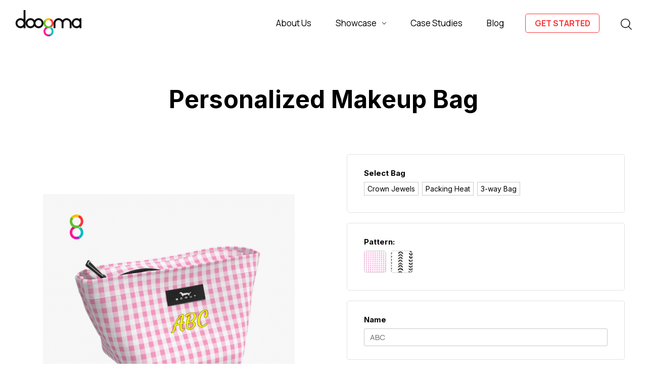

--- FILE ---
content_type: text/html; charset=UTF-8
request_url: https://doogma.com/personalized-makeup-bag/
body_size: 16607
content:


<!DOCTYPE html>
<html class="no-js" lang="en">
    <head>
        <title>Personalized Makeup Bag</title>
        <link rel="dns-prefetch preconnect" href="https://cdn11.bigcommerce.com/s-qqeijmmnnj" crossorigin><link rel="dns-prefetch preconnect" href="https://fonts.googleapis.com/" crossorigin><link rel="dns-prefetch preconnect" href="https://fonts.gstatic.com/" crossorigin>
        <meta property="product:price:amount" content="30" /><meta property="product:price:currency" content="BDT" /><meta property="og:url" content="https://doogma.com/personalized-makeup-bag/" /><meta property="og:site_name" content="Doogma" /><meta name="keywords" content="Best Product Customizer, Custom Product Builder, Product Customizer, Customization Software"><link rel='canonical' href='https://doogma.com/personalized-makeup-bag/' /><meta name='platform' content='bigcommerce.stencil' /><meta property="og:type" content="product" />
<meta property="og:title" content="Personalized Makeup Bag" />
<meta property="og:description" content="Create unique, custom products with our easy-to-use product customization software. Customize everything from product colors to logos with our custom product builder. Get started today!" />
<meta property="og:image" content="https://cdn11.bigcommerce.com/s-qqeijmmnnj/products/164/images/443/gallery-makeupbag__44978.1557168027.1280.1280__99826.1654537758.386.513.png?c=1" />
<meta property="pinterest:richpins" content="enabled" />
        
         

        <link href="https://cdn11.bigcommerce.com/s-qqeijmmnnj/product_images/cropped-favicon-doogma2018-1-32x32.png?t&#x3D;1684319103" rel="shortcut icon">
        <meta name="viewport" content="width=device-width, initial-scale=1">

        <script>
            document.documentElement.className = document.documentElement.className.replace('no-js', 'js');
        </script>

        <script>
    function browserSupportsAllFeatures() {
        return window.Promise
            && window.fetch
            && window.URL
            && window.URLSearchParams
            && window.WeakMap
            // object-fit support
            && ('objectFit' in document.documentElement.style);
    }
    function loadScript(src) {
        var js = document.createElement('script');
        js.src = src;
        js.onerror = function () { console.error('Failed to load polyfill script ' + src); };
        document.head.appendChild(js);
    }
    if (!browserSupportsAllFeatures()) { loadScript('https://cdn11.bigcommerce.com/s-qqeijmmnnj/stencil/142c3450-3fcd-013e-6179-1ee09e41fe01/e/d9f2c790-bd8b-013e-08d6-0ed241ab5b8e/dist/theme-bundle.polyfills.js'); }
</script>
        <script>window.consentManagerTranslations = `{"locale":"en","locales":{"consent_manager.data_collection_warning":"en","consent_manager.accept_all_cookies":"en","consent_manager.gdpr_settings":"en","consent_manager.data_collection_preferences":"en","consent_manager.manage_data_collection_preferences":"en","consent_manager.use_data_by_cookies":"en","consent_manager.data_categories_table":"en","consent_manager.allow":"en","consent_manager.accept":"en","consent_manager.deny":"en","consent_manager.dismiss":"en","consent_manager.reject_all":"en","consent_manager.category":"en","consent_manager.purpose":"en","consent_manager.functional_category":"en","consent_manager.functional_purpose":"en","consent_manager.analytics_category":"en","consent_manager.analytics_purpose":"en","consent_manager.targeting_category":"en","consent_manager.advertising_category":"en","consent_manager.advertising_purpose":"en","consent_manager.essential_category":"en","consent_manager.esential_purpose":"en","consent_manager.yes":"en","consent_manager.no":"en","consent_manager.not_available":"en","consent_manager.cancel":"en","consent_manager.save":"en","consent_manager.back_to_preferences":"en","consent_manager.close_without_changes":"en","consent_manager.unsaved_changes":"en","consent_manager.by_using":"en","consent_manager.agree_on_data_collection":"en","consent_manager.change_preferences":"en","consent_manager.cancel_dialog_title":"en","consent_manager.privacy_policy":"en","consent_manager.allow_category_tracking":"en","consent_manager.disallow_category_tracking":"en"},"translations":{"consent_manager.data_collection_warning":"We use cookies (and other similar technologies) to collect data to improve your shopping experience.","consent_manager.accept_all_cookies":"Accept All Cookies","consent_manager.gdpr_settings":"Settings","consent_manager.data_collection_preferences":"Website Data Collection Preferences","consent_manager.manage_data_collection_preferences":"Manage Website Data Collection Preferences","consent_manager.use_data_by_cookies":" uses data collected by cookies and JavaScript libraries to improve your shopping experience.","consent_manager.data_categories_table":"The table below outlines how we use this data by category. To opt out of a category of data collection, select 'No' and save your preferences.","consent_manager.allow":"Allow","consent_manager.accept":"Accept","consent_manager.deny":"Deny","consent_manager.dismiss":"Dismiss","consent_manager.reject_all":"Reject all","consent_manager.category":"Category","consent_manager.purpose":"Purpose","consent_manager.functional_category":"Functional","consent_manager.functional_purpose":"Enables enhanced functionality, such as videos and live chat. If you do not allow these, then some or all of these functions may not work properly.","consent_manager.analytics_category":"Analytics","consent_manager.analytics_purpose":"Provide statistical information on site usage, e.g., web analytics so we can improve this website over time.","consent_manager.targeting_category":"Targeting","consent_manager.advertising_category":"Advertising","consent_manager.advertising_purpose":"Used to create profiles or personalize content to enhance your shopping experience.","consent_manager.essential_category":"Essential","consent_manager.esential_purpose":"Essential for the site and any requested services to work, but do not perform any additional or secondary function.","consent_manager.yes":"Yes","consent_manager.no":"No","consent_manager.not_available":"N/A","consent_manager.cancel":"Cancel","consent_manager.save":"Save","consent_manager.back_to_preferences":"Back to Preferences","consent_manager.close_without_changes":"You have unsaved changes to your data collection preferences. Are you sure you want to close without saving?","consent_manager.unsaved_changes":"You have unsaved changes","consent_manager.by_using":"By using our website, you're agreeing to our","consent_manager.agree_on_data_collection":"By using our website, you're agreeing to the collection of data as described in our ","consent_manager.change_preferences":"You can change your preferences at any time","consent_manager.cancel_dialog_title":"Are you sure you want to cancel?","consent_manager.privacy_policy":"Privacy Policy","consent_manager.allow_category_tracking":"Allow [CATEGORY_NAME] tracking","consent_manager.disallow_category_tracking":"Disallow [CATEGORY_NAME] tracking"}}`;</script>

        <script>
            window.lazySizesConfig = window.lazySizesConfig || {};
            window.lazySizesConfig.loadMode = 1;
        </script> 
        <script async src="https://cdn11.bigcommerce.com/s-qqeijmmnnj/stencil/142c3450-3fcd-013e-6179-1ee09e41fe01/e/d9f2c790-bd8b-013e-08d6-0ed241ab5b8e/dist/theme-bundle.head_async.js"></script>

            <script src="https://ajax.googleapis.com/ajax/libs/jquery/3.6.4/jquery.min.js"></script>
            <script src="https://cdn.jsdelivr.net/npm/fabric@4.6.0/dist/fabric.min.js"></script>
            <script src="https://ajax.googleapis.com/ajax/libs/webfont/1.6.26/webfont.js"></script>
            <script src="https://dynaviewcode.doogma.com/script.js"></script>
            <script src="https://dynaviewcode.doogma.com/config.js"></script>

        <link href="https://fonts.googleapis.com/css?family=Manrope:800,500,400,700&display=block" rel="stylesheet">

        <link rel="preload" href="https://cdn11.bigcommerce.com/s-qqeijmmnnj/stencil/142c3450-3fcd-013e-6179-1ee09e41fe01/e/d9f2c790-bd8b-013e-08d6-0ed241ab5b8e/dist/theme-bundle.font.js" as="script">
        <script async src="https://cdn11.bigcommerce.com/s-qqeijmmnnj/stencil/142c3450-3fcd-013e-6179-1ee09e41fe01/e/d9f2c790-bd8b-013e-08d6-0ed241ab5b8e/dist/theme-bundle.font.js"></script>

        <link data-stencil-stylesheet href="https://cdn11.bigcommerce.com/s-qqeijmmnnj/stencil/142c3450-3fcd-013e-6179-1ee09e41fe01/e/d9f2c790-bd8b-013e-08d6-0ed241ab5b8e/css/theme-35321970-3fcd-013e-1b1e-0218211d7122.css" rel="stylesheet">

                <link data-stencil-stylesheet href="https://cdn11.bigcommerce.com/s-qqeijmmnnj/stencil/142c3450-3fcd-013e-6179-1ee09e41fe01/e/d9f2c790-bd8b-013e-08d6-0ed241ab5b8e/css/product-custom-v2-35321970-3fcd-013e-1b1e-0218211d7122.css" rel="stylesheet">

        <!-- Start Tracking Code for analytics_googleanalytics4 -->

<script data-cfasync="false" src="https://cdn11.bigcommerce.com/shared/js/google_analytics4_bodl_subscribers-358423becf5d870b8b603a81de597c10f6bc7699.js" integrity="sha256-gtOfJ3Avc1pEE/hx6SKj/96cca7JvfqllWA9FTQJyfI=" crossorigin="anonymous"></script>
<script data-cfasync="false">
  (function () {
    window.dataLayer = window.dataLayer || [];

    function gtag(){
        dataLayer.push(arguments);
    }

    function initGA4(event) {
         function setupGtag() {
            function configureGtag() {
                gtag('js', new Date());
                gtag('set', 'developer_id.dMjk3Nj', true);
                gtag('config', 'G-WRX8FG14HP');
            }

            var script = document.createElement('script');

            script.src = 'https://www.googletagmanager.com/gtag/js?id=G-WRX8FG14HP';
            script.async = true;
            script.onload = configureGtag;

            document.head.appendChild(script);
        }

        setupGtag();

        if (typeof subscribeOnBodlEvents === 'function') {
            subscribeOnBodlEvents('G-WRX8FG14HP', false);
        }

        window.removeEventListener(event.type, initGA4);
    }

    

    var eventName = document.readyState === 'complete' ? 'consentScriptsLoaded' : 'DOMContentLoaded';
    window.addEventListener(eventName, initGA4, false);
  })()
</script>

<!-- End Tracking Code for analytics_googleanalytics4 -->

<!-- Start Tracking Code for analytics_siteverification -->

<meta name="google-site-verification" content="HhO7JgdcAutWukmPLGTq0ym_STEV87c4d4B13iWhKpk" />

<!-- End Tracking Code for analytics_siteverification -->


<script src="https://www.google.com/recaptcha/api.js" async defer></script>
<script type="text/javascript">
var BCData = {"product_attributes":{"sku":null,"upc":null,"mpn":null,"gtin":null,"weight":null,"base":true,"image":null,"stock":null,"instock":true,"stock_message":null,"purchasable":true,"purchasing_message":null,"call_for_price_message":null,"price":{"without_tax":{"formatted":"$30.00","value":30,"currency":"BDT"},"tax_label":"Tax"}}};
</script>
<script>var doogmaStorefront = { storehash: 'qqeijmmnnj', apiUrl: 'https://bcapp2.doogma.com', appId:'gq98apmftghdptreh2utos3hs4w0sp0'};</script><!-- Google Tag Manager -->
<script>(function(w,d,s,l,i){w[l]=w[l]||[];w[l].push({'gtm.start':
new Date().getTime(),event:'gtm.js'});var f=d.getElementsByTagName(s)[0],
j=d.createElement(s),dl=l!='dataLayer'?'&l='+l:'';j.async=true;j.src=
'https://www.googletagmanager.com/gtm.js?id='+i+dl;f.parentNode.insertBefore(j,f);
})(window,document,'script','dataLayer','GTM-NSZM3CG');</script>
<!-- End Google Tag Manager -->

<script 
  src="https://widgets.leadconnectorhq.com/loader.js"  
  data-resources-url="https://widgets.leadconnectorhq.com/chat-widget/loader.js" 
 data-widget-id="66e455f1a84835711b0eeac8"  > 
 </script><script>var doogmaStorefront = { storehash: 'qqeijmmnnj', apiUrl: 'https://bcapp2.doogma.com', appId:'gq98apmftghdptreh2utos3hs4w0sp0'};</script><script type="text/javascript">
(function (w, d, s, u, wid, id, tid, dm) {
    w.mxq = w.mxq || [];
    w.mxq.push({ wid: wid, id: id, tid: tid, dm: dm });
    var js, fjs = d.getElementsByTagName(s)[0];
    js = d.createElement(s);
    js.async = true;
    js.src = u + "?t=" + new Date().getTime();
    fjs.parentNode.insertBefore(js, fjs);
})(window, document, "script", "https://maximise.nyc3.cdn.digitaloceanspaces.com/pixel.min.js", "RMieIJj0M7RIDmr7", "B3ub2QHcR9fLw2ZvARI7n", "67a2c66c2d00cd0182c629e0", ["doogma.com"]);
</script>
<script>!function () {var reb2b = window.reb2b = window.reb2b || [];if (reb2b.invoked) return;reb2b.invoked = true;reb2b.methods = ["identify", "collect"];reb2b.factory = function (method) {return function () {var args = Array.prototype.slice.call(arguments);args.unshift(method);reb2b.push(args);return reb2b;};};for (var i = 0; i < reb2b.methods.length; i++) {var key = reb2b.methods[i];reb2b[key] = reb2b.factory(key);}reb2b.load = function (key) {var script = document.createElement("script");script.type = "text/javascript";script.async = true;script.src = "https://s3-us-west-2.amazonaws.com/b2bjsstore/b/" + key + "/Z6PVLH51RE6R.js.gz";var first = document.getElementsByTagName("script")[0];first.parentNode.insertBefore(script, first);};reb2b.SNIPPET_VERSION = "1.0.1";reb2b.load("Z6PVLH51RE6R");}();</script><script>
    window.DynaConfig = {
        sessionKey:'DynaViewerParams',
        renderUrl:'http://teste2dynaview.doogma.com/api/renders',
        clientId:'qqeijmmnnj',
        licenseKey: "f0f324cae4b9d4a1b36d4fb412754565deb5212b0ee200ac264e21534249a3ce",
        projectId: 'doogma',
        jsonAPIUrl: 'https://jsonsapi.doogma.com'
    }
</script>
 <script data-cfasync="false" src="https://microapps.bigcommerce.com/bodl-events/1.9.4/index.js" integrity="sha256-Y0tDj1qsyiKBRibKllwV0ZJ1aFlGYaHHGl/oUFoXJ7Y=" nonce="" crossorigin="anonymous"></script>
 <script data-cfasync="false" nonce="">

 (function() {
    function decodeBase64(base64) {
       const text = atob(base64);
       const length = text.length;
       const bytes = new Uint8Array(length);
       for (let i = 0; i < length; i++) {
          bytes[i] = text.charCodeAt(i);
       }
       const decoder = new TextDecoder();
       return decoder.decode(bytes);
    }
    window.bodl = JSON.parse(decodeBase64("[base64]"));
 })()

 </script>

<script nonce="">
(function () {
    var xmlHttp = new XMLHttpRequest();

    xmlHttp.open('POST', 'https://bes.gcp.data.bigcommerce.com/nobot');
    xmlHttp.setRequestHeader('Content-Type', 'application/json');
    xmlHttp.send('{"store_id":"1001385279","timezone_offset":"0.0","timestamp":"2026-01-25T15:05:55.99546800Z","visit_id":"9866229c-b3b2-4b45-b3f7-8c46a7a6d2fc","channel_id":1}');
})();
</script>


        <link rel="preload" href="https://cdn11.bigcommerce.com/s-qqeijmmnnj/stencil/142c3450-3fcd-013e-6179-1ee09e41fe01/e/d9f2c790-bd8b-013e-08d6-0ed241ab5b8e/dist/theme-bundle.main.js" as="script">
    </head>
    <body product>
        <!-- Google Tag Manager (noscript) -->
        <noscript><iframe src="https://www.googletagmanager.com/ns.html?id=GTM-NSZM3CG" height="0" width="0"
                style="display:none;visibility:hidden"></iframe></noscript>
        <!-- End Google Tag Manager (noscript) -->

        <svg data-src="https://cdn11.bigcommerce.com/s-qqeijmmnnj/stencil/142c3450-3fcd-013e-6179-1ee09e41fe01/e/d9f2c790-bd8b-013e-08d6-0ed241ab5b8e/img/icon-sprite.svg" class="icons-svg-sprite"></svg>

        <header class="header" role="banner">
    <div class="container">
        <div class="d_flex_SB">
            <a href="#" class="mobileMenu-toggle" data-mobile-menu-toggle="menu"><span class="mobileMenu-toggleIcon">Toggle menu</span></a>
            <nav class="navUser">
    <div class="dropdown dropdown--quickSearch" id="quickSearch" aria-hidden="true" data-prevent-quick-search-close><div class="container">
    <form class="form" onsubmit="return false" data-url="/search.php" data-quick-search-form>
        <fieldset class="form-fieldset">
            <div class="form-field">
                <label class="is-srOnly" for="nav-quick-search">Search</label>
                <input class="form-input" data-search-quick name="nav-quick-search" id="nav-quick-search" data-error-message="Search field cannot be empty." placeholder="Search the store" autocomplete="off">
            </div>
        </fieldset>
    </form>
    <section class="quickSearchResults" data-bind="html: results"></section>
    <p role="status" aria-live="polite" class="aria-description--hidden" data-search-aria-message-predefined-text="product results for"></p>
</div>
</div>
</nav>
                <div class="header-logo header-logo--center"><a href="https://doogma.com/" class="header-logo__link" data-header-logo-link>
        <img class="header-logo-image-unknown-size"
             src="https://cdn11.bigcommerce.com/s-qqeijmmnnj/images/stencil/original/background_1692704924__57377.original.png"
             alt="Doogma"
             title="Doogma">
</a>
</div>
            <div class="navPages-container" id="menu" data-menu><nav class="navPages">
    <div class="navPages-quickSearch"><div class="container">
    <form class="form" onsubmit="return false" data-url="/search.php" data-quick-search-form>
        <fieldset class="form-fieldset">
            <div class="form-field">
                <label class="is-srOnly" for="nav-menu-quick-search">Search</label>
                <input class="form-input" data-search-quick name="nav-menu-quick-search" id="nav-menu-quick-search" data-error-message="Search field cannot be empty." placeholder="Search the store" autocomplete="off">
            </div>
        </fieldset>
    </form>
    <section class="quickSearchResults" data-bind="html: results"></section>
    <p role="status" aria-live="polite" class="aria-description--hidden" data-search-aria-message-predefined-text="product results for"></p>
</div>
</div>
    <ul class="navPages-list">
                 <li class="navPages-item navPages-item-page about_us"><a class="navPages-action" href="https://doogma.com/about-us/" aria-label="About Us">About Us</a></li>
                <li class="navPages-item"><a class="navPages-action has-subMenu"
   href="https://doogma.com/showcase/"
   data-collapsible="navPages-87"
>
    Showcase
    <i class="icon navPages-action-moreIcon" aria-hidden="true">
        <svg><use xlink:href="#icon-chevron-down" /></svg>
    </i>
</a>
<div class="navPage-subMenu" id="navPages-87" aria-hidden="true" tabindex="-1">
    <ul class="navPage-subMenu-list">
            <li class="navPage-subMenu-item">
                    <a class="navPage-subMenu-action navPages-action"
                       href="https://doogma.com/industries/fitness-sporting-goods/"
                       aria-label="Fitness &amp; Sporting Goods"
                    >
                        Fitness &amp; Sporting Goods
                    </a>
            </li>
            <li class="navPage-subMenu-item">
                    <a class="navPage-subMenu-action navPages-action"
                       href="https://doogma.com/industries/jewelry-watches/"
                       aria-label="Jewelry &amp; Watches"
                    >
                        Jewelry &amp; Watches
                    </a>
            </li>
            <li class="navPage-subMenu-item">
                    <a class="navPage-subMenu-action navPages-action"
                       href="https://doogma.com/showcase/sports-apparel/"
                       aria-label="Sports &amp; Apparel"
                    >
                        Sports &amp; Apparel
                    </a>
            </li>
            <li class="navPage-subMenu-item">
                    <a class="navPage-subMenu-action navPages-action"
                       href="https://doogma.com/industries/furniture-home-decor/"
                       aria-label="Furniture &amp; Home Decor"
                    >
                        Furniture &amp; Home Decor
                    </a>
            </li>
            <li class="navPage-subMenu-item">
                    <a class="navPage-subMenu-action navPages-action"
                       href="https://doogma.com/industries/food-beverages/"
                       aria-label="Food &amp; Beverages"
                    >
                        Food &amp; Beverages
                    </a>
            </li>
            <li class="navPage-subMenu-item">
                    <a class="navPage-subMenu-action navPages-action"
                       href="https://doogma.com/showcase/b2b/"
                       aria-label="B2B"
                    >
                        B2B
                    </a>
            </li>
            <li class="navPage-subMenu-item">
                    <a class="navPage-subMenu-action navPages-action"
                       href="https://doogma.com/showcase/industrial/"
                       aria-label="Industrial"
                    >
                        Industrial
                    </a>
            </li>
            <li class="navPage-subMenu-item">
                    <a class="navPage-subMenu-action navPages-action"
                       href="https://doogma.com/industries/electronics/"
                       aria-label="Electronics"
                    >
                        Electronics
                    </a>
            </li>
            <li class="navPage-subMenu-item">
                    <a class="navPage-subMenu-action navPages-action"
                       href="https://doogma.com/industries/promotional/"
                       aria-label="Promotional"
                    >
                        Promotional
                    </a>
            </li>
    </ul>
</div>
</li>
        <li class="navPages-item navPages-item-page case_studies"><a class="navPages-action" href="/case-studies/" aria-label="Case Studies">Case Studies</a></li>
        <li class="navPages-item navPages-item-page case_studies"><a class="navPages-action" href="/blog/" aria-label="Blog">Blog</a></li>
        <li class="navPages-item navPages-item-page get_started"><a class="navPages-action" href="/contact-us/" aria-label="Get Started">Get Started</a></li>
        <li class="navPages-item navPages-item-page quickSearch">
            <button class="navPages-action navUser-action--quickSearch" type="button" id="quick-search-expand" data-search="quickSearch" aria-controls="quickSearch" aria-label="Search">
                <img src="https://cdn-icons-png.flaticon.com/128/54/54481.png" alt="quickSearch">
            </button>
        </li>
    </ul>
</nav> 
</div>
        </div>
    </div>
</header>
<div data-content-region="header_bottom--global"><div data-layout-id="1512964a-38f0-4d05-b6ef-afd1ce582f22">       <div data-sub-layout-container="1421dd78-69e2-495c-8917-80a2202f4561" data-layout-name="Layout">
    <style data-container-styling="1421dd78-69e2-495c-8917-80a2202f4561">
        [data-sub-layout-container="1421dd78-69e2-495c-8917-80a2202f4561"] {
            box-sizing: border-box;
            display: flex;
            flex-wrap: wrap;
            z-index: 0;
            position: relative;
            height: ;
            padding-top: 0px;
            padding-right: 0px;
            padding-bottom: 0px;
            padding-left: 0px;
            margin-top: 0px;
            margin-right: 0px;
            margin-bottom: 0px;
            margin-left: 0px;
            border-width: 0px;
            border-style: solid;
            border-color: #333333;
        }

        [data-sub-layout-container="1421dd78-69e2-495c-8917-80a2202f4561"]:after {
            display: block;
            position: absolute;
            top: 0;
            left: 0;
            bottom: 0;
            right: 0;
            background-size: cover;
            z-index: auto;
        }
    </style>

    <div data-sub-layout="10087283-1ea8-4d95-9db3-bbf2ee471395">
        <style data-column-styling="10087283-1ea8-4d95-9db3-bbf2ee471395">
            [data-sub-layout="10087283-1ea8-4d95-9db3-bbf2ee471395"] {
                display: flex;
                flex-direction: column;
                box-sizing: border-box;
                flex-basis: 100%;
                max-width: 100%;
                z-index: 0;
                position: relative;
                height: ;
                padding-top: 0px;
                padding-right: 10.5px;
                padding-bottom: 0px;
                padding-left: 10.5px;
                margin-top: 0px;
                margin-right: 0px;
                margin-bottom: 0px;
                margin-left: 0px;
                border-width: 0px;
                border-style: solid;
                border-color: #333333;
                justify-content: center;
            }
            [data-sub-layout="10087283-1ea8-4d95-9db3-bbf2ee471395"]:after {
                display: block;
                position: absolute;
                top: 0;
                left: 0;
                bottom: 0;
                right: 0;
                background-size: cover;
                z-index: auto;
            }
            @media only screen and (max-width: 700px) {
                [data-sub-layout="10087283-1ea8-4d95-9db3-bbf2ee471395"] {
                    flex-basis: 100%;
                    max-width: 100%;
                }
            }
        </style>
        <div data-widget-id="f2bd5129-60ec-4eea-8f2e-a0e651099c41" data-placement-id="69447bbd-a127-4392-93f2-077538427453" data-placement-status="ACTIVE"><style>
    .sd-simple-text-f2bd5129-60ec-4eea-8f2e-a0e651099c41 {
      padding-top: 0px;
      padding-right: 0px;
      padding-bottom: 0px;
      padding-left: 0px;

      margin-top: 0px;
      margin-right: 98px;
      margin-bottom: 0px;
      margin-left: 0px;

    }

    .sd-simple-text-f2bd5129-60ec-4eea-8f2e-a0e651099c41 * {
      margin: 0;
      padding: 0;

        color: #333333;
        font-family: inherit;
        font-weight: 800;
        font-size: 16px;
        min-height: 16px;

    }

    .sd-simple-text-f2bd5129-60ec-4eea-8f2e-a0e651099c41 {
        text-align: right;
          }

    #sd-simple-text-editable-f2bd5129-60ec-4eea-8f2e-a0e651099c41 {
      min-width: 14px;
      line-height: 1.5;
      display: inline-block;
    }

    #sd-simple-text-editable-f2bd5129-60ec-4eea-8f2e-a0e651099c41[data-edit-mode="true"]:hover,
    #sd-simple-text-editable-f2bd5129-60ec-4eea-8f2e-a0e651099c41[data-edit-mode="true"]:active,
    #sd-simple-text-editable-f2bd5129-60ec-4eea-8f2e-a0e651099c41[data-edit-mode="true"]:focus {
      outline: 1px dashed #3C64F4;
    }

    #sd-simple-text-editable-f2bd5129-60ec-4eea-8f2e-a0e651099c41 strong,
    #sd-simple-text-editable-f2bd5129-60ec-4eea-8f2e-a0e651099c41 strong * {
      font-weight: bold;
    }

    #sd-simple-text-editable-f2bd5129-60ec-4eea-8f2e-a0e651099c41 a {
      color: inherit;
    }

    @supports (color: color-mix(in srgb, #000 50%, #fff 50%)) {
      #sd-simple-text-editable-f2bd5129-60ec-4eea-8f2e-a0e651099c41 a:hover,
      #sd-simple-text-editable-f2bd5129-60ec-4eea-8f2e-a0e651099c41 a:active,
      #sd-simple-text-editable-f2bd5129-60ec-4eea-8f2e-a0e651099c41 a:focus {
        color: color-mix(in srgb, currentColor 68%, white 32%);
      }
    }

    @supports not (color: color-mix(in srgb, #000 50%, #fff 50%)) {
      #sd-simple-text-editable-f2bd5129-60ec-4eea-8f2e-a0e651099c41 a:hover,
      #sd-simple-text-editable-f2bd5129-60ec-4eea-8f2e-a0e651099c41 a:active,
      #sd-simple-text-editable-f2bd5129-60ec-4eea-8f2e-a0e651099c41 a:focus {
        filter: brightness(2);
      }
    }
</style>

<div class="sd-simple-text-f2bd5129-60ec-4eea-8f2e-a0e651099c41 ">
  <div id="sd-simple-text-editable-f2bd5129-60ec-4eea-8f2e-a0e651099c41" data-edit-mode="">
    <p>+1 (302) 271-6717</p>
  </div>
</div>

</div>
    </div>
</div>

</div></div>
<div data-content-region="header_bottom"></div>
        <main class="body" id="main-content" role="main" data-currency-code="BDT" style="min-height:700px;">
     
    
        <div class="container">
            
    <div style="display:none;"><nav aria-label="Breadcrumb">
    <ol class="breadcrumbs">
                <li class="breadcrumb ">
                    <a class="breadcrumb-label" href="https://doogma.com/" >
                        <span>Home</span>
                    </a>
                </li>
                <li class="breadcrumb is-active">
                    <a class="breadcrumb-label" href="https://doogma.com/personalized-makeup-bag/" aria-current="page">
                        <span>Personalized Makeup Bag</span>
                    </a>
                </li>
    </ol>
</nav>
<script type="application/ld+json">
{
    "@context": "https://schema.org",
    "@type": "BreadcrumbList",
    "itemListElement":[
        {
            "@type": "ListItem",
            "position": 1,
            "item": {
                "@id": "https://doogma.com/",
                "name": "Home"
            }
        },
        {
            "@type": "ListItem",
            "position": 2,
            "item": {
                "@id": "https://doogma.com/personalized-makeup-bag/",
                "name": "Personalized Makeup Bag"
            }
        }
    ]
}
</script>
</div>


    <div class="product_main">
        <div class="pdp_header d_flex">
            <div class="container">
                <div class="pdp_header_cont">
                    <h1 class="productView-title">Personalized Makeup Bag</h1>
                </div>
            </div>
        </div>
        <div class="pdp_body">
            <div class="productView-main">
    <div class="container">
        <div class="productView"
>


            <section class="productView-images" data-image-gallery>
                <figure class="productView-image"
                        data-image-gallery-main
                        data-zoom-image="https://cdn11.bigcommerce.com/s-qqeijmmnnj/images/stencil/1280x1280/products/164/443/gallery-makeupbag__44978.1557168027.1280.1280__99826.1654537758.png?c=1"
                        >
                    <div class="productView-img-container">
                            <a href="https://cdn11.bigcommerce.com/s-qqeijmmnnj/images/stencil/1280x1280/products/164/443/gallery-makeupbag__44978.1557168027.1280.1280__99826.1654537758.png?c=1"
                                target="_blank">
                        <img src="https://cdn11.bigcommerce.com/s-qqeijmmnnj/images/stencil/1280x1280/products/164/443/gallery-makeupbag__44978.1557168027.1280.1280__99826.1654537758.png?c=1" alt="Personalized Makeup Bag" title="Personalized Makeup Bag" data-sizes="auto"
    srcset="https://cdn11.bigcommerce.com/s-qqeijmmnnj/images/stencil/80w/products/164/443/gallery-makeupbag__44978.1557168027.1280.1280__99826.1654537758.png?c=1"
data-srcset="https://cdn11.bigcommerce.com/s-qqeijmmnnj/images/stencil/80w/products/164/443/gallery-makeupbag__44978.1557168027.1280.1280__99826.1654537758.png?c=1 80w, https://cdn11.bigcommerce.com/s-qqeijmmnnj/images/stencil/160w/products/164/443/gallery-makeupbag__44978.1557168027.1280.1280__99826.1654537758.png?c=1 160w, https://cdn11.bigcommerce.com/s-qqeijmmnnj/images/stencil/320w/products/164/443/gallery-makeupbag__44978.1557168027.1280.1280__99826.1654537758.png?c=1 320w, https://cdn11.bigcommerce.com/s-qqeijmmnnj/images/stencil/640w/products/164/443/gallery-makeupbag__44978.1557168027.1280.1280__99826.1654537758.png?c=1 640w, https://cdn11.bigcommerce.com/s-qqeijmmnnj/images/stencil/960w/products/164/443/gallery-makeupbag__44978.1557168027.1280.1280__99826.1654537758.png?c=1 960w, https://cdn11.bigcommerce.com/s-qqeijmmnnj/images/stencil/1280w/products/164/443/gallery-makeupbag__44978.1557168027.1280.1280__99826.1654537758.png?c=1 1280w, https://cdn11.bigcommerce.com/s-qqeijmmnnj/images/stencil/1920w/products/164/443/gallery-makeupbag__44978.1557168027.1280.1280__99826.1654537758.png?c=1 1920w, https://cdn11.bigcommerce.com/s-qqeijmmnnj/images/stencil/2560w/products/164/443/gallery-makeupbag__44978.1557168027.1280.1280__99826.1654537758.png?c=1 2560w"

class="lazyload productView-image--default"

data-main-image />
                            </a>
                    </div>
                </figure>
            </section>

            <section class="productView-details product-options">
                <div class="custom_field_bc" hidden>
                </div>
                <div class="productView-options">
                    <form class="form" method="post" action="https://doogma.com/cart.php" enctype="multipart/form-data"
                        data-cart-item-add>
                        <input type="hidden" name="action" value="add">
                        <input type="hidden" name="product_id" value="164"/>
                        <div data-product-option-change style="display:none;">
                            
                                <div class="form-field" data-loop data-product-attribute="set-rectangle" role="radiogroup" aria-labelledby="rectangle-group-label" data-label-name="select bag">
    <label class="form-label form-label--alternate form-label--inlineSmall" id="rectangle-group-label" data-option-id="330">
        Select Bag
        <span data-option-value></span>

        <small>
    Required<u>*</u>
</small>
    </label>


    <div class="form-option-wrapper">    
        <input
            class="form-radio"
            type="radio"
            id="attribute_rectangle__330_881"
            name="attribute[330]"
            value="881"
            required
        >
        <label class="form-option" for="attribute_rectangle__330_881" data-product-attribute-value="881">
            <span class="form-option-variant">Crown Jewels</span>
        </label>
    </div>
    <div class="form-option-wrapper">    
        <input
            class="form-radio"
            type="radio"
            id="attribute_rectangle__330_882"
            name="attribute[330]"
            value="882"
            required
        >
        <label class="form-option" for="attribute_rectangle__330_882" data-product-attribute-value="882">
            <span class="form-option-variant">Packing Heat</span>
        </label>
    </div>
    <div class="form-option-wrapper">    
        <input
            class="form-radio"
            type="radio"
            id="attribute_rectangle__330_883"
            name="attribute[330]"
            value="883"
            required
        >
        <label class="form-option" for="attribute_rectangle__330_883" data-product-attribute-value="883">
            <span class="form-option-variant">3-way Bag</span>
        </label>
    </div>
</div>

                                <div class="form-field" data-loop data-product-attribute="swatch" role="radiogroup" aria-labelledby="swatchGroup_331" data-label-name="pattern">
    <label class="form-label form-label--alternate form-label--inlineSmall" id="swatchGroup_331" data-option-id="331">
        Pattern:
        <span data-option-value></span>

        <small>
    Required<u>*</u>
</small>
    </label>
    <span
        class="swatch-option-message aria-description--hidden u-hidden">
        Selected Pattern is
    </span>


    <div class="form-option-wrapper">
        <input class="form-radio"
               type="radio"
               name="attribute[331]"
               value="884"
               id="attribute_swatch_331_884"
               
               required
               aria-label="Victoria Checkham"
        >
        <label class="form-option form-option-swatch" for="attribute_swatch_331_884" data-product-attribute-value="884">
                <span class='form-option-variant form-option-variant--pattern' title="Victoria Checkham" style="background-image: url('https://cdn11.bigcommerce.com/s-qqeijmmnnj/images/stencil/150x150/attribute_value_images/884.preview.png?t=1654539192');"></span>
                <span class="form-option-expanded">
                    <span class="form-option-image" style="background-image: url('https://cdn11.bigcommerce.com/s-qqeijmmnnj/images/stencil/original/attribute_value_images/884.preview.png?t=1654539192');"></span>
                </span>
        </label>
    </div>
    <div class="form-option-wrapper">
        <input class="form-radio"
               type="radio"
               name="attribute[331]"
               value="885"
               id="attribute_swatch_331_885"
               
               required
               aria-label="Simply Divine"
        >
        <label class="form-option form-option-swatch" for="attribute_swatch_331_885" data-product-attribute-value="885">
                <span class='form-option-variant form-option-variant--pattern' title="Simply Divine" style="background-image: url('https://cdn11.bigcommerce.com/s-qqeijmmnnj/images/stencil/150x150/attribute_value_images/885.preview.png?t=1654539192');"></span>
                <span class="form-option-expanded">
                    <span class="form-option-image" style="background-image: url('https://cdn11.bigcommerce.com/s-qqeijmmnnj/images/stencil/original/attribute_value_images/885.preview.png?t=1654539192');"></span>
                </span>
        </label>
    </div>
</div>

                                <div class="form-field  name" data-product-attribute="input-text" data-label="name">
    <label class="form-label form-label--alternate form-label--inlineSmall" for="attribute_text_332" data-option-id="332">
        Name
        
        <small>
    Required<u>*</u>
</small>
    </label>

    <input class="form-input form-input--small" type="text" id="attribute_text_332" name="attribute[332]" value="ABC" required >
</div>

                                <div class="form-field" data-loop data-product-attribute="swatch" role="radiogroup" aria-labelledby="swatchGroup_333" data-label-name="font">
    <label class="form-label form-label--alternate form-label--inlineSmall" id="swatchGroup_333" data-option-id="333">
        Font:
        <span data-option-value></span>

        <small>
    Required<u>*</u>
</small>
    </label>
    <span
        class="swatch-option-message aria-description--hidden u-hidden">
        Selected Font is
    </span>


    <div class="form-option-wrapper">
        <input class="form-radio"
               type="radio"
               name="attribute[333]"
               value="886"
               id="attribute_swatch_333_886"
               
               required
               aria-label="Courgette"
        >
        <label class="form-option form-option-swatch" for="attribute_swatch_333_886" data-product-attribute-value="886">
                <span class='form-option-variant form-option-variant--pattern' title="Courgette" style="background-image: url('https://cdn11.bigcommerce.com/s-qqeijmmnnj/images/stencil/150x150/attribute_value_images/886.preview.jpeg?t=1654539663');"></span>
                <span class="form-option-expanded">
                    <span class="form-option-image" style="background-image: url('https://cdn11.bigcommerce.com/s-qqeijmmnnj/images/stencil/original/attribute_value_images/886.preview.jpeg?t=1654539663');"></span>
                </span>
        </label>
    </div>
    <div class="form-option-wrapper">
        <input class="form-radio"
               type="radio"
               name="attribute[333]"
               value="887"
               id="attribute_swatch_333_887"
               
               required
               aria-label="Great Vibes"
        >
        <label class="form-option form-option-swatch" for="attribute_swatch_333_887" data-product-attribute-value="887">
                <span class='form-option-variant form-option-variant--pattern' title="Great Vibes" style="background-image: url('https://cdn11.bigcommerce.com/s-qqeijmmnnj/images/stencil/150x150/attribute_value_images/887.preview.jpeg?t=1654539663');"></span>
                <span class="form-option-expanded">
                    <span class="form-option-image" style="background-image: url('https://cdn11.bigcommerce.com/s-qqeijmmnnj/images/stencil/original/attribute_value_images/887.preview.jpeg?t=1654539663');"></span>
                </span>
        </label>
    </div>
    <div class="form-option-wrapper">
        <input class="form-radio"
               type="radio"
               name="attribute[333]"
               value="888"
               id="attribute_swatch_333_888"
               
               required
               aria-label="Breeserif"
        >
        <label class="form-option form-option-swatch" for="attribute_swatch_333_888" data-product-attribute-value="888">
                <span class='form-option-variant form-option-variant--pattern' title="Breeserif" style="background-image: url('https://cdn11.bigcommerce.com/s-qqeijmmnnj/images/stencil/150x150/attribute_value_images/888.preview.jpeg?t=1654539663');"></span>
                <span class="form-option-expanded">
                    <span class="form-option-image" style="background-image: url('https://cdn11.bigcommerce.com/s-qqeijmmnnj/images/stencil/original/attribute_value_images/888.preview.jpeg?t=1654539663');"></span>
                </span>
        </label>
    </div>
    <div class="form-option-wrapper">
        <input class="form-radio"
               type="radio"
               name="attribute[333]"
               value="889"
               id="attribute_swatch_333_889"
               
               required
               aria-label="Collegiate Heavy"
        >
        <label class="form-option form-option-swatch" for="attribute_swatch_333_889" data-product-attribute-value="889">
                <span class='form-option-variant form-option-variant--pattern' title="Collegiate Heavy" style="background-image: url('https://cdn11.bigcommerce.com/s-qqeijmmnnj/images/stencil/150x150/attribute_value_images/889.preview.jpeg?t=1654539664');"></span>
                <span class="form-option-expanded">
                    <span class="form-option-image" style="background-image: url('https://cdn11.bigcommerce.com/s-qqeijmmnnj/images/stencil/original/attribute_value_images/889.preview.jpeg?t=1654539664');"></span>
                </span>
        </label>
    </div>
    <div class="form-option-wrapper">
        <input class="form-radio"
               type="radio"
               name="attribute[333]"
               value="890"
               id="attribute_swatch_333_890"
               
               required
               aria-label="Leckerlione"
        >
        <label class="form-option form-option-swatch" for="attribute_swatch_333_890" data-product-attribute-value="890">
                <span class='form-option-variant form-option-variant--pattern' title="Leckerlione" style="background-image: url('https://cdn11.bigcommerce.com/s-qqeijmmnnj/images/stencil/150x150/attribute_value_images/890.preview.jpeg?t=1654539664');"></span>
                <span class="form-option-expanded">
                    <span class="form-option-image" style="background-image: url('https://cdn11.bigcommerce.com/s-qqeijmmnnj/images/stencil/original/attribute_value_images/890.preview.jpeg?t=1654539664');"></span>
                </span>
        </label>
    </div>
    <div class="form-option-wrapper">
        <input class="form-radio"
               type="radio"
               name="attribute[333]"
               value="891"
               id="attribute_swatch_333_891"
               
               required
               aria-label="Shrikhand"
        >
        <label class="form-option form-option-swatch" for="attribute_swatch_333_891" data-product-attribute-value="891">
                <span class='form-option-variant form-option-variant--pattern' title="Shrikhand" style="background-image: url('https://cdn11.bigcommerce.com/s-qqeijmmnnj/images/stencil/150x150/attribute_value_images/891.preview.jpeg?t=1654539664');"></span>
                <span class="form-option-expanded">
                    <span class="form-option-image" style="background-image: url('https://cdn11.bigcommerce.com/s-qqeijmmnnj/images/stencil/original/attribute_value_images/891.preview.jpeg?t=1654539664');"></span>
                </span>
        </label>
    </div>
    <div class="form-option-wrapper">
        <input class="form-radio"
               type="radio"
               name="attribute[333]"
               value="892"
               id="attribute_swatch_333_892"
               
               required
               aria-label="Roboto Black"
        >
        <label class="form-option form-option-swatch" for="attribute_swatch_333_892" data-product-attribute-value="892">
                <span class='form-option-variant form-option-variant--pattern' title="Roboto Black" style="background-image: url('https://cdn11.bigcommerce.com/s-qqeijmmnnj/images/stencil/150x150/attribute_value_images/892.preview.jpeg?t=1654539664');"></span>
                <span class="form-option-expanded">
                    <span class="form-option-image" style="background-image: url('https://cdn11.bigcommerce.com/s-qqeijmmnnj/images/stencil/original/attribute_value_images/892.preview.jpeg?t=1654539664');"></span>
                </span>
        </label>
    </div>
</div>

                                <div class="form-field" data-loop data-product-attribute="swatch" role="radiogroup" aria-labelledby="swatchGroup_334" data-label-name="font color">
    <label class="form-label form-label--alternate form-label--inlineSmall" id="swatchGroup_334" data-option-id="334">
        Font Color:
        <span data-option-value></span>

        <small>
    Required<u>*</u>
</small>
    </label>
    <span
        class="swatch-option-message aria-description--hidden u-hidden">
        Selected Font Color is
    </span>


    <div class="form-option-wrapper">
        <input class="form-radio"
               type="radio"
               name="attribute[334]"
               value="893"
               id="attribute_swatch_334_893"
               
               required
               aria-label="Yellow"
        >
        <label class="form-option form-option-swatch" for="attribute_swatch_334_893" data-product-attribute-value="893">
                        <span class='form-option-variant form-option-variant--color' title="Yellow" style="background-color: #FEE804"></span>
                        <span class="form-option-variant--label">Yellow</span>
        </label>
    </div>
    <div class="form-option-wrapper">
        <input class="form-radio"
               type="radio"
               name="attribute[334]"
               value="894"
               id="attribute_swatch_334_894"
               
               required
               aria-label="Goldenrod"
        >
        <label class="form-option form-option-swatch" for="attribute_swatch_334_894" data-product-attribute-value="894">
                        <span class='form-option-variant form-option-variant--color' title="Goldenrod" style="background-color: #D49737"></span>
                        <span class="form-option-variant--label">Goldenrod</span>
        </label>
    </div>
    <div class="form-option-wrapper">
        <input class="form-radio"
               type="radio"
               name="attribute[334]"
               value="895"
               id="attribute_swatch_334_895"
               checked data-default
               required
               aria-label="Orange"
        >
        <label class="form-option form-option-swatch" for="attribute_swatch_334_895" data-product-attribute-value="895">
                        <span class='form-option-variant form-option-variant--color' title="Orange" style="background-color: #FC9A04"></span>
                        <span class="form-option-variant--label">Orange</span>
        </label>
    </div>
    <div class="form-option-wrapper">
        <input class="form-radio"
               type="radio"
               name="attribute[334]"
               value="896"
               id="attribute_swatch_334_896"
               
               required
               aria-label="Red"
        >
        <label class="form-option form-option-swatch" for="attribute_swatch_334_896" data-product-attribute-value="896">
                        <span class='form-option-variant form-option-variant--color' title="Red" style="background-color: #FC3204"></span>
                        <span class="form-option-variant--label">Red</span>
        </label>
    </div>
    <div class="form-option-wrapper">
        <input class="form-radio"
               type="radio"
               name="attribute[334]"
               value="897"
               id="attribute_swatch_334_897"
               
               required
               aria-label="Firebrick"
        >
        <label class="form-option form-option-swatch" for="attribute_swatch_334_897" data-product-attribute-value="897">
                        <span class='form-option-variant form-option-variant--color' title="Firebrick" style="background-color: #CC0204"></span>
                        <span class="form-option-variant--label">Firebrick</span>
        </label>
    </div>
    <div class="form-option-wrapper">
        <input class="form-radio"
               type="radio"
               name="attribute[334]"
               value="898"
               id="attribute_swatch_334_898"
               
               required
               aria-label="Maroon"
        >
        <label class="form-option form-option-swatch" for="attribute_swatch_334_898" data-product-attribute-value="898">
                        <span class='form-option-variant form-option-variant--color' title="Maroon" style="background-color: #9C0264"></span>
                        <span class="form-option-variant--label">Maroon</span>
        </label>
    </div>
    <div class="form-option-wrapper">
        <input class="form-radio"
               type="radio"
               name="attribute[334]"
               value="899"
               id="attribute_swatch_334_899"
               
               required
               aria-label="Violet"
        >
        <label class="form-option form-option-swatch" for="attribute_swatch_334_899" data-product-attribute-value="899">
                        <span class='form-option-variant form-option-variant--color' title="Violet" style="background-color: #DD14A7"></span>
                        <span class="form-option-variant--label">Violet</span>
        </label>
    </div>
    <div class="form-option-wrapper">
        <input class="form-radio"
               type="radio"
               name="attribute[334]"
               value="900"
               id="attribute_swatch_334_900"
               
               required
               aria-label="Orchid"
        >
        <label class="form-option form-option-swatch" for="attribute_swatch_334_900" data-product-attribute-value="900">
                        <span class='form-option-variant form-option-variant--color' title="Orchid" style="background-color: #E686FB"></span>
                        <span class="form-option-variant--label">Orchid</span>
        </label>
    </div>
    <div class="form-option-wrapper">
        <input class="form-radio"
               type="radio"
               name="attribute[334]"
               value="901"
               id="attribute_swatch_334_901"
               
               required
               aria-label="Blue"
        >
        <label class="form-option form-option-swatch" for="attribute_swatch_334_901" data-product-attribute-value="901">
                        <span class='form-option-variant form-option-variant--color' title="Blue" style="background-color: #0077FD"></span>
                        <span class="form-option-variant--label">Blue</span>
        </label>
    </div>
    <div class="form-option-wrapper">
        <input class="form-radio"
               type="radio"
               name="attribute[334]"
               value="902"
               id="attribute_swatch_334_902"
               
               required
               aria-label="Lime Green"
        >
        <label class="form-option form-option-swatch" for="attribute_swatch_334_902" data-product-attribute-value="902">
                        <span class='form-option-variant form-option-variant--color' title="Lime Green" style="background-color: #6AC128"></span>
                        <span class="form-option-variant--label">Lime Green</span>
        </label>
    </div>
    <div class="form-option-wrapper">
        <input class="form-radio"
               type="radio"
               name="attribute[334]"
               value="903"
               id="attribute_swatch_334_903"
               
               required
               aria-label="Gray"
        >
        <label class="form-option form-option-swatch" for="attribute_swatch_334_903" data-product-attribute-value="903">
                        <span class='form-option-variant form-option-variant--color' title="Gray" style="background-color: #878787"></span>
                        <span class="form-option-variant--label">Gray</span>
        </label>
    </div>
    <div class="form-option-wrapper">
        <input class="form-radio"
               type="radio"
               name="attribute[334]"
               value="904"
               id="attribute_swatch_334_904"
               
               required
               aria-label="Black"
        >
        <label class="form-option form-option-swatch" for="attribute_swatch_334_904" data-product-attribute-value="904">
                        <span class='form-option-variant form-option-variant--color' title="Black" style="background-color: #000000"></span>
                        <span class="form-option-variant--label">Black</span>
        </label>
    </div>
    <div class="form-option-wrapper">
        <input class="form-radio"
               type="radio"
               name="attribute[334]"
               value="905"
               id="attribute_swatch_334_905"
               
               required
               aria-label="White"
        >
        <label class="form-option form-option-swatch" for="attribute_swatch_334_905" data-product-attribute-value="905">
                        <span class='form-option-variant form-option-variant--color' title="White" style="background-color: #FFFFFF"></span>
                        <span class="form-option-variant--label">White</span>
        </label>
    </div>
</div>

                                <div class="form-field  view your proof" data-product-attribute="input-text" data-label="view_your_proof">
    <label class="form-label form-label--alternate form-label--inlineSmall" for="attribute_text_335" data-option-id="335">
        View Your Proof
        
        <small>
</small>
    </label>

    <input class="form-input form-input--small" type="text" id="attribute_text_335" name="attribute[335]" value=""  >
</div>

                                <div class="form-field  view print output" data-product-attribute="input-text" data-label="view_print_output">
    <label class="form-label form-label--alternate form-label--inlineSmall" for="attribute_text_336" data-option-id="336">
        View Print Output
        
        <small>
</small>
    </label>

    <input class="form-input form-input--small" type="text" id="attribute_text_336" name="attribute[336]" value=""  >
</div>

                                <div class="form-field title view product page with your saved selections" data-product-attribute="input-text" data-label="view_product_page_with_your_saved_selections">
    <label class="form-label form-label--alternate form-label--inlineSmall" for="attribute_text_337" data-option-id="337">
        View Product Page with Your Saved Selections
        
        <small>
</small>
    </label>

    <input class="form-input form-input--small" type="text" id="attribute_text_337" name="attribute[337]" value=""  >
</div>

                        </div>
                        <div class="form-field form-field--stock u-hiddenVisually">
                            <label class="form-label form-label--alternate">
                                Current Stock:
                                <span data-product-stock></span>
                            </label>
                        </div>
                        <div id="add-to-cart-wrapper" class="add-to-cart-wrapper" >
    <div class="alertBox productAttributes-message" style="display:none">
        <div class="alertBox-column alertBox-icon">
            <icon glyph="ic-success" class="icon" aria-hidden="true"><svg xmlns="http://www.w3.org/2000/svg" width="24" height="24" viewBox="0 0 24 24"><path d="M12 2C6.48 2 2 6.48 2 12s4.48 10 10 10 10-4.48 10-10S17.52 2 12 2zm1 15h-2v-2h2v2zm0-4h-2V7h2v6z"></path></svg></icon>
        </div>
        <p class="alertBox-column alertBox-message"></p>
    </div>
    <div class="add-to-cart-content">
            
            <div class="form-field form-field--increments">
                <label class="form-label form-label--alternate"
                       for="qty[]">QTY: </label>
                    <div class="form-increment" data-quantity-change>
                        <button class="button button--icon" data-action="dec">
                            <span class="is-srOnly">Decrease Quantity of Personalized Makeup Bag</span>
                            <i class="icon" aria-hidden="true">-</i>
                        </button>
                        <input class="form-input form-input--incrementTotal"
                               id="qty[]"
                               name="qty[]"
                               type="tel"
                               value="1"
                               data-quantity-min="0"
                               data-quantity-max="0"
                               min="1"
                               pattern="[0-9]*"
                               aria-live="polite">
                        <button class="button button--icon" data-action="inc">
                            <span class="is-srOnly">Increase Quantity of Personalized Makeup Bag</span>
                            <i class="icon" aria-hidden="true">+</i>
                        </button>
                    </div>
            </div>

        <div class="productView-price">
                
        <div class="price-section price-section--withoutTax rrp-price--withoutTax" style="display: none;">
            <span>
                    MSRP:
            </span>
            <span data-product-rrp-price-without-tax class="price price--rrp">
                
            </span>
        </div>
        <div class="price-section price-section--withoutTax non-sale-price--withoutTax" style="display: none;">
            <span>
                    Was:
            </span>
            <span data-product-non-sale-price-without-tax class="price price--non-sale">
                
            </span>
        </div>
        <div class="price-section price-section--withoutTax">
            <span class="price-label" >
                
            </span>
            <span class="price-now-label" style="display: none;">
                    Now:
            </span>
            <span data-product-price-without-tax class="price price--withoutTax">$30.00</span>
        </div>
         <div class="price-section price-section--saving price" style="display: none;">
                <span class="price">(You save</span>
                <span data-product-price-saved class="price price--saving">
                    
                </span>
                <span class="price">)</span>
         </div>
        </div>
        <div data-content-region="product_below_price"></div>

            <div class="form-action">
                <input
                        id="form-action-addToCart"
                        data-wait-message="Adding to cart…"
                        class="button button--primary"
                        type="submit"
                        value="Add to Cart"
                >
                <span class="product-status-message aria-description--hidden">Adding to cart… The item has been added</span>
            </div>
    </div>
</div>
                    </form>
                </div>
                            </section>

            <section class="productView-description parent">
            </section>

            <section class="pdp_key_features">
                <h3>Key Features</h3>
                <div class="pdp_key_features_cont">
                    <div class="kf_cmn kf_left">
                        <div class="kf_list">
                            <div class="kf_title">
                                <h4>Fast and Easy integration</h4>
                                <img src="/images/stencil/original/image-manager/wcd-01.png" alt="01" width="40" height="40">
                            </div>
                            <p>The Doogma Designer™ is ideal for retailers and e-commerce business owners who are looking to offer custom products quickly and easily.</p>
                        </div>
                        <div class="kf_list">
                            <div class="kf_title">
                                <h4>Platform Agnostic</h4>
                                <img src="/images/stencil/original/image-manager/wcd-02.png" alt="02" width="40" height="40">
                            </div>
                            <p>The Doogma Designer™ is ideal for retailers and e-commerce business owners who are looking to offer custom products quickly and easily.</p>
                        </div>
                        <div class="kf_list">
                            <div class="kf_title">
                                <h4>Easy Product Customization</h4>
                                <img src="/images/stencil/original/image-manager/wcd-03.png" alt="03" width="40" height="40">
                            </div>
                            <p>The Doogma Designer™ is ideal for retailers and e-commerce business owners who are looking to offer custom products quickly and easily.</p>
                        </div>
                    </div>
                    <div class="kf_cmn kf_center">
                        <img src="https://cdn11.bigcommerce.com/s-qqeijmmnnj/images/stencil/original/image-manager/key-feature.jpg" alt="Key Features" width="331" height="289" />
                    </div>
                    <div class="kf_cmn kf_right">
                        <div class="kf_list">
                            <div class="kf_title">
                                <h4>Real Time Visualization</h4>
                                <img src="/images/stencil/original/image-manager/wcd-04.png" alt="04" width="40" height="40">
                            </div>
                            <p>The Doogma Designer™ is ideal for retailers and e-commerce business owners who are looking to offer custom products quickly and easily.</p>
                        </div>
                        <div class="kf_list">
                            <div class="kf_title">
                                <h4>Competitive Differentiation</h4>
                                <img src="/images/stencil/original/image-manager/wcd-05.png" alt="05" width="40" height="40">
                            </div>
                            <p>The Doogma Designer™ is ideal for retailers and e-commerce business owners who are looking to offer custom products quickly and easily.</p>
                        </div>
                        <div class="kf_list">
                            <div class="kf_title">
                                <h4>Trusted Solution</h4>
                                <img src="/images/stencil/original/image-manager/wcd-06.png" alt="06" width="40" height="40">
                            </div>
                            <p>The Doogma Designer™ is ideal for retailers and e-commerce business owners who are looking to offer custom products quickly and easily.</p>
                        </div>
                    </div>
                </div>
            </section>
        </div>
    </div>
</div>

<div class="productView-description parent">
    <div class="pdp_business_banner d_flex">
        <div class="container">
            <div class="cont d_flex_SB">
                <h3 class="heading_h3">Experience the power of Doogma to<br /> scale up your business</h3>
                <div class="btns">
                    <a href="/contact-us/" class="button d_flex btn_req_a_demo">Book a Demo</a>
                </div>
            </div>
        </div>
    </div>
</div>

<div id="previewModal" class="modal modal--large" data-reveal>
    <button class="modal-close"
        type="button"
        title="Close"
        
>
    <span class="aria-description--hidden">Close</span>
    <span aria-hidden="true">&#215;</span>
</button>
    <div class="modal-content"></div>
    <div class="loadingOverlay"></div>
</div>

            <div data-content-region="product_below_content"></div>


                
            <div class="pdp_related_products">
                <div class="container">
                    <h3 class="heading_h3">Check out these demos</h3>
<ul class="productGrid">
    <li class="product">
            <article
    class="card
    "
    data-test="card-165"
>
    <figure class="card-figure">

        <a href="https://doogma.com/personalized-3-way-makeup-bag/"
           class="card-figure__link"
           aria-label="Personalized 3-Way Makeup Bag, $30.00

"
"
           
        >
            <div class="card-img-container">
                <img src="https://cdn11.bigcommerce.com/s-qqeijmmnnj/images/stencil/308x342/products/165/444/gallery-3-way-bag__77795.1557871945.1280.1280__14031.1654544356.png?c=1" alt="Personalized 3-Way Makeup Bag" title="Personalized 3-Way Makeup Bag" data-sizes="auto"
    srcset="https://cdn11.bigcommerce.com/s-qqeijmmnnj/images/stencil/80w/products/165/444/gallery-3-way-bag__77795.1557871945.1280.1280__14031.1654544356.png?c=1"
data-srcset="https://cdn11.bigcommerce.com/s-qqeijmmnnj/images/stencil/80w/products/165/444/gallery-3-way-bag__77795.1557871945.1280.1280__14031.1654544356.png?c=1 80w, https://cdn11.bigcommerce.com/s-qqeijmmnnj/images/stencil/160w/products/165/444/gallery-3-way-bag__77795.1557871945.1280.1280__14031.1654544356.png?c=1 160w, https://cdn11.bigcommerce.com/s-qqeijmmnnj/images/stencil/320w/products/165/444/gallery-3-way-bag__77795.1557871945.1280.1280__14031.1654544356.png?c=1 320w, https://cdn11.bigcommerce.com/s-qqeijmmnnj/images/stencil/640w/products/165/444/gallery-3-way-bag__77795.1557871945.1280.1280__14031.1654544356.png?c=1 640w, https://cdn11.bigcommerce.com/s-qqeijmmnnj/images/stencil/960w/products/165/444/gallery-3-way-bag__77795.1557871945.1280.1280__14031.1654544356.png?c=1 960w, https://cdn11.bigcommerce.com/s-qqeijmmnnj/images/stencil/1280w/products/165/444/gallery-3-way-bag__77795.1557871945.1280.1280__14031.1654544356.png?c=1 1280w, https://cdn11.bigcommerce.com/s-qqeijmmnnj/images/stencil/1920w/products/165/444/gallery-3-way-bag__77795.1557871945.1280.1280__14031.1654544356.png?c=1 1920w, https://cdn11.bigcommerce.com/s-qqeijmmnnj/images/stencil/2560w/products/165/444/gallery-3-way-bag__77795.1557871945.1280.1280__14031.1654544356.png?c=1 2560w"

class="lazyload card-image"

 />
            </div>
        </a>

        <figcaption class="card-figcaption">
            <div class="card-figcaption-body">
            </div>
        </figcaption>
    </figure>
    <div class="card-body">
        <h3 class="card-title">
            <a aria-label="Personalized 3-Way Makeup Bag, $30.00

"
"
               href="https://doogma.com/personalized-3-way-makeup-bag/"
               
            >
                Personalized 3-Way Makeup Bag
            </a>
        </h3>
        <div class="card-text" data-test-info-type="price">
                
        <div class="price-section price-section--withoutTax rrp-price--withoutTax" style="display: none;">
            <span>
                    MSRP:
            </span>
            <span data-product-rrp-price-without-tax class="price price--rrp">
                
            </span>
        </div>
        <div class="price-section price-section--withoutTax non-sale-price--withoutTax" style="display: none;">
            <span>
                    Was:
            </span>
            <span data-product-non-sale-price-without-tax class="price price--non-sale">
                
            </span>
        </div>
        <div class="price-section price-section--withoutTax">
            <span class="price-label" >
                
            </span>
            <span class="price-now-label" style="display: none;">
                    Now:
            </span>
            <span data-product-price-without-tax class="price price--withoutTax">$30.00</span>
        </div>
        </div>
            </div>
</article>
 
    </li>
    <li class="product">
            <article
    class="card
    "
    data-test="card-296"
>
    <figure class="card-figure">

        <a href="https://doogma.com/personalized-luggage/"
           class="card-figure__link"
           aria-label="Personalized Luggage, $250.00

"
"
           
        >
            <div class="card-img-container">
                <img src="https://cdn11.bigcommerce.com/s-qqeijmmnnj/images/stencil/308x342/products/296/598/bc-cheerluggage__84390__10178.1679168873.png?c=1" alt="Personalized Luggage" title="Personalized Luggage" data-sizes="auto"
    srcset="https://cdn11.bigcommerce.com/s-qqeijmmnnj/images/stencil/80w/products/296/598/bc-cheerluggage__84390__10178.1679168873.png?c=1"
data-srcset="https://cdn11.bigcommerce.com/s-qqeijmmnnj/images/stencil/80w/products/296/598/bc-cheerluggage__84390__10178.1679168873.png?c=1 80w, https://cdn11.bigcommerce.com/s-qqeijmmnnj/images/stencil/160w/products/296/598/bc-cheerluggage__84390__10178.1679168873.png?c=1 160w, https://cdn11.bigcommerce.com/s-qqeijmmnnj/images/stencil/320w/products/296/598/bc-cheerluggage__84390__10178.1679168873.png?c=1 320w, https://cdn11.bigcommerce.com/s-qqeijmmnnj/images/stencil/640w/products/296/598/bc-cheerluggage__84390__10178.1679168873.png?c=1 640w, https://cdn11.bigcommerce.com/s-qqeijmmnnj/images/stencil/960w/products/296/598/bc-cheerluggage__84390__10178.1679168873.png?c=1 960w, https://cdn11.bigcommerce.com/s-qqeijmmnnj/images/stencil/1280w/products/296/598/bc-cheerluggage__84390__10178.1679168873.png?c=1 1280w, https://cdn11.bigcommerce.com/s-qqeijmmnnj/images/stencil/1920w/products/296/598/bc-cheerluggage__84390__10178.1679168873.png?c=1 1920w, https://cdn11.bigcommerce.com/s-qqeijmmnnj/images/stencil/2560w/products/296/598/bc-cheerluggage__84390__10178.1679168873.png?c=1 2560w"

class="lazyload card-image"

 />
            </div>
        </a>

        <figcaption class="card-figcaption">
            <div class="card-figcaption-body">
            </div>
        </figcaption>
    </figure>
    <div class="card-body">
        <h3 class="card-title">
            <a aria-label="Personalized Luggage, $250.00

"
"
               href="https://doogma.com/personalized-luggage/"
               
            >
                Personalized Luggage
            </a>
        </h3>
        <div class="card-text" data-test-info-type="price">
                
        <div class="price-section price-section--withoutTax rrp-price--withoutTax" style="display: none;">
            <span>
                    MSRP:
            </span>
            <span data-product-rrp-price-without-tax class="price price--rrp">
                
            </span>
        </div>
        <div class="price-section price-section--withoutTax non-sale-price--withoutTax" style="display: none;">
            <span>
                    Was:
            </span>
            <span data-product-non-sale-price-without-tax class="price price--non-sale">
                
            </span>
        </div>
        <div class="price-section price-section--withoutTax">
            <span class="price-label" >
                
            </span>
            <span class="price-now-label" style="display: none;">
                    Now:
            </span>
            <span data-product-price-without-tax class="price price--withoutTax">$250.00</span>
        </div>
        </div>
            </div>
</article>
 
    </li>
    <li class="product">
            <article
    class="card
    "
    data-test="card-156"
>
    <figure class="card-figure">

        <a href="https://doogma.com/personalized-cutting-board/"
           class="card-figure__link"
           aria-label="Personalized Cutting Board, $80.00

"
"
           
        >
            <div class="card-img-container">
                <img src="https://cdn11.bigcommerce.com/s-qqeijmmnnj/images/stencil/308x342/products/156/434/personalizedcuttingboard__54397.1572554656.1280.1280__00878.1646334410.png?c=1" alt="Personalized Cutting Board" title="Personalized Cutting Board" data-sizes="auto"
    srcset="https://cdn11.bigcommerce.com/s-qqeijmmnnj/images/stencil/80w/products/156/434/personalizedcuttingboard__54397.1572554656.1280.1280__00878.1646334410.png?c=1"
data-srcset="https://cdn11.bigcommerce.com/s-qqeijmmnnj/images/stencil/80w/products/156/434/personalizedcuttingboard__54397.1572554656.1280.1280__00878.1646334410.png?c=1 80w, https://cdn11.bigcommerce.com/s-qqeijmmnnj/images/stencil/160w/products/156/434/personalizedcuttingboard__54397.1572554656.1280.1280__00878.1646334410.png?c=1 160w, https://cdn11.bigcommerce.com/s-qqeijmmnnj/images/stencil/320w/products/156/434/personalizedcuttingboard__54397.1572554656.1280.1280__00878.1646334410.png?c=1 320w, https://cdn11.bigcommerce.com/s-qqeijmmnnj/images/stencil/640w/products/156/434/personalizedcuttingboard__54397.1572554656.1280.1280__00878.1646334410.png?c=1 640w, https://cdn11.bigcommerce.com/s-qqeijmmnnj/images/stencil/960w/products/156/434/personalizedcuttingboard__54397.1572554656.1280.1280__00878.1646334410.png?c=1 960w, https://cdn11.bigcommerce.com/s-qqeijmmnnj/images/stencil/1280w/products/156/434/personalizedcuttingboard__54397.1572554656.1280.1280__00878.1646334410.png?c=1 1280w, https://cdn11.bigcommerce.com/s-qqeijmmnnj/images/stencil/1920w/products/156/434/personalizedcuttingboard__54397.1572554656.1280.1280__00878.1646334410.png?c=1 1920w, https://cdn11.bigcommerce.com/s-qqeijmmnnj/images/stencil/2560w/products/156/434/personalizedcuttingboard__54397.1572554656.1280.1280__00878.1646334410.png?c=1 2560w"

class="lazyload card-image"

 />
            </div>
        </a>

        <figcaption class="card-figcaption">
            <div class="card-figcaption-body">
            </div>
        </figcaption>
    </figure>
    <div class="card-body">
        <h3 class="card-title">
            <a aria-label="Personalized Cutting Board, $80.00

"
"
               href="https://doogma.com/personalized-cutting-board/"
               
            >
                Personalized Cutting Board
            </a>
        </h3>
        <div class="card-text" data-test-info-type="price">
                
        <div class="price-section price-section--withoutTax rrp-price--withoutTax" style="display: none;">
            <span>
                    MSRP:
            </span>
            <span data-product-rrp-price-without-tax class="price price--rrp">
                
            </span>
        </div>
        <div class="price-section price-section--withoutTax non-sale-price--withoutTax" style="display: none;">
            <span>
                    Was:
            </span>
            <span data-product-non-sale-price-without-tax class="price price--non-sale">
                
            </span>
        </div>
        <div class="price-section price-section--withoutTax">
            <span class="price-label" >
                
            </span>
            <span class="price-now-label" style="display: none;">
                    Now:
            </span>
            <span data-product-price-without-tax class="price price--withoutTax">$80.00</span>
        </div>
        </div>
            </div>
</article>
 
    </li>
    <li class="product">
            <article
    class="card
    "
    data-test="card-148"
>
    <figure class="card-figure">

        <a href="https://doogma.com/personalized-prayer-cards/"
           class="card-figure__link"
           aria-label="Personalized Prayer Cards, $20.00

"
"
           
        >
            <div class="card-img-container">
                <img src="https://cdn11.bigcommerce.com/s-qqeijmmnnj/images/stencil/308x342/products/148/425/9880597__83454.1614384703__76483.1635277090.jpg?c=1" alt="Personalized Prayer Cards" title="Personalized Prayer Cards" data-sizes="auto"
    srcset="https://cdn11.bigcommerce.com/s-qqeijmmnnj/images/stencil/80w/products/148/425/9880597__83454.1614384703__76483.1635277090.jpg?c=1"
data-srcset="https://cdn11.bigcommerce.com/s-qqeijmmnnj/images/stencil/80w/products/148/425/9880597__83454.1614384703__76483.1635277090.jpg?c=1 80w, https://cdn11.bigcommerce.com/s-qqeijmmnnj/images/stencil/160w/products/148/425/9880597__83454.1614384703__76483.1635277090.jpg?c=1 160w, https://cdn11.bigcommerce.com/s-qqeijmmnnj/images/stencil/320w/products/148/425/9880597__83454.1614384703__76483.1635277090.jpg?c=1 320w, https://cdn11.bigcommerce.com/s-qqeijmmnnj/images/stencil/640w/products/148/425/9880597__83454.1614384703__76483.1635277090.jpg?c=1 640w, https://cdn11.bigcommerce.com/s-qqeijmmnnj/images/stencil/960w/products/148/425/9880597__83454.1614384703__76483.1635277090.jpg?c=1 960w, https://cdn11.bigcommerce.com/s-qqeijmmnnj/images/stencil/1280w/products/148/425/9880597__83454.1614384703__76483.1635277090.jpg?c=1 1280w, https://cdn11.bigcommerce.com/s-qqeijmmnnj/images/stencil/1920w/products/148/425/9880597__83454.1614384703__76483.1635277090.jpg?c=1 1920w, https://cdn11.bigcommerce.com/s-qqeijmmnnj/images/stencil/2560w/products/148/425/9880597__83454.1614384703__76483.1635277090.jpg?c=1 2560w"

class="lazyload card-image"

 />
            </div>
        </a>

        <figcaption class="card-figcaption">
            <div class="card-figcaption-body">
            </div>
        </figcaption>
    </figure>
    <div class="card-body">
        <h3 class="card-title">
            <a aria-label="Personalized Prayer Cards, $20.00

"
"
               href="https://doogma.com/personalized-prayer-cards/"
               
            >
                Personalized Prayer Cards
            </a>
        </h3>
        <div class="card-text" data-test-info-type="price">
                
        <div class="price-section price-section--withoutTax rrp-price--withoutTax" style="display: none;">
            <span>
                    MSRP:
            </span>
            <span data-product-rrp-price-without-tax class="price price--rrp">
                
            </span>
        </div>
        <div class="price-section price-section--withoutTax non-sale-price--withoutTax" style="display: none;">
            <span>
                    Was:
            </span>
            <span data-product-non-sale-price-without-tax class="price price--non-sale">
                
            </span>
        </div>
        <div class="price-section price-section--withoutTax">
            <span class="price-label" >
                
            </span>
            <span class="price-now-label" style="display: none;">
                    Now:
            </span>
            <span data-product-price-without-tax class="price price--withoutTax">$20.00</span>
        </div>
        </div>
            </div>
</article>
 
    </li>
</ul>


 
                </div>
            </div>
        </div>
    </div>

    <script type="application/ld+json">
    {
        "@context": "https://schema.org/",
        "@type": "Product",
        "name": "Personalized Makeup Bag",
        
        
        
        "url" : "https://doogma.com/personalized-makeup-bag/",
        "description": "",
        "image": "https://cdn11.bigcommerce.com/s-qqeijmmnnj/images/stencil/1280x1280/products/164/443/gallery-makeupbag__44978.1557168027.1280.1280__99826.1654537758.png?c=1",
        "offers": {
            "@type": "Offer",
            "priceCurrency": "BDT",
            "price": "30",
            "itemCondition" : "https://schema.org/NewCondition",
            "availability" : "https://schema.org/InStock",
            "url" : "https://doogma.com/personalized-makeup-bag/",
            "priceValidUntil": "2027-01-25"
        }
    }
</script>

    <style type="text/css">
        .body > .container {max-width:none; padding:0;}
        .header
        {   background:#fff;
        }
    </style>
    

        </div>
        
    <div id="modal" class="modal" data-reveal data-prevent-quick-search-close>
    <button class="modal-close"
        type="button"
        title="Close"
        
>
    <span class="aria-description--hidden">Close</span>
    <span aria-hidden="true">&#215;</span>
</button>
    <div class="modal-content"></div>
    <div class="loadingOverlay"></div>
</div>
    <div id="alert-modal" class="modal modal--alert modal--small" data-reveal data-prevent-quick-search-close>
    <div class="alert-icon error-icon">
        <span class="icon-content">
            <span class="line line-left"></span>
            <span class="line line-right"></span>
        </span>
    </div>

    <div class="alert-icon warning-icon">
        <div class="icon-content">!</div>
    </div>

    <div class="modal-content"></div>

    <div class="button-container">
        <button type="button" class="confirm button" data-reveal-close>OK</button>
        <button type="button" class="cancel button" data-reveal-close>Cancel</button>
    </div>
</div>
</main>
 
        <footer class="footer" role="contentinfo">
    <h2 class="footer-title-sr-only">Footer Start</h2>
    <div class="container">
            <section class="footer-info">
                <article class="footer-info-col footer-info-col--small footer-logo" data-section-type="footer-webPages">
                    <a href="https://doogma.com/" class="" data-header-logo-link>
                            <img class="header-logo-image-unknown-size" src="https://cdn11.bigcommerce.com/s-qqeijmmnnj/images/stencil/original/background_1692704924__57377.original.png" alt="Doogma" title="Doogma">
                    </a>
                    <div class="footer-copyright"><p class="powered-by">&copy; Copyright 2026 | Doogma |<br /> All Rights Reserved</p></div>
                <div class="footer-social-mobile mob mobile_show">    <ul class="socialLinks socialLinks--alt">
            <li class="socialLinks-item">
                <a class="icon icon--instagram" href="https://www.instagram.com/doogma_tec/" target="_blank" rel="noopener" title="Instagram">
                    <span class="aria-description--hidden">Instagram</span>
                        <svg><use xlink:href="#icon-instagram-new"/></svg>
                </a>
            </li>
            <li class="socialLinks-item">
                <a class="icon icon--facebook" href="https://www.facebook.com/profile.php?id&#x3D;100090821873314" target="_blank" rel="noopener" title="Facebook">
                    <span class="aria-description--hidden">Facebook</span>
                        <svg><use xlink:href="#icon-facebook"/></svg>
                                    </a>
            </li>
            <li class="socialLinks-item">
                <a class="icon icon--linkedin" href="https://www.linkedin.com/company/doogma-inc/" target="_blank" rel="noopener" title="Linkedin">
                    <span class="aria-description--hidden">Linkedin</span>
                        <svg xmlns="http://www.w3.org/2000/svg" viewBox="0 0 448 512"><!--! Font Awesome Pro 6.4.0 by @fontawesome - https://fontawesome.com License - https://fontawesome.com/license (Commercial License) Copyright 2023 Fonticons, Inc. --><path d="M100.28 448H7.4V148.9h92.88zM53.79 108.1C24.09 108.1 0 83.5 0 53.8a53.79 53.79 0 0 1 107.58 0c0 29.7-24.1 54.3-53.79 54.3zM447.9 448h-92.68V302.4c0-34.7-.7-79.2-48.29-79.2-48.29 0-55.69 37.7-55.69 76.7V448h-92.78V148.9h89.08v40.8h1.3c12.4-23.5 42.69-48.3 87.88-48.3 94 0 111.28 61.9 111.28 142.3V448z"/></svg>
                </a>
            </li>
    </ul>
</div>
            </article>
            <article class="footer-info-col footer-info-col--small footer-webPages" data-section-type="footer-webPages">
                <h3 class="footer-info-heading">Company</h3>
                <ul class="footer-info-list">
                    <li><a href="https://doogma.com/about-us/">About Us</a></li>
                    <li><a href="/case-studies/">Case Studies</a></li>
                    <li><a href="/contact-us/">Get Started</a></li>
                    <li><a href="/our-solutions/">Our Solutions</a></li>
                </ul>
            </article>
            <article class="footer-info-col footer-info-col--small footer-categories" data-section-type="footer-categories">
                <h3 class="footer-info-heading">Customization</h3>
                <ul class="footer-info-list">
                    <li><a href="/basketball-team-uniform-builder/">Basketball Designer</a></li>
                    <li><a href="/3d-basketball-uniform-builder-demo/">3D Basketball Designer</a></li>
                    <li><a href="/furniture-configurator-software/">Furniture Designer</a></li>
                    <li><a href="/sublimated-football-jersey-1/">Sublimated Football Jersey</a></li>
                    <li><a href="/custom-guitar-builder/">Guitar Builder</a></li>
                    <li><a href="/football-uniform-builder/">Football Uniform Designer</a></li>
                    <li><a href="/custom-genuine-alligator-oxfords/">Shoe Customizer</a></li>
                    <li><a href="/doogma-stationerydesigner/">Stationery Designer</a></li>
                </ul>
            </article>
                <article class="footer-info-col footer-info-col--small footer-social mobile_hide" data-section-type="footer-webPages">
                    <h3 class="footer-info-heading">Follow Us</h3>
                        <ul class="socialLinks socialLinks--alt">
            <li class="socialLinks-item">
                <a class="icon icon--instagram" href="https://www.instagram.com/doogma_tec/" target="_blank" rel="noopener" title="Instagram">
                    <span class="aria-description--hidden">Instagram</span>
                        <svg><use xlink:href="#icon-instagram-new"/></svg>
                </a>
            </li>
            <li class="socialLinks-item">
                <a class="icon icon--facebook" href="https://www.facebook.com/profile.php?id&#x3D;100090821873314" target="_blank" rel="noopener" title="Facebook">
                    <span class="aria-description--hidden">Facebook</span>
                        <svg><use xlink:href="#icon-facebook"/></svg>
                                    </a>
            </li>
            <li class="socialLinks-item">
                <a class="icon icon--linkedin" href="https://www.linkedin.com/company/doogma-inc/" target="_blank" rel="noopener" title="Linkedin">
                    <span class="aria-description--hidden">Linkedin</span>
                        <svg xmlns="http://www.w3.org/2000/svg" viewBox="0 0 448 512"><!--! Font Awesome Pro 6.4.0 by @fontawesome - https://fontawesome.com License - https://fontawesome.com/license (Commercial License) Copyright 2023 Fonticons, Inc. --><path d="M100.28 448H7.4V148.9h92.88zM53.79 108.1C24.09 108.1 0 83.5 0 53.8a53.79 53.79 0 0 1 107.58 0c0 29.7-24.1 54.3-53.79 54.3zM447.9 448h-92.68V302.4c0-34.7-.7-79.2-48.29-79.2-48.29 0-55.69 37.7-55.69 76.7V448h-92.78V148.9h89.08v40.8h1.3c12.4-23.5 42.69-48.3 87.88-48.3 94 0 111.28 61.9 111.28 142.3V448z"/></svg>
                </a>
            </li>
    </ul>
                </article>
        </section>        
    </div>
    <div data-content-region="ssl_site_seal--global"></div>
</footer> 

        <script>window.__webpack_public_path__ = "https://cdn11.bigcommerce.com/s-qqeijmmnnj/stencil/142c3450-3fcd-013e-6179-1ee09e41fe01/e/d9f2c790-bd8b-013e-08d6-0ed241ab5b8e/dist/";</script>
        <script>
            function onThemeBundleMain() {
                window.stencilBootstrap("product", "{\"productId\":164,\"zoomSize\":\"1280x1280\",\"productSize\":\"500x659\",\"genericError\":\"Oops! Something went wrong.\",\"urls\":{\"home\":\"https://doogma.com/\",\"account\":{\"index\":\"/account.php\",\"orders\":{\"all\":\"/account.php?action=order_status\",\"completed\":\"/account.php?action=view_orders\",\"save_new_return\":\"/account.php?action=save_new_return\"},\"update_action\":\"/account.php?action=update_account\",\"returns\":\"/account.php?action=view_returns\",\"addresses\":\"/account.php?action=address_book\",\"inbox\":\"/account.php?action=inbox\",\"send_message\":\"/account.php?action=send_message\",\"add_address\":\"/account.php?action=add_shipping_address\",\"wishlists\":{\"all\":\"/wishlist.php\",\"add\":\"/wishlist.php?action=addwishlist\",\"edit\":\"/wishlist.php?action=editwishlist\",\"delete\":\"/wishlist.php?action=deletewishlist\"},\"details\":\"/account.php?action=account_details\",\"recent_items\":\"/account.php?action=recent_items\"},\"brands\":\"https://doogma.com/brands/\",\"gift_certificate\":{\"purchase\":\"/giftcertificates.php\",\"redeem\":\"/giftcertificates.php?action=redeem\",\"balance\":\"/giftcertificates.php?action=balance\"},\"auth\":{\"login\":\"/login.php\",\"check_login\":\"/login.php?action=check_login\",\"create_account\":\"/login.php?action=create_account\",\"save_new_account\":\"/login.php?action=save_new_account\",\"forgot_password\":\"/login.php?action=reset_password\",\"send_password_email\":\"/login.php?action=send_password_email\",\"save_new_password\":\"/login.php?action=save_new_password\",\"logout\":\"/login.php?action=logout\"},\"product\":{\"post_review\":\"/postreview.php\"},\"cart\":\"/cart.php\",\"checkout\":{\"single_address\":\"/checkout\",\"multiple_address\":\"/checkout.php?action=multiple\"},\"rss\":{\"products\":[]},\"contact_us_submit\":\"/pages.php?action=sendContactForm\",\"search\":\"/search.php\",\"compare\":\"/compare\",\"sitemap\":\"/sitemap.php\",\"subscribe\":{\"action\":\"/subscribe.php\"}},\"secureBaseUrl\":\"https://doogma.com\",\"cartId\":null,\"template\":\"pages/custom/product/product-custom-v2\",\"validationDictionaryJSON\":\"{\\\"locale\\\":\\\"en\\\",\\\"locales\\\":{\\\"validation_messages.valid_email\\\":\\\"en\\\",\\\"validation_messages.password\\\":\\\"en\\\",\\\"validation_messages.password_match\\\":\\\"en\\\",\\\"validation_messages.invalid_password\\\":\\\"en\\\",\\\"validation_messages.field_not_blank\\\":\\\"en\\\",\\\"validation_messages.certificate_amount\\\":\\\"en\\\",\\\"validation_messages.certificate_amount_range\\\":\\\"en\\\",\\\"validation_messages.price_min_evaluation\\\":\\\"en\\\",\\\"validation_messages.price_max_evaluation\\\":\\\"en\\\",\\\"validation_messages.price_min_not_entered\\\":\\\"en\\\",\\\"validation_messages.price_max_not_entered\\\":\\\"en\\\",\\\"validation_messages.price_invalid_value\\\":\\\"en\\\",\\\"validation_messages.invalid_gift_certificate\\\":\\\"en\\\"},\\\"translations\\\":{\\\"validation_messages.valid_email\\\":\\\"You must enter a valid email.\\\",\\\"validation_messages.password\\\":\\\"You must enter a password.\\\",\\\"validation_messages.password_match\\\":\\\"Your passwords do not match.\\\",\\\"validation_messages.invalid_password\\\":\\\"Passwords must be at least 7 characters and contain both alphabetic and numeric characters.\\\",\\\"validation_messages.field_not_blank\\\":\\\" field cannot be blank.\\\",\\\"validation_messages.certificate_amount\\\":\\\"You must enter a gift certificate amount.\\\",\\\"validation_messages.certificate_amount_range\\\":\\\"You must enter a certificate amount between [MIN] and [MAX]\\\",\\\"validation_messages.price_min_evaluation\\\":\\\"Min. price must be less than max. price.\\\",\\\"validation_messages.price_max_evaluation\\\":\\\"Min. price must be less than max. price.\\\",\\\"validation_messages.price_min_not_entered\\\":\\\"Min. price is required.\\\",\\\"validation_messages.price_max_not_entered\\\":\\\"Max. price is required.\\\",\\\"validation_messages.price_invalid_value\\\":\\\"Input must be greater than 0.\\\",\\\"validation_messages.invalid_gift_certificate\\\":\\\"Please enter your valid certificate code.\\\"}}\",\"validationFallbackDictionaryJSON\":\"{\\\"locale\\\":\\\"en\\\",\\\"locales\\\":{\\\"validation_fallback_messages.valid_email\\\":\\\"en\\\",\\\"validation_fallback_messages.password\\\":\\\"en\\\",\\\"validation_fallback_messages.password_match\\\":\\\"en\\\",\\\"validation_fallback_messages.invalid_password\\\":\\\"en\\\",\\\"validation_fallback_messages.field_not_blank\\\":\\\"en\\\",\\\"validation_fallback_messages.certificate_amount\\\":\\\"en\\\",\\\"validation_fallback_messages.certificate_amount_range\\\":\\\"en\\\",\\\"validation_fallback_messages.price_min_evaluation\\\":\\\"en\\\",\\\"validation_fallback_messages.price_max_evaluation\\\":\\\"en\\\",\\\"validation_fallback_messages.price_min_not_entered\\\":\\\"en\\\",\\\"validation_fallback_messages.price_max_not_entered\\\":\\\"en\\\",\\\"validation_fallback_messages.price_invalid_value\\\":\\\"en\\\",\\\"validation_fallback_messages.invalid_gift_certificate\\\":\\\"en\\\"},\\\"translations\\\":{\\\"validation_fallback_messages.valid_email\\\":\\\"You must enter a valid email.\\\",\\\"validation_fallback_messages.password\\\":\\\"You must enter a password.\\\",\\\"validation_fallback_messages.password_match\\\":\\\"Your passwords do not match.\\\",\\\"validation_fallback_messages.invalid_password\\\":\\\"Passwords must be at least 7 characters and contain both alphabetic and numeric characters.\\\",\\\"validation_fallback_messages.field_not_blank\\\":\\\" field cannot be blank.\\\",\\\"validation_fallback_messages.certificate_amount\\\":\\\"You must enter a gift certificate amount.\\\",\\\"validation_fallback_messages.certificate_amount_range\\\":\\\"You must enter a certificate amount between [MIN] and [MAX]\\\",\\\"validation_fallback_messages.price_min_evaluation\\\":\\\"Min. price must be less than max. price.\\\",\\\"validation_fallback_messages.price_max_evaluation\\\":\\\"Min. price must be less than max. price.\\\",\\\"validation_fallback_messages.price_min_not_entered\\\":\\\"Min. price is required.\\\",\\\"validation_fallback_messages.price_max_not_entered\\\":\\\"Max. price is required.\\\",\\\"validation_fallback_messages.price_invalid_value\\\":\\\"Input must be greater than 0.\\\",\\\"validation_fallback_messages.invalid_gift_certificate\\\":\\\"Please enter your valid certificate code.\\\"}}\",\"validationDefaultDictionaryJSON\":\"{\\\"locale\\\":\\\"en\\\",\\\"locales\\\":{\\\"validation_default_messages.valid_email\\\":\\\"en\\\",\\\"validation_default_messages.password\\\":\\\"en\\\",\\\"validation_default_messages.password_match\\\":\\\"en\\\",\\\"validation_default_messages.invalid_password\\\":\\\"en\\\",\\\"validation_default_messages.field_not_blank\\\":\\\"en\\\",\\\"validation_default_messages.certificate_amount\\\":\\\"en\\\",\\\"validation_default_messages.certificate_amount_range\\\":\\\"en\\\",\\\"validation_default_messages.price_min_evaluation\\\":\\\"en\\\",\\\"validation_default_messages.price_max_evaluation\\\":\\\"en\\\",\\\"validation_default_messages.price_min_not_entered\\\":\\\"en\\\",\\\"validation_default_messages.price_max_not_entered\\\":\\\"en\\\",\\\"validation_default_messages.price_invalid_value\\\":\\\"en\\\",\\\"validation_default_messages.invalid_gift_certificate\\\":\\\"en\\\"},\\\"translations\\\":{\\\"validation_default_messages.valid_email\\\":\\\"You must enter a valid email.\\\",\\\"validation_default_messages.password\\\":\\\"You must enter a password.\\\",\\\"validation_default_messages.password_match\\\":\\\"Your passwords do not match.\\\",\\\"validation_default_messages.invalid_password\\\":\\\"Passwords must be at least 7 characters and contain both alphabetic and numeric characters.\\\",\\\"validation_default_messages.field_not_blank\\\":\\\"The field cannot be blank.\\\",\\\"validation_default_messages.certificate_amount\\\":\\\"You must enter a gift certificate amount.\\\",\\\"validation_default_messages.certificate_amount_range\\\":\\\"You must enter a certificate amount between [MIN] and [MAX]\\\",\\\"validation_default_messages.price_min_evaluation\\\":\\\"Min. price must be less than max. price.\\\",\\\"validation_default_messages.price_max_evaluation\\\":\\\"Min. price must be less than max. price.\\\",\\\"validation_default_messages.price_min_not_entered\\\":\\\"Min. price is required.\\\",\\\"validation_default_messages.price_max_not_entered\\\":\\\"Max. price is required.\\\",\\\"validation_default_messages.price_invalid_value\\\":\\\"Input must be greater than 0.\\\",\\\"validation_default_messages.invalid_gift_certificate\\\":\\\"Please enter your valid certificate code.\\\"}}\",\"carouselArrowAndDotAriaLabel\":\"Go to slide [SLIDE_NUMBER] of [SLIDES_QUANTITY]\",\"carouselActiveDotAriaLabel\":\"active\",\"carouselContentAnnounceMessage\":\"You are currently on slide [SLIDE_NUMBER] of [SLIDES_QUANTITY]\",\"showSwatchNames\":true,\"productQuantityErrorMessage\":\"The quantity should contain only numbers\"}").load();
            }
        </script>
        <script async defer src="https://cdn11.bigcommerce.com/s-qqeijmmnnj/stencil/142c3450-3fcd-013e-6179-1ee09e41fe01/e/d9f2c790-bd8b-013e-08d6-0ed241ab5b8e/dist/theme-bundle.main.js" onload="onThemeBundleMain()"></script>

        <script type="text/javascript" src="https://cdn11.bigcommerce.com/shared/js/csrf-protection-header-5eeddd5de78d98d146ef4fd71b2aedce4161903e.js"></script>
<script type="text/javascript" src="https://cdn11.bigcommerce.com/r-21276e02f2786c99b8baf7ccb9b4ad624a3f6a4d/javascript/visitor_stencil.js"></script>
<script src='https://bcapp2.doogma.com/storefront-ui/loader.js' defer></script><script src='https://bcapp2.doogma.com/storefront-ui/loader.js' defer ></script>
        <style type="text/css">
            .button--primary:focus, .button--primary.is-active, .button--primary.active{ background:#f03d3d; border-color:#f03d3d; color:#fff;}
            button{ &:focus{outline:0px !important;} }
            .button:not(.button--icon){ border-radius:5px; background:transparent; color:#FE3434; border-color:#FE3434; font-size:16px; font-weight:700;}
            .button:not(.button--icon):hover,.button.button--primary:not(.button--icon){background:#f03d3d; border-color:#f03d3d; color:#fff;}
            .button.button--primary:not(.button--icon):hover{background:transparent; border-color:#f03d3d; color:#f03d3d;}
            @media (max-width:767px){.button{font-size:16px;}}
        </style>
        <script>
                var productId = "164";
                function waitForElement(selector, callback, time, elapsedTime) {
                    let newElapsedTime = time;
                    if (elapsedTime) {
                        newElapsedTime = elapsedTime + time;
                    }

                    if (newElapsedTime > 50000) {
                        console.log('failed to find:', selector);
                        return;
                    }

                    if (typeof selector !== 'string') {
                        const found = [];
                        selector.forEach((s) => {
                            const className = s.replace(/\s/g, '');
                            if (document.querySelector(className) !== null) {
                                found.push(s);
                            }
                        });

                        if (found.length === selector.length) {
                            callback();
                            return;
                        }
                    }

                    if (typeof selector === 'string' && document.querySelector(selector) !== null) {
                        callback();
                        return;
                    }
                    setTimeout(() => {
                        waitForElement(selector, callback, time, newElapsedTime);
                    }, time);
                }

                document.addEventListener('DOMContentLoaded', function (e) {
                    if (productId === '287') {
                        var container = document.querySelector('.ring.rotation')
                        var visContainer = document.querySelector('.productView-images')
                        if (container && visContainer) {
                            visContainer.appendChild(container)
                        }
                    }
                });
        </script>
    </body>
</html> 



--- FILE ---
content_type: text/css; charset=UTF-8
request_url: https://cdn11.bigcommerce.com/s-qqeijmmnnj/stencil/142c3450-3fcd-013e-6179-1ee09e41fe01/e/d9f2c790-bd8b-013e-08d6-0ed241ab5b8e/css/product-custom-v2-35321970-3fcd-013e-1b1e-0218211d7122.css
body_size: 2198
content:
@import url(https://fonts.googleapis.com/css2?family=Inter:wght@300;400;700&display=swap);.body{margin-top:0;margin-bottom:0}.page-content>div{width:100%;float:left}.page{margin:0 auto}.page-content,.page-content--full{padding:0}h1,h2,h3,h4,h5,h6,p,span{color:#000;font-family:Inter,sans-serif}p{font-size:20px;color:#000}.product_main{margin-top:-21px}.product_main .pdp_body>div{clear:both}.product_main .pdp_header{background:#fff;height:210px;position:relative}.product_main .pdp_header .pdp_header_cont{text-align:center}.product_main .pdp_header .pdp_header_cont .case_name{font-size:24px;font-weight:600;line-height:normal}.product_main .pdp_header .pdp_header_cont .productView-title{font-size:48px;font-weight:700;line-height:normal;margin:0 0 7px}.product_main .pdp_header .pdp_header_cont .short_desc{font-size:20px;line-height:normal}.product_main .pdp_header .pdp_header_cont .productView-rating{margin-top:18px}.product_main .pdp_header .pdp_header_cont .productView-rating .productView-reviewLink{vertical-align:unset;color:#000;text-decoration:none}.product_main .pdp_header .pdp_header_cont .productView-rating .productView-reviewLink:hover{text-decoration:underline}.product_main .pdp_header .pdp_header_cont .productView-rating>span[role=img]>.icon{margin-right:4px;width:16px;height:16px;position:relative;top:-1px}@media (max-width:991px){.product_main .pdp_header .pdp_header_cont .productView-title{font-size:40px}.product_main .pdp_header .pdp_header_cont .case_name,.product_main .pdp_header .pdp_header_cont .short_desc{font-size:22px}}@media (max-width:767px){.product_main .pdp_header .pdp_header_cont .productView-title{font-size:36px}.product_main .pdp_header .pdp_header_cont .case_name,.product_main .pdp_header .pdp_header_cont .short_desc{font-size:20px}}.product_main .productView{margin:0 auto;padding:0 38px}.product_main .productView .productView-options{text-align:left}.product_main .productView .productView-options .form{overflow:hidden;display:block}.product_main .productView .form-field{border:1px solid #e2e2e2;border-radius:5px;padding:26px 33px 26px;margin-bottom:20px}.product_main .productView .form-field .form-label--alternate{font-size:15px;font-weight:700;font-family:Inter,sans-serif;color:#000;margin:0 0 6px}.product_main .productView .form-field .form-label--alternate>span{color:#000}.product_main .productView .form-field .form-input--small,.product_main .productView .form-field .form-select--date,.product_main .productView .form-field .form-select--small{max-width:100%;height:35px;border-radius:3px;font-size:15px;border:1px solid #cbc9cb}.product_main .productView .form-field .form-input--small::-webkit-input-placeholder,.product_main .productView .form-field .form-select--date::-webkit-input-placeholder,.product_main .productView .form-field .form-select--small::-webkit-input-placeholder{color:#cbc9cb}.product_main .productView .form-field .form-input--small::-moz-placeholder,.product_main .productView .form-field .form-select--date::-moz-placeholder,.product_main .productView .form-field .form-select--small::-moz-placeholder{color:#cbc9cb}.product_main .productView .form-field .form-input--small:-ms-input-placeholder,.product_main .productView .form-field .form-select--date:-ms-input-placeholder,.product_main .productView .form-field .form-select--small:-ms-input-placeholder{color:#cbc9cb}.product_main .productView .form-field .form-input--small::-ms-input-placeholder,.product_main .productView .form-field .form-select--date::-ms-input-placeholder,.product_main .productView .form-field .form-select--small::-ms-input-placeholder{color:#cbc9cb}.product_main .productView .form-field .form-input--small::placeholder,.product_main .productView .form-field .form-select--date::placeholder,.product_main .productView .form-field .form-select--small::placeholder{color:#cbc9cb}.product_main .productView [data-product-attribute=swatch] .form-option{margin-right:14px;margin-bottom:8px}.product_main .productView [data-product-attribute=swatch] .form-option.form-option-swatch{border-radius:5px;border:0;padding:0}.product_main .productView [data-product-attribute=swatch] .form-option-variant--color,.product_main .productView [data-product-attribute=swatch] .form-option-variant--pattern{width:44px;height:44px;border-radius:5px;border:1px solid #d5d5d5;background-size:contain;background-position:inherit}.product_main .productView .productView-details{max-width:578px}.product_main .productView .productView-details .add-to-cart-content{width:100%;height:103px;border:1px solid #e2e2e2;padding:0 46px 0 33px;display:-webkit-box;display:-ms-flexbox;display:flex;-webkit-box-align:center;-ms-flex-align:center;align-items:center;-webkit-box-pack:justify;-ms-flex-pack:justify;justify-content:space-between;border-radius:4px}.product_main .productView .productView-details .add-to-cart-content .form-field--increments{width:215px;margin:0;display:-webkit-box;display:-ms-flexbox;display:flex;-webkit-box-align:center;-ms-flex-align:center;align-items:center;border:0;padding:0}.product_main .productView .productView-details .add-to-cart-content .form-field--increments .form-label{margin:0 37px 0 0;font-size:18px;font-weight:600;color:#000}.product_main .productView .productView-details .add-to-cart-content .form-field--increments .form-increment{width:132px;height:47px;background:#eff2f5;display:-webkit-box;display:-ms-flexbox;display:flex;-webkit-box-align:center;-ms-flex-align:center;align-items:center;-webkit-box-pack:justify;-ms-flex-pack:justify;justify-content:space-between;padding:0 15px;border-radius:4px}.product_main .productView .productView-details .add-to-cart-content .form-field--increments .form-increment .button{background:#eff2f5;border:0}.product_main .productView .productView-details .add-to-cart-content .form-field--increments .form-increment .button .icon{font-style:normal;color:#000}.product_main .productView .productView-details .add-to-cart-content .form-field--increments .form-increment input{font-size:16px;font-weight:500;color:#000;background:#eff2f5}.product_main .productView .productView-details .add-to-cart-content .productView-price{font-weight:700;margin-bottom:0;font-size:17px}.product_main .productView .productView-details .add-to-cart-content .form-action{margin:0;width:auto}.product_main .productView .productView-details .add-to-cart-content .form-action #form-action-addToCart{margin:0;display:-webkit-box;display:-ms-flexbox;display:flex;-webkit-box-align:center;-ms-flex-align:center;align-items:center;-webkit-box-pack:center;-ms-flex-pack:center;justify-content:center;width:134px;height:44px;font-size:17px;font-family:Inter,sans-serif}@media (max-width:1280px){.product_main .productView{padding:0}.product_main .productView .productView-details .add-to-cart-content .form-field--increments .form-label{display:none}}@media (max-width:1200px){.product_main .productView .form-field{padding:20px 15px}.product_main .productView .productView-details .add-to-cart-content{padding:0 15px 0 15px}.product_main .productView .productView-details .add-to-cart-content .form-field--increments{width:155px}.product_main .productView .productView-details .add-to-cart-content .form-field--increments .form-label{margin:0 10px 0 0}.product_main .productView .productView-details .add-to-cart-content .form-field--increments .form-increment{width:102px;padding:0 5px}}@media (max-width:1100px){.product_main .productView .productView-details .add-to-cart-content{padding:0 15px}.product_main .productView .productView-details .add-to-cart-content .form-action #form-action-addToCart{width:146px;font-size:18px}}@media (max-width:767px){.product_main .productView .productView-details{max-width:none;padding:0}.product_main .productView .productView-details .add-to-cart-content{display:block;padding:20px 15px;height:auto;width:100%;float:left}.product_main .productView .productView-details .add-to-cart-content .form-field--increments{float:left;margin:0 0 15px}.product_main .productView .productView-details .add-to-cart-content .productView-price{float:right;padding:13px 0}.product_main .productView .productView-details .add-to-cart-content .form-action{width:100%;padding:0}.product_main .productView .productView-details .add-to-cart-content .form-action #form-action-addToCart{width:100%}}.product_main .productView .pdp_key_features{clear:both;width:100%;float:left;margin-bottom:60px}.product_main .productView .pdp_key_features h3{font-size:40px;line-height:normal;text-align:center;margin:59px 0 50px}.product_main .productView .pdp_key_features .pdp_key_features_cont{display:-webkit-box;display:-ms-flexbox;display:flex;-webkit-box-align:center;-ms-flex-align:center;align-items:center;-webkit-box-pack:justify;-ms-flex-pack:justify;justify-content:space-between}.product_main .productView .pdp_key_features .pdp_key_features_cont .kf_left,.product_main .productView .pdp_key_features .pdp_key_features_cont .kf_right{width:34%}.product_main .productView .pdp_key_features .pdp_key_features_cont .kf_cmn .kf_title{display:-webkit-box;display:-ms-flexbox;display:flex;-webkit-box-align:center;-ms-flex-align:center;align-items:center}.product_main .productView .pdp_key_features .pdp_key_features_cont .kf_cmn .kf_title h4{font-size:15px;font-weight:700;color:#2b2b2b}.product_main .productView .pdp_key_features .pdp_key_features_cont .kf_cmn p{font-size:14px;font-weight:700;color:#515151;padding-top:5px;line-height:17px}.product_main .productView .pdp_key_features .pdp_key_features_cont .kf_cmn .kf_list{margin-bottom:32px}.product_main .productView .pdp_key_features .pdp_key_features_cont .kf_left{text-align:right}.product_main .productView .pdp_key_features .pdp_key_features_cont .kf_left .kf_title{-webkit-box-pack:end;-ms-flex-pack:end;justify-content:end}.product_main .productView .pdp_key_features .pdp_key_features_cont .kf_left .kf_title h4{margin:0 14px 0 0}.product_main .productView .pdp_key_features .pdp_key_features_cont .kf_right{text-align:left}.product_main .productView .pdp_key_features .pdp_key_features_cont .kf_right .kf_title{-webkit-box-pack:start;-ms-flex-pack:start;justify-content:start}.product_main .productView .pdp_key_features .pdp_key_features_cont .kf_right .kf_title h4{margin:0 0 0 14px}.product_main .productView .pdp_key_features .pdp_key_features_cont .kf_right .kf_title>img{-webkit-box-ordinal-group:0;-ms-flex-order:-1;order:-1}.product_main .productView .pdp_key_features .pdp_key_features_cont .kf_center>img{padding:15px}@media (max-width:991px){.product_main .productView .pdp_key_features .pdp_key_features_cont{display:block}.product_main .productView .pdp_key_features .pdp_key_features_cont .kf_left,.product_main .productView .pdp_key_features .pdp_key_features_cont .kf_right{width:100%}.product_main .productView .pdp_key_features .pdp_key_features_cont .kf_left{text-align:left}.product_main .productView .pdp_key_features .pdp_key_features_cont .kf_left .kf_title{-webkit-box-pack:start;-ms-flex-pack:start;justify-content:start}.product_main .productView .pdp_key_features .pdp_key_features_cont .kf_left .kf_title h4{margin:0 0 0 14px}.product_main .productView .pdp_key_features .pdp_key_features_cont .kf_left .kf_title>img{-webkit-box-ordinal-group:0;-ms-flex-order:-1;order:-1}.product_main .productView .pdp_key_features .pdp_key_features_cont .kf_center{text-align:center}}.product_main .productView-description.parent{padding:0}.product_main section.productView-description.parent{margin-bottom:60px}.product_main .pdp_business_banner{background:#f1f6f8;height:323px;position:relative;margin:38px 0;clear:both}.product_main .pdp_business_banner .cont{position:relative;z-index:1;padding:0 38px}.product_main .pdp_business_banner .cont h3{text-align:left;margin:0 0 38px;font-size:45px;line-height:54px;font-weight:300;color:#000;margin:0}.product_main .pdp_business_banner .cont .btns .button{margin-bottom:0;margin-right:95px;width:278px;height:72px;font-size:24px;font-family:Inter,sans-serif;background:#424b5a;border-color:#424b5a}.product_main .pdp_business_banner .cont .btns .button:focus,.product_main .pdp_business_banner .cont .btns .button:hover{background:#424b5a;border-color:#424b5a;color:#fff}@media (max-width:1399px){.product_main .pdp_business_banner .cont .btns .button{margin-right:0}}@media (max-width:1200px){.product_main .pdp_business_banner .cont h3{font-size:40px}.product_main .pdp_business_banner .cont .btns .button{width:238px}}@media (max-width:1100px){.product_main .pdp_business_banner .cont h3{font-size:34px}}@media (max-width:991px){.product_main .pdp_business_banner .cont{display:block;padding:0}.product_main .pdp_business_banner .cont h3{margin-bottom:16px}}@media (max-width:767px){.product_main .pdp_business_banner{height:auto;padding:30px 0}.product_main .pdp_business_banner .cont h3{font-size:36px}.product_main .pdp_business_banner .cont h3 br{display:none}}@media (max-width:479px){.product_main .pdp_business_banner .cont h3{font-size:32px}.product_main .pdp_business_banner .cont .btns{display:block;text-align:center}.product_main .pdp_business_banner .cont .btns .button{width:100%;max-width:300px;margin:0 auto 15px!important}}.product_main .pdp_related_products{margin-bottom:36px}.product_main .pdp_related_products .heading_h3{text-align:center;margin:56px 0}.product_main .pdp_related_products .productGrid{margin-bottom:0}.product_main .pdp_related_products .productGrid .product:nth-child(n+5){display:none}.product_main .pdp_related_products .card{border:1px solid #d4d4d4;border-radius:4px}.product_main .pdp_related_products .card .card-figure{background-color:#f4f1f1}.product_main .pdp_related_products .card .card-figure .card-figcaption{display:none!important}.product_main .pdp_related_products .card .card-figure .card-figure__link .card-image{-webkit-transition:.4s ease;transition:.4s ease}.product_main .pdp_related_products .card .card-figure .card-figure__link:hover .card-image{-webkit-transform:scale(1.08);transform:scale(1.08)}.product_main .pdp_related_products .card .card-body{text-align:center}.product_main .pdp_related_products .card .card-body .card-title{font-size:24px;font-weight:600;line-height:33px;height:66px;overflow:hidden;padding:0 12px;margin:0 0 12px}.product_main .pdp_related_products .card .card-body .card-text{font-size:18px;font-weight:600;line-height:25px;padding-top:5px;margin-bottom:14px;display:none}@media (max-width:1200px){.product_main .pdp_related_products .card .card-body .card-title{font-size:22px}}@media (max-width:767px){.product_main .pdp_related_products .heading_h3{margin:36px 0}}@media (max-width:479px){.product_main .pdp_related_products .productGrid .product{width:100%}}.footer{padding-top:0;border-top:1px solid #d4d4d4}.footer .footer-info{border-top:0;padding-top:68px}.productView-images[style]+section+.pdp_key_features{margin-top:150px}@media (max-width:991px){.productView-images[style]{height:auto!important;position:relative!important}.productView-images[style]+section+.pdp_key_features{margin-top:0}}

--- FILE ---
content_type: application/javascript; charset=UTF-8
request_url: https://cdn11.bigcommerce.com/s-qqeijmmnnj/stencil/142c3450-3fcd-013e-6179-1ee09e41fe01/e/d9f2c790-bd8b-013e-08d6-0ed241ab5b8e/dist/theme-bundle.chunk.1.js
body_size: 1245
content:
(window.webpackJsonp=window.webpackJsonp||[]).push([[1],{315:function(t,i,e){"use strict";e.r(i),function(t){e.d(i,"default",(function(){return u}));var n=e(111),r=e(214),a=e(36),o=e(216),s=e(757),c=e(72),d=e(26);function l(t,i){return(l=Object.setPrototypeOf?Object.setPrototypeOf.bind():function(t,i){return t.__proto__=i,t})(t,i)}var u=function(i){function e(e){var n;return(n=i.call(this,e)||this).url=window.location.href,n.$reviewLink=t('[data-reveal-id="modal-review-form"]'),n.$bulkPricingLink=t('[data-reveal-id="modal-bulk-pricing"]'),n.reviewModal=Object(d.c)("#modal-review-form")[0],n}var n,u;u=i,(n=e).prototype=Object.create(u.prototype),n.prototype.constructor=n,l(n,u);var f=e.prototype;return f.onReady=function(){var i,e=this;"pages/product"!==this.context.template&&this.productOptionShapeSize(),t(document).on("close.fndtn.reveal",(function(){-1!==e.url.indexOf("#write_review")&&"function"==typeof window.history.replaceState&&window.history.replaceState(null,document.title,window.location.pathname)})),Object(a.b)(),this.productDetails=new o.a(t(".productView"),this.context,window.BCData.product_attributes),this.productDetails.setProductVariant(),Object(s.a)(),this.bulkPricingHandler();var n=Object(c.c)(".writeReview-form");if(0!==n.length){var d=new r.a({$reviewForm:n});t("body").on("click",'[data-reveal-id="modal-review-form"]',(function(){i=d.registerValidation(e.context),e.ariaDescribeReviewInputs(n)})),n.on("submit",(function(){return!!i&&(i.performCheck(),i.areAll("valid"))})),this.productReviewHandler()}},f.ariaDescribeReviewInputs=function(i){i.find("[data-input]").each((function(i,e){var n=t(e),r=n.attr("name")+"-msg";n.siblings("span").attr("id",r),n.attr("aria-describedby",r)}))},f.productReviewHandler=function(){-1!==this.url.indexOf("#write_review")&&this.$reviewLink.trigger("click")},f.bulkPricingHandler=function(){-1!==this.url.indexOf("#bulk_pricing")&&this.$bulkPricingLink.trigger("click")},f.productOptionShapeSize=function(){t(".custom_field_bc .name").each((function(){var i=t(this),e=t(i).text().trim().replaceAll("_"," "),n=t(i).next().text().trim();if(-1!=e.indexOf("shape")){var r=e.split("opsize")[0].trim(),a=n.split("_")[1],o=n.split("_")[0];t(".productView-options .form-field[data-loop]").each((function(){if(null!=(i=t(this).attr("data-label-name"))){var i=i.trim().replace("/"," ");r==i&&(t(this).attr("data-shape",a),"circle"==a?(t(this).attr("data-size",o),t(this).find("label.form-option").css({"border-radius":"50%"}),t(this).find(".form-option-variant").css({"border-radius":"50%"}),t(this).find(".form-option-variant").css({width:o-1,height:o-1,display:"flex","align-items":"center","justify-content":"center","background-size":"contain"})):"square"==a&&(t(this).attr("data-size",o),t(this).find("label.form-option").css({"border-radius":"none"}),t(this).find(".form-option-variant").css({"border-radius":"none"}),t(this).find(".form-option-variant").css({width:o-1,height:o-1,display:"flex","align-items":"center","justify-content":"center","background-size":"contain"})))}}))}else if(e.indexOf("opsize")>0){r=e.split("opsize")[0].trim(),o=n.split("_")[0];t(".productView-options .form-field[data-loop]").each((function(){var i=t(this);if(null!=(e=t(i).attr("data-label-name"))){var e=e.trim().replace("/"," ");r==e&&(t(i).attr("data-size",o),t(this).find("label.form-option").css({"border-radius":"none"}),t(this).find(".form-option-variant").css({"border-radius":"none"}),t(this).find(".form-option-variant").css({width:o-1,height:o-1,display:"flex","align-items":"center","justify-content":"center","background-size":"contain"}))}}))}}))},e}(n.a)}.call(this,e(4))},757:function(t,i,e){"use strict";(function(t){e.d(i,"a",(function(){return r}));var n=function(){function i(t){this.$player=t.find("[data-video-player]"),this.$videos=t.find("[data-video-item]"),this.currentVideo={},this.bindEvents()}var e=i.prototype;return e.selectNewVideo=function(i){i.preventDefault();var e=t(i.currentTarget);this.currentVideo={id:e.data("videoId"),$selectedThumb:e},this.setMainVideo(),this.setActiveThumb()},e.setMainVideo=function(){this.$player.attr("src","//www.youtube.com/embed/"+this.currentVideo.id)},e.setActiveThumb=function(){this.$videos.removeClass("is-active"),this.currentVideo.$selectedThumb.addClass("is-active")},e.bindEvents=function(){this.$videos.on("click",this.selectNewVideo.bind(this))},i}();function r(){t("[data-video-gallery]").each((function(i,e){var r=t(e);r.data("video-gallery")instanceof n||r.data("video-gallery",new n(r))}))}}).call(this,e(4))}}]);
//# sourceMappingURL=theme-bundle.chunk.1.js.map

--- FILE ---
content_type: application/javascript
request_url: https://dynaviewcode.doogma.com/config.js
body_size: 23
content:
// Config
var apiUrl = "https://e2dynaview.doogma.com"; 
var clientId = '783793740418-okoi84eetqo7h0r4dahat87i24fn9i8j.apps.googleusercontent.com';


--- FILE ---
content_type: application/javascript; charset=UTF-8
request_url: https://cdn11.bigcommerce.com/s-qqeijmmnnj/stencil/142c3450-3fcd-013e-6179-1ee09e41fe01/e/d9f2c790-bd8b-013e-08d6-0ed241ab5b8e/dist/theme-bundle.main.js
body_size: 216240
content:
!function(t){function e(e){for(var r,i,o=e[0],a=e[1],s=0,c=[];s<o.length;s++)i=o[s],Object.prototype.hasOwnProperty.call(n,i)&&n[i]&&c.push(n[i][0]),n[i]=0;for(r in a)Object.prototype.hasOwnProperty.call(a,r)&&(t[r]=a[r]);for(l&&l(e);c.length;)c.shift()()}var r={},n={4:0};function i(e){if(r[e])return r[e].exports;var n=r[e]={i:e,l:!1,exports:{}};return t[e].call(n.exports,n,n.exports,i),n.l=!0,n.exports}i.e=function(t){var e=[],r=n[t];if(0!==r)if(r)e.push(r[2]);else{var o=new Promise((function(e,i){r=n[t]=[e,i]}));e.push(r[2]=o);var a,s=document.createElement("script");s.charset="utf-8",s.timeout=120,i.nc&&s.setAttribute("nonce",i.nc),s.src=function(t){return i.p+"theme-bundle.chunk."+({}[t]||t)+".js"}(t);var l=new Error;a=function(e){s.onerror=s.onload=null,clearTimeout(c);var r=n[t];if(0!==r){if(r){var i=e&&("load"===e.type?"missing":e.type),o=e&&e.target&&e.target.src;l.message="Loading chunk "+t+" failed.\n("+i+": "+o+")",l.name="ChunkLoadError",l.type=i,l.request=o,r[1](l)}n[t]=void 0}};var c=setTimeout((function(){a({type:"timeout",target:s})}),12e4);s.onerror=s.onload=a,document.head.appendChild(s)}return Promise.all(e)},i.m=t,i.c=r,i.d=function(t,e,r){i.o(t,e)||Object.defineProperty(t,e,{enumerable:!0,get:r})},i.r=function(t){"undefined"!=typeof Symbol&&Symbol.toStringTag&&Object.defineProperty(t,Symbol.toStringTag,{value:"Module"}),Object.defineProperty(t,"__esModule",{value:!0})},i.t=function(t,e){if(1&e&&(t=i(t)),8&e)return t;if(4&e&&"object"==typeof t&&t&&t.__esModule)return t;var r=Object.create(null);if(i.r(r),Object.defineProperty(r,"default",{enumerable:!0,value:t}),2&e&&"string"!=typeof t)for(var n in t)i.d(r,n,function(e){return t[e]}.bind(null,n));return r},i.n=function(t){var e=t&&t.__esModule?function(){return t.default}:function(){return t};return i.d(e,"a",e),e},i.o=function(t,e){return Object.prototype.hasOwnProperty.call(t,e)},i.p="",i.oe=function(t){throw console.error(t),t};var o=window.webpackJsonp=window.webpackJsonp||[],a=o.push.bind(o);o.push=e,o=o.slice();for(var s=0;s<o.length;s++)e(o[s]);var l=a;i(i.s=316)}([,,,,function(t,e,r){var n;/*! jQuery v3.7.1 | (c) OpenJS Foundation and other contributors | jquery.org/license */!function(e,r){"use strict";"object"==typeof t.exports?t.exports=e.document?r(e,!0):function(t){if(!t.document)throw new Error("jQuery requires a window with a document");return r(t)}:r(e)}("undefined"!=typeof window?window:this,(function(r,i){"use strict";var o=[],a=Object.getPrototypeOf,s=o.slice,l=o.flat?function(t){return o.flat.call(t)}:function(t){return o.concat.apply([],t)},c=o.push,h=o.indexOf,p={},u=p.toString,f=p.hasOwnProperty,d=f.toString,m=d.call(Object),y={},g=function(t){return"function"==typeof t&&"number"!=typeof t.nodeType&&"function"!=typeof t.item},v=function(t){return null!=t&&t===t.window},b=r.document,w={type:!0,src:!0,nonce:!0,noModule:!0};function x(t,e,r){var n,i,o=(r=r||b).createElement("script");if(o.text=t,e)for(n in w)(i=e[n]||e.getAttribute&&e.getAttribute(n))&&o.setAttribute(n,i);r.head.appendChild(o).parentNode.removeChild(o)}function _(t){return null==t?t+"":"object"==typeof t||"function"==typeof t?p[u.call(t)]||"object":typeof t}var S="3.7.1",E=/HTML$/i,P=function(t,e){return new P.fn.init(t,e)};function k(t){var e=!!t&&"length"in t&&t.length,r=_(t);return!g(t)&&!v(t)&&("array"===r||0===e||"number"==typeof e&&0<e&&e-1 in t)}function C(t,e){return t.nodeName&&t.nodeName.toLowerCase()===e.toLowerCase()}P.fn=P.prototype={jquery:S,constructor:P,length:0,toArray:function(){return s.call(this)},get:function(t){return null==t?s.call(this):t<0?this[t+this.length]:this[t]},pushStack:function(t){var e=P.merge(this.constructor(),t);return e.prevObject=this,e},each:function(t){return P.each(this,t)},map:function(t){return this.pushStack(P.map(this,(function(e,r){return t.call(e,r,e)})))},slice:function(){return this.pushStack(s.apply(this,arguments))},first:function(){return this.eq(0)},last:function(){return this.eq(-1)},even:function(){return this.pushStack(P.grep(this,(function(t,e){return(e+1)%2})))},odd:function(){return this.pushStack(P.grep(this,(function(t,e){return e%2})))},eq:function(t){var e=this.length,r=+t+(t<0?e:0);return this.pushStack(0<=r&&r<e?[this[r]]:[])},end:function(){return this.prevObject||this.constructor()},push:c,sort:o.sort,splice:o.splice},P.extend=P.fn.extend=function(){var t,e,r,n,i,o,a=arguments[0]||{},s=1,l=arguments.length,c=!1;for("boolean"==typeof a&&(c=a,a=arguments[s]||{},s++),"object"==typeof a||g(a)||(a={}),s===l&&(a=this,s--);s<l;s++)if(null!=(t=arguments[s]))for(e in t)n=t[e],"__proto__"!==e&&a!==n&&(c&&n&&(P.isPlainObject(n)||(i=Array.isArray(n)))?(r=a[e],o=i&&!Array.isArray(r)?[]:i||P.isPlainObject(r)?r:{},i=!1,a[e]=P.extend(c,o,n)):void 0!==n&&(a[e]=n));return a},P.extend({expando:"jQuery"+(S+Math.random()).replace(/\D/g,""),isReady:!0,error:function(t){throw new Error(t)},noop:function(){},isPlainObject:function(t){var e,r;return!(!t||"[object Object]"!==u.call(t)||(e=a(t))&&("function"!=typeof(r=f.call(e,"constructor")&&e.constructor)||d.call(r)!==m))},isEmptyObject:function(t){var e;for(e in t)return!1;return!0},globalEval:function(t,e,r){x(t,{nonce:e&&e.nonce},r)},each:function(t,e){var r,n=0;if(k(t))for(r=t.length;n<r&&!1!==e.call(t[n],n,t[n]);n++);else for(n in t)if(!1===e.call(t[n],n,t[n]))break;return t},text:function(t){var e,r="",n=0,i=t.nodeType;if(!i)for(;e=t[n++];)r+=P.text(e);return 1===i||11===i?t.textContent:9===i?t.documentElement.textContent:3===i||4===i?t.nodeValue:r},makeArray:function(t,e){var r=e||[];return null!=t&&(k(Object(t))?P.merge(r,"string"==typeof t?[t]:t):c.call(r,t)),r},inArray:function(t,e,r){return null==e?-1:h.call(e,t,r)},isXMLDoc:function(t){var e=t&&t.namespaceURI,r=t&&(t.ownerDocument||t).documentElement;return!E.test(e||r&&r.nodeName||"HTML")},merge:function(t,e){for(var r=+e.length,n=0,i=t.length;n<r;n++)t[i++]=e[n];return t.length=i,t},grep:function(t,e,r){for(var n=[],i=0,o=t.length,a=!r;i<o;i++)!e(t[i],i)!==a&&n.push(t[i]);return n},map:function(t,e,r){var n,i,o=0,a=[];if(k(t))for(n=t.length;o<n;o++)null!=(i=e(t[o],o,r))&&a.push(i);else for(o in t)null!=(i=e(t[o],o,r))&&a.push(i);return l(a)},guid:1,support:y}),"function"==typeof Symbol&&(P.fn[Symbol.iterator]=o[Symbol.iterator]),P.each("Boolean Number String Function Array Date RegExp Object Error Symbol".split(" "),(function(t,e){p["[object "+e+"]"]=e.toLowerCase()}));var A=o.pop,T=o.sort,M=o.splice,D="[\\x20\\t\\r\\n\\f]",O=new RegExp("^"+D+"+|((?:^|[^\\\\])(?:\\\\.)*)"+D+"+$","g");P.contains=function(t,e){var r=e&&e.parentNode;return t===r||!(!r||1!==r.nodeType||!(t.contains?t.contains(r):t.compareDocumentPosition&&16&t.compareDocumentPosition(r)))};var I=/([\0-\x1f\x7f]|^-?\d)|^-$|[^\x80-\uFFFF\w-]/g;function F(t,e){return e?"\0"===t?"�":t.slice(0,-1)+"\\"+t.charCodeAt(t.length-1).toString(16)+" ":"\\"+t}P.escapeSelector=function(t){return(t+"").replace(I,F)};var $=b,R=c;!function(){var t,e,n,i,a,l,c,p,u,d,m=R,g=P.expando,v=0,b=0,w=tt(),x=tt(),_=tt(),S=tt(),E=function(t,e){return t===e&&(a=!0),0},k="checked|selected|async|autofocus|autoplay|controls|defer|disabled|hidden|ismap|loop|multiple|open|readonly|required|scoped",I="(?:\\\\[\\da-fA-F]{1,6}"+D+"?|\\\\[^\\r\\n\\f]|[\\w-]|[^\0-\\x7f])+",F="\\["+D+"*("+I+")(?:"+D+"*([*^$|!~]?=)"+D+"*(?:'((?:\\\\.|[^\\\\'])*)'|\"((?:\\\\.|[^\\\\\"])*)\"|("+I+"))|)"+D+"*\\]",j=":("+I+")(?:\\((('((?:\\\\.|[^\\\\'])*)'|\"((?:\\\\.|[^\\\\\"])*)\")|((?:\\\\.|[^\\\\()[\\]]|"+F+")*)|.*)\\)|)",L=new RegExp(D+"+","g"),B=new RegExp("^"+D+"*,"+D+"*"),N=new RegExp("^"+D+"*([>+~]|"+D+")"+D+"*"),V=new RegExp(D+"|>"),z=new RegExp(j),H=new RegExp("^"+I+"$"),q={ID:new RegExp("^#("+I+")"),CLASS:new RegExp("^\\.("+I+")"),TAG:new RegExp("^("+I+"|[*])"),ATTR:new RegExp("^"+F),PSEUDO:new RegExp("^"+j),CHILD:new RegExp("^:(only|first|last|nth|nth-last)-(child|of-type)(?:\\("+D+"*(even|odd|(([+-]|)(\\d*)n|)"+D+"*(?:([+-]|)"+D+"*(\\d+)|))"+D+"*\\)|)","i"),bool:new RegExp("^(?:"+k+")$","i"),needsContext:new RegExp("^"+D+"*[>+~]|:(even|odd|eq|gt|lt|nth|first|last)(?:\\("+D+"*((?:-\\d)?\\d*)"+D+"*\\)|)(?=[^-]|$)","i")},G=/^(?:input|select|textarea|button)$/i,U=/^h\d$/i,W=/^(?:#([\w-]+)|(\w+)|\.([\w-]+))$/,Y=/[+~]/,X=new RegExp("\\\\[\\da-fA-F]{1,6}"+D+"?|\\\\([^\\r\\n\\f])","g"),Q=function(t,e){var r="0x"+t.slice(1)-65536;return e||(r<0?String.fromCharCode(r+65536):String.fromCharCode(r>>10|55296,1023&r|56320))},K=function(){lt()},Z=ut((function(t){return!0===t.disabled&&C(t,"fieldset")}),{dir:"parentNode",next:"legend"});try{m.apply(o=s.call($.childNodes),$.childNodes),o[$.childNodes.length].nodeType}catch(t){m={apply:function(t,e){R.apply(t,s.call(e))},call:function(t){R.apply(t,s.call(arguments,1))}}}function J(t,e,r,n){var i,o,a,s,c,h,f,d=e&&e.ownerDocument,v=e?e.nodeType:9;if(r=r||[],"string"!=typeof t||!t||1!==v&&9!==v&&11!==v)return r;if(!n&&(lt(e),e=e||l,p)){if(11!==v&&(c=W.exec(t)))if(i=c[1]){if(9===v){if(!(a=e.getElementById(i)))return r;if(a.id===i)return m.call(r,a),r}else if(d&&(a=d.getElementById(i))&&J.contains(e,a)&&a.id===i)return m.call(r,a),r}else{if(c[2])return m.apply(r,e.getElementsByTagName(t)),r;if((i=c[3])&&e.getElementsByClassName)return m.apply(r,e.getElementsByClassName(i)),r}if(!(S[t+" "]||u&&u.test(t))){if(f=t,d=e,1===v&&(V.test(t)||N.test(t))){for((d=Y.test(t)&&st(e.parentNode)||e)==e&&y.scope||((s=e.getAttribute("id"))?s=P.escapeSelector(s):e.setAttribute("id",s=g)),o=(h=ht(t)).length;o--;)h[o]=(s?"#"+s:":scope")+" "+pt(h[o]);f=h.join(",")}try{return m.apply(r,d.querySelectorAll(f)),r}catch(e){S(t,!0)}finally{s===g&&e.removeAttribute("id")}}}return vt(t.replace(O,"$1"),e,r,n)}function tt(){var t=[];return function r(n,i){return t.push(n+" ")>e.cacheLength&&delete r[t.shift()],r[n+" "]=i}}function et(t){return t[g]=!0,t}function rt(t){var e=l.createElement("fieldset");try{return!!t(e)}catch(t){return!1}finally{e.parentNode&&e.parentNode.removeChild(e),e=null}}function nt(t){return function(e){return C(e,"input")&&e.type===t}}function it(t){return function(e){return(C(e,"input")||C(e,"button"))&&e.type===t}}function ot(t){return function(e){return"form"in e?e.parentNode&&!1===e.disabled?"label"in e?"label"in e.parentNode?e.parentNode.disabled===t:e.disabled===t:e.isDisabled===t||e.isDisabled!==!t&&Z(e)===t:e.disabled===t:"label"in e&&e.disabled===t}}function at(t){return et((function(e){return e=+e,et((function(r,n){for(var i,o=t([],r.length,e),a=o.length;a--;)r[i=o[a]]&&(r[i]=!(n[i]=r[i]))}))}))}function st(t){return t&&void 0!==t.getElementsByTagName&&t}function lt(t){var r,n=t?t.ownerDocument||t:$;return n!=l&&9===n.nodeType&&n.documentElement&&(c=(l=n).documentElement,p=!P.isXMLDoc(l),d=c.matches||c.webkitMatchesSelector||c.msMatchesSelector,c.msMatchesSelector&&$!=l&&(r=l.defaultView)&&r.top!==r&&r.addEventListener("unload",K),y.getById=rt((function(t){return c.appendChild(t).id=P.expando,!l.getElementsByName||!l.getElementsByName(P.expando).length})),y.disconnectedMatch=rt((function(t){return d.call(t,"*")})),y.scope=rt((function(){return l.querySelectorAll(":scope")})),y.cssHas=rt((function(){try{return l.querySelector(":has(*,:jqfake)"),!1}catch(t){return!0}})),y.getById?(e.filter.ID=function(t){var e=t.replace(X,Q);return function(t){return t.getAttribute("id")===e}},e.find.ID=function(t,e){if(void 0!==e.getElementById&&p){var r=e.getElementById(t);return r?[r]:[]}}):(e.filter.ID=function(t){var e=t.replace(X,Q);return function(t){var r=void 0!==t.getAttributeNode&&t.getAttributeNode("id");return r&&r.value===e}},e.find.ID=function(t,e){if(void 0!==e.getElementById&&p){var r,n,i,o=e.getElementById(t);if(o){if((r=o.getAttributeNode("id"))&&r.value===t)return[o];for(i=e.getElementsByName(t),n=0;o=i[n++];)if((r=o.getAttributeNode("id"))&&r.value===t)return[o]}return[]}}),e.find.TAG=function(t,e){return void 0!==e.getElementsByTagName?e.getElementsByTagName(t):e.querySelectorAll(t)},e.find.CLASS=function(t,e){if(void 0!==e.getElementsByClassName&&p)return e.getElementsByClassName(t)},u=[],rt((function(t){var e;c.appendChild(t).innerHTML="<a id='"+g+"' href='' disabled='disabled'></a><select id='"+g+"-\r\\' disabled='disabled'><option selected=''></option></select>",t.querySelectorAll("[selected]").length||u.push("\\["+D+"*(?:value|"+k+")"),t.querySelectorAll("[id~="+g+"-]").length||u.push("~="),t.querySelectorAll("a#"+g+"+*").length||u.push(".#.+[+~]"),t.querySelectorAll(":checked").length||u.push(":checked"),(e=l.createElement("input")).setAttribute("type","hidden"),t.appendChild(e).setAttribute("name","D"),c.appendChild(t).disabled=!0,2!==t.querySelectorAll(":disabled").length&&u.push(":enabled",":disabled"),(e=l.createElement("input")).setAttribute("name",""),t.appendChild(e),t.querySelectorAll("[name='']").length||u.push("\\["+D+"*name"+D+"*="+D+"*(?:''|\"\")")})),y.cssHas||u.push(":has"),u=u.length&&new RegExp(u.join("|")),E=function(t,e){if(t===e)return a=!0,0;var r=!t.compareDocumentPosition-!e.compareDocumentPosition;return r||(1&(r=(t.ownerDocument||t)==(e.ownerDocument||e)?t.compareDocumentPosition(e):1)||!y.sortDetached&&e.compareDocumentPosition(t)===r?t===l||t.ownerDocument==$&&J.contains($,t)?-1:e===l||e.ownerDocument==$&&J.contains($,e)?1:i?h.call(i,t)-h.call(i,e):0:4&r?-1:1)}),l}for(t in J.matches=function(t,e){return J(t,null,null,e)},J.matchesSelector=function(t,e){if(lt(t),p&&!S[e+" "]&&(!u||!u.test(e)))try{var r=d.call(t,e);if(r||y.disconnectedMatch||t.document&&11!==t.document.nodeType)return r}catch(t){S(e,!0)}return 0<J(e,l,null,[t]).length},J.contains=function(t,e){return(t.ownerDocument||t)!=l&&lt(t),P.contains(t,e)},J.attr=function(t,r){(t.ownerDocument||t)!=l&&lt(t);var n=e.attrHandle[r.toLowerCase()],i=n&&f.call(e.attrHandle,r.toLowerCase())?n(t,r,!p):void 0;return void 0!==i?i:t.getAttribute(r)},J.error=function(t){throw new Error("Syntax error, unrecognized expression: "+t)},P.uniqueSort=function(t){var e,r=[],n=0,o=0;if(a=!y.sortStable,i=!y.sortStable&&s.call(t,0),T.call(t,E),a){for(;e=t[o++];)e===t[o]&&(n=r.push(o));for(;n--;)M.call(t,r[n],1)}return i=null,t},P.fn.uniqueSort=function(){return this.pushStack(P.uniqueSort(s.apply(this)))},(e=P.expr={cacheLength:50,createPseudo:et,match:q,attrHandle:{},find:{},relative:{">":{dir:"parentNode",first:!0}," ":{dir:"parentNode"},"+":{dir:"previousSibling",first:!0},"~":{dir:"previousSibling"}},preFilter:{ATTR:function(t){return t[1]=t[1].replace(X,Q),t[3]=(t[3]||t[4]||t[5]||"").replace(X,Q),"~="===t[2]&&(t[3]=" "+t[3]+" "),t.slice(0,4)},CHILD:function(t){return t[1]=t[1].toLowerCase(),"nth"===t[1].slice(0,3)?(t[3]||J.error(t[0]),t[4]=+(t[4]?t[5]+(t[6]||1):2*("even"===t[3]||"odd"===t[3])),t[5]=+(t[7]+t[8]||"odd"===t[3])):t[3]&&J.error(t[0]),t},PSEUDO:function(t){var e,r=!t[6]&&t[2];return q.CHILD.test(t[0])?null:(t[3]?t[2]=t[4]||t[5]||"":r&&z.test(r)&&(e=ht(r,!0))&&(e=r.indexOf(")",r.length-e)-r.length)&&(t[0]=t[0].slice(0,e),t[2]=r.slice(0,e)),t.slice(0,3))}},filter:{TAG:function(t){var e=t.replace(X,Q).toLowerCase();return"*"===t?function(){return!0}:function(t){return C(t,e)}},CLASS:function(t){var e=w[t+" "];return e||(e=new RegExp("(^|"+D+")"+t+"("+D+"|$)"))&&w(t,(function(t){return e.test("string"==typeof t.className&&t.className||void 0!==t.getAttribute&&t.getAttribute("class")||"")}))},ATTR:function(t,e,r){return function(n){var i=J.attr(n,t);return null==i?"!="===e:!e||(i+="","="===e?i===r:"!="===e?i!==r:"^="===e?r&&0===i.indexOf(r):"*="===e?r&&-1<i.indexOf(r):"$="===e?r&&i.slice(-r.length)===r:"~="===e?-1<(" "+i.replace(L," ")+" ").indexOf(r):"|="===e&&(i===r||i.slice(0,r.length+1)===r+"-"))}},CHILD:function(t,e,r,n,i){var o="nth"!==t.slice(0,3),a="last"!==t.slice(-4),s="of-type"===e;return 1===n&&0===i?function(t){return!!t.parentNode}:function(e,r,l){var c,h,p,u,f,d=o!==a?"nextSibling":"previousSibling",m=e.parentNode,y=s&&e.nodeName.toLowerCase(),b=!l&&!s,w=!1;if(m){if(o){for(;d;){for(p=e;p=p[d];)if(s?C(p,y):1===p.nodeType)return!1;f=d="only"===t&&!f&&"nextSibling"}return!0}if(f=[a?m.firstChild:m.lastChild],a&&b){for(w=(u=(c=(h=m[g]||(m[g]={}))[t]||[])[0]===v&&c[1])&&c[2],p=u&&m.childNodes[u];p=++u&&p&&p[d]||(w=u=0)||f.pop();)if(1===p.nodeType&&++w&&p===e){h[t]=[v,u,w];break}}else if(b&&(w=u=(c=(h=e[g]||(e[g]={}))[t]||[])[0]===v&&c[1]),!1===w)for(;(p=++u&&p&&p[d]||(w=u=0)||f.pop())&&(!(s?C(p,y):1===p.nodeType)||!++w||(b&&((h=p[g]||(p[g]={}))[t]=[v,w]),p!==e)););return(w-=i)===n||w%n==0&&0<=w/n}}},PSEUDO:function(t,r){var n,i=e.pseudos[t]||e.setFilters[t.toLowerCase()]||J.error("unsupported pseudo: "+t);return i[g]?i(r):1<i.length?(n=[t,t,"",r],e.setFilters.hasOwnProperty(t.toLowerCase())?et((function(t,e){for(var n,o=i(t,r),a=o.length;a--;)t[n=h.call(t,o[a])]=!(e[n]=o[a])})):function(t){return i(t,0,n)}):i}},pseudos:{not:et((function(t){var e=[],r=[],n=gt(t.replace(O,"$1"));return n[g]?et((function(t,e,r,i){for(var o,a=n(t,null,i,[]),s=t.length;s--;)(o=a[s])&&(t[s]=!(e[s]=o))})):function(t,i,o){return e[0]=t,n(e,null,o,r),e[0]=null,!r.pop()}})),has:et((function(t){return function(e){return 0<J(t,e).length}})),contains:et((function(t){return t=t.replace(X,Q),function(e){return-1<(e.textContent||P.text(e)).indexOf(t)}})),lang:et((function(t){return H.test(t||"")||J.error("unsupported lang: "+t),t=t.replace(X,Q).toLowerCase(),function(e){var r;do{if(r=p?e.lang:e.getAttribute("xml:lang")||e.getAttribute("lang"))return(r=r.toLowerCase())===t||0===r.indexOf(t+"-")}while((e=e.parentNode)&&1===e.nodeType);return!1}})),target:function(t){var e=r.location&&r.location.hash;return e&&e.slice(1)===t.id},root:function(t){return t===c},focus:function(t){return t===function(){try{return l.activeElement}catch(t){}}()&&l.hasFocus()&&!!(t.type||t.href||~t.tabIndex)},enabled:ot(!1),disabled:ot(!0),checked:function(t){return C(t,"input")&&!!t.checked||C(t,"option")&&!!t.selected},selected:function(t){return t.parentNode&&t.parentNode.selectedIndex,!0===t.selected},empty:function(t){for(t=t.firstChild;t;t=t.nextSibling)if(t.nodeType<6)return!1;return!0},parent:function(t){return!e.pseudos.empty(t)},header:function(t){return U.test(t.nodeName)},input:function(t){return G.test(t.nodeName)},button:function(t){return C(t,"input")&&"button"===t.type||C(t,"button")},text:function(t){var e;return C(t,"input")&&"text"===t.type&&(null==(e=t.getAttribute("type"))||"text"===e.toLowerCase())},first:at((function(){return[0]})),last:at((function(t,e){return[e-1]})),eq:at((function(t,e,r){return[r<0?r+e:r]})),even:at((function(t,e){for(var r=0;r<e;r+=2)t.push(r);return t})),odd:at((function(t,e){for(var r=1;r<e;r+=2)t.push(r);return t})),lt:at((function(t,e,r){var n;for(n=r<0?r+e:e<r?e:r;0<=--n;)t.push(n);return t})),gt:at((function(t,e,r){for(var n=r<0?r+e:r;++n<e;)t.push(n);return t}))}}).pseudos.nth=e.pseudos.eq,{radio:!0,checkbox:!0,file:!0,password:!0,image:!0})e.pseudos[t]=nt(t);for(t in{submit:!0,reset:!0})e.pseudos[t]=it(t);function ct(){}function ht(t,r){var n,i,o,a,s,l,c,h=x[t+" "];if(h)return r?0:h.slice(0);for(s=t,l=[],c=e.preFilter;s;){for(a in n&&!(i=B.exec(s))||(i&&(s=s.slice(i[0].length)||s),l.push(o=[])),n=!1,(i=N.exec(s))&&(n=i.shift(),o.push({value:n,type:i[0].replace(O," ")}),s=s.slice(n.length)),e.filter)!(i=q[a].exec(s))||c[a]&&!(i=c[a](i))||(n=i.shift(),o.push({value:n,type:a,matches:i}),s=s.slice(n.length));if(!n)break}return r?s.length:s?J.error(t):x(t,l).slice(0)}function pt(t){for(var e=0,r=t.length,n="";e<r;e++)n+=t[e].value;return n}function ut(t,e,r){var n=e.dir,i=e.next,o=i||n,a=r&&"parentNode"===o,s=b++;return e.first?function(e,r,i){for(;e=e[n];)if(1===e.nodeType||a)return t(e,r,i);return!1}:function(e,r,l){var c,h,p=[v,s];if(l){for(;e=e[n];)if((1===e.nodeType||a)&&t(e,r,l))return!0}else for(;e=e[n];)if(1===e.nodeType||a)if(h=e[g]||(e[g]={}),i&&C(e,i))e=e[n]||e;else{if((c=h[o])&&c[0]===v&&c[1]===s)return p[2]=c[2];if((h[o]=p)[2]=t(e,r,l))return!0}return!1}}function ft(t){return 1<t.length?function(e,r,n){for(var i=t.length;i--;)if(!t[i](e,r,n))return!1;return!0}:t[0]}function dt(t,e,r,n,i){for(var o,a=[],s=0,l=t.length,c=null!=e;s<l;s++)(o=t[s])&&(r&&!r(o,n,i)||(a.push(o),c&&e.push(s)));return a}function mt(t,e,r,n,i,o){return n&&!n[g]&&(n=mt(n)),i&&!i[g]&&(i=mt(i,o)),et((function(o,a,s,l){var c,p,u,f,d=[],y=[],g=a.length,v=o||function(t,e,r){for(var n=0,i=e.length;n<i;n++)J(t,e[n],r);return r}(e||"*",s.nodeType?[s]:s,[]),b=!t||!o&&e?v:dt(v,d,t,s,l);if(r?r(b,f=i||(o?t:g||n)?[]:a,s,l):f=b,n)for(c=dt(f,y),n(c,[],s,l),p=c.length;p--;)(u=c[p])&&(f[y[p]]=!(b[y[p]]=u));if(o){if(i||t){if(i){for(c=[],p=f.length;p--;)(u=f[p])&&c.push(b[p]=u);i(null,f=[],c,l)}for(p=f.length;p--;)(u=f[p])&&-1<(c=i?h.call(o,u):d[p])&&(o[c]=!(a[c]=u))}}else f=dt(f===a?f.splice(g,f.length):f),i?i(null,a,f,l):m.apply(a,f)}))}function yt(t){for(var r,i,o,a=t.length,s=e.relative[t[0].type],l=s||e.relative[" "],c=s?1:0,p=ut((function(t){return t===r}),l,!0),u=ut((function(t){return-1<h.call(r,t)}),l,!0),f=[function(t,e,i){var o=!s&&(i||e!=n)||((r=e).nodeType?p(t,e,i):u(t,e,i));return r=null,o}];c<a;c++)if(i=e.relative[t[c].type])f=[ut(ft(f),i)];else{if((i=e.filter[t[c].type].apply(null,t[c].matches))[g]){for(o=++c;o<a&&!e.relative[t[o].type];o++);return mt(1<c&&ft(f),1<c&&pt(t.slice(0,c-1).concat({value:" "===t[c-2].type?"*":""})).replace(O,"$1"),i,c<o&&yt(t.slice(c,o)),o<a&&yt(t=t.slice(o)),o<a&&pt(t))}f.push(i)}return ft(f)}function gt(t,r){var i,o,a,s,c,h,u=[],f=[],d=_[t+" "];if(!d){for(r||(r=ht(t)),i=r.length;i--;)(d=yt(r[i]))[g]?u.push(d):f.push(d);(d=_(t,(o=f,s=0<(a=u).length,c=0<o.length,h=function(t,r,i,h,u){var f,d,y,g=0,b="0",w=t&&[],x=[],_=n,S=t||c&&e.find.TAG("*",u),E=v+=null==_?1:Math.random()||.1,k=S.length;for(u&&(n=r==l||r||u);b!==k&&null!=(f=S[b]);b++){if(c&&f){for(d=0,r||f.ownerDocument==l||(lt(f),i=!p);y=o[d++];)if(y(f,r||l,i)){m.call(h,f);break}u&&(v=E)}s&&((f=!y&&f)&&g--,t&&w.push(f))}if(g+=b,s&&b!==g){for(d=0;y=a[d++];)y(w,x,r,i);if(t){if(0<g)for(;b--;)w[b]||x[b]||(x[b]=A.call(h));x=dt(x)}m.apply(h,x),u&&!t&&0<x.length&&1<g+a.length&&P.uniqueSort(h)}return u&&(v=E,n=_),w},s?et(h):h))).selector=t}return d}function vt(t,r,n,i){var o,a,s,l,c,h="function"==typeof t&&t,u=!i&&ht(t=h.selector||t);if(n=n||[],1===u.length){if(2<(a=u[0]=u[0].slice(0)).length&&"ID"===(s=a[0]).type&&9===r.nodeType&&p&&e.relative[a[1].type]){if(!(r=(e.find.ID(s.matches[0].replace(X,Q),r)||[])[0]))return n;h&&(r=r.parentNode),t=t.slice(a.shift().value.length)}for(o=q.needsContext.test(t)?0:a.length;o--&&(s=a[o],!e.relative[l=s.type]);)if((c=e.find[l])&&(i=c(s.matches[0].replace(X,Q),Y.test(a[0].type)&&st(r.parentNode)||r))){if(a.splice(o,1),!(t=i.length&&pt(a)))return m.apply(n,i),n;break}}return(h||gt(t,u))(i,r,!p,n,!r||Y.test(t)&&st(r.parentNode)||r),n}ct.prototype=e.filters=e.pseudos,e.setFilters=new ct,y.sortStable=g.split("").sort(E).join("")===g,lt(),y.sortDetached=rt((function(t){return 1&t.compareDocumentPosition(l.createElement("fieldset"))})),P.find=J,P.expr[":"]=P.expr.pseudos,P.unique=P.uniqueSort,J.compile=gt,J.select=vt,J.setDocument=lt,J.tokenize=ht,J.escape=P.escapeSelector,J.getText=P.text,J.isXML=P.isXMLDoc,J.selectors=P.expr,J.support=P.support,J.uniqueSort=P.uniqueSort}();var j=function(t,e,r){for(var n=[],i=void 0!==r;(t=t[e])&&9!==t.nodeType;)if(1===t.nodeType){if(i&&P(t).is(r))break;n.push(t)}return n},L=function(t,e){for(var r=[];t;t=t.nextSibling)1===t.nodeType&&t!==e&&r.push(t);return r},B=P.expr.match.needsContext,N=/^<([a-z][^\/\0>:\x20\t\r\n\f]*)[\x20\t\r\n\f]*\/?>(?:<\/\1>|)$/i;function V(t,e,r){return g(e)?P.grep(t,(function(t,n){return!!e.call(t,n,t)!==r})):e.nodeType?P.grep(t,(function(t){return t===e!==r})):"string"!=typeof e?P.grep(t,(function(t){return-1<h.call(e,t)!==r})):P.filter(e,t,r)}P.filter=function(t,e,r){var n=e[0];return r&&(t=":not("+t+")"),1===e.length&&1===n.nodeType?P.find.matchesSelector(n,t)?[n]:[]:P.find.matches(t,P.grep(e,(function(t){return 1===t.nodeType})))},P.fn.extend({find:function(t){var e,r,n=this.length,i=this;if("string"!=typeof t)return this.pushStack(P(t).filter((function(){for(e=0;e<n;e++)if(P.contains(i[e],this))return!0})));for(r=this.pushStack([]),e=0;e<n;e++)P.find(t,i[e],r);return 1<n?P.uniqueSort(r):r},filter:function(t){return this.pushStack(V(this,t||[],!1))},not:function(t){return this.pushStack(V(this,t||[],!0))},is:function(t){return!!V(this,"string"==typeof t&&B.test(t)?P(t):t||[],!1).length}});var z,H=/^(?:\s*(<[\w\W]+>)[^>]*|#([\w-]+))$/;(P.fn.init=function(t,e,r){var n,i;if(!t)return this;if(r=r||z,"string"==typeof t){if(!(n="<"===t[0]&&">"===t[t.length-1]&&3<=t.length?[null,t,null]:H.exec(t))||!n[1]&&e)return!e||e.jquery?(e||r).find(t):this.constructor(e).find(t);if(n[1]){if(e=e instanceof P?e[0]:e,P.merge(this,P.parseHTML(n[1],e&&e.nodeType?e.ownerDocument||e:b,!0)),N.test(n[1])&&P.isPlainObject(e))for(n in e)g(this[n])?this[n](e[n]):this.attr(n,e[n]);return this}return(i=b.getElementById(n[2]))&&(this[0]=i,this.length=1),this}return t.nodeType?(this[0]=t,this.length=1,this):g(t)?void 0!==r.ready?r.ready(t):t(P):P.makeArray(t,this)}).prototype=P.fn,z=P(b);var q=/^(?:parents|prev(?:Until|All))/,G={children:!0,contents:!0,next:!0,prev:!0};function U(t,e){for(;(t=t[e])&&1!==t.nodeType;);return t}P.fn.extend({has:function(t){var e=P(t,this),r=e.length;return this.filter((function(){for(var t=0;t<r;t++)if(P.contains(this,e[t]))return!0}))},closest:function(t,e){var r,n=0,i=this.length,o=[],a="string"!=typeof t&&P(t);if(!B.test(t))for(;n<i;n++)for(r=this[n];r&&r!==e;r=r.parentNode)if(r.nodeType<11&&(a?-1<a.index(r):1===r.nodeType&&P.find.matchesSelector(r,t))){o.push(r);break}return this.pushStack(1<o.length?P.uniqueSort(o):o)},index:function(t){return t?"string"==typeof t?h.call(P(t),this[0]):h.call(this,t.jquery?t[0]:t):this[0]&&this[0].parentNode?this.first().prevAll().length:-1},add:function(t,e){return this.pushStack(P.uniqueSort(P.merge(this.get(),P(t,e))))},addBack:function(t){return this.add(null==t?this.prevObject:this.prevObject.filter(t))}}),P.each({parent:function(t){var e=t.parentNode;return e&&11!==e.nodeType?e:null},parents:function(t){return j(t,"parentNode")},parentsUntil:function(t,e,r){return j(t,"parentNode",r)},next:function(t){return U(t,"nextSibling")},prev:function(t){return U(t,"previousSibling")},nextAll:function(t){return j(t,"nextSibling")},prevAll:function(t){return j(t,"previousSibling")},nextUntil:function(t,e,r){return j(t,"nextSibling",r)},prevUntil:function(t,e,r){return j(t,"previousSibling",r)},siblings:function(t){return L((t.parentNode||{}).firstChild,t)},children:function(t){return L(t.firstChild)},contents:function(t){return null!=t.contentDocument&&a(t.contentDocument)?t.contentDocument:(C(t,"template")&&(t=t.content||t),P.merge([],t.childNodes))}},(function(t,e){P.fn[t]=function(r,n){var i=P.map(this,e,r);return"Until"!==t.slice(-5)&&(n=r),n&&"string"==typeof n&&(i=P.filter(n,i)),1<this.length&&(G[t]||P.uniqueSort(i),q.test(t)&&i.reverse()),this.pushStack(i)}}));var W=/[^\x20\t\r\n\f]+/g;function Y(t){return t}function X(t){throw t}function Q(t,e,r,n){var i;try{t&&g(i=t.promise)?i.call(t).done(e).fail(r):t&&g(i=t.then)?i.call(t,e,r):e.apply(void 0,[t].slice(n))}catch(t){r.apply(void 0,[t])}}P.Callbacks=function(t){var e,r;t="string"==typeof t?(e=t,r={},P.each(e.match(W)||[],(function(t,e){r[e]=!0})),r):P.extend({},t);var n,i,o,a,s=[],l=[],c=-1,h=function(){for(a=a||t.once,o=n=!0;l.length;c=-1)for(i=l.shift();++c<s.length;)!1===s[c].apply(i[0],i[1])&&t.stopOnFalse&&(c=s.length,i=!1);t.memory||(i=!1),n=!1,a&&(s=i?[]:"")},p={add:function(){return s&&(i&&!n&&(c=s.length-1,l.push(i)),function e(r){P.each(r,(function(r,n){g(n)?t.unique&&p.has(n)||s.push(n):n&&n.length&&"string"!==_(n)&&e(n)}))}(arguments),i&&!n&&h()),this},remove:function(){return P.each(arguments,(function(t,e){for(var r;-1<(r=P.inArray(e,s,r));)s.splice(r,1),r<=c&&c--})),this},has:function(t){return t?-1<P.inArray(t,s):0<s.length},empty:function(){return s&&(s=[]),this},disable:function(){return a=l=[],s=i="",this},disabled:function(){return!s},lock:function(){return a=l=[],i||n||(s=i=""),this},locked:function(){return!!a},fireWith:function(t,e){return a||(e=[t,(e=e||[]).slice?e.slice():e],l.push(e),n||h()),this},fire:function(){return p.fireWith(this,arguments),this},fired:function(){return!!o}};return p},P.extend({Deferred:function(t){var e=[["notify","progress",P.Callbacks("memory"),P.Callbacks("memory"),2],["resolve","done",P.Callbacks("once memory"),P.Callbacks("once memory"),0,"resolved"],["reject","fail",P.Callbacks("once memory"),P.Callbacks("once memory"),1,"rejected"]],n="pending",i={state:function(){return n},always:function(){return o.done(arguments).fail(arguments),this},catch:function(t){return i.then(null,t)},pipe:function(){var t=arguments;return P.Deferred((function(r){P.each(e,(function(e,n){var i=g(t[n[4]])&&t[n[4]];o[n[1]]((function(){var t=i&&i.apply(this,arguments);t&&g(t.promise)?t.promise().progress(r.notify).done(r.resolve).fail(r.reject):r[n[0]+"With"](this,i?[t]:arguments)}))})),t=null})).promise()},then:function(t,n,i){var o=0;function a(t,e,n,i){return function(){var s=this,l=arguments,c=function(){var r,c;if(!(t<o)){if((r=n.apply(s,l))===e.promise())throw new TypeError("Thenable self-resolution");c=r&&("object"==typeof r||"function"==typeof r)&&r.then,g(c)?i?c.call(r,a(o,e,Y,i),a(o,e,X,i)):(o++,c.call(r,a(o,e,Y,i),a(o,e,X,i),a(o,e,Y,e.notifyWith))):(n!==Y&&(s=void 0,l=[r]),(i||e.resolveWith)(s,l))}},h=i?c:function(){try{c()}catch(r){P.Deferred.exceptionHook&&P.Deferred.exceptionHook(r,h.error),o<=t+1&&(n!==X&&(s=void 0,l=[r]),e.rejectWith(s,l))}};t?h():(P.Deferred.getErrorHook?h.error=P.Deferred.getErrorHook():P.Deferred.getStackHook&&(h.error=P.Deferred.getStackHook()),r.setTimeout(h))}}return P.Deferred((function(r){e[0][3].add(a(0,r,g(i)?i:Y,r.notifyWith)),e[1][3].add(a(0,r,g(t)?t:Y)),e[2][3].add(a(0,r,g(n)?n:X))})).promise()},promise:function(t){return null!=t?P.extend(t,i):i}},o={};return P.each(e,(function(t,r){var a=r[2],s=r[5];i[r[1]]=a.add,s&&a.add((function(){n=s}),e[3-t][2].disable,e[3-t][3].disable,e[0][2].lock,e[0][3].lock),a.add(r[3].fire),o[r[0]]=function(){return o[r[0]+"With"](this===o?void 0:this,arguments),this},o[r[0]+"With"]=a.fireWith})),i.promise(o),t&&t.call(o,o),o},when:function(t){var e=arguments.length,r=e,n=Array(r),i=s.call(arguments),o=P.Deferred(),a=function(t){return function(r){n[t]=this,i[t]=1<arguments.length?s.call(arguments):r,--e||o.resolveWith(n,i)}};if(e<=1&&(Q(t,o.done(a(r)).resolve,o.reject,!e),"pending"===o.state()||g(i[r]&&i[r].then)))return o.then();for(;r--;)Q(i[r],a(r),o.reject);return o.promise()}});var K=/^(Eval|Internal|Range|Reference|Syntax|Type|URI)Error$/;P.Deferred.exceptionHook=function(t,e){r.console&&r.console.warn&&t&&K.test(t.name)&&r.console.warn("jQuery.Deferred exception: "+t.message,t.stack,e)},P.readyException=function(t){r.setTimeout((function(){throw t}))};var Z=P.Deferred();function J(){b.removeEventListener("DOMContentLoaded",J),r.removeEventListener("load",J),P.ready()}P.fn.ready=function(t){return Z.then(t).catch((function(t){P.readyException(t)})),this},P.extend({isReady:!1,readyWait:1,ready:function(t){(!0===t?--P.readyWait:P.isReady)||(P.isReady=!0)!==t&&0<--P.readyWait||Z.resolveWith(b,[P])}}),P.ready.then=Z.then,"complete"===b.readyState||"loading"!==b.readyState&&!b.documentElement.doScroll?r.setTimeout(P.ready):(b.addEventListener("DOMContentLoaded",J),r.addEventListener("load",J));var tt=function(t,e,r,n,i,o,a){var s=0,l=t.length,c=null==r;if("object"===_(r))for(s in i=!0,r)tt(t,e,s,r[s],!0,o,a);else if(void 0!==n&&(i=!0,g(n)||(a=!0),c&&(a?(e.call(t,n),e=null):(c=e,e=function(t,e,r){return c.call(P(t),r)})),e))for(;s<l;s++)e(t[s],r,a?n:n.call(t[s],s,e(t[s],r)));return i?t:c?e.call(t):l?e(t[0],r):o},et=/^-ms-/,rt=/-([a-z])/g;function nt(t,e){return e.toUpperCase()}function it(t){return t.replace(et,"ms-").replace(rt,nt)}var ot=function(t){return 1===t.nodeType||9===t.nodeType||!+t.nodeType};function at(){this.expando=P.expando+at.uid++}at.uid=1,at.prototype={cache:function(t){var e=t[this.expando];return e||(e={},ot(t)&&(t.nodeType?t[this.expando]=e:Object.defineProperty(t,this.expando,{value:e,configurable:!0}))),e},set:function(t,e,r){var n,i=this.cache(t);if("string"==typeof e)i[it(e)]=r;else for(n in e)i[it(n)]=e[n];return i},get:function(t,e){return void 0===e?this.cache(t):t[this.expando]&&t[this.expando][it(e)]},access:function(t,e,r){return void 0===e||e&&"string"==typeof e&&void 0===r?this.get(t,e):(this.set(t,e,r),void 0!==r?r:e)},remove:function(t,e){var r,n=t[this.expando];if(void 0!==n){if(void 0!==e){r=(e=Array.isArray(e)?e.map(it):(e=it(e))in n?[e]:e.match(W)||[]).length;for(;r--;)delete n[e[r]]}(void 0===e||P.isEmptyObject(n))&&(t.nodeType?t[this.expando]=void 0:delete t[this.expando])}},hasData:function(t){var e=t[this.expando];return void 0!==e&&!P.isEmptyObject(e)}};var st=new at,lt=new at,ct=/^(?:\{[\w\W]*\}|\[[\w\W]*\])$/,ht=/[A-Z]/g;function pt(t,e,r){var n,i;if(void 0===r&&1===t.nodeType)if(n="data-"+e.replace(ht,"-$&").toLowerCase(),"string"==typeof(r=t.getAttribute(n))){try{r="true"===(i=r)||"false"!==i&&("null"===i?null:i===+i+""?+i:ct.test(i)?JSON.parse(i):i)}catch(t){}lt.set(t,e,r)}else r=void 0;return r}P.extend({hasData:function(t){return lt.hasData(t)||st.hasData(t)},data:function(t,e,r){return lt.access(t,e,r)},removeData:function(t,e){lt.remove(t,e)},_data:function(t,e,r){return st.access(t,e,r)},_removeData:function(t,e){st.remove(t,e)}}),P.fn.extend({data:function(t,e){var r,n,i,o=this[0],a=o&&o.attributes;if(void 0===t){if(this.length&&(i=lt.get(o),1===o.nodeType&&!st.get(o,"hasDataAttrs"))){for(r=a.length;r--;)a[r]&&0===(n=a[r].name).indexOf("data-")&&(n=it(n.slice(5)),pt(o,n,i[n]));st.set(o,"hasDataAttrs",!0)}return i}return"object"==typeof t?this.each((function(){lt.set(this,t)})):tt(this,(function(e){var r;if(o&&void 0===e)return void 0!==(r=lt.get(o,t))||void 0!==(r=pt(o,t))?r:void 0;this.each((function(){lt.set(this,t,e)}))}),null,e,1<arguments.length,null,!0)},removeData:function(t){return this.each((function(){lt.remove(this,t)}))}}),P.extend({queue:function(t,e,r){var n;if(t)return e=(e||"fx")+"queue",n=st.get(t,e),r&&(!n||Array.isArray(r)?n=st.access(t,e,P.makeArray(r)):n.push(r)),n||[]},dequeue:function(t,e){e=e||"fx";var r=P.queue(t,e),n=r.length,i=r.shift(),o=P._queueHooks(t,e);"inprogress"===i&&(i=r.shift(),n--),i&&("fx"===e&&r.unshift("inprogress"),delete o.stop,i.call(t,(function(){P.dequeue(t,e)}),o)),!n&&o&&o.empty.fire()},_queueHooks:function(t,e){var r=e+"queueHooks";return st.get(t,r)||st.access(t,r,{empty:P.Callbacks("once memory").add((function(){st.remove(t,[e+"queue",r])}))})}}),P.fn.extend({queue:function(t,e){var r=2;return"string"!=typeof t&&(e=t,t="fx",r--),arguments.length<r?P.queue(this[0],t):void 0===e?this:this.each((function(){var r=P.queue(this,t,e);P._queueHooks(this,t),"fx"===t&&"inprogress"!==r[0]&&P.dequeue(this,t)}))},dequeue:function(t){return this.each((function(){P.dequeue(this,t)}))},clearQueue:function(t){return this.queue(t||"fx",[])},promise:function(t,e){var r,n=1,i=P.Deferred(),o=this,a=this.length,s=function(){--n||i.resolveWith(o,[o])};for("string"!=typeof t&&(e=t,t=void 0),t=t||"fx";a--;)(r=st.get(o[a],t+"queueHooks"))&&r.empty&&(n++,r.empty.add(s));return s(),i.promise(e)}});var ut=/[+-]?(?:\d*\.|)\d+(?:[eE][+-]?\d+|)/.source,ft=new RegExp("^(?:([+-])=|)("+ut+")([a-z%]*)$","i"),dt=["Top","Right","Bottom","Left"],mt=b.documentElement,yt=function(t){return P.contains(t.ownerDocument,t)},gt={composed:!0};mt.getRootNode&&(yt=function(t){return P.contains(t.ownerDocument,t)||t.getRootNode(gt)===t.ownerDocument});var vt=function(t,e){return"none"===(t=e||t).style.display||""===t.style.display&&yt(t)&&"none"===P.css(t,"display")};function bt(t,e,r,n){var i,o,a=20,s=n?function(){return n.cur()}:function(){return P.css(t,e,"")},l=s(),c=r&&r[3]||(P.cssNumber[e]?"":"px"),h=t.nodeType&&(P.cssNumber[e]||"px"!==c&&+l)&&ft.exec(P.css(t,e));if(h&&h[3]!==c){for(l/=2,c=c||h[3],h=+l||1;a--;)P.style(t,e,h+c),(1-o)*(1-(o=s()/l||.5))<=0&&(a=0),h/=o;h*=2,P.style(t,e,h+c),r=r||[]}return r&&(h=+h||+l||0,i=r[1]?h+(r[1]+1)*r[2]:+r[2],n&&(n.unit=c,n.start=h,n.end=i)),i}var wt={};function xt(t,e){for(var r,n,i,o,a,s,l,c=[],h=0,p=t.length;h<p;h++)(n=t[h]).style&&(r=n.style.display,e?("none"===r&&(c[h]=st.get(n,"display")||null,c[h]||(n.style.display="")),""===n.style.display&&vt(n)&&(c[h]=(l=a=o=void 0,a=(i=n).ownerDocument,s=i.nodeName,(l=wt[s])||(o=a.body.appendChild(a.createElement(s)),l=P.css(o,"display"),o.parentNode.removeChild(o),"none"===l&&(l="block"),wt[s]=l)))):"none"!==r&&(c[h]="none",st.set(n,"display",r)));for(h=0;h<p;h++)null!=c[h]&&(t[h].style.display=c[h]);return t}P.fn.extend({show:function(){return xt(this,!0)},hide:function(){return xt(this)},toggle:function(t){return"boolean"==typeof t?t?this.show():this.hide():this.each((function(){vt(this)?P(this).show():P(this).hide()}))}});var _t,St,Et=/^(?:checkbox|radio)$/i,Pt=/<([a-z][^\/\0>\x20\t\r\n\f]*)/i,kt=/^$|^module$|\/(?:java|ecma)script/i;_t=b.createDocumentFragment().appendChild(b.createElement("div")),(St=b.createElement("input")).setAttribute("type","radio"),St.setAttribute("checked","checked"),St.setAttribute("name","t"),_t.appendChild(St),y.checkClone=_t.cloneNode(!0).cloneNode(!0).lastChild.checked,_t.innerHTML="<textarea>x</textarea>",y.noCloneChecked=!!_t.cloneNode(!0).lastChild.defaultValue,_t.innerHTML="<option></option>",y.option=!!_t.lastChild;var Ct={thead:[1,"<table>","</table>"],col:[2,"<table><colgroup>","</colgroup></table>"],tr:[2,"<table><tbody>","</tbody></table>"],td:[3,"<table><tbody><tr>","</tr></tbody></table>"],_default:[0,"",""]};function At(t,e){var r;return r=void 0!==t.getElementsByTagName?t.getElementsByTagName(e||"*"):void 0!==t.querySelectorAll?t.querySelectorAll(e||"*"):[],void 0===e||e&&C(t,e)?P.merge([t],r):r}function Tt(t,e){for(var r=0,n=t.length;r<n;r++)st.set(t[r],"globalEval",!e||st.get(e[r],"globalEval"))}Ct.tbody=Ct.tfoot=Ct.colgroup=Ct.caption=Ct.thead,Ct.th=Ct.td,y.option||(Ct.optgroup=Ct.option=[1,"<select multiple='multiple'>","</select>"]);var Mt=/<|&#?\w+;/;function Dt(t,e,r,n,i){for(var o,a,s,l,c,h,p=e.createDocumentFragment(),u=[],f=0,d=t.length;f<d;f++)if((o=t[f])||0===o)if("object"===_(o))P.merge(u,o.nodeType?[o]:o);else if(Mt.test(o)){for(a=a||p.appendChild(e.createElement("div")),s=(Pt.exec(o)||["",""])[1].toLowerCase(),l=Ct[s]||Ct._default,a.innerHTML=l[1]+P.htmlPrefilter(o)+l[2],h=l[0];h--;)a=a.lastChild;P.merge(u,a.childNodes),(a=p.firstChild).textContent=""}else u.push(e.createTextNode(o));for(p.textContent="",f=0;o=u[f++];)if(n&&-1<P.inArray(o,n))i&&i.push(o);else if(c=yt(o),a=At(p.appendChild(o),"script"),c&&Tt(a),r)for(h=0;o=a[h++];)kt.test(o.type||"")&&r.push(o);return p}var Ot=/^([^.]*)(?:\.(.+)|)/;function It(){return!0}function Ft(){return!1}function $t(t,e,r,n,i,o){var a,s;if("object"==typeof e){for(s in"string"!=typeof r&&(n=n||r,r=void 0),e)$t(t,s,r,n,e[s],o);return t}if(null==n&&null==i?(i=r,n=r=void 0):null==i&&("string"==typeof r?(i=n,n=void 0):(i=n,n=r,r=void 0)),!1===i)i=Ft;else if(!i)return t;return 1===o&&(a=i,(i=function(t){return P().off(t),a.apply(this,arguments)}).guid=a.guid||(a.guid=P.guid++)),t.each((function(){P.event.add(this,e,i,n,r)}))}function Rt(t,e,r){r?(st.set(t,e,!1),P.event.add(t,e,{namespace:!1,handler:function(t){var r,n=st.get(this,e);if(1&t.isTrigger&&this[e]){if(n)(P.event.special[e]||{}).delegateType&&t.stopPropagation();else if(n=s.call(arguments),st.set(this,e,n),this[e](),r=st.get(this,e),st.set(this,e,!1),n!==r)return t.stopImmediatePropagation(),t.preventDefault(),r}else n&&(st.set(this,e,P.event.trigger(n[0],n.slice(1),this)),t.stopPropagation(),t.isImmediatePropagationStopped=It)}})):void 0===st.get(t,e)&&P.event.add(t,e,It)}P.event={global:{},add:function(t,e,r,n,i){var o,a,s,l,c,h,p,u,f,d,m,y=st.get(t);if(ot(t))for(r.handler&&(r=(o=r).handler,i=o.selector),i&&P.find.matchesSelector(mt,i),r.guid||(r.guid=P.guid++),(l=y.events)||(l=y.events=Object.create(null)),(a=y.handle)||(a=y.handle=function(e){return void 0!==P&&P.event.triggered!==e.type?P.event.dispatch.apply(t,arguments):void 0}),c=(e=(e||"").match(W)||[""]).length;c--;)f=m=(s=Ot.exec(e[c])||[])[1],d=(s[2]||"").split(".").sort(),f&&(p=P.event.special[f]||{},f=(i?p.delegateType:p.bindType)||f,p=P.event.special[f]||{},h=P.extend({type:f,origType:m,data:n,handler:r,guid:r.guid,selector:i,needsContext:i&&P.expr.match.needsContext.test(i),namespace:d.join(".")},o),(u=l[f])||((u=l[f]=[]).delegateCount=0,p.setup&&!1!==p.setup.call(t,n,d,a)||t.addEventListener&&t.addEventListener(f,a)),p.add&&(p.add.call(t,h),h.handler.guid||(h.handler.guid=r.guid)),i?u.splice(u.delegateCount++,0,h):u.push(h),P.event.global[f]=!0)},remove:function(t,e,r,n,i){var o,a,s,l,c,h,p,u,f,d,m,y=st.hasData(t)&&st.get(t);if(y&&(l=y.events)){for(c=(e=(e||"").match(W)||[""]).length;c--;)if(f=m=(s=Ot.exec(e[c])||[])[1],d=(s[2]||"").split(".").sort(),f){for(p=P.event.special[f]||{},u=l[f=(n?p.delegateType:p.bindType)||f]||[],s=s[2]&&new RegExp("(^|\\.)"+d.join("\\.(?:.*\\.|)")+"(\\.|$)"),a=o=u.length;o--;)h=u[o],!i&&m!==h.origType||r&&r.guid!==h.guid||s&&!s.test(h.namespace)||n&&n!==h.selector&&("**"!==n||!h.selector)||(u.splice(o,1),h.selector&&u.delegateCount--,p.remove&&p.remove.call(t,h));a&&!u.length&&(p.teardown&&!1!==p.teardown.call(t,d,y.handle)||P.removeEvent(t,f,y.handle),delete l[f])}else for(f in l)P.event.remove(t,f+e[c],r,n,!0);P.isEmptyObject(l)&&st.remove(t,"handle events")}},dispatch:function(t){var e,r,n,i,o,a,s=new Array(arguments.length),l=P.event.fix(t),c=(st.get(this,"events")||Object.create(null))[l.type]||[],h=P.event.special[l.type]||{};for(s[0]=l,e=1;e<arguments.length;e++)s[e]=arguments[e];if(l.delegateTarget=this,!h.preDispatch||!1!==h.preDispatch.call(this,l)){for(a=P.event.handlers.call(this,l,c),e=0;(i=a[e++])&&!l.isPropagationStopped();)for(l.currentTarget=i.elem,r=0;(o=i.handlers[r++])&&!l.isImmediatePropagationStopped();)l.rnamespace&&!1!==o.namespace&&!l.rnamespace.test(o.namespace)||(l.handleObj=o,l.data=o.data,void 0!==(n=((P.event.special[o.origType]||{}).handle||o.handler).apply(i.elem,s))&&!1===(l.result=n)&&(l.preventDefault(),l.stopPropagation()));return h.postDispatch&&h.postDispatch.call(this,l),l.result}},handlers:function(t,e){var r,n,i,o,a,s=[],l=e.delegateCount,c=t.target;if(l&&c.nodeType&&!("click"===t.type&&1<=t.button))for(;c!==this;c=c.parentNode||this)if(1===c.nodeType&&("click"!==t.type||!0!==c.disabled)){for(o=[],a={},r=0;r<l;r++)void 0===a[i=(n=e[r]).selector+" "]&&(a[i]=n.needsContext?-1<P(i,this).index(c):P.find(i,this,null,[c]).length),a[i]&&o.push(n);o.length&&s.push({elem:c,handlers:o})}return c=this,l<e.length&&s.push({elem:c,handlers:e.slice(l)}),s},addProp:function(t,e){Object.defineProperty(P.Event.prototype,t,{enumerable:!0,configurable:!0,get:g(e)?function(){if(this.originalEvent)return e(this.originalEvent)}:function(){if(this.originalEvent)return this.originalEvent[t]},set:function(e){Object.defineProperty(this,t,{enumerable:!0,configurable:!0,writable:!0,value:e})}})},fix:function(t){return t[P.expando]?t:new P.Event(t)},special:{load:{noBubble:!0},click:{setup:function(t){var e=this||t;return Et.test(e.type)&&e.click&&C(e,"input")&&Rt(e,"click",!0),!1},trigger:function(t){var e=this||t;return Et.test(e.type)&&e.click&&C(e,"input")&&Rt(e,"click"),!0},_default:function(t){var e=t.target;return Et.test(e.type)&&e.click&&C(e,"input")&&st.get(e,"click")||C(e,"a")}},beforeunload:{postDispatch:function(t){void 0!==t.result&&t.originalEvent&&(t.originalEvent.returnValue=t.result)}}}},P.removeEvent=function(t,e,r){t.removeEventListener&&t.removeEventListener(e,r)},P.Event=function(t,e){if(!(this instanceof P.Event))return new P.Event(t,e);t&&t.type?(this.originalEvent=t,this.type=t.type,this.isDefaultPrevented=t.defaultPrevented||void 0===t.defaultPrevented&&!1===t.returnValue?It:Ft,this.target=t.target&&3===t.target.nodeType?t.target.parentNode:t.target,this.currentTarget=t.currentTarget,this.relatedTarget=t.relatedTarget):this.type=t,e&&P.extend(this,e),this.timeStamp=t&&t.timeStamp||Date.now(),this[P.expando]=!0},P.Event.prototype={constructor:P.Event,isDefaultPrevented:Ft,isPropagationStopped:Ft,isImmediatePropagationStopped:Ft,isSimulated:!1,preventDefault:function(){var t=this.originalEvent;this.isDefaultPrevented=It,t&&!this.isSimulated&&t.preventDefault()},stopPropagation:function(){var t=this.originalEvent;this.isPropagationStopped=It,t&&!this.isSimulated&&t.stopPropagation()},stopImmediatePropagation:function(){var t=this.originalEvent;this.isImmediatePropagationStopped=It,t&&!this.isSimulated&&t.stopImmediatePropagation(),this.stopPropagation()}},P.each({altKey:!0,bubbles:!0,cancelable:!0,changedTouches:!0,ctrlKey:!0,detail:!0,eventPhase:!0,metaKey:!0,pageX:!0,pageY:!0,shiftKey:!0,view:!0,char:!0,code:!0,charCode:!0,key:!0,keyCode:!0,button:!0,buttons:!0,clientX:!0,clientY:!0,offsetX:!0,offsetY:!0,pointerId:!0,pointerType:!0,screenX:!0,screenY:!0,targetTouches:!0,toElement:!0,touches:!0,which:!0},P.event.addProp),P.each({focus:"focusin",blur:"focusout"},(function(t,e){function r(t){if(b.documentMode){var r=st.get(this,"handle"),n=P.event.fix(t);n.type="focusin"===t.type?"focus":"blur",n.isSimulated=!0,r(t),n.target===n.currentTarget&&r(n)}else P.event.simulate(e,t.target,P.event.fix(t))}P.event.special[t]={setup:function(){var n;if(Rt(this,t,!0),!b.documentMode)return!1;(n=st.get(this,e))||this.addEventListener(e,r),st.set(this,e,(n||0)+1)},trigger:function(){return Rt(this,t),!0},teardown:function(){var t;if(!b.documentMode)return!1;(t=st.get(this,e)-1)?st.set(this,e,t):(this.removeEventListener(e,r),st.remove(this,e))},_default:function(e){return st.get(e.target,t)},delegateType:e},P.event.special[e]={setup:function(){var n=this.ownerDocument||this.document||this,i=b.documentMode?this:n,o=st.get(i,e);o||(b.documentMode?this.addEventListener(e,r):n.addEventListener(t,r,!0)),st.set(i,e,(o||0)+1)},teardown:function(){var n=this.ownerDocument||this.document||this,i=b.documentMode?this:n,o=st.get(i,e)-1;o?st.set(i,e,o):(b.documentMode?this.removeEventListener(e,r):n.removeEventListener(t,r,!0),st.remove(i,e))}}})),P.each({mouseenter:"mouseover",mouseleave:"mouseout",pointerenter:"pointerover",pointerleave:"pointerout"},(function(t,e){P.event.special[t]={delegateType:e,bindType:e,handle:function(t){var r,n=t.relatedTarget,i=t.handleObj;return n&&(n===this||P.contains(this,n))||(t.type=i.origType,r=i.handler.apply(this,arguments),t.type=e),r}}})),P.fn.extend({on:function(t,e,r,n){return $t(this,t,e,r,n)},one:function(t,e,r,n){return $t(this,t,e,r,n,1)},off:function(t,e,r){var n,i;if(t&&t.preventDefault&&t.handleObj)return n=t.handleObj,P(t.delegateTarget).off(n.namespace?n.origType+"."+n.namespace:n.origType,n.selector,n.handler),this;if("object"==typeof t){for(i in t)this.off(i,e,t[i]);return this}return!1!==e&&"function"!=typeof e||(r=e,e=void 0),!1===r&&(r=Ft),this.each((function(){P.event.remove(this,t,r,e)}))}});var jt=/<script|<style|<link/i,Lt=/checked\s*(?:[^=]|=\s*.checked.)/i,Bt=/^\s*<!\[CDATA\[|\]\]>\s*$/g;function Nt(t,e){return C(t,"table")&&C(11!==e.nodeType?e:e.firstChild,"tr")&&P(t).children("tbody")[0]||t}function Vt(t){return t.type=(null!==t.getAttribute("type"))+"/"+t.type,t}function zt(t){return"true/"===(t.type||"").slice(0,5)?t.type=t.type.slice(5):t.removeAttribute("type"),t}function Ht(t,e){var r,n,i,o,a,s;if(1===e.nodeType){if(st.hasData(t)&&(s=st.get(t).events))for(i in st.remove(e,"handle events"),s)for(r=0,n=s[i].length;r<n;r++)P.event.add(e,i,s[i][r]);lt.hasData(t)&&(o=lt.access(t),a=P.extend({},o),lt.set(e,a))}}function qt(t,e,r,n){e=l(e);var i,o,a,s,c,h,p=0,u=t.length,f=u-1,d=e[0],m=g(d);if(m||1<u&&"string"==typeof d&&!y.checkClone&&Lt.test(d))return t.each((function(i){var o=t.eq(i);m&&(e[0]=d.call(this,i,o.html())),qt(o,e,r,n)}));if(u&&(o=(i=Dt(e,t[0].ownerDocument,!1,t,n)).firstChild,1===i.childNodes.length&&(i=o),o||n)){for(s=(a=P.map(At(i,"script"),Vt)).length;p<u;p++)c=i,p!==f&&(c=P.clone(c,!0,!0),s&&P.merge(a,At(c,"script"))),r.call(t[p],c,p);if(s)for(h=a[a.length-1].ownerDocument,P.map(a,zt),p=0;p<s;p++)c=a[p],kt.test(c.type||"")&&!st.access(c,"globalEval")&&P.contains(h,c)&&(c.src&&"module"!==(c.type||"").toLowerCase()?P._evalUrl&&!c.noModule&&P._evalUrl(c.src,{nonce:c.nonce||c.getAttribute("nonce")},h):x(c.textContent.replace(Bt,""),c,h))}return t}function Gt(t,e,r){for(var n,i=e?P.filter(e,t):t,o=0;null!=(n=i[o]);o++)r||1!==n.nodeType||P.cleanData(At(n)),n.parentNode&&(r&&yt(n)&&Tt(At(n,"script")),n.parentNode.removeChild(n));return t}P.extend({htmlPrefilter:function(t){return t},clone:function(t,e,r){var n,i,o,a,s,l,c,h=t.cloneNode(!0),p=yt(t);if(!(y.noCloneChecked||1!==t.nodeType&&11!==t.nodeType||P.isXMLDoc(t)))for(a=At(h),n=0,i=(o=At(t)).length;n<i;n++)s=o[n],"input"===(c=(l=a[n]).nodeName.toLowerCase())&&Et.test(s.type)?l.checked=s.checked:"input"!==c&&"textarea"!==c||(l.defaultValue=s.defaultValue);if(e)if(r)for(o=o||At(t),a=a||At(h),n=0,i=o.length;n<i;n++)Ht(o[n],a[n]);else Ht(t,h);return 0<(a=At(h,"script")).length&&Tt(a,!p&&At(t,"script")),h},cleanData:function(t){for(var e,r,n,i=P.event.special,o=0;void 0!==(r=t[o]);o++)if(ot(r)){if(e=r[st.expando]){if(e.events)for(n in e.events)i[n]?P.event.remove(r,n):P.removeEvent(r,n,e.handle);r[st.expando]=void 0}r[lt.expando]&&(r[lt.expando]=void 0)}}}),P.fn.extend({detach:function(t){return Gt(this,t,!0)},remove:function(t){return Gt(this,t)},text:function(t){return tt(this,(function(t){return void 0===t?P.text(this):this.empty().each((function(){1!==this.nodeType&&11!==this.nodeType&&9!==this.nodeType||(this.textContent=t)}))}),null,t,arguments.length)},append:function(){return qt(this,arguments,(function(t){1!==this.nodeType&&11!==this.nodeType&&9!==this.nodeType||Nt(this,t).appendChild(t)}))},prepend:function(){return qt(this,arguments,(function(t){if(1===this.nodeType||11===this.nodeType||9===this.nodeType){var e=Nt(this,t);e.insertBefore(t,e.firstChild)}}))},before:function(){return qt(this,arguments,(function(t){this.parentNode&&this.parentNode.insertBefore(t,this)}))},after:function(){return qt(this,arguments,(function(t){this.parentNode&&this.parentNode.insertBefore(t,this.nextSibling)}))},empty:function(){for(var t,e=0;null!=(t=this[e]);e++)1===t.nodeType&&(P.cleanData(At(t,!1)),t.textContent="");return this},clone:function(t,e){return t=null!=t&&t,e=null==e?t:e,this.map((function(){return P.clone(this,t,e)}))},html:function(t){return tt(this,(function(t){var e=this[0]||{},r=0,n=this.length;if(void 0===t&&1===e.nodeType)return e.innerHTML;if("string"==typeof t&&!jt.test(t)&&!Ct[(Pt.exec(t)||["",""])[1].toLowerCase()]){t=P.htmlPrefilter(t);try{for(;r<n;r++)1===(e=this[r]||{}).nodeType&&(P.cleanData(At(e,!1)),e.innerHTML=t);e=0}catch(t){}}e&&this.empty().append(t)}),null,t,arguments.length)},replaceWith:function(){var t=[];return qt(this,arguments,(function(e){var r=this.parentNode;P.inArray(this,t)<0&&(P.cleanData(At(this)),r&&r.replaceChild(e,this))}),t)}}),P.each({appendTo:"append",prependTo:"prepend",insertBefore:"before",insertAfter:"after",replaceAll:"replaceWith"},(function(t,e){P.fn[t]=function(t){for(var r,n=[],i=P(t),o=i.length-1,a=0;a<=o;a++)r=a===o?this:this.clone(!0),P(i[a])[e](r),c.apply(n,r.get());return this.pushStack(n)}}));var Ut=new RegExp("^("+ut+")(?!px)[a-z%]+$","i"),Wt=/^--/,Yt=function(t){var e=t.ownerDocument.defaultView;return e&&e.opener||(e=r),e.getComputedStyle(t)},Xt=function(t,e,r){var n,i,o={};for(i in e)o[i]=t.style[i],t.style[i]=e[i];for(i in n=r.call(t),e)t.style[i]=o[i];return n},Qt=new RegExp(dt.join("|"),"i");function Kt(t,e,r){var n,i,o,a,s=Wt.test(e),l=t.style;return(r=r||Yt(t))&&(a=r.getPropertyValue(e)||r[e],s&&a&&(a=a.replace(O,"$1")||void 0),""!==a||yt(t)||(a=P.style(t,e)),!y.pixelBoxStyles()&&Ut.test(a)&&Qt.test(e)&&(n=l.width,i=l.minWidth,o=l.maxWidth,l.minWidth=l.maxWidth=l.width=a,a=r.width,l.width=n,l.minWidth=i,l.maxWidth=o)),void 0!==a?a+"":a}function Zt(t,e){return{get:function(){if(!t())return(this.get=e).apply(this,arguments);delete this.get}}}!function(){function t(){if(h){c.style.cssText="position:absolute;left:-11111px;width:60px;margin-top:1px;padding:0;border:0",h.style.cssText="position:relative;display:block;box-sizing:border-box;overflow:scroll;margin:auto;border:1px;padding:1px;width:60%;top:1%",mt.appendChild(c).appendChild(h);var t=r.getComputedStyle(h);n="1%"!==t.top,l=12===e(t.marginLeft),h.style.right="60%",a=36===e(t.right),i=36===e(t.width),h.style.position="absolute",o=12===e(h.offsetWidth/3),mt.removeChild(c),h=null}}function e(t){return Math.round(parseFloat(t))}var n,i,o,a,s,l,c=b.createElement("div"),h=b.createElement("div");h.style&&(h.style.backgroundClip="content-box",h.cloneNode(!0).style.backgroundClip="",y.clearCloneStyle="content-box"===h.style.backgroundClip,P.extend(y,{boxSizingReliable:function(){return t(),i},pixelBoxStyles:function(){return t(),a},pixelPosition:function(){return t(),n},reliableMarginLeft:function(){return t(),l},scrollboxSize:function(){return t(),o},reliableTrDimensions:function(){var t,e,n,i;return null==s&&(t=b.createElement("table"),e=b.createElement("tr"),n=b.createElement("div"),t.style.cssText="position:absolute;left:-11111px;border-collapse:separate",e.style.cssText="box-sizing:content-box;border:1px solid",e.style.height="1px",n.style.height="9px",n.style.display="block",mt.appendChild(t).appendChild(e).appendChild(n),i=r.getComputedStyle(e),s=parseInt(i.height,10)+parseInt(i.borderTopWidth,10)+parseInt(i.borderBottomWidth,10)===e.offsetHeight,mt.removeChild(t)),s}}))}();var Jt=["Webkit","Moz","ms"],te=b.createElement("div").style,ee={};function re(t){return P.cssProps[t]||ee[t]||(t in te?t:ee[t]=function(t){for(var e=t[0].toUpperCase()+t.slice(1),r=Jt.length;r--;)if((t=Jt[r]+e)in te)return t}(t)||t)}var ne=/^(none|table(?!-c[ea]).+)/,ie={position:"absolute",visibility:"hidden",display:"block"},oe={letterSpacing:"0",fontWeight:"400"};function ae(t,e,r){var n=ft.exec(e);return n?Math.max(0,n[2]-(r||0))+(n[3]||"px"):e}function se(t,e,r,n,i,o){var a="width"===e?1:0,s=0,l=0,c=0;if(r===(n?"border":"content"))return 0;for(;a<4;a+=2)"margin"===r&&(c+=P.css(t,r+dt[a],!0,i)),n?("content"===r&&(l-=P.css(t,"padding"+dt[a],!0,i)),"margin"!==r&&(l-=P.css(t,"border"+dt[a]+"Width",!0,i))):(l+=P.css(t,"padding"+dt[a],!0,i),"padding"!==r?l+=P.css(t,"border"+dt[a]+"Width",!0,i):s+=P.css(t,"border"+dt[a]+"Width",!0,i));return!n&&0<=o&&(l+=Math.max(0,Math.ceil(t["offset"+e[0].toUpperCase()+e.slice(1)]-o-l-s-.5))||0),l+c}function le(t,e,r){var n=Yt(t),i=(!y.boxSizingReliable()||r)&&"border-box"===P.css(t,"boxSizing",!1,n),o=i,a=Kt(t,e,n),s="offset"+e[0].toUpperCase()+e.slice(1);if(Ut.test(a)){if(!r)return a;a="auto"}return(!y.boxSizingReliable()&&i||!y.reliableTrDimensions()&&C(t,"tr")||"auto"===a||!parseFloat(a)&&"inline"===P.css(t,"display",!1,n))&&t.getClientRects().length&&(i="border-box"===P.css(t,"boxSizing",!1,n),(o=s in t)&&(a=t[s])),(a=parseFloat(a)||0)+se(t,e,r||(i?"border":"content"),o,n,a)+"px"}function ce(t,e,r,n,i){return new ce.prototype.init(t,e,r,n,i)}P.extend({cssHooks:{opacity:{get:function(t,e){if(e){var r=Kt(t,"opacity");return""===r?"1":r}}}},cssNumber:{animationIterationCount:!0,aspectRatio:!0,borderImageSlice:!0,columnCount:!0,flexGrow:!0,flexShrink:!0,fontWeight:!0,gridArea:!0,gridColumn:!0,gridColumnEnd:!0,gridColumnStart:!0,gridRow:!0,gridRowEnd:!0,gridRowStart:!0,lineHeight:!0,opacity:!0,order:!0,orphans:!0,scale:!0,widows:!0,zIndex:!0,zoom:!0,fillOpacity:!0,floodOpacity:!0,stopOpacity:!0,strokeMiterlimit:!0,strokeOpacity:!0},cssProps:{},style:function(t,e,r,n){if(t&&3!==t.nodeType&&8!==t.nodeType&&t.style){var i,o,a,s=it(e),l=Wt.test(e),c=t.style;if(l||(e=re(s)),a=P.cssHooks[e]||P.cssHooks[s],void 0===r)return a&&"get"in a&&void 0!==(i=a.get(t,!1,n))?i:c[e];"string"==(o=typeof r)&&(i=ft.exec(r))&&i[1]&&(r=bt(t,e,i),o="number"),null!=r&&r==r&&("number"!==o||l||(r+=i&&i[3]||(P.cssNumber[s]?"":"px")),y.clearCloneStyle||""!==r||0!==e.indexOf("background")||(c[e]="inherit"),a&&"set"in a&&void 0===(r=a.set(t,r,n))||(l?c.setProperty(e,r):c[e]=r))}},css:function(t,e,r,n){var i,o,a,s=it(e);return Wt.test(e)||(e=re(s)),(a=P.cssHooks[e]||P.cssHooks[s])&&"get"in a&&(i=a.get(t,!0,r)),void 0===i&&(i=Kt(t,e,n)),"normal"===i&&e in oe&&(i=oe[e]),""===r||r?(o=parseFloat(i),!0===r||isFinite(o)?o||0:i):i}}),P.each(["height","width"],(function(t,e){P.cssHooks[e]={get:function(t,r,n){if(r)return!ne.test(P.css(t,"display"))||t.getClientRects().length&&t.getBoundingClientRect().width?le(t,e,n):Xt(t,ie,(function(){return le(t,e,n)}))},set:function(t,r,n){var i,o=Yt(t),a=!y.scrollboxSize()&&"absolute"===o.position,s=(a||n)&&"border-box"===P.css(t,"boxSizing",!1,o),l=n?se(t,e,n,s,o):0;return s&&a&&(l-=Math.ceil(t["offset"+e[0].toUpperCase()+e.slice(1)]-parseFloat(o[e])-se(t,e,"border",!1,o)-.5)),l&&(i=ft.exec(r))&&"px"!==(i[3]||"px")&&(t.style[e]=r,r=P.css(t,e)),ae(0,r,l)}}})),P.cssHooks.marginLeft=Zt(y.reliableMarginLeft,(function(t,e){if(e)return(parseFloat(Kt(t,"marginLeft"))||t.getBoundingClientRect().left-Xt(t,{marginLeft:0},(function(){return t.getBoundingClientRect().left})))+"px"})),P.each({margin:"",padding:"",border:"Width"},(function(t,e){P.cssHooks[t+e]={expand:function(r){for(var n=0,i={},o="string"==typeof r?r.split(" "):[r];n<4;n++)i[t+dt[n]+e]=o[n]||o[n-2]||o[0];return i}},"margin"!==t&&(P.cssHooks[t+e].set=ae)})),P.fn.extend({css:function(t,e){return tt(this,(function(t,e,r){var n,i,o={},a=0;if(Array.isArray(e)){for(n=Yt(t),i=e.length;a<i;a++)o[e[a]]=P.css(t,e[a],!1,n);return o}return void 0!==r?P.style(t,e,r):P.css(t,e)}),t,e,1<arguments.length)}}),((P.Tween=ce).prototype={constructor:ce,init:function(t,e,r,n,i,o){this.elem=t,this.prop=r,this.easing=i||P.easing._default,this.options=e,this.start=this.now=this.cur(),this.end=n,this.unit=o||(P.cssNumber[r]?"":"px")},cur:function(){var t=ce.propHooks[this.prop];return t&&t.get?t.get(this):ce.propHooks._default.get(this)},run:function(t){var e,r=ce.propHooks[this.prop];return this.options.duration?this.pos=e=P.easing[this.easing](t,this.options.duration*t,0,1,this.options.duration):this.pos=e=t,this.now=(this.end-this.start)*e+this.start,this.options.step&&this.options.step.call(this.elem,this.now,this),r&&r.set?r.set(this):ce.propHooks._default.set(this),this}}).init.prototype=ce.prototype,(ce.propHooks={_default:{get:function(t){var e;return 1!==t.elem.nodeType||null!=t.elem[t.prop]&&null==t.elem.style[t.prop]?t.elem[t.prop]:(e=P.css(t.elem,t.prop,""))&&"auto"!==e?e:0},set:function(t){P.fx.step[t.prop]?P.fx.step[t.prop](t):1!==t.elem.nodeType||!P.cssHooks[t.prop]&&null==t.elem.style[re(t.prop)]?t.elem[t.prop]=t.now:P.style(t.elem,t.prop,t.now+t.unit)}}}).scrollTop=ce.propHooks.scrollLeft={set:function(t){t.elem.nodeType&&t.elem.parentNode&&(t.elem[t.prop]=t.now)}},P.easing={linear:function(t){return t},swing:function(t){return.5-Math.cos(t*Math.PI)/2},_default:"swing"},P.fx=ce.prototype.init,P.fx.step={};var he,pe,ue,fe,de=/^(?:toggle|show|hide)$/,me=/queueHooks$/;function ye(){pe&&(!1===b.hidden&&r.requestAnimationFrame?r.requestAnimationFrame(ye):r.setTimeout(ye,P.fx.interval),P.fx.tick())}function ge(){return r.setTimeout((function(){he=void 0})),he=Date.now()}function ve(t,e){var r,n=0,i={height:t};for(e=e?1:0;n<4;n+=2-e)i["margin"+(r=dt[n])]=i["padding"+r]=t;return e&&(i.opacity=i.width=t),i}function be(t,e,r){for(var n,i=(we.tweeners[e]||[]).concat(we.tweeners["*"]),o=0,a=i.length;o<a;o++)if(n=i[o].call(r,e,t))return n}function we(t,e,r){var n,i,o=0,a=we.prefilters.length,s=P.Deferred().always((function(){delete l.elem})),l=function(){if(i)return!1;for(var e=he||ge(),r=Math.max(0,c.startTime+c.duration-e),n=1-(r/c.duration||0),o=0,a=c.tweens.length;o<a;o++)c.tweens[o].run(n);return s.notifyWith(t,[c,n,r]),n<1&&a?r:(a||s.notifyWith(t,[c,1,0]),s.resolveWith(t,[c]),!1)},c=s.promise({elem:t,props:P.extend({},e),opts:P.extend(!0,{specialEasing:{},easing:P.easing._default},r),originalProperties:e,originalOptions:r,startTime:he||ge(),duration:r.duration,tweens:[],createTween:function(e,r){var n=P.Tween(t,c.opts,e,r,c.opts.specialEasing[e]||c.opts.easing);return c.tweens.push(n),n},stop:function(e){var r=0,n=e?c.tweens.length:0;if(i)return this;for(i=!0;r<n;r++)c.tweens[r].run(1);return e?(s.notifyWith(t,[c,1,0]),s.resolveWith(t,[c,e])):s.rejectWith(t,[c,e]),this}}),h=c.props;for(function(t,e){var r,n,i,o,a;for(r in t)if(i=e[n=it(r)],o=t[r],Array.isArray(o)&&(i=o[1],o=t[r]=o[0]),r!==n&&(t[n]=o,delete t[r]),(a=P.cssHooks[n])&&"expand"in a)for(r in o=a.expand(o),delete t[n],o)r in t||(t[r]=o[r],e[r]=i);else e[n]=i}(h,c.opts.specialEasing);o<a;o++)if(n=we.prefilters[o].call(c,t,h,c.opts))return g(n.stop)&&(P._queueHooks(c.elem,c.opts.queue).stop=n.stop.bind(n)),n;return P.map(h,be,c),g(c.opts.start)&&c.opts.start.call(t,c),c.progress(c.opts.progress).done(c.opts.done,c.opts.complete).fail(c.opts.fail).always(c.opts.always),P.fx.timer(P.extend(l,{elem:t,anim:c,queue:c.opts.queue})),c}P.Animation=P.extend(we,{tweeners:{"*":[function(t,e){var r=this.createTween(t,e);return bt(r.elem,t,ft.exec(e),r),r}]},tweener:function(t,e){g(t)?(e=t,t=["*"]):t=t.match(W);for(var r,n=0,i=t.length;n<i;n++)r=t[n],we.tweeners[r]=we.tweeners[r]||[],we.tweeners[r].unshift(e)},prefilters:[function(t,e,r){var n,i,o,a,s,l,c,h,p="width"in e||"height"in e,u=this,f={},d=t.style,m=t.nodeType&&vt(t),y=st.get(t,"fxshow");for(n in r.queue||(null==(a=P._queueHooks(t,"fx")).unqueued&&(a.unqueued=0,s=a.empty.fire,a.empty.fire=function(){a.unqueued||s()}),a.unqueued++,u.always((function(){u.always((function(){a.unqueued--,P.queue(t,"fx").length||a.empty.fire()}))}))),e)if(i=e[n],de.test(i)){if(delete e[n],o=o||"toggle"===i,i===(m?"hide":"show")){if("show"!==i||!y||void 0===y[n])continue;m=!0}f[n]=y&&y[n]||P.style(t,n)}if((l=!P.isEmptyObject(e))||!P.isEmptyObject(f))for(n in p&&1===t.nodeType&&(r.overflow=[d.overflow,d.overflowX,d.overflowY],null==(c=y&&y.display)&&(c=st.get(t,"display")),"none"===(h=P.css(t,"display"))&&(c?h=c:(xt([t],!0),c=t.style.display||c,h=P.css(t,"display"),xt([t]))),("inline"===h||"inline-block"===h&&null!=c)&&"none"===P.css(t,"float")&&(l||(u.done((function(){d.display=c})),null==c&&(h=d.display,c="none"===h?"":h)),d.display="inline-block")),r.overflow&&(d.overflow="hidden",u.always((function(){d.overflow=r.overflow[0],d.overflowX=r.overflow[1],d.overflowY=r.overflow[2]}))),l=!1,f)l||(y?"hidden"in y&&(m=y.hidden):y=st.access(t,"fxshow",{display:c}),o&&(y.hidden=!m),m&&xt([t],!0),u.done((function(){for(n in m||xt([t]),st.remove(t,"fxshow"),f)P.style(t,n,f[n])}))),l=be(m?y[n]:0,n,u),n in y||(y[n]=l.start,m&&(l.end=l.start,l.start=0))}],prefilter:function(t,e){e?we.prefilters.unshift(t):we.prefilters.push(t)}}),P.speed=function(t,e,r){var n=t&&"object"==typeof t?P.extend({},t):{complete:r||!r&&e||g(t)&&t,duration:t,easing:r&&e||e&&!g(e)&&e};return P.fx.off?n.duration=0:"number"!=typeof n.duration&&(n.duration in P.fx.speeds?n.duration=P.fx.speeds[n.duration]:n.duration=P.fx.speeds._default),null!=n.queue&&!0!==n.queue||(n.queue="fx"),n.old=n.complete,n.complete=function(){g(n.old)&&n.old.call(this),n.queue&&P.dequeue(this,n.queue)},n},P.fn.extend({fadeTo:function(t,e,r,n){return this.filter(vt).css("opacity",0).show().end().animate({opacity:e},t,r,n)},animate:function(t,e,r,n){var i=P.isEmptyObject(t),o=P.speed(e,r,n),a=function(){var e=we(this,P.extend({},t),o);(i||st.get(this,"finish"))&&e.stop(!0)};return a.finish=a,i||!1===o.queue?this.each(a):this.queue(o.queue,a)},stop:function(t,e,r){var n=function(t){var e=t.stop;delete t.stop,e(r)};return"string"!=typeof t&&(r=e,e=t,t=void 0),e&&this.queue(t||"fx",[]),this.each((function(){var e=!0,i=null!=t&&t+"queueHooks",o=P.timers,a=st.get(this);if(i)a[i]&&a[i].stop&&n(a[i]);else for(i in a)a[i]&&a[i].stop&&me.test(i)&&n(a[i]);for(i=o.length;i--;)o[i].elem!==this||null!=t&&o[i].queue!==t||(o[i].anim.stop(r),e=!1,o.splice(i,1));!e&&r||P.dequeue(this,t)}))},finish:function(t){return!1!==t&&(t=t||"fx"),this.each((function(){var e,r=st.get(this),n=r[t+"queue"],i=r[t+"queueHooks"],o=P.timers,a=n?n.length:0;for(r.finish=!0,P.queue(this,t,[]),i&&i.stop&&i.stop.call(this,!0),e=o.length;e--;)o[e].elem===this&&o[e].queue===t&&(o[e].anim.stop(!0),o.splice(e,1));for(e=0;e<a;e++)n[e]&&n[e].finish&&n[e].finish.call(this);delete r.finish}))}}),P.each(["toggle","show","hide"],(function(t,e){var r=P.fn[e];P.fn[e]=function(t,n,i){return null==t||"boolean"==typeof t?r.apply(this,arguments):this.animate(ve(e,!0),t,n,i)}})),P.each({slideDown:ve("show"),slideUp:ve("hide"),slideToggle:ve("toggle"),fadeIn:{opacity:"show"},fadeOut:{opacity:"hide"},fadeToggle:{opacity:"toggle"}},(function(t,e){P.fn[t]=function(t,r,n){return this.animate(e,t,r,n)}})),P.timers=[],P.fx.tick=function(){var t,e=0,r=P.timers;for(he=Date.now();e<r.length;e++)(t=r[e])()||r[e]!==t||r.splice(e--,1);r.length||P.fx.stop(),he=void 0},P.fx.timer=function(t){P.timers.push(t),P.fx.start()},P.fx.interval=13,P.fx.start=function(){pe||(pe=!0,ye())},P.fx.stop=function(){pe=null},P.fx.speeds={slow:600,fast:200,_default:400},P.fn.delay=function(t,e){return t=P.fx&&P.fx.speeds[t]||t,e=e||"fx",this.queue(e,(function(e,n){var i=r.setTimeout(e,t);n.stop=function(){r.clearTimeout(i)}}))},ue=b.createElement("input"),fe=b.createElement("select").appendChild(b.createElement("option")),ue.type="checkbox",y.checkOn=""!==ue.value,y.optSelected=fe.selected,(ue=b.createElement("input")).value="t",ue.type="radio",y.radioValue="t"===ue.value;var xe,_e=P.expr.attrHandle;P.fn.extend({attr:function(t,e){return tt(this,P.attr,t,e,1<arguments.length)},removeAttr:function(t){return this.each((function(){P.removeAttr(this,t)}))}}),P.extend({attr:function(t,e,r){var n,i,o=t.nodeType;if(3!==o&&8!==o&&2!==o)return void 0===t.getAttribute?P.prop(t,e,r):(1===o&&P.isXMLDoc(t)||(i=P.attrHooks[e.toLowerCase()]||(P.expr.match.bool.test(e)?xe:void 0)),void 0!==r?null===r?void P.removeAttr(t,e):i&&"set"in i&&void 0!==(n=i.set(t,r,e))?n:(t.setAttribute(e,r+""),r):i&&"get"in i&&null!==(n=i.get(t,e))?n:null==(n=P.find.attr(t,e))?void 0:n)},attrHooks:{type:{set:function(t,e){if(!y.radioValue&&"radio"===e&&C(t,"input")){var r=t.value;return t.setAttribute("type",e),r&&(t.value=r),e}}}},removeAttr:function(t,e){var r,n=0,i=e&&e.match(W);if(i&&1===t.nodeType)for(;r=i[n++];)t.removeAttribute(r)}}),xe={set:function(t,e,r){return!1===e?P.removeAttr(t,r):t.setAttribute(r,r),r}},P.each(P.expr.match.bool.source.match(/\w+/g),(function(t,e){var r=_e[e]||P.find.attr;_e[e]=function(t,e,n){var i,o,a=e.toLowerCase();return n||(o=_e[a],_e[a]=i,i=null!=r(t,e,n)?a:null,_e[a]=o),i}}));var Se=/^(?:input|select|textarea|button)$/i,Ee=/^(?:a|area)$/i;function Pe(t){return(t.match(W)||[]).join(" ")}function ke(t){return t.getAttribute&&t.getAttribute("class")||""}function Ce(t){return Array.isArray(t)?t:"string"==typeof t&&t.match(W)||[]}P.fn.extend({prop:function(t,e){return tt(this,P.prop,t,e,1<arguments.length)},removeProp:function(t){return this.each((function(){delete this[P.propFix[t]||t]}))}}),P.extend({prop:function(t,e,r){var n,i,o=t.nodeType;if(3!==o&&8!==o&&2!==o)return 1===o&&P.isXMLDoc(t)||(e=P.propFix[e]||e,i=P.propHooks[e]),void 0!==r?i&&"set"in i&&void 0!==(n=i.set(t,r,e))?n:t[e]=r:i&&"get"in i&&null!==(n=i.get(t,e))?n:t[e]},propHooks:{tabIndex:{get:function(t){var e=P.find.attr(t,"tabindex");return e?parseInt(e,10):Se.test(t.nodeName)||Ee.test(t.nodeName)&&t.href?0:-1}}},propFix:{for:"htmlFor",class:"className"}}),y.optSelected||(P.propHooks.selected={get:function(t){var e=t.parentNode;return e&&e.parentNode&&e.parentNode.selectedIndex,null},set:function(t){var e=t.parentNode;e&&(e.selectedIndex,e.parentNode&&e.parentNode.selectedIndex)}}),P.each(["tabIndex","readOnly","maxLength","cellSpacing","cellPadding","rowSpan","colSpan","useMap","frameBorder","contentEditable"],(function(){P.propFix[this.toLowerCase()]=this})),P.fn.extend({addClass:function(t){var e,r,n,i,o,a;return g(t)?this.each((function(e){P(this).addClass(t.call(this,e,ke(this)))})):(e=Ce(t)).length?this.each((function(){if(n=ke(this),r=1===this.nodeType&&" "+Pe(n)+" "){for(o=0;o<e.length;o++)i=e[o],r.indexOf(" "+i+" ")<0&&(r+=i+" ");a=Pe(r),n!==a&&this.setAttribute("class",a)}})):this},removeClass:function(t){var e,r,n,i,o,a;return g(t)?this.each((function(e){P(this).removeClass(t.call(this,e,ke(this)))})):arguments.length?(e=Ce(t)).length?this.each((function(){if(n=ke(this),r=1===this.nodeType&&" "+Pe(n)+" "){for(o=0;o<e.length;o++)for(i=e[o];-1<r.indexOf(" "+i+" ");)r=r.replace(" "+i+" "," ");a=Pe(r),n!==a&&this.setAttribute("class",a)}})):this:this.attr("class","")},toggleClass:function(t,e){var r,n,i,o,a=typeof t,s="string"===a||Array.isArray(t);return g(t)?this.each((function(r){P(this).toggleClass(t.call(this,r,ke(this),e),e)})):"boolean"==typeof e&&s?e?this.addClass(t):this.removeClass(t):(r=Ce(t),this.each((function(){if(s)for(o=P(this),i=0;i<r.length;i++)n=r[i],o.hasClass(n)?o.removeClass(n):o.addClass(n);else void 0!==t&&"boolean"!==a||((n=ke(this))&&st.set(this,"__className__",n),this.setAttribute&&this.setAttribute("class",n||!1===t?"":st.get(this,"__className__")||""))})))},hasClass:function(t){var e,r,n=0;for(e=" "+t+" ";r=this[n++];)if(1===r.nodeType&&-1<(" "+Pe(ke(r))+" ").indexOf(e))return!0;return!1}});var Ae=/\r/g;P.fn.extend({val:function(t){var e,r,n,i=this[0];return arguments.length?(n=g(t),this.each((function(r){var i;1===this.nodeType&&(null==(i=n?t.call(this,r,P(this).val()):t)?i="":"number"==typeof i?i+="":Array.isArray(i)&&(i=P.map(i,(function(t){return null==t?"":t+""}))),(e=P.valHooks[this.type]||P.valHooks[this.nodeName.toLowerCase()])&&"set"in e&&void 0!==e.set(this,i,"value")||(this.value=i))}))):i?(e=P.valHooks[i.type]||P.valHooks[i.nodeName.toLowerCase()])&&"get"in e&&void 0!==(r=e.get(i,"value"))?r:"string"==typeof(r=i.value)?r.replace(Ae,""):null==r?"":r:void 0}}),P.extend({valHooks:{option:{get:function(t){var e=P.find.attr(t,"value");return null!=e?e:Pe(P.text(t))}},select:{get:function(t){var e,r,n,i=t.options,o=t.selectedIndex,a="select-one"===t.type,s=a?null:[],l=a?o+1:i.length;for(n=o<0?l:a?o:0;n<l;n++)if(((r=i[n]).selected||n===o)&&!r.disabled&&(!r.parentNode.disabled||!C(r.parentNode,"optgroup"))){if(e=P(r).val(),a)return e;s.push(e)}return s},set:function(t,e){for(var r,n,i=t.options,o=P.makeArray(e),a=i.length;a--;)((n=i[a]).selected=-1<P.inArray(P.valHooks.option.get(n),o))&&(r=!0);return r||(t.selectedIndex=-1),o}}}}),P.each(["radio","checkbox"],(function(){P.valHooks[this]={set:function(t,e){if(Array.isArray(e))return t.checked=-1<P.inArray(P(t).val(),e)}},y.checkOn||(P.valHooks[this].get=function(t){return null===t.getAttribute("value")?"on":t.value})}));var Te=r.location,Me={guid:Date.now()},De=/\?/;P.parseXML=function(t){var e,n;if(!t||"string"!=typeof t)return null;try{e=(new r.DOMParser).parseFromString(t,"text/xml")}catch(t){}return n=e&&e.getElementsByTagName("parsererror")[0],e&&!n||P.error("Invalid XML: "+(n?P.map(n.childNodes,(function(t){return t.textContent})).join("\n"):t)),e};var Oe=/^(?:focusinfocus|focusoutblur)$/,Ie=function(t){t.stopPropagation()};P.extend(P.event,{trigger:function(t,e,n,i){var o,a,s,l,c,h,p,u,d=[n||b],m=f.call(t,"type")?t.type:t,y=f.call(t,"namespace")?t.namespace.split("."):[];if(a=u=s=n=n||b,3!==n.nodeType&&8!==n.nodeType&&!Oe.test(m+P.event.triggered)&&(-1<m.indexOf(".")&&(m=(y=m.split(".")).shift(),y.sort()),c=m.indexOf(":")<0&&"on"+m,(t=t[P.expando]?t:new P.Event(m,"object"==typeof t&&t)).isTrigger=i?2:3,t.namespace=y.join("."),t.rnamespace=t.namespace?new RegExp("(^|\\.)"+y.join("\\.(?:.*\\.|)")+"(\\.|$)"):null,t.result=void 0,t.target||(t.target=n),e=null==e?[t]:P.makeArray(e,[t]),p=P.event.special[m]||{},i||!p.trigger||!1!==p.trigger.apply(n,e))){if(!i&&!p.noBubble&&!v(n)){for(l=p.delegateType||m,Oe.test(l+m)||(a=a.parentNode);a;a=a.parentNode)d.push(a),s=a;s===(n.ownerDocument||b)&&d.push(s.defaultView||s.parentWindow||r)}for(o=0;(a=d[o++])&&!t.isPropagationStopped();)u=a,t.type=1<o?l:p.bindType||m,(h=(st.get(a,"events")||Object.create(null))[t.type]&&st.get(a,"handle"))&&h.apply(a,e),(h=c&&a[c])&&h.apply&&ot(a)&&(t.result=h.apply(a,e),!1===t.result&&t.preventDefault());return t.type=m,i||t.isDefaultPrevented()||p._default&&!1!==p._default.apply(d.pop(),e)||!ot(n)||c&&g(n[m])&&!v(n)&&((s=n[c])&&(n[c]=null),P.event.triggered=m,t.isPropagationStopped()&&u.addEventListener(m,Ie),n[m](),t.isPropagationStopped()&&u.removeEventListener(m,Ie),P.event.triggered=void 0,s&&(n[c]=s)),t.result}},simulate:function(t,e,r){var n=P.extend(new P.Event,r,{type:t,isSimulated:!0});P.event.trigger(n,null,e)}}),P.fn.extend({trigger:function(t,e){return this.each((function(){P.event.trigger(t,e,this)}))},triggerHandler:function(t,e){var r=this[0];if(r)return P.event.trigger(t,e,r,!0)}});var Fe=/\[\]$/,$e=/\r?\n/g,Re=/^(?:submit|button|image|reset|file)$/i,je=/^(?:input|select|textarea|keygen)/i;function Le(t,e,r,n){var i;if(Array.isArray(e))P.each(e,(function(e,i){r||Fe.test(t)?n(t,i):Le(t+"["+("object"==typeof i&&null!=i?e:"")+"]",i,r,n)}));else if(r||"object"!==_(e))n(t,e);else for(i in e)Le(t+"["+i+"]",e[i],r,n)}P.param=function(t,e){var r,n=[],i=function(t,e){var r=g(e)?e():e;n[n.length]=encodeURIComponent(t)+"="+encodeURIComponent(null==r?"":r)};if(null==t)return"";if(Array.isArray(t)||t.jquery&&!P.isPlainObject(t))P.each(t,(function(){i(this.name,this.value)}));else for(r in t)Le(r,t[r],e,i);return n.join("&")},P.fn.extend({serialize:function(){return P.param(this.serializeArray())},serializeArray:function(){return this.map((function(){var t=P.prop(this,"elements");return t?P.makeArray(t):this})).filter((function(){var t=this.type;return this.name&&!P(this).is(":disabled")&&je.test(this.nodeName)&&!Re.test(t)&&(this.checked||!Et.test(t))})).map((function(t,e){var r=P(this).val();return null==r?null:Array.isArray(r)?P.map(r,(function(t){return{name:e.name,value:t.replace($e,"\r\n")}})):{name:e.name,value:r.replace($e,"\r\n")}})).get()}});var Be=/%20/g,Ne=/#.*$/,Ve=/([?&])_=[^&]*/,ze=/^(.*?):[ \t]*([^\r\n]*)$/gm,He=/^(?:GET|HEAD)$/,qe=/^\/\//,Ge={},Ue={},We="*/".concat("*"),Ye=b.createElement("a");function Xe(t){return function(e,r){"string"!=typeof e&&(r=e,e="*");var n,i=0,o=e.toLowerCase().match(W)||[];if(g(r))for(;n=o[i++];)"+"===n[0]?(n=n.slice(1)||"*",(t[n]=t[n]||[]).unshift(r)):(t[n]=t[n]||[]).push(r)}}function Qe(t,e,r,n){var i={},o=t===Ue;function a(s){var l;return i[s]=!0,P.each(t[s]||[],(function(t,s){var c=s(e,r,n);return"string"!=typeof c||o||i[c]?o?!(l=c):void 0:(e.dataTypes.unshift(c),a(c),!1)})),l}return a(e.dataTypes[0])||!i["*"]&&a("*")}function Ke(t,e){var r,n,i=P.ajaxSettings.flatOptions||{};for(r in e)void 0!==e[r]&&((i[r]?t:n||(n={}))[r]=e[r]);return n&&P.extend(!0,t,n),t}Ye.href=Te.href,P.extend({active:0,lastModified:{},etag:{},ajaxSettings:{url:Te.href,type:"GET",isLocal:/^(?:about|app|app-storage|.+-extension|file|res|widget):$/.test(Te.protocol),global:!0,processData:!0,async:!0,contentType:"application/x-www-form-urlencoded; charset=UTF-8",accepts:{"*":We,text:"text/plain",html:"text/html",xml:"application/xml, text/xml",json:"application/json, text/javascript"},contents:{xml:/\bxml\b/,html:/\bhtml/,json:/\bjson\b/},responseFields:{xml:"responseXML",text:"responseText",json:"responseJSON"},converters:{"* text":String,"text html":!0,"text json":JSON.parse,"text xml":P.parseXML},flatOptions:{url:!0,context:!0}},ajaxSetup:function(t,e){return e?Ke(Ke(t,P.ajaxSettings),e):Ke(P.ajaxSettings,t)},ajaxPrefilter:Xe(Ge),ajaxTransport:Xe(Ue),ajax:function(t,e){"object"==typeof t&&(e=t,t=void 0),e=e||{};var n,i,o,a,s,l,c,h,p,u,f=P.ajaxSetup({},e),d=f.context||f,m=f.context&&(d.nodeType||d.jquery)?P(d):P.event,y=P.Deferred(),g=P.Callbacks("once memory"),v=f.statusCode||{},w={},x={},_="canceled",S={readyState:0,getResponseHeader:function(t){var e;if(c){if(!a)for(a={};e=ze.exec(o);)a[e[1].toLowerCase()+" "]=(a[e[1].toLowerCase()+" "]||[]).concat(e[2]);e=a[t.toLowerCase()+" "]}return null==e?null:e.join(", ")},getAllResponseHeaders:function(){return c?o:null},setRequestHeader:function(t,e){return null==c&&(t=x[t.toLowerCase()]=x[t.toLowerCase()]||t,w[t]=e),this},overrideMimeType:function(t){return null==c&&(f.mimeType=t),this},statusCode:function(t){var e;if(t)if(c)S.always(t[S.status]);else for(e in t)v[e]=[v[e],t[e]];return this},abort:function(t){var e=t||_;return n&&n.abort(e),E(0,e),this}};if(y.promise(S),f.url=((t||f.url||Te.href)+"").replace(qe,Te.protocol+"//"),f.type=e.method||e.type||f.method||f.type,f.dataTypes=(f.dataType||"*").toLowerCase().match(W)||[""],null==f.crossDomain){l=b.createElement("a");try{l.href=f.url,l.href=l.href,f.crossDomain=Ye.protocol+"//"+Ye.host!=l.protocol+"//"+l.host}catch(t){f.crossDomain=!0}}if(f.data&&f.processData&&"string"!=typeof f.data&&(f.data=P.param(f.data,f.traditional)),Qe(Ge,f,e,S),c)return S;for(p in(h=P.event&&f.global)&&0==P.active++&&P.event.trigger("ajaxStart"),f.type=f.type.toUpperCase(),f.hasContent=!He.test(f.type),i=f.url.replace(Ne,""),f.hasContent?f.data&&f.processData&&0===(f.contentType||"").indexOf("application/x-www-form-urlencoded")&&(f.data=f.data.replace(Be,"+")):(u=f.url.slice(i.length),f.data&&(f.processData||"string"==typeof f.data)&&(i+=(De.test(i)?"&":"?")+f.data,delete f.data),!1===f.cache&&(i=i.replace(Ve,"$1"),u=(De.test(i)?"&":"?")+"_="+Me.guid+++u),f.url=i+u),f.ifModified&&(P.lastModified[i]&&S.setRequestHeader("If-Modified-Since",P.lastModified[i]),P.etag[i]&&S.setRequestHeader("If-None-Match",P.etag[i])),(f.data&&f.hasContent&&!1!==f.contentType||e.contentType)&&S.setRequestHeader("Content-Type",f.contentType),S.setRequestHeader("Accept",f.dataTypes[0]&&f.accepts[f.dataTypes[0]]?f.accepts[f.dataTypes[0]]+("*"!==f.dataTypes[0]?", "+We+"; q=0.01":""):f.accepts["*"]),f.headers)S.setRequestHeader(p,f.headers[p]);if(f.beforeSend&&(!1===f.beforeSend.call(d,S,f)||c))return S.abort();if(_="abort",g.add(f.complete),S.done(f.success),S.fail(f.error),n=Qe(Ue,f,e,S)){if(S.readyState=1,h&&m.trigger("ajaxSend",[S,f]),c)return S;f.async&&0<f.timeout&&(s=r.setTimeout((function(){S.abort("timeout")}),f.timeout));try{c=!1,n.send(w,E)}catch(t){if(c)throw t;E(-1,t)}}else E(-1,"No Transport");function E(t,e,a,l){var p,u,b,w,x,_=e;c||(c=!0,s&&r.clearTimeout(s),n=void 0,o=l||"",S.readyState=0<t?4:0,p=200<=t&&t<300||304===t,a&&(w=function(t,e,r){for(var n,i,o,a,s=t.contents,l=t.dataTypes;"*"===l[0];)l.shift(),void 0===n&&(n=t.mimeType||e.getResponseHeader("Content-Type"));if(n)for(i in s)if(s[i]&&s[i].test(n)){l.unshift(i);break}if(l[0]in r)o=l[0];else{for(i in r){if(!l[0]||t.converters[i+" "+l[0]]){o=i;break}a||(a=i)}o=o||a}if(o)return o!==l[0]&&l.unshift(o),r[o]}(f,S,a)),!p&&-1<P.inArray("script",f.dataTypes)&&P.inArray("json",f.dataTypes)<0&&(f.converters["text script"]=function(){}),w=function(t,e,r,n){var i,o,a,s,l,c={},h=t.dataTypes.slice();if(h[1])for(a in t.converters)c[a.toLowerCase()]=t.converters[a];for(o=h.shift();o;)if(t.responseFields[o]&&(r[t.responseFields[o]]=e),!l&&n&&t.dataFilter&&(e=t.dataFilter(e,t.dataType)),l=o,o=h.shift())if("*"===o)o=l;else if("*"!==l&&l!==o){if(!(a=c[l+" "+o]||c["* "+o]))for(i in c)if((s=i.split(" "))[1]===o&&(a=c[l+" "+s[0]]||c["* "+s[0]])){!0===a?a=c[i]:!0!==c[i]&&(o=s[0],h.unshift(s[1]));break}if(!0!==a)if(a&&t.throws)e=a(e);else try{e=a(e)}catch(t){return{state:"parsererror",error:a?t:"No conversion from "+l+" to "+o}}}return{state:"success",data:e}}(f,w,S,p),p?(f.ifModified&&((x=S.getResponseHeader("Last-Modified"))&&(P.lastModified[i]=x),(x=S.getResponseHeader("etag"))&&(P.etag[i]=x)),204===t||"HEAD"===f.type?_="nocontent":304===t?_="notmodified":(_=w.state,u=w.data,p=!(b=w.error))):(b=_,!t&&_||(_="error",t<0&&(t=0))),S.status=t,S.statusText=(e||_)+"",p?y.resolveWith(d,[u,_,S]):y.rejectWith(d,[S,_,b]),S.statusCode(v),v=void 0,h&&m.trigger(p?"ajaxSuccess":"ajaxError",[S,f,p?u:b]),g.fireWith(d,[S,_]),h&&(m.trigger("ajaxComplete",[S,f]),--P.active||P.event.trigger("ajaxStop")))}return S},getJSON:function(t,e,r){return P.get(t,e,r,"json")},getScript:function(t,e){return P.get(t,void 0,e,"script")}}),P.each(["get","post"],(function(t,e){P[e]=function(t,r,n,i){return g(r)&&(i=i||n,n=r,r=void 0),P.ajax(P.extend({url:t,type:e,dataType:i,data:r,success:n},P.isPlainObject(t)&&t))}})),P.ajaxPrefilter((function(t){var e;for(e in t.headers)"content-type"===e.toLowerCase()&&(t.contentType=t.headers[e]||"")})),P._evalUrl=function(t,e,r){return P.ajax({url:t,type:"GET",dataType:"script",cache:!0,async:!1,global:!1,converters:{"text script":function(){}},dataFilter:function(t){P.globalEval(t,e,r)}})},P.fn.extend({wrapAll:function(t){var e;return this[0]&&(g(t)&&(t=t.call(this[0])),e=P(t,this[0].ownerDocument).eq(0).clone(!0),this[0].parentNode&&e.insertBefore(this[0]),e.map((function(){for(var t=this;t.firstElementChild;)t=t.firstElementChild;return t})).append(this)),this},wrapInner:function(t){return g(t)?this.each((function(e){P(this).wrapInner(t.call(this,e))})):this.each((function(){var e=P(this),r=e.contents();r.length?r.wrapAll(t):e.append(t)}))},wrap:function(t){var e=g(t);return this.each((function(r){P(this).wrapAll(e?t.call(this,r):t)}))},unwrap:function(t){return this.parent(t).not("body").each((function(){P(this).replaceWith(this.childNodes)})),this}}),P.expr.pseudos.hidden=function(t){return!P.expr.pseudos.visible(t)},P.expr.pseudos.visible=function(t){return!!(t.offsetWidth||t.offsetHeight||t.getClientRects().length)},P.ajaxSettings.xhr=function(){try{return new r.XMLHttpRequest}catch(t){}};var Ze={0:200,1223:204},Je=P.ajaxSettings.xhr();y.cors=!!Je&&"withCredentials"in Je,y.ajax=Je=!!Je,P.ajaxTransport((function(t){var e,n;if(y.cors||Je&&!t.crossDomain)return{send:function(i,o){var a,s=t.xhr();if(s.open(t.type,t.url,t.async,t.username,t.password),t.xhrFields)for(a in t.xhrFields)s[a]=t.xhrFields[a];for(a in t.mimeType&&s.overrideMimeType&&s.overrideMimeType(t.mimeType),t.crossDomain||i["X-Requested-With"]||(i["X-Requested-With"]="XMLHttpRequest"),i)s.setRequestHeader(a,i[a]);e=function(t){return function(){e&&(e=n=s.onload=s.onerror=s.onabort=s.ontimeout=s.onreadystatechange=null,"abort"===t?s.abort():"error"===t?"number"!=typeof s.status?o(0,"error"):o(s.status,s.statusText):o(Ze[s.status]||s.status,s.statusText,"text"!==(s.responseType||"text")||"string"!=typeof s.responseText?{binary:s.response}:{text:s.responseText},s.getAllResponseHeaders()))}},s.onload=e(),n=s.onerror=s.ontimeout=e("error"),void 0!==s.onabort?s.onabort=n:s.onreadystatechange=function(){4===s.readyState&&r.setTimeout((function(){e&&n()}))},e=e("abort");try{s.send(t.hasContent&&t.data||null)}catch(i){if(e)throw i}},abort:function(){e&&e()}}})),P.ajaxPrefilter((function(t){t.crossDomain&&(t.contents.script=!1)})),P.ajaxSetup({accepts:{script:"text/javascript, application/javascript, application/ecmascript, application/x-ecmascript"},contents:{script:/\b(?:java|ecma)script\b/},converters:{"text script":function(t){return P.globalEval(t),t}}}),P.ajaxPrefilter("script",(function(t){void 0===t.cache&&(t.cache=!1),t.crossDomain&&(t.type="GET")})),P.ajaxTransport("script",(function(t){var e,r;if(t.crossDomain||t.scriptAttrs)return{send:function(n,i){e=P("<script>").attr(t.scriptAttrs||{}).prop({charset:t.scriptCharset,src:t.url}).on("load error",r=function(t){e.remove(),r=null,t&&i("error"===t.type?404:200,t.type)}),b.head.appendChild(e[0])},abort:function(){r&&r()}}}));var tr,er=[],rr=/(=)\?(?=&|$)|\?\?/;P.ajaxSetup({jsonp:"callback",jsonpCallback:function(){var t=er.pop()||P.expando+"_"+Me.guid++;return this[t]=!0,t}}),P.ajaxPrefilter("json jsonp",(function(t,e,n){var i,o,a,s=!1!==t.jsonp&&(rr.test(t.url)?"url":"string"==typeof t.data&&0===(t.contentType||"").indexOf("application/x-www-form-urlencoded")&&rr.test(t.data)&&"data");if(s||"jsonp"===t.dataTypes[0])return i=t.jsonpCallback=g(t.jsonpCallback)?t.jsonpCallback():t.jsonpCallback,s?t[s]=t[s].replace(rr,"$1"+i):!1!==t.jsonp&&(t.url+=(De.test(t.url)?"&":"?")+t.jsonp+"="+i),t.converters["script json"]=function(){return a||P.error(i+" was not called"),a[0]},t.dataTypes[0]="json",o=r[i],r[i]=function(){a=arguments},n.always((function(){void 0===o?P(r).removeProp(i):r[i]=o,t[i]&&(t.jsonpCallback=e.jsonpCallback,er.push(i)),a&&g(o)&&o(a[0]),a=o=void 0})),"script"})),y.createHTMLDocument=((tr=b.implementation.createHTMLDocument("").body).innerHTML="<form></form><form></form>",2===tr.childNodes.length),P.parseHTML=function(t,e,r){return"string"!=typeof t?[]:("boolean"==typeof e&&(r=e,e=!1),e||(y.createHTMLDocument?((n=(e=b.implementation.createHTMLDocument("")).createElement("base")).href=b.location.href,e.head.appendChild(n)):e=b),o=!r&&[],(i=N.exec(t))?[e.createElement(i[1])]:(i=Dt([t],e,o),o&&o.length&&P(o).remove(),P.merge([],i.childNodes)));var n,i,o},P.fn.load=function(t,e,r){var n,i,o,a=this,s=t.indexOf(" ");return-1<s&&(n=Pe(t.slice(s)),t=t.slice(0,s)),g(e)?(r=e,e=void 0):e&&"object"==typeof e&&(i="POST"),0<a.length&&P.ajax({url:t,type:i||"GET",dataType:"html",data:e}).done((function(t){o=arguments,a.html(n?P("<div>").append(P.parseHTML(t)).find(n):t)})).always(r&&function(t,e){a.each((function(){r.apply(this,o||[t.responseText,e,t])}))}),this},P.expr.pseudos.animated=function(t){return P.grep(P.timers,(function(e){return t===e.elem})).length},P.offset={setOffset:function(t,e,r){var n,i,o,a,s,l,c=P.css(t,"position"),h=P(t),p={};"static"===c&&(t.style.position="relative"),s=h.offset(),o=P.css(t,"top"),l=P.css(t,"left"),("absolute"===c||"fixed"===c)&&-1<(o+l).indexOf("auto")?(a=(n=h.position()).top,i=n.left):(a=parseFloat(o)||0,i=parseFloat(l)||0),g(e)&&(e=e.call(t,r,P.extend({},s))),null!=e.top&&(p.top=e.top-s.top+a),null!=e.left&&(p.left=e.left-s.left+i),"using"in e?e.using.call(t,p):h.css(p)}},P.fn.extend({offset:function(t){if(arguments.length)return void 0===t?this:this.each((function(e){P.offset.setOffset(this,t,e)}));var e,r,n=this[0];return n?n.getClientRects().length?(e=n.getBoundingClientRect(),r=n.ownerDocument.defaultView,{top:e.top+r.pageYOffset,left:e.left+r.pageXOffset}):{top:0,left:0}:void 0},position:function(){if(this[0]){var t,e,r,n=this[0],i={top:0,left:0};if("fixed"===P.css(n,"position"))e=n.getBoundingClientRect();else{for(e=this.offset(),r=n.ownerDocument,t=n.offsetParent||r.documentElement;t&&(t===r.body||t===r.documentElement)&&"static"===P.css(t,"position");)t=t.parentNode;t&&t!==n&&1===t.nodeType&&((i=P(t).offset()).top+=P.css(t,"borderTopWidth",!0),i.left+=P.css(t,"borderLeftWidth",!0))}return{top:e.top-i.top-P.css(n,"marginTop",!0),left:e.left-i.left-P.css(n,"marginLeft",!0)}}},offsetParent:function(){return this.map((function(){for(var t=this.offsetParent;t&&"static"===P.css(t,"position");)t=t.offsetParent;return t||mt}))}}),P.each({scrollLeft:"pageXOffset",scrollTop:"pageYOffset"},(function(t,e){var r="pageYOffset"===e;P.fn[t]=function(n){return tt(this,(function(t,n,i){var o;if(v(t)?o=t:9===t.nodeType&&(o=t.defaultView),void 0===i)return o?o[e]:t[n];o?o.scrollTo(r?o.pageXOffset:i,r?i:o.pageYOffset):t[n]=i}),t,n,arguments.length)}})),P.each(["top","left"],(function(t,e){P.cssHooks[e]=Zt(y.pixelPosition,(function(t,r){if(r)return r=Kt(t,e),Ut.test(r)?P(t).position()[e]+"px":r}))})),P.each({Height:"height",Width:"width"},(function(t,e){P.each({padding:"inner"+t,content:e,"":"outer"+t},(function(r,n){P.fn[n]=function(i,o){var a=arguments.length&&(r||"boolean"!=typeof i),s=r||(!0===i||!0===o?"margin":"border");return tt(this,(function(e,r,i){var o;return v(e)?0===n.indexOf("outer")?e["inner"+t]:e.document.documentElement["client"+t]:9===e.nodeType?(o=e.documentElement,Math.max(e.body["scroll"+t],o["scroll"+t],e.body["offset"+t],o["offset"+t],o["client"+t])):void 0===i?P.css(e,r,s):P.style(e,r,i,s)}),e,a?i:void 0,a)}}))})),P.each(["ajaxStart","ajaxStop","ajaxComplete","ajaxError","ajaxSuccess","ajaxSend"],(function(t,e){P.fn[e]=function(t){return this.on(e,t)}})),P.fn.extend({bind:function(t,e,r){return this.on(t,null,e,r)},unbind:function(t,e){return this.off(t,null,e)},delegate:function(t,e,r,n){return this.on(e,t,r,n)},undelegate:function(t,e,r){return 1===arguments.length?this.off(t,"**"):this.off(e,t||"**",r)},hover:function(t,e){return this.on("mouseenter",t).on("mouseleave",e||t)}}),P.each("blur focus focusin focusout resize scroll click dblclick mousedown mouseup mousemove mouseover mouseout mouseenter mouseleave change select submit keydown keypress keyup contextmenu".split(" "),(function(t,e){P.fn[e]=function(t,r){return 0<arguments.length?this.on(e,null,t,r):this.trigger(e)}}));var nr=/^[\s\uFEFF\xA0]+|([^\s\uFEFF\xA0])[\s\uFEFF\xA0]+$/g;P.proxy=function(t,e){var r,n,i;if("string"==typeof e&&(r=t[e],e=t,t=r),g(t))return n=s.call(arguments,2),(i=function(){return t.apply(e||this,n.concat(s.call(arguments)))}).guid=t.guid=t.guid||P.guid++,i},P.holdReady=function(t){t?P.readyWait++:P.ready(!0)},P.isArray=Array.isArray,P.parseJSON=JSON.parse,P.nodeName=C,P.isFunction=g,P.isWindow=v,P.camelCase=it,P.type=_,P.now=Date.now,P.isNumeric=function(t){var e=P.type(t);return("number"===e||"string"===e)&&!isNaN(t-parseFloat(t))},P.trim=function(t){return null==t?"":(t+"").replace(nr,"$1")},void 0===(n=function(){return P}.apply(e,[]))||(t.exports=n);var ir=r.jQuery,or=r.$;return P.noConflict=function(t){return r.$===P&&(r.$=or),t&&r.jQuery===P&&(r.jQuery=ir),P},void 0===i&&(r.jQuery=r.$=P),P}))},,,,,,,,,,,function(t,e,r){"use strict";(function(t){var n=r(42);r.d(e,"c",(function(){return n.a}));var i=r(195);r.d(e,"a",(function(){return i.a}));var o,a=r(196),s={hooks:n.a,api:i.a,tools:a.a};e.b=s,o=void 0,"function"==typeof define&&r(324)&&o?define((function(){o.stencilUtils=s})):t.exports?t.exports=s:window.stencilUtils=s}).call(this,r(323)(t))},,,,,,,,,,,function(t,e,r){"use strict";(function(t){r.d(e,"a",(function(){return l})),r.d(e,"c",(function(){return p})),r.d(e,"d",(function(){return u})),r.d(e,"b",(function(){return f})),r.d(e,"e",(function(){return d}));var n=r(137),i=r(303);function o(t,e){for(var r=0;r<e.length;r++){var n=e[r];n.enumerable=n.enumerable||!1,n.configurable=!0,"value"in n&&(n.writable=!0),Object.defineProperty(t,a(n.key),n)}}function a(t){var e=function(t,e){if("object"!=typeof t||!t)return t;var r=t[Symbol.toPrimitive];if(void 0!==r){var n=r.call(t,e||"default");if("object"!=typeof n)return n;throw new TypeError("@@toPrimitive must return a primitive value.")}return("string"===e?String:Number)(t)}(t,"string");return"symbol"==typeof e?e:e+""}var s={small:"modal--small",large:"modal--large",normal:""},l={close:"close.fndtn.reveal",closed:"closed.fndtn.reveal",open:"open.fndtn.reveal",opened:"opened.fndtn.reveal",loaded:"loaded.data.custom"};function c(e){if(0!==e.length){var r=t(".modal-body",e);if(0!==r.length){var n,i=r.outerHeight(),o=e.outerHeight(),a=(void 0===(n=.9)&&(n=1),t(window).height()*n)-(o-i);r.css("max-height",a)}}}var h=function(){function e(e,r){var n=(void 0===r?{}:r).size,i=void 0===n?null:n;this.$modal=e,this.$content=function(e){var r=t(".modal-content",e);if(0===r.length){var n=e.children();r=t("<div>").addClass("modal-content").append(n).appendTo(e)}return r}(this.$modal),this.$overlay=function(e){var r=t(".loadingOverlay",e);return 0===r.length&&(r=t("<div>").addClass("loadingOverlay").appendTo(e)),r}(this.$modal),this.defaultSize=i||function(t){return t.hasClass(s.small)?"small":t.hasClass(s.large)?"large":"normal"}(e),this.size=this.defaultSize,this.pending=!1,this.$preModalFocusedEl=null,this.focusTrap=null,this.onModalOpen=this.onModalOpen.bind(this),this.onModalOpened=this.onModalOpened.bind(this),this.onModalClose=this.onModalClose.bind(this),this.onModalClosed=this.onModalClosed.bind(this),this.bindEvents(),this.$modal.on("click",".dropdown-menu-button",(function(t){t.stopPropagation()}))}var r,a,h,p=e.prototype;return p.bindEvents=function(){this.$modal.on(l.close,this.onModalClose),this.$modal.on(l.closed,this.onModalClosed),this.$modal.on(l.open,this.onModalOpen),this.$modal.on(l.opened,this.onModalOpened)},p.open=function(t){var e=void 0===t?{}:t,r=e.size,n=e.pending,i=void 0===n||n,o=e.clearContent,a=void 0===o||o;this.pending=i,r&&(this.size=r),a&&this.clearContent(),this.$modal.foundation("reveal","open")},p.close=function(){this.$modal.foundation("reveal","close")},p.updateContent=function(e,r){var i=(void 0===r?{}:r).wrap,o=void 0!==i&&i,a=t(e);o&&(a=function(e){var r=t("<div>");return r.addClass("modal-body").html(e),r}(e)),this.pending=!1,this.$content.html(a),this.$modal.trigger(l.loaded),c(this.$content),Object(n.a)(this.$content)},p.clearContent=function(){this.$content.html("")},p.setupFocusTrap=function(){var e=this;this.$preModalFocusedEl||(this.$preModalFocusedEl=t(document.activeElement)),this.focusTrap||(this.focusTrap=i.a(this.$modal[0],{escapeDeactivates:!1,returnFocusOnDeactivate:!1,allowOutsideClick:!0,fallbackFocus:function(){return e.$preModalFocusedEl&&e.$preModalFocusedEl.length?e.$preModalFocusedEl[0]:t("[data-header-logo-link]")[0]}})),this.focusTrap.deactivate(),this.focusTrap.activate()},p.onModalClose=function(){t("body").removeClass("has-activeModal")},p.onModalClosed=function(){this.size=this.defaultSize,this.focusTrap&&this.focusTrap.deactivate(),this.$preModalFocusedEl&&this.$preModalFocusedEl.focus(),this.$preModalFocusedEl=null},p.onModalOpen=function(){t("body").addClass("has-activeModal")},p.onModalOpened=function(){var t=this;this.pending?this.$modal.one(l.loaded,(function(){t.$modal.hasClass("open")&&t.setupFocusTrap()})):this.setupFocusTrap(),c(this.$content)},r=e,(a=[{key:"pending",get:function(){return this._pending},set:function(t){this._pending=t,t?this.$overlay.show():this.$overlay.hide()}},{key:"size",get:function(){return this._size},set:function(t){this._size=t,this.$modal.removeClass(s.small).removeClass(s.large).addClass(s[t]||"")}}])&&o(r.prototype,a),h&&o(r,h),Object.defineProperty(r,"prototype",{writable:!1}),r}();function p(e,r){return void 0===e&&(e="[data-reveal]"),void 0===r&&(r={}),t(e,r.$context).map((function(e,n){var i=t(n),o=i.data("modalInstance");if(o instanceof h)return o;var a=new h(i,r);return i.data("modalInstance",a),a})).toArray()}function u(){return p("#modal")[0]}function f(){return p("#alert-modal")[0]}function d(t,e){void 0===e&&(e={});var r=f(),n=r.$modal.find(".cancel"),i=r.$modal.find(".confirm"),o=e,a=o.icon,s=void 0===a?"error":a,c=o.$preModalFocusedEl,h=void 0===c?null:c,p=o.showCancelButton,u=o.onConfirm;h&&(r.$preModalFocusedEl=h),r.open(),r.$modal.find(".alert-icon").hide(),"error"===s?r.$modal.find(".error-icon").show():"warning"===s&&r.$modal.find(".warning-icon").show(),r.updateContent("<span>"+t+"</span>"),u&&(i.on("click",u),r.$modal.one(l.closed,(function(){i.off("click",u)}))),p?n.show():n.hide()}}).call(this,r(4))},,,,,,,,,,function(t,e,r){"use strict";(function(t){r.d(e,"a",(function(){return l})),r.d(e,"b",(function(){return u}));var n=r(112),i=r.n(n),o=r(138);function a(t,e){for(var r=0;r<e.length;r++){var n=e[r];n.enumerable=n.enumerable||!1,n.configurable=!0,"value"in n&&(n.writable=!0),Object.defineProperty(t,s(n.key),n)}}function s(t){var e=function(t,e){if("object"!=typeof t||!t)return t;var r=t[Symbol.toPrimitive];if(void 0!==r){var n=r.call(t,e||"default");if("object"!=typeof n)return n;throw new TypeError("@@toPrimitive must return a primitive value.")}return("string"===e?String:Number)(t)}(t,"string");return"symbol"==typeof e?e:e+""}var l={open:"open.collapsible",close:"close.collapsible",toggle:"toggle.collapsible",click:"click.collapsible"},c="closed",h="open";var p=function(){function e(t,e,r){var n=void 0===r?{}:r,i=n.disabledBreakpoint,a=n.disabledState,s=n.enabledState,l=n.openClassName,c=void 0===l?"is-open":l;this.$toggle=t,this.$target=e,this.targetId=e.attr("id"),this.openClassName=c,this.disabledState=a,this.enabledState=s,i&&(this.disabledMediaQueryList=Object(o.a)(i)),this.disabledMediaQueryList?this.disabled=this.disabledMediaQueryList.matches:this.disabled=!1,this.onClicked=this.onClicked.bind(this),this.onDisabledMediaQueryListMatch=this.onDisabledMediaQueryListMatch.bind(this),this.$target.attr("aria-hidden",this.isCollapsed),this.$toggle.attr("aria-label",this._getToggleAriaLabelText(t)).attr("aria-controls",e.attr("id")).attr("aria-expanded",this.isOpen),this.bindEvents()}var r,n,i,s=e.prototype;return s._getToggleAriaLabelText=function(e){var r=e.children().filter((function(e,r){return t(r).text().trim()})),n=r.length?r.first():e;return t(n).text().trim()},s.open=function(t){var e=(void 0===t?{}:t).notify,r=void 0===e||e;this.$toggle.addClass(this.openClassName).attr("aria-expanded",!0),this.$target.addClass(this.openClassName).attr("aria-hidden",!1),r&&(this.$toggle.trigger(l.open,[this]),this.$toggle.trigger(l.toggle,[this]))},s.close=function(t){var e=(void 0===t?{}:t).notify,r=void 0===e||e;this.$toggle.removeClass(this.openClassName).attr("aria-expanded",!1),this.$target.removeClass(this.openClassName).attr("aria-hidden",!0),r&&(this.$toggle.trigger(l.close,[this]),this.$toggle.trigger(l.toggle,[this]))},s.toggle=function(){this.isCollapsed?this.open():this.close()},s.toggleByState=function(t){for(var e=arguments.length,r=new Array(e>1?e-1:0),n=1;n<e;n++)r[n-1]=arguments[n];switch(t){case h:return this.open.apply(this,r);case c:return this.close.apply(this,r);default:return}},s.hasCollapsible=function(e){return t.contains(this.$target.get(0),e.$target.get(0))},s.bindEvents=function(){this.$toggle.on(l.click,this.onClicked),this.disabledMediaQueryList&&this.disabledMediaQueryList.addListener&&this.disabledMediaQueryList.addListener(this.onDisabledMediaQueryListMatch)},s.unbindEvents=function(){this.$toggle.off(l.click,this.onClicked),this.disabledMediaQueryList&&this.disabledMediaQueryList.removeListener&&this.disabledMediaQueryList.removeListener(this.onDisabledMediaQueryListMatch)},s.onClicked=function(t){this.disabled||(t.preventDefault(),this.toggle())},s.onDisabledMediaQueryListMatch=function(t){this.disabled=t.matches},r=e,(n=[{key:"isCollapsed",get:function(){return this.$target.is(":hidden")&&!this.$target.hasClass(this.openClassName)}},{key:"isOpen",get:function(){return!this.isCollapsed}},{key:"disabled",get:function(){return this._disabled},set:function(t){this._disabled=t,t?this.toggleByState(this.disabledState):this.toggleByState(this.enabledState)}}])&&a(r.prototype,n),i&&a(r,i),Object.defineProperty(r,"prototype",{writable:!1}),r}();function u(e,r){return void 0===e&&(e="[data-collapsible]"),void 0===r&&(r={}),t(e,r.$context).map((function(e,n){var o=t(n),a=o.data("collapsibleInstance");if(a instanceof p)return a;var s,l,c=(s=o.data("collapsible")||o.data("collapsibleTarget")||o.attr("href"))&&0===s.indexOf("#")?s:"#"+s,h=i()({disabledBreakpoint:(l=o).data("collapsibleDisabledBreakpoint"),disabledState:l.data("collapsibleDisabledState"),enabledState:l.data("collapsibleEnabledState"),openClassName:l.data("collapsibleOpenClassName")},r),u=new p(o,t(c,r.$context),h);return o.data("collapsibleInstance",u),u})).toArray()}}).call(this,r(4))},function(t,e,r){"use strict";r.d(e,"a",(function(){return a})),r.d(e,"b",(function(){return s.a})),r.d(e,"c",(function(){return h})),r.d(e,"d",(function(){return p.a})),r.d(e,"e",(function(){return u.a})),r.d(e,"f",(function(){return g})),r.d(e,"g",(function(){return v.a})),r.d(e,"h",(function(){return w})),r.d(e,"i",(function(){return l.a}));var n,i=r(298),o=r.n(i),a=function(t,e,r){var i=e.$slider,a=e.$dots,s=e.options.speed,l=i.find("[data-play-pause-button]");if(0!==l.length){a?l.insertBefore(a):i.append(l);var c=i.data("state").slidesQuantity;if(l.css("display",c>1?"block":"none"),"init"===t.type&&(n=function(t){var e=t.carouselPlayPauseButtonPlay,r=t.carouselPlayPauseButtonPause,n=t.carouselPlayPauseButtonAriaPlay,i=t.carouselPlayPauseButtonAriaPause;return function(t,o){t.text("slickPlay"===o?r:e).attr("aria-label","slickPlay"===o?i:n)}}(r)),"breakpoint"!==t.type){l.on("click",o()((function(){var t=e.paused?"slickPlay":"slickPause";i.slick(t),n(l,t)}),s,{trailing:!1}))}else n(l,"slickPlay")}},s=r(219),l=r(71),c=r(110),h=function(t,e,r,n,i,o){if(!(n<2)&&t&&e){var a=r+1,s=0===r?n:a-1,h=Object(l.a)(o,s,n);t.attr({"aria-label":h,tabindex:i||0!==r?0:-1}),Object(c.a)(t);var p=r===n-1?1:a+1,u=Object(l.a)(o,p,n);e.attr({"aria-label":u,tabindex:i||r!==n-1?0:-1}),Object(c.a)(e)}},p=r(220),u=r(221),f=r(139),d="is-vertical-image-type",m="is-square-image-type",y=function(t,e){if(!(t.naturalHeight<=1)){var r=t.naturalHeight/t.naturalWidth;e.addClass(function(t){switch(!0){case t>.8&&t<=1.2:return m;case t>1.2:return d;default:return""}}(r))}},g=function(t,e){var r=t.delegateTarget,n=Object(f.a)(e||r.slick,"image-ratio-analyzed"),i=n.isAnalyzedSlide,o=n.$activeSlide,a=n.$activeSlideImg,s=n.activeSlideImgNode,l=n.$activeSlideAndClones;i||(l.data("image-ratio-analyzed",!0),o.find(".heroCarousel-content").length||(s.complete?1===s.naturalHeight?a.on("load",(function(){return y(s,l)})):s.naturalHeight>1&&y(s,l):a.on("load",(function(){return y(s,l)}))))},v=r(222),b=r(84),w=function(t,e,r,n,i,o,a){if(!a&&t&&e)if(0===i&&t.is(":focus"))e.focus();else if(i===o-1&&e.is(":focus")){if(r)return void r.children().first().find("[data-carousel-dot]").focus();var s=n.find(".slick-active").first();s.is(b.a)?s.focus():s.find(b.a).first().focus()}}},,,,,function(t,e,r){"use strict";var n=r(284);function i(t,e){return(i=Object.setPrototypeOf?Object.setPrototypeOf.bind():function(t,e){return t.__proto__=e,t})(t,e)}var o=function(t){function e(){return t.apply(this,arguments)||this}var r,n;return n=t,(r=e).prototype=Object.create(n.prototype),r.prototype.constructor=r,i(r,n),e.prototype.subscribe=function(t,e,r){document.addEventListener(t,(function(t){for(var n=t.target;n&&n!==this;n=n.parentNode)if(n.matches(e)){r.call(n,t,n);break}}),!1)},e}(r.n(n).a);function a(t,e){return(a=Object.setPrototypeOf?Object.setPrototypeOf.bind():function(t,e){return t.__proto__=e,t})(t,e)}var s=function(t){function e(){var e;return(e=t.call(this)||this).itemAdd(),e}var r,n;return n=t,(r=e).prototype=Object.create(n.prototype),r.prototype.constructor=r,a(r,n),e.prototype.itemAdd=function(){var t=this;this.subscribe("submit","[data-cart-item-add]",(function(e,r){t.emit("cart-item-add",e,r)}))},e}(o);function l(t,e){return(l=Object.setPrototypeOf?Object.setPrototypeOf.bind():function(t,e){return t.__proto__=e,t})(t,e)}var c=function(t){function e(){return t.apply(this,arguments)||this}var r,n;return n=t,(r=e).prototype=Object.create(n.prototype),r.prototype.constructor=r,l(r,n),e}(o);function h(t,e){return(h=Object.setPrototypeOf?Object.setPrototypeOf.bind():function(t,e){return t.__proto__=e,t})(t,e)}var p=function(t){function e(){var e;return(e=t.call(this)||this).currencySelector(),e}var r,n;return n=t,(r=e).prototype=Object.create(n.prototype),r.prototype.constructor=r,h(r,n),e.prototype.currencySelector=function(){var t=this;this.subscribe("input","[data-currency-selector-toggle]",(function(e){t.emit("currencySelector-toggle",e)}))},e}(o);function u(t,e){return(u=Object.setPrototypeOf?Object.setPrototypeOf.bind():function(t,e){return t.__proto__=e,t})(t,e)}var f=function(t){function e(){var e;return(e=t.call(this)||this).optionsChange(),e}var r,n;return n=t,(r=e).prototype=Object.create(n.prototype),r.prototype.constructor=r,u(r,n),e.prototype.optionsChange=function(){var t=this;this.subscribe("change","[data-product-option-change]",(function(e,r){t.emit("product-option-change",e,r)}))},e}(o);function d(t,e){return(d=Object.setPrototypeOf?Object.setPrototypeOf.bind():function(t,e){return t.__proto__=e,t})(t,e)}var m=function(t){function e(){var e;return(e=t.call(this)||this).quickSearch(),e}var r,n;return n=t,(r=e).prototype=Object.create(n.prototype),r.prototype.constructor=r,d(r,n),e.prototype.quickSearch=function(){var t=this;this.subscribe("input","[data-search-quick]",(function(e,r){t.emit("search-quick",e,r)}))},e}(o);function y(t,e){return(y=Object.setPrototypeOf?Object.setPrototypeOf.bind():function(t,e){return t.__proto__=e,t})(t,e)}var g=function(t){function e(){var e;return(e=t.call(this)||this).searchEvents(),e}var r,n;return n=t,(r=e).prototype=Object.create(n.prototype),r.prototype.constructor=r,y(r,n),e.prototype.searchEvents=function(){var t=this;this.subscribe("click","[data-faceted-search-facet]",(function(e,r){t.emit("facetedSearch-facet-clicked",e,r)})),this.subscribe("submit","[data-faceted-search-range]",(function(e,r){t.emit("facetedSearch-range-submitted",e,r)}))},e}(o);function v(t,e){return(v=Object.setPrototypeOf?Object.setPrototypeOf.bind():function(t,e){return t.__proto__=e,t})(t,e)}Element.prototype.matches||(Element.prototype.matches=Element.prototype.msMatchesSelector||Element.prototype.webkitMatchesSelector),Element.prototype.closest||(Element.prototype.closest=function(t){var e=this;do{if(e.matches(t))return e;e=e.parentElement||e.parentNode}while(null!==e&&1===e.nodeType);return null});var b=function(t){function e(){var e;return(e=t.call(this)||this).sortByEvents(),e}var r,n;return n=t,(r=e).prototype=Object.create(n.prototype),r.prototype.constructor=r,v(r,n),e.prototype.sortByEvents=function(){var t=this;this.subscribe("submit","[data-sort-by]",(function(e,r){t.emit("sortBy-submitted",e,r)})),this.subscribe("change","[data-sort-by] select",(function(e,r){t.emit("sortBy-select-changed",e,r),e.defaultPrevented||t.emit("sortBy-submitted",e,r)}))},e}(o),w={};w.classes={cart:new s,cookie:new c,currencySelector:new p,product:new f,search:new m,facetedSearch:new g,sortBy:new b},w.parseHooks=function(t){var e=t.split("-")[0];if(void 0===w.classes[e])throw new Error(e+" is not a valid hookType");return w.classes[e]};var x=function(){function t(){}var e=t.prototype;return e.on=function(t,e){return w.parseHooks(t).on(t,e)},e.off=function(t,e){return w.parseHooks(t).off(t,e)},e.emit=function(t){var e=w.parseHooks(t);return e.emit.apply(e,arguments)},t}();e.a=new x},function(t,e,r){"use strict";var n=r(85),i=r.n(n),o=r(291);i.a.classes.errorClass="form-field--error",i.a.classes.successClass="form-field--success",i.a.classes.errorMessageClass="form-inlineMessage",i.a.checkFunctions["min-max"]=o.a,e.a=i.a},function(t,e){var r;r=function(){return this}();try{r=r||new Function("return this")()}catch(t){"object"==typeof window&&(r=window)}t.exports=r},,,,function(t,e,r){"use strict";r.d(e,"b",(function(){return n})),r.d(e,"a",(function(){return i}));var n=!!document.documentMode,i=function(t){return Array.prototype.slice.call(t)}},,,,,function(t,e,r){"use strict";e.a={email:function(t){return/^\S+@\S+\.\S+/.test(t)},password:function(t){return this.notEmpty(t)},notEmpty:function(t){return t.length>0},numbersOnly:function(t){return/^\d+$/.test(t)},validateIncreaseAgainstMaxBoundary:function(t,e){var r=t+1;return!e||r<=e?r:t},validateDecreaseAgainstMinBoundary:function(t,e){var r=t-1;return!e||r>=e?r:t}}},,,,,,,,,function(t,e,r){"use strict";(function(t){r.d(e,"d",(function(){return i})),r.d(e,"c",(function(){return o})),r.d(e,"b",(function(){return a}));r(218);var n=r(37),i=function(t,e){var r=t.delegateTarget,i=e||r.slick;i.$slider.data("state",Object(n.e)(i))},o=function(e,r,i){var o=e.data,a=i||o,s=a.hasClass("productView-thumbnails")?a.parent(".productView-images"):a,l=a.data("state"),c=l.activeSlideIdx,h=l.slidesQuantity,p=t("[data-carousel-content-change-message]",s),u=Object(n.i)(r.carouselContentAnnounceMessage,c+1,h);p.text(u)},a=function(t,e,r){var i=e.$dots,o=e.$slider,a=e.$prevArrow,s=e.$nextArrow,l=e.options.infinite,c=o.data("state")||Object(n.e)(e),h=c.activeSlideIdx,p=c.slidesQuantity;Object(n.d)(i,h,p,r),Object(n.c)(a,s,h,p,l,r.carouselArrowAndDotAriaLabel),Object(n.b)(o.find(".slick-slide")),Object(n.h)(a,s,i,o,h,p,l),o.data("state",null)};e.a=function(e){t("[data-slick]").each((function(r,s){var l=t(document).find(s);l.on("init breakpoint swipe",i),l.on("click",".slick-arrow, .slick-dots",i),l.on("init breakpoint",(function(t,r){return Object(n.a)(t,r,e)})),l.on("init afterChange",(function(t,r){return a(t,r,e)})),l.on("click",".slick-arrow, .slick-dots",l,(function(t){return o(t,e)})),l.on("swipe",(function(t,r){return o(t,e,r.$slider)})),l.hasClass("heroCarousel")&&(l.on("init afterChange",n.g),l.on("swipe",n.f),l.on("click",".slick-arrow, .slick-dots",n.f),void 0===document.documentElement.style.objectFit&&l.find(".heroCarousel-slide").each((function(e,r){t(r).addClass("compat-object-fit")})));var c=l.children().length>1,h=c?function(){return'<button data-carousel-dot type="button"></button>'}:function(){};l.slick({accessibility:!1,arrows:c,customPaging:h,dots:c})}))}}).call(this,r(4))},,,,,,,,,function(t,e,r){"use strict";e.a=function(t,e,r){return t.replace("[SLIDE_NUMBER]",e).replace("[SLIDES_QUANTITY]",r)}},function(t,e,r){"use strict";(function(t){r.d(e,"d",(function(){return u})),r.d(e,"c",(function(){return f})),r.d(e,"a",(function(){return y})),r.d(e,"e",(function(){return d})),r.d(e,"b",(function(){return m}));var n=r(193),i=r.n(n),o=r(292),a=r.n(o),s=r(202),l=r.n(s),c=r(43),h=r(53),p=["input","select","textarea"],u=function(t,e,r,n){return{onEmptyPasswordErrorText:t,onConfirmPasswordErrorText:e,onMismatchPasswordErrorText:r,onNotValidPasswordErrorText:n}};function f(e,r){void 0===r&&(r={});var n=t(e),o=n.find(p.join(", ")),s=r.formFieldClass,c=void 0===s?"form-field":s;return o.each((function(e,r){!function(e,r){var n,o=t(e),s=o.parent("."+r),c=o.prop("tagName").toLowerCase(),h=r+"--"+c;if("input"===c){var p=o.prop("type");l()(["radio","checkbox","submit"],p)?h=r+"--"+a()(p):n=""+h+i()(p)}s.addClass(h).addClass(n)}(r,c)})),n}function d(e){var r={type:"hidden",name:"FormFieldIsText"+function(t){var e=t.prop("name").match(/(\[.*\])/);return e&&0!==e.length?e[0]:""}(e),value:"1"};e.after(t("<input />",r))}function m(e){var r=e.element;if(!e.result){var n=t(r).parent(),i=t(n).find("span.form-inlineMessage");if(i.length){var o=t(i[0]);o.attr("role")||o.attr("role","alert")}}}var y={setEmailValidation:function(t,e,r){e&&t.add({selector:e,validate:function(t,e){t(h.a.email(e))},errorMessage:r})},setPasswordValidation:function(e,r,n,i,o,a){var s=o.onEmptyPasswordErrorText,l=o.onConfirmPasswordErrorText,c=o.onMismatchPasswordErrorText,h=o.onNotValidPasswordErrorText,p=t(r),u=[{selector:r,validate:function(t,e){var r=e.length;if(a)return t(!0);t(r)},errorMessage:s},{selector:r,validate:function(t,e){var r=e.match(new RegExp(i.alpha))&&e.match(new RegExp(i.numeric))&&e.length>=i.minlength;if(a&&0===e.length)return t(!0);t(r)},errorMessage:h},{selector:n,validate:function(t,e){var r=e.length;if(a)return t(!0);t(r)},errorMessage:l},{selector:n,validate:function(t,e){t(e===p.val())},errorMessage:c}];e.add(u)},setMinMaxPriceValidation:function(t,e,r){void 0===r&&(r={});var n=e.errorSelector,i=e.fieldsetSelector,o=e.formSelector,a=e.maxPriceSelector,s=e.minPriceSelector,l=r,c=l.onMinPriceError,h=l.onMaxPriceError,p=l.minPriceNotEntered,u=l.maxPriceNotEntered,f=l.onInvalidPrice;t.configure({form:o,preventSubmit:!0,successClass:"_"}),t.add({errorMessage:c,selector:s,validate:"min-max:"+s+":"+a}),t.add({errorMessage:h,selector:a,validate:"min-max:"+s+":"+a}),t.add({errorMessage:u,selector:a,validate:"presence"}),t.add({errorMessage:p,selector:s,validate:"presence"}),t.add({errorMessage:f,selector:[s,a],validate:"min-number:0"}),t.setMessageOptions({selector:[s,a],parent:i,errorSpan:n})},setStateCountryValidation:function(t,e,r){e&&t.add({selector:e,validate:"presence",errorMessage:r})},cleanUpStateValidation:function(e){var r=t('[data-type="'+e.data("fieldType")+'"]');Object.keys(c.a.classes).forEach((function(t){r.hasClass(c.a.classes[t])&&r.removeClass(c.a.classes[t])}))}}}).call(this,r(4))},function(t,e){t.exports=function(t){var e=typeof t;return null!=t&&("object"==e||"function"==e)}},function(t,e,r){"use strict";t.exports=TypeError},,,,,,,,,,function(t,e,r){"use strict";r.d(e,"a",(function(){return n}));var n='[href], button, input, textarea, select, details, [contenteditable="true"], [tabindex]'},function(t,e,r){(function(e){function r(t){var e={},n=r.makeMediator(),i=r.makeEventEmitter(n),o=r.makeCollection(r.makeListener),a=r.makeCollection(r.makeChecker),s=r.makeCollection(r.makeCheckHandler),l=r.makeCollection(r.makeDomNode);function c(t){var c=[],h=r.getCheckFunction(t),p=r.getElements(t.selector).map((function(r){return{listener:o.findOrMake(r,n,t.triggerEvents,e),checker:a.findOrMake(r,n),checkHandler:s.findOrMake(r,n,e),domNode:l.findOrMake(r,n,e)}}));function f(t,i){r.getElements(i).forEach((function(r){var i=o.findOrMake(r,n,null,e);t.subscribeTo(i.id)}))}h.validate="function"==typeof t.validate?t.validate.toString():t.validate,"one-of"!==t.validate&&"only-one-of"!==t.validate&&"some-radio"!==t.validate||c.push(t.selector),"string"==typeof t.validate&&t.validate.indexOf("same-as")>-1&&c.push(t.validate.split(":")[1]),p.forEach((function(n){n.checker.subscribeTo(n.listener.id),f(n.checker,t.triggeredBy),f(n.checker,c);var o=r.unique();n.checker.addCheck(h,o),n.checkHandler.subscribeTo(o,t.errorMessage,t.defaultStatus),e.noDom?i.subscribe(n.checkHandler.id):n.domNode.subscribeTo(n.checkHandler.id)})),u()}function h(t){r.getElement(t).addEventListener("submit",p,!1)}function p(t){if(e.preventSubmit&&!f(r.constants.VALID)){t.preventDefault(),a.forEach((function(e){e.performCheck({event:t})}));for(var n=0,i=s.length;n<i;n++){var o=s[n];if(o.getStatus().status===r.constants.INVALID){o.element.focus();break}}}}function u(){e.submit&&e.disableSubmit&&r.getElements(e.submit).forEach((function(t){t.disabled=!f(r.constants.VALID)}))}function f(t){for(var e=0,r=s.length;e<r;e++)if(s[e].getStatus().status!==t)return!1;return!0}function d(t){var e=r.getElement(t);l.findOrMake(e).set({result:r.constants.VALID,errorMessage:""})}n.subscribe("all",u),n.subscribe("all",(function(t){"function"==typeof e.tap&&"check"===t.type&&e.tap(t)}));var m={add:function(t){(Array.isArray(t)?t:[t]).forEach((function(t){var e,r;if(!Array.isArray(t.validate))c(t);else{if(!Array.isArray(t.errorMessage)){var n='If you pass in `validate:...` as an  array, then `errorMessage:...` also needs to be an  array. "'+t.validate+'", and "'+t.errorMessage+'"';throw Error(n)}e=t.validate,r=t.errorMessage,e.forEach((function(e,n){t.validate=e,t.errorMessage=r[n],c(t)}))}}))},remove:function(t){r.getElements(t).forEach((function(t){o.removeItem(t),a.removeItem(t),s.removeItem(t),l.removeItem(t)}))},areAll:f,getStatus:function(t,e){var n=r.getElement(t),i=s.findOrMake(n).getStatus();return e?i:i.status},configure:function(t,r){var n={};for(var i in arguments.length>1?n[t]=r:n=t,n)e[i]=n[i];(n.submit||n.disableSubmit)&&u(),n.form&&h(n.form)},setMessageOptions:function(t){(t=Array.isArray(t)?t:[t]).forEach((function(t){r.getElements(t.selector).forEach((function(r){l.findOrMake(r,n,e).setMessageOptions(t.parent,t.errorSpan)}))}))},performCheck:function(t){(t?r.getElements(t).map(a.findOrMake):a).forEach((function(t){t.performCheck()}))},setInvalid:function(t,e){var n=r.getElement(t);l.findOrMake(n).set({result:r.constants.INVALID,errorMessage:e||""})},setValid:d,setAllNodeValid:function(){for(var t=0,e=l.length;t<e;t++)d(l[t].element)}};return t&&m.configure(t),m}var n;r.constants={VALID:"valid",INVALID:"invalid",UNCHECKED:"unchecked",DELAY:700},r.classes={successClass:"nod-success",successMessageClass:"nod-success-message",errorClass:"nod-error",errorMessageClass:"nod-error-message"},r.unique=(n=0,function(){return n++}),r.makeMediator=function(){var t=[],e=[];return{subscribe:function(r,n){"all"===r?e.push(n):(t[r]||(t[r]=[]),-1===t[r].indexOf(n)&&t[r].push(n))},fire:function(r){t[r.id].concat(e).forEach((function(t){t(r)}))}}},r.findCollectionIndex=function(t,e){for(var r in t)if(t[r].element===e)return r;return-1},r.makeCollection=function(t){var e=[];return e.findOrMake=function(n){var i=r.findCollectionIndex(e,n);if(-1!==i)return e[i];var o=t.apply(null,arguments);return e.push(o),o},e.removeItem=function(t){var n=r.findCollectionIndex(e,t),i=e[n];i&&("function"==typeof i.dispose&&i.dispose(),e.splice(n,1))},e},r.makeListener=function(t,e,n,i){var o,a=r.unique();function s(t){e.fire({id:a,event:t,type:"change"})}return t.addEventListener("input",s,!1),t.addEventListener("change",s,!1),t.addEventListener("blur",s,!1),i.jQuery&&(o=i.jQuery(t)).on("propertychange change click keyup input paste",s),n&&(n=Array.isArray(n)?n:[n]).forEach((function(e){t.addEventListener(e,s,!1)})),{element:t,dispose:function(){t.removeEventListener("input",s,!1),t.removeEventListener("change",s,!1),t.removeEventListener("blur",s,!1),o&&o.off(),n&&n.forEach((function(e){t.removeEventListener(e,s,!1)}))},id:a}},r.makeChecker=function(t,e){var r=[];function n(t){r.forEach((function(e){e(t||{})}))}return{subscribeTo:function(t){e.subscribe(t,n)},addCheck:function(n,i){function o(r){e.fire({id:i,type:"check",result:r,element:t,validate:n.validate})}r.push((function(e){var r=void 0===t.value?t.innerHTML:t.value;e.element=t,n(o,r,e)}))},performCheck:n,element:t}},r.makeCheckHandler=function(t,e,n){var i={},o=r.unique();function a(n){var a;i[n.id].status=n.result?r.constants.VALID:r.constants.INVALID,a=s(),e.fire({id:o,type:"result",result:a.status,element:t,errorMessage:a.errorMessage})}function s(){var t,e;for(var n in i)if(t=i[n].status,i[n].status===r.constants.INVALID){e=i[n].errorMessage;break}return{status:t,errorMessage:e}}return{id:o,subscribeTo:function(t,n,o){i[t]||(i[t]={status:o||r.constants.UNCHECKED,errorMessage:n}),e.subscribe(t,a)},checkHandler:a,getStatus:s,element:t}},r.hasClass=function(t,e){if(e.classList)return e.classList.contains(t);var r=new RegExp("(\\s|^)"+t+"(\\s|$)");return!!e.className.match(r)},r.removeClass=function(t,e){if(e.classList)e.classList.remove(t);else if(r.hasClass(t,e)){var n=new RegExp("(?:^|\\s)"+t+"(?!\\S)");e.className=e.className.replace(n,"")}},r.addClass=function(t,e){e.classList?e.classList.add(t):r.hasClass(t,e)||(e.className+=" "+t)},r.getParent=function(t,e){var n=e.parentClass;return n?(n="."===n.charAt(0)?n.slice(1):n,r.findParentWithClass(t.parentNode,n)):t.parentNode},r.findParentWithClass=function(t,e){return t.parentNode?r.hasClass(e,t)?t:r.findParentWithClass(t.parentNode,e):t},r.makeDomNode=function(t,e,n){var i=r.getParent(t,n),o=r.constants.UNCHECKED,a=null,s=document.createElement("span"),l=!1;function c(t){var e=n.successClass||r.classes.successClass,o=n.errorClass||r.classes.errorClass;switch(t){case r.constants.VALID:r.removeClass(o,i),r.addClass(e,i);break;case r.constants.INVALID:r.removeClass(e,i),r.addClass(o,i)}}function h(t,e){var i=n.successMessageClass||r.classes.successMessageClass,o=n.errorMessageClass||r.classes.errorMessageClass;switch(s.style.display="none",t){case r.constants.VALID:r.removeClass(o,s),r.addClass(i,s),n.successMessage&&(s.textContent=n.successMessage,s.style.display="");break;case r.constants.INVALID:r.removeClass(i,s),r.addClass(o,s),s.textContent=e,s.style.display=""}}function p(t){var e=t.result,i=t.errorMessage;o===r.constants.INVALID||0===n.delay?(o=e,c(e),h(e,i)):(clearTimeout(a),a=setTimeout((function(){o=e,c(e),h(e,i),a=null}),n.delay||r.constants.DELAY))}return s.style.display="none",n.noDom||i.appendChild(s),{subscribeTo:function(t){e.subscribe(t,p)},element:t,setMessageOptions:function(t,e){t&&(i=r.getElement(t)),e&&(s.parentNode.removeChild(s),s=r.getElement(e),l=!0)},dispose:function(){r.removeClass(n.errorClass||r.classes.errorClass,i),r.removeClass(n.successClass||r.classes.successClass,i),s.parentNode&&!l&&s.parentNode.removeChild(s)},set:p}},r.makeEventEmitter=function(t){var e;function r(t){if(!i){throw Error("nod.validate tried to fire a custom event, but the browser does not support CustomEvent's")}e=new i("nod.validation",{detail:t}),t.element.dispatchEvent(e)}return{subscribe:function(e){t.subscribe(e,r)}}},r.getElement=function(t){return r.getElements(t)[0]},r.getElements=function(t){if(!t)return[];if("string"==typeof t){if(e)return e(t).get();var n=document.querySelectorAll(t);return[].map.call(n,(function(t){return t}))}if(t.jquery)return t.get();if(1===t.nodeType)return[t];if(Array.isArray(t)){var i=[];return t.forEach((function(t){var e=r.getElements(t);i=i.concat(e)})),i}throw Error("Unknown type of elements in your `selector`: "+t)},r.getCheckFunction=function(t){if("function"==typeof t.validate)return t.validate;if(t.validate instanceof RegExp)return r.checkFunctions.regexp(t.validate);var e=t.validate.split(":"),n=e.shift();if("one-of"!==n&&"only-one-of"!==n&&"same-as"!==n&&"some-radio"!==n||e.push(t.selector),"function"==typeof r.checkFunctions[n])return r.checkFunctions[n].apply(null,e);var i="Couldn't find your validator function \""+n+'" for "'+t.selector+'"';throw Error(i)},r.checkFunctions={presence:function(){return function(t,e){t(e.length>0)}},exact:function(t){return function(e,r){e(r===t)}},contains:function(t){return function(e,r){e(r.indexOf(t)>-1)}},not:function(t){return function(e,r){e(r!==t)}},"min-length":function(t){return function(e,r){e(r.length>=t)}},"max-length":function(t){return function(e,r){e(r.length<=t)}},"exact-length":function(t){return function(e,r){e(r.length===+t)}},"between-length":function(t,e){return function(r,n){var i=n.length>=t,o=n.length<=e;r(i&&o)}},"max-number":function(t){return function(e,r){e(+r<=t)}},"min-number":function(t){return function(e,r){e(+r>=t)}},"between-number":function(t,e){return function(r,n){r(+n>=t&&+n<=e)}},integer:function(){return function(t,e){t(/^\s*\d+\s*$/.test(e))}},float:function(){return function(t,e){t(/^[-+]?[0-9]+(\.[0-9]+)?$/.test(e))}},"same-as":function(t){var e=r.getElement(t);return function(t,r,n){n&&n.event&&n.event.target&&n.event.target!==n.element&&0===r.length||t(r===e.value)}},"one-of":function(t){var e=r.getElements(t);return function(t){t(e.reduce((function(t,e){return t+""+(e.value||"")}),"").trim().length>0)}},"only-one-of":function(t){var e=r.getElements(t);return function(t,r){var n=0;e.forEach((function(t){t.value&&n++})),t(1===n)}},checked:function(){return function(t,e,r){t(r.element.checked)}},"some-radio":function(t){var e=r.getElements(t);return function(t,r,n){t(e.reduce((function(t,e){return t||e.checked}),!1))}},regexp:function(t){return function(e,r){e(t.test(r))}},email:function(){var t=/^([^\x00-\x20\x22\x28\x29\x2c\x2e\x3a-\x3c\x3e\x40\x5b-\x5d\x7f-\xff]+|\x22([^\x0d\x22\x5c\x80-\xff]|\x5c[\x00-\x7f])*\x22)(\x2e([^\x00-\x20\x22\x28\x29\x2c\x2e\x3a-\x3c\x3e\x40\x5b-\x5d\x7f-\xff]+|\x22([^\x0d\x22\x5c\x80-\xff]|\x5c[\x00-\x7f])*\x22))*\x40([^\x00-\x20\x22\x28\x29\x2c\x2e\x3a-\x3c\x3e\x40\x5b-\x5d\x7f-\xff]+|\x5b([^\x0d\x5b-\x5d\x80-\xff]|\x5c[\x00-\x7f])*\x5d)(\x2e([^\x00-\x20\x22\x28\x29\x2c\x2e\x3a-\x3c\x3e\x40\x5b-\x5d\x7f-\xff]+|\x5b([^\x0d\x5b-\x5d\x80-\xff]|\x5c[\x00-\x7f])*\x5d))*$/;return function(e,r){e(t.test(r))}}};try{new i("test")}catch(t){var i=function(t,e){var r;return e=e||{bubbles:!1,cancelable:!1,detail:void 0},(r=document.createEvent("CustomEvent")).initCustomEvent(t,e.bubbles,e.cancelable,e.detail),r};i.prototype=window.Event.prototype,window.CustomEvent=i}t.exports&&(t.exports=r)}).call(this,r(4))},function(t,e,r){"use strict";r.d(e,"a",(function(){return n}));var n={RETURN:13,SPACE:32,LEFT:37,UP:38,RIGHT:39,DOWN:40}},function(t,e,r){(function(t){!function(t,e,r,n){"use strict";var i,o;i=["foundation-mq-small","foundation-mq-small-only","foundation-mq-medium","foundation-mq-medium-only","foundation-mq-large","foundation-mq-large-only","foundation-mq-xlarge","foundation-mq-xlarge-only","foundation-mq-xxlarge","foundation-data-attribute-namespace"],(o=t("head")).prepend(t.map(i,(function(t){if(0===o.has("."+t).length)return'<meta class="'+t+'" />'}))),t((function(){"undefined"!=typeof FastClick&&void 0!==r.body&&FastClick.attach(r.body)}));var a=function(e,n){if("string"==typeof e){if(n){var i;if(n.jquery){if(!(i=n[0]))return n}else i=n;return t(i.querySelectorAll(e))}return t(r.querySelectorAll(e))}return t(e,n)},s=function(t){var e=[];return t||e.push("data"),this.namespace.length>0&&e.push(this.namespace),e.push(this.name),e.join("-")},l=function(t){for(var e=t.split("-"),r=e.length,n=[];r--;)0!==r?n.push(e[r]):this.namespace.length>0?n.push(this.namespace,e[r]):n.push(e[r]);return n.reverse().join("-")},c=function(e,r){var n=this,i=function(){var i=a(this),o=!i.data(n.attr_name(!0)+"-init");i.data(n.attr_name(!0)+"-init",t.extend({},n.settings,r||e,n.data_options(i))),o&&n.events(this)};if(a(this.scope).is("["+this.attr_name()+"]")?i.call(this.scope):a("["+this.attr_name()+"]",this.scope).each(i),"string"==typeof e)return this[e].call(this,r)};function h(t){this.selector=t,this.query=""}
/*! matchMedia() polyfill - Test a CSS media type/query in JS. Authors & copyright (c) 2012: Scott Jehl, Paul Irish, Nicholas Zakas, David Knight. Dual MIT/BSD license */
e.matchMedia||(e.matchMedia=function(){var t=e.styleMedia||e.media;if(!t){var n,i=r.createElement("style"),o=r.getElementsByTagName("script")[0];i.type="text/css",i.id="matchmediajs-test",o.parentNode.insertBefore(i,o),n="getComputedStyle"in e&&e.getComputedStyle(i,null)||i.currentStyle,t={matchMedium:function(t){var e="@media "+t+"{ #matchmediajs-test { width: 1px; } }";return i.styleSheet?i.styleSheet.cssText=e:i.textContent=e,"1px"===n.width}}}return function(e){return{matches:t.matchMedium(e||"all"),media:e||"all"}}}()),function(t){for(var r,n=0,i=["webkit","moz"],o=e.requestAnimationFrame,a=e.cancelAnimationFrame,s=void 0!==t.fx;n<i.length&&!o;n++)o=e[i[n]+"RequestAnimationFrame"],a=a||e[i[n]+"CancelAnimationFrame"]||e[i[n]+"CancelRequestAnimationFrame"];function l(){r&&(o(l),s&&t.fx.tick())}o?(e.requestAnimationFrame=o,e.cancelAnimationFrame=a,s&&(t.fx.timer=function(e){e()&&t.timers.push(e)&&!r&&(r=!0,l())},t.fx.stop=function(){r=!1})):(e.requestAnimationFrame=function(t){var r=(new Date).getTime(),i=Math.max(0,16-(r-n)),o=e.setTimeout((function(){t(r+i)}),i);return n=r+i,o},e.cancelAnimationFrame=function(t){clearTimeout(t)})}(t),h.prototype.toString=function(){return this.query||(this.query=a(this.selector).css("font-family").replace(/^[\/\\'"]+|(;\s?})+|[\/\\'"]+$/g,""))},e.Foundation={name:"Foundation",version:"5.5.3",media_queries:{small:new h(".foundation-mq-small"),"small-only":new h(".foundation-mq-small-only"),medium:new h(".foundation-mq-medium"),"medium-only":new h(".foundation-mq-medium-only"),large:new h(".foundation-mq-large"),"large-only":new h(".foundation-mq-large-only"),xlarge:new h(".foundation-mq-xlarge"),"xlarge-only":new h(".foundation-mq-xlarge-only"),xxlarge:new h(".foundation-mq-xxlarge")},stylesheet:t("<style></style>").appendTo("head")[0].sheet,global:{namespace:void 0},init:function(t,r,n,i,o){var s=[t,n,i,o],l=[];if(this.rtl=/rtl/i.test(a("html").attr("dir")),this.scope=t||this.scope,this.set_namespace(),r&&"string"==typeof r&&!/reflow/i.test(r))this.libs.hasOwnProperty(r)&&l.push(this.init_lib(r,s));else for(var c in this.libs)l.push(this.init_lib(c,r));return a(e).load((function(){a(e).trigger("resize.fndtn.clearing").trigger("resize.fndtn.dropdown").trigger("resize.fndtn.equalizer").trigger("resize.fndtn.interchange").trigger("resize.fndtn.joyride").trigger("resize.fndtn.magellan").trigger("resize.fndtn.topbar").trigger("resize.fndtn.slider")})),t},init_lib:function(e,r){return this.libs.hasOwnProperty(e)?(this.patch(this.libs[e]),r&&r.hasOwnProperty(e)?(void 0!==this.libs[e].settings?t.extend(!0,this.libs[e].settings,r[e]):void 0!==this.libs[e].defaults&&t.extend(!0,this.libs[e].defaults,r[e]),this.libs[e].init.apply(this.libs[e],[this.scope,r[e]])):(r=r instanceof Array?r:new Array(r),this.libs[e].init.apply(this.libs[e],r))):function(){}},patch:function(t){t.scope=this.scope,t.namespace=this.global.namespace,t.rtl=this.rtl,t.data_options=this.utils.data_options,t.attr_name=s,t.add_namespace=l,t.bindings=c,t.S=this.utils.S},inherit:function(t,e){for(var r=e.split(" "),n=r.length;n--;)this.utils.hasOwnProperty(r[n])&&(t[r[n]]=this.utils[r[n]])},set_namespace:function(){var e=void 0===this.global.namespace?t(".foundation-data-attribute-namespace").css("font-family"):this.global.namespace;this.global.namespace=void 0===e||/false/i.test(e)?"":e},libs:{},utils:{S:a,throttle:function(t,e){var r=null;return function(){var n=this,i=arguments;null==r&&(r=setTimeout((function(){t.apply(n,i),r=null}),e))}},debounce:function(t,e,r){var n,i;return function(){var o=this,a=arguments,s=function(){n=null,r||(i=t.apply(o,a))},l=r&&!n;return clearTimeout(n),n=setTimeout(s,e),l&&(i=t.apply(o,a)),i}},data_options:function(e,r){r=r||"options";var n,i,o,a,s={},l=function(t){var e=Foundation.global.namespace;return e.length>0?t.data(e+"-"+r):t.data(r)}(e);if("object"==typeof l)return l;function c(e){return"string"==typeof e?t.trim(e):e}for(n=(o=(l||":").split(";")).length;n--;)i=[(i=o[n].split(":"))[0],i.slice(1).join(":")],/true/i.test(i[1])&&(i[1]=!0),/false/i.test(i[1])&&(i[1]=!1),a=i[1],isNaN(a-0)||null===a||""===a||!1===a||!0===a||(-1===i[1].indexOf(".")?i[1]=parseInt(i[1],10):i[1]=parseFloat(i[1])),2===i.length&&i[0].length>0&&(s[c(i[0])]=c(i[1]));return s},register_media:function(e,r){var n;void 0===Foundation.media_queries[e]&&(t("head").append('<meta class="'+r+'"/>'),Foundation.media_queries[e]=(("string"==typeof(n=t("."+r).css("font-family"))||n instanceof String)&&(n=n.replace(/^['\\/"]+|(;\s?})+|['\\/"]+$/g,"")),n))},add_custom_rule:function(t,e){void 0===e&&Foundation.stylesheet?Foundation.stylesheet.insertRule(t,Foundation.stylesheet.cssRules.length):void 0!==Foundation.media_queries[e]&&Foundation.stylesheet.insertRule("@media "+Foundation.media_queries[e]+"{ "+t+" }",Foundation.stylesheet.cssRules.length)},image_loaded:function(t,e){var r=this,n=t.length;(0===n||function(t){for(var e=t.length-1;e>=0;e--)if(void 0===t.attr("height"))return!1;return!0}(t))&&e(t),t.each((function(){!function(t,e){function r(){e(t[0])}t.attr("src")?t[0].complete||4===t[0].readyState?r():function(){if(this.one("load",r),/MSIE (\d+\.\d+);/.test(navigator.userAgent)){var t=this.attr("src"),e=t.match(/\?/)?"&":"?";e+="random="+(new Date).getTime(),this.attr("src",t+e)}}.call(t):r()}(r.S(this),(function(){0===(n-=1)&&e(t)}))}))},random_str:function(){return this.fidx||(this.fidx=0),this.prefix=this.prefix||[this.name||"F",(+new Date).toString(36)].join("-"),this.prefix+(this.fidx++).toString(36)},match:function(t){return e.matchMedia(t).matches},is_small_up:function(){return this.match(Foundation.media_queries.small)},is_medium_up:function(){return this.match(Foundation.media_queries.medium)},is_large_up:function(){return this.match(Foundation.media_queries.large)},is_xlarge_up:function(){return this.match(Foundation.media_queries.xlarge)},is_xxlarge_up:function(){return this.match(Foundation.media_queries.xxlarge)},is_small_only:function(){return!(this.is_medium_up()||this.is_large_up()||this.is_xlarge_up()||this.is_xxlarge_up())},is_medium_only:function(){return this.is_medium_up()&&!this.is_large_up()&&!this.is_xlarge_up()&&!this.is_xxlarge_up()},is_large_only:function(){return this.is_medium_up()&&this.is_large_up()&&!this.is_xlarge_up()&&!this.is_xxlarge_up()},is_xlarge_only:function(){return this.is_medium_up()&&this.is_large_up()&&this.is_xlarge_up()&&!this.is_xxlarge_up()},is_xxlarge_only:function(){return this.is_medium_up()&&this.is_large_up()&&this.is_xlarge_up()&&this.is_xxlarge_up()}}},t.fn.foundation=function(){var t=Array.prototype.slice.call(arguments,0);return this.each((function(){return Foundation.init.apply(Foundation,[this].concat(t)),this}))}}(t,window,window.document)}).call(this,r(4))},function(t,e,r){"use strict";r.r(e),function(t){r.d(e,"default",(function(){return l}));r(87),r(149);var n=r(43),i=r(111),o=r(294),a=r(72);function s(t,e){return(s=Object.setPrototypeOf?Object.setPrototypeOf.bind():function(t,e){return t.__proto__=e,t})(t,e)}var l=function(e){function r(t){var r;return(r=e.call(this,t)||this).options={template:"account/add-wishlist"},r||function(t){if(void 0===t)throw new ReferenceError("this hasn't been initialised - super() hasn't been called");return t}(r)}var i,l;l=e,(i=r).prototype=Object.create(l.prototype),i.prototype.constructor=i,s(i,l);var c=r.prototype;return c.wishlistDeleteConfirm=function(){var e=this;t("body").on("click","[data-wishlist-delete]",(function(t){if(window.confirm(e.context.wishlistDelete))return!0;t.preventDefault()}))},c.registerAddWishListValidation=function(t){var e=this;this.addWishlistValidator=Object(n.a)({submit:'.wishlist-form input[type="submit"]',tap:a.b}),this.addWishlistValidator.add([{selector:'.wishlist-form input[name="wishlistname"]',validate:function(t,e){t(e.length>0)},errorMessage:this.context.enterWishlistNameError}]),t.on("submit",(function(t){e.addWishlistValidator.performCheck(),e.addWishlistValidator.areAll("valid")||t.preventDefault()}))},c.onReady=function(){var e=t(".wishlist-form");t("[data-pagination-wishlist]").length&&Object(o.a)(),e.length&&this.registerAddWishListValidation(e),this.wishlistDeleteConfirm()},r}(i.a)}.call(this,r(4))},,,,,,,,,,,,,,,,,,,,,function(t,e,r){"use strict";(function(t){r.d(e,"a",(function(){return i}));r(87),r(148);var n=r(15),i={close:"closed.fndtn.dropdown",open:"opened.fndtn.dropdown"};e.b=function(e,r){var i=t("[data-cart-preview]"),o=t("#cart-preview-dropdown"),a=t('<div class="loadingOverlay"></div>'),s=t("body");window.ApplePaySession&&o.addClass("apple-pay-supported"),s.on("cart-quantity-update",(function(e,r){i.attr("aria-label",(function(t,e){return e.replace(/\d+/,r)})),r?i.removeClass("navUser-item--cart__hidden-s"):i.addClass("navUser-item--cart__hidden-s"),t(".cart-quantity").text(r).toggleClass("countPill--positive",r>0),n.b.tools.storage.localStorageAvailable()&&localStorage.setItem("cart-quantity",r)})),i.on("click",(function(t){if(/Mobi/i.test(navigator.userAgent))return t.stopPropagation();t.preventDefault(),o.addClass("is-loading").html(a),a.show(),n.b.api.cart.getContent({template:"common/cart-preview"},(function(t,e){o.removeClass("is-loading").html(e),a.hide()}))}));var l=0;r?(n.b.tools.storage.localStorageAvailable()&&localStorage.getItem("cart-quantity")&&(l=Number(localStorage.getItem("cart-quantity")),s.trigger("cart-quantity-update",l)),new Promise((function(t,i){n.b.api.cart.getCartQuantity({baseUrl:e,cartId:r},(function(e,r){e&&("Not Found"===e?t(0):i(e)),t(r)}))})).then((function(t){l=t,s.trigger("cart-quantity-update",l)}))):s.trigger("cart-quantity-update",l)}}).call(this,r(4))},function(t,e,r){"use strict";(function(t){e.a=function(e){var r=e.find("[data-carousel-tooltip]");if(r.length)r.attr("aria-label",e.attr("aria-label"));else{var n=t('<span data-carousel-tooltip class="carousel-tooltip"></span>').attr("aria-label",e.attr("aria-label"));e.append(n)}}}).call(this,r(4))},function(t,e,r){"use strict";(function(t){r.d(e,"a",(function(){return n}));var n=function(){function e(t){this.context=t}var r=e.prototype;return r.type=function(){return this.constructor.name},r.onReady=function(){},e.load=function(e){var r=new this(e);t(document).ready((function(){r.onReady.bind(r)()}))},e}()}).call(this,r(4))},function(t,e,r){t.exports=r(360)},function(t,e,r){(function(e){var n="function"==typeof Map&&Map.prototype,i=Object.getOwnPropertyDescriptor&&n?Object.getOwnPropertyDescriptor(Map.prototype,"size"):null,o=n&&i&&"function"==typeof i.get?i.get:null,a=n&&Map.prototype.forEach,s="function"==typeof Set&&Set.prototype,l=Object.getOwnPropertyDescriptor&&s?Object.getOwnPropertyDescriptor(Set.prototype,"size"):null,c=s&&l&&"function"==typeof l.get?l.get:null,h=s&&Set.prototype.forEach,p="function"==typeof WeakMap&&WeakMap.prototype?WeakMap.prototype.has:null,u="function"==typeof WeakSet&&WeakSet.prototype?WeakSet.prototype.has:null,f="function"==typeof WeakRef&&WeakRef.prototype?WeakRef.prototype.deref:null,d=Boolean.prototype.valueOf,m=Object.prototype.toString,y=Function.prototype.toString,g=String.prototype.match,v=String.prototype.slice,b=String.prototype.replace,w=String.prototype.toUpperCase,x=String.prototype.toLowerCase,_=RegExp.prototype.test,S=Array.prototype.concat,E=Array.prototype.join,P=Array.prototype.slice,k=Math.floor,C="function"==typeof BigInt?BigInt.prototype.valueOf:null,A=Object.getOwnPropertySymbols,T="function"==typeof Symbol&&"symbol"==typeof Symbol.iterator?Symbol.prototype.toString:null,M="function"==typeof Symbol&&"object"==typeof Symbol.iterator,D="function"==typeof Symbol&&Symbol.toStringTag&&(typeof Symbol.toStringTag===M||"symbol")?Symbol.toStringTag:null,O=Object.prototype.propertyIsEnumerable,I=("function"==typeof Reflect?Reflect.getPrototypeOf:Object.getPrototypeOf)||([].__proto__===Array.prototype?function(t){return t.__proto__}:null);function F(t,e){if(t===1/0||t===-1/0||t!=t||t&&t>-1e3&&t<1e3||_.call(/e/,e))return e;var r=/[0-9](?=(?:[0-9]{3})+(?![0-9]))/g;if("number"==typeof t){var n=t<0?-k(-t):k(t);if(n!==t){var i=String(n),o=v.call(e,i.length+1);return b.call(i,r,"$&_")+"."+b.call(b.call(o,/([0-9]{3})/g,"$&_"),/_$/,"")}}return b.call(e,r,"$&_")}var $=r(330),R=$.custom,j=G(R)?R:null,L={__proto__:null,double:'"',single:"'"},B={__proto__:null,double:/(["\\])/g,single:/(['\\])/g};function N(t,e,r){var n=r.quoteStyle||e,i=L[n];return i+t+i}function V(t){return b.call(String(t),/"/g,"&quot;")}function z(t){return!D||!("object"==typeof t&&(D in t||void 0!==t[D]))}function H(t){return"[object Array]"===Y(t)&&z(t)}function q(t){return"[object RegExp]"===Y(t)&&z(t)}function G(t){if(M)return t&&"object"==typeof t&&t instanceof Symbol;if("symbol"==typeof t)return!0;if(!t||"object"!=typeof t||!T)return!1;try{return T.call(t),!0}catch(t){}return!1}t.exports=function t(r,n,i,s){var l=n||{};if(W(l,"quoteStyle")&&!W(L,l.quoteStyle))throw new TypeError('option "quoteStyle" must be "single" or "double"');if(W(l,"maxStringLength")&&("number"==typeof l.maxStringLength?l.maxStringLength<0&&l.maxStringLength!==1/0:null!==l.maxStringLength))throw new TypeError('option "maxStringLength", if provided, must be a positive integer, Infinity, or `null`');var m=!W(l,"customInspect")||l.customInspect;if("boolean"!=typeof m&&"symbol"!==m)throw new TypeError("option \"customInspect\", if provided, must be `true`, `false`, or `'symbol'`");if(W(l,"indent")&&null!==l.indent&&"\t"!==l.indent&&!(parseInt(l.indent,10)===l.indent&&l.indent>0))throw new TypeError('option "indent" must be "\\t", an integer > 0, or `null`');if(W(l,"numericSeparator")&&"boolean"!=typeof l.numericSeparator)throw new TypeError('option "numericSeparator", if provided, must be `true` or `false`');var w=l.numericSeparator;if(void 0===r)return"undefined";if(null===r)return"null";if("boolean"==typeof r)return r?"true":"false";if("string"==typeof r)return function t(e,r){if(e.length>r.maxStringLength){var n=e.length-r.maxStringLength,i="... "+n+" more character"+(n>1?"s":"");return t(v.call(e,0,r.maxStringLength),r)+i}var o=B[r.quoteStyle||"single"];return o.lastIndex=0,N(b.call(b.call(e,o,"\\$1"),/[\x00-\x1f]/g,Q),"single",r)}(r,l);if("number"==typeof r){if(0===r)return 1/0/r>0?"0":"-0";var _=String(r);return w?F(r,_):_}if("bigint"==typeof r){var k=String(r)+"n";return w?F(r,k):k}var A=void 0===l.depth?5:l.depth;if(void 0===i&&(i=0),i>=A&&A>0&&"object"==typeof r)return H(r)?"[Array]":"[Object]";var R=function(t,e){var r;if("\t"===t.indent)r="\t";else{if(!("number"==typeof t.indent&&t.indent>0))return null;r=E.call(Array(t.indent+1)," ")}return{base:r,prev:E.call(Array(e+1),r)}}(l,i);if(void 0===s)s=[];else if(X(s,r)>=0)return"[Circular]";function U(e,r,n){if(r&&(s=P.call(s)).push(r),n){var o={depth:l.depth};return W(l,"quoteStyle")&&(o.quoteStyle=l.quoteStyle),t(e,o,i+1,s)}return t(e,l,i+1,s)}if("function"==typeof r&&!q(r)){var rt=function(t){if(t.name)return t.name;var e=g.call(y.call(t),/^function\s*([\w$]+)/);if(e)return e[1];return null}(r),nt=et(r,U);return"[Function"+(rt?": "+rt:" (anonymous)")+"]"+(nt.length>0?" { "+E.call(nt,", ")+" }":"")}if(G(r)){var it=M?b.call(String(r),/^(Symbol\(.*\))_[^)]*$/,"$1"):T.call(r);return"object"!=typeof r||M?it:K(it)}if(function(t){if(!t||"object"!=typeof t)return!1;if("undefined"!=typeof HTMLElement&&t instanceof HTMLElement)return!0;return"string"==typeof t.nodeName&&"function"==typeof t.getAttribute}(r)){for(var ot="<"+x.call(String(r.nodeName)),at=r.attributes||[],st=0;st<at.length;st++)ot+=" "+at[st].name+"="+N(V(at[st].value),"double",l);return ot+=">",r.childNodes&&r.childNodes.length&&(ot+="..."),ot+="</"+x.call(String(r.nodeName))+">"}if(H(r)){if(0===r.length)return"[]";var lt=et(r,U);return R&&!function(t){for(var e=0;e<t.length;e++)if(X(t[e],"\n")>=0)return!1;return!0}(lt)?"["+tt(lt,R)+"]":"[ "+E.call(lt,", ")+" ]"}if(function(t){return"[object Error]"===Y(t)&&z(t)}(r)){var ct=et(r,U);return"cause"in Error.prototype||!("cause"in r)||O.call(r,"cause")?0===ct.length?"["+String(r)+"]":"{ ["+String(r)+"] "+E.call(ct,", ")+" }":"{ ["+String(r)+"] "+E.call(S.call("[cause]: "+U(r.cause),ct),", ")+" }"}if("object"==typeof r&&m){if(j&&"function"==typeof r[j]&&$)return $(r,{depth:A-i});if("symbol"!==m&&"function"==typeof r.inspect)return r.inspect()}if(function(t){if(!o||!t||"object"!=typeof t)return!1;try{o.call(t);try{c.call(t)}catch(t){return!0}return t instanceof Map}catch(t){}return!1}(r)){var ht=[];return a&&a.call(r,(function(t,e){ht.push(U(e,r,!0)+" => "+U(t,r))})),J("Map",o.call(r),ht,R)}if(function(t){if(!c||!t||"object"!=typeof t)return!1;try{c.call(t);try{o.call(t)}catch(t){return!0}return t instanceof Set}catch(t){}return!1}(r)){var pt=[];return h&&h.call(r,(function(t){pt.push(U(t,r))})),J("Set",c.call(r),pt,R)}if(function(t){if(!p||!t||"object"!=typeof t)return!1;try{p.call(t,p);try{u.call(t,u)}catch(t){return!0}return t instanceof WeakMap}catch(t){}return!1}(r))return Z("WeakMap");if(function(t){if(!u||!t||"object"!=typeof t)return!1;try{u.call(t,u);try{p.call(t,p)}catch(t){return!0}return t instanceof WeakSet}catch(t){}return!1}(r))return Z("WeakSet");if(function(t){if(!f||!t||"object"!=typeof t)return!1;try{return f.call(t),!0}catch(t){}return!1}(r))return Z("WeakRef");if(function(t){return"[object Number]"===Y(t)&&z(t)}(r))return K(U(Number(r)));if(function(t){if(!t||"object"!=typeof t||!C)return!1;try{return C.call(t),!0}catch(t){}return!1}(r))return K(U(C.call(r)));if(function(t){return"[object Boolean]"===Y(t)&&z(t)}(r))return K(d.call(r));if(function(t){return"[object String]"===Y(t)&&z(t)}(r))return K(U(String(r)));if("undefined"!=typeof window&&r===window)return"{ [object Window] }";if("undefined"!=typeof globalThis&&r===globalThis||void 0!==e&&r===e)return"{ [object globalThis] }";if(!function(t){return"[object Date]"===Y(t)&&z(t)}(r)&&!q(r)){var ut=et(r,U),ft=I?I(r)===Object.prototype:r instanceof Object||r.constructor===Object,dt=r instanceof Object?"":"null prototype",mt=!ft&&D&&Object(r)===r&&D in r?v.call(Y(r),8,-1):dt?"Object":"",yt=(ft||"function"!=typeof r.constructor?"":r.constructor.name?r.constructor.name+" ":"")+(mt||dt?"["+E.call(S.call([],mt||[],dt||[]),": ")+"] ":"");return 0===ut.length?yt+"{}":R?yt+"{"+tt(ut,R)+"}":yt+"{ "+E.call(ut,", ")+" }"}return String(r)};var U=Object.prototype.hasOwnProperty||function(t){return t in this};function W(t,e){return U.call(t,e)}function Y(t){return m.call(t)}function X(t,e){if(t.indexOf)return t.indexOf(e);for(var r=0,n=t.length;r<n;r++)if(t[r]===e)return r;return-1}function Q(t){var e=t.charCodeAt(0),r={8:"b",9:"t",10:"n",12:"f",13:"r"}[e];return r?"\\"+r:"\\x"+(e<16?"0":"")+w.call(e.toString(16))}function K(t){return"Object("+t+")"}function Z(t){return t+" { ? }"}function J(t,e,r,n){return t+" ("+e+") {"+(n?tt(r,n):E.call(r,", "))+"}"}function tt(t,e){if(0===t.length)return"";var r="\n"+e.prev+e.base;return r+E.call(t,","+r)+"\n"+e.prev}function et(t,e){var r=H(t),n=[];if(r){n.length=t.length;for(var i=0;i<t.length;i++)n[i]=W(t,i)?e(t[i],t):""}var o,a="function"==typeof A?A(t):[];if(M){o={};for(var s=0;s<a.length;s++)o["$"+a[s]]=a[s]}for(var l in t)W(t,l)&&(r&&String(Number(l))===l&&l<t.length||M&&o["$"+l]instanceof Symbol||(_.call(/[^\w$]/,l)?n.push(e(l,t)+": "+e(t[l],t)):n.push(l+": "+e(t[l],t))));if("function"==typeof A)for(var c=0;c<a.length;c++)O.call(t,a[c])&&n.push("["+e(a[c])+"]: "+e(t[a[c]],t));return n}}).call(this,r(44))},function(t,e,r){"use strict";var n=r(352);t.exports=Function.prototype.bind||n},,,,,,,,,,,,,,,,,,,,,,function(t,e,r){"use strict";(function(t){var n=r(26),i=r(15),o=!1;e.a=function(e){function r(e,r){t.ajax({url:e,contentType:"application/json",method:"POST",data:JSON.stringify({currencyCode:r})}).done((function(){window.location.reload()})).fail((function(t){Object(n.e)(JSON.parse(t.responseText).error)}))}e&&(o||(o=!0,t("[data-cart-currency-switch-url]").on("click",(function(o){var a=o.target.href;o.preventDefault(),i.b.api.cart.getCart({cartId:e},(function(e,i){if(e||void 0===i)window.location.href=a;else if(i.discounts.some((function(t){return t.discountedAmount>0}))||i.coupons.length>0||i.lineItems.giftCertificates.length>0){var s=t(o.target).data("warning"),l=t(".navUser-action--currencySelector");Object(n.e)(s,{icon:"warning",showCancelButton:!0,$preModalFocusedEl:l,onConfirm:function(){r(t(o.target).data("cart-currency-switch-url"),t(o.target).data("currency-code"))}})}else r(t(o.target).data("cart-currency-switch-url"),t(o.target).data("currency-code"))}))}))))}}).call(this,r(4))},function(t,e,r){"use strict";r(87),r(148),r(149),r(358),r(359);var n=r(26),i=r(286);e.a=function(t){t.foundation({dropdown:{active_class:"is-open"},reveal:{bg_class:"modal-background",dismiss_modal_class:"modal-close",close_on_background_click:!0},tab:{active_class:"is-active"},accordion:{content_class:"accordion-content",active_class:"is-open"}}),Object(n.c)("[data-reveal]",{$context:t}),Object(i.a)("[data-reveal-close]",{$context:t})}},function(t,e,r){"use strict";r.d(e,"a",(function(){return i}));var n={large:1261,medium:801,small:551};function i(t){if(!t||!window.matchMedia)return null;var e="(min-width: "+n[t]+"px)";return window.matchMedia(e)}},function(t,e,r){"use strict";e.a=function(t,e){var r=t.$slider,n=r.find(".slick-current"),i=n.data(e);if(i)return{isAnalyzedSlide:i};var o=n.find(".heroCarousel-image"),a=o[0],s=r.find("[data-hero-slide="+n.data("hero-slide")+"]");return{$slider:r,$activeSlide:n,$activeSlideImg:o,activeSlideImgNode:a,$activeSlideAndClones:s}}},function(t,e,r){"use strict";r.d(e,"a",(function(){return n}));var n=function(t){return(new DOMParser).parseFromString(t,"text/html").body.textContent}},function(t,e,r){"use strict";var n=r(325);function i(){this.protocol=null,this.slashes=null,this.auth=null,this.host=null,this.port=null,this.hostname=null,this.hash=null,this.search=null,this.query=null,this.pathname=null,this.path=null,this.href=null}var o=/^([a-z0-9.+-]+:)/i,a=/:[0-9]*$/,s=/^(\/\/?(?!\/)[^?\s]*)(\?[^\s]*)?$/,l=["{","}","|","\\","^","`"].concat(["<",">",'"',"`"," ","\r","\n","\t"]),c=["'"].concat(l),h=["%","/","?",";","#"].concat(c),p=["/","?","#"],u=/^[+a-z0-9A-Z_-]{0,63}$/,f=/^([+a-z0-9A-Z_-]{0,63})(.*)$/,d={javascript:!0,"javascript:":!0},m={javascript:!0,"javascript:":!0},y={http:!0,https:!0,ftp:!0,gopher:!0,file:!0,"http:":!0,"https:":!0,"ftp:":!0,"gopher:":!0,"file:":!0},g=r(327);function v(t,e,r){if(t&&"object"==typeof t&&t instanceof i)return t;var n=new i;return n.parse(t,e,r),n}i.prototype.parse=function(t,e,r){if("string"!=typeof t)throw new TypeError("Parameter 'url' must be a string, not "+typeof t);var i=t.indexOf("?"),a=-1!==i&&i<t.indexOf("#")?"?":"#",l=t.split(a);l[0]=l[0].replace(/\\/g,"/");var v=t=l.join(a);if(v=v.trim(),!r&&1===t.split("#").length){var b=s.exec(v);if(b)return this.path=v,this.href=v,this.pathname=b[1],b[2]?(this.search=b[2],this.query=e?g.parse(this.search.substr(1)):this.search.substr(1)):e&&(this.search="",this.query={}),this}var w=o.exec(v);if(w){var x=(w=w[0]).toLowerCase();this.protocol=x,v=v.substr(w.length)}if(r||w||v.match(/^\/\/[^@/]+@[^@/]+/)){var _="//"===v.substr(0,2);!_||w&&m[w]||(v=v.substr(2),this.slashes=!0)}if(!m[w]&&(_||w&&!y[w])){for(var S,E,P=-1,k=0;k<p.length;k++){-1!==(C=v.indexOf(p[k]))&&(-1===P||C<P)&&(P=C)}-1!==(E=-1===P?v.lastIndexOf("@"):v.lastIndexOf("@",P))&&(S=v.slice(0,E),v=v.slice(E+1),this.auth=decodeURIComponent(S)),P=-1;for(k=0;k<h.length;k++){var C;-1!==(C=v.indexOf(h[k]))&&(-1===P||C<P)&&(P=C)}-1===P&&(P=v.length),this.host=v.slice(0,P),v=v.slice(P),this.parseHost(),this.hostname=this.hostname||"";var A="["===this.hostname[0]&&"]"===this.hostname[this.hostname.length-1];if(!A)for(var T=this.hostname.split(/\./),M=(k=0,T.length);k<M;k++){var D=T[k];if(D&&!D.match(u)){for(var O="",I=0,F=D.length;I<F;I++)D.charCodeAt(I)>127?O+="x":O+=D[I];if(!O.match(u)){var $=T.slice(0,k),R=T.slice(k+1),j=D.match(f);j&&($.push(j[1]),R.unshift(j[2])),R.length&&(v="/"+R.join(".")+v),this.hostname=$.join(".");break}}}this.hostname.length>255?this.hostname="":this.hostname=this.hostname.toLowerCase(),A||(this.hostname=n.toASCII(this.hostname));var L=this.port?":"+this.port:"",B=this.hostname||"";this.host=B+L,this.href+=this.host,A&&(this.hostname=this.hostname.substr(1,this.hostname.length-2),"/"!==v[0]&&(v="/"+v))}if(!d[x])for(k=0,M=c.length;k<M;k++){var N=c[k];if(-1!==v.indexOf(N)){var V=encodeURIComponent(N);V===N&&(V=escape(N)),v=v.split(N).join(V)}}var z=v.indexOf("#");-1!==z&&(this.hash=v.substr(z),v=v.slice(0,z));var H=v.indexOf("?");if(-1!==H?(this.search=v.substr(H),this.query=v.substr(H+1),e&&(this.query=g.parse(this.query)),v=v.slice(0,H)):e&&(this.search="",this.query={}),v&&(this.pathname=v),y[x]&&this.hostname&&!this.pathname&&(this.pathname="/"),this.pathname||this.search){L=this.pathname||"";var q=this.search||"";this.path=L+q}return this.href=this.format(),this},i.prototype.format=function(){var t=this.auth||"";t&&(t=(t=encodeURIComponent(t)).replace(/%3A/i,":"),t+="@");var e=this.protocol||"",r=this.pathname||"",n=this.hash||"",i=!1,o="";this.host?i=t+this.host:this.hostname&&(i=t+(-1===this.hostname.indexOf(":")?this.hostname:"["+this.hostname+"]"),this.port&&(i+=":"+this.port)),this.query&&"object"==typeof this.query&&Object.keys(this.query).length&&(o=g.stringify(this.query,{arrayFormat:"repeat",addQueryPrefix:!1}));var a=this.search||o&&"?"+o||"";return e&&":"!==e.substr(-1)&&(e+=":"),this.slashes||(!e||y[e])&&!1!==i?(i="//"+(i||""),r&&"/"!==r.charAt(0)&&(r="/"+r)):i||(i=""),n&&"#"!==n.charAt(0)&&(n="#"+n),a&&"?"!==a.charAt(0)&&(a="?"+a),e+i+(r=r.replace(/[?#]/g,(function(t){return encodeURIComponent(t)})))+(a=a.replace("#","%23"))+n},i.prototype.resolve=function(t){return this.resolveObject(v(t,!1,!0)).format()},i.prototype.resolveObject=function(t){if("string"==typeof t){var e=new i;e.parse(t,!1,!0),t=e}for(var r=new i,n=Object.keys(this),o=0;o<n.length;o++){var a=n[o];r[a]=this[a]}if(r.hash=t.hash,""===t.href)return r.href=r.format(),r;if(t.slashes&&!t.protocol){for(var s=Object.keys(t),l=0;l<s.length;l++){var c=s[l];"protocol"!==c&&(r[c]=t[c])}return y[r.protocol]&&r.hostname&&!r.pathname&&(r.pathname="/",r.path=r.pathname),r.href=r.format(),r}if(t.protocol&&t.protocol!==r.protocol){if(!y[t.protocol]){for(var h=Object.keys(t),p=0;p<h.length;p++){var u=h[p];r[u]=t[u]}return r.href=r.format(),r}if(r.protocol=t.protocol,t.host||m[t.protocol])r.pathname=t.pathname;else{for(var f=(t.pathname||"").split("/");f.length&&!(t.host=f.shift()););t.host||(t.host=""),t.hostname||(t.hostname=""),""!==f[0]&&f.unshift(""),f.length<2&&f.unshift(""),r.pathname=f.join("/")}if(r.search=t.search,r.query=t.query,r.host=t.host||"",r.auth=t.auth,r.hostname=t.hostname||t.host,r.port=t.port,r.pathname||r.search){var d=r.pathname||"",g=r.search||"";r.path=d+g}return r.slashes=r.slashes||t.slashes,r.href=r.format(),r}var v=r.pathname&&"/"===r.pathname.charAt(0),b=t.host||t.pathname&&"/"===t.pathname.charAt(0),w=b||v||r.host&&t.pathname,x=w,_=r.pathname&&r.pathname.split("/")||[],S=(f=t.pathname&&t.pathname.split("/")||[],r.protocol&&!y[r.protocol]);if(S&&(r.hostname="",r.port=null,r.host&&(""===_[0]?_[0]=r.host:_.unshift(r.host)),r.host="",t.protocol&&(t.hostname=null,t.port=null,t.host&&(""===f[0]?f[0]=t.host:f.unshift(t.host)),t.host=null),w=w&&(""===f[0]||""===_[0])),b)r.host=t.host||""===t.host?t.host:r.host,r.hostname=t.hostname||""===t.hostname?t.hostname:r.hostname,r.search=t.search,r.query=t.query,_=f;else if(f.length)_||(_=[]),_.pop(),_=_.concat(f),r.search=t.search,r.query=t.query;else if(null!=t.search){if(S)r.host=_.shift(),r.hostname=r.host,(A=!!(r.host&&r.host.indexOf("@")>0)&&r.host.split("@"))&&(r.auth=A.shift(),r.hostname=A.shift(),r.host=r.hostname);return r.search=t.search,r.query=t.query,null===r.pathname&&null===r.search||(r.path=(r.pathname?r.pathname:"")+(r.search?r.search:"")),r.href=r.format(),r}if(!_.length)return r.pathname=null,r.search?r.path="/"+r.search:r.path=null,r.href=r.format(),r;for(var E=_.slice(-1)[0],P=(r.host||t.host||_.length>1)&&("."===E||".."===E)||""===E,k=0,C=_.length;C>=0;C--)"."===(E=_[C])?_.splice(C,1):".."===E?(_.splice(C,1),k++):k&&(_.splice(C,1),k--);if(!w&&!x)for(;k--;k)_.unshift("..");!w||""===_[0]||_[0]&&"/"===_[0].charAt(0)||_.unshift(""),P&&"/"!==_.join("/").substr(-1)&&_.push("");var A,T=""===_[0]||_[0]&&"/"===_[0].charAt(0);S&&(r.hostname=T?"":_.length?_.shift():"",r.host=r.hostname,(A=!!(r.host&&r.host.indexOf("@")>0)&&r.host.split("@"))&&(r.auth=A.shift(),r.hostname=A.shift(),r.host=r.hostname));return(w=w||r.host&&_.length)&&!T&&_.unshift(""),_.length>0?r.pathname=_.join("/"):(r.pathname=null,r.path=null),null===r.pathname&&null===r.search||(r.path=(r.pathname?r.pathname:"")+(r.search?r.search:"")),r.auth=t.auth||r.auth,r.slashes=r.slashes||t.slashes,r.href=r.format(),r},i.prototype.parseHost=function(){var t=this.host,e=a.exec(t);e&&(":"!==(e=e[0])&&(this.port=e.substr(1)),t=t.substr(0,t.length-e.length)),t&&(this.hostname=t)},e.parse=v,e.resolve=function(t,e){return v(t,!1,!0).resolve(e)},e.resolveObject=function(t,e){return t?v(t,!1,!0).resolveObject(e):e},e.format=function(t){return"string"==typeof t&&(t=v(t)),t instanceof i?t.format():i.prototype.format.call(t)},e.Url=i},function(t,e,r){var n=r(391),i=r(392),o=r(310),a=r(304),s=r(308),l=r(312),c=r(394),h=r(313),p=Object.prototype.hasOwnProperty;t.exports=function(t){if(null==t)return!0;if(s(t)&&(a(t)||"string"==typeof t||"function"==typeof t.splice||l(t)||h(t)||o(t)))return!t.length;var e=i(t);if("[object Map]"==e||"[object Set]"==e)return!t.size;if(c(t))return!n(t).length;for(var r in t)if(p.call(t,r))return!1;return!0}},function(t,e,r){var n=r(73),i=r(320),o=r(322),a=Math.max,s=Math.min;t.exports=function(t,e,r){var l,c,h,p,u,f,d=0,m=!1,y=!1,g=!0;if("function"!=typeof t)throw new TypeError("Expected a function");function v(e){var r=l,n=c;return l=c=void 0,d=e,p=t.apply(n,r)}function b(t){return d=t,u=setTimeout(x,e),m?v(t):p}function w(t){var r=t-f;return void 0===f||r>=e||r<0||y&&t-d>=h}function x(){var t=i();if(w(t))return _(t);u=setTimeout(x,function(t){var r=e-(t-f);return y?s(r,h-(t-d)):r}(t))}function _(t){return u=void 0,g&&l?v(t):(l=c=void 0,p)}function S(){var t=i(),r=w(t);if(l=arguments,c=this,f=t,r){if(void 0===u)return b(f);if(y)return clearTimeout(u),u=setTimeout(x,e),v(f)}return void 0===u&&(u=setTimeout(x,e)),p}return e=o(e)||0,n(r)&&(m=!!r.leading,h=(y="maxWait"in r)?a(o(r.maxWait)||0,e):h,g="trailing"in r?!!r.trailing:g),S.cancel=function(){void 0!==u&&clearTimeout(u),d=0,l=f=c=u=void 0},S.flush=function(){return void 0===u?p:_(i())},S}},function(t,e,r){"use strict";(function(t){var e="undefined"!=typeof globalThis&&globalThis||"undefined"!=typeof self&&self||void 0!==t&&t||{},r="URLSearchParams"in e,n="Symbol"in e&&"iterator"in Symbol,i="FileReader"in e&&"Blob"in e&&function(){try{return new Blob,!0}catch(t){return!1}}(),o="FormData"in e,a="ArrayBuffer"in e;if(a)var s=["[object Int8Array]","[object Uint8Array]","[object Uint8ClampedArray]","[object Int16Array]","[object Uint16Array]","[object Int32Array]","[object Uint32Array]","[object Float32Array]","[object Float64Array]"],l=ArrayBuffer.isView||function(t){return t&&s.indexOf(Object.prototype.toString.call(t))>-1};function c(t){if("string"!=typeof t&&(t=String(t)),/[^a-z0-9\-#$%&'*+.^_`|~!]/i.test(t)||""===t)throw new TypeError('Invalid character in header field name: "'+t+'"');return t.toLowerCase()}function h(t){return"string"!=typeof t&&(t=String(t)),t}function p(t){var e={next:function(){var e=t.shift();return{done:void 0===e,value:e}}};return n&&(e[Symbol.iterator]=function(){return e}),e}function u(t){this.map={},t instanceof u?t.forEach((function(t,e){this.append(e,t)}),this):Array.isArray(t)?t.forEach((function(t){if(2!=t.length)throw new TypeError("Headers constructor: expected name/value pair to be length 2, found"+t.length);this.append(t[0],t[1])}),this):t&&Object.getOwnPropertyNames(t).forEach((function(e){this.append(e,t[e])}),this)}function f(t){if(!t._noBody)return t.bodyUsed?Promise.reject(new TypeError("Already read")):void(t.bodyUsed=!0)}function d(t){return new Promise((function(e,r){t.onload=function(){e(t.result)},t.onerror=function(){r(t.error)}}))}function m(t){var e=new FileReader,r=d(e);return e.readAsArrayBuffer(t),r}function y(t){if(t.slice)return t.slice(0);var e=new Uint8Array(t.byteLength);return e.set(new Uint8Array(t)),e.buffer}function g(){return this.bodyUsed=!1,this._initBody=function(t){var e;this.bodyUsed=this.bodyUsed,this._bodyInit=t,t?"string"==typeof t?this._bodyText=t:i&&Blob.prototype.isPrototypeOf(t)?this._bodyBlob=t:o&&FormData.prototype.isPrototypeOf(t)?this._bodyFormData=t:r&&URLSearchParams.prototype.isPrototypeOf(t)?this._bodyText=t.toString():a&&i&&((e=t)&&DataView.prototype.isPrototypeOf(e))?(this._bodyArrayBuffer=y(t.buffer),this._bodyInit=new Blob([this._bodyArrayBuffer])):a&&(ArrayBuffer.prototype.isPrototypeOf(t)||l(t))?this._bodyArrayBuffer=y(t):this._bodyText=t=Object.prototype.toString.call(t):(this._noBody=!0,this._bodyText=""),this.headers.get("content-type")||("string"==typeof t?this.headers.set("content-type","text/plain;charset=UTF-8"):this._bodyBlob&&this._bodyBlob.type?this.headers.set("content-type",this._bodyBlob.type):r&&URLSearchParams.prototype.isPrototypeOf(t)&&this.headers.set("content-type","application/x-www-form-urlencoded;charset=UTF-8"))},i&&(this.blob=function(){var t=f(this);if(t)return t;if(this._bodyBlob)return Promise.resolve(this._bodyBlob);if(this._bodyArrayBuffer)return Promise.resolve(new Blob([this._bodyArrayBuffer]));if(this._bodyFormData)throw new Error("could not read FormData body as blob");return Promise.resolve(new Blob([this._bodyText]))}),this.arrayBuffer=function(){if(this._bodyArrayBuffer){var t=f(this);return t||(ArrayBuffer.isView(this._bodyArrayBuffer)?Promise.resolve(this._bodyArrayBuffer.buffer.slice(this._bodyArrayBuffer.byteOffset,this._bodyArrayBuffer.byteOffset+this._bodyArrayBuffer.byteLength)):Promise.resolve(this._bodyArrayBuffer))}if(i)return this.blob().then(m);throw new Error("could not read as ArrayBuffer")},this.text=function(){var t,e,r,n,i,o=f(this);if(o)return o;if(this._bodyBlob)return t=this._bodyBlob,e=new FileReader,r=d(e),n=/charset=([A-Za-z0-9_-]+)/.exec(t.type),i=n?n[1]:"utf-8",e.readAsText(t,i),r;if(this._bodyArrayBuffer)return Promise.resolve(function(t){for(var e=new Uint8Array(t),r=new Array(e.length),n=0;n<e.length;n++)r[n]=String.fromCharCode(e[n]);return r.join("")}(this._bodyArrayBuffer));if(this._bodyFormData)throw new Error("could not read FormData body as text");return Promise.resolve(this._bodyText)},o&&(this.formData=function(){return this.text().then(w)}),this.json=function(){return this.text().then(JSON.parse)},this}u.prototype.append=function(t,e){t=c(t),e=h(e);var r=this.map[t];this.map[t]=r?r+", "+e:e},u.prototype.delete=function(t){delete this.map[c(t)]},u.prototype.get=function(t){return t=c(t),this.has(t)?this.map[t]:null},u.prototype.has=function(t){return this.map.hasOwnProperty(c(t))},u.prototype.set=function(t,e){this.map[c(t)]=h(e)},u.prototype.forEach=function(t,e){for(var r in this.map)this.map.hasOwnProperty(r)&&t.call(e,this.map[r],r,this)},u.prototype.keys=function(){var t=[];return this.forEach((function(e,r){t.push(r)})),p(t)},u.prototype.values=function(){var t=[];return this.forEach((function(e){t.push(e)})),p(t)},u.prototype.entries=function(){var t=[];return this.forEach((function(e,r){t.push([r,e])})),p(t)},n&&(u.prototype[Symbol.iterator]=u.prototype.entries);var v=["CONNECT","DELETE","GET","HEAD","OPTIONS","PATCH","POST","PUT","TRACE"];function b(t,r){if(!(this instanceof b))throw new TypeError('Please use the "new" operator, this DOM object constructor cannot be called as a function.');var n,i,o=(r=r||{}).body;if(t instanceof b){if(t.bodyUsed)throw new TypeError("Already read");this.url=t.url,this.credentials=t.credentials,r.headers||(this.headers=new u(t.headers)),this.method=t.method,this.mode=t.mode,this.signal=t.signal,o||null==t._bodyInit||(o=t._bodyInit,t.bodyUsed=!0)}else this.url=String(t);if(this.credentials=r.credentials||this.credentials||"same-origin",!r.headers&&this.headers||(this.headers=new u(r.headers)),this.method=(n=r.method||this.method||"GET",i=n.toUpperCase(),v.indexOf(i)>-1?i:n),this.mode=r.mode||this.mode||null,this.signal=r.signal||this.signal||function(){if("AbortController"in e)return(new AbortController).signal}(),this.referrer=null,("GET"===this.method||"HEAD"===this.method)&&o)throw new TypeError("Body not allowed for GET or HEAD requests");if(this._initBody(o),!("GET"!==this.method&&"HEAD"!==this.method||"no-store"!==r.cache&&"no-cache"!==r.cache)){var a=/([?&])_=[^&]*/;if(a.test(this.url))this.url=this.url.replace(a,"$1_="+(new Date).getTime());else{this.url+=(/\?/.test(this.url)?"&":"?")+"_="+(new Date).getTime()}}}function w(t){var e=new FormData;return t.trim().split("&").forEach((function(t){if(t){var r=t.split("="),n=r.shift().replace(/\+/g," "),i=r.join("=").replace(/\+/g," ");e.append(decodeURIComponent(n),decodeURIComponent(i))}})),e}function x(t,e){if(!(this instanceof x))throw new TypeError('Please use the "new" operator, this DOM object constructor cannot be called as a function.');if(e||(e={}),this.type="default",this.status=void 0===e.status?200:e.status,this.status<200||this.status>599)throw new RangeError("Failed to construct 'Response': The status provided (0) is outside the range [200, 599].");this.ok=this.status>=200&&this.status<300,this.statusText=void 0===e.statusText?"":""+e.statusText,this.headers=new u(e.headers),this.url=e.url||"",this._initBody(t)}b.prototype.clone=function(){return new b(this,{body:this._bodyInit})},g.call(b.prototype),g.call(x.prototype),x.prototype.clone=function(){return new x(this._bodyInit,{status:this.status,statusText:this.statusText,headers:new u(this.headers),url:this.url})},x.error=function(){var t=new x(null,{status:200,statusText:""});return t.ok=!1,t.status=0,t.type="error",t};var _=[301,302,303,307,308];x.redirect=function(t,e){if(-1===_.indexOf(e))throw new RangeError("Invalid status code");return new x(null,{status:e,headers:{location:t}})};var S=e.DOMException;try{new S}catch(t){(S=function(t,e){this.message=t,this.name=e;var r=Error(t);this.stack=r.stack}).prototype=Object.create(Error.prototype),S.prototype.constructor=S}function E(t,r){return new Promise((function(n,o){var s=new b(t,r);if(s.signal&&s.signal.aborted)return o(new S("Aborted","AbortError"));var l=new XMLHttpRequest;function p(){l.abort()}if(l.onload=function(){var t,e,r={statusText:l.statusText,headers:(t=l.getAllResponseHeaders()||"",e=new u,t.replace(/\r?\n[\t ]+/g," ").split("\r").map((function(t){return 0===t.indexOf("\n")?t.substr(1,t.length):t})).forEach((function(t){var r=t.split(":"),n=r.shift().trim();if(n){var i=r.join(":").trim();try{e.append(n,i)}catch(t){console.warn("Response "+t.message)}}})),e)};0===s.url.indexOf("file://")&&(l.status<200||l.status>599)?r.status=200:r.status=l.status,r.url="responseURL"in l?l.responseURL:r.headers.get("X-Request-URL");var i="response"in l?l.response:l.responseText;setTimeout((function(){n(new x(i,r))}),0)},l.onerror=function(){setTimeout((function(){o(new TypeError("Network request failed"))}),0)},l.ontimeout=function(){setTimeout((function(){o(new TypeError("Network request timed out"))}),0)},l.onabort=function(){setTimeout((function(){o(new S("Aborted","AbortError"))}),0)},l.open(s.method,function(t){try{return""===t&&e.location.href?e.location.href:t}catch(e){return t}}(s.url),!0),"include"===s.credentials?l.withCredentials=!0:"omit"===s.credentials&&(l.withCredentials=!1),"responseType"in l&&(i?l.responseType="blob":a&&(l.responseType="arraybuffer")),r&&"object"==typeof r.headers&&!(r.headers instanceof u||e.Headers&&r.headers instanceof e.Headers)){var f=[];Object.getOwnPropertyNames(r.headers).forEach((function(t){f.push(c(t)),l.setRequestHeader(t,h(r.headers[t]))})),s.headers.forEach((function(t,e){-1===f.indexOf(e)&&l.setRequestHeader(e,t)}))}else s.headers.forEach((function(t,e){l.setRequestHeader(e,t)}));s.signal&&(s.signal.addEventListener("abort",p),l.onreadystatechange=function(){4===l.readyState&&s.signal.removeEventListener("abort",p)}),l.send(void 0===s._bodyInit?null:s._bodyInit)}))}E.polyfill=!0,e.fetch||(e.fetch=E,e.Headers=u,e.Request=b,e.Response=x)}).call(this,r(44))},function(t,e,r){"use strict";var n=r(205),i=r(332),o=r(333),a=r(334),s=r(335),l=r(336),c=r(74),h=r(337),p=r(338),u=r(339),f=r(340),d=r(341),m=r(342),y=r(343),g=r(344),v=Function,b=function(t){try{return v('"use strict"; return ('+t+").constructor;")()}catch(t){}},w=r(206),x=r(347),_=function(){throw new c},S=w?function(){try{return _}catch(t){try{return w(arguments,"callee").get}catch(t){return _}}}():_,E=r(348)(),P=r(350),k=r(208),C=r(207),A=r(210),T=r(146),M={},D="undefined"!=typeof Uint8Array&&P?P(Uint8Array):void 0,O={__proto__:null,"%AggregateError%":"undefined"==typeof AggregateError?void 0:AggregateError,"%Array%":Array,"%ArrayBuffer%":"undefined"==typeof ArrayBuffer?void 0:ArrayBuffer,"%ArrayIteratorPrototype%":E&&P?P([][Symbol.iterator]()):void 0,"%AsyncFromSyncIteratorPrototype%":void 0,"%AsyncFunction%":M,"%AsyncGenerator%":M,"%AsyncGeneratorFunction%":M,"%AsyncIteratorPrototype%":M,"%Atomics%":"undefined"==typeof Atomics?void 0:Atomics,"%BigInt%":"undefined"==typeof BigInt?void 0:BigInt,"%BigInt64Array%":"undefined"==typeof BigInt64Array?void 0:BigInt64Array,"%BigUint64Array%":"undefined"==typeof BigUint64Array?void 0:BigUint64Array,"%Boolean%":Boolean,"%DataView%":"undefined"==typeof DataView?void 0:DataView,"%Date%":Date,"%decodeURI%":decodeURI,"%decodeURIComponent%":decodeURIComponent,"%encodeURI%":encodeURI,"%encodeURIComponent%":encodeURIComponent,"%Error%":i,"%eval%":eval,"%EvalError%":o,"%Float16Array%":"undefined"==typeof Float16Array?void 0:Float16Array,"%Float32Array%":"undefined"==typeof Float32Array?void 0:Float32Array,"%Float64Array%":"undefined"==typeof Float64Array?void 0:Float64Array,"%FinalizationRegistry%":"undefined"==typeof FinalizationRegistry?void 0:FinalizationRegistry,"%Function%":v,"%GeneratorFunction%":M,"%Int8Array%":"undefined"==typeof Int8Array?void 0:Int8Array,"%Int16Array%":"undefined"==typeof Int16Array?void 0:Int16Array,"%Int32Array%":"undefined"==typeof Int32Array?void 0:Int32Array,"%isFinite%":isFinite,"%isNaN%":isNaN,"%IteratorPrototype%":E&&P?P(P([][Symbol.iterator]())):void 0,"%JSON%":"object"==typeof JSON?JSON:void 0,"%Map%":"undefined"==typeof Map?void 0:Map,"%MapIteratorPrototype%":"undefined"!=typeof Map&&E&&P?P((new Map)[Symbol.iterator]()):void 0,"%Math%":Math,"%Number%":Number,"%Object%":n,"%Object.getOwnPropertyDescriptor%":w,"%parseFloat%":parseFloat,"%parseInt%":parseInt,"%Promise%":"undefined"==typeof Promise?void 0:Promise,"%Proxy%":"undefined"==typeof Proxy?void 0:Proxy,"%RangeError%":a,"%ReferenceError%":s,"%Reflect%":"undefined"==typeof Reflect?void 0:Reflect,"%RegExp%":RegExp,"%Set%":"undefined"==typeof Set?void 0:Set,"%SetIteratorPrototype%":"undefined"!=typeof Set&&E&&P?P((new Set)[Symbol.iterator]()):void 0,"%SharedArrayBuffer%":"undefined"==typeof SharedArrayBuffer?void 0:SharedArrayBuffer,"%String%":String,"%StringIteratorPrototype%":E&&P?P(""[Symbol.iterator]()):void 0,"%Symbol%":E?Symbol:void 0,"%SyntaxError%":l,"%ThrowTypeError%":S,"%TypedArray%":D,"%TypeError%":c,"%Uint8Array%":"undefined"==typeof Uint8Array?void 0:Uint8Array,"%Uint8ClampedArray%":"undefined"==typeof Uint8ClampedArray?void 0:Uint8ClampedArray,"%Uint16Array%":"undefined"==typeof Uint16Array?void 0:Uint16Array,"%Uint32Array%":"undefined"==typeof Uint32Array?void 0:Uint32Array,"%URIError%":h,"%WeakMap%":"undefined"==typeof WeakMap?void 0:WeakMap,"%WeakRef%":"undefined"==typeof WeakRef?void 0:WeakRef,"%WeakSet%":"undefined"==typeof WeakSet?void 0:WeakSet,"%Function.prototype.call%":T,"%Function.prototype.apply%":A,"%Object.defineProperty%":x,"%Object.getPrototypeOf%":k,"%Math.abs%":p,"%Math.floor%":u,"%Math.max%":f,"%Math.min%":d,"%Math.pow%":m,"%Math.round%":y,"%Math.sign%":g,"%Reflect.getPrototypeOf%":C};if(P)try{null.error}catch(t){var I=P(P(t));O["%Error.prototype%"]=I}var F={__proto__:null,"%ArrayBufferPrototype%":["ArrayBuffer","prototype"],"%ArrayPrototype%":["Array","prototype"],"%ArrayProto_entries%":["Array","prototype","entries"],"%ArrayProto_forEach%":["Array","prototype","forEach"],"%ArrayProto_keys%":["Array","prototype","keys"],"%ArrayProto_values%":["Array","prototype","values"],"%AsyncFunctionPrototype%":["AsyncFunction","prototype"],"%AsyncGenerator%":["AsyncGeneratorFunction","prototype"],"%AsyncGeneratorPrototype%":["AsyncGeneratorFunction","prototype","prototype"],"%BooleanPrototype%":["Boolean","prototype"],"%DataViewPrototype%":["DataView","prototype"],"%DatePrototype%":["Date","prototype"],"%ErrorPrototype%":["Error","prototype"],"%EvalErrorPrototype%":["EvalError","prototype"],"%Float32ArrayPrototype%":["Float32Array","prototype"],"%Float64ArrayPrototype%":["Float64Array","prototype"],"%FunctionPrototype%":["Function","prototype"],"%Generator%":["GeneratorFunction","prototype"],"%GeneratorPrototype%":["GeneratorFunction","prototype","prototype"],"%Int8ArrayPrototype%":["Int8Array","prototype"],"%Int16ArrayPrototype%":["Int16Array","prototype"],"%Int32ArrayPrototype%":["Int32Array","prototype"],"%JSONParse%":["JSON","parse"],"%JSONStringify%":["JSON","stringify"],"%MapPrototype%":["Map","prototype"],"%NumberPrototype%":["Number","prototype"],"%ObjectPrototype%":["Object","prototype"],"%ObjProto_toString%":["Object","prototype","toString"],"%ObjProto_valueOf%":["Object","prototype","valueOf"],"%PromisePrototype%":["Promise","prototype"],"%PromiseProto_then%":["Promise","prototype","then"],"%Promise_all%":["Promise","all"],"%Promise_reject%":["Promise","reject"],"%Promise_resolve%":["Promise","resolve"],"%RangeErrorPrototype%":["RangeError","prototype"],"%ReferenceErrorPrototype%":["ReferenceError","prototype"],"%RegExpPrototype%":["RegExp","prototype"],"%SetPrototype%":["Set","prototype"],"%SharedArrayBufferPrototype%":["SharedArrayBuffer","prototype"],"%StringPrototype%":["String","prototype"],"%SymbolPrototype%":["Symbol","prototype"],"%SyntaxErrorPrototype%":["SyntaxError","prototype"],"%TypedArrayPrototype%":["TypedArray","prototype"],"%TypeErrorPrototype%":["TypeError","prototype"],"%Uint8ArrayPrototype%":["Uint8Array","prototype"],"%Uint8ClampedArrayPrototype%":["Uint8ClampedArray","prototype"],"%Uint16ArrayPrototype%":["Uint16Array","prototype"],"%Uint32ArrayPrototype%":["Uint32Array","prototype"],"%URIErrorPrototype%":["URIError","prototype"],"%WeakMapPrototype%":["WeakMap","prototype"],"%WeakSetPrototype%":["WeakSet","prototype"]},$=r(114),R=r(355),j=$.call(T,Array.prototype.concat),L=$.call(A,Array.prototype.splice),B=$.call(T,String.prototype.replace),N=$.call(T,String.prototype.slice),V=$.call(T,RegExp.prototype.exec),z=/[^%.[\]]+|\[(?:(-?\d+(?:\.\d+)?)|(["'])((?:(?!\2)[^\\]|\\.)*?)\2)\]|(?=(?:\.|\[\])(?:\.|\[\]|%$))/g,H=/\\(\\)?/g,q=function(t){var e=N(t,0,1),r=N(t,-1);if("%"===e&&"%"!==r)throw new l("invalid intrinsic syntax, expected closing `%`");if("%"===r&&"%"!==e)throw new l("invalid intrinsic syntax, expected opening `%`");var n=[];return B(t,z,(function(t,e,r,i){n[n.length]=r?B(i,H,"$1"):e||t})),n},G=function(t,e){var r,n=t;if(R(F,n)&&(n="%"+(r=F[n])[0]+"%"),R(O,n)){var i=O[n];if(i===M&&(i=function t(e){var r;if("%AsyncFunction%"===e)r=b("async function () {}");else if("%GeneratorFunction%"===e)r=b("function* () {}");else if("%AsyncGeneratorFunction%"===e)r=b("async function* () {}");else if("%AsyncGenerator%"===e){var n=t("%AsyncGeneratorFunction%");n&&(r=n.prototype)}else if("%AsyncIteratorPrototype%"===e){var i=t("%AsyncGenerator%");i&&P&&(r=P(i.prototype))}return O[e]=r,r}(n)),void 0===i&&!e)throw new c("intrinsic "+t+" exists, but is not available. Please file an issue!");return{alias:r,name:n,value:i}}throw new l("intrinsic "+t+" does not exist!")};t.exports=function(t,e){if("string"!=typeof t||0===t.length)throw new c("intrinsic name must be a non-empty string");if(arguments.length>1&&"boolean"!=typeof e)throw new c('"allowMissing" argument must be a boolean');if(null===V(/^%?[^%]*%?$/,t))throw new l("`%` may not be present anywhere but at the beginning and end of the intrinsic name");var r=q(t),n=r.length>0?r[0]:"",i=G("%"+n+"%",e),o=i.name,a=i.value,s=!1,h=i.alias;h&&(n=h[0],L(r,j([0,1],h)));for(var p=1,u=!0;p<r.length;p+=1){var f=r[p],d=N(f,0,1),m=N(f,-1);if(('"'===d||"'"===d||"`"===d||'"'===m||"'"===m||"`"===m)&&d!==m)throw new l("property names with quotes must have matching quotes");if("constructor"!==f&&u||(s=!0),R(O,o="%"+(n+="."+f)+"%"))a=O[o];else if(null!=a){if(!(f in a)){if(!e)throw new c("base intrinsic for "+t+" exists, but the property is not available.");return}if(w&&p+1>=r.length){var y=w(a,f);a=(u=!!y)&&"get"in y&&!("originalValue"in y.get)?y.get:a[f]}else u=R(a,f),a=a[f];u&&!s&&(O[o]=a)}}return a}},function(t,e,r){"use strict";t.exports=Function.prototype.call},function(t,e,r){"use strict";var n=String.prototype.replace,i=/%20/g,o="RFC1738",a="RFC3986";t.exports={default:a,formatters:{RFC1738:function(t){return n.call(t,i,"+")},RFC3986:function(t){return String(t)}},RFC1738:o,RFC3986:a}},function(t,e,r){(function(t){!function(t,e,r,n){"use strict";Foundation.libs.dropdown={name:"dropdown",version:"5.5.3",settings:{active_class:"open",disabled_class:"disabled",mega_class:"mega",align:"bottom",is_hover:!1,hover_timeout:150,opened:function(){},closed:function(){}},init:function(e,r,n){Foundation.inherit(this,"throttle"),t.extend(!0,this.settings,r,n),this.bindings(r,n)},events:function(n){var i=this,o=i.S;o(this.scope).off(".dropdown").on("click.fndtn.dropdown","["+this.attr_name()+"]",(function(e){(o(this).data(i.attr_name(!0)+"-init")||i.settings).is_hover&&!Modernizr.touch||(e.preventDefault(),o(this).parent("[data-reveal-id]").length&&e.stopPropagation(),i.toggle(t(this)))})).on("mouseenter.fndtn.dropdown","["+this.attr_name()+"], ["+this.attr_name()+"-content]",(function(t){var e,r,n=o(this);clearTimeout(i.timeout),n.data(i.data_attr())?(e=o("#"+n.data(i.data_attr())),r=n):(e=n,r=o("["+i.attr_name()+'="'+e.attr("id")+'"]'));var a=r.data(i.attr_name(!0)+"-init")||i.settings;o(t.currentTarget).data(i.data_attr())&&a.is_hover&&i.closeall.call(i),a.is_hover&&i.open.apply(i,[e,r])})).on("mouseleave.fndtn.dropdown","["+this.attr_name()+"], ["+this.attr_name()+"-content]",(function(t){var e=o(this);if(e.data(i.data_attr()))r=e.data(i.data_attr(!0)+"-init")||i.settings;else var r=o("["+i.attr_name()+'="'+o(this).attr("id")+'"]').data(i.attr_name(!0)+"-init")||i.settings;i.timeout=setTimeout(function(){e.data(i.data_attr())?r.is_hover&&i.close.call(i,o("#"+e.data(i.data_attr()))):r.is_hover&&i.close.call(i,e)}.bind(this),r.hover_timeout)})).on("click.fndtn.dropdown",(function(e){var n=o(e.target).closest("["+i.attr_name()+"-content]");n.find("a").length>0&&"false"!==n.attr("aria-autoclose")&&i.close.call(i,o("["+i.attr_name()+"-content]")),(e.target===r||t.contains(r.documentElement,e.target))&&(o(e.target).closest("["+i.attr_name()+"]").length>0||(!o(e.target).data("revealId")&&n.length>0&&(o(e.target).is("["+i.attr_name()+"-content]")||t.contains(n.first()[0],e.target))?e.stopPropagation():i.close.call(i,o("["+i.attr_name()+"-content]"))))})).on("opened.fndtn.dropdown","["+i.attr_name()+"-content]",(function(){i.settings.opened.call(this)})).on("closed.fndtn.dropdown","["+i.attr_name()+"-content]",(function(){i.settings.closed.call(this)})),o(e).off(".dropdown").on("resize.fndtn.dropdown",i.throttle((function(){i.resize.call(i)}),50)),this.resize()},close:function(e){var r=this;e.each((function(n){(t("["+r.attr_name()+"="+e[n].id+"]")||t("aria-controls="+e[n].id+"]")).attr("aria-expanded","false"),r.S(this).hasClass(r.settings.active_class)&&(r.S(this).css(Foundation.rtl?"right":"left","-99999px").attr("aria-hidden","true").removeClass(r.settings.active_class).prev("["+r.attr_name()+"]").removeClass(r.settings.active_class).removeData("target"),r.S(this).trigger("closed.fndtn.dropdown",[e]))})),e.removeClass("f-open-"+this.attr_name(!0))},closeall:function(){var e=this;t.each(e.S(".f-open-"+this.attr_name(!0)),(function(){e.close.call(e,e.S(this))}))},open:function(t,e){this.css(t.addClass(this.settings.active_class),e),t.prev("["+this.attr_name()+"]").addClass(this.settings.active_class),t.data("target",e.get(0)).trigger("opened.fndtn.dropdown",[t,e]),t.attr("aria-hidden","false"),e.attr("aria-expanded","true"),t.focus(),t.addClass("f-open-"+this.attr_name(!0))},data_attr:function(){return this.namespace.length>0?this.namespace+"-"+this.name:this.name},toggle:function(t){if(!t.hasClass(this.settings.disabled_class)){var e=this.S("#"+t.data(this.data_attr()));0!==e.length&&(this.close.call(this,this.S("["+this.attr_name()+"-content]").not(e)),e.hasClass(this.settings.active_class)?(this.close.call(this,e),e.data("target")!==t.get(0)&&this.open.call(this,e,t)):this.open.call(this,e,t))}},resize:function(){var e=this.S("["+this.attr_name()+"-content].open"),r=t(e.data("target"));e.length&&r.length&&this.css(e,r)},css:function(t,e){var r=Math.max((e.width()-t.width())/2,8),n=e.data(this.attr_name(!0)+"-init")||this.settings,i=t.parent().css("overflow-y")||t.parent().css("overflow");if(this.clear_idx(),this.small()){var o=this.dirs.bottom.call(t,e,n);t.attr("style","").removeClass("drop-left drop-right drop-top").css({position:"absolute",width:"95%","max-width":"none",top:o.top}),t.css(Foundation.rtl?"right":"left",r)}else if("visible"!==i){var a=e[0].offsetTop+e[0].offsetHeight;t.attr("style","").css({position:"absolute",top:a}),t.css(Foundation.rtl?"right":"left",r)}else this.style(t,e,n);return t},style:function(e,r,n){var i=t.extend({position:"absolute"},this.dirs[n.align].call(e,r,n));e.attr("style","").css(i)},dirs:{_base:function(t,n){var i=this.offsetParent().offset(),o=t.offset();o.top-=i.top,o.left-=i.left,o.missRight=!1,o.missTop=!1,o.missLeft=!1,o.leftRightFlag=!1;var a=e.innerWidth,s=(a-(r.getElementsByClassName("row")[0]?r.getElementsByClassName("row")[0].clientWidth:a))/2;if(!this.hasClass("mega")&&!n.ignore_repositioning){var l=this.outerWidth(),c=t.offset().left;t.offset().top<=this.outerHeight()&&(o.missTop=!0,a-s,o.leftRightFlag=!0),c+l>c+s&&c-s>l&&(o.missRight=!0,o.missLeft=!1),c-l<=0&&(o.missLeft=!0,o.missRight=!1)}return o},top:function(t,e){var r=Foundation.libs.dropdown,n=r.dirs._base.call(this,t,e);return this.addClass("drop-top"),1==n.missTop&&(n.top=n.top+t.outerHeight()+this.outerHeight(),this.removeClass("drop-top")),1==n.missRight&&(n.left=n.left-this.outerWidth()+t.outerWidth()),(t.outerWidth()<this.outerWidth()||r.small()||this.hasClass(e.mega_menu))&&r.adjust_pip(this,t,e,n),Foundation.rtl?{left:n.left-this.outerWidth()+t.outerWidth(),top:n.top-this.outerHeight()}:{left:n.left,top:n.top-this.outerHeight()}},bottom:function(t,e){var r=Foundation.libs.dropdown,n=r.dirs._base.call(this,t,e);return 1==n.missRight&&(n.left=n.left-this.outerWidth()+t.outerWidth()),(t.outerWidth()<this.outerWidth()||r.small()||this.hasClass(e.mega_menu))&&r.adjust_pip(this,t,e,n),r.rtl?{left:n.left-this.outerWidth()+t.outerWidth(),top:n.top+t.outerHeight()}:{left:n.left,top:n.top+t.outerHeight()}},left:function(t,e){var r=Foundation.libs.dropdown.dirs._base.call(this,t,e);return this.addClass("drop-left"),1==r.missLeft&&(r.left=r.left+this.outerWidth(),r.top=r.top+t.outerHeight(),this.removeClass("drop-left")),{left:r.left-this.outerWidth(),top:r.top}},right:function(t,e){var r=Foundation.libs.dropdown.dirs._base.call(this,t,e);this.addClass("drop-right"),1==r.missRight?(r.left=r.left-this.outerWidth(),r.top=r.top+t.outerHeight(),this.removeClass("drop-right")):r.triggeredRight=!0;var n=Foundation.libs.dropdown;return(t.outerWidth()<this.outerWidth()||n.small()||this.hasClass(e.mega_menu))&&n.adjust_pip(this,t,e,r),{left:r.left+t.outerWidth(),top:r.top}}},adjust_pip:function(t,e,r,n){var i=Foundation.stylesheet,o=8;t.hasClass(r.mega_class)?o=n.left+e.outerWidth()/2-8:this.small()&&(o+=n.left-8),this.rule_idx=i.cssRules.length;var a=".f-dropdown.open:before",s=".f-dropdown.open:after",l="left: "+o+"px;",c="left: "+(o-1)+"px;";1==n.missRight&&(a=".f-dropdown.open:before",s=".f-dropdown.open:after",l="left: "+(o=t.outerWidth()-23)+"px;",c="left: "+(o-1)+"px;"),1==n.triggeredRight&&(a=".f-dropdown.open:before",s=".f-dropdown.open:after",l="left:-12px;",c="left:-14px;"),i.insertRule?(i.insertRule([a,"{",l,"}"].join(" "),this.rule_idx),i.insertRule([s,"{",c,"}"].join(" "),this.rule_idx+1)):(i.addRule(a,l,this.rule_idx),i.addRule(s,c,this.rule_idx+1))},clear_idx:function(){var t=Foundation.stylesheet;void 0!==this.rule_idx&&(t.deleteRule(this.rule_idx),t.deleteRule(this.rule_idx),delete this.rule_idx)},small:function(){return matchMedia(Foundation.media_queries.small).matches&&!matchMedia(Foundation.media_queries.medium).matches},off:function(){this.S(this.scope).off(".fndtn.dropdown"),this.S("html, body").off(".fndtn.dropdown"),this.S(e).off(".fndtn.dropdown"),this.S("[data-dropdown-content]").off(".fndtn.dropdown")},reflow:function(){}}}(t,window,window.document)}).call(this,r(4))},function(t,e,r){(function(t){!function(t,e,r,n){"use strict";var i=[];function o(t){var e=/fade/i.test(t),r=/pop/i.test(t);return{animate:e||r,pop:r,fade:e}}Foundation.libs.reveal={name:"reveal",version:"5.5.3",locked:!1,settings:{animation:"fadeAndPop",animation_speed:250,close_on_background_click:!0,close_on_esc:!0,dismiss_modal_class:"close-reveal-modal",multiple_opened:!1,bg_class:"reveal-modal-bg",root_element:"body",open:function(){},opened:function(){},close:function(){},closed:function(){},on_ajax_error:t.noop,bg:t(".reveal-modal-bg"),css:{open:{opacity:0,visibility:"visible",display:"block"},close:{opacity:1,visibility:"hidden",display:"none"}}},init:function(e,r,n){t.extend(!0,this.settings,r,n),this.bindings(r,n)},events:function(t){var e=this,n=e.S;return n(this.scope).off(".reveal").on("click.fndtn.reveal","["+this.add_namespace("data-reveal-id")+"]:not([disabled])",(function(t){if(t.preventDefault(),!e.locked){var r=n(this),i=r.data(e.data_attr("reveal-ajax")),o=r.data(e.data_attr("reveal-replace-content"));if(e.locked=!0,void 0===i)e.open.call(e,r);else{var a=!0===i?r.attr("href"):i;e.open.call(e,r,{url:a},{replaceContentSel:o})}}})),n(r).on("click.fndtn.reveal",this.close_targets(),(function(t){if(t.preventDefault(),!e.locked){var r=n("["+e.attr_name()+"].open").data(e.attr_name(!0)+"-init")||e.settings,i=n(t.target)[0]===n("."+r.bg_class)[0];if(i){if(!r.close_on_background_click)return;t.stopPropagation()}e.locked=!0,e.close.call(e,i?n("["+e.attr_name()+"].open:not(.toback)"):n(this).closest("["+e.attr_name()+"]"))}})),n("["+e.attr_name()+"]",this.scope).length>0?n(this.scope).on("open.fndtn.reveal",this.settings.open).on("opened.fndtn.reveal",this.settings.opened).on("opened.fndtn.reveal",this.open_video).on("close.fndtn.reveal",this.settings.close).on("closed.fndtn.reveal",this.settings.closed).on("closed.fndtn.reveal",this.close_video):n(this.scope).on("open.fndtn.reveal","["+e.attr_name()+"]",this.settings.open).on("opened.fndtn.reveal","["+e.attr_name()+"]",this.settings.opened).on("opened.fndtn.reveal","["+e.attr_name()+"]",this.open_video).on("close.fndtn.reveal","["+e.attr_name()+"]",this.settings.close).on("closed.fndtn.reveal","["+e.attr_name()+"]",this.settings.closed).on("closed.fndtn.reveal","["+e.attr_name()+"]",this.close_video),!0},key_up_on:function(t){var e=this;return e.S("body").off("keyup.fndtn.reveal").on("keyup.fndtn.reveal",(function(t){var r=e.S("["+e.attr_name()+"].open"),n=r.data(e.attr_name(!0)+"-init")||e.settings;n&&27===t.which&&n.close_on_esc&&!e.locked&&e.close.call(e,r)})),!0},key_up_off:function(t){return this.S("body").off("keyup.fndtn.reveal"),!0},open:function(r,n){var o,a=this;r?void 0!==r.selector?o=a.S("#"+r.data(a.data_attr("reveal-id"))).first():(o=a.S(this.scope),n=r):o=a.S(this.scope);var s=o.data(a.attr_name(!0)+"-init");if(s=s||this.settings,o.hasClass("open")&&void 0!==r&&r.attr("data-reveal-id")==o.attr("id"))return a.close(o);if(!o.hasClass("open")){var l=a.S("["+a.attr_name()+"].open");void 0===o.data("css-top")&&o.data("css-top",parseInt(o.css("top"),10)).data("offset",this.cache_offset(o)),o.attr("tabindex","0").attr("aria-hidden","false"),this.key_up_on(o),o.on("open.fndtn.reveal",(function(t){t.namespace})),o.on("open.fndtn.reveal").trigger("open.fndtn.reveal"),l.length<1&&this.toggle_bg(o,!0),"string"==typeof n&&(n={url:n});var c=function(){l.length>0&&(s.multiple_opened?a.to_back(l):a.hide(l,s.css.close)),s.multiple_opened&&i.push(o),a.show(o,s.css.open)};if(void 0!==n&&n.url){var h=void 0!==n.success?n.success:null;t.extend(n,{success:function(e,r,n){if(t.isFunction(h)){var i=h(e,r,n);"string"==typeof i&&(e=i)}"undefined"!=typeof options&&void 0!==options.replaceContentSel?o.find(options.replaceContentSel).html(e):o.html(e),a.S(o).foundation("section","reflow"),a.S(o).children().foundation(),c()}}),s.on_ajax_error!==t.noop&&t.extend(n,{error:s.on_ajax_error}),t.ajax(n)}else c()}a.S(e).trigger("resize")},close:function(e){e=e&&e.length?e:this.S(this.scope);var r=this.S("["+this.attr_name()+"].open"),n=e.data(this.attr_name(!0)+"-init")||this.settings,o=this;if(r.length>0)if(e.removeAttr("tabindex","0").attr("aria-hidden","true"),this.locked=!0,this.key_up_off(e),e.trigger("close.fndtn.reveal"),(n.multiple_opened&&1===r.length||!n.multiple_opened||e.length>1)&&(o.toggle_bg(e,!1),o.to_front(e)),n.multiple_opened){var a=e.is(":not(.toback)");o.hide(e,n.css.close,n),a?i.pop():i=t.grep(i,(function(t){var r=t[0]===e[0];return r&&o.to_front(e),!r})),i.length>0&&o.to_front(i[i.length-1])}else o.hide(r,n.css.close,n)},close_targets:function(){var t="."+this.settings.dismiss_modal_class;return this.settings.close_on_background_click?t+", ."+this.settings.bg_class:t},toggle_bg:function(e,r){0===this.S("."+this.settings.bg_class).length&&(this.settings.bg=t("<div />",{class:this.settings.bg_class}).appendTo("body").hide());var n=this.settings.bg.filter(":visible").length>0;r!=n&&((null==r?n:!r)?this.hide(this.settings.bg):this.show(this.settings.bg))},show:function(r,n){if(n){var i=(h=r.data(this.attr_name(!0)+"-init")||this.settings).root_element,a=this;if(0===r.parent(i).length){var s=r.wrap('<div style="display: none;" />').parent();r.on("closed.fndtn.reveal.wrapped",(function(){r.detach().appendTo(s),r.unwrap().unbind("closed.fndtn.reveal.wrapped")})),r.detach().appendTo(i)}var l=o(h.animation);if(l.animate||(this.locked=!1),l.pop){n.top=t(e).scrollTop()-r.data("offset")+"px";var c={top:t(e).scrollTop()+r.data("css-top")+"px",opacity:1};return setTimeout((function(){return r.css(n).animate(c,h.animation_speed,"linear",(function(){a.locked=!1,r.trigger("opened.fndtn.reveal")})).addClass("open")}),h.animation_speed/2)}if(n.top=t(e).scrollTop()+r.data("css-top")+"px",l.fade){c={opacity:1};return setTimeout((function(){return r.css(n).animate(c,h.animation_speed,"linear",(function(){a.locked=!1,r.trigger("opened.fndtn.reveal")})).addClass("open")}),h.animation_speed/2)}return r.css(n).show().css({opacity:1}).addClass("open").trigger("opened.fndtn.reveal")}var h;return o((h=this.settings).animation).fade?r.fadeIn(h.animation_speed/2):(this.locked=!1,r.show())},to_back:function(t){t.addClass("toback")},to_front:function(t){t.removeClass("toback")},hide:function(r,n){if(n){var i=r.data(this.attr_name(!0)+"-init"),a=this,s=o((i=i||this.settings).animation);if(s.animate||(this.locked=!1),s.pop){var l={top:-t(e).scrollTop()-r.data("offset")+"px",opacity:0};return setTimeout((function(){return r.animate(l,i.animation_speed,"linear",(function(){a.locked=!1,r.css(n).trigger("closed.fndtn.reveal")})).removeClass("open")}),i.animation_speed/2)}if(s.fade){l={opacity:0};return setTimeout((function(){return r.animate(l,i.animation_speed,"linear",(function(){a.locked=!1,r.css(n).trigger("closed.fndtn.reveal")})).removeClass("open")}),i.animation_speed/2)}return r.hide().css(n).removeClass("open").trigger("closed.fndtn.reveal")}return o((i=this.settings).animation).fade?r.fadeOut(i.animation_speed/2):r.hide()},close_video:function(e){var r=t(".flex-video",e.target),n=t("iframe",r);n.length>0&&(n.attr("data-src",n[0].src),n.attr("src",n.attr("src")),r.hide())},open_video:function(e){var r=t(".flex-video",e.target),n=r.find("iframe");if(n.length>0){if("string"==typeof n.attr("data-src"))n[0].src=n.attr("data-src");else{var i=n[0].src;n[0].src=void 0,n[0].src=i}r.show()}},data_attr:function(t){return this.namespace.length>0?this.namespace+"-"+t:t},cache_offset:function(t){var e=t.show().height()+parseInt(t.css("top"),10)+t.scrollY;return t.hide(),e},off:function(){t(this.scope).off(".fndtn.reveal")},reflow:function(){}}}(t,window,window.document)}).call(this,r(4))},function(t,e){var r=Object.prototype.toString;t.exports=function(t){return r.call(t)}},function(t,e){t.exports=function(t){return t}},,,,,,,,,,,,,,,,,,,,,,,,,,,,,,,,,,,,,,,,,function(t,e,r){var n=r(150),i=r(200);t.exports=function(t){return"number"==typeof t||i(t)&&"[object Number]"==n(t)}},function(t,e,r){var n=r(151),i=r(372);t.exports=function(t){return i(n(t).toLowerCase())}},function(t,e,r){"use strict";(function(t){r.d(e,"b",(function(){return p})),r.d(e,"a",(function(){return u}));var n=r(192),i=r.n(n),o=r(73),a=r.n(o),s=r(88),l=r(295),c="set-radio",h="swatch";function p(t){var e=this;return function(r,n){var i=n.data||{},o=n.content||{};e.updateProductAttributes(i),t?e.updateView(i,o):e.updateDefaultAttributesForOOS(i)}}var u=function(){function e(e,r){var n=this;this.$scope=e,this.context=r,this.initRadioAttributes(),s.default.load(this.context),this.getTabRequests(),t("[data-product-attribute]").each((function(t,e){var r=e.getAttribute("data-product-attribute");n._makeProductVariantAccessible(e,r)}))}var r=e.prototype;return r._makeProductVariantAccessible=function(e,r){switch(r){case c:case h:Object(l.a)(t(e),"[type=radio]")}},r.initRadioAttributes=function(){var e=this;t('[data-product-attribute] input[type="radio"]',this.$scope).each((function(r,n){var i=t(n);void 0!==i.attr("data-state")&&i.on("click",(function(){!0===i.data("state")?(i.prop("checked",!1),i.data("state",!1),i.trigger("change")):i.data("state",!0),e.initRadioAttributes()})),i.attr("data-state",i.prop("checked"))}))},r.updateProductAttributes=function(e){var r=this,n=e.out_of_stock_behavior,i=e.in_stock_attributes,o=" ("+e.out_of_stock_message+")";"hide_option"!==n&&"label_option"!==n||t("[data-product-attribute-value]",this.$scope).each((function(e,a){var s=t(a),l=parseInt(s.data("productAttributeValue"),10);-1!==i.indexOf(l)?r.enableAttribute(s,n,o):r.disableAttribute(s,n,o)}))},r.getTabRequests=function(){if(window.location.hash&&0===window.location.hash.indexOf("#tab-")){var e=t(".tabs").has("[href='"+window.location.hash+"']"),r=t(""+window.location.hash);e.length>0&&(e.find(".tab").removeClass("is-active").has("[href='"+window.location.hash+"']").addClass("is-active"),r.addClass("is-active").siblings().removeClass("is-active"))}},r.getViewModel=function(e){return{$priceWithTax:t("[data-product-price-with-tax]",e),$priceWithoutTax:t("[data-product-price-without-tax]",e),rrpWithTax:{$div:t(".rrp-price--withTax",e),$span:t("[data-product-rrp-with-tax]",e)},rrpWithoutTax:{$div:t(".rrp-price--withoutTax",e),$span:t("[data-product-rrp-price-without-tax]",e)},nonSaleWithTax:{$div:t(".non-sale-price--withTax",e),$span:t("[data-product-non-sale-price-with-tax]",e)},nonSaleWithoutTax:{$div:t(".non-sale-price--withoutTax",e),$span:t("[data-product-non-sale-price-without-tax]",e)},priceSaved:{$div:t(".price-section--saving",e),$span:t("[data-product-price-saved]",e)},priceNowLabel:{$span:t(".price-now-label",e)},priceLabel:{$span:t(".price-label",e)},$weight:t(".productView-info [data-product-weight]",e),$increments:t(".form-field--increments :input",e),$addToCart:t("#form-action-addToCart",e),$wishlistVariation:t('[data-wishlist-add] [name="variation_id"]',e),stock:{$container:t(".form-field--stock",e),$input:t("[data-product-stock]",e)},sku:{$label:t("dt.sku-label",e),$value:t("[data-product-sku]",e)},upc:{$label:t("dt.upc-label",e),$value:t("[data-product-upc]",e)},quantity:{$text:t(".incrementTotal",e),$input:t("[name=qty\\[\\]]",e)},$bulkPricing:t(".productView-info-bulkPricing",e)}},r.clearPricingNotFound=function(t){t.rrpWithTax.$div.hide(),t.rrpWithoutTax.$div.hide(),t.nonSaleWithTax.$div.hide(),t.nonSaleWithoutTax.$div.hide(),t.priceSaved.$div.hide(),t.priceNowLabel.$span.hide(),t.priceLabel.$span.hide()},r.updateView=function(e,r){void 0===r&&(r=null);var n=this.getViewModel(this.$scope);this.showMessageBox(e.stock_message||e.purchasing_message),a()(e.price)&&this.updatePriceView(n,e.price),a()(e.weight)&&n.$weight.html(e.weight.formatted),e.variantId&&n.$wishlistVariation.val(e.variantId),e.sku?(n.sku.$value.text(e.sku),n.sku.$label.show()):(n.sku.$label.hide(),n.sku.$value.text("")),e.upc?(n.upc.$value.text(e.upc),n.upc.$label.show()):(n.upc.$label.hide(),n.upc.$value.text("")),n.stock.$container.length&&i()(e.stock)?(n.stock.$container.removeClass("u-hiddenVisually"),n.stock.$input.text(e.stock)):(n.stock.$container.addClass("u-hiddenVisually"),n.stock.$input.text(e.stock)),this.updateDefaultAttributesForOOS(e),e.bulk_discount_rates&&r?n.$bulkPricing.html(r):void 0!==e.bulk_discount_rates&&n.$bulkPricing.html("");var o=t("#add-to-cart-wrapper");o.is(":hidden")&&e.purchasable&&o.show()},r.updatePriceView=function(t,e){if(this.clearPricingNotFound(t),e.with_tax){var r=e.price_range?e.price_range.min.with_tax.formatted+" - "+e.price_range.max.with_tax.formatted:e.with_tax.formatted;t.priceLabel.$span.show(),t.$priceWithTax.html(r)}if(e.without_tax){var n=e.price_range?e.price_range.min.without_tax.formatted+" - "+e.price_range.max.without_tax.formatted:e.without_tax.formatted;t.priceLabel.$span.show(),t.$priceWithoutTax.html(n)}e.rrp_with_tax&&(t.rrpWithTax.$div.show(),t.rrpWithTax.$span.html(e.rrp_with_tax.formatted)),e.rrp_without_tax&&(t.rrpWithoutTax.$div.show(),t.rrpWithoutTax.$span.html(e.rrp_without_tax.formatted)),e.saved&&(t.priceSaved.$div.show(),t.priceSaved.$span.html(e.saved.formatted)),e.non_sale_price_with_tax&&(t.priceLabel.$span.hide(),t.nonSaleWithTax.$div.show(),t.priceNowLabel.$span.show(),t.nonSaleWithTax.$span.html(e.non_sale_price_with_tax.formatted)),e.non_sale_price_without_tax&&(t.priceLabel.$span.hide(),t.nonSaleWithoutTax.$div.show(),t.priceNowLabel.$span.show(),t.nonSaleWithoutTax.$span.html(e.non_sale_price_without_tax.formatted))},r.showMessageBox=function(e){var r=t(".productAttributes-message");e?(t(".alertBox-message",r).text(e),r.show()):r.hide()},r.updateDefaultAttributesForOOS=function(t){var e=this.getViewModel(this.$scope);t.purchasable&&t.instock?(e.$addToCart.prop("disabled",!1),e.$increments.prop("disabled",!1)):(e.$addToCart.prop("disabled",!0),e.$increments.prop("disabled",!0))},r.enableAttribute=function(t,e,r){if("set-select"===this.getAttributeType(t))return this.enableSelectOptionAttribute(t,e,r);"hide_option"===e?t.show():t.removeClass("unavailable")},r.disableAttribute=function(t,e,r){if("set-select"===this.getAttributeType(t))return this.disableSelectOptionAttribute(t,e,r);"hide_option"===e?t.hide(0):t.addClass("unavailable")},r.getAttributeType=function(t){var e=t.closest("[data-product-attribute]");return e?e.data("productAttribute"):null},r.disableSelectOptionAttribute=function(t,e,r){var n=t.parent();"hide_option"===e?(t.toggleOption(!1),n.val()===t.attr("value")&&(n[0].selectedIndex=0)):(t.attr("disabled","disabled"),t.html(t.html().replace(r,"")+r))},r.enableSelectOptionAttribute=function(t,e,r){"hide_option"===e?t.toggleOption(!0):(t.prop("disabled",!1),t.html(t.html().replace(r,"")))},e}()}).call(this,r(4))},function(t,e,r){"use strict";r(144);var n=function(t){return encodeURIComponent(t).replace(/[!'()*]/g,(function(t){return"%"+t.charCodeAt(0).toString(16).toUpperCase()}))},i=function(t){return Array.isArray(t)?t.sort():"object"==typeof t?i(Object.keys(t)).sort((function(t,e){return Number(t)-Number(e)})).map((function(e){return t[e]})):t};function o(t){var e=Object.create(null);if("string"!=typeof t)return e;var r=t.trim().replace(/^[?#&]/,"");return r?(r.split("&").forEach((function(t){var r,n,i,o=(r=t.replace(/\+/g," "),n="=",-1===(i=r.indexOf(n))?[r]:[r.slice(0,i),r.slice(i+n.length)]),a=o[0],s=o[1];a=decodeURIComponent(a),s=void 0===s?null:decodeURIComponent(s),e[a]=function(t,e,r){return void 0===r[t]?e:[].concat(r[t],e)}(a,s,e)})),Object.keys(e).sort().reduce((function(t,r){var n=e[r];return Boolean(n)&&"object"==typeof n&&!Array.isArray(n)?t[r]=i(n):t[r]=n,t}),Object.create(null))):e}function a(t,e){if(void 0===e&&(e={filterValues:!1,arrayIndex:!1}),!t)return"";var r={};Object.keys(t).forEach((function(n){(function(r){return e.filterValues&&(""===t[r]||void 0===t[r])})(n)||(r[n]=t[n])}));var i=Object.keys(r);return i.sort(),i.map((function(r){var i=t[r];return void 0===i?"":null===i?n(r):Array.isArray(i)?i.reduce(function(t){return function(e){return function(r,i){if(void 0===i)return r;if(null===i)return[].concat(r,[n(e)]);if(t.includeArrayIndex){if("object"==typeof i){var o=r.length/Object.keys(i).length;return r.concat(Object.keys(i).map((function(t){return[n(e),"[",n(o),"]","[",n(t),"]=",n(i[t])].join("")})))}var a=r.length;return[].concat(r,[[n(e),"[",n(a),"]=",n(i)].join("")])}return[].concat(r,[[n(e),"=",n(i)].join("")])}}}(e)(r),[]).join("&"):n(r)+"="+n(i)})).filter((function(t){return t.length>0})).join("&")}var s=function(t){return null!==t&&"object"==typeof t&&!Array.isArray(t)},l=function(t,e,r){var n,i=Object.assign({},{method:"GET",remote:!1,requestOptions:{baseUrl:null,formData:null,params:{},config:{},template:[]}},e),o=i.requestOptions.formData?i.requestOptions.formData:i.requestOptions.params,l={"stencil-config":i.requestOptions.config?JSON.stringify(i.requestOptions.config):"{}","stencil-options":"{}","x-xsrf-token":window.BCData&&window.BCData.csrf_token?window.BCData.csrf_token:"","x-requested-with":"stencil-utils"};if(n=i.method,-1===["GET","POST","PUT","DELETE"].indexOf(n))return r(new Error("Not a valid HTTP method"));var c=function(t){var e=[];return s(t)?e=Object.values(t):"string"==typeof t?e=[t]:Array.isArray(t)&&t.length>0&&(e=t),e}(i.requestOptions.template),h=s(i.requestOptions.template),p=c.length>0;i.requestOptions.formData||(l["content-type"]="application/x-www-form-urlencoded; charset=UTF-8"),p&&(l["stencil-options"]=JSON.stringify({render_with:c.join(",")}));var u={method:i.method,headers:l,credentials:"include"},f=i.requestOptions.baseUrl?""+i.requestOptions.baseUrl+t:t;if(-1===["GET","HEAD"].indexOf(u.method))u.body=i.requestOptions.formData?o:a(o,{includeArrayIndex:!0});else if(o){var d=f.includes("?")?"&":"?";f+=""+d+a(o)}return fetch(f,u).then((function(t){var e=null;return 401===t.status&&-1!==t.headers.get("X-BC-Preview-Mode").indexOf("true")?window.location.reload():e=-1!==t.headers.get("content-type").indexOf("application/json")?t.json():t.text(),e})).then((function(t){var e=i.remote?t.content:t,n=t;if(p){if("object"==typeof e&&Object.keys(e).forEach((function(t){var r=t.replace(/^components\//,"");e[r]=e[t],delete e[t]})),h){var o=i.requestOptions.template;Object.keys(o).forEach((function(t){e[t]=e[o[t]],delete e[o[t]]}))}i.remote||(n=e)}r(null,n)})).catch((function(t){return r(t)}))},c=function(){function t(t){this.remoteVersion=t||"v1",this.remoteBaseEndpoint="/remote/"}var e=t.prototype;return e.makeRequest=function(t,e,r,n,i){l(t,{method:e,remote:n,requestOptions:r},i)},e.remoteRequest=function(t,e,r,n){var i=this.remoteBaseEndpoint+this.remoteVersion+t;this.makeRequest(i,e,r,!0,n)},t}();function h(t,e){return(h=Object.setPrototypeOf?Object.setPrototypeOf.bind():function(t,e){return t.__proto__=e,t})(t,e)}var p=function(t){function e(e){var r;return(r=t.call(this,e)||this).endpoint="/country-states/",r}var r,n;n=t,(r=e).prototype=Object.create(n.prototype),r.prototype.constructor=r,h(r,n);var i=e.prototype;return i.getById=function(t,e){var r=this.endpoint+t;this.remoteRequest(r,"GET",{},e)},i.getByName=function(t,e){var r=this.endpoint+t;this.remoteRequest(r,"GET",{},e)},e}(c);function u(t,e){return(u=Object.setPrototypeOf?Object.setPrototypeOf.bind():function(t,e){return t.__proto__=e,t})(t,e)}var f=function(t){function e(e){var r;return(r=t.call(this,e)||this).endpoint="/products.php?productId=",r}var r,n;return n=t,(r=e).prototype=Object.create(n.prototype),r.prototype.constructor=r,u(r,n),e.prototype.getById=function(t,e,r){var n=this.endpoint+t,i=e,o=r;"function"==typeof i&&(o=i,i={}),this.makeRequest(n,"GET",i,!1,o)},e}(c),d=r(42);function m(t,e){return(m=Object.setPrototypeOf?Object.setPrototypeOf.bind():function(t,e){return t.__proto__=e,t})(t,e)}var y=function(t){function e(e){var r;return(r=t.call(this,e)||this).endpoint="/product-attributes/",r.inCartEndpoint="/configure-options/",r}var r,n;n=t,(r=e).prototype=Object.create(n.prototype),r.prototype.constructor=r,m(r,n);var i=e.prototype;return i.optionChange=function(t,e,r,n){void 0===r&&(r=null);var i=r,a=n;"function"==typeof i&&(a=i,i=null),this.remoteRequest(this.endpoint+t,"POST",{params:o(e),template:i},(function(t,e){var r={err:t,response:e};d.a.emit("product-options-change-remote",r),a(t,e)}))},i.configureInCart=function(t,e,r){this.remoteRequest(this.inCartEndpoint+t,"GET",e,(function(t,e){r(t,e)}))},e}(c);function g(t,e){return(g=Object.setPrototypeOf?Object.setPrototypeOf.bind():function(t,e){return t.__proto__=e,t})(t,e)}var v=function(t){function e(e){var r;return(r=t.call(this,e)||this).endpoint="/search.php?search_query=",r}var r,n;return n=t,(r=e).prototype=Object.create(n.prototype),r.prototype.constructor=r,g(r,n),e.prototype.search=function(t,e,r){var n=this.endpoint+encodeURIComponent(t),i=e,o=r;"function"==typeof i&&(o=i,i={}),d.a.emit("search-quick-remote",t),this.makeRequest(n,"GET",i,!1,o)},e}(c);var b={randomUUID:"undefined"!=typeof crypto&&crypto.randomUUID&&crypto.randomUUID.bind(crypto)};let w;const x=new Uint8Array(16);function _(){if(!w&&(w="undefined"!=typeof crypto&&crypto.getRandomValues&&crypto.getRandomValues.bind(crypto),!w))throw new Error("crypto.getRandomValues() not supported. See https://github.com/uuidjs/uuid#getrandomvalues-not-supported");return w(x)}const S=[];for(let t=0;t<256;++t)S.push((t+256).toString(16).slice(1));function E(t,e=0){return S[t[e+0]]+S[t[e+1]]+S[t[e+2]]+S[t[e+3]]+"-"+S[t[e+4]]+S[t[e+5]]+"-"+S[t[e+6]]+S[t[e+7]]+"-"+S[t[e+8]]+S[t[e+9]]+"-"+S[t[e+10]]+S[t[e+11]]+S[t[e+12]]+S[t[e+13]]+S[t[e+14]]+S[t[e+15]]}var P=function(t,e,r){if(b.randomUUID&&!e&&!t)return b.randomUUID();const n=(t=t||{}).random||(t.rng||_)();if(n[6]=15&n[6]|64,n[8]=63&n[8]|128,e){r=r||0;for(let t=0;t<16;++t)e[r+t]=n[t];return e}return E(n)},k=function(){return void 0!==window.bodlEvents},C={cart:{addItem:function(){},removeItem:function(){},emit:function(){}},AddCartItemEvent:{CREATE:"create_add_cart_item"},RemoveCartItemEvent:{CREATE:"create_remove_cart_item"}};function A(t,e){return(A=Object.setPrototypeOf?Object.setPrototypeOf.bind():function(t,e){return t.__proto__=e,t})(t,e)}var T=function(t){function e(){return t.apply(this,arguments)||this}var r,n;n=t,(r=e).prototype=Object.create(n.prototype),r.prototype.constructor=r,A(r,n);var i=e.prototype;return i.emitAddItem=function(t){this.emit(this.bodlEvents.AddCartItemEvent.CREATE,t)},i.emitRemoveItem=function(t){this.shouldEmitRemoveItem(t)&&this.emit(this.bodlEvents.RemoveCartItemEvent.CREATE,t)},i.shouldEmitRemoveItem=function(t){var e;return(null==(e=t.data.line_items)?void 0:e.length)>0},i.emit=function(t,e){var r=this.preparePayload(e);this.bodlEvents.cart.emit(t,r)},i.preparePayload=function(t){return k()&&!t.data.error?{event_id:P(),channel_id:t.data.channel_id,currency:t.data.currency,product_value:t.data.product_value,line_items:t.data.line_items.map((function(t){return Object.assign({},t,{product_id:String(t.product_id)})}))}:{}},e}((function(){this.bodlEvents=k()?window.bodlEvents:C}));function M(t,e){return(M=Object.setPrototypeOf?Object.setPrototypeOf.bind():function(t,e){return t.__proto__=e,t})(t,e)}var D=function(t){function e(e){var r;return(r=t.call(this,e)||this).bodlEventsCart=null,r}var r,n;n=t,(r=e).prototype=Object.create(n.prototype),r.prototype.constructor=r,M(r,n);var i=e.prototype;return i.getBodlEventsCart=function(){return this.bodlEventsCart||(this.bodlEventsCart=new T),this.bodlEventsCart},i.getCarts=function(t,e){void 0===t&&(t={});var r="/api/storefront/carts";t.includeOptions&&(r=this.includeOptions(r)),this.makeRequest(r,"GET",t,!0,(function(t,r){e(t,r)}))},i.getCart=function(t,e){if(void 0===t&&(t={}),!t.cartId)return this.getCarts(t,(function(t,r){return e(t,r[0])}));var r="/api/storefront/carts/"+t.cartId;t.includeOptions&&(r=this.includeOptions(r)),this.makeRequest(r,"GET",t,!0,(function(t,r){e(t,r)}))},i.getCartSummary=function(t,e){void 0===t&&(t={});this.makeRequest("/api/storefront/cart-summary","GET",t,!0,(function(t,r){e(t,r)}))},i.includeOptions=function(t){return t+"?include=lineItems.physicalItems.options,lineItems.digitalItems.options"},i.getCartQuantity=function(t,e){void 0===t&&(t={}),this.getCartSummary(t,(function(t,r){if(t)return e(t);var n=0;r&&204!==r.status&&r.total_quantity&&(n=r.total_quantity),e(null,n)}))},i.itemAdd=function(t,e){var r=this;this.handleItemAdd(t,(function(t,n){t||r.getBodlEventsCart().emitAddItem(n),e(t,n)}))},i.handleItemAdd=function(t,e){this.remoteRequest("/cart/add","POST",{formData:t},(function(t,r){var n={err:t,response:r};d.a.emit("cart-item-add-remote",n),e(t,r)}))},i.itemUpdate=function(t,e,r){var n,i=this,o=r;Array.isArray(t)&&"function"==typeof e?(o=e,n=t):n=[{id:t,quantity:e}],this.update(n,(function(t,r){var a={items:n,err:t,response:r};0!==e||t||i.getBodlEventsCart().emitRemoveItem(r),d.a.emit("cart-item-update-remote",a),o(t,r)}))},i.itemRemove=function(t,e){var r=this;this.handleItemRemove(t,(function(t,n){t||r.getBodlEventsCart().emitRemoveItem(n),e(t,n)}))},i.handleItemRemove=function(t,e){var r=[{id:t,quantity:0}];this.update(r,(function(t,n){var i={items:r,err:t,response:n};d.a.emit("cart-item-remove-remote",i),e(t,n)}))},i.getItemGiftWrappingOptions=function(t,e,r){var n=e||{},i=r;"function"==typeof n&&(i=n,n={}),this.remoteRequest("/gift-wrapping/"+t,"GET",n,i)},i.submitItemGiftWrappingOption=function(t,e,r){this.remoteRequest("/gift-wrapping/"+t,"POST",{params:e},r)},i.update=function(t,e){var r={items:t};this.remoteRequest("/cart/update","POST",{params:r},e)},i.postFormData=function(t,e){this.makeRequest("/cart.php","POST",{formData:t},!1,e)},i.getContent=function(t,e){var r=t||{},n=e;"function"==typeof r&&(n=r,r={}),this.makeRequest("/cart.php","GET",r,!1,n)},i.getShippingQuotes=function(t,e,r){var n={params:t},i=r,o=e;"function"!=typeof i&&(i=o,o=null),o&&(n.template=o),this.remoteRequest("/shipping-quote","GET",n,i)},i.submitShippingQuote=function(t,e){var r={params:{shipping_method:t}};this.remoteRequest("/shipping-quote","POST",r,e)},i.applyCode=function(t,e){var r={params:{code:t}};this.remoteRequest("/apply-code","POST",r,e)},i.applyGiftCertificate=function(t,e){var r={params:{code:t}};this.remoteRequest("/gift-certificates","POST",r,e)},e}(c);function O(t,e){return(O=Object.setPrototypeOf?Object.setPrototypeOf.bind():function(t,e){return t.__proto__=e,t})(t,e)}var I=function(t){function e(){return t.apply(this,arguments)||this}var r,n;return n=t,(r=e).prototype=Object.create(n.prototype),r.prototype.constructor=r,O(r,n),e.prototype.itemAdd=function(t,e,r,n){var i="/wishlist.php?action=add&wishlistid="+t+"&product_id="+e,o=r,a=n;"function"==typeof o&&(a=o,o={}),this.makeRequest(i,"POST",o,!1,a)},e}(c),F={getPage:function(t,e,r){l(t,{method:"GET",requestOptions:e},r)},getPageByGQL:function(t,e){l("/graphql-render",{method:"GET",requestOptions:{params:{template_name:t}}},e)}};e.a={country:new p,productAttributes:new y,product:new f,search:new v,cart:new D,wishlist:new I,getPage:F.getPage,getPageByGQL:F.getPageByGQL}},function(t,e,r){"use strict";var n=function(){function t(){}return t.prototype.getSrc=function(t,e){var r;"object"==typeof e?r=(e.width||100)+"x"+(e.height||100):r="string"==typeof e&&/(^\d+w$)|(^(\d+?)x(\d+?)$)/g.test(e)?e:"original";return t.replace("{:size}",r)},t}(),i=function(){function t(){}return t.prototype.getSrcset=function(t,e){var r=/(^\d+w$)|(^(\d+?)x(\d+?)$)/,n=/(^\d+w$)|(^([0-9](\.[0-9]+)?)x)$/,i={};if(e){if(e!==Object(e)||Object.keys(e).some((function(t){return!(n.test(t)&&r.test(e[t]))})))throw new Error("Invalid srcset descriptor or size");if(i=e,1===Object.keys(i).length)return t.replace("{:size}",i[Object.keys(i)[0]])}else i={"80w":"80w","160w":"160w","320w":"320w","640w":"640w","960w":"960w","1280w":"1280w","1920w":"1920w","2560w":"2560w"};return Object.keys(i).map((function(e){return[t.replace("{:size}",i[e]),e].join(" ")})).join(", ")},t}(),o=function(){function t(){}var e=t.prototype;return e.storageAvailable=function(t){var e=window[t];try{var r="__storage_test__";return e.setItem(r,r),e.removeItem(r),!0}catch(t){return t instanceof DOMException&&(22===t.code||1014===t.code||"QuotaExceededError"===t.name||"NS_ERROR_DOM_QUOTA_REACHED"===t.name)&&0!==e.length}},e.localStorageAvailable=function(){return this.storageAvailable("localStorage")},t}(),a={image:new n,imageSrcset:new i,storage:new o};e.a=a},function(t,e,r){var n=r(192);t.exports=function(t){return n(t)&&t!=+t}},function(t,e,r){"use strict";var n=r(48),i={dispatchProductBannerEvent:function(t){if(t.price&&!n.b){var e=0;t.price.price_range||(t.price.without_tax&&(e=t.price.without_tax.value),t.price.with_tax&&(e=t.price.with_tax.value));var r=new CustomEvent("bigcommerce.productpricechange",{detail:{amount:e}});window.dispatchEvent(r)}}};e.a=i},function(t,e,r){"use strict";(function(t){var n=r(141),i=r.n(n),o={getUrl:function(){return""+window.location.pathname+window.location.search},goToUrl:function(e){window.history.pushState({},document.title,e),t(window).trigger("statechange")},replaceParams:function(t,e){var r,n=i.a.parse(t,!0);for(r in n.search=null,e)e.hasOwnProperty(r)&&(n.query[r]=e[r]);return i.a.format(n)},buildQueryString:function(t){var e,r="";for(e in t)if(t.hasOwnProperty(e))if(Array.isArray(t[e])){var n=void 0;for(n in t[e])t[e].hasOwnProperty(n)&&(r+="&"+e+"="+t[e][n])}else r+="&"+e+"="+t[e];return r.substring(1)},parseQueryParams:function(t){for(var e={},r=0;r<t.length;r++){var n=t[r].split("=");n[0]in e?Array.isArray(e[n[0]])?e[n[0]].push(n[1]):e[n[0]]=[e[n[0]],n[1]]:e[n[0]]=n[1]}return e}};e.a=o}).call(this,r(4))},function(t,e){t.exports=function(t){return null!=t&&"object"==typeof t}},function(t,e){t.exports=function(t,e){return function(r){return t(e(r))}}},function(t,e,r){var n=r(306);t.exports=function(t,e){return!!(null==t?0:t.length)&&n(t,e,0)>-1}},,function(t,e,r){"use strict";var n=r(145),i=r(211),o=r(113),a=r(74),s=n("%Map%",!0),l=i("Map.prototype.get",!0),c=i("Map.prototype.set",!0),h=i("Map.prototype.has",!0),p=i("Map.prototype.delete",!0),u=i("Map.prototype.size",!0);t.exports=!!s&&function(){var t,e={assert:function(t){if(!e.has(t))throw new a("Side channel does not contain "+o(t))},delete:function(e){if(t){var r=p(t,e);return 0===u(t)&&(t=void 0),r}return!1},get:function(e){if(t)return l(t,e)},has:function(e){return!!t&&h(t,e)},set:function(e,r){t||(t=new s),c(t,e,r)}};return e}},function(t,e,r){"use strict";t.exports=Object},function(t,e,r){"use strict";var n=r(346);if(n)try{n([],"length")}catch(t){n=null}t.exports=n},function(t,e,r){"use strict";t.exports="undefined"!=typeof Reflect&&Reflect.getPrototypeOf||null},function(t,e,r){"use strict";var n=r(205);t.exports=n.getPrototypeOf||null},function(t,e,r){"use strict";var n=r(114),i=r(74),o=r(146),a=r(353);t.exports=function(t){if(t.length<1||"function"!=typeof t[0])throw new i("a function is required");return a(n,o,t)}},function(t,e,r){"use strict";t.exports=Function.prototype.apply},function(t,e,r){"use strict";var n=r(145),i=r(209),o=i([n("%String.prototype.indexOf%")]);t.exports=function(t,e){var r=n(t,!!e);return"function"==typeof r&&o(t,".prototype.")>-1?i([r]):r}},function(t,e,r){"use strict";var n=r(147),i=Object.prototype.hasOwnProperty,o=Array.isArray,a=function(){for(var t=[],e=0;e<256;++e)t.push("%"+((e<16?"0":"")+e.toString(16)).toUpperCase());return t}(),s=function(t,e){for(var r=e&&e.plainObjects?{__proto__:null}:{},n=0;n<t.length;++n)void 0!==t[n]&&(r[n]=t[n]);return r};t.exports={arrayToObject:s,assign:function(t,e){return Object.keys(e).reduce((function(t,r){return t[r]=e[r],t}),t)},combine:function(t,e){return[].concat(t,e)},compact:function(t){for(var e=[{obj:{o:t},prop:"o"}],r=[],n=0;n<e.length;++n)for(var i=e[n],a=i.obj[i.prop],s=Object.keys(a),l=0;l<s.length;++l){var c=s[l],h=a[c];"object"==typeof h&&null!==h&&-1===r.indexOf(h)&&(e.push({obj:a,prop:c}),r.push(h))}return function(t){for(;t.length>1;){var e=t.pop(),r=e.obj[e.prop];if(o(r)){for(var n=[],i=0;i<r.length;++i)void 0!==r[i]&&n.push(r[i]);e.obj[e.prop]=n}}}(e),t},decode:function(t,e,r){var n=t.replace(/\+/g," ");if("iso-8859-1"===r)return n.replace(/%[0-9a-f]{2}/gi,unescape);try{return decodeURIComponent(n)}catch(t){return n}},encode:function(t,e,r,i,o){if(0===t.length)return t;var s=t;if("symbol"==typeof t?s=Symbol.prototype.toString.call(t):"string"!=typeof t&&(s=String(t)),"iso-8859-1"===r)return escape(s).replace(/%u[0-9a-f]{4}/gi,(function(t){return"%26%23"+parseInt(t.slice(2),16)+"%3B"}));for(var l="",c=0;c<s.length;c+=1024){for(var h=s.length>=1024?s.slice(c,c+1024):s,p=[],u=0;u<h.length;++u){var f=h.charCodeAt(u);45===f||46===f||95===f||126===f||f>=48&&f<=57||f>=65&&f<=90||f>=97&&f<=122||o===n.RFC1738&&(40===f||41===f)?p[p.length]=h.charAt(u):f<128?p[p.length]=a[f]:f<2048?p[p.length]=a[192|f>>6]+a[128|63&f]:f<55296||f>=57344?p[p.length]=a[224|f>>12]+a[128|f>>6&63]+a[128|63&f]:(u+=1,f=65536+((1023&f)<<10|1023&h.charCodeAt(u)),p[p.length]=a[240|f>>18]+a[128|f>>12&63]+a[128|f>>6&63]+a[128|63&f])}l+=p.join("")}return l},isBuffer:function(t){return!(!t||"object"!=typeof t)&&!!(t.constructor&&t.constructor.isBuffer&&t.constructor.isBuffer(t))},isRegExp:function(t){return"[object RegExp]"===Object.prototype.toString.call(t)},maybeMap:function(t,e){if(o(t)){for(var r=[],n=0;n<t.length;n+=1)r.push(e(t[n]));return r}return e(t)},merge:function t(e,r,n){if(!r)return e;if("object"!=typeof r&&"function"!=typeof r){if(o(e))e.push(r);else{if(!e||"object"!=typeof e)return[e,r];(n&&(n.plainObjects||n.allowPrototypes)||!i.call(Object.prototype,r))&&(e[r]=!0)}return e}if(!e||"object"!=typeof e)return[e].concat(r);var a=e;return o(e)&&!o(r)&&(a=s(e,n)),o(e)&&o(r)?(r.forEach((function(r,o){if(i.call(e,o)){var a=e[o];a&&"object"==typeof a&&r&&"object"==typeof r?e[o]=t(a,r,n):e.push(r)}else e[o]=r})),e):Object.keys(r).reduce((function(e,o){var a=r[o];return i.call(e,o)?e[o]=t(e[o],a,n):e[o]=a,e}),a)}}},function(t,e,r){var n=r(363);t.exports=function(t,e,r){"__proto__"==e&&n?n(t,e,{configurable:!0,enumerable:!0,value:r,writable:!0}):t[e]=r}},function(t,e,r){"use strict";(function(t){r.d(e,"a",(function(){return l}));var n=r(43),i=r(36),o=r(53),a=r(140),s=r(72),l=function(){function e(e){var r=e.$reviewForm,o=e.$context;r&&r.length&&(this.validator=Object(n.a)({submit:r.find('input[type="submit"]'),tap:s.b})),this.$context=o,this.$reviewTabLink=t(".productView-reviewTabLink",this.$context),this.$reviewsContent=t("#product-reviews",this.$context),this.$reviewsContentList=t("#productReviews-content",this.$reviewsContent),this.$collapsible=t("[data-collapsible]",this.$reviewsContent),this.$context?Object(i.b)("[data-collapsible]",{$context:o}):this.initLinkBind(),this.injectPaginationLink(),this.setupReviews()}var r=e.prototype;return r.initLinkBind=function(){var e=this,r=t("#productReview_link");r.attr("href",""+r.attr("href")+window.location.search+"#product-reviews").on("click",(function(){return e.expandReviews()}))},r.setupReviews=function(){window.location.hash&&0===window.location.hash.indexOf("#product-reviews")&&0===this.$reviewsContent.parents(".quickView").length?this.expandReviews():this.$collapsible.trigger(i.a.click)},r.expandReviews=function(){this.$reviewTabLink.trigger("click"),this.$reviewsContentList.hasClass("is-open")||this.$collapsible.trigger(i.a.click)},r.injectPaginationLink=function(){var e=t(".pagination-item--next .pagination-link",this.$reviewsContent),r=t(".pagination-item--previous .pagination-link",this.$reviewsContent);e.length&&e.attr("href",e.attr("href")+" #product-reviews"),r.length&&r.attr("href",r.attr("href")+" #product-reviews")},r.registerValidation=function(t){return this.context=t,this.validator.add([{selector:'[name="revrating"]',validate:"presence",errorMessage:Object(a.a)(this.context.reviewRating)},{selector:'[name="revtitle"]',validate:"presence",errorMessage:Object(a.a)(this.context.reviewSubject)},{selector:'[name="revtext"]',validate:"presence",errorMessage:Object(a.a)(this.context.reviewComment)},{selector:'.writeReview-form [name="email"]',validate:function(t,e){t(o.a.email(e))},errorMessage:this.context.reviewEmail}]),this.validator},r.validate=function(){return this.validator.performCheck()},e}()}).call(this,r(4))},function(t,e){var r=RegExp("[\\u200d\\ud800-\\udfff\\u0300-\\u036f\\ufe20-\\ufe2f\\u20d0-\\u20ff\\ufe0e\\ufe0f]");t.exports=function(t){return r.test(t)}},function(t,e,r){"use strict";(function(t,n){r.d(e,"a",(function(){return w}));var i=r(293),o=r.n(i),a=r(142),s=r.n(a),l=r(15),c=r(194),h=(r(87),r(149),r(296)),p=r(26),u=r(43),f=r(72),d=r(53),m=r(297),y=r(48),g=r(198),v=r(136);function b(t,e){return(b=Object.setPrototypeOf?Object.setPrototypeOf.bind():function(t,e){return t.__proto__=e,t})(t,e)}var w=function(e){function r(r,n,i){var o;void 0===i&&(i={}),(o=e.call(this,r,n)||this).$overlay=t("[data-cart-item-add] .loadingOverlay"),o.imageGallery=new h.a(t("[data-image-gallery]",o.$scope)),o.imageGallery.init(),o.listenQuantityChange(),o.$swatchOptionMessage=t(".swatch-option-message"),o.swatchInitMessageStorage={},o.swatchGroupIdList=t('[id^="swatchGroup"]').map((function(e,r){return t(r).attr("id")})),o.storeInitMessagesForSwatches();var a=t("form[data-cart-item-add]",r);o.addToCartValidator=Object(u.a)({submit:a.find("input#form-action-addToCart"),tap:f.b});var d=t("[data-product-option-change]",a),m=d.html().trim().length,y=d.find("[data-default]").length,v=t('[id*="attribute_swatch"]',a),b=t(".form-option-swatch",a),w=function(e,r){var n=t(".form-option-expanded",t(r)),i=n.outerWidth(),o=r.getBoundingClientRect().right,a=window.screen.width-o,s=i-a;a<i+55&&n.css("left",(s>0?-s:s)+"px")};if(t(window).on("load",(function(){o.registerAddToCartValidation(),t.each(b,w)})),n.showSwatchNames&&(o.$swatchOptionMessage.removeClass("u-hidden"),v.on("change",(function(e){var r=e.target,n=r.parentNode.parentNode;o.showSwatchNameOnOption(t(r),t(n))})),t.each(v,(function(e,r){var n=r.parentNode.parentNode;t(r).is(":checked")&&o.showSwatchNameOnOption(t(r),t(n))}))),d.on("change",(function(t){o.productOptionsChanged(t),o.setProductVariant()})),a.on("submit",(function(t){o.addToCartValidator.performCheck(),o.addToCartValidator.areAll("valid")&&o.addProductToCart(t,a[0])})),(s()(i)||y)&&m){var x=t('[name="product_id"]',a).val(),_=c.b.call(o,y);l.b.api.productAttributes.optionChange(x,a.serialize(),"products/bulk-discount-rates",_)}else o.updateProductAttributes(i),g.a.dispatchProductBannerEvent(i);return d.show(),o.previewModal=Object(p.c)("#previewModal")[0],o}var i,a;a=e,(i=r).prototype=Object.create(a.prototype),i.prototype.constructor=i,b(i,a);var w=r.prototype;return w.registerAddToCartValidation=function(){return this.addToCartValidator.add([{selector:"[data-quantity-change] > .form-input--incrementTotal",validate:function(t,e){t(d.a.numbersOnly(e))},errorMessage:this.context.productQuantityErrorMessage}]),this.addToCartValidator},w.storeInitMessagesForSwatches=function(){var e=this;this.swatchGroupIdList.length&&s()(this.swatchInitMessageStorage)&&this.swatchGroupIdList.each((function(r,n){e.swatchInitMessageStorage[n]||(e.swatchInitMessageStorage[n]=t("#"+n+" ~ .swatch-option-message").text().trim())}))},w.setProductVariant=function(){var e=[],r=[],i=[];setTimeout((function(){var e,r,o=JSON.stringify(i).replace("[","{").replace("]","}").replaceAll(":",'":"'),a=JSON.parse(o,(function(t,e){return e})),s=(e=a,r=JSON.stringify(e),n.from(r).toString("base64")),l=s.replace(/[=+/]/g,(function(t){switch(t){case"=":return"";case"+":return"-";case"/":return"_"}})),c=t('.productView-options input[name="product_id"]').val(),h=new URL(window.location.href).pathname+"?attributes="+l,p=new Date;p.setDate(p.getDate()+5),document.cookie="pid_"+c+"="+h+";expires="+p.toGMTString()+"; path=/"}),1500),t.each(t("[data-product-attribute]"),(function(t,n){var o=n.children[0].innerText,a=o.split(":")[0].trim(),s=o.toLowerCase().includes("required"),l=n.getAttribute("data-product-attribute"),c=n.children[0].attributes[2].nodeValue;if("input-file"!==l&&"input-text"!==l&&"input-number"!==l||""!==n.querySelector("input").value||!s||e.push(n),"textarea"===l&&""===n.querySelector("textarea").value&&s&&e.push(n),"date"===l){if(Array.from(n.querySelectorAll("select")).every((function(t){return 0!==t.selectedIndex}))){var h=Array.from(n.querySelectorAll("select")).map((function(t){return t.value})).join("-");return void r.push(a+":"+h)}s&&e.push(n)}if("set-select"===l){var p=n.querySelector("select"),u=p.selectedIndex,f=p.selectedOptions[0].attributes[1].nodeValue;if(0!==u)return r.push(a+":"+p.options[u].innerText),void i.push(c+":"+f);s&&e.push(n)}if("set-rectangle"===l||"set-radio"===l||"swatch"===l||"input-checkbox"===l||"product-list"===l){var d=n.querySelector(":checked");if(d){var m=function(){return Object(y.a)(n.children).filter((function(t){return t.dataset.productAttributeValue===d.value}))[0]};if("set-rectangle"===l||"set-radio"===l||"product-list"===l){var g=y.b?m().innerText.trim():d.labels[0].innerText,v=y.b?m().innerText.trim():d.attributes[4].nodeValue;g&&(r.push(a+":"+g),i.push(c+":"+v))}if("swatch"===l){var b=y.b?m().children[0]:d.labels[0].children[0],w=y.b?m().children[0]:d.labels[0].attributes[2].nodeValue;b&&(r.push(a+":"+b.title),i.push(c+":"+w))}return void("input-checkbox"===l&&r.push(a+":Yes"))}"input-checkbox"===l&&r.push(a+":No"),s&&e.push(n)}}));var o=0===e.length?r.sort().join(", "):"unsatisfied",a=t(".productView");if(o)if(o="unsatisfied"===o?"":o,a.attr("data-event-type"))a.attr("data-product-variant",o);else{var s=document.querySelector(".productView-title").innerText.replace(/"/g,"\\$&");t('[data-name="'+s+'"]').attr("data-product-variant",o)}},w.isRunningInIframe=function(){try{return window.self!==window.top}catch(t){return!0}},w.productOptionsChanged=function(e){var r=this,n=t(e.target),i=n.parents("form"),o=t('[name="product_id"]',i).val();"file"!==n.attr("type")&&void 0!==window.FormData&&l.b.api.productAttributes.optionChange(o,i.serialize(),"products/bulk-discount-rates",(function(t,e){var n=e.data||{},o=e.content||{};if(r.updateProductAttributes(n),r.updateView(n,o),g.a.dispatchProductBannerEvent(n),!r.checkIsQuickViewChild(i)){var a=i.parents(".productView").find(".productView-info");Object(p.c)("[data-reveal]",{$context:a})}}))},w.showSwatchNameOnOption=function(e,r){var n=e.attr("aria-label"),i=r.attr("aria-labelledby"),o=t("#"+i+" ~ .swatch-option-message");t("[data-option-value]",r).text(n),o.text(this.swatchInitMessageStorage[i]+" "+n),this.setLiveRegionAttributes(o,"status","assertive")},w.setLiveRegionAttributes=function(t,e,r){t.attr({role:e,"aria-live":r})},w.checkIsQuickViewChild=function(t){return!!t.parents(".quickView").length},w.showProductImage=function(t){if(o()(t)){var e=l.b.tools.imageSrcset.getSrcset(t.data,{"1x":this.context.zoomSize}),r=l.b.tools.imageSrcset.getSrcset(t.data,{"1x":this.context.productSize}),n=l.b.tools.imageSrcset.getSrcset(t.data);this.imageGallery.setAlternateImage({mainImageUrl:r,zoomImageUrl:e,mainImageSrcset:n})}else this.imageGallery.restoreImage()},w.listenQuantityChange=function(){var e=this;this.$scope.on("click","[data-quantity-change] button",(function(r){r.preventDefault();var n=t(r.currentTarget),i=e.getViewModel(e.$scope),o=i.quantity.$input,a=parseInt(o.data("quantityMin"),10),s=parseInt(o.data("quantityMax"),10),l=d.a.numbersOnly(o.val())?parseInt(o.val(),10):a;"inc"===n.data("action")?l=d.a.validateIncreaseAgainstMaxBoundary(l,s):l>1&&(l=d.a.validateDecreaseAgainstMinBoundary(l,a)),i.quantity.$input.val(l),i.quantity.$text.text(l),e.addToCartValidator.performCheck()})),this.$scope.on("keypress",".form-input--incrementTotal",(function(t){13===(t.which||t.keyCode)&&t.preventDefault()}))},w.addProductToCart=function(e,r){var n=this,i=t("#form-action-addToCart",t(e.target)),o=i.val(),a=i.data("waitMessage");void 0!==window.FormData&&(e.preventDefault(),i.val(a).prop("disabled",!0),this.$overlay.show(),l.b.api.cart.itemAdd(Object(m.a)(new FormData(r)),(function(e,r){Object(v.a)(r.data.cart_id);var a=e||r.data.error,s=t('.productView-options input[name="product_id"]').val(),l="";if(-1!==document.cookie.indexOf("pid_"+s)){l=function(t){var e=("; "+document.cookie).split("; "+t+"=");if(2===e.length)return e.pop().split(";").shift()}("pid_"+s);var c=new Date;c.setDate(c.getDate()+5),document.cookie="pid_"+r.data.cart_item.id+"="+l+";expires="+c.toGMTString()+"; path=/"}if(i.val(o).prop("disabled",!1),n.$overlay.hide(),a){var h=document.createElement("DIV");return h.innerHTML=a,n.checkIsQuickViewChild(i)||(Object(p.b)().$preModalFocusedEl=i),Object(p.e)(h.textContent||h.innerText)}n.previewModal?(n.previewModal.open(),window.ApplePaySession&&n.previewModal.$modal.addClass("apple-pay-supported"),n.checkIsQuickViewChild(i)||(n.previewModal.$preModalFocusedEl=i),n.updateCartContent(n.previewModal,r.data.cart_item.id)):(n.$overlay.show(),n.redirectTo(r.data.cart_item.cart_url||n.context.urls.cart))})),this.setLiveRegionAttributes(i.next(),"status","polite"))},w.getCartContent=function(t,e){var r={template:"cart/preview",params:{suggest:t},config:{cart:{suggestions:{limit:4}}}};l.b.api.cart.getContent(r,e)},w.redirectTo=function(t){this.isRunningInIframe()&&!window.iframeSdk?window.top.location=t:window.location=t},w.updateCartContent=function(e,r,n){this.getCartContent(r,(function(r,i){if(!r){e.updateContent(i);var o=t("body"),a=t("[data-cart-quantity]",e.$content),s=t(".navUser-action .cart-count"),l=a.data("cartQuantity")||0,c=t("[data-promotion-banner]"),h=t(".previewCartCheckout > [data-reveal-close]"),p=t("#previewModal > .modal-close"),u=function(){var e=t("#main-content > .container");e.append('<div class="loadingOverlay pdp-update"></div>'),t(".loadingOverlay.pdp-update",e).show(),window.location.reload()};s.addClass("cart-count--positive"),o.trigger("cart-quantity-update",l),n&&n(i),c.length&&h.length&&(h.on("click",u),p.on("click",u))}}))},w.updateProductAttributes=function(t){e.prototype.updateProductAttributes.call(this,t),this.showProductImage(t.image)},r}(c.a)}).call(this,r(4),r(387).Buffer)},function(t,e,r){"use strict";(function(t){var n=r(86),i=function(e,r){e.each((function(e,n){var i=t(n);e===r?(i.attr("aria-checked",!0).prop("checked",!0).focus(),i.trigger("change")):i.attr("aria-checked",!1).prop("checked",!1)}))},o=function(t,e){switch(!0){case e>t:return 0;case e<0:return t;default:return e}};e.a=function(t,e){var r,a=t.find(e);t.on("keydown",e,(r=a,function(t){var e=t.keyCode,a=r.index(t.currentTarget),s=r.length-1;switch(Object.values(n.a).includes(e)&&(t.preventDefault(),t.stopPropagation()),e){case n.a.LEFT:case n.a.UP:var l=o(s,a-1);r.get(l).focus(),i(r,a-1);break;case n.a.RIGHT:case n.a.DOWN:var c=o(s,a+1);r.get(c).focus(),i(r,a+1)}}))}}).call(this,r(4))},function(t,e,r){var n,i,o;!function(a){"use strict";i=[r(4)],void 0===(o="function"==typeof(n=function(t){var e=window.Slick||{};(e=function(){var e=0;return function(r,n){var i,o=this;o.defaults={accessibility:!0,adaptiveHeight:!1,appendArrows:t(r),appendDots:t(r),arrows:!0,asNavFor:null,prevArrow:'<button class="slick-prev" aria-label="Previous" type="button">Previous</button>',nextArrow:'<button class="slick-next" aria-label="Next" type="button">Next</button>',autoplay:!1,autoplaySpeed:3e3,centerMode:!1,centerPadding:"50px",cssEase:"ease",customPaging:function(e,r){return t('<button type="button" />').text(r+1)},dots:!1,dotsClass:"slick-dots",draggable:!0,easing:"linear",edgeFriction:.35,fade:!1,focusOnSelect:!1,focusOnChange:!1,infinite:!0,initialSlide:0,lazyLoad:"ondemand",mobileFirst:!1,pauseOnHover:!0,pauseOnFocus:!0,pauseOnDotsHover:!1,respondTo:"window",responsive:null,rows:1,rtl:!1,slide:"",slidesPerRow:1,slidesToShow:1,slidesToScroll:1,speed:500,swipe:!0,swipeToSlide:!1,touchMove:!0,touchThreshold:5,useCSS:!0,useTransform:!0,variableWidth:!1,vertical:!1,verticalSwiping:!1,waitForAnimate:!0,zIndex:1e3},o.initials={animating:!1,dragging:!1,autoPlayTimer:null,currentDirection:0,currentLeft:null,currentSlide:0,direction:1,$dots:null,listWidth:null,listHeight:null,loadIndex:0,$nextArrow:null,$prevArrow:null,scrolling:!1,slideCount:null,slideWidth:null,$slideTrack:null,$slides:null,sliding:!1,slideOffset:0,swipeLeft:null,swiping:!1,$list:null,touchObject:{},transformsEnabled:!1,unslicked:!1},t.extend(o,o.initials),o.activeBreakpoint=null,o.animType=null,o.animProp=null,o.breakpoints=[],o.breakpointSettings=[],o.cssTransitions=!1,o.focussed=!1,o.interrupted=!1,o.hidden="hidden",o.paused=!0,o.positionProp=null,o.respondTo=null,o.rowCount=1,o.shouldClick=!0,o.$slider=t(r),o.$slidesCache=null,o.transformType=null,o.transitionType=null,o.visibilityChange="visibilitychange",o.windowWidth=0,o.windowTimer=null,i=t(r).data("slick")||{},o.options=t.extend({},o.defaults,n,i),o.currentSlide=o.options.initialSlide,o.originalSettings=o.options,void 0!==document.mozHidden?(o.hidden="mozHidden",o.visibilityChange="mozvisibilitychange"):void 0!==document.webkitHidden&&(o.hidden="webkitHidden",o.visibilityChange="webkitvisibilitychange"),o.autoPlay=t.proxy(o.autoPlay,o),o.autoPlayClear=t.proxy(o.autoPlayClear,o),o.autoPlayIterator=t.proxy(o.autoPlayIterator,o),o.changeSlide=t.proxy(o.changeSlide,o),o.clickHandler=t.proxy(o.clickHandler,o),o.selectHandler=t.proxy(o.selectHandler,o),o.setPosition=t.proxy(o.setPosition,o),o.swipeHandler=t.proxy(o.swipeHandler,o),o.dragHandler=t.proxy(o.dragHandler,o),o.keyHandler=t.proxy(o.keyHandler,o),o.instanceUid=e++,o.htmlExpr=/^(?:\s*(<[\w\W]+>)[^>]*)$/,o.registerBreakpoints(),o.init(!0)}}()).prototype.activateADA=function(){this.$slideTrack.find(".slick-active").attr({"aria-hidden":"false"}).find("a, input, button, select").attr({tabindex:"0"})},e.prototype.addSlide=e.prototype.slickAdd=function(e,r,n){var i=this;if("boolean"==typeof r)n=r,r=null;else if(r<0||r>=i.slideCount)return!1;i.unload(),"number"==typeof r?0===r&&0===i.$slides.length?t(e).appendTo(i.$slideTrack):n?t(e).insertBefore(i.$slides.eq(r)):t(e).insertAfter(i.$slides.eq(r)):!0===n?t(e).prependTo(i.$slideTrack):t(e).appendTo(i.$slideTrack),i.$slides=i.$slideTrack.children(this.options.slide),i.$slideTrack.children(this.options.slide).detach(),i.$slideTrack.append(i.$slides),i.$slides.each((function(e,r){t(r).attr("data-slick-index",e)})),i.$slidesCache=i.$slides,i.reinit()},e.prototype.animateHeight=function(){var t=this;if(1===t.options.slidesToShow&&!0===t.options.adaptiveHeight&&!1===t.options.vertical){var e=t.$slides.eq(t.currentSlide).outerHeight(!0);t.$list.animate({height:e},t.options.speed)}},e.prototype.animateSlide=function(e,r){var n={},i=this;i.animateHeight(),!0===i.options.rtl&&!1===i.options.vertical&&(e=-e),!1===i.transformsEnabled?!1===i.options.vertical?i.$slideTrack.animate({left:e},i.options.speed,i.options.easing,r):i.$slideTrack.animate({top:e},i.options.speed,i.options.easing,r):!1===i.cssTransitions?(!0===i.options.rtl&&(i.currentLeft=-i.currentLeft),t({animStart:i.currentLeft}).animate({animStart:e},{duration:i.options.speed,easing:i.options.easing,step:function(t){t=Math.ceil(t),!1===i.options.vertical?(n[i.animType]="translate("+t+"px, 0px)",i.$slideTrack.css(n)):(n[i.animType]="translate(0px,"+t+"px)",i.$slideTrack.css(n))},complete:function(){r&&r.call()}})):(i.applyTransition(),e=Math.ceil(e),!1===i.options.vertical?n[i.animType]="translate3d("+e+"px, 0px, 0px)":n[i.animType]="translate3d(0px,"+e+"px, 0px)",i.$slideTrack.css(n),r&&setTimeout((function(){i.disableTransition(),r.call()}),i.options.speed))},e.prototype.getNavTarget=function(){var e=this.options.asNavFor;return e&&null!==e&&(e=t(e).not(this.$slider)),e},e.prototype.asNavFor=function(e){var r=this.getNavTarget();null!==r&&"object"==typeof r&&r.each((function(){var r=t(this).slick("getSlick");r.unslicked||r.slideHandler(e,!0)}))},e.prototype.applyTransition=function(t){var e=this,r={};!1===e.options.fade?r[e.transitionType]=e.transformType+" "+e.options.speed+"ms "+e.options.cssEase:r[e.transitionType]="opacity "+e.options.speed+"ms "+e.options.cssEase,!1===e.options.fade?e.$slideTrack.css(r):e.$slides.eq(t).css(r)},e.prototype.autoPlay=function(){var t=this;t.autoPlayClear(),t.slideCount>t.options.slidesToShow&&(t.autoPlayTimer=setInterval(t.autoPlayIterator,t.options.autoplaySpeed))},e.prototype.autoPlayClear=function(){this.autoPlayTimer&&clearInterval(this.autoPlayTimer)},e.prototype.autoPlayIterator=function(){var t=this,e=t.currentSlide+t.options.slidesToScroll;t.paused||t.interrupted||t.focussed||(!1===t.options.infinite&&(1===t.direction&&t.currentSlide+1===t.slideCount-1?t.direction=0:0===t.direction&&(e=t.currentSlide-t.options.slidesToScroll,t.currentSlide-1==0&&(t.direction=1))),t.slideHandler(e))},e.prototype.buildArrows=function(){var e=this;!0===e.options.arrows&&(e.$prevArrow=t(e.options.prevArrow).addClass("slick-arrow"),e.$nextArrow=t(e.options.nextArrow).addClass("slick-arrow"),e.slideCount>e.options.slidesToShow?(e.$prevArrow.removeClass("slick-hidden").removeAttr("aria-hidden tabindex"),e.$nextArrow.removeClass("slick-hidden").removeAttr("aria-hidden tabindex"),e.htmlExpr.test(e.options.prevArrow)&&e.$prevArrow.prependTo(e.options.appendArrows),e.htmlExpr.test(e.options.nextArrow)&&e.$nextArrow.appendTo(e.options.appendArrows),!0!==e.options.infinite&&e.$prevArrow.addClass("slick-disabled").attr("aria-disabled","true")):e.$prevArrow.add(e.$nextArrow).addClass("slick-hidden").attr({"aria-disabled":"true",tabindex:"-1"}))},e.prototype.buildDots=function(){var e,r,n=this;if(!0===n.options.dots){for(n.$slider.addClass("slick-dotted"),r=t("<ul />").addClass(n.options.dotsClass),e=0;e<=n.getDotCount();e+=1)r.append(t("<li />").append(n.options.customPaging.call(this,n,e)));n.$dots=r.appendTo(n.options.appendDots),n.$dots.find("li").first().addClass("slick-active")}},e.prototype.buildOut=function(){var e=this;e.$slides=e.$slider.children(e.options.slide+":not(.slick-cloned)").addClass("slick-slide"),e.slideCount=e.$slides.length,e.$slides.each((function(e,r){t(r).attr("data-slick-index",e).data("originalStyling",t(r).attr("style")||"")})),e.$slider.addClass("slick-slider"),e.$slideTrack=0===e.slideCount?t('<div class="slick-track"/>').appendTo(e.$slider):e.$slides.wrapAll('<div class="slick-track"/>').parent(),e.$list=e.$slideTrack.wrap('<div class="slick-list"/>').parent(),e.$slideTrack.css("opacity",0),!0!==e.options.centerMode&&!0!==e.options.swipeToSlide||(e.options.slidesToScroll=1),t("img[data-lazy]",e.$slider).not("[src]").addClass("slick-loading"),e.setupInfinite(),e.buildArrows(),e.buildDots(),e.updateDots(),e.setSlideClasses("number"==typeof e.currentSlide?e.currentSlide:0),!0===e.options.draggable&&e.$list.addClass("draggable")},e.prototype.buildRows=function(){var t,e,r,n,i,o,a,s=this;if(n=document.createDocumentFragment(),o=s.$slider.children(),s.options.rows>1){for(a=s.options.slidesPerRow*s.options.rows,i=Math.ceil(o.length/a),t=0;t<i;t++){var l=document.createElement("div");for(e=0;e<s.options.rows;e++){var c=document.createElement("div");for(r=0;r<s.options.slidesPerRow;r++){var h=t*a+(e*s.options.slidesPerRow+r);o.get(h)&&c.appendChild(o.get(h))}l.appendChild(c)}n.appendChild(l)}s.$slider.empty().append(n),s.$slider.children().children().children().css({width:100/s.options.slidesPerRow+"%",display:"inline-block"})}},e.prototype.checkResponsive=function(e,r){var n,i,o,a=this,s=!1,l=a.$slider.width(),c=window.innerWidth||t(window).width();if("window"===a.respondTo?o=c:"slider"===a.respondTo?o=l:"min"===a.respondTo&&(o=Math.min(c,l)),a.options.responsive&&a.options.responsive.length&&null!==a.options.responsive){for(n in i=null,a.breakpoints)a.breakpoints.hasOwnProperty(n)&&(!1===a.originalSettings.mobileFirst?o<a.breakpoints[n]&&(i=a.breakpoints[n]):o>a.breakpoints[n]&&(i=a.breakpoints[n]));null!==i?null!==a.activeBreakpoint?(i!==a.activeBreakpoint||r)&&(a.activeBreakpoint=i,"unslick"===a.breakpointSettings[i]?a.unslick(i):(a.options=t.extend({},a.originalSettings,a.breakpointSettings[i]),!0===e&&(a.currentSlide=a.options.initialSlide),a.refresh(e)),s=i):(a.activeBreakpoint=i,"unslick"===a.breakpointSettings[i]?a.unslick(i):(a.options=t.extend({},a.originalSettings,a.breakpointSettings[i]),!0===e&&(a.currentSlide=a.options.initialSlide),a.refresh(e)),s=i):null!==a.activeBreakpoint&&(a.activeBreakpoint=null,a.options=a.originalSettings,!0===e&&(a.currentSlide=a.options.initialSlide),a.refresh(e),s=i),e||!1===s||a.$slider.trigger("breakpoint",[a,s])}},e.prototype.changeSlide=function(e,r){var n,i,o=this,a=t(e.currentTarget);switch(a.is("a")&&e.preventDefault(),a.is("li")||(a=a.closest("li")),n=o.slideCount%o.options.slidesToScroll!=0?0:(o.slideCount-o.currentSlide)%o.options.slidesToScroll,e.data.message){case"previous":i=0===n?o.options.slidesToScroll:o.options.slidesToShow-n,o.slideCount>o.options.slidesToShow&&o.slideHandler(o.currentSlide-i,!1,r);break;case"next":i=0===n?o.options.slidesToScroll:n,o.slideCount>o.options.slidesToShow&&o.slideHandler(o.currentSlide+i,!1,r);break;case"index":var s=0===e.data.index?0:e.data.index||a.index()*o.options.slidesToScroll;o.slideHandler(o.checkNavigable(s),!1,r),a.children().trigger("focus");break;default:return}},e.prototype.checkNavigable=function(t){var e,r;if(r=0,t>(e=this.getNavigableIndexes())[e.length-1])t=e[e.length-1];else for(var n in e){if(t<e[n]){t=r;break}r=e[n]}return t},e.prototype.cleanUpEvents=function(){var e=this;e.options.dots&&null!==e.$dots&&(t("li",e.$dots).off("click.slick",e.changeSlide).off("mouseenter.slick",t.proxy(e.interrupt,e,!0)).off("mouseleave.slick",t.proxy(e.interrupt,e,!1)),!0===e.options.accessibility&&e.$dots.off("keydown.slick",e.keyHandler)),e.$slider.off("focus.slick blur.slick"),!0===e.options.arrows&&e.slideCount>e.options.slidesToShow&&(e.$prevArrow&&e.$prevArrow.off("click.slick",e.changeSlide),e.$nextArrow&&e.$nextArrow.off("click.slick",e.changeSlide),!0===e.options.accessibility&&(e.$prevArrow&&e.$prevArrow.off("keydown.slick",e.keyHandler),e.$nextArrow&&e.$nextArrow.off("keydown.slick",e.keyHandler))),e.$list.off("touchstart.slick mousedown.slick",e.swipeHandler),e.$list.off("touchmove.slick mousemove.slick",e.swipeHandler),e.$list.off("touchend.slick mouseup.slick",e.swipeHandler),e.$list.off("touchcancel.slick mouseleave.slick",e.swipeHandler),e.$list.off("click.slick",e.clickHandler),t(document).off(e.visibilityChange,e.visibility),e.cleanUpSlideEvents(),!0===e.options.accessibility&&e.$list.off("keydown.slick",e.keyHandler),!0===e.options.focusOnSelect&&t(e.$slideTrack).children().off("click.slick",e.selectHandler),t(window).off("orientationchange.slick.slick-"+e.instanceUid,e.orientationChange),t(window).off("resize.slick.slick-"+e.instanceUid,e.resize),t("[draggable!=true]",e.$slideTrack).off("dragstart",e.preventDefault),t(window).off("load.slick.slick-"+e.instanceUid,e.setPosition)},e.prototype.cleanUpSlideEvents=function(){var e=this;e.$list.off("mouseenter.slick",t.proxy(e.interrupt,e,!0)),e.$list.off("mouseleave.slick",t.proxy(e.interrupt,e,!1))},e.prototype.cleanUpRows=function(){var t,e=this;e.options.rows>1&&((t=e.$slides.children().children()).removeAttr("style"),e.$slider.empty().append(t))},e.prototype.clickHandler=function(t){!1===this.shouldClick&&(t.stopImmediatePropagation(),t.stopPropagation(),t.preventDefault())},e.prototype.destroy=function(e){var r=this;r.autoPlayClear(),r.touchObject={},r.cleanUpEvents(),t(".slick-cloned",r.$slider).detach(),r.$dots&&r.$dots.remove(),r.$prevArrow&&r.$prevArrow.length&&(r.$prevArrow.removeClass("slick-disabled slick-arrow slick-hidden").removeAttr("aria-hidden aria-disabled tabindex").css("display",""),r.htmlExpr.test(r.options.prevArrow)&&r.$prevArrow.remove()),r.$nextArrow&&r.$nextArrow.length&&(r.$nextArrow.removeClass("slick-disabled slick-arrow slick-hidden").removeAttr("aria-hidden aria-disabled tabindex").css("display",""),r.htmlExpr.test(r.options.nextArrow)&&r.$nextArrow.remove()),r.$slides&&(r.$slides.removeClass("slick-slide slick-active slick-center slick-visible slick-current").removeAttr("aria-hidden").removeAttr("data-slick-index").each((function(){t(this).attr("style",t(this).data("originalStyling"))})),r.$slideTrack.children(this.options.slide).detach(),r.$slideTrack.detach(),r.$list.detach(),r.$slider.append(r.$slides)),r.cleanUpRows(),r.$slider.removeClass("slick-slider"),r.$slider.removeClass("slick-initialized"),r.$slider.removeClass("slick-dotted"),r.unslicked=!0,e||r.$slider.trigger("destroy",[r])},e.prototype.disableTransition=function(t){var e=this,r={};r[e.transitionType]="",!1===e.options.fade?e.$slideTrack.css(r):e.$slides.eq(t).css(r)},e.prototype.fadeSlide=function(t,e){var r=this;!1===r.cssTransitions?(r.$slides.eq(t).css({zIndex:r.options.zIndex}),r.$slides.eq(t).animate({opacity:1},r.options.speed,r.options.easing,e)):(r.applyTransition(t),r.$slides.eq(t).css({opacity:1,zIndex:r.options.zIndex}),e&&setTimeout((function(){r.disableTransition(t),e.call()}),r.options.speed))},e.prototype.fadeSlideOut=function(t){var e=this;!1===e.cssTransitions?e.$slides.eq(t).animate({opacity:0,zIndex:e.options.zIndex-2},e.options.speed,e.options.easing):(e.applyTransition(t),e.$slides.eq(t).css({opacity:0,zIndex:e.options.zIndex-2}))},e.prototype.filterSlides=e.prototype.slickFilter=function(t){var e=this;null!==t&&(e.$slidesCache=e.$slides,e.unload(),e.$slideTrack.children(this.options.slide).detach(),e.$slidesCache.filter(t).appendTo(e.$slideTrack),e.reinit())},e.prototype.focusHandler=function(){var e=this;e.$slider.off("focus.slick blur.slick").on("focus.slick blur.slick","*",(function(r){r.stopImmediatePropagation();var n=t(this);setTimeout((function(){e.options.pauseOnFocus&&(e.focussed=n.is(":focus"),e.autoPlay())}),0)}))},e.prototype.getCurrent=e.prototype.slickCurrentSlide=function(){return this.currentSlide},e.prototype.getDotCount=function(){var t=this,e=0,r=0,n=0;if(!0===t.options.infinite)if(t.slideCount<=t.options.slidesToShow)++n;else for(;e<t.slideCount;)++n,e=r+t.options.slidesToScroll,r+=t.options.slidesToScroll<=t.options.slidesToShow?t.options.slidesToScroll:t.options.slidesToShow;else if(!0===t.options.centerMode)n=t.slideCount;else if(t.options.asNavFor)for(;e<t.slideCount;)++n,e=r+t.options.slidesToScroll,r+=t.options.slidesToScroll<=t.options.slidesToShow?t.options.slidesToScroll:t.options.slidesToShow;else n=1+Math.ceil((t.slideCount-t.options.slidesToShow)/t.options.slidesToScroll);return n-1},e.prototype.getLeft=function(t){var e,r,n,i,o=this,a=0;return o.slideOffset=0,r=o.$slides.first().outerHeight(!0),!0===o.options.infinite?(o.slideCount>o.options.slidesToShow&&(o.slideOffset=o.slideWidth*o.options.slidesToShow*-1,i=-1,!0===o.options.vertical&&!0===o.options.centerMode&&(2===o.options.slidesToShow?i=-1.5:1===o.options.slidesToShow&&(i=-2)),a=r*o.options.slidesToShow*i),o.slideCount%o.options.slidesToScroll!=0&&t+o.options.slidesToScroll>o.slideCount&&o.slideCount>o.options.slidesToShow&&(t>o.slideCount?(o.slideOffset=(o.options.slidesToShow-(t-o.slideCount))*o.slideWidth*-1,a=(o.options.slidesToShow-(t-o.slideCount))*r*-1):(o.slideOffset=o.slideCount%o.options.slidesToScroll*o.slideWidth*-1,a=o.slideCount%o.options.slidesToScroll*r*-1))):t+o.options.slidesToShow>o.slideCount&&(o.slideOffset=(t+o.options.slidesToShow-o.slideCount)*o.slideWidth,a=(t+o.options.slidesToShow-o.slideCount)*r),o.slideCount<=o.options.slidesToShow&&(o.slideOffset=0,a=0),!0===o.options.centerMode&&o.slideCount<=o.options.slidesToShow?o.slideOffset=o.slideWidth*Math.floor(o.options.slidesToShow)/2-o.slideWidth*o.slideCount/2:!0===o.options.centerMode&&!0===o.options.infinite?o.slideOffset+=o.slideWidth*Math.floor(o.options.slidesToShow/2)-o.slideWidth:!0===o.options.centerMode&&(o.slideOffset=0,o.slideOffset+=o.slideWidth*Math.floor(o.options.slidesToShow/2)),e=!1===o.options.vertical?t*o.slideWidth*-1+o.slideOffset:t*r*-1+a,!0===o.options.variableWidth&&(n=o.slideCount<=o.options.slidesToShow||!1===o.options.infinite?o.$slideTrack.children(".slick-slide").eq(t):o.$slideTrack.children(".slick-slide").eq(t+o.options.slidesToShow),e=!0===o.options.rtl?n[0]?-1*(o.$slideTrack.width()-n[0].offsetLeft-n.width()):0:n[0]?-1*n[0].offsetLeft:0,!0===o.options.centerMode&&(n=o.slideCount<=o.options.slidesToShow||!1===o.options.infinite?o.$slideTrack.children(".slick-slide").eq(t):o.$slideTrack.children(".slick-slide").eq(t+o.options.slidesToShow+1),e=!0===o.options.rtl?n[0]?-1*(o.$slideTrack.width()-n[0].offsetLeft-n.width()):0:n[0]?-1*n[0].offsetLeft:0,e+=(o.$list.width()-n.outerWidth())/2)),e},e.prototype.getOption=e.prototype.slickGetOption=function(t){return this.options[t]},e.prototype.getNavigableIndexes=function(){var t,e=this,r=0,n=0,i=[];for(!1===e.options.infinite?t=e.slideCount:(r=-1*e.options.slidesToScroll,n=-1*e.options.slidesToScroll,t=2*e.slideCount);r<t;)i.push(r),r=n+e.options.slidesToScroll,n+=e.options.slidesToScroll<=e.options.slidesToShow?e.options.slidesToScroll:e.options.slidesToShow;return i},e.prototype.getSlick=function(){return this},e.prototype.getSlideCount=function(){var e,r,n=this;return r=!0===n.options.centerMode?n.slideWidth*Math.floor(n.options.slidesToShow/2):0,!0===n.options.swipeToSlide?(n.$slideTrack.find(".slick-slide").each((function(i,o){if(o.offsetLeft-r+t(o).outerWidth()/2>-1*n.swipeLeft)return e=o,!1})),Math.abs(t(e).attr("data-slick-index")-n.currentSlide)||1):n.options.slidesToScroll},e.prototype.goTo=e.prototype.slickGoTo=function(t,e){this.changeSlide({data:{message:"index",index:parseInt(t)}},e)},e.prototype.init=function(e){var r=this;t(r.$slider).hasClass("slick-initialized")||(t(r.$slider).addClass("slick-initialized"),r.buildRows(),r.buildOut(),r.setProps(),r.startLoad(),r.loadSlider(),r.initializeEvents(),r.updateArrows(),r.updateDots(),r.checkResponsive(!0),r.focusHandler()),e&&r.$slider.trigger("init",[r]),!0===r.options.accessibility&&r.initADA(),r.options.autoplay&&(r.paused=!1,r.autoPlay())},e.prototype.initADA=function(){var e=this,r=Math.ceil(e.slideCount/e.options.slidesToShow),n=e.getNavigableIndexes().filter((function(t){return t>=0&&t<e.slideCount}));e.$slides.add(e.$slideTrack.find(".slick-cloned")).attr({"aria-hidden":"true",tabindex:"-1"}).find("a, input, button, select").attr({tabindex:"-1"}),null!==e.$dots&&(e.$slides.not(e.$slideTrack.find(".slick-cloned")).each((function(r){var i=n.indexOf(r);t(this).attr({role:"tabpanel",id:"slick-slide"+e.instanceUid+r,tabindex:-1}),-1!==i&&t(this).attr({"aria-describedby":"slick-slide-control"+e.instanceUid+i})})),e.$dots.attr("role","tablist").find("li").each((function(i){var o=n[i];t(this).attr({role:"presentation"}),t(this).find("button").first().attr({role:"tab",id:"slick-slide-control"+e.instanceUid+i,"aria-controls":"slick-slide"+e.instanceUid+o,"aria-label":i+1+" of "+r,"aria-selected":null,tabindex:"-1"})})).eq(e.currentSlide).find("button").attr({"aria-selected":"true",tabindex:"0"}).end());for(var i=e.currentSlide,o=i+e.options.slidesToShow;i<o;i++)e.$slides.eq(i).attr("tabindex",0);e.activateADA()},e.prototype.initArrowEvents=function(){var t=this;!0===t.options.arrows&&t.slideCount>t.options.slidesToShow&&(t.$prevArrow.off("click.slick").on("click.slick",{message:"previous"},t.changeSlide),t.$nextArrow.off("click.slick").on("click.slick",{message:"next"},t.changeSlide),!0===t.options.accessibility&&(t.$prevArrow.on("keydown.slick",t.keyHandler),t.$nextArrow.on("keydown.slick",t.keyHandler)))},e.prototype.initDotEvents=function(){var e=this;!0===e.options.dots&&(t("li",e.$dots).on("click.slick",{message:"index"},e.changeSlide),!0===e.options.accessibility&&e.$dots.on("keydown.slick",e.keyHandler)),!0===e.options.dots&&!0===e.options.pauseOnDotsHover&&t("li",e.$dots).on("mouseenter.slick",t.proxy(e.interrupt,e,!0)).on("mouseleave.slick",t.proxy(e.interrupt,e,!1))},e.prototype.initSlideEvents=function(){var e=this;e.options.pauseOnHover&&(e.$list.on("mouseenter.slick",t.proxy(e.interrupt,e,!0)),e.$list.on("mouseleave.slick",t.proxy(e.interrupt,e,!1)))},e.prototype.initializeEvents=function(){var e=this;e.initArrowEvents(),e.initDotEvents(),e.initSlideEvents(),e.$list.on("touchstart.slick mousedown.slick",{action:"start"},e.swipeHandler),e.$list.on("touchmove.slick mousemove.slick",{action:"move"},e.swipeHandler),e.$list.on("touchend.slick mouseup.slick",{action:"end"},e.swipeHandler),e.$list.on("touchcancel.slick mouseleave.slick",{action:"end"},e.swipeHandler),e.$list.on("click.slick",e.clickHandler),t(document).on(e.visibilityChange,t.proxy(e.visibility,e)),!0===e.options.accessibility&&e.$list.on("keydown.slick",e.keyHandler),!0===e.options.focusOnSelect&&t(e.$slideTrack).children().on("click.slick",e.selectHandler),t(window).on("orientationchange.slick.slick-"+e.instanceUid,t.proxy(e.orientationChange,e)),t(window).on("resize.slick.slick-"+e.instanceUid,t.proxy(e.resize,e)),t("[draggable!=true]",e.$slideTrack).on("dragstart",e.preventDefault),t(window).on("load.slick.slick-"+e.instanceUid,e.setPosition),t(e.setPosition)},e.prototype.initUI=function(){var t=this;!0===t.options.arrows&&t.slideCount>t.options.slidesToShow&&(t.$prevArrow.show(),t.$nextArrow.show()),!0===t.options.dots&&t.slideCount>t.options.slidesToShow&&t.$dots.show()},e.prototype.keyHandler=function(t){var e=this;t.target.tagName.match("TEXTAREA|INPUT|SELECT")||(37===t.keyCode&&!0===e.options.accessibility?e.changeSlide({data:{message:!0===e.options.rtl?"next":"previous"}}):39===t.keyCode&&!0===e.options.accessibility&&e.changeSlide({data:{message:!0===e.options.rtl?"previous":"next"}}))},e.prototype.lazyLoad=function(){function e(e){t("img[data-lazy]",e).each((function(){var e=t(this),r=t(this).attr("data-lazy"),n=t(this).attr("data-srcset"),i=t(this).attr("data-sizes")||o.$slider.attr("data-sizes"),a=document.createElement("img");a.onload=function(){e.animate({opacity:0},100,(function(){n&&(e.attr("srcset",n),i&&e.attr("sizes",i)),e.attr("src",r).animate({opacity:1},200,(function(){e.removeAttr("data-lazy data-srcset data-sizes").removeClass("slick-loading")})),o.$slider.trigger("lazyLoaded",[o,e,r])}))},a.onerror=function(){e.removeAttr("data-lazy").removeClass("slick-loading").addClass("slick-lazyload-error"),o.$slider.trigger("lazyLoadError",[o,e,r])},a.src=r}))}var r,n,i,o=this;if(!0===o.options.centerMode?!0===o.options.infinite?i=(n=o.currentSlide+(o.options.slidesToShow/2+1))+o.options.slidesToShow+2:(n=Math.max(0,o.currentSlide-(o.options.slidesToShow/2+1)),i=o.options.slidesToShow/2+1+2+o.currentSlide):(n=o.options.infinite?o.options.slidesToShow+o.currentSlide:o.currentSlide,i=Math.ceil(n+o.options.slidesToShow),!0===o.options.fade&&(n>0&&n--,i<=o.slideCount&&i++)),r=o.$slider.find(".slick-slide").slice(n,i),"anticipated"===o.options.lazyLoad)for(var a=n-1,s=i,l=o.$slider.find(".slick-slide"),c=0;c<o.options.slidesToScroll;c++)a<0&&(a=o.slideCount-1),r=(r=r.add(l.eq(a))).add(l.eq(s)),a--,s++;e(r),o.slideCount<=o.options.slidesToShow?e(o.$slider.find(".slick-slide")):o.currentSlide>=o.slideCount-o.options.slidesToShow?e(o.$slider.find(".slick-cloned").slice(0,o.options.slidesToShow)):0===o.currentSlide&&e(o.$slider.find(".slick-cloned").slice(-1*o.options.slidesToShow))},e.prototype.loadSlider=function(){var t=this;t.setPosition(),t.$slideTrack.css({opacity:1}),t.$slider.removeClass("slick-loading"),t.initUI(),"progressive"===t.options.lazyLoad&&t.progressiveLazyLoad()},e.prototype.next=e.prototype.slickNext=function(){this.changeSlide({data:{message:"next"}})},e.prototype.orientationChange=function(){this.checkResponsive(),this.setPosition()},e.prototype.pause=e.prototype.slickPause=function(){this.autoPlayClear(),this.paused=!0},e.prototype.play=e.prototype.slickPlay=function(){var t=this;t.autoPlay(),t.options.autoplay=!0,t.paused=!1,t.focussed=!1,t.interrupted=!1},e.prototype.postSlide=function(e){var r=this;r.unslicked||(r.$slider.trigger("afterChange",[r,e]),r.animating=!1,r.slideCount>r.options.slidesToShow&&r.setPosition(),r.swipeLeft=null,r.options.autoplay&&r.autoPlay(),!0===r.options.accessibility&&(r.initADA(),r.options.focusOnChange&&t(r.$slides.get(r.currentSlide)).attr("tabindex",0).focus()))},e.prototype.prev=e.prototype.slickPrev=function(){this.changeSlide({data:{message:"previous"}})},e.prototype.preventDefault=function(t){t.preventDefault()},e.prototype.progressiveLazyLoad=function(e){e=e||1;var r,n,i,o,a,s=this,l=t("img[data-lazy]",s.$slider);l.length?(r=l.first(),n=r.attr("data-lazy"),i=r.attr("data-srcset"),o=r.attr("data-sizes")||s.$slider.attr("data-sizes"),(a=document.createElement("img")).onload=function(){i&&(r.attr("srcset",i),o&&r.attr("sizes",o)),r.attr("src",n).removeAttr("data-lazy data-srcset data-sizes").removeClass("slick-loading"),!0===s.options.adaptiveHeight&&s.setPosition(),s.$slider.trigger("lazyLoaded",[s,r,n]),s.progressiveLazyLoad()},a.onerror=function(){e<3?setTimeout((function(){s.progressiveLazyLoad(e+1)}),500):(r.removeAttr("data-lazy").removeClass("slick-loading").addClass("slick-lazyload-error"),s.$slider.trigger("lazyLoadError",[s,r,n]),s.progressiveLazyLoad())},a.src=n):s.$slider.trigger("allImagesLoaded",[s])},e.prototype.refresh=function(e){var r,n,i=this;n=i.slideCount-i.options.slidesToShow,!i.options.infinite&&i.currentSlide>n&&(i.currentSlide=n),i.slideCount<=i.options.slidesToShow&&(i.currentSlide=0),r=i.currentSlide,i.destroy(!0),t.extend(i,i.initials,{currentSlide:r}),i.init(),e||i.changeSlide({data:{message:"index",index:r}},!1)},e.prototype.registerBreakpoints=function(){var e,r,n,i=this,o=i.options.responsive||null;if("array"===t.type(o)&&o.length){for(e in i.respondTo=i.options.respondTo||"window",o)if(n=i.breakpoints.length-1,o.hasOwnProperty(e)){for(r=o[e].breakpoint;n>=0;)i.breakpoints[n]&&i.breakpoints[n]===r&&i.breakpoints.splice(n,1),n--;i.breakpoints.push(r),i.breakpointSettings[r]=o[e].settings}i.breakpoints.sort((function(t,e){return i.options.mobileFirst?t-e:e-t}))}},e.prototype.reinit=function(){var e=this;e.$slides=e.$slideTrack.children(e.options.slide).addClass("slick-slide"),e.slideCount=e.$slides.length,e.currentSlide>=e.slideCount&&0!==e.currentSlide&&(e.currentSlide=e.currentSlide-e.options.slidesToScroll),e.slideCount<=e.options.slidesToShow&&(e.currentSlide=0),e.registerBreakpoints(),e.setProps(),e.setupInfinite(),e.buildArrows(),e.updateArrows(),e.initArrowEvents(),e.buildDots(),e.updateDots(),e.initDotEvents(),e.cleanUpSlideEvents(),e.initSlideEvents(),e.checkResponsive(!1,!0),!0===e.options.focusOnSelect&&t(e.$slideTrack).children().on("click.slick",e.selectHandler),e.setSlideClasses("number"==typeof e.currentSlide?e.currentSlide:0),e.setPosition(),e.focusHandler(),e.paused=!e.options.autoplay,e.autoPlay(),e.$slider.trigger("reInit",[e])},e.prototype.resize=function(){var e=this;t(window).width()!==e.windowWidth&&(clearTimeout(e.windowDelay),e.windowDelay=window.setTimeout((function(){e.windowWidth=t(window).width(),e.checkResponsive(),e.unslicked||e.setPosition()}),50))},e.prototype.removeSlide=e.prototype.slickRemove=function(t,e,r){var n=this;if(t="boolean"==typeof t?!0===(e=t)?0:n.slideCount-1:!0===e?--t:t,n.slideCount<1||t<0||t>n.slideCount-1)return!1;n.unload(),!0===r?n.$slideTrack.children().remove():n.$slideTrack.children(this.options.slide).eq(t).remove(),n.$slides=n.$slideTrack.children(this.options.slide),n.$slideTrack.children(this.options.slide).detach(),n.$slideTrack.append(n.$slides),n.$slidesCache=n.$slides,n.reinit()},e.prototype.setCSS=function(t){var e,r,n=this,i={};!0===n.options.rtl&&(t=-t),e="left"==n.positionProp?Math.ceil(t)+"px":"0px",r="top"==n.positionProp?Math.ceil(t)+"px":"0px",i[n.positionProp]=t,!1===n.transformsEnabled?n.$slideTrack.css(i):(i={},!1===n.cssTransitions?(i[n.animType]="translate("+e+", "+r+")",n.$slideTrack.css(i)):(i[n.animType]="translate3d("+e+", "+r+", 0px)",n.$slideTrack.css(i)))},e.prototype.setDimensions=function(){var t=this;!1===t.options.vertical?!0===t.options.centerMode&&t.$list.css({padding:"0px "+t.options.centerPadding}):(t.$list.height(t.$slides.first().outerHeight(!0)*t.options.slidesToShow),!0===t.options.centerMode&&t.$list.css({padding:t.options.centerPadding+" 0px"})),t.listWidth=t.$list.width(),t.listHeight=t.$list.height(),!1===t.options.vertical&&!1===t.options.variableWidth?(t.slideWidth=Math.ceil(t.listWidth/t.options.slidesToShow),t.$slideTrack.width(Math.ceil(t.slideWidth*t.$slideTrack.children(".slick-slide").length))):!0===t.options.variableWidth?t.$slideTrack.width(5e3*t.slideCount):(t.slideWidth=Math.ceil(t.listWidth),t.$slideTrack.height(Math.ceil(t.$slides.first().outerHeight(!0)*t.$slideTrack.children(".slick-slide").length)));var e=t.$slides.first().outerWidth(!0)-t.$slides.first().width();!1===t.options.variableWidth&&t.$slideTrack.children(".slick-slide").width(t.slideWidth-e)},e.prototype.setFade=function(){var e,r=this;r.$slides.each((function(n,i){e=r.slideWidth*n*-1,!0===r.options.rtl?t(i).css({position:"relative",right:e,top:0,zIndex:r.options.zIndex-2,opacity:0}):t(i).css({position:"relative",left:e,top:0,zIndex:r.options.zIndex-2,opacity:0})})),r.$slides.eq(r.currentSlide).css({zIndex:r.options.zIndex-1,opacity:1})},e.prototype.setHeight=function(){var t=this;if(1===t.options.slidesToShow&&!0===t.options.adaptiveHeight&&!1===t.options.vertical){var e=t.$slides.eq(t.currentSlide).outerHeight(!0);t.$list.css("height",e)}},e.prototype.setOption=e.prototype.slickSetOption=function(){var e,r,n,i,o,a=this,s=!1;if("object"===t.type(arguments[0])?(n=arguments[0],s=arguments[1],o="multiple"):"string"===t.type(arguments[0])&&(n=arguments[0],i=arguments[1],s=arguments[2],"responsive"===arguments[0]&&"array"===t.type(arguments[1])?o="responsive":void 0!==arguments[1]&&(o="single")),"single"===o)a.options[n]=i;else if("multiple"===o)t.each(n,(function(t,e){a.options[t]=e}));else if("responsive"===o)for(r in i)if("array"!==t.type(a.options.responsive))a.options.responsive=[i[r]];else{for(e=a.options.responsive.length-1;e>=0;)a.options.responsive[e].breakpoint===i[r].breakpoint&&a.options.responsive.splice(e,1),e--;a.options.responsive.push(i[r])}s&&(a.unload(),a.reinit())},e.prototype.setPosition=function(){var t=this;t.setDimensions(),t.setHeight(),!1===t.options.fade?t.setCSS(t.getLeft(t.currentSlide)):t.setFade(),t.$slider.trigger("setPosition",[t])},e.prototype.setProps=function(){var t=this,e=document.body.style;t.positionProp=!0===t.options.vertical?"top":"left","top"===t.positionProp?t.$slider.addClass("slick-vertical"):t.$slider.removeClass("slick-vertical"),void 0===e.WebkitTransition&&void 0===e.MozTransition&&void 0===e.msTransition||!0===t.options.useCSS&&(t.cssTransitions=!0),t.options.fade&&("number"==typeof t.options.zIndex?t.options.zIndex<3&&(t.options.zIndex=3):t.options.zIndex=t.defaults.zIndex),void 0!==e.OTransform&&(t.animType="OTransform",t.transformType="-o-transform",t.transitionType="OTransition",void 0===e.perspectiveProperty&&void 0===e.webkitPerspective&&(t.animType=!1)),void 0!==e.MozTransform&&(t.animType="MozTransform",t.transformType="-moz-transform",t.transitionType="MozTransition",void 0===e.perspectiveProperty&&void 0===e.MozPerspective&&(t.animType=!1)),void 0!==e.webkitTransform&&(t.animType="webkitTransform",t.transformType="-webkit-transform",t.transitionType="webkitTransition",void 0===e.perspectiveProperty&&void 0===e.webkitPerspective&&(t.animType=!1)),void 0!==e.msTransform&&(t.animType="msTransform",t.transformType="-ms-transform",t.transitionType="msTransition",void 0===e.msTransform&&(t.animType=!1)),void 0!==e.transform&&!1!==t.animType&&(t.animType="transform",t.transformType="transform",t.transitionType="transition"),t.transformsEnabled=t.options.useTransform&&null!==t.animType&&!1!==t.animType},e.prototype.setSlideClasses=function(t){var e,r,n,i,o=this;if(r=o.$slider.find(".slick-slide").removeClass("slick-active slick-center slick-current").attr("aria-hidden","true"),o.$slides.eq(t).addClass("slick-current"),!0===o.options.centerMode){var a=o.options.slidesToShow%2==0?1:0;e=Math.floor(o.options.slidesToShow/2),!0===o.options.infinite&&(t>=e&&t<=o.slideCount-1-e?o.$slides.slice(t-e+a,t+e+1).addClass("slick-active").attr("aria-hidden","false"):(n=o.options.slidesToShow+t,r.slice(n-e+1+a,n+e+2).addClass("slick-active").attr("aria-hidden","false")),0===t?r.eq(r.length-1-o.options.slidesToShow).addClass("slick-center"):t===o.slideCount-1&&r.eq(o.options.slidesToShow).addClass("slick-center")),o.$slides.eq(t).addClass("slick-center")}else t>=0&&t<=o.slideCount-o.options.slidesToShow?o.$slides.slice(t,t+o.options.slidesToShow).addClass("slick-active").attr("aria-hidden","false"):r.length<=o.options.slidesToShow?r.addClass("slick-active").attr("aria-hidden","false"):(i=o.slideCount%o.options.slidesToShow,n=!0===o.options.infinite?o.options.slidesToShow+t:t,o.options.slidesToShow==o.options.slidesToScroll&&o.slideCount-t<o.options.slidesToShow?r.slice(n-(o.options.slidesToShow-i),n+i).addClass("slick-active").attr("aria-hidden","false"):r.slice(n,n+o.options.slidesToShow).addClass("slick-active").attr("aria-hidden","false"));"ondemand"!==o.options.lazyLoad&&"anticipated"!==o.options.lazyLoad||o.lazyLoad()},e.prototype.setupInfinite=function(){var e,r,n,i=this;if(!0===i.options.fade&&(i.options.centerMode=!1),!0===i.options.infinite&&!1===i.options.fade&&(r=null,i.slideCount>i.options.slidesToShow)){for(n=!0===i.options.centerMode?i.options.slidesToShow+1:i.options.slidesToShow,e=i.slideCount;e>i.slideCount-n;e-=1)r=e-1,t(i.$slides[r]).clone(!0).attr("id","").attr("data-slick-index",r-i.slideCount).prependTo(i.$slideTrack).addClass("slick-cloned");for(e=0;e<n+i.slideCount;e+=1)r=e,t(i.$slides[r]).clone(!0).attr("id","").attr("data-slick-index",r+i.slideCount).appendTo(i.$slideTrack).addClass("slick-cloned");i.$slideTrack.find(".slick-cloned").find("[id]").each((function(){t(this).attr("id","")}))}},e.prototype.interrupt=function(t){t||this.autoPlay(),this.interrupted=t},e.prototype.selectHandler=function(e){var r=this,n=t(e.target).is(".slick-slide")?t(e.target):t(e.target).parents(".slick-slide"),i=parseInt(n.attr("data-slick-index"));i||(i=0),r.slideCount<=r.options.slidesToShow?r.slideHandler(i,!1,!0):r.slideHandler(i)},e.prototype.slideHandler=function(t,e,r){var n,i,o,a,s,l=null,c=this;if(e=e||!1,!(!0===c.animating&&!0===c.options.waitForAnimate||!0===c.options.fade&&c.currentSlide===t))if(!1===e&&c.asNavFor(t),n=t,l=c.getLeft(n),a=c.getLeft(c.currentSlide),c.currentLeft=null===c.swipeLeft?a:c.swipeLeft,!1===c.options.infinite&&!1===c.options.centerMode&&(t<0||t>c.getDotCount()*c.options.slidesToScroll))!1===c.options.fade&&(n=c.currentSlide,!0!==r?c.animateSlide(a,(function(){c.postSlide(n)})):c.postSlide(n));else if(!1===c.options.infinite&&!0===c.options.centerMode&&(t<0||t>c.slideCount-c.options.slidesToScroll))!1===c.options.fade&&(n=c.currentSlide,!0!==r?c.animateSlide(a,(function(){c.postSlide(n)})):c.postSlide(n));else{if(c.options.autoplay&&clearInterval(c.autoPlayTimer),i=n<0?c.slideCount%c.options.slidesToScroll!=0?c.slideCount-c.slideCount%c.options.slidesToScroll:c.slideCount+n:n>=c.slideCount?c.slideCount%c.options.slidesToScroll!=0?0:n-c.slideCount:n,c.animating=!0,c.$slider.trigger("beforeChange",[c,c.currentSlide,i]),o=c.currentSlide,c.currentSlide=i,c.setSlideClasses(c.currentSlide),c.options.asNavFor&&(s=(s=c.getNavTarget()).slick("getSlick")).slideCount<=s.options.slidesToShow&&s.setSlideClasses(c.currentSlide),c.updateDots(),c.updateArrows(),!0===c.options.fade)return!0!==r?(c.fadeSlideOut(o),c.fadeSlide(i,(function(){c.postSlide(i)}))):c.postSlide(i),void c.animateHeight();!0!==r?c.animateSlide(l,(function(){c.postSlide(i)})):c.postSlide(i)}},e.prototype.startLoad=function(){var t=this;!0===t.options.arrows&&t.slideCount>t.options.slidesToShow&&(t.$prevArrow.hide(),t.$nextArrow.hide()),!0===t.options.dots&&t.slideCount>t.options.slidesToShow&&t.$dots.hide(),t.$slider.addClass("slick-loading")},e.prototype.swipeDirection=function(){var t,e,r,n,i=this;return t=i.touchObject.startX-i.touchObject.curX,e=i.touchObject.startY-i.touchObject.curY,r=Math.atan2(e,t),(n=Math.round(180*r/Math.PI))<0&&(n=360-Math.abs(n)),n<=45&&n>=0||n<=360&&n>=315?!1===i.options.rtl?"left":"right":n>=135&&n<=225?!1===i.options.rtl?"right":"left":!0===i.options.verticalSwiping?n>=35&&n<=135?"down":"up":"vertical"},e.prototype.swipeEnd=function(t){var e,r,n=this;if(n.dragging=!1,n.swiping=!1,n.scrolling)return n.scrolling=!1,!1;if(n.interrupted=!1,n.shouldClick=!(n.touchObject.swipeLength>10),void 0===n.touchObject.curX)return!1;if(!0===n.touchObject.edgeHit&&n.$slider.trigger("edge",[n,n.swipeDirection()]),n.touchObject.swipeLength>=n.touchObject.minSwipe){switch(r=n.swipeDirection()){case"left":case"down":e=n.options.swipeToSlide?n.checkNavigable(n.currentSlide+n.getSlideCount()):n.currentSlide+n.getSlideCount(),n.currentDirection=0;break;case"right":case"up":e=n.options.swipeToSlide?n.checkNavigable(n.currentSlide-n.getSlideCount()):n.currentSlide-n.getSlideCount(),n.currentDirection=1}"vertical"!=r&&(n.slideHandler(e),n.touchObject={},n.$slider.trigger("swipe",[n,r]))}else n.touchObject.startX!==n.touchObject.curX&&(n.slideHandler(n.currentSlide),n.touchObject={})},e.prototype.swipeHandler=function(t){var e=this;if(!(!1===e.options.swipe||"ontouchend"in document&&!1===e.options.swipe||!1===e.options.draggable&&-1!==t.type.indexOf("mouse")))switch(e.touchObject.fingerCount=t.originalEvent&&void 0!==t.originalEvent.touches?t.originalEvent.touches.length:1,e.touchObject.minSwipe=e.listWidth/e.options.touchThreshold,!0===e.options.verticalSwiping&&(e.touchObject.minSwipe=e.listHeight/e.options.touchThreshold),t.data.action){case"start":e.swipeStart(t);break;case"move":e.swipeMove(t);break;case"end":e.swipeEnd(t)}},e.prototype.swipeMove=function(t){var e,r,n,i,o,a,s=this;return o=void 0!==t.originalEvent?t.originalEvent.touches:null,!(!s.dragging||s.scrolling||o&&1!==o.length)&&(e=s.getLeft(s.currentSlide),s.touchObject.curX=void 0!==o?o[0].pageX:t.clientX,s.touchObject.curY=void 0!==o?o[0].pageY:t.clientY,s.touchObject.swipeLength=Math.round(Math.sqrt(Math.pow(s.touchObject.curX-s.touchObject.startX,2))),a=Math.round(Math.sqrt(Math.pow(s.touchObject.curY-s.touchObject.startY,2))),!s.options.verticalSwiping&&!s.swiping&&a>4?(s.scrolling=!0,!1):(!0===s.options.verticalSwiping&&(s.touchObject.swipeLength=a),r=s.swipeDirection(),void 0!==t.originalEvent&&s.touchObject.swipeLength>4&&(s.swiping=!0,t.preventDefault()),i=(!1===s.options.rtl?1:-1)*(s.touchObject.curX>s.touchObject.startX?1:-1),!0===s.options.verticalSwiping&&(i=s.touchObject.curY>s.touchObject.startY?1:-1),n=s.touchObject.swipeLength,s.touchObject.edgeHit=!1,!1===s.options.infinite&&(0===s.currentSlide&&"right"===r||s.currentSlide>=s.getDotCount()&&"left"===r)&&(n=s.touchObject.swipeLength*s.options.edgeFriction,s.touchObject.edgeHit=!0),!1===s.options.vertical?s.swipeLeft=e+n*i:s.swipeLeft=e+n*(s.$list.height()/s.listWidth)*i,!0===s.options.verticalSwiping&&(s.swipeLeft=e+n*i),!0!==s.options.fade&&!1!==s.options.touchMove&&(!0===s.animating?(s.swipeLeft=null,!1):void s.setCSS(s.swipeLeft))))},e.prototype.swipeStart=function(t){var e,r=this;if(r.interrupted=!0,1!==r.touchObject.fingerCount||r.slideCount<=r.options.slidesToShow)return r.touchObject={},!1;void 0!==t.originalEvent&&void 0!==t.originalEvent.touches&&(e=t.originalEvent.touches[0]),r.touchObject.startX=r.touchObject.curX=void 0!==e?e.pageX:t.clientX,r.touchObject.startY=r.touchObject.curY=void 0!==e?e.pageY:t.clientY,r.dragging=!0},e.prototype.unfilterSlides=e.prototype.slickUnfilter=function(){var t=this;null!==t.$slidesCache&&(t.unload(),t.$slideTrack.children(this.options.slide).detach(),t.$slidesCache.appendTo(t.$slideTrack),t.reinit())},e.prototype.unload=function(){var e=this;t(".slick-cloned",e.$slider).remove(),e.$dots&&e.$dots.remove(),e.$prevArrow&&e.htmlExpr.test(e.options.prevArrow)&&e.$prevArrow.remove(),e.$nextArrow&&e.htmlExpr.test(e.options.nextArrow)&&e.$nextArrow.remove(),e.$slides.removeClass("slick-slide slick-active slick-visible slick-current").attr("aria-hidden","true").css("width","")},e.prototype.unslick=function(t){var e=this;e.$slider.trigger("unslick",[e,t]),e.destroy()},e.prototype.updateArrows=function(){var t=this;Math.floor(t.options.slidesToShow/2),!0===t.options.arrows&&t.slideCount>t.options.slidesToShow&&!t.options.infinite&&(t.$prevArrow.removeClass("slick-disabled").attr("aria-disabled","false"),t.$nextArrow.removeClass("slick-disabled").attr("aria-disabled","false"),0===t.currentSlide?(t.$prevArrow.addClass("slick-disabled").attr("aria-disabled","true"),t.$nextArrow.removeClass("slick-disabled").attr("aria-disabled","false")):(t.currentSlide>=t.slideCount-t.options.slidesToShow&&!1===t.options.centerMode||t.currentSlide>=t.slideCount-1&&!0===t.options.centerMode)&&(t.$nextArrow.addClass("slick-disabled").attr("aria-disabled","true"),t.$prevArrow.removeClass("slick-disabled").attr("aria-disabled","false")))},e.prototype.updateDots=function(){var t=this;null!==t.$dots&&(t.$dots.find("li").removeClass("slick-active").end(),t.$dots.find("li").eq(Math.floor(t.currentSlide/t.options.slidesToScroll)).addClass("slick-active"))},e.prototype.visibility=function(){var t=this;t.options.autoplay&&(document[t.hidden]?t.interrupted=!0:t.interrupted=!1)},t.fn.slick=function(){var t,r,n=this,i=arguments[0],o=Array.prototype.slice.call(arguments,1),a=n.length;for(t=0;t<a;t++)if("object"==typeof i||void 0===i?n[t].slick=new e(n[t],i):r=n[t].slick[i].apply(n[t].slick,o),void 0!==r)return r;return n}})?n.apply(e,i):n)||(t.exports=o)}()},function(t,e,r){"use strict";(function(t){var n=r(84);e.a=function(e){e.each((function(e,r){var i=t(r),o=i.hasClass("slick-active")?0:-1;i.is(n.a)&&i.attr("tabindex",o),i.find(n.a).each((function(e,r){t(r).attr("tabindex",o)}))}))}}).call(this,r(4))},function(t,e,r){"use strict";(function(t){var n=r(71),i=r(110);e.a=function(e,r,o,a){var s=a.carouselArrowAndDotAriaLabel,l=a.carouselActiveDotAriaLabel;e&&(o<2?e.css("display","none"):(e.css("display","block"),e.children().each((function(e,a){var c=""+Object(n.a)(s,e+1,o)+(e===r?", "+l:""),h=t(a).find("[data-carousel-dot]");Object(i.a)(h.attr("aria-label",c))}))))}}).call(this,r(4))},function(t,e,r){"use strict";(function(t){e.a=function(e){var r=e.slideCount,n=e.$slides,i=e.options,o=i.slidesToShow,a=i.slidesToScroll,s=n.get().reduce((function(e,r,n){return t(r).hasClass("slick-active")?n:e}),-1);return{activeSlideIdx:s<o?0:Math.ceil((s+1-o)/a),slidesQuantity:0===r?0:r<=o?1:Math.ceil((r-o)/a)+1}}}).call(this,r(4))},function(t,e,r){"use strict";(function(t){var n=r(48),i=r(139);e.a=function(e,r){var o=Object(i.a)(r,"image-load-analyzed"),a=o.isAnalyzedSlide,s=o.$activeSlideImg,l=o.activeSlideImgNode,c=o.$activeSlideAndClones;if(!a)if(c.data("image-load-analyzed",!0),l.complete)0===l.naturalHeight?c.addClass("is-image-error"):1===l.naturalHeight&&s.on("error",(function(){return c.addClass("is-image-error")}));else{var h,p;if(s.attr("src"))return n.b?(h=s,p=c,void t("<img />").on("error",(function(){return p.addClass("is-image-error")})).attr("src",h.attr("src"))):void s.on("error",(function(){return c.addClass("is-image-error")}));c.addClass("is-image-error")}}}).call(this,r(4))},,,,,,,,,,,,,,,,,,,,,,,,,,,,,,,,,,,,,,,,,,,,,,,,,,,,,,,,function(t,e,r){"use strict";(function(t){r.d(e,"a",(function(){return m}));r(317),r(318),r(319);var n=r(111),i=r(283),o=r(136),a=r(287),s=r(288),l=r(137),c=r(290),h=r(109),p=r(299),u=r(62),f=r(300);r(396);function d(t,e){return(d=Object.setPrototypeOf?Object.setPrototypeOf.bind():function(t,e){return t.__proto__=e,t})(t,e)}var m=function(e){function r(){return e.apply(this,arguments)||this}var n,m;return m=e,(n=r).prototype=Object.create(m.prototype),n.prototype.constructor=n,d(n,m),r.prototype.onReady=function(){var e=this.context,r=e.cartId,n=e.secureBaseUrl;Object(h.b)(n,r),Object(i.a)(),Object(o.a)(r),Object(l.a)(t(document)),Object(c.a)(this.context),Object(u.a)(this.context),Object(s.a)(),Object(a.a)(),Object(p.a)(),Object(f.a)()},r}(n.a)}).call(this,r(4))},function(t,e,r){"use strict";(function(t){e.a=function(){var e=t.fn.init;t.fn.init=function(t,r){var n=e.apply(this,arguments);return t&&void 0!==t.selector?(n.selector=t.selector,n.context=t.context):(n.selector="string"==typeof t?t:"",t&&(n.context=t.nodeType?t:r||document)),n},t.fn.init.prototype=t.fn}}).call(this,r(4))},function(t,e,r){"use strict";(function(t){e.a=function(){var e=t.fn.find;t.fn.find=function(t){var r=e.apply(this,arguments);return r.context=this.context,r.selector=this.selector?this.selector+" "+t:t,r}}}).call(this,r(4))},function(t,e,r){"use strict";(function(t){e.a=function(){var e=t.data;t.data=function(r,n,i){var o;if(n&&"object"==typeof n&&2===arguments.length){o=t.hasData(r)&&e.call(this,r);var a={};for(var s in n)s!==t.camelCase(s)?o[s]=n[s]:a[s]=n[s];return e.call(this,r,a),n}return n&&"string"==typeof n&&n!==t.camelCase(n)&&(o=t.hasData(r)&&e.call(this,r))&&n in o?(arguments.length>2&&(o[n]=i),o[n]):e.apply(this,arguments)}}}).call(this,r(4))},function(t,e,r){"use strict";(function(t){e.a=function(){t.each(["load","unload","error"],(function(e,r){var n=t.fn.load;t.fn[r]=function(){var t=Array.prototype.slice.call(arguments,0);return"load"===r&&"string"==typeof t[0]?n.apply(this,t):(t.splice(0,0,r),arguments.length?this.on.apply(this,t):(this.triggerHandler.apply(this,t),this))}}))}}).call(this,r(4))},function(t,e,r){"use strict";(function(t){var n=r(143),i=r.n(n),o=r(15),a=r(285),s=r(199);e.a=function(){var e=t(".quickSearchResults"),r=t("[data-quick-search-form]"),n=t("#quick-search-expand"),l=r.find("[data-search-quick]"),c={hide:function(){n.attr("aria-expanded",!1),l.trigger("blur")},show:function(t){n.attr("aria-expanded",!0),l.trigger("focus"),t.stopPropagation()}},h=new a.a(c);h.bind(t('[data-search="quickSearch"]'),t("#quickSearch"),"top: 49px;"),c.onBodyClick=function(e,r){0===t(e.target).closest("[data-prevent-quick-search-close], .modal-background").length&&h.hide(r)};var p=i()((function(t){o.b.api.search.search(t,{template:"search/quick-results"},(function(r,n){if(r)return!1;e.html(n);var i=e.filter(":visible"),o=i.find(".quickSearchMessage");if(o.length)o.attr({role:"status","aria-live":"polite"});else{var a=i.next();a.addClass("u-hidden");var s=a.data("search-aria-message-predefined-text"),l=i.find(".product").length;a.text(l+" "+s+" "+t),setTimeout((function(){a.removeClass("u-hidden")}),100)}}))}),1200);o.b.hooks.on("search-quick",(function(e,r){var n=t(r).val();n.length<3||p(n)})),r.on("submit",(function(e){e.preventDefault();var r=t(e.currentTarget),n=r.find("input").val(),i=r.data("url");0!==n.length&&(s.a.goToUrl(i+"?search_query="+encodeURIComponent(n)),window.location.reload())}))}}).call(this,r(4))},function(t,e,r){"use strict";var n=Object.prototype.hasOwnProperty,i="~";function o(){}function a(t,e,r){this.fn=t,this.context=e,this.once=r||!1}function s(t,e,r,n,o){if("function"!=typeof r)throw new TypeError("The listener must be a function");var s=new a(r,n||t,o),l=i?i+e:e;return t._events[l]?t._events[l].fn?t._events[l]=[t._events[l],s]:t._events[l].push(s):(t._events[l]=s,t._eventsCount++),t}function l(t,e){0==--t._eventsCount?t._events=new o:delete t._events[e]}function c(){this._events=new o,this._eventsCount=0}Object.create&&(o.prototype=Object.create(null),(new o).__proto__||(i=!1)),c.prototype.eventNames=function(){var t,e,r=[];if(0===this._eventsCount)return r;for(e in t=this._events)n.call(t,e)&&r.push(i?e.slice(1):e);return Object.getOwnPropertySymbols?r.concat(Object.getOwnPropertySymbols(t)):r},c.prototype.listeners=function(t){var e=i?i+t:t,r=this._events[e];if(!r)return[];if(r.fn)return[r.fn];for(var n=0,o=r.length,a=new Array(o);n<o;n++)a[n]=r[n].fn;return a},c.prototype.listenerCount=function(t){var e=i?i+t:t,r=this._events[e];return r?r.fn?1:r.length:0},c.prototype.emit=function(t,e,r,n,o,a){var s=i?i+t:t;if(!this._events[s])return!1;var l,c,h=this._events[s],p=arguments.length;if(h.fn){switch(h.once&&this.removeListener(t,h.fn,void 0,!0),p){case 1:return h.fn.call(h.context),!0;case 2:return h.fn.call(h.context,e),!0;case 3:return h.fn.call(h.context,e,r),!0;case 4:return h.fn.call(h.context,e,r,n),!0;case 5:return h.fn.call(h.context,e,r,n,o),!0;case 6:return h.fn.call(h.context,e,r,n,o,a),!0}for(c=1,l=new Array(p-1);c<p;c++)l[c-1]=arguments[c];h.fn.apply(h.context,l)}else{var u,f=h.length;for(c=0;c<f;c++)switch(h[c].once&&this.removeListener(t,h[c].fn,void 0,!0),p){case 1:h[c].fn.call(h[c].context);break;case 2:h[c].fn.call(h[c].context,e);break;case 3:h[c].fn.call(h[c].context,e,r);break;case 4:h[c].fn.call(h[c].context,e,r,n);break;default:if(!l)for(u=1,l=new Array(p-1);u<p;u++)l[u-1]=arguments[u];h[c].fn.apply(h[c].context,l)}}return!0},c.prototype.on=function(t,e,r){return s(this,t,e,r,!1)},c.prototype.once=function(t,e,r){return s(this,t,e,r,!0)},c.prototype.removeListener=function(t,e,r,n){var o=i?i+t:t;if(!this._events[o])return this;if(!e)return l(this,o),this;var a=this._events[o];if(a.fn)a.fn!==e||n&&!a.once||r&&a.context!==r||l(this,o);else{for(var s=0,c=[],h=a.length;s<h;s++)(a[s].fn!==e||n&&!a[s].once||r&&a[s].context!==r)&&c.push(a[s]);c.length?this._events[o]=1===c.length?c[0]:c:l(this,o)}return this},c.prototype.removeAllListeners=function(t){var e;return t?(e=i?i+t:t,this._events[e]&&l(this,e)):(this._events=new o,this._eventsCount=0),this},c.prototype.off=c.prototype.removeListener,c.prototype.addListener=c.prototype.on,c.prefixed=i,c.EventEmitter=c,t.exports=c},function(t,e,r){"use strict";(function(t){r.d(e,"a",(function(){return n}));var n=function(){function e(t){this.extendables=t}var r=e.prototype;return r.hide=function(t,e){e&&t.attr("style",e),this.extendables&&this.extendables.hide&&this.extendables.hide(),t.removeClass("is-open f-open-dropdown").attr("aria-hidden","true")},r.show=function(t,e,r){r&&t.attr("style",r).attr("aria-hidden","false"),t.addClass("is-open f-open-dropdown").attr("aria-hidden","false"),this.extendables&&this.extendables.show&&this.extendables.show(e)},r.bind=function(e,r,n){var i=this,o=!1;e.on("click",(function(e){var o=t(".is-open[data-cart-preview]");o&&o.trigger("click"),r.hasClass("is-open")?i.hide(r,e):i.show(r,e,n)})),t("body").on("click",(function(t){i.extendables&&i.extendables.onBodyClick&&i.extendables.onBodyClick(t,r)})).on("keyup",(function(t){27!==t.which||o||i.hide(r)})).on("open.fndtn.reveal","[data-reveal]",(function(){o=!0})).on("close.fndtn.reveal","[data-reveal]",(function(){o=!1})).on("click","[data-drop-down-close]",(function(){o=!1,i.hide(r)}))},e}()}).call(this,r(4))},function(t,e,r){"use strict";(function(t){function n(t,e){for(var r=0;r<e.length;r++){var n=e[r];n.enumerable=n.enumerable||!1,n.configurable=!0,"value"in n&&(n.writable=!0),Object.defineProperty(t,i(n.key),n)}}function i(t){var e=function(t,e){if("object"!=typeof t||!t)return t;var r=t[Symbol.toPrimitive];if(void 0!==r){var n=r.call(t,e||"default");if("object"!=typeof n)return n;throw new TypeError("@@toPrimitive must return a primitive value.")}return("string"===e?String:Number)(t)}(t,"string");return"symbol"==typeof e?e:e+""}r.d(e,"a",(function(){return a}));var o=function(){function e(t){this.$button=t,this.modalId=t.data("revealClose"),this.onClick=this.onClick.bind(this),this.bindEvents()}var r,i,o,a=e.prototype;return a.bindEvents=function(){this.$button.on("click",this.onClick)},a.unbindEvents=function(){this.$button.off("click",this.onClick)},a.onClick=function(t){var e=this.modal;e&&(t.preventDefault(),e.close())},r=e,(i=[{key:"modal",get:function(){return(this.modalId?t("#"+this.modalId):this.$button.parents("[data-reveal]").eq(0)).data("modalInstance")}}])&&n(r.prototype,i),o&&n(r,o),Object.defineProperty(r,"prototype",{writable:!1}),r}();function a(e,r){return void 0===e&&(e="[data-revealClose]"),void 0===r&&(r={}),t(e,r.$context).map((function(e,r){var n=t(r),i=n.data("revealCloseInstance");if(i instanceof o)return i;var a=new o(n);return n.data("revealCloseInstance",a),a})).toArray()}}).call(this,r(4))},function(t,e,r){"use strict";(function(t){r.d(e,"a",(function(){return u}));var n=r(112),i=r.n(n),o=r(138),a=r(109);function s(t,e){for(var r=0;r<e.length;r++){var n=e[r];n.enumerable=n.enumerable||!1,n.configurable=!0,"value"in n&&(n.writable=!0),Object.defineProperty(t,l(n.key),n)}}function l(t){var e=function(t,e){if("object"!=typeof t||!t)return t;var r=t[Symbol.toPrimitive];if(void 0!==r){var n=r.call(t,e||"default");if("object"!=typeof n)return n;throw new TypeError("@@toPrimitive must return a primitive value.")}return("string"===e?String:Number)(t)}(t,"string");return"symbol"==typeof e?e:e+""}var c="mobileMenuToggle",h="mobile-menu-toggle";var p=function(){function e(e,r){var n=void 0===r?{}:r,i=n.headerSelector,a=void 0===i?".header":i,s=n.menuSelector,l=void 0===s?"#menu":s,c=n.scrollViewSelector,h=void 0===c?".navPages":c;this.$body=t("body"),this.$menu=t(l),this.$navList=t(".navPages-list.navPages-list-depth-max"),this.$header=t(a),this.$scrollView=t(h,this.$menu),this.$subMenus=this.$navList.find(".navPages-action"),this.$toggle=e,this.mediumMediaQueryList=Object(o.a)("medium"),this.onToggleClick=this.onToggleClick.bind(this),this.onCartPreviewOpen=this.onCartPreviewOpen.bind(this),this.onMediumMediaQueryMatch=this.onMediumMediaQueryMatch.bind(this),this.onSubMenuClick=this.onSubMenuClick.bind(this),this.bindEvents(),this.$toggle.attr("aria-controls",this.$menu.attr("id")),this.hide()}var r,n,i,l=e.prototype;return l.bindEvents=function(){this.$toggle.on("click",this.onToggleClick),this.$header.on(a.a.open,this.onCartPreviewOpen),this.$subMenus.on("click",this.onSubMenuClick),this.mediumMediaQueryList&&this.mediumMediaQueryList.addListener&&this.mediumMediaQueryList.addListener(this.onMediumMediaQueryMatch)},l.unbindEvents=function(){this.$toggle.off("click",this.onToggleClick),this.$header.off(a.a.open,this.onCartPreviewOpen),this.mediumMediaQueryList&&this.mediumMediaQueryList.addListener&&this.mediumMediaQueryList.removeListener(this.onMediumMediaQueryMatch)},l.toggle=function(){this.isOpen?this.hide():this.show()},l.show=function(){this.$body.addClass("has-activeNavPages"),this.$toggle.addClass("is-open").attr("aria-expanded",!0),this.$menu.addClass("is-open"),this.$header.addClass("is-open"),this.$scrollView.scrollTop(0),this.resetSubMenus()},l.hide=function(){this.$body.removeClass("has-activeNavPages"),this.$toggle.removeClass("is-open").attr("aria-expanded",!1),this.$menu.removeClass("is-open"),this.$header.removeClass("is-open"),this.resetSubMenus()},l.onToggleClick=function(t){t.preventDefault(),this.toggle()},l.onCartPreviewOpen=function(){this.isOpen&&this.hide()},l.onMediumMediaQueryMatch=function(t){t.matches&&this.hide()},l.onSubMenuClick=function(e){var r=t(e.target).closest(".navPages-action"),n=r.parent().siblings(),i=r.closest(".navPage-subMenu-horizontal").siblings(".navPages-action");this.$subMenus.hasClass("is-open")?this.$navList.addClass("subMenu-is-open"):this.$navList.removeClass("subMenu-is-open"),t(e.target).hasClass("is-open")?(n.addClass("is-hidden"),i.addClass("is-hidden")):(n.removeClass("is-hidden"),i.removeClass("is-hidden"))},l.resetSubMenus=function(){this.$navList.find(".is-hidden").removeClass("is-hidden"),this.$navList.removeClass("subMenu-is-open")},r=e,(n=[{key:"isOpen",get:function(){return this.$menu.hasClass("is-open")}}])&&s(r.prototype,n),i&&s(r,i),Object.defineProperty(r,"prototype",{writable:!1}),r}();function u(e,r){void 0===e&&(e="[data-"+h+"]"),void 0===r&&(r={});var n=t(e).eq(0),o=c+"Instance",a=n.data(o);if(a instanceof p)return a;var s,l=i()({menuSelector:(s=n.data(c))&&"#"+s},r),u=new p(n,l);return n.data(o,u),u}}).call(this,r(4))},function(t,e,r){"use strict";(function(t){r.d(e,"a",(function(){return a}));var n=r(36),i=r(289),o=function(){function e(e){this.$menu=e,this.$body=t("body"),this.hasMaxMenuDisplayDepth=this.$body.find(".navPages-list").hasClass("navPages-list-depth-max"),this.collapsibles=Object(n.b)("[data-collapsible]",{$context:this.$menu}),this.collapsibleGroups=Object(i.a)(e),this.onMenuClick=this.onMenuClick.bind(this),this.onDocumentClick=this.onDocumentClick.bind(this),this.bindEvents()}var r=e.prototype;return r.collapseAll=function(){this.collapsibles.forEach((function(t){return t.close()})),this.collapsibleGroups.forEach((function(t){return t.close()}))},r.collapseNeighbors=function(t){Object(n.b)("[data-collapsible]",{$context:t}).forEach((function(t){return t.close()}))},r.bindEvents=function(){this.$menu.on("click",this.onMenuClick),this.$body.on("click",this.onDocumentClick)},r.unbindEvents=function(){this.$menu.off("click",this.onMenuClick),this.$body.off("click",this.onDocumentClick)},r.onMenuClick=function(e){if(e.stopPropagation(),this.hasMaxMenuDisplayDepth){var r=t(e.target).parent().siblings();this.collapseNeighbors(r)}},r.onDocumentClick=function(){this.collapseAll()},e}();function a(e){void 0===e&&(e="[data-menu]");var r=t(e).eq(0),n=r.data("menuInstance");if(n instanceof o)return n;var i=new o(r);return r.data("menuInstance",i),i}}).call(this,r(4))},function(t,e,r){"use strict";(function(t){r.d(e,"a",(function(){return o}));var n=r(36),i=function(){function t(t){this.$component=t,this.openCollapsible=null,this.onCollapsibleOpen=this.onCollapsibleOpen.bind(this),this.onCollapsibleClose=this.onCollapsibleClose.bind(this),this.bindEvents()}var e=t.prototype;return e.close=function(){this.openCollapsible&&!this.openCollapsible.disabled&&this.openCollapsible.close()},e.bindEvents=function(){this.$component.on(n.a.open,this.onCollapsibleOpen),this.$component.on(n.a.close,this.onCollapsibleClose)},e.unbindEvents=function(){this.$component.off(n.a.open,this.onCollapsibleOpen),this.$component.off(n.a.close,this.onCollapsibleClose)},e.onCollapsibleOpen=function(t,e){this.openCollapsible&&this.openCollapsible.hasCollapsible(e)||(this.close(),this.openCollapsible=e)},e.onCollapsibleClose=function(t,e){this.openCollapsible&&this.openCollapsible.hasCollapsible(e)||(this.openCollapsible=null)},t}();function o(e,r){void 0===e&&(e="[data-collapsible-group]"),void 0===r&&(r={});var n=t(e,r.$context);return n.map((function(e,r){var n=t(r),o=n.data("collapsible-groupInstance");if(o instanceof i)return o;var a=new i(n);return n.data("collapsible-groupInstance",a),a})).toArray()}}).call(this,r(4))},function(t,e,r){"use strict";(function(t){r(87),r(148);var n=r(15),i=r(214),o=r(216),a=r(26),s=(r(218),r(62));e.a=function(e){var r=Object(a.d)();t("body").on("click",".quickview",(function(l){l.preventDefault();var c=t(l.currentTarget).data("productId"),h=function(e){var n=e.currentTarget,i=t(n),o=i.prev().outerHeight();return i.css("top",o),r.$modal.one(a.a.close,(function(){return i.off("opened.fndtn.dropdown",h)}))};r.open({size:"large"}),n.b.api.product.getById(c,{template:"products/quick-view"},(function(n,l){if(!n){r.updateContent(l),t("#modal .dropdown-menu").on("opened.fndtn.dropdown",h),r.$content.find(".productView").addClass("productView--quickView");var c=r.$content.find("[data-slick]");return c.length&&(c.on("init breakpoint swipe",s.d),c.on("click",".slick-arrow, .slick-dots",s.d),c.on("init afterChange",(function(t,r){return Object(s.b)(t,r,e)})),c.on("click",".slick-arrow, .slick-dots",c,(function(t){return Object(s.c)(t,e)})),c.on("swipe",(function(t,r){return Object(s.c)(t,e,r.$slider)})),r.$modal.hasClass("open")?c.slick():r.$modal.one(a.a.opened,(function(){t.contains(document,c[0])&&c.slick()}))),new i.a({$context:r.$content}),new o.a(r.$content.find(".quickView"),e)}}))}))}}).call(this,r(4))},function(t,e,r){"use strict";(function(t){var n=r(197),i=r.n(n);e.a=function(e,r){return function(n){var o=parseFloat(t(e).val()),a=parseFloat(t(r).val());return a>o||i()(a)||i()(o)?n(!0):n(!1)}}}).call(this,r(4))},function(t,e,r){var n=r(193),i=r(379)((function(t,e,r){return e=e.toLowerCase(),t+(r?n(e):e)}));t.exports=i},function(t,e,r){var n=r(150),i=r(309),o=r(200),a=Function.prototype,s=Object.prototype,l=a.toString,c=s.hasOwnProperty,h=l.call(Object);t.exports=function(t){if(!o(t)||"[object Object]"!=n(t))return!1;var e=i(t);if(null===e)return!0;var r=c.call(e,"constructor")&&e.constructor;return"function"==typeof r&&r instanceof r&&l.call(r)==h}},function(t,e,r){"use strict";(function(t){r.d(e,"a",(function(){return n}));var n=function(){var e=t(".pagination-list");if(e.length){var r=t(".pagination-item--next",e),n=t(".pagination-item--previous",e);!function(e){for(var r=arguments.length,n=new Array(r>1?r-1:0),i=1;i<r;i++)n[i-1]=arguments[i];t.each(n,(function(t,r){var n=r.children(".pagination-link");if(r.length&&!n.attr("href").includes("page=")){var i=n.attr("href");n.attr("href",e+"page="+i)}}))}(t("[data-pagination-current-page-link]").attr("href").split("page=").shift(),n,r)}}}).call(this,r(4))},function(t,e,r){"use strict";var n=r(217);r.d(e,"a",(function(){return n.a}))},function(t,e,r){"use strict";(function(t){r.d(e,"a",(function(){return n}));r(395);var n=function(){function e(t){this.$mainImage=t.find("[data-image-gallery-main]"),this.$mainImageNested=t.find("[data-main-image]"),this.$selectableImages=t.find("[data-image-gallery-item]"),this.currentImage={}}var r=e.prototype;return r.init=function(){this.bindEvents(),this.setImageZoom()},r.setMainImage=function(t){this.currentImage=Object.assign({},t),this.setActiveThumb(),this.swapMainImage()},r.setAlternateImage=function(t){this.savedImage||(this.savedImage={mainImageUrl:this.$mainImage.find("img").attr("src"),zoomImageUrl:this.$mainImage.attr("data-zoom-image"),mainImageSrcset:this.$mainImage.find("img").attr("srcset"),$selectedThumb:this.currentImage.$selectedThumb}),this.setMainImage(t)},r.restoreImage=function(){this.savedImage&&(this.setMainImage(this.savedImage),delete this.savedImage)},r.selectNewImage=function(e){e.preventDefault();var r=t(e.currentTarget),n={mainImageUrl:r.attr("data-image-gallery-new-image-url"),zoomImageUrl:r.attr("data-image-gallery-zoom-image-url"),mainImageSrcset:r.attr("data-image-gallery-new-image-srcset"),$selectedThumb:r,mainImageAlt:r.children().first().attr("alt")};this.setMainImage(n)},r.setActiveThumb=function(){this.$selectableImages.removeClass("is-active"),this.currentImage.$selectedThumb&&this.currentImage.$selectedThumb.addClass("is-active")},r.swapMainImage=function(){var t=navigator.userAgent.includes("Trident");if(this.easyzoom.data("easyZoom").swap(this.currentImage.mainImageUrl,this.currentImage.zoomImageUrl,this.currentImage.mainImageSrcset),this.$mainImage.attr({"data-zoom-image":this.currentImage.zoomImageUrl}),this.$mainImageNested.attr({alt:this.currentImage.mainImageAlt,title:this.currentImage.mainImageAlt}),t){var e={"background-image":"url("+this.currentImage.mainImageUrl+")","background-position":"center","background-repeat":"no-repeat","background-origin":"content-box","background-size":"contain"};this.$mainImageNested.css(e)}},r.checkImage=function(){var e=t(".productView-image"),r=e.height(),n=e.width(),i=this.easyzoom.data("easyZoom").$zoom,o=i.height(),a=i.width();(o<r||a<n)&&this.easyzoom.data("easyZoom").hide()},r.setImageZoom=function(){var t=this;this.easyzoom=this.$mainImage.easyZoom({onShow:function(){return t.checkImage()},errorNotice:"",loadingNotice:""})},r.bindEvents=function(){this.$selectableImages.on("click",this.selectNewImage.bind(this))},e}()}).call(this,r(4))},function(t,e,r){"use strict";function n(t,e){var r="undefined"!=typeof Symbol&&t[Symbol.iterator]||t["@@iterator"];if(r)return(r=r.call(t)).next.bind(r);if(Array.isArray(t)||(r=function(t,e){if(t){if("string"==typeof t)return i(t,e);var r={}.toString.call(t).slice(8,-1);return"Object"===r&&t.constructor&&(r=t.constructor.name),"Map"===r||"Set"===r?Array.from(t):"Arguments"===r||/^(?:Ui|I)nt(?:8|16|32)(?:Clamped)?Array$/.test(r)?i(t,e):void 0}}(t))||e&&t&&"number"==typeof t.length){r&&(t=r);var n=0;return function(){return n>=t.length?{done:!0}:{done:!1,value:t[n++]}}}throw new TypeError("Invalid attempt to iterate non-iterable instance.\nIn order to be iterable, non-array objects must have a [Symbol.iterator]() method.")}function i(t,e){(null==e||e>t.length)&&(e=t.length);for(var r=0,n=Array(e);r<e;r++)n[r]=t[r];return n}r.d(e,"a",(function(){return o}));var o=function(t){return function(t){var e=new FormData;try{for(var r,i=n(t);!(r=i()).done;){var o=r.value,a=o[0],s=o[1];""!==s&&e.append(a,s)}}catch(t){console.log(t)}return e}(function(t){var e=new FormData;try{for(var r,i=n(t);!(r=i()).done;){var o=r.value,a=o[0],s=o[1];s instanceof File&&!s.name&&!s.size||e.append(a,s)}}catch(t){console.error(t)}return e}(t))}},function(t,e,r){var n=r(143),i=r(73);t.exports=function(t,e,r){var o=!0,a=!0;if("function"!=typeof t)throw new TypeError("Expected a function");return i(r)&&(o="leading"in r?!!r.leading:o,a="trailing"in r?!!r.trailing:a),n(t,e,{leading:o,maxWait:e,trailing:a})}},function(t,e,r){"use strict";(function(t){var n=r(15);e.a=function(){var e=t(".cookieMessage");-1===document.cookie.indexOf("ACCEPT_COOKIE_USAGE")&&e.show(),t("body").on("click","[data-privacy-accept]",(function(){var t=new Date;t.setDate(t.getDate()+365),document.cookie="ACCEPT_COOKIE_USAGE=1;expires="+t.toGMTString()+"; path=/",n.b.hooks.emit("cookie-privacy-accepted"),e.hide()}))}}).call(this,r(4))},function(t,e,r){"use strict";var n=r(301),i=r.n(n);e.a=function(){i()(document.querySelectorAll("svg[data-src]"))}},function(t,e,r){var n;
/**
 * SVGInjector v1.1.3 - Fast, caching, dynamic inline SVG DOM injection library
 * https://github.com/iconic/SVGInjector
 *
 * Copyright (c) 2014-2015 Waybury <hello@waybury.com>
 * @license MIT
 */!function(i,o){"use strict";var a="file:"===i.location.protocol,s=o.implementation.hasFeature("http://www.w3.org/TR/SVG11/feature#BasicStructure","1.1"),l=Array.prototype.forEach||function(t,e){if(null==this||"function"!=typeof t)throw new TypeError;var r,n=this.length>>>0;for(r=0;n>r;++r)r in this&&t.call(e,this[r],r,this)},c={},h=0,p=[],u=[],f={},d=function(t){return t.cloneNode(!0)},m=function(t,e){u[t]=u[t]||[],u[t].push(e)},y=function(t,e){if(void 0!==c[t])c[t]instanceof SVGSVGElement?e(d(c[t])):m(t,e);else{if(!i.XMLHttpRequest)return e("Browser does not support XMLHttpRequest"),!1;c[t]={},m(t,e);var r=new XMLHttpRequest;r.onreadystatechange=function(){if(4===r.readyState){if(404===r.status||null===r.responseXML)return e("Unable to load SVG file: "+t),a&&e("Note: SVG injection ajax calls do not work locally without adjusting security setting in your browser. Or consider using a local webserver."),e(),!1;if(!(200===r.status||a&&0===r.status))return e("There was a problem injecting the SVG: "+r.status+" "+r.statusText),!1;if(r.responseXML instanceof Document)c[t]=r.responseXML.documentElement;else if(DOMParser&&DOMParser instanceof Function){var n;try{n=(new DOMParser).parseFromString(r.responseText,"text/xml")}catch(t){n=void 0}if(!n||n.getElementsByTagName("parsererror").length)return e("Unable to parse SVG file: "+t),!1;c[t]=n.documentElement}!function(t){for(var e=0,r=u[t].length;r>e;e++)!function(e){setTimeout((function(){u[t][e](d(c[t]))}),0)}(e)}(t)}},r.open("GET",t),r.overrideMimeType&&r.overrideMimeType("text/xml"),r.send()}},g=function(t,e,r,n){var o=t.getAttribute("data-src")||t.getAttribute("src");if(/\.svg/i.test(o))if(s)-1===p.indexOf(t)&&(p.push(t),t.setAttribute("src",""),y(o,(function(r){if(void 0===r||"string"==typeof r)return n(r),!1;var a=t.getAttribute("id");a&&r.setAttribute("id",a);var s=t.getAttribute("title");s&&r.setAttribute("title",s);var c=[].concat(r.getAttribute("class")||[],"injected-svg",t.getAttribute("class")||[]).join(" ");r.setAttribute("class",function(t){for(var e={},r=(t=t.split(" ")).length,n=[];r--;)e.hasOwnProperty(t[r])||(e[t[r]]=1,n.unshift(t[r]));return n.join(" ")}(c));var u=t.getAttribute("style");u&&r.setAttribute("style",u);var d=[].filter.call(t.attributes,(function(t){return/^data-\w[\w\-]*$/.test(t.name)}));l.call(d,(function(t){t.name&&t.value&&r.setAttribute(t.name,t.value)}));var m,y,g,v,b,w={clipPath:["clip-path"],"color-profile":["color-profile"],cursor:["cursor"],filter:["filter"],linearGradient:["fill","stroke"],marker:["marker","marker-start","marker-mid","marker-end"],mask:["mask"],pattern:["fill","stroke"],radialGradient:["fill","stroke"]};Object.keys(w).forEach((function(t){m=t,g=w[t];for(var e=0,n=(y=r.querySelectorAll("defs "+m+"[id]")).length;n>e;e++){var i;v=y[e].id,b=v+"-"+h,l.call(g,(function(t){for(var e=0,n=(i=r.querySelectorAll("["+t+'*="'+v+'"]')).length;n>e;e++)i[e].setAttribute(t,"url(#"+b+")")})),y[e].id=b}})),r.removeAttribute("xmlns:a");for(var x,_,S=r.querySelectorAll("script"),E=[],P=0,k=S.length;k>P;P++)(_=S[P].getAttribute("type"))&&"application/ecmascript"!==_&&"application/javascript"!==_||(x=S[P].innerText||S[P].textContent,E.push(x),r.removeChild(S[P]));if(E.length>0&&("always"===e||"once"===e&&!f[o])){for(var C=0,A=E.length;A>C;C++)new Function(E[C])(i);f[o]=!0}var T=r.querySelectorAll("style");l.call(T,(function(t){t.textContent+=""})),t.parentNode.replaceChild(r,t),delete p[p.indexOf(t)],t=null,h++,n(r)})));else{var a=t.getAttribute("data-fallback")||t.getAttribute("data-png");a?(t.setAttribute("src",a),n(null)):r?(t.setAttribute("src",r+"/"+o.split("/").pop().replace(".svg",".png")),n(null)):n("This browser does not support SVG and no PNG fallback was defined.")}else n("Attempted to inject a file with a non-svg extension: "+o)},v=function(t,e,r){var n=(e=e||{}).evalScripts||"always",i=e.pngFallback||!1,o=e.each;if(void 0!==t.length){var a=0;l.call(t,(function(e){g(e,n,i,(function(e){o&&"function"==typeof o&&o(e),r&&t.length===++a&&r(a)}))}))}else t?g(t,n,i,(function(e){o&&"function"==typeof o&&o(e),r&&r(1),t=null})):r&&r(0)};"object"==typeof t.exports?t.exports=e=v:void 0===(n=function(){return v}.call(e,r,e,t))||(t.exports=n)}(window,document)},,function(t,e,r){"use strict";r.d(e,"a",(function(){return D}));
/*!
* tabbable 5.3.3
* @license MIT, https://github.com/focus-trap/tabbable/blob/master/LICENSE
*/
var n=["input","select","textarea","a[href]","button","[tabindex]:not(slot)","audio[controls]","video[controls]",'[contenteditable]:not([contenteditable="false"])',"details>summary:first-of-type","details"],i=n.join(","),o="undefined"==typeof Element,a=o?function(){}:Element.prototype.matches||Element.prototype.msMatchesSelector||Element.prototype.webkitMatchesSelector,s=!o&&Element.prototype.getRootNode?function(t){return t.getRootNode()}:function(t){return t.ownerDocument},l=function(t,e,r){var n=Array.prototype.slice.apply(t.querySelectorAll(i));return e&&a.call(t,i)&&n.unshift(t),n=n.filter(r)},c=function t(e,r,n){for(var o=[],s=Array.from(e);s.length;){var l=s.shift();if("SLOT"===l.tagName){var c=l.assignedElements(),h=t(c.length?c:l.children,!0,n);n.flatten?o.push.apply(o,h):o.push({scope:l,candidates:h})}else{a.call(l,i)&&n.filter(l)&&(r||!e.includes(l))&&o.push(l);var p=l.shadowRoot||"function"==typeof n.getShadowRoot&&n.getShadowRoot(l),u=!n.shadowRootFilter||n.shadowRootFilter(l);if(p&&u){var f=t(!0===p?l.children:p.children,!0,n);n.flatten?o.push.apply(o,f):o.push({scope:l,candidates:f})}else s.unshift.apply(s,l.children)}}return o},h=function(t,e){return t.tabIndex<0&&(e||/^(AUDIO|VIDEO|DETAILS)$/.test(t.tagName)||t.isContentEditable)&&isNaN(parseInt(t.getAttribute("tabindex"),10))?0:t.tabIndex},p=function(t,e){return t.tabIndex===e.tabIndex?t.documentOrder-e.documentOrder:t.tabIndex-e.tabIndex},u=function(t){return"INPUT"===t.tagName},f=function(t){return function(t){return u(t)&&"radio"===t.type}(t)&&!function(t){if(!t.name)return!0;var e,r=t.form||s(t),n=function(t){return r.querySelectorAll('input[type="radio"][name="'+t+'"]')};if("undefined"!=typeof window&&void 0!==window.CSS&&"function"==typeof window.CSS.escape)e=n(window.CSS.escape(t.name));else try{e=n(t.name)}catch(t){return console.error("Looks like you have a radio button with a name attribute containing invalid CSS selector characters and need the CSS.escape polyfill: %s",t.message),!1}var i=function(t,e){for(var r=0;r<t.length;r++)if(t[r].checked&&t[r].form===e)return t[r]}(e,t.form);return!i||i===t}(t)},d=function(t){var e=t.getBoundingClientRect(),r=e.width,n=e.height;return 0===r&&0===n},m=function(t,e){return!(e.disabled||function(t){return u(t)&&"hidden"===t.type}(e)||function(t,e){var r=e.displayCheck,n=e.getShadowRoot;if("hidden"===getComputedStyle(t).visibility)return!0;var i=a.call(t,"details>summary:first-of-type")?t.parentElement:t;if(a.call(i,"details:not([open]) *"))return!0;var o=s(t).host,l=(null==o?void 0:o.ownerDocument.contains(o))||t.ownerDocument.contains(t);if(r&&"full"!==r){if("non-zero-area"===r)return d(t)}else{if("function"==typeof n){for(var c=t;t;){var h=t.parentElement,p=s(t);if(h&&!h.shadowRoot&&!0===n(h))return d(t);t=t.assignedSlot?t.assignedSlot:h||p===t.ownerDocument?h:p.host}t=c}if(l)return!t.getClientRects().length}return!1}(e,t)||function(t){return"DETAILS"===t.tagName&&Array.prototype.slice.apply(t.children).some((function(t){return"SUMMARY"===t.tagName}))}(e)||function(t){if(/^(INPUT|BUTTON|SELECT|TEXTAREA)$/.test(t.tagName))for(var e=t.parentElement;e;){if("FIELDSET"===e.tagName&&e.disabled){for(var r=0;r<e.children.length;r++){var n=e.children.item(r);if("LEGEND"===n.tagName)return!!a.call(e,"fieldset[disabled] *")||!n.contains(t)}return!0}e=e.parentElement}return!1}(e))},y=function(t,e){return!(f(e)||h(e)<0||!m(t,e))},g=function(t){var e=parseInt(t.getAttribute("tabindex"),10);return!!(isNaN(e)||e>=0)},v=function(t,e){return function t(e){var r=[],n=[];return e.forEach((function(e,i){var o=!!e.scope,a=o?e.scope:e,s=h(a,o),l=o?t(e.candidates):a;0===s?o?r.push.apply(r,l):r.push(a):n.push({documentOrder:i,tabIndex:s,item:e,isScope:o,content:l})})),n.sort(p).reduce((function(t,e){return e.isScope?t.push.apply(t,e.content):t.push(e.content),t}),[]).concat(r)}((e=e||{}).getShadowRoot?c([t],e.includeContainer,{filter:y.bind(null,e),flatten:!1,getShadowRoot:e.getShadowRoot,shadowRootFilter:g}):l(t,e.includeContainer,y.bind(null,e)))},b=function(t,e){if(e=e||{},!t)throw new Error("No node provided");return!1!==a.call(t,i)&&y(e,t)},w=n.concat("iframe").join(","),x=function(t,e){if(e=e||{},!t)throw new Error("No node provided");return!1!==a.call(t,w)&&m(e,t)};
/*!
* focus-trap 6.9.4
* @license MIT, https://github.com/focus-trap/focus-trap/blob/master/LICENSE
*/
function _(t,e){var r=Object.keys(t);if(Object.getOwnPropertySymbols){var n=Object.getOwnPropertySymbols(t);e&&(n=n.filter((function(e){return Object.getOwnPropertyDescriptor(t,e).enumerable}))),r.push.apply(r,n)}return r}function S(t){for(var e=1;e<arguments.length;e++){var r=null!=arguments[e]?arguments[e]:{};e%2?_(Object(r),!0).forEach((function(e){E(t,e,r[e])})):Object.getOwnPropertyDescriptors?Object.defineProperties(t,Object.getOwnPropertyDescriptors(r)):_(Object(r)).forEach((function(e){Object.defineProperty(t,e,Object.getOwnPropertyDescriptor(r,e))}))}return t}function E(t,e,r){return e in t?Object.defineProperty(t,e,{value:r,enumerable:!0,configurable:!0,writable:!0}):t[e]=r,t}var P,k=(P=[],{activateTrap:function(t){if(P.length>0){var e=P[P.length-1];e!==t&&e.pause()}var r=P.indexOf(t);-1===r||P.splice(r,1),P.push(t)},deactivateTrap:function(t){var e=P.indexOf(t);-1!==e&&P.splice(e,1),P.length>0&&P[P.length-1].unpause()}}),C=function(t){return setTimeout(t,0)},A=function(t,e){var r=-1;return t.every((function(t,n){return!e(t)||(r=n,!1)})),r},T=function(t){for(var e=arguments.length,r=new Array(e>1?e-1:0),n=1;n<e;n++)r[n-1]=arguments[n];return"function"==typeof t?t.apply(void 0,r):t},M=function(t){return t.target.shadowRoot&&"function"==typeof t.composedPath?t.composedPath()[0]:t.target},D=function(t,e){var r,n=(null==e?void 0:e.document)||document,i=S({returnFocusOnDeactivate:!0,escapeDeactivates:!0,delayInitialFocus:!0},e),o={containers:[],containerGroups:[],tabbableGroups:[],nodeFocusedBeforeActivation:null,mostRecentlyFocusedNode:null,active:!1,paused:!1,delayInitialFocusTimer:void 0},a=function(t,e,r){return t&&void 0!==t[e]?t[e]:i[r||e]},s=function(t){return o.containerGroups.findIndex((function(e){var r=e.container,n=e.tabbableNodes;return r.contains(t)||n.find((function(e){return e===t}))}))},h=function(t){var e=i[t];if("function"==typeof e){for(var r=arguments.length,o=new Array(r>1?r-1:0),a=1;a<r;a++)o[a-1]=arguments[a];e=e.apply(void 0,o)}if(!0===e&&(e=void 0),!e){if(void 0===e||!1===e)return e;throw new Error("`".concat(t,"` was specified but was not a node, or did not return a node"))}var s=e;if("string"==typeof e&&!(s=n.querySelector(e)))throw new Error("`".concat(t,"` as selector refers to no known node"));return s},p=function(){var t=h("initialFocus");if(!1===t)return!1;if(void 0===t)if(s(n.activeElement)>=0)t=n.activeElement;else{var e=o.tabbableGroups[0];t=e&&e.firstTabbableNode||h("fallbackFocus")}if(!t)throw new Error("Your focus-trap needs to have at least one focusable element");return t},u=function(){if(o.containerGroups=o.containers.map((function(t){var e=v(t,i.tabbableOptions),r=function(t,e){return(e=e||{}).getShadowRoot?c([t],e.includeContainer,{filter:m.bind(null,e),flatten:!0,getShadowRoot:e.getShadowRoot}):l(t,e.includeContainer,m.bind(null,e))}(t,i.tabbableOptions);return{container:t,tabbableNodes:e,focusableNodes:r,firstTabbableNode:e.length>0?e[0]:null,lastTabbableNode:e.length>0?e[e.length-1]:null,nextTabbableNode:function(t){var e=!(arguments.length>1&&void 0!==arguments[1])||arguments[1],n=r.findIndex((function(e){return e===t}));if(!(n<0))return e?r.slice(n+1).find((function(t){return b(t,i.tabbableOptions)})):r.slice(0,n).reverse().find((function(t){return b(t,i.tabbableOptions)}))}}})),o.tabbableGroups=o.containerGroups.filter((function(t){return t.tabbableNodes.length>0})),o.tabbableGroups.length<=0&&!h("fallbackFocus"))throw new Error("Your focus-trap must have at least one container with at least one tabbable node in it at all times")},f=function t(e){!1!==e&&e!==n.activeElement&&(e&&e.focus?(e.focus({preventScroll:!!i.preventScroll}),o.mostRecentlyFocusedNode=e,function(t){return t.tagName&&"input"===t.tagName.toLowerCase()&&"function"==typeof t.select}(e)&&e.select()):t(p()))},d=function(t){var e=h("setReturnFocus",t);return e||!1!==e&&t},y=function(t){var e=M(t);s(e)>=0||(T(i.clickOutsideDeactivates,t)?r.deactivate({returnFocus:i.returnFocusOnDeactivate&&!x(e,i.tabbableOptions)}):T(i.allowOutsideClick,t)||t.preventDefault())},g=function(t){var e=M(t),r=s(e)>=0;r||e instanceof Document?r&&(o.mostRecentlyFocusedNode=e):(t.stopImmediatePropagation(),f(o.mostRecentlyFocusedNode||p()))},w=function(t){if(function(t){return"Escape"===t.key||"Esc"===t.key||27===t.keyCode}(t)&&!1!==T(i.escapeDeactivates,t))return t.preventDefault(),void r.deactivate();(function(t){return"Tab"===t.key||9===t.keyCode})(t)&&function(t){var e=M(t);u();var r=null;if(o.tabbableGroups.length>0){var n=s(e),a=n>=0?o.containerGroups[n]:void 0;if(n<0)r=t.shiftKey?o.tabbableGroups[o.tabbableGroups.length-1].lastTabbableNode:o.tabbableGroups[0].firstTabbableNode;else if(t.shiftKey){var l=A(o.tabbableGroups,(function(t){var r=t.firstTabbableNode;return e===r}));if(l<0&&(a.container===e||x(e,i.tabbableOptions)&&!b(e,i.tabbableOptions)&&!a.nextTabbableNode(e,!1))&&(l=n),l>=0){var c=0===l?o.tabbableGroups.length-1:l-1;r=o.tabbableGroups[c].lastTabbableNode}}else{var p=A(o.tabbableGroups,(function(t){var r=t.lastTabbableNode;return e===r}));if(p<0&&(a.container===e||x(e,i.tabbableOptions)&&!b(e,i.tabbableOptions)&&!a.nextTabbableNode(e))&&(p=n),p>=0){var d=p===o.tabbableGroups.length-1?0:p+1;r=o.tabbableGroups[d].firstTabbableNode}}}else r=h("fallbackFocus");r&&(t.preventDefault(),f(r))}(t)},_=function(t){var e=M(t);s(e)>=0||T(i.clickOutsideDeactivates,t)||T(i.allowOutsideClick,t)||(t.preventDefault(),t.stopImmediatePropagation())},E=function(){if(o.active)return k.activateTrap(r),o.delayInitialFocusTimer=i.delayInitialFocus?C((function(){f(p())})):f(p()),n.addEventListener("focusin",g,!0),n.addEventListener("mousedown",y,{capture:!0,passive:!1}),n.addEventListener("touchstart",y,{capture:!0,passive:!1}),n.addEventListener("click",_,{capture:!0,passive:!1}),n.addEventListener("keydown",w,{capture:!0,passive:!1}),r},P=function(){if(o.active)return n.removeEventListener("focusin",g,!0),n.removeEventListener("mousedown",y,!0),n.removeEventListener("touchstart",y,!0),n.removeEventListener("click",_,!0),n.removeEventListener("keydown",w,!0),r};return(r={get active(){return o.active},get paused(){return o.paused},activate:function(t){if(o.active)return this;var e=a(t,"onActivate"),r=a(t,"onPostActivate"),i=a(t,"checkCanFocusTrap");i||u(),o.active=!0,o.paused=!1,o.nodeFocusedBeforeActivation=n.activeElement,e&&e();var s=function(){i&&u(),E(),r&&r()};return i?(i(o.containers.concat()).then(s,s),this):(s(),this)},deactivate:function(t){if(!o.active)return this;var e=S({onDeactivate:i.onDeactivate,onPostDeactivate:i.onPostDeactivate,checkCanReturnFocus:i.checkCanReturnFocus},t);clearTimeout(o.delayInitialFocusTimer),o.delayInitialFocusTimer=void 0,P(),o.active=!1,o.paused=!1,k.deactivateTrap(r);var n=a(e,"onDeactivate"),s=a(e,"onPostDeactivate"),l=a(e,"checkCanReturnFocus"),c=a(e,"returnFocus","returnFocusOnDeactivate");n&&n();var h=function(){C((function(){c&&f(d(o.nodeFocusedBeforeActivation)),s&&s()}))};return c&&l?(l(d(o.nodeFocusedBeforeActivation)).then(h,h),this):(h(),this)},pause:function(){return o.paused||!o.active||(o.paused=!0,P()),this},unpause:function(){return o.paused&&o.active?(o.paused=!1,u(),E(),this):this},updateContainerElements:function(t){var e=[].concat(t).filter(Boolean);return o.containers=e.map((function(t){return"string"==typeof t?n.querySelector(t):t})),o.active&&u(),this}}).updateContainerElements(t),r}},function(t,e){var r=Array.isArray;t.exports=r},function(t,e,r){var n=r(367),i=r(368),o=r(369);t.exports=function(t,e){return o(i(t,e,n),t+"")}},function(t,e){t.exports=function(t,e,r){for(var n=r-1,i=t.length;++n<i;)if(t[n]===e)return n;return-1}},function(t,e,r){var n=r(321),i="object"==typeof self&&self&&self.Object===Object&&self,o=n||i||Function("return this")();t.exports=o},function(t,e,r){var n=r(311),i=r(393);t.exports=function(t){return null!=t&&i(t.length)&&!n(t)}},function(t,e,r){var n=r(201)(Object.getPrototypeOf,Object);t.exports=n},function(t,e){t.exports=function(){return!1}},function(t,e,r){var n=r(150),i=r(73);t.exports=function(t){if(!i(t))return!1;var e=n(t);return"[object Function]"==e||"[object GeneratorFunction]"==e||"[object AsyncFunction]"==e||"[object Proxy]"==e}},function(t,e){t.exports=function(){return!1}},function(t,e){t.exports=function(){return!1}},function(t,e){t.exports=function(t,e,r){switch(r.length){case 0:return t.call(e);case 1:return t.call(e,r[0]);case 2:return t.call(e,r[0],r[1]);case 3:return t.call(e,r[0],r[1],r[2])}return t.apply(e,r)}},,function(t,e,r){"use strict";r.r(e),function(t){var e=r(278);r.p=window.__webpack_public_path__;var n=function(){return r.e(6).then(r.bind(null,661))},i=function(){return r.e(11).then(r.bind(null,662))},o={account_orderstatus:n,account_order:n,account_addressbook:n,shippingaddressform:n,account_new_return:n,"add-wishlist":function(){return Promise.resolve().then(r.bind(null,88))},account_recentitems:n,account_downloaditem:n,editaccount:n,account_inbox:n,account_saved_return:n,account_returns:n,account_paymentmethods:n,account_addpaymentmethod:n,account_editpaymentmethod:n,login:i,createaccount_thanks:i,createaccount:i,getnewpassword:i,forgotpassword:i,blog:null,blog_post:null,brand:function(){return r.e(8).then(r.bind(null,663))},brands:null,cart:function(){return r.e(9).then(r.bind(null,664))},category:function(){return Promise.all([r.e(7),r.e(12)]).then(r.bind(null,665))},compare:function(){return r.e(14).then(r.bind(null,666))},page_contact_form:function(){return r.e(15).then(r.bind(null,667))},error:null,404:null,giftcertificates:function(){return r.e(0).then(r.bind(null,203))},giftcertificates_balance:function(){return r.e(0).then(r.bind(null,203))},giftcertificates_redeem:function(){return r.e(0).then(r.bind(null,203))},default:null,page:null,product:function(){return r.e(1).then(r.bind(null,315))},amp_product_options:function(){return r.e(1).then(r.bind(null,315))},search:function(){return Promise.all([r.e(10),r.e(13)]).then(r.bind(null,668))},rss:null,sitemap:null,newsletter_subscribe:null,wishlist:function(){return Promise.resolve().then(r.bind(null,88))},wishlists:function(){return Promise.resolve().then(r.bind(null,88))}},a={};window.stencilBootstrap=function(r,n,i){void 0===n&&(n=null),void 0===i&&(i=!0);var s=JSON.parse(n||"{}");return{load:function(){t((function(){i&&e.a.load(s);var t=[],n=o[r];"function"==typeof n&&t.push(n());var l=a[s.template];"function"==typeof l&&t.push(l()),Promise.all(t).then((function(t){t.forEach((function(t){t.default.load(s)}))}))}))}}}}.call(this,r(4))},function(t,e,r){"use strict";!function(){function t(t){for(var e=[t];t=t.parentNode||t.host||t.defaultView;)e.push(t);return e}function e(t){return function(e){var r=void 0!==e.getAttribute?e.getAttribute("class")||"":void 0;void 0!==r&&-1===r.indexOf(t)&&e.setAttribute("class",r.concat(" ",t).trim())}}var r=["\n","\t"," ","\r"];try{"undefined"!=typeof window&&document.querySelector(":focus-within")}catch(n){return function(){var n=function(n){if(!i){window.requestAnimationFrame((function(){i=!1,"blur"===n.type&&Array.prototype.slice.call(t(n.target)).forEach(function(t){return function(e){var n=void 0!==e.getAttribute?e.getAttribute("class")||"":void 0;if(n){var i=n.indexOf(t);0<=i&&(0===i||0<=r.indexOf(n.charAt(i-1)))&&(""===(n=n.replace(t,"").trim())?e.removeAttribute("class"):e.setAttribute("class",n))}}}("focus-within")),"focus"===n.type&&Array.prototype.slice.call(t(n.target)).forEach(e("focus-within"))}));var i=!0}};return document.addEventListener("focus",n,!0),document.addEventListener("blur",n,!0),e("js-focus-within")(document.body),!0}()}}()},function(t,e,r){"use strict";var n=r(279),i=r(280),o=r(281),a=r(282);Object(n.a)(),Object(i.a)(),Object(o.a)(),Object(a.a)()},function(t,e,r){(function(t){t.fn.toggleOption=function(e){var r,n,i=t(this).closest("select");i.is(":disabled")?n=(r=i).data("linkedSelectElement"):(n=i,(r=i.data("linkedSelectElement"))||(r=t("<select>").prop("disabled",!0).hide().attr("name",i.attr("name")).addClass(i.attr("class")).data("linkedSelectElement",n).insertAfter(n),n.data("linkedSelectElement",r)));var o=n.find("option:selected");if(i.is(":disabled")&&e){var a=this.data("index"),s=n.find("option").eq(a);s.length?this.insertBefore(s):t(this).appendTo(n)}else i.is(":disabled")||e||(this.data("index",i.find("option").index(this)),t(this).prependTo(r));o.prop("selected",!0)}}).call(this,r(4))},function(t,e,r){var n=r(307);t.exports=function(){return n.Date.now()}},function(t,e,r){(function(e){var r="object"==typeof e&&e&&e.Object===Object&&e;t.exports=r}).call(this,r(44))},function(t,e){t.exports=function(t){return t}},function(t,e){t.exports=function(t){if(!t.webpackPolyfill){var e=Object.create(t);e.children||(e.children=[]),Object.defineProperty(e,"loaded",{enumerable:!0,get:function(){return e.l}}),Object.defineProperty(e,"id",{enumerable:!0,get:function(){return e.i}}),Object.defineProperty(e,"exports",{enumerable:!0}),e.webpackPolyfill=1}return e}},function(t,e){(function(e){t.exports=e}).call(this,{})},function(t,e,r){(function(t,n){var i;/*! https://mths.be/punycode v1.4.1 by @mathias */!function(o){e&&e.nodeType,t&&t.nodeType;var a="object"==typeof n&&n;a.global!==a&&a.window!==a&&a.self;var s,l=2147483647,c=/^xn--/,h=/[^\x20-\x7E]/,p=/[\x2E\u3002\uFF0E\uFF61]/g,u={overflow:"Overflow: input needs wider integers to process","not-basic":"Illegal input >= 0x80 (not a basic code point)","invalid-input":"Invalid input"},f=Math.floor,d=String.fromCharCode;function m(t){throw new RangeError(u[t])}function y(t,e){for(var r=t.length,n=[];r--;)n[r]=e(t[r]);return n}function g(t,e){var r=t.split("@"),n="";return r.length>1&&(n=r[0]+"@",t=r[1]),n+y((t=t.replace(p,".")).split("."),e).join(".")}function v(t){for(var e,r,n=[],i=0,o=t.length;i<o;)(e=t.charCodeAt(i++))>=55296&&e<=56319&&i<o?56320==(64512&(r=t.charCodeAt(i++)))?n.push(((1023&e)<<10)+(1023&r)+65536):(n.push(e),i--):n.push(e);return n}function b(t){return y(t,(function(t){var e="";return t>65535&&(e+=d((t-=65536)>>>10&1023|55296),t=56320|1023&t),e+=d(t)})).join("")}function w(t,e){return t+22+75*(t<26)-((0!=e)<<5)}function x(t,e,r){var n=0;for(t=r?f(t/700):t>>1,t+=f(t/e);t>455;n+=36)t=f(t/35);return f(n+36*t/(t+38))}function _(t){var e,r,n,i,o,a,s,c,h,p,u,d=[],y=t.length,g=0,v=128,w=72;for((r=t.lastIndexOf("-"))<0&&(r=0),n=0;n<r;++n)t.charCodeAt(n)>=128&&m("not-basic"),d.push(t.charCodeAt(n));for(i=r>0?r+1:0;i<y;){for(o=g,a=1,s=36;i>=y&&m("invalid-input"),((c=(u=t.charCodeAt(i++))-48<10?u-22:u-65<26?u-65:u-97<26?u-97:36)>=36||c>f((l-g)/a))&&m("overflow"),g+=c*a,!(c<(h=s<=w?1:s>=w+26?26:s-w));s+=36)a>f(l/(p=36-h))&&m("overflow"),a*=p;w=x(g-o,e=d.length+1,0==o),f(g/e)>l-v&&m("overflow"),v+=f(g/e),g%=e,d.splice(g++,0,v)}return b(d)}function S(t){var e,r,n,i,o,a,s,c,h,p,u,y,g,b,_,S=[];for(y=(t=v(t)).length,e=128,r=0,o=72,a=0;a<y;++a)(u=t[a])<128&&S.push(d(u));for(n=i=S.length,i&&S.push("-");n<y;){for(s=l,a=0;a<y;++a)(u=t[a])>=e&&u<s&&(s=u);for(s-e>f((l-r)/(g=n+1))&&m("overflow"),r+=(s-e)*g,e=s,a=0;a<y;++a)if((u=t[a])<e&&++r>l&&m("overflow"),u==e){for(c=r,h=36;!(c<(p=h<=o?1:h>=o+26?26:h-o));h+=36)_=c-p,b=36-p,S.push(d(w(p+_%b,0))),c=f(_/b);S.push(d(w(c,0))),o=x(r,g,n==i),r=0,++n}++r,++e}return S.join("")}s={version:"1.4.1",ucs2:{decode:v,encode:b},decode:_,encode:S,toASCII:function(t){return g(t,(function(t){return h.test(t)?"xn--"+S(t):t}))},toUnicode:function(t){return g(t,(function(t){return c.test(t)?_(t.slice(4).toLowerCase()):t}))}},void 0===(i=function(){return s}.call(e,r,e,t))||(t.exports=i)}()}).call(this,r(326)(t),r(44))},function(t,e){t.exports=function(t){return t.webpackPolyfill||(t.deprecate=function(){},t.paths=[],t.children||(t.children=[]),Object.defineProperty(t,"loaded",{enumerable:!0,get:function(){return t.l}}),Object.defineProperty(t,"id",{enumerable:!0,get:function(){return t.i}}),t.webpackPolyfill=1),t}},function(t,e,r){"use strict";var n=r(328),i=r(357),o=r(147);t.exports={formats:o,parse:i,stringify:n}},function(t,e,r){"use strict";var n=r(329),i=r(212),o=r(147),a=Object.prototype.hasOwnProperty,s={brackets:function(t){return t+"[]"},comma:"comma",indices:function(t,e){return t+"["+e+"]"},repeat:function(t){return t}},l=Array.isArray,c=Array.prototype.push,h=function(t,e){c.apply(t,l(e)?e:[e])},p=Date.prototype.toISOString,u=o.default,f={addQueryPrefix:!1,allowDots:!1,allowEmptyArrays:!1,arrayFormat:"indices",charset:"utf-8",charsetSentinel:!1,commaRoundTrip:!1,delimiter:"&",encode:!0,encodeDotInKeys:!1,encoder:i.encode,encodeValuesOnly:!1,filter:void 0,format:u,formatter:o.formatters[u],indices:!1,serializeDate:function(t){return p.call(t)},skipNulls:!1,strictNullHandling:!1},d={},m=function t(e,r,o,a,s,c,p,u,m,y,g,v,b,w,x,_,S,E){for(var P,k=e,C=E,A=0,T=!1;void 0!==(C=C.get(d))&&!T;){var M=C.get(e);if(A+=1,void 0!==M){if(M===A)throw new RangeError("Cyclic object value");T=!0}void 0===C.get(d)&&(A=0)}if("function"==typeof y?k=y(r,k):k instanceof Date?k=b(k):"comma"===o&&l(k)&&(k=i.maybeMap(k,(function(t){return t instanceof Date?b(t):t}))),null===k){if(c)return m&&!_?m(r,f.encoder,S,"key",w):r;k=""}if("string"==typeof(P=k)||"number"==typeof P||"boolean"==typeof P||"symbol"==typeof P||"bigint"==typeof P||i.isBuffer(k))return m?[x(_?r:m(r,f.encoder,S,"key",w))+"="+x(m(k,f.encoder,S,"value",w))]:[x(r)+"="+x(String(k))];var D,O=[];if(void 0===k)return O;if("comma"===o&&l(k))_&&m&&(k=i.maybeMap(k,m)),D=[{value:k.length>0?k.join(",")||null:void 0}];else if(l(y))D=y;else{var I=Object.keys(k);D=g?I.sort(g):I}var F=u?String(r).replace(/\./g,"%2E"):String(r),$=a&&l(k)&&1===k.length?F+"[]":F;if(s&&l(k)&&0===k.length)return $+"[]";for(var R=0;R<D.length;++R){var j=D[R],L="object"==typeof j&&j&&void 0!==j.value?j.value:k[j];if(!p||null!==L){var B=v&&u?String(j).replace(/\./g,"%2E"):String(j),N=l(k)?"function"==typeof o?o($,B):$:$+(v?"."+B:"["+B+"]");E.set(e,A);var V=n();V.set(d,E),h(O,t(L,N,o,a,s,c,p,u,"comma"===o&&_&&l(k)?null:m,y,g,v,b,w,x,_,S,V))}}return O};t.exports=function(t,e){var r,i=t,c=function(t){if(!t)return f;if(void 0!==t.allowEmptyArrays&&"boolean"!=typeof t.allowEmptyArrays)throw new TypeError("`allowEmptyArrays` option can only be `true` or `false`, when provided");if(void 0!==t.encodeDotInKeys&&"boolean"!=typeof t.encodeDotInKeys)throw new TypeError("`encodeDotInKeys` option can only be `true` or `false`, when provided");if(null!==t.encoder&&void 0!==t.encoder&&"function"!=typeof t.encoder)throw new TypeError("Encoder has to be a function.");var e=t.charset||f.charset;if(void 0!==t.charset&&"utf-8"!==t.charset&&"iso-8859-1"!==t.charset)throw new TypeError("The charset option must be either utf-8, iso-8859-1, or undefined");var r=o.default;if(void 0!==t.format){if(!a.call(o.formatters,t.format))throw new TypeError("Unknown format option provided.");r=t.format}var n,i=o.formatters[r],c=f.filter;if(("function"==typeof t.filter||l(t.filter))&&(c=t.filter),n=t.arrayFormat in s?t.arrayFormat:"indices"in t?t.indices?"indices":"repeat":f.arrayFormat,"commaRoundTrip"in t&&"boolean"!=typeof t.commaRoundTrip)throw new TypeError("`commaRoundTrip` must be a boolean, or absent");var h=void 0===t.allowDots?!0===t.encodeDotInKeys||f.allowDots:!!t.allowDots;return{addQueryPrefix:"boolean"==typeof t.addQueryPrefix?t.addQueryPrefix:f.addQueryPrefix,allowDots:h,allowEmptyArrays:"boolean"==typeof t.allowEmptyArrays?!!t.allowEmptyArrays:f.allowEmptyArrays,arrayFormat:n,charset:e,charsetSentinel:"boolean"==typeof t.charsetSentinel?t.charsetSentinel:f.charsetSentinel,commaRoundTrip:!!t.commaRoundTrip,delimiter:void 0===t.delimiter?f.delimiter:t.delimiter,encode:"boolean"==typeof t.encode?t.encode:f.encode,encodeDotInKeys:"boolean"==typeof t.encodeDotInKeys?t.encodeDotInKeys:f.encodeDotInKeys,encoder:"function"==typeof t.encoder?t.encoder:f.encoder,encodeValuesOnly:"boolean"==typeof t.encodeValuesOnly?t.encodeValuesOnly:f.encodeValuesOnly,filter:c,format:r,formatter:i,serializeDate:"function"==typeof t.serializeDate?t.serializeDate:f.serializeDate,skipNulls:"boolean"==typeof t.skipNulls?t.skipNulls:f.skipNulls,sort:"function"==typeof t.sort?t.sort:null,strictNullHandling:"boolean"==typeof t.strictNullHandling?t.strictNullHandling:f.strictNullHandling}}(e);"function"==typeof c.filter?i=(0,c.filter)("",i):l(c.filter)&&(r=c.filter);var p=[];if("object"!=typeof i||null===i)return"";var u=s[c.arrayFormat],d="comma"===u&&c.commaRoundTrip;r||(r=Object.keys(i)),c.sort&&r.sort(c.sort);for(var y=n(),g=0;g<r.length;++g){var v=r[g],b=i[v];c.skipNulls&&null===b||h(p,m(b,v,u,d,c.allowEmptyArrays,c.strictNullHandling,c.skipNulls,c.encodeDotInKeys,c.encode?c.encoder:null,c.filter,c.sort,c.allowDots,c.serializeDate,c.format,c.formatter,c.encodeValuesOnly,c.charset,y))}var w=p.join(c.delimiter),x=!0===c.addQueryPrefix?"?":"";return c.charsetSentinel&&("iso-8859-1"===c.charset?x+="utf8=%26%2310003%3B&":x+="utf8=%E2%9C%93&"),w.length>0?x+w:""}},function(t,e,r){"use strict";var n=r(74),i=r(113),o=r(331),a=r(204),s=r(356)||a||o;t.exports=function(){var t,e={assert:function(t){if(!e.has(t))throw new n("Side channel does not contain "+i(t))},delete:function(e){return!!t&&t.delete(e)},get:function(e){return t&&t.get(e)},has:function(e){return!!t&&t.has(e)},set:function(e,r){t||(t=s()),t.set(e,r)}};return e}},function(t,e){},function(t,e,r){"use strict";var n=r(113),i=r(74),o=function(t,e,r){for(var n,i=t;null!=(n=i.next);i=n)if(n.key===e)return i.next=n.next,r||(n.next=t.next,t.next=n),n};t.exports=function(){var t,e={assert:function(t){if(!e.has(t))throw new i("Side channel does not contain "+n(t))},delete:function(e){var r=t&&t.next,n=function(t,e){if(t)return o(t,e,!0)}(t,e);return n&&r&&r===n&&(t=void 0),!!n},get:function(e){return function(t,e){if(t){var r=o(t,e);return r&&r.value}}(t,e)},has:function(e){return function(t,e){return!!t&&!!o(t,e)}(t,e)},set:function(e,r){t||(t={next:void 0}),function(t,e,r){var n=o(t,e);n?n.value=r:t.next={key:e,next:t.next,value:r}}(t,e,r)}};return e}},function(t,e,r){"use strict";t.exports=Error},function(t,e,r){"use strict";t.exports=EvalError},function(t,e,r){"use strict";t.exports=RangeError},function(t,e,r){"use strict";t.exports=ReferenceError},function(t,e,r){"use strict";t.exports=SyntaxError},function(t,e,r){"use strict";t.exports=URIError},function(t,e,r){"use strict";t.exports=Math.abs},function(t,e,r){"use strict";t.exports=Math.floor},function(t,e,r){"use strict";t.exports=Math.max},function(t,e,r){"use strict";t.exports=Math.min},function(t,e,r){"use strict";t.exports=Math.pow},function(t,e,r){"use strict";t.exports=Math.round},function(t,e,r){"use strict";var n=r(345);t.exports=function(t){return n(t)||0===t?t:t<0?-1:1}},function(t,e,r){"use strict";t.exports=Number.isNaN||function(t){return t!=t}},function(t,e,r){"use strict";t.exports=Object.getOwnPropertyDescriptor},function(t,e,r){"use strict";var n=Object.defineProperty||!1;if(n)try{n({},"a",{value:1})}catch(t){n=!1}t.exports=n},function(t,e,r){"use strict";var n="undefined"!=typeof Symbol&&Symbol,i=r(349);t.exports=function(){return"function"==typeof n&&("function"==typeof Symbol&&("symbol"==typeof n("foo")&&("symbol"==typeof Symbol("bar")&&i())))}},function(t,e,r){"use strict";t.exports=function(){if("function"!=typeof Symbol||"function"!=typeof Object.getOwnPropertySymbols)return!1;if("symbol"==typeof Symbol.iterator)return!0;var t={},e=Symbol("test"),r=Object(e);if("string"==typeof e)return!1;if("[object Symbol]"!==Object.prototype.toString.call(e))return!1;if("[object Symbol]"!==Object.prototype.toString.call(r))return!1;for(var n in t[e]=42,t)return!1;if("function"==typeof Object.keys&&0!==Object.keys(t).length)return!1;if("function"==typeof Object.getOwnPropertyNames&&0!==Object.getOwnPropertyNames(t).length)return!1;var i=Object.getOwnPropertySymbols(t);if(1!==i.length||i[0]!==e)return!1;if(!Object.prototype.propertyIsEnumerable.call(t,e))return!1;if("function"==typeof Object.getOwnPropertyDescriptor){var o=Object.getOwnPropertyDescriptor(t,e);if(42!==o.value||!0!==o.enumerable)return!1}return!0}},function(t,e,r){"use strict";var n=r(207),i=r(208),o=r(351);t.exports=n?function(t){return n(t)}:i?function(t){if(!t||"object"!=typeof t&&"function"!=typeof t)throw new TypeError("getProto: not an object");return i(t)}:o?function(t){return o(t)}:null},function(t,e,r){"use strict";var n,i=r(209),o=r(206);try{n=[].__proto__===Array.prototype}catch(t){if(!t||"object"!=typeof t||!("code"in t)||"ERR_PROTO_ACCESS"!==t.code)throw t}var a=!!n&&o&&o(Object.prototype,"__proto__"),s=Object,l=s.getPrototypeOf;t.exports=a&&"function"==typeof a.get?i([a.get]):"function"==typeof l&&function(t){return l(null==t?t:s(t))}},function(t,e,r){"use strict";var n="Function.prototype.bind called on incompatible ",i=Object.prototype.toString,o=Math.max,a=function(t,e){for(var r=[],n=0;n<t.length;n+=1)r[n]=t[n];for(var i=0;i<e.length;i+=1)r[i+t.length]=e[i];return r},s=function(t,e){for(var r=[],n=e||0,i=0;n<t.length;n+=1,i+=1)r[i]=t[n];return r},l=function(t,e){for(var r="",n=0;n<t.length;n+=1)r+=t[n],n+1<t.length&&(r+=e);return r};t.exports=function(t){var e=this;if("function"!=typeof e||"[object Function]"!==i.apply(e))throw new TypeError(n+e);for(var r,c=s(arguments,1),h=function(){if(this instanceof r){var n=e.apply(this,a(c,arguments));return Object(n)===n?n:this}return e.apply(t,a(c,arguments))},p=o(0,e.length-c.length),u=[],f=0;f<p;f++)u[f]="$"+f;if(r=Function("binder","return function ("+l(u,",")+"){ return binder.apply(this,arguments); }")(h),e.prototype){var d=function(){};d.prototype=e.prototype,r.prototype=new d,d.prototype=null}return r}},function(t,e,r){"use strict";var n=r(114),i=r(210),o=r(146),a=r(354);t.exports=a||n.call(o,i)},function(t,e,r){"use strict";t.exports="undefined"!=typeof Reflect&&Reflect&&Reflect.apply},function(t,e,r){"use strict";var n=Function.prototype.call,i=Object.prototype.hasOwnProperty,o=r(114);t.exports=o.call(n,i)},function(t,e,r){"use strict";var n=r(145),i=r(211),o=r(113),a=r(204),s=r(74),l=n("%WeakMap%",!0),c=i("WeakMap.prototype.get",!0),h=i("WeakMap.prototype.set",!0),p=i("WeakMap.prototype.has",!0),u=i("WeakMap.prototype.delete",!0);t.exports=l?function(){var t,e,r={assert:function(t){if(!r.has(t))throw new s("Side channel does not contain "+o(t))},delete:function(r){if(l&&r&&("object"==typeof r||"function"==typeof r)){if(t)return u(t,r)}else if(a&&e)return e.delete(r);return!1},get:function(r){return l&&r&&("object"==typeof r||"function"==typeof r)&&t?c(t,r):e&&e.get(r)},has:function(r){return l&&r&&("object"==typeof r||"function"==typeof r)&&t?p(t,r):!!e&&e.has(r)},set:function(r,n){l&&r&&("object"==typeof r||"function"==typeof r)?(t||(t=new l),h(t,r,n)):a&&(e||(e=a()),e.set(r,n))}};return r}:a},function(t,e,r){"use strict";var n=r(212),i=Object.prototype.hasOwnProperty,o=Array.isArray,a={allowDots:!1,allowEmptyArrays:!1,allowPrototypes:!1,allowSparse:!1,arrayLimit:20,charset:"utf-8",charsetSentinel:!1,comma:!1,decodeDotInKeys:!1,decoder:n.decode,delimiter:"&",depth:5,duplicates:"combine",ignoreQueryPrefix:!1,interpretNumericEntities:!1,parameterLimit:1e3,parseArrays:!0,plainObjects:!1,strictDepth:!1,strictNullHandling:!1,throwOnLimitExceeded:!1},s=function(t){return t.replace(/&#(\d+);/g,(function(t,e){return String.fromCharCode(parseInt(e,10))}))},l=function(t,e,r){if(t&&"string"==typeof t&&e.comma&&t.indexOf(",")>-1)return t.split(",");if(e.throwOnLimitExceeded&&r>=e.arrayLimit)throw new RangeError("Array limit exceeded. Only "+e.arrayLimit+" element"+(1===e.arrayLimit?"":"s")+" allowed in an array.");return t},c=function(t,e,r,o){if(t){var a=r.allowDots?t.replace(/\.([^.[]+)/g,"[$1]"):t,s=/(\[[^[\]]*])/g,c=r.depth>0&&/(\[[^[\]]*])/.exec(a),h=c?a.slice(0,c.index):a,p=[];if(h){if(!r.plainObjects&&i.call(Object.prototype,h)&&!r.allowPrototypes)return;p.push(h)}for(var u=0;r.depth>0&&null!==(c=s.exec(a))&&u<r.depth;){if(u+=1,!r.plainObjects&&i.call(Object.prototype,c[1].slice(1,-1))&&!r.allowPrototypes)return;p.push(c[1])}if(c){if(!0===r.strictDepth)throw new RangeError("Input depth exceeded depth option of "+r.depth+" and strictDepth is true");p.push("["+a.slice(c.index)+"]")}return function(t,e,r,i){var o=0;if(t.length>0&&"[]"===t[t.length-1]){var a=t.slice(0,-1).join("");o=Array.isArray(e)&&e[a]?e[a].length:0}for(var s=i?e:l(e,r,o),c=t.length-1;c>=0;--c){var h,p=t[c];if("[]"===p&&r.parseArrays)h=r.allowEmptyArrays&&(""===s||r.strictNullHandling&&null===s)?[]:n.combine([],s);else{h=r.plainObjects?{__proto__:null}:{};var u="["===p.charAt(0)&&"]"===p.charAt(p.length-1)?p.slice(1,-1):p,f=r.decodeDotInKeys?u.replace(/%2E/g,"."):u,d=parseInt(f,10);r.parseArrays||""!==f?!isNaN(d)&&p!==f&&String(d)===f&&d>=0&&r.parseArrays&&d<=r.arrayLimit?(h=[])[d]=s:"__proto__"!==f&&(h[f]=s):h={0:s}}s=h}return s}(p,e,r,o)}};t.exports=function(t,e){var r=function(t){if(!t)return a;if(void 0!==t.allowEmptyArrays&&"boolean"!=typeof t.allowEmptyArrays)throw new TypeError("`allowEmptyArrays` option can only be `true` or `false`, when provided");if(void 0!==t.decodeDotInKeys&&"boolean"!=typeof t.decodeDotInKeys)throw new TypeError("`decodeDotInKeys` option can only be `true` or `false`, when provided");if(null!==t.decoder&&void 0!==t.decoder&&"function"!=typeof t.decoder)throw new TypeError("Decoder has to be a function.");if(void 0!==t.charset&&"utf-8"!==t.charset&&"iso-8859-1"!==t.charset)throw new TypeError("The charset option must be either utf-8, iso-8859-1, or undefined");if(void 0!==t.throwOnLimitExceeded&&"boolean"!=typeof t.throwOnLimitExceeded)throw new TypeError("`throwOnLimitExceeded` option must be a boolean");var e=void 0===t.charset?a.charset:t.charset,r=void 0===t.duplicates?a.duplicates:t.duplicates;if("combine"!==r&&"first"!==r&&"last"!==r)throw new TypeError("The duplicates option must be either combine, first, or last");return{allowDots:void 0===t.allowDots?!0===t.decodeDotInKeys||a.allowDots:!!t.allowDots,allowEmptyArrays:"boolean"==typeof t.allowEmptyArrays?!!t.allowEmptyArrays:a.allowEmptyArrays,allowPrototypes:"boolean"==typeof t.allowPrototypes?t.allowPrototypes:a.allowPrototypes,allowSparse:"boolean"==typeof t.allowSparse?t.allowSparse:a.allowSparse,arrayLimit:"number"==typeof t.arrayLimit?t.arrayLimit:a.arrayLimit,charset:e,charsetSentinel:"boolean"==typeof t.charsetSentinel?t.charsetSentinel:a.charsetSentinel,comma:"boolean"==typeof t.comma?t.comma:a.comma,decodeDotInKeys:"boolean"==typeof t.decodeDotInKeys?t.decodeDotInKeys:a.decodeDotInKeys,decoder:"function"==typeof t.decoder?t.decoder:a.decoder,delimiter:"string"==typeof t.delimiter||n.isRegExp(t.delimiter)?t.delimiter:a.delimiter,depth:"number"==typeof t.depth||!1===t.depth?+t.depth:a.depth,duplicates:r,ignoreQueryPrefix:!0===t.ignoreQueryPrefix,interpretNumericEntities:"boolean"==typeof t.interpretNumericEntities?t.interpretNumericEntities:a.interpretNumericEntities,parameterLimit:"number"==typeof t.parameterLimit?t.parameterLimit:a.parameterLimit,parseArrays:!1!==t.parseArrays,plainObjects:"boolean"==typeof t.plainObjects?t.plainObjects:a.plainObjects,strictDepth:"boolean"==typeof t.strictDepth?!!t.strictDepth:a.strictDepth,strictNullHandling:"boolean"==typeof t.strictNullHandling?t.strictNullHandling:a.strictNullHandling,throwOnLimitExceeded:"boolean"==typeof t.throwOnLimitExceeded&&t.throwOnLimitExceeded}}(e);if(""===t||null==t)return r.plainObjects?{__proto__:null}:{};for(var h="string"==typeof t?function(t,e){var r={__proto__:null},c=e.ignoreQueryPrefix?t.replace(/^\?/,""):t;c=c.replace(/%5B/gi,"[").replace(/%5D/gi,"]");var h=e.parameterLimit===1/0?void 0:e.parameterLimit,p=c.split(e.delimiter,e.throwOnLimitExceeded?h+1:h);if(e.throwOnLimitExceeded&&p.length>h)throw new RangeError("Parameter limit exceeded. Only "+h+" parameter"+(1===h?"":"s")+" allowed.");var u,f=-1,d=e.charset;if(e.charsetSentinel)for(u=0;u<p.length;++u)0===p[u].indexOf("utf8=")&&("utf8=%E2%9C%93"===p[u]?d="utf-8":"utf8=%26%2310003%3B"===p[u]&&(d="iso-8859-1"),f=u,u=p.length);for(u=0;u<p.length;++u)if(u!==f){var m,y,g=p[u],v=g.indexOf("]="),b=-1===v?g.indexOf("="):v+1;-1===b?(m=e.decoder(g,a.decoder,d,"key"),y=e.strictNullHandling?null:""):(m=e.decoder(g.slice(0,b),a.decoder,d,"key"),y=n.maybeMap(l(g.slice(b+1),e,o(r[m])?r[m].length:0),(function(t){return e.decoder(t,a.decoder,d,"value")}))),y&&e.interpretNumericEntities&&"iso-8859-1"===d&&(y=s(String(y))),g.indexOf("[]=")>-1&&(y=o(y)?[y]:y);var w=i.call(r,m);w&&"combine"===e.duplicates?r[m]=n.combine(r[m],y):w&&"last"!==e.duplicates||(r[m]=y)}return r}(t,r):t,p=r.plainObjects?{__proto__:null}:{},u=Object.keys(h),f=0;f<u.length;++f){var d=u[f],m=c(d,h[d],r,"string"==typeof t);p=n.merge(p,m,r)}return!0===r.allowSparse?p:n.compact(p)}},function(t,e,r){(function(t){!function(t,e,r,n){"use strict";Foundation.libs.tab={name:"tab",version:"5.5.3",settings:{active_class:"active",callback:function(){},deep_linking:!1,scroll_to_content:!0,is_hover:!1},default_tab_hashes:[],init:function(t,e,r){var n=this;(0,this.S)("["+this.attr_name()+"] > .active > a",this.scope).each((function(){n.default_tab_hashes.push(this.hash)})),this.bindings(e,r),this.handle_location_hash_change()},events:function(){var t=this,r=this.S,n=function(e,n){r(n).closest("["+t.attr_name()+"]").data(t.attr_name(!0)+"-init").is_hover&&!Modernizr.touch||(9!==(e.keyCode||e.which)&&(e.preventDefault(),e.stopPropagation()),t.toggle_active_tab(r(n).parent()))};r(this.scope).off(".tab").on("keydown.fndtn.tab","["+this.attr_name()+"] > * > a",(function(t){var e=t.keyCode||t.which;if(13===e||32===e){n(t,this)}})).on("click.fndtn.tab","["+this.attr_name()+"] > * > a",(function(t){n(t,this)})).on("mouseenter.fndtn.tab","["+this.attr_name()+"] > * > a",(function(e){r(this).closest("["+t.attr_name()+"]").data(t.attr_name(!0)+"-init").is_hover&&t.toggle_active_tab(r(this).parent())})),r(e).on("hashchange.fndtn.tab",(function(e){e.preventDefault(),t.handle_location_hash_change()}))},handle_location_hash_change:function(){var e=this,r=this.S;r("["+this.attr_name()+"]",this.scope).each((function(){var n,i=r(this).data(e.attr_name(!0)+"-init");if(i.deep_linking)if(""!=(n=i.scroll_to_content?e.scope.location.hash:e.scope.location.hash.replace("fndtn-",""))){var o=r(n);if(o.hasClass("content")&&o.parent().hasClass("tabs-content"))e.toggle_active_tab(t("["+e.attr_name()+"] > * > a[href="+n+"]").parent());else{var a=o.closest(".content").attr("id");null!=a&&e.toggle_active_tab(t("["+e.attr_name()+"] > * > a[href=#"+a+"]").parent(),n)}}else for(var s=0;s<e.default_tab_hashes.length;s++)e.toggle_active_tab(t("["+e.attr_name()+"] > * > a[href="+e.default_tab_hashes[s]+"]").parent())}))},toggle_active_tab:function(n,i){var o=this,a=o.S,s=n.closest("["+this.attr_name()+"]"),l=n.find("a"),c=n.children("a").first(),h="#"+c.attr("href").split("#")[1],p=a(h),u=n.siblings(),f=s.data(this.attr_name(!0)+"-init"),d=function(t){(t!==(f.scroll_to_content?o.default_tab_hashes[0]:"fndtn-"+o.default_tab_hashes[0].replace("#",""))||e.location.hash)&&(e.location.hash=t)};c.data("tab-content")&&(p=a(h="#"+c.data("tab-content").split("#")[1])),f.deep_linking&&(f.scroll_to_content?(d(i||h),null==i||i==h?n.parent()[0].scrollIntoView():a(h)[0].scrollIntoView()):d(null!=i?"fndtn-"+i.replace("#",""):"fndtn-"+h.replace("#",""))),n.addClass(f.active_class).triggerHandler("opened"),l.attr({"aria-selected":"true",tabindex:0}),u.removeClass(f.active_class),u.find("a").attr({"aria-selected":"false"}),p.siblings().removeClass(f.active_class).attr({"aria-hidden":"true"}),p.addClass(f.active_class).attr("aria-hidden","false").removeAttr("tabindex"),f.callback(n),p.triggerHandler("toggled",[p]),s.triggerHandler("toggled",[n]),l.off("keydown").on("keydown",(function(e){var n,i=t(this),o=t(this).parents("li").prev().children('[role="tab"]'),a=t(this).parents("li").next().children('[role="tab"]');switch(e.keyCode){case 37:n=o;break;case 39:n=a;break;default:n=!1}n.length&&(i.attr({tabindex:"-1","aria-selected":null}),n.attr({tabindex:"0","aria-selected":!0}).focus()),t('[role="tabpanel"]').attr("aria-hidden","true"),t("#"+t(r.activeElement).attr("href").substring(1)).attr("aria-hidden",null)}))},data_attr:function(t){return this.namespace.length>0?this.namespace+"-"+t:t},off:function(){},reflow:function(){}}}(t,window,window.document)}).call(this,r(4))},function(t,e,r){(function(t){!function(t,e,r,n){"use strict";Foundation.libs.accordion={name:"accordion",version:"5.5.3",settings:{content_class:"content",active_class:"active",multi_expand:!1,toggleable:!0,callback:function(){}},init:function(t,e,r){this.bindings(e,r)},events:function(e){var r=this,n=this.S;r.create(this.S(e)),n(this.scope).off(".fndtn.accordion").on("click.fndtn.accordion","["+this.attr_name()+"] > dd > a, ["+this.attr_name()+"] > li > a",(function(e){var i=n(this).closest("["+r.attr_name()+"]"),o=r.attr_name()+"="+i.attr(r.attr_name()),a=i.data(r.attr_name(!0)+"-init")||r.settings,s=n("#"+this.href.split("#")[1]),l=t("> dd, > li",i),c=l.children("."+a.content_class),h=c.filter("."+a.active_class);if(e.preventDefault(),i.attr(r.attr_name())&&(c=c.add("["+o+"] dd > ."+a.content_class+", ["+o+"] li > ."+a.content_class),l=l.add("["+o+"] dd, ["+o+"] li")),a.toggleable&&s.is(h))return s.parent("dd, li").toggleClass(a.active_class,!1),s.toggleClass(a.active_class,!1),n(this).attr("aria-expanded",(function(t,e){return"true"===e?"false":"true"})),a.callback(s),s.triggerHandler("toggled",[i]),void i.triggerHandler("toggled",[s]);a.multi_expand||(c.removeClass(a.active_class),l.removeClass(a.active_class),l.children("a").attr("aria-expanded","false")),s.addClass(a.active_class).parent().addClass(a.active_class),a.callback(s),s.triggerHandler("toggled",[i]),i.triggerHandler("toggled",[s]),n(this).attr("aria-expanded","true")}))},create:function(e){var r=e,n=t("> .accordion-navigation",r),i=r.data(this.attr_name(!0)+"-init")||this.settings;n.children("a").attr("aria-expanded","false"),n.has("."+i.content_class+"."+i.active_class).addClass(i.active_class).children("a").attr("aria-expanded","true"),i.multi_expand&&e.attr("aria-multiselectable","true")},toggle:function(t){var r=void 0!==(t=void 0!==t?t:{}).selector?t.selector:"",n=void 0!==t.toggle_state?t.toggle_state:"",i=(void 0!==t.$accordion?t.$accordion:this.S(this.scope).closest("["+this.attr_name()+"]")).find("> dd"+r+", > li"+r);if(i.length<1)return e.console&&console.error("Selection not found.",r),!1;var o=this.S,a=this.settings.active_class;i.each((function(){var t=o(this),e=t.hasClass(a);(e&&"close"===n||!e&&"open"===n||""===n)&&t.find("> a").trigger("click.fndtn.accordion")}))},open:function(t){(t=void 0!==t?t:{}).toggle_state="open",this.toggle(t)},close:function(t){(t=void 0!==t?t:{}).toggle_state="close",this.toggle(t)},off:function(){},reflow:function(){}}}(t,window,window.document)}).call(this,r(4))},function(t,e,r){var n=r(361),i=r(366),o=r(371),a=i((function(t,e){n(e,o(e),t)}));t.exports=a},function(t,e,r){var n=r(362),i=r(213);t.exports=function(t,e,r,o){var a=!r;r||(r={});for(var s=-1,l=e.length;++s<l;){var c=e[s],h=o?o(r[c],t[c],c,r,t):void 0;void 0===h&&(h=t[c]),a?i(r,c,h):n(r,c,h)}return r}},function(t,e,r){var n=r(213),i=r(365),o=Object.prototype.hasOwnProperty;t.exports=function(t,e,r){var a=t[e];o.call(t,e)&&i(a,r)&&(void 0!==r||e in t)||n(t,e,r)}},function(t,e,r){var n=r(364),i=function(){try{var t=n(Object,"defineProperty");return t({},"",{}),t}catch(t){}}();t.exports=i},function(t,e){t.exports=function(t,e){return null==t?void 0:t[e]}},function(t,e){t.exports=function(t,e){return t===e||t!=t&&e!=e}},function(t,e,r){var n=r(305),i=r(370);t.exports=function(t){return n((function(e,r){var n=-1,o=r.length,a=o>1?r[o-1]:void 0,s=o>2?r[2]:void 0;for(a=t.length>3&&"function"==typeof a?(o--,a):void 0,s&&i(r[0],r[1],s)&&(a=o<3?void 0:a,o=1),e=Object(e);++n<o;){var l=r[n];l&&t(e,l,n,a)}return e}))}},function(t,e){t.exports=function(t){return t}},function(t,e,r){var n=r(314),i=Math.max;t.exports=function(t,e,r){return e=i(void 0===e?t.length-1:e,0),function(){for(var o=arguments,a=-1,s=i(o.length-e,0),l=Array(s);++a<s;)l[a]=o[e+a];a=-1;for(var c=Array(e+1);++a<e;)c[a]=o[a];return c[e]=r(l),n(t,this,c)}}},function(t,e){t.exports=function(t){return t}},function(t,e){t.exports=function(){return!1}},function(t,e){t.exports=function(t){var e=[];if(null!=t)for(var r in Object(t))e.push(r);return e}},function(t,e,r){var n=r(373)("toUpperCase");t.exports=n},function(t,e,r){var n=r(374),i=r(215),o=r(376),a=r(151);t.exports=function(t){return function(e){e=a(e);var r=i(e)?o(e):void 0,s=r?r[0]:e.charAt(0),l=r?n(r,1).join(""):e.slice(1);return s[t]()+l}}},function(t,e,r){var n=r(375);t.exports=function(t,e,r){var i=t.length;return r=void 0===r?i:r,!e&&r>=i?t:n(t,e,r)}},function(t,e){t.exports=function(t,e,r){var n=-1,i=t.length;e<0&&(e=-e>i?0:i+e),(r=r>i?i:r)<0&&(r+=i),i=e>r?0:r-e>>>0,e>>>=0;for(var o=Array(i);++n<i;)o[n]=t[n+e];return o}},function(t,e,r){var n=r(377),i=r(215),o=r(378);t.exports=function(t){return i(t)?o(t):n(t)}},function(t,e){t.exports=function(t){return t.split("")}},function(t,e){var r="[\\ud800-\\udfff]",n="[\\u0300-\\u036f\\ufe20-\\ufe2f\\u20d0-\\u20ff]",i="\\ud83c[\\udffb-\\udfff]",o="[^\\ud800-\\udfff]",a="(?:\\ud83c[\\udde6-\\uddff]){2}",s="[\\ud800-\\udbff][\\udc00-\\udfff]",l="(?:"+n+"|"+i+")"+"?",c="[\\ufe0e\\ufe0f]?"+l+("(?:\\u200d(?:"+[o,a,s].join("|")+")[\\ufe0e\\ufe0f]?"+l+")*"),h="(?:"+[o+n+"?",n,a,s,r].join("|")+")",p=RegExp(i+"(?="+i+")|"+h+c,"g");t.exports=function(t){return t.match(p)||[]}},function(t,e,r){var n=r(380),i=r(381),o=r(383),a=RegExp("['’]","g");t.exports=function(t){return function(e){return n(o(i(e).replace(a,"")),t,"")}}},function(t,e){t.exports=function(t,e,r,n){var i=-1,o=null==t?0:t.length;for(n&&o&&(r=t[++i]);++i<o;)r=e(r,t[i],i,t);return r}},function(t,e,r){var n=r(382);t.exports=function(t){return null==t?"":n(t)}},function(t,e){t.exports=function(t){return t}},function(t,e,r){var n=r(384),i=r(385),o=r(151),a=r(386);t.exports=function(t,e,r){return t=o(t),void 0===(e=r?void 0:e)?i(t)?a(t):n(t):t.match(e)||[]}},function(t,e){var r=/[^\x00-\x2f\x3a-\x40\x5b-\x60\x7b-\x7f]+/g;t.exports=function(t){return t.match(r)||[]}},function(t,e){var r=/[a-z][A-Z]|[A-Z]{2}[a-z]|[0-9][a-zA-Z]|[a-zA-Z][0-9]|[^a-zA-Z0-9 ]/;t.exports=function(t){return r.test(t)}},function(t,e){var r="\\xac\\xb1\\xd7\\xf7\\x00-\\x2f\\x3a-\\x40\\x5b-\\x60\\x7b-\\xbf\\u2000-\\u206f \\t\\x0b\\f\\xa0\\ufeff\\n\\r\\u2028\\u2029\\u1680\\u180e\\u2000\\u2001\\u2002\\u2003\\u2004\\u2005\\u2006\\u2007\\u2008\\u2009\\u200a\\u202f\\u205f\\u3000",n="["+r+"]",i="\\d+",o="[\\u2700-\\u27bf]",a="[a-z\\xdf-\\xf6\\xf8-\\xff]",s="[^\\ud800-\\udfff"+r+i+"\\u2700-\\u27bfa-z\\xdf-\\xf6\\xf8-\\xffA-Z\\xc0-\\xd6\\xd8-\\xde]",l="(?:\\ud83c[\\udde6-\\uddff]){2}",c="[\\ud800-\\udbff][\\udc00-\\udfff]",h="[A-Z\\xc0-\\xd6\\xd8-\\xde]",p="(?:"+a+"|"+s+")",u="(?:"+h+"|"+s+")",f="(?:[\\u0300-\\u036f\\ufe20-\\ufe2f\\u20d0-\\u20ff]|\\ud83c[\\udffb-\\udfff])?",d="[\\ufe0e\\ufe0f]?"+f+("(?:\\u200d(?:"+["[^\\ud800-\\udfff]",l,c].join("|")+")[\\ufe0e\\ufe0f]?"+f+")*"),m="(?:"+[o,l,c].join("|")+")"+d,y=RegExp([h+"?"+a+"+(?:['’](?:d|ll|m|re|s|t|ve))?(?="+[n,h,"$"].join("|")+")",u+"+(?:['’](?:D|LL|M|RE|S|T|VE))?(?="+[n,h+p,"$"].join("|")+")",h+"?"+p+"+(?:['’](?:d|ll|m|re|s|t|ve))?",h+"+(?:['’](?:D|LL|M|RE|S|T|VE))?","\\d*(?:1ST|2ND|3RD|(?![123])\\dTH)(?=\\b|[a-z_])","\\d*(?:1st|2nd|3rd|(?![123])\\dth)(?=\\b|[A-Z_])",i,m].join("|"),"g");t.exports=function(t){return t.match(y)||[]}},function(t,e,r){"use strict";(function(t){
/*!
 * The buffer module from node.js, for the browser.
 *
 * @author   Feross Aboukhadijeh <http://feross.org>
 * @license  MIT
 */
var n=r(388),i=r(389),o=r(390);function a(){return l.TYPED_ARRAY_SUPPORT?2147483647:1073741823}function s(t,e){if(a()<e)throw new RangeError("Invalid typed array length");return l.TYPED_ARRAY_SUPPORT?(t=new Uint8Array(e)).__proto__=l.prototype:(null===t&&(t=new l(e)),t.length=e),t}function l(t,e,r){if(!(l.TYPED_ARRAY_SUPPORT||this instanceof l))return new l(t,e,r);if("number"==typeof t){if("string"==typeof e)throw new Error("If encoding is specified then the first argument must be a string");return p(this,t)}return c(this,t,e,r)}function c(t,e,r,n){if("number"==typeof e)throw new TypeError('"value" argument must not be a number');return"undefined"!=typeof ArrayBuffer&&e instanceof ArrayBuffer?function(t,e,r,n){if(e.byteLength,r<0||e.byteLength<r)throw new RangeError("'offset' is out of bounds");if(e.byteLength<r+(n||0))throw new RangeError("'length' is out of bounds");e=void 0===r&&void 0===n?new Uint8Array(e):void 0===n?new Uint8Array(e,r):new Uint8Array(e,r,n);l.TYPED_ARRAY_SUPPORT?(t=e).__proto__=l.prototype:t=u(t,e);return t}(t,e,r,n):"string"==typeof e?function(t,e,r){"string"==typeof r&&""!==r||(r="utf8");if(!l.isEncoding(r))throw new TypeError('"encoding" must be a valid string encoding');var n=0|d(e,r),i=(t=s(t,n)).write(e,r);i!==n&&(t=t.slice(0,i));return t}(t,e,r):function(t,e){if(l.isBuffer(e)){var r=0|f(e.length);return 0===(t=s(t,r)).length||e.copy(t,0,0,r),t}if(e){if("undefined"!=typeof ArrayBuffer&&e.buffer instanceof ArrayBuffer||"length"in e)return"number"!=typeof e.length||(n=e.length)!=n?s(t,0):u(t,e);if("Buffer"===e.type&&o(e.data))return u(t,e.data)}var n;throw new TypeError("First argument must be a string, Buffer, ArrayBuffer, Array, or array-like object.")}(t,e)}function h(t){if("number"!=typeof t)throw new TypeError('"size" argument must be a number');if(t<0)throw new RangeError('"size" argument must not be negative')}function p(t,e){if(h(e),t=s(t,e<0?0:0|f(e)),!l.TYPED_ARRAY_SUPPORT)for(var r=0;r<e;++r)t[r]=0;return t}function u(t,e){var r=e.length<0?0:0|f(e.length);t=s(t,r);for(var n=0;n<r;n+=1)t[n]=255&e[n];return t}function f(t){if(t>=a())throw new RangeError("Attempt to allocate Buffer larger than maximum size: 0x"+a().toString(16)+" bytes");return 0|t}function d(t,e){if(l.isBuffer(t))return t.length;if("undefined"!=typeof ArrayBuffer&&"function"==typeof ArrayBuffer.isView&&(ArrayBuffer.isView(t)||t instanceof ArrayBuffer))return t.byteLength;"string"!=typeof t&&(t=""+t);var r=t.length;if(0===r)return 0;for(var n=!1;;)switch(e){case"ascii":case"latin1":case"binary":return r;case"utf8":case"utf-8":case void 0:return N(t).length;case"ucs2":case"ucs-2":case"utf16le":case"utf-16le":return 2*r;case"hex":return r>>>1;case"base64":return V(t).length;default:if(n)return N(t).length;e=(""+e).toLowerCase(),n=!0}}function m(t,e,r){var n=!1;if((void 0===e||e<0)&&(e=0),e>this.length)return"";if((void 0===r||r>this.length)&&(r=this.length),r<=0)return"";if((r>>>=0)<=(e>>>=0))return"";for(t||(t="utf8");;)switch(t){case"hex":return T(this,e,r);case"utf8":case"utf-8":return k(this,e,r);case"ascii":return C(this,e,r);case"latin1":case"binary":return A(this,e,r);case"base64":return P(this,e,r);case"ucs2":case"ucs-2":case"utf16le":case"utf-16le":return M(this,e,r);default:if(n)throw new TypeError("Unknown encoding: "+t);t=(t+"").toLowerCase(),n=!0}}function y(t,e,r){var n=t[e];t[e]=t[r],t[r]=n}function g(t,e,r,n,i){if(0===t.length)return-1;if("string"==typeof r?(n=r,r=0):r>2147483647?r=2147483647:r<-2147483648&&(r=-2147483648),r=+r,isNaN(r)&&(r=i?0:t.length-1),r<0&&(r=t.length+r),r>=t.length){if(i)return-1;r=t.length-1}else if(r<0){if(!i)return-1;r=0}if("string"==typeof e&&(e=l.from(e,n)),l.isBuffer(e))return 0===e.length?-1:v(t,e,r,n,i);if("number"==typeof e)return e&=255,l.TYPED_ARRAY_SUPPORT&&"function"==typeof Uint8Array.prototype.indexOf?i?Uint8Array.prototype.indexOf.call(t,e,r):Uint8Array.prototype.lastIndexOf.call(t,e,r):v(t,[e],r,n,i);throw new TypeError("val must be string, number or Buffer")}function v(t,e,r,n,i){var o,a=1,s=t.length,l=e.length;if(void 0!==n&&("ucs2"===(n=String(n).toLowerCase())||"ucs-2"===n||"utf16le"===n||"utf-16le"===n)){if(t.length<2||e.length<2)return-1;a=2,s/=2,l/=2,r/=2}function c(t,e){return 1===a?t[e]:t.readUInt16BE(e*a)}if(i){var h=-1;for(o=r;o<s;o++)if(c(t,o)===c(e,-1===h?0:o-h)){if(-1===h&&(h=o),o-h+1===l)return h*a}else-1!==h&&(o-=o-h),h=-1}else for(r+l>s&&(r=s-l),o=r;o>=0;o--){for(var p=!0,u=0;u<l;u++)if(c(t,o+u)!==c(e,u)){p=!1;break}if(p)return o}return-1}function b(t,e,r,n){r=Number(r)||0;var i=t.length-r;n?(n=Number(n))>i&&(n=i):n=i;var o=e.length;if(o%2!=0)throw new TypeError("Invalid hex string");n>o/2&&(n=o/2);for(var a=0;a<n;++a){var s=parseInt(e.substr(2*a,2),16);if(isNaN(s))return a;t[r+a]=s}return a}function w(t,e,r,n){return z(N(e,t.length-r),t,r,n)}function x(t,e,r,n){return z(function(t){for(var e=[],r=0;r<t.length;++r)e.push(255&t.charCodeAt(r));return e}(e),t,r,n)}function _(t,e,r,n){return x(t,e,r,n)}function S(t,e,r,n){return z(V(e),t,r,n)}function E(t,e,r,n){return z(function(t,e){for(var r,n,i,o=[],a=0;a<t.length&&!((e-=2)<0);++a)r=t.charCodeAt(a),n=r>>8,i=r%256,o.push(i),o.push(n);return o}(e,t.length-r),t,r,n)}function P(t,e,r){return 0===e&&r===t.length?n.fromByteArray(t):n.fromByteArray(t.slice(e,r))}function k(t,e,r){r=Math.min(t.length,r);for(var n=[],i=e;i<r;){var o,a,s,l,c=t[i],h=null,p=c>239?4:c>223?3:c>191?2:1;if(i+p<=r)switch(p){case 1:c<128&&(h=c);break;case 2:128==(192&(o=t[i+1]))&&(l=(31&c)<<6|63&o)>127&&(h=l);break;case 3:o=t[i+1],a=t[i+2],128==(192&o)&&128==(192&a)&&(l=(15&c)<<12|(63&o)<<6|63&a)>2047&&(l<55296||l>57343)&&(h=l);break;case 4:o=t[i+1],a=t[i+2],s=t[i+3],128==(192&o)&&128==(192&a)&&128==(192&s)&&(l=(15&c)<<18|(63&o)<<12|(63&a)<<6|63&s)>65535&&l<1114112&&(h=l)}null===h?(h=65533,p=1):h>65535&&(h-=65536,n.push(h>>>10&1023|55296),h=56320|1023&h),n.push(h),i+=p}return function(t){var e=t.length;if(e<=4096)return String.fromCharCode.apply(String,t);var r="",n=0;for(;n<e;)r+=String.fromCharCode.apply(String,t.slice(n,n+=4096));return r}(n)}e.Buffer=l,e.SlowBuffer=function(t){+t!=t&&(t=0);return l.alloc(+t)},e.INSPECT_MAX_BYTES=50,l.TYPED_ARRAY_SUPPORT=void 0!==t.TYPED_ARRAY_SUPPORT?t.TYPED_ARRAY_SUPPORT:function(){try{var t=new Uint8Array(1);return t.__proto__={__proto__:Uint8Array.prototype,foo:function(){return 42}},42===t.foo()&&"function"==typeof t.subarray&&0===t.subarray(1,1).byteLength}catch(t){return!1}}(),e.kMaxLength=a(),l.poolSize=8192,l._augment=function(t){return t.__proto__=l.prototype,t},l.from=function(t,e,r){return c(null,t,e,r)},l.TYPED_ARRAY_SUPPORT&&(l.prototype.__proto__=Uint8Array.prototype,l.__proto__=Uint8Array,"undefined"!=typeof Symbol&&Symbol.species&&l[Symbol.species]===l&&Object.defineProperty(l,Symbol.species,{value:null,configurable:!0})),l.alloc=function(t,e,r){return function(t,e,r,n){return h(e),e<=0?s(t,e):void 0!==r?"string"==typeof n?s(t,e).fill(r,n):s(t,e).fill(r):s(t,e)}(null,t,e,r)},l.allocUnsafe=function(t){return p(null,t)},l.allocUnsafeSlow=function(t){return p(null,t)},l.isBuffer=function(t){return!(null==t||!t._isBuffer)},l.compare=function(t,e){if(!l.isBuffer(t)||!l.isBuffer(e))throw new TypeError("Arguments must be Buffers");if(t===e)return 0;for(var r=t.length,n=e.length,i=0,o=Math.min(r,n);i<o;++i)if(t[i]!==e[i]){r=t[i],n=e[i];break}return r<n?-1:n<r?1:0},l.isEncoding=function(t){switch(String(t).toLowerCase()){case"hex":case"utf8":case"utf-8":case"ascii":case"latin1":case"binary":case"base64":case"ucs2":case"ucs-2":case"utf16le":case"utf-16le":return!0;default:return!1}},l.concat=function(t,e){if(!o(t))throw new TypeError('"list" argument must be an Array of Buffers');if(0===t.length)return l.alloc(0);var r;if(void 0===e)for(e=0,r=0;r<t.length;++r)e+=t[r].length;var n=l.allocUnsafe(e),i=0;for(r=0;r<t.length;++r){var a=t[r];if(!l.isBuffer(a))throw new TypeError('"list" argument must be an Array of Buffers');a.copy(n,i),i+=a.length}return n},l.byteLength=d,l.prototype._isBuffer=!0,l.prototype.swap16=function(){var t=this.length;if(t%2!=0)throw new RangeError("Buffer size must be a multiple of 16-bits");for(var e=0;e<t;e+=2)y(this,e,e+1);return this},l.prototype.swap32=function(){var t=this.length;if(t%4!=0)throw new RangeError("Buffer size must be a multiple of 32-bits");for(var e=0;e<t;e+=4)y(this,e,e+3),y(this,e+1,e+2);return this},l.prototype.swap64=function(){var t=this.length;if(t%8!=0)throw new RangeError("Buffer size must be a multiple of 64-bits");for(var e=0;e<t;e+=8)y(this,e,e+7),y(this,e+1,e+6),y(this,e+2,e+5),y(this,e+3,e+4);return this},l.prototype.toString=function(){var t=0|this.length;return 0===t?"":0===arguments.length?k(this,0,t):m.apply(this,arguments)},l.prototype.equals=function(t){if(!l.isBuffer(t))throw new TypeError("Argument must be a Buffer");return this===t||0===l.compare(this,t)},l.prototype.inspect=function(){var t="",r=e.INSPECT_MAX_BYTES;return this.length>0&&(t=this.toString("hex",0,r).match(/.{2}/g).join(" "),this.length>r&&(t+=" ... ")),"<Buffer "+t+">"},l.prototype.compare=function(t,e,r,n,i){if(!l.isBuffer(t))throw new TypeError("Argument must be a Buffer");if(void 0===e&&(e=0),void 0===r&&(r=t?t.length:0),void 0===n&&(n=0),void 0===i&&(i=this.length),e<0||r>t.length||n<0||i>this.length)throw new RangeError("out of range index");if(n>=i&&e>=r)return 0;if(n>=i)return-1;if(e>=r)return 1;if(this===t)return 0;for(var o=(i>>>=0)-(n>>>=0),a=(r>>>=0)-(e>>>=0),s=Math.min(o,a),c=this.slice(n,i),h=t.slice(e,r),p=0;p<s;++p)if(c[p]!==h[p]){o=c[p],a=h[p];break}return o<a?-1:a<o?1:0},l.prototype.includes=function(t,e,r){return-1!==this.indexOf(t,e,r)},l.prototype.indexOf=function(t,e,r){return g(this,t,e,r,!0)},l.prototype.lastIndexOf=function(t,e,r){return g(this,t,e,r,!1)},l.prototype.write=function(t,e,r,n){if(void 0===e)n="utf8",r=this.length,e=0;else if(void 0===r&&"string"==typeof e)n=e,r=this.length,e=0;else{if(!isFinite(e))throw new Error("Buffer.write(string, encoding, offset[, length]) is no longer supported");e|=0,isFinite(r)?(r|=0,void 0===n&&(n="utf8")):(n=r,r=void 0)}var i=this.length-e;if((void 0===r||r>i)&&(r=i),t.length>0&&(r<0||e<0)||e>this.length)throw new RangeError("Attempt to write outside buffer bounds");n||(n="utf8");for(var o=!1;;)switch(n){case"hex":return b(this,t,e,r);case"utf8":case"utf-8":return w(this,t,e,r);case"ascii":return x(this,t,e,r);case"latin1":case"binary":return _(this,t,e,r);case"base64":return S(this,t,e,r);case"ucs2":case"ucs-2":case"utf16le":case"utf-16le":return E(this,t,e,r);default:if(o)throw new TypeError("Unknown encoding: "+n);n=(""+n).toLowerCase(),o=!0}},l.prototype.toJSON=function(){return{type:"Buffer",data:Array.prototype.slice.call(this._arr||this,0)}};function C(t,e,r){var n="";r=Math.min(t.length,r);for(var i=e;i<r;++i)n+=String.fromCharCode(127&t[i]);return n}function A(t,e,r){var n="";r=Math.min(t.length,r);for(var i=e;i<r;++i)n+=String.fromCharCode(t[i]);return n}function T(t,e,r){var n=t.length;(!e||e<0)&&(e=0),(!r||r<0||r>n)&&(r=n);for(var i="",o=e;o<r;++o)i+=B(t[o]);return i}function M(t,e,r){for(var n=t.slice(e,r),i="",o=0;o<n.length;o+=2)i+=String.fromCharCode(n[o]+256*n[o+1]);return i}function D(t,e,r){if(t%1!=0||t<0)throw new RangeError("offset is not uint");if(t+e>r)throw new RangeError("Trying to access beyond buffer length")}function O(t,e,r,n,i,o){if(!l.isBuffer(t))throw new TypeError('"buffer" argument must be a Buffer instance');if(e>i||e<o)throw new RangeError('"value" argument is out of bounds');if(r+n>t.length)throw new RangeError("Index out of range")}function I(t,e,r,n){e<0&&(e=65535+e+1);for(var i=0,o=Math.min(t.length-r,2);i<o;++i)t[r+i]=(e&255<<8*(n?i:1-i))>>>8*(n?i:1-i)}function F(t,e,r,n){e<0&&(e=4294967295+e+1);for(var i=0,o=Math.min(t.length-r,4);i<o;++i)t[r+i]=e>>>8*(n?i:3-i)&255}function $(t,e,r,n,i,o){if(r+n>t.length)throw new RangeError("Index out of range");if(r<0)throw new RangeError("Index out of range")}function R(t,e,r,n,o){return o||$(t,0,r,4),i.write(t,e,r,n,23,4),r+4}function j(t,e,r,n,o){return o||$(t,0,r,8),i.write(t,e,r,n,52,8),r+8}l.prototype.slice=function(t,e){var r,n=this.length;if((t=~~t)<0?(t+=n)<0&&(t=0):t>n&&(t=n),(e=void 0===e?n:~~e)<0?(e+=n)<0&&(e=0):e>n&&(e=n),e<t&&(e=t),l.TYPED_ARRAY_SUPPORT)(r=this.subarray(t,e)).__proto__=l.prototype;else{var i=e-t;r=new l(i,void 0);for(var o=0;o<i;++o)r[o]=this[o+t]}return r},l.prototype.readUIntLE=function(t,e,r){t|=0,e|=0,r||D(t,e,this.length);for(var n=this[t],i=1,o=0;++o<e&&(i*=256);)n+=this[t+o]*i;return n},l.prototype.readUIntBE=function(t,e,r){t|=0,e|=0,r||D(t,e,this.length);for(var n=this[t+--e],i=1;e>0&&(i*=256);)n+=this[t+--e]*i;return n},l.prototype.readUInt8=function(t,e){return e||D(t,1,this.length),this[t]},l.prototype.readUInt16LE=function(t,e){return e||D(t,2,this.length),this[t]|this[t+1]<<8},l.prototype.readUInt16BE=function(t,e){return e||D(t,2,this.length),this[t]<<8|this[t+1]},l.prototype.readUInt32LE=function(t,e){return e||D(t,4,this.length),(this[t]|this[t+1]<<8|this[t+2]<<16)+16777216*this[t+3]},l.prototype.readUInt32BE=function(t,e){return e||D(t,4,this.length),16777216*this[t]+(this[t+1]<<16|this[t+2]<<8|this[t+3])},l.prototype.readIntLE=function(t,e,r){t|=0,e|=0,r||D(t,e,this.length);for(var n=this[t],i=1,o=0;++o<e&&(i*=256);)n+=this[t+o]*i;return n>=(i*=128)&&(n-=Math.pow(2,8*e)),n},l.prototype.readIntBE=function(t,e,r){t|=0,e|=0,r||D(t,e,this.length);for(var n=e,i=1,o=this[t+--n];n>0&&(i*=256);)o+=this[t+--n]*i;return o>=(i*=128)&&(o-=Math.pow(2,8*e)),o},l.prototype.readInt8=function(t,e){return e||D(t,1,this.length),128&this[t]?-1*(255-this[t]+1):this[t]},l.prototype.readInt16LE=function(t,e){e||D(t,2,this.length);var r=this[t]|this[t+1]<<8;return 32768&r?4294901760|r:r},l.prototype.readInt16BE=function(t,e){e||D(t,2,this.length);var r=this[t+1]|this[t]<<8;return 32768&r?4294901760|r:r},l.prototype.readInt32LE=function(t,e){return e||D(t,4,this.length),this[t]|this[t+1]<<8|this[t+2]<<16|this[t+3]<<24},l.prototype.readInt32BE=function(t,e){return e||D(t,4,this.length),this[t]<<24|this[t+1]<<16|this[t+2]<<8|this[t+3]},l.prototype.readFloatLE=function(t,e){return e||D(t,4,this.length),i.read(this,t,!0,23,4)},l.prototype.readFloatBE=function(t,e){return e||D(t,4,this.length),i.read(this,t,!1,23,4)},l.prototype.readDoubleLE=function(t,e){return e||D(t,8,this.length),i.read(this,t,!0,52,8)},l.prototype.readDoubleBE=function(t,e){return e||D(t,8,this.length),i.read(this,t,!1,52,8)},l.prototype.writeUIntLE=function(t,e,r,n){(t=+t,e|=0,r|=0,n)||O(this,t,e,r,Math.pow(2,8*r)-1,0);var i=1,o=0;for(this[e]=255&t;++o<r&&(i*=256);)this[e+o]=t/i&255;return e+r},l.prototype.writeUIntBE=function(t,e,r,n){(t=+t,e|=0,r|=0,n)||O(this,t,e,r,Math.pow(2,8*r)-1,0);var i=r-1,o=1;for(this[e+i]=255&t;--i>=0&&(o*=256);)this[e+i]=t/o&255;return e+r},l.prototype.writeUInt8=function(t,e,r){return t=+t,e|=0,r||O(this,t,e,1,255,0),l.TYPED_ARRAY_SUPPORT||(t=Math.floor(t)),this[e]=255&t,e+1},l.prototype.writeUInt16LE=function(t,e,r){return t=+t,e|=0,r||O(this,t,e,2,65535,0),l.TYPED_ARRAY_SUPPORT?(this[e]=255&t,this[e+1]=t>>>8):I(this,t,e,!0),e+2},l.prototype.writeUInt16BE=function(t,e,r){return t=+t,e|=0,r||O(this,t,e,2,65535,0),l.TYPED_ARRAY_SUPPORT?(this[e]=t>>>8,this[e+1]=255&t):I(this,t,e,!1),e+2},l.prototype.writeUInt32LE=function(t,e,r){return t=+t,e|=0,r||O(this,t,e,4,4294967295,0),l.TYPED_ARRAY_SUPPORT?(this[e+3]=t>>>24,this[e+2]=t>>>16,this[e+1]=t>>>8,this[e]=255&t):F(this,t,e,!0),e+4},l.prototype.writeUInt32BE=function(t,e,r){return t=+t,e|=0,r||O(this,t,e,4,4294967295,0),l.TYPED_ARRAY_SUPPORT?(this[e]=t>>>24,this[e+1]=t>>>16,this[e+2]=t>>>8,this[e+3]=255&t):F(this,t,e,!1),e+4},l.prototype.writeIntLE=function(t,e,r,n){if(t=+t,e|=0,!n){var i=Math.pow(2,8*r-1);O(this,t,e,r,i-1,-i)}var o=0,a=1,s=0;for(this[e]=255&t;++o<r&&(a*=256);)t<0&&0===s&&0!==this[e+o-1]&&(s=1),this[e+o]=(t/a>>0)-s&255;return e+r},l.prototype.writeIntBE=function(t,e,r,n){if(t=+t,e|=0,!n){var i=Math.pow(2,8*r-1);O(this,t,e,r,i-1,-i)}var o=r-1,a=1,s=0;for(this[e+o]=255&t;--o>=0&&(a*=256);)t<0&&0===s&&0!==this[e+o+1]&&(s=1),this[e+o]=(t/a>>0)-s&255;return e+r},l.prototype.writeInt8=function(t,e,r){return t=+t,e|=0,r||O(this,t,e,1,127,-128),l.TYPED_ARRAY_SUPPORT||(t=Math.floor(t)),t<0&&(t=255+t+1),this[e]=255&t,e+1},l.prototype.writeInt16LE=function(t,e,r){return t=+t,e|=0,r||O(this,t,e,2,32767,-32768),l.TYPED_ARRAY_SUPPORT?(this[e]=255&t,this[e+1]=t>>>8):I(this,t,e,!0),e+2},l.prototype.writeInt16BE=function(t,e,r){return t=+t,e|=0,r||O(this,t,e,2,32767,-32768),l.TYPED_ARRAY_SUPPORT?(this[e]=t>>>8,this[e+1]=255&t):I(this,t,e,!1),e+2},l.prototype.writeInt32LE=function(t,e,r){return t=+t,e|=0,r||O(this,t,e,4,2147483647,-2147483648),l.TYPED_ARRAY_SUPPORT?(this[e]=255&t,this[e+1]=t>>>8,this[e+2]=t>>>16,this[e+3]=t>>>24):F(this,t,e,!0),e+4},l.prototype.writeInt32BE=function(t,e,r){return t=+t,e|=0,r||O(this,t,e,4,2147483647,-2147483648),t<0&&(t=4294967295+t+1),l.TYPED_ARRAY_SUPPORT?(this[e]=t>>>24,this[e+1]=t>>>16,this[e+2]=t>>>8,this[e+3]=255&t):F(this,t,e,!1),e+4},l.prototype.writeFloatLE=function(t,e,r){return R(this,t,e,!0,r)},l.prototype.writeFloatBE=function(t,e,r){return R(this,t,e,!1,r)},l.prototype.writeDoubleLE=function(t,e,r){return j(this,t,e,!0,r)},l.prototype.writeDoubleBE=function(t,e,r){return j(this,t,e,!1,r)},l.prototype.copy=function(t,e,r,n){if(r||(r=0),n||0===n||(n=this.length),e>=t.length&&(e=t.length),e||(e=0),n>0&&n<r&&(n=r),n===r)return 0;if(0===t.length||0===this.length)return 0;if(e<0)throw new RangeError("targetStart out of bounds");if(r<0||r>=this.length)throw new RangeError("sourceStart out of bounds");if(n<0)throw new RangeError("sourceEnd out of bounds");n>this.length&&(n=this.length),t.length-e<n-r&&(n=t.length-e+r);var i,o=n-r;if(this===t&&r<e&&e<n)for(i=o-1;i>=0;--i)t[i+e]=this[i+r];else if(o<1e3||!l.TYPED_ARRAY_SUPPORT)for(i=0;i<o;++i)t[i+e]=this[i+r];else Uint8Array.prototype.set.call(t,this.subarray(r,r+o),e);return o},l.prototype.fill=function(t,e,r,n){if("string"==typeof t){if("string"==typeof e?(n=e,e=0,r=this.length):"string"==typeof r&&(n=r,r=this.length),1===t.length){var i=t.charCodeAt(0);i<256&&(t=i)}if(void 0!==n&&"string"!=typeof n)throw new TypeError("encoding must be a string");if("string"==typeof n&&!l.isEncoding(n))throw new TypeError("Unknown encoding: "+n)}else"number"==typeof t&&(t&=255);if(e<0||this.length<e||this.length<r)throw new RangeError("Out of range index");if(r<=e)return this;var o;if(e>>>=0,r=void 0===r?this.length:r>>>0,t||(t=0),"number"==typeof t)for(o=e;o<r;++o)this[o]=t;else{var a=l.isBuffer(t)?t:N(new l(t,n).toString()),s=a.length;for(o=0;o<r-e;++o)this[o+e]=a[o%s]}return this};var L=/[^+\/0-9A-Za-z-_]/g;function B(t){return t<16?"0"+t.toString(16):t.toString(16)}function N(t,e){var r;e=e||1/0;for(var n=t.length,i=null,o=[],a=0;a<n;++a){if((r=t.charCodeAt(a))>55295&&r<57344){if(!i){if(r>56319){(e-=3)>-1&&o.push(239,191,189);continue}if(a+1===n){(e-=3)>-1&&o.push(239,191,189);continue}i=r;continue}if(r<56320){(e-=3)>-1&&o.push(239,191,189),i=r;continue}r=65536+(i-55296<<10|r-56320)}else i&&(e-=3)>-1&&o.push(239,191,189);if(i=null,r<128){if((e-=1)<0)break;o.push(r)}else if(r<2048){if((e-=2)<0)break;o.push(r>>6|192,63&r|128)}else if(r<65536){if((e-=3)<0)break;o.push(r>>12|224,r>>6&63|128,63&r|128)}else{if(!(r<1114112))throw new Error("Invalid code point");if((e-=4)<0)break;o.push(r>>18|240,r>>12&63|128,r>>6&63|128,63&r|128)}}return o}function V(t){return n.toByteArray(function(t){if((t=function(t){return t.trim?t.trim():t.replace(/^\s+|\s+$/g,"")}(t).replace(L,"")).length<2)return"";for(;t.length%4!=0;)t+="=";return t}(t))}function z(t,e,r,n){for(var i=0;i<n&&!(i+r>=e.length||i>=t.length);++i)e[i+r]=t[i];return i}}).call(this,r(44))},function(t,e,r){"use strict";e.byteLength=function(t){var e=c(t),r=e[0],n=e[1];return 3*(r+n)/4-n},e.toByteArray=function(t){var e,r,n=c(t),a=n[0],s=n[1],l=new o(function(t,e,r){return 3*(e+r)/4-r}(0,a,s)),h=0,p=s>0?a-4:a;for(r=0;r<p;r+=4)e=i[t.charCodeAt(r)]<<18|i[t.charCodeAt(r+1)]<<12|i[t.charCodeAt(r+2)]<<6|i[t.charCodeAt(r+3)],l[h++]=e>>16&255,l[h++]=e>>8&255,l[h++]=255&e;2===s&&(e=i[t.charCodeAt(r)]<<2|i[t.charCodeAt(r+1)]>>4,l[h++]=255&e);1===s&&(e=i[t.charCodeAt(r)]<<10|i[t.charCodeAt(r+1)]<<4|i[t.charCodeAt(r+2)]>>2,l[h++]=e>>8&255,l[h++]=255&e);return l},e.fromByteArray=function(t){for(var e,r=t.length,i=r%3,o=[],a=0,s=r-i;a<s;a+=16383)o.push(h(t,a,a+16383>s?s:a+16383));1===i?(e=t[r-1],o.push(n[e>>2]+n[e<<4&63]+"==")):2===i&&(e=(t[r-2]<<8)+t[r-1],o.push(n[e>>10]+n[e>>4&63]+n[e<<2&63]+"="));return o.join("")};for(var n=[],i=[],o="undefined"!=typeof Uint8Array?Uint8Array:Array,a="ABCDEFGHIJKLMNOPQRSTUVWXYZabcdefghijklmnopqrstuvwxyz0123456789+/",s=0,l=a.length;s<l;++s)n[s]=a[s],i[a.charCodeAt(s)]=s;function c(t){var e=t.length;if(e%4>0)throw new Error("Invalid string. Length must be a multiple of 4");var r=t.indexOf("=");return-1===r&&(r=e),[r,r===e?0:4-r%4]}function h(t,e,r){for(var i,o,a=[],s=e;s<r;s+=3)i=(t[s]<<16&16711680)+(t[s+1]<<8&65280)+(255&t[s+2]),a.push(n[(o=i)>>18&63]+n[o>>12&63]+n[o>>6&63]+n[63&o]);return a.join("")}i["-".charCodeAt(0)]=62,i["_".charCodeAt(0)]=63},function(t,e){
/*! ieee754. BSD-3-Clause License. Feross Aboukhadijeh <https://feross.org/opensource> */
e.read=function(t,e,r,n,i){var o,a,s=8*i-n-1,l=(1<<s)-1,c=l>>1,h=-7,p=r?i-1:0,u=r?-1:1,f=t[e+p];for(p+=u,o=f&(1<<-h)-1,f>>=-h,h+=s;h>0;o=256*o+t[e+p],p+=u,h-=8);for(a=o&(1<<-h)-1,o>>=-h,h+=n;h>0;a=256*a+t[e+p],p+=u,h-=8);if(0===o)o=1-c;else{if(o===l)return a?NaN:1/0*(f?-1:1);a+=Math.pow(2,n),o-=c}return(f?-1:1)*a*Math.pow(2,o-n)},e.write=function(t,e,r,n,i,o){var a,s,l,c=8*o-i-1,h=(1<<c)-1,p=h>>1,u=23===i?Math.pow(2,-24)-Math.pow(2,-77):0,f=n?0:o-1,d=n?1:-1,m=e<0||0===e&&1/e<0?1:0;for(e=Math.abs(e),isNaN(e)||e===1/0?(s=isNaN(e)?1:0,a=h):(a=Math.floor(Math.log(e)/Math.LN2),e*(l=Math.pow(2,-a))<1&&(a--,l*=2),(e+=a+p>=1?u/l:u*Math.pow(2,1-p))*l>=2&&(a++,l/=2),a+p>=h?(s=0,a=h):a+p>=1?(s=(e*l-1)*Math.pow(2,i),a+=p):(s=e*Math.pow(2,p-1)*Math.pow(2,i),a=0));i>=8;t[r+f]=255&s,f+=d,s/=256,i-=8);for(a=a<<i|s,c+=i;c>0;t[r+f]=255&a,f+=d,a/=256,c-=8);t[r+f-d]|=128*m}},function(t,e){var r={}.toString;t.exports=Array.isArray||function(t){return"[object Array]"==r.call(t)}},function(t,e,r){var n=r(201)(Object.keys,Object);t.exports=n},function(t,e){var r=Object.prototype.toString;t.exports=function(t){return r.call(t)}},function(t,e){t.exports=function(t){return"number"==typeof t&&t>-1&&t%1==0&&t<=9007199254740991}},function(t,e){t.exports=function(){return!1}},function(t,e,r){var n,i;
/*!
 * @name        easyzoom
 * @author      Matt Hinchliffe
 * @modified    Friday, December 30th, 2022
 * @version     2.6.0
 */!function(o,a){"use strict";n=[r(4)],void 0===(i=function(t){!function(t){var e,r,n,i,o,a,s={loadingNotice:"Loading image",errorNotice:"The image could not be loaded",errorDuration:2500,linkAttribute:"href",preventClicks:!0,beforeShow:t.noop,beforeHide:t.noop,onShow:t.noop,onHide:t.noop,onMove:t.noop};function l(e,r){this.$target=t(e),this.opts=t.extend({},s,r,this.$target.data()),void 0===this.isOpen&&this._init()}l.prototype._init=function(){this.$link=this.$target.find("a"),this.$image=this.$target.find("img"),this.$flyout=t('<div class="easyzoom-flyout" />'),this.$notice=t('<div class="easyzoom-notice" />'),this.$target.on({"mousemove.easyzoom touchmove.easyzoom":t.proxy(this._onMove,this),"mouseleave.easyzoom touchend.easyzoom":t.proxy(this._onLeave,this),"mouseenter.easyzoom touchstart.easyzoom":t.proxy(this._onEnter,this)}),this.opts.preventClicks&&this.$target.on("click.easyzoom",(function(t){t.preventDefault()}))},l.prototype.show=function(t,o){var a=this;if(!1!==this.opts.beforeShow.call(this)){if(!this.isReady)return this._loadImage(this.$link.attr(this.opts.linkAttribute),(function(){!a.isMouseOver&&o||a.show(t)}));this.$target.append(this.$flyout);var s=this.$target.outerWidth(),l=this.$target.outerHeight(),c=this.$flyout.width(),h=this.$flyout.height(),p=this.$zoom.width(),u=this.$zoom.height();e=Math.ceil(p-c),r=Math.ceil(u-h),n=(e=e<0?0:e)/s,i=(r=r<0?0:r)/l,this.isOpen=!0,this.opts.onShow.call(this),t&&this._move(t)}},l.prototype._onEnter=function(t){var e=t.originalEvent.touches;this.isMouseOver=!0,e&&1!=e.length||(t.preventDefault(),this.show(t,!0))},l.prototype._onMove=function(t){this.isOpen&&(t.preventDefault(),this._move(t))},l.prototype._onLeave=function(){this.isMouseOver=!1,this.isOpen&&this.hide()},l.prototype._onLoad=function(t){t.currentTarget.width&&(this.isReady=!0,this.$notice.detach(),this.$flyout.html(this.$zoom),this.$target.removeClass("is-loading").addClass("is-ready"),t.data.call&&t.data())},l.prototype._onError=function(){var t=this;this.$notice.text(this.opts.errorNotice),this.$target.removeClass("is-loading").addClass("is-error"),this.detachNotice=setTimeout((function(){t.$notice.detach(),t.detachNotice=null}),this.opts.errorDuration)},l.prototype._loadImage=function(e,r){var n=new Image;this.$target.addClass("is-loading").append(this.$notice.text(this.opts.loadingNotice)),this.$zoom=t(n).on("error",t.proxy(this._onError,this)).on("load",r,t.proxy(this._onLoad,this)),n.style.position="absolute",n.src=e},l.prototype._move=function(t){a=0===t.type.indexOf("touch")?(s=t.touches||t.originalEvent.touches,o=s[0].pageX,s[0].pageY):(o=t.pageX||o,t.pageY||a);var s=this.$target.offset();t=o-s.left,s=a-s.top,t=Math.ceil(t*n),s=Math.ceil(s*i);t<0||s<0||e<t||r<s?this.hide():(s*=-1,t*=-1,"transform"in document.body.style?this.$zoom.css({transform:"translate("+t+"px, "+s+"px)"}):this.$zoom.css({top:s,left:t}),this.opts.onMove.call(this,s,t))},l.prototype.hide=function(){this.isOpen&&!1!==this.opts.beforeHide.call(this)&&(this.$flyout.detach(),this.isOpen=!1,this.opts.onHide.call(this))},l.prototype.swap=function(e,r,n){this.hide(),this.isReady=!1,this.detachNotice&&clearTimeout(this.detachNotice),this.$notice.parent().length&&this.$notice.detach(),this.$target.removeClass("is-loading is-ready is-error"),this.$image.attr({src:e,srcset:t.isArray(n)?n.join():n}),this.$link.attr(this.opts.linkAttribute,r)},l.prototype.teardown=function(){this.hide(),this.$target.off(".easyzoom").removeClass("is-loading is-ready is-error"),this.detachNotice&&clearTimeout(this.detachNotice),delete this.$link,delete this.$zoom,delete this.$image,delete this.$notice,delete this.$flyout,delete this.isOpen,delete this.isReady},t.fn.easyZoom=function(e){return this.each((function(){var r=t.data(this,"easyZoom");r?void 0===r.isOpen&&r._init():t.data(this,"easyZoom",new l(this,e))}))}}(t)}.apply(e,n))||(t.exports=i)}()},function(module,__webpack_exports__,__webpack_require__){"use strict";(function(global){function _asyncIterator(t){var e,r,n,i=2;for("undefined"!=typeof Symbol&&(r=Symbol.asyncIterator,n=Symbol.iterator);i--;){if(r&&null!=(e=t[r]))return e.call(t);if(n&&null!=(e=t[n]))return new AsyncFromSyncIterator(e.call(t));r="@@asyncIterator",n="@@iterator"}throw new TypeError("Object is not async iterable")}function AsyncFromSyncIterator(t){function e(t){if(Object(t)!==t)return Promise.reject(new TypeError(t+" is not an object."));var e=t.done;return Promise.resolve(t.value).then((function(t){return{value:t,done:e}}))}return(AsyncFromSyncIterator=function(t){this.s=t,this.n=t.next}).prototype={s:null,n:null,next:function(){return e(this.n.apply(this.s,arguments))},return:function(t){var r=this.s.return;return void 0===r?Promise.resolve({value:t,done:!0}):e(r.apply(this.s,arguments))},throw:function(t){var r=this.s.return;return void 0===r?Promise.reject(t):e(r.apply(this.s,arguments))}},new AsyncFromSyncIterator(t)}var REACT_ELEMENT_TYPE;function _jsx(t,e,r,n){REACT_ELEMENT_TYPE||(REACT_ELEMENT_TYPE="function"==typeof Symbol&&Symbol.for&&Symbol.for("react.element")||60103);var i=t&&t.defaultProps,o=arguments.length-3;if(e||0===o||(e={children:void 0}),1===o)e.children=n;else if(o>1){for(var a=new Array(o),s=0;s<o;s++)a[s]=arguments[s+3];e.children=a}if(e&&i)for(var l in i)void 0===e[l]&&(e[l]=i[l]);else e||(e=i||{});return{$$typeof:REACT_ELEMENT_TYPE,type:t,key:void 0===r?null:""+r,ref:null,props:e,_owner:null}}function ownKeys(t,e){var r=Object.keys(t);if(Object.getOwnPropertySymbols){var n=Object.getOwnPropertySymbols(t);e&&(n=n.filter((function(e){return Object.getOwnPropertyDescriptor(t,e).enumerable}))),r.push.apply(r,n)}return r}function _objectSpread2(t){for(var e=1;e<arguments.length;e++){var r=null!=arguments[e]?arguments[e]:{};e%2?ownKeys(Object(r),!0).forEach((function(e){_defineProperty(t,e,r[e])})):Object.getOwnPropertyDescriptors?Object.defineProperties(t,Object.getOwnPropertyDescriptors(r)):ownKeys(Object(r)).forEach((function(e){Object.defineProperty(t,e,Object.getOwnPropertyDescriptor(r,e))}))}return t}function _typeof(t){return(_typeof="function"==typeof Symbol&&"symbol"==typeof Symbol.iterator?function(t){return typeof t}:function(t){return t&&"function"==typeof Symbol&&t.constructor===Symbol&&t!==Symbol.prototype?"symbol":typeof t})(t)}function _wrapRegExp(){_wrapRegExp=function(t,e){return new r(t,void 0,e)};var t=RegExp.prototype,e=new WeakMap;function r(t,n,i){var o=new RegExp(t,n);return e.set(o,i||e.get(t)),_setPrototypeOf(o,r.prototype)}function n(t,r){var n=e.get(r);return Object.keys(n).reduce((function(e,r){return e[r]=t[n[r]],e}),Object.create(null))}return _inherits(r,RegExp),r.prototype.exec=function(e){var r=t.exec.call(this,e);return r&&(r.groups=n(r,this)),r},r.prototype[Symbol.replace]=function(r,i){if("string"==typeof i){var o=e.get(this);return t[Symbol.replace].call(this,r,i.replace(/\$<([^>]+)>/g,(function(t,e){return"$"+o[e]})))}if("function"==typeof i){var a=this;return t[Symbol.replace].call(this,r,(function(){var t=arguments;return"object"!=typeof t[t.length-1]&&(t=[].slice.call(t)).push(n(t,a)),i.apply(this,t)}))}return t[Symbol.replace].call(this,r,i)},_wrapRegExp.apply(this,arguments)}function _AwaitValue(t){this.wrapped=t}function _AsyncGenerator(t){var e,r;function n(e,r){try{var o=t[e](r),a=o.value,s=a instanceof _AwaitValue;Promise.resolve(s?a.wrapped:a).then((function(t){s?n("return"===e?"return":"next",t):i(o.done?"return":"normal",t)}),(function(t){n("throw",t)}))}catch(t){i("throw",t)}}function i(t,i){switch(t){case"return":e.resolve({value:i,done:!0});break;case"throw":e.reject(i);break;default:e.resolve({value:i,done:!1})}(e=e.next)?n(e.key,e.arg):r=null}this._invoke=function(t,i){return new Promise((function(o,a){var s={key:t,arg:i,resolve:o,reject:a,next:null};r?r=r.next=s:(e=r=s,n(t,i))}))},"function"!=typeof t.return&&(this.return=void 0)}function _wrapAsyncGenerator(t){return function(){return new _AsyncGenerator(t.apply(this,arguments))}}function _awaitAsyncGenerator(t){return new _AwaitValue(t)}function _asyncGeneratorDelegate(t,e){var r={},n=!1;function i(r,i){return n=!0,i=new Promise((function(e){e(t[r](i))})),{done:!1,value:e(i)}}return r["undefined"!=typeof Symbol&&Symbol.iterator||"@@iterator"]=function(){return this},r.next=function(t){return n?(n=!1,t):i("next",t)},"function"==typeof t.throw&&(r.throw=function(t){if(n)throw n=!1,t;return i("throw",t)}),"function"==typeof t.return&&(r.return=function(t){return n?(n=!1,t):i("return",t)}),r}function asyncGeneratorStep(t,e,r,n,i,o,a){try{var s=t[o](a),l=s.value}catch(t){return void r(t)}s.done?e(l):Promise.resolve(l).then(n,i)}function _asyncToGenerator(t){return function(){var e=this,r=arguments;return new Promise((function(n,i){var o=t.apply(e,r);function a(t){asyncGeneratorStep(o,n,i,a,s,"next",t)}function s(t){asyncGeneratorStep(o,n,i,a,s,"throw",t)}a(void 0)}))}}function _classCallCheck(t,e){if(!(t instanceof e))throw new TypeError("Cannot call a class as a function")}function _defineProperties(t,e){for(var r=0;r<e.length;r++){var n=e[r];n.enumerable=n.enumerable||!1,n.configurable=!0,"value"in n&&(n.writable=!0),Object.defineProperty(t,n.key,n)}}function _createClass(t,e,r){return e&&_defineProperties(t.prototype,e),r&&_defineProperties(t,r),Object.defineProperty(t,"prototype",{writable:!1}),t}function _defineEnumerableProperties(t,e){for(var r in e)(o=e[r]).configurable=o.enumerable=!0,"value"in o&&(o.writable=!0),Object.defineProperty(t,r,o);if(Object.getOwnPropertySymbols)for(var n=Object.getOwnPropertySymbols(e),i=0;i<n.length;i++){var o,a=n[i];(o=e[a]).configurable=o.enumerable=!0,"value"in o&&(o.writable=!0),Object.defineProperty(t,a,o)}return t}function _defaults(t,e){for(var r=Object.getOwnPropertyNames(e),n=0;n<r.length;n++){var i=r[n],o=Object.getOwnPropertyDescriptor(e,i);o&&o.configurable&&void 0===t[i]&&Object.defineProperty(t,i,o)}return t}function _defineProperty(t,e,r){return e in t?Object.defineProperty(t,e,{value:r,enumerable:!0,configurable:!0,writable:!0}):t[e]=r,t}function _extends(){return(_extends=Object.assign||function(t){for(var e=1;e<arguments.length;e++){var r=arguments[e];for(var n in r)Object.prototype.hasOwnProperty.call(r,n)&&(t[n]=r[n])}return t}).apply(this,arguments)}function _objectSpread(t){for(var e=1;e<arguments.length;e++){var r=null!=arguments[e]?Object(arguments[e]):{},n=Object.keys(r);"function"==typeof Object.getOwnPropertySymbols&&n.push.apply(n,Object.getOwnPropertySymbols(r).filter((function(t){return Object.getOwnPropertyDescriptor(r,t).enumerable}))),n.forEach((function(e){_defineProperty(t,e,r[e])}))}return t}function _inherits(t,e){if("function"!=typeof e&&null!==e)throw new TypeError("Super expression must either be null or a function");t.prototype=Object.create(e&&e.prototype,{constructor:{value:t,writable:!0,configurable:!0}}),Object.defineProperty(t,"prototype",{writable:!1}),e&&_setPrototypeOf(t,e)}function _inheritsLoose(t,e){t.prototype=Object.create(e.prototype),t.prototype.constructor=t,_setPrototypeOf(t,e)}function _getPrototypeOf(t){return(_getPrototypeOf=Object.setPrototypeOf?Object.getPrototypeOf:function(t){return t.__proto__||Object.getPrototypeOf(t)})(t)}function _setPrototypeOf(t,e){return(_setPrototypeOf=Object.setPrototypeOf||function(t,e){return t.__proto__=e,t})(t,e)}function _isNativeReflectConstruct(){if("undefined"==typeof Reflect||!Reflect.construct)return!1;if(Reflect.construct.sham)return!1;if("function"==typeof Proxy)return!0;try{return Boolean.prototype.valueOf.call(Reflect.construct(Boolean,[],(function(){}))),!0}catch(t){return!1}}function _construct(t,e,r){return(_construct=_isNativeReflectConstruct()?Reflect.construct:function(t,e,r){var n=[null];n.push.apply(n,e);var i=new(Function.bind.apply(t,n));return r&&_setPrototypeOf(i,r.prototype),i}).apply(null,arguments)}function _isNativeFunction(t){return-1!==Function.toString.call(t).indexOf("[native code]")}function _wrapNativeSuper(t){var e="function"==typeof Map?new Map:void 0;return(_wrapNativeSuper=function(t){if(null===t||!_isNativeFunction(t))return t;if("function"!=typeof t)throw new TypeError("Super expression must either be null or a function");if(void 0!==e){if(e.has(t))return e.get(t);e.set(t,r)}function r(){return _construct(t,arguments,_getPrototypeOf(this).constructor)}return r.prototype=Object.create(t.prototype,{constructor:{value:r,enumerable:!1,writable:!0,configurable:!0}}),_setPrototypeOf(r,t)})(t)}function _instanceof(t,e){return null!=e&&"undefined"!=typeof Symbol&&e[Symbol.hasInstance]?!!e[Symbol.hasInstance](t):t instanceof e}function _interopRequireDefault(t){return t&&t.__esModule?t:{default:t}}function _getRequireWildcardCache(t){if("function"!=typeof WeakMap)return null;var e=new WeakMap,r=new WeakMap;return(_getRequireWildcardCache=function(t){return t?r:e})(t)}function _interopRequireWildcard(t,e){if(!e&&t&&t.__esModule)return t;if(null===t||"object"!=typeof t&&"function"!=typeof t)return{default:t};var r=_getRequireWildcardCache(e);if(r&&r.has(t))return r.get(t);var n={},i=Object.defineProperty&&Object.getOwnPropertyDescriptor;for(var o in t)if("default"!==o&&Object.prototype.hasOwnProperty.call(t,o)){var a=i?Object.getOwnPropertyDescriptor(t,o):null;a&&(a.get||a.set)?Object.defineProperty(n,o,a):n[o]=t[o]}return n.default=t,r&&r.set(t,n),n}function _newArrowCheck(t,e){if(t!==e)throw new TypeError("Cannot instantiate an arrow function")}function _objectDestructuringEmpty(t){if(null==t)throw new TypeError("Cannot destructure undefined")}function _objectWithoutPropertiesLoose(t,e){if(null==t)return{};var r,n,i={},o=Object.keys(t);for(n=0;n<o.length;n++)r=o[n],e.indexOf(r)>=0||(i[r]=t[r]);return i}function _objectWithoutProperties(t,e){if(null==t)return{};var r,n,i=_objectWithoutPropertiesLoose(t,e);if(Object.getOwnPropertySymbols){var o=Object.getOwnPropertySymbols(t);for(n=0;n<o.length;n++)r=o[n],e.indexOf(r)>=0||Object.prototype.propertyIsEnumerable.call(t,r)&&(i[r]=t[r])}return i}function _assertThisInitialized(t){if(void 0===t)throw new ReferenceError("this hasn't been initialised - super() hasn't been called");return t}function _possibleConstructorReturn(t,e){if(e&&("object"==typeof e||"function"==typeof e))return e;if(void 0!==e)throw new TypeError("Derived constructors may only return object or undefined");return _assertThisInitialized(t)}function _createSuper(t){var e=_isNativeReflectConstruct();return function(){var r,n=_getPrototypeOf(t);if(e){var i=_getPrototypeOf(this).constructor;r=Reflect.construct(n,arguments,i)}else r=n.apply(this,arguments);return _possibleConstructorReturn(this,r)}}function _superPropBase(t,e){for(;!Object.prototype.hasOwnProperty.call(t,e)&&null!==(t=_getPrototypeOf(t)););return t}function _get(){return(_get="undefined"!=typeof Reflect&&Reflect.get?Reflect.get:function(t,e,r){var n=_superPropBase(t,e);if(n){var i=Object.getOwnPropertyDescriptor(n,e);return i.get?i.get.call(arguments.length<3?t:r):i.value}}).apply(this,arguments)}function set(t,e,r,n){return(set="undefined"!=typeof Reflect&&Reflect.set?Reflect.set:function(t,e,r,n){var i,o=_superPropBase(t,e);if(o){if((i=Object.getOwnPropertyDescriptor(o,e)).set)return i.set.call(n,r),!0;if(!i.writable)return!1}if(i=Object.getOwnPropertyDescriptor(n,e)){if(!i.writable)return!1;i.value=r,Object.defineProperty(n,e,i)}else _defineProperty(n,e,r);return!0})(t,e,r,n)}function _set(t,e,r,n,i){if(!set(t,e,r,n||t)&&i)throw new Error("failed to set property");return r}function _taggedTemplateLiteral(t,e){return e||(e=t.slice(0)),Object.freeze(Object.defineProperties(t,{raw:{value:Object.freeze(e)}}))}function _taggedTemplateLiteralLoose(t,e){return e||(e=t.slice(0)),t.raw=e,t}function _readOnlyError(t){throw new TypeError('"'+t+'" is read-only')}function _writeOnlyError(t){throw new TypeError('"'+t+'" is write-only')}function _classNameTDZError(t){throw new Error('Class "'+t+'" cannot be referenced in computed property keys.')}function _temporalUndefined(){}function _tdz(t){throw new ReferenceError(t+" is not defined - temporal dead zone")}function _temporalRef(t,e){return t===_temporalUndefined?_tdz(e):t}function _slicedToArray(t,e){return _arrayWithHoles(t)||_iterableToArrayLimit(t,e)||_unsupportedIterableToArray(t,e)||_nonIterableRest()}function _slicedToArrayLoose(t,e){return _arrayWithHoles(t)||_iterableToArrayLimitLoose(t,e)||_unsupportedIterableToArray(t,e)||_nonIterableRest()}function _toArray(t){return _arrayWithHoles(t)||_iterableToArray(t)||_unsupportedIterableToArray(t)||_nonIterableRest()}function _toConsumableArray(t){return _arrayWithoutHoles(t)||_iterableToArray(t)||_unsupportedIterableToArray(t)||_nonIterableSpread()}function _arrayWithoutHoles(t){if(Array.isArray(t))return _arrayLikeToArray(t)}function _arrayWithHoles(t){if(Array.isArray(t))return t}function _maybeArrayLike(t,e,r){if(e&&!Array.isArray(e)&&"number"==typeof e.length){var n=e.length;return _arrayLikeToArray(e,void 0!==r&&r<n?r:n)}return t(e,r)}function _iterableToArray(t){if("undefined"!=typeof Symbol&&null!=t[Symbol.iterator]||null!=t["@@iterator"])return Array.from(t)}function _iterableToArrayLimit(t,e){var r=null==t?null:"undefined"!=typeof Symbol&&t[Symbol.iterator]||t["@@iterator"];if(null!=r){var n,i,o=[],a=!0,s=!1;try{for(r=r.call(t);!(a=(n=r.next()).done)&&(o.push(n.value),!e||o.length!==e);a=!0);}catch(t){s=!0,i=t}finally{try{a||null==r.return||r.return()}finally{if(s)throw i}}return o}}function _iterableToArrayLimitLoose(t,e){var r=t&&("undefined"!=typeof Symbol&&t[Symbol.iterator]||t["@@iterator"]);if(null!=r){var n=[];for(r=r.call(t),_step;!(_step=r.next()).done&&(n.push(_step.value),!e||n.length!==e););return n}}function _unsupportedIterableToArray(t,e){if(t){if("string"==typeof t)return _arrayLikeToArray(t,e);var r=Object.prototype.toString.call(t).slice(8,-1);return"Object"===r&&t.constructor&&(r=t.constructor.name),"Map"===r||"Set"===r?Array.from(t):"Arguments"===r||/^(?:Ui|I)nt(?:8|16|32)(?:Clamped)?Array$/.test(r)?_arrayLikeToArray(t,e):void 0}}function _arrayLikeToArray(t,e){(null==e||e>t.length)&&(e=t.length);for(var r=0,n=new Array(e);r<e;r++)n[r]=t[r];return n}function _nonIterableSpread(){throw new TypeError("Invalid attempt to spread non-iterable instance.\nIn order to be iterable, non-array objects must have a [Symbol.iterator]() method.")}function _nonIterableRest(){throw new TypeError("Invalid attempt to destructure non-iterable instance.\nIn order to be iterable, non-array objects must have a [Symbol.iterator]() method.")}function _createForOfIteratorHelper(t,e){var r="undefined"!=typeof Symbol&&t[Symbol.iterator]||t["@@iterator"];if(!r){if(Array.isArray(t)||(r=_unsupportedIterableToArray(t))||e&&t&&"number"==typeof t.length){r&&(t=r);var n=0,i=function(){};return{s:i,n:function(){return n>=t.length?{done:!0}:{done:!1,value:t[n++]}},e:function(t){throw t},f:i}}throw new TypeError("Invalid attempt to iterate non-iterable instance.\nIn order to be iterable, non-array objects must have a [Symbol.iterator]() method.")}var o,a=!0,s=!1;return{s:function(){r=r.call(t)},n:function(){var t=r.next();return a=t.done,t},e:function(t){s=!0,o=t},f:function(){try{a||null==r.return||r.return()}finally{if(s)throw o}}}}function _createForOfIteratorHelperLoose(t,e){var r="undefined"!=typeof Symbol&&t[Symbol.iterator]||t["@@iterator"];if(r)return(r=r.call(t)).next.bind(r);if(Array.isArray(t)||(r=_unsupportedIterableToArray(t))||e&&t&&"number"==typeof t.length){r&&(t=r);var n=0;return function(){return n>=t.length?{done:!0}:{done:!1,value:t[n++]}}}throw new TypeError("Invalid attempt to iterate non-iterable instance.\nIn order to be iterable, non-array objects must have a [Symbol.iterator]() method.")}function _skipFirstGeneratorNext(t){return function(){var e=t.apply(this,arguments);return e.next(),e}}function _toPrimitive(t,e){if("object"!=typeof t||null===t)return t;var r=t[Symbol.toPrimitive];if(void 0!==r){var n=r.call(t,e||"default");if("object"!=typeof n)return n;throw new TypeError("@@toPrimitive must return a primitive value.")}return("string"===e?String:Number)(t)}function _toPropertyKey(t){var e=_toPrimitive(t,"string");return"symbol"==typeof e?e:String(e)}function _initializerWarningHelper(t,e){throw new Error("Decorating class property failed. Please ensure that proposal-class-properties is enabled and runs after the decorators transform.")}function _initializerDefineProperty(t,e,r,n){r&&Object.defineProperty(t,e,{enumerable:r.enumerable,configurable:r.configurable,writable:r.writable,value:r.initializer?r.initializer.call(n):void 0})}function _applyDecoratedDescriptor(t,e,r,n,i){var o={};return Object.keys(n).forEach((function(t){o[t]=n[t]})),o.enumerable=!!o.enumerable,o.configurable=!!o.configurable,("value"in o||o.initializer)&&(o.writable=!0),o=r.slice().reverse().reduce((function(r,n){return n(t,e,r)||r}),o),i&&void 0!==o.initializer&&(o.value=o.initializer?o.initializer.call(i):void 0,o.initializer=void 0),void 0===o.initializer&&(Object.defineProperty(t,e,o),o=null),o}_AsyncGenerator.prototype["function"==typeof Symbol&&Symbol.asyncIterator||"@@asyncIterator"]=function(){return this},_AsyncGenerator.prototype.next=function(t){return this._invoke("next",t)},_AsyncGenerator.prototype.throw=function(t){return this._invoke("throw",t)},_AsyncGenerator.prototype.return=function(t){return this._invoke("return",t)};var id=0;function _classPrivateFieldLooseKey(t){return"__private_"+id+++"_"+t}function _classPrivateFieldLooseBase(t,e){if(!Object.prototype.hasOwnProperty.call(t,e))throw new TypeError("attempted to use private field on non-instance");return t}function _classPrivateFieldGet(t,e){return _classApplyDescriptorGet(t,_classExtractFieldDescriptor(t,e,"get"))}function _classPrivateFieldSet(t,e,r){return _classApplyDescriptorSet(t,_classExtractFieldDescriptor(t,e,"set"),r),r}function _classPrivateFieldDestructureSet(t,e){return _classApplyDescriptorDestructureSet(t,_classExtractFieldDescriptor(t,e,"set"))}function _classExtractFieldDescriptor(t,e,r){if(!e.has(t))throw new TypeError("attempted to "+r+" private field on non-instance");return e.get(t)}function _classStaticPrivateFieldSpecGet(t,e,r){return _classCheckPrivateStaticAccess(t,e),_classCheckPrivateStaticFieldDescriptor(r,"get"),_classApplyDescriptorGet(t,r)}function _classStaticPrivateFieldSpecSet(t,e,r,n){return _classCheckPrivateStaticAccess(t,e),_classCheckPrivateStaticFieldDescriptor(r,"set"),_classApplyDescriptorSet(t,r,n),n}function _classStaticPrivateMethodGet(t,e,r){return _classCheckPrivateStaticAccess(t,e),r}function _classStaticPrivateMethodSet(){throw new TypeError("attempted to set read only static private field")}function _classApplyDescriptorGet(t,e){return e.get?e.get.call(t):e.value}function _classApplyDescriptorSet(t,e,r){if(e.set)e.set.call(t,r);else{if(!e.writable)throw new TypeError("attempted to set read only private field");e.value=r}}function _classApplyDescriptorDestructureSet(t,e){if(e.set)return"__destrObj"in e||(e.__destrObj={set value(r){e.set.call(t,r)}}),e.__destrObj;if(!e.writable)throw new TypeError("attempted to set read only private field");return e}function _classStaticPrivateFieldDestructureSet(t,e,r){return _classCheckPrivateStaticAccess(t,e),_classCheckPrivateStaticFieldDescriptor(r,"set"),_classApplyDescriptorDestructureSet(t,r)}function _classCheckPrivateStaticAccess(t,e){if(t!==e)throw new TypeError("Private static access of wrong provenance")}function _classCheckPrivateStaticFieldDescriptor(t,e){if(void 0===t)throw new TypeError("attempted to "+e+" private static field before its declaration")}function _decorate(t,e,r,n){var i=_getDecoratorsApi();if(n)for(var o=0;o<n.length;o++)i=n[o](i);var a=e((function(t){i.initializeInstanceElements(t,s.elements)}),r),s=i.decorateClass(_coalesceClassElements(a.d.map(_createElementDescriptor)),t);return i.initializeClassElements(a.F,s.elements),i.runClassFinishers(a.F,s.finishers)}function _getDecoratorsApi(){_getDecoratorsApi=function(){return t};var t={elementsDefinitionOrder:[["method"],["field"]],initializeInstanceElements:function(t,e){["method","field"].forEach((function(r){e.forEach((function(e){e.kind===r&&"own"===e.placement&&this.defineClassElement(t,e)}),this)}),this)},initializeClassElements:function(t,e){var r=t.prototype;["method","field"].forEach((function(n){e.forEach((function(e){var i=e.placement;if(e.kind===n&&("static"===i||"prototype"===i)){var o="static"===i?t:r;this.defineClassElement(o,e)}}),this)}),this)},defineClassElement:function(t,e){var r=e.descriptor;if("field"===e.kind){var n=e.initializer;r={enumerable:r.enumerable,writable:r.writable,configurable:r.configurable,value:void 0===n?void 0:n.call(t)}}Object.defineProperty(t,e.key,r)},decorateClass:function(t,e){var r=[],n=[],i={static:[],prototype:[],own:[]};if(t.forEach((function(t){this.addElementPlacement(t,i)}),this),t.forEach((function(t){if(!_hasDecorators(t))return r.push(t);var e=this.decorateElement(t,i);r.push(e.element),r.push.apply(r,e.extras),n.push.apply(n,e.finishers)}),this),!e)return{elements:r,finishers:n};var o=this.decorateConstructor(r,e);return n.push.apply(n,o.finishers),o.finishers=n,o},addElementPlacement:function(t,e,r){var n=e[t.placement];if(!r&&-1!==n.indexOf(t.key))throw new TypeError("Duplicated element ("+t.key+")");n.push(t.key)},decorateElement:function(t,e){for(var r=[],n=[],i=t.decorators,o=i.length-1;o>=0;o--){var a=e[t.placement];a.splice(a.indexOf(t.key),1);var s=this.fromElementDescriptor(t),l=this.toElementFinisherExtras((0,i[o])(s)||s);t=l.element,this.addElementPlacement(t,e),l.finisher&&n.push(l.finisher);var c=l.extras;if(c){for(var h=0;h<c.length;h++)this.addElementPlacement(c[h],e);r.push.apply(r,c)}}return{element:t,finishers:n,extras:r}},decorateConstructor:function(t,e){for(var r=[],n=e.length-1;n>=0;n--){var i=this.fromClassDescriptor(t),o=this.toClassDescriptor((0,e[n])(i)||i);if(void 0!==o.finisher&&r.push(o.finisher),void 0!==o.elements){t=o.elements;for(var a=0;a<t.length-1;a++)for(var s=a+1;s<t.length;s++)if(t[a].key===t[s].key&&t[a].placement===t[s].placement)throw new TypeError("Duplicated element ("+t[a].key+")")}}return{elements:t,finishers:r}},fromElementDescriptor:function(t){var e={kind:t.kind,key:t.key,placement:t.placement,descriptor:t.descriptor};return Object.defineProperty(e,Symbol.toStringTag,{value:"Descriptor",configurable:!0}),"field"===t.kind&&(e.initializer=t.initializer),e},toElementDescriptors:function(t){if(void 0!==t)return _toArray(t).map((function(t){var e=this.toElementDescriptor(t);return this.disallowProperty(t,"finisher","An element descriptor"),this.disallowProperty(t,"extras","An element descriptor"),e}),this)},toElementDescriptor:function(t){var e=String(t.kind);if("method"!==e&&"field"!==e)throw new TypeError('An element descriptor\'s .kind property must be either "method" or "field", but a decorator created an element descriptor with .kind "'+e+'"');var r=_toPropertyKey(t.key),n=String(t.placement);if("static"!==n&&"prototype"!==n&&"own"!==n)throw new TypeError('An element descriptor\'s .placement property must be one of "static", "prototype" or "own", but a decorator created an element descriptor with .placement "'+n+'"');var i=t.descriptor;this.disallowProperty(t,"elements","An element descriptor");var o={kind:e,key:r,placement:n,descriptor:Object.assign({},i)};return"field"!==e?this.disallowProperty(t,"initializer","A method descriptor"):(this.disallowProperty(i,"get","The property descriptor of a field descriptor"),this.disallowProperty(i,"set","The property descriptor of a field descriptor"),this.disallowProperty(i,"value","The property descriptor of a field descriptor"),o.initializer=t.initializer),o},toElementFinisherExtras:function(t){return{element:this.toElementDescriptor(t),finisher:_optionalCallableProperty(t,"finisher"),extras:this.toElementDescriptors(t.extras)}},fromClassDescriptor:function(t){var e={kind:"class",elements:t.map(this.fromElementDescriptor,this)};return Object.defineProperty(e,Symbol.toStringTag,{value:"Descriptor",configurable:!0}),e},toClassDescriptor:function(t){var e=String(t.kind);if("class"!==e)throw new TypeError('A class descriptor\'s .kind property must be "class", but a decorator created a class descriptor with .kind "'+e+'"');this.disallowProperty(t,"key","A class descriptor"),this.disallowProperty(t,"placement","A class descriptor"),this.disallowProperty(t,"descriptor","A class descriptor"),this.disallowProperty(t,"initializer","A class descriptor"),this.disallowProperty(t,"extras","A class descriptor");var r=_optionalCallableProperty(t,"finisher");return{elements:this.toElementDescriptors(t.elements),finisher:r}},runClassFinishers:function(t,e){for(var r=0;r<e.length;r++){var n=(0,e[r])(t);if(void 0!==n){if("function"!=typeof n)throw new TypeError("Finishers must return a constructor.");t=n}}return t},disallowProperty:function(t,e,r){if(void 0!==t[e])throw new TypeError(r+" can't have a ."+e+" property.")}};return t}function _createElementDescriptor(t){var e,r=_toPropertyKey(t.key);"method"===t.kind?e={value:t.value,writable:!0,configurable:!0,enumerable:!1}:"get"===t.kind?e={get:t.value,configurable:!0,enumerable:!1}:"set"===t.kind?e={set:t.value,configurable:!0,enumerable:!1}:"field"===t.kind&&(e={configurable:!0,writable:!0,enumerable:!0});var n={kind:"field"===t.kind?"field":"method",key:r,placement:t.static?"static":"field"===t.kind?"own":"prototype",descriptor:e};return t.decorators&&(n.decorators=t.decorators),"field"===t.kind&&(n.initializer=t.value),n}function _coalesceGetterSetter(t,e){void 0!==t.descriptor.get?e.descriptor.get=t.descriptor.get:e.descriptor.set=t.descriptor.set}function _coalesceClassElements(t){for(var e=[],r=function(t){return"method"===t.kind&&t.key===o.key&&t.placement===o.placement},n=0;n<t.length;n++){var i,o=t[n];if("method"===o.kind&&(i=e.find(r)))if(_isDataDescriptor(o.descriptor)||_isDataDescriptor(i.descriptor)){if(_hasDecorators(o)||_hasDecorators(i))throw new ReferenceError("Duplicated methods ("+o.key+") can't be decorated.");i.descriptor=o.descriptor}else{if(_hasDecorators(o)){if(_hasDecorators(i))throw new ReferenceError("Decorators can't be placed on different accessors with for the same property ("+o.key+").");i.decorators=o.decorators}_coalesceGetterSetter(o,i)}else e.push(o)}return e}function _hasDecorators(t){return t.decorators&&t.decorators.length}function _isDataDescriptor(t){return void 0!==t&&!(void 0===t.value&&void 0===t.writable)}function _optionalCallableProperty(t,e){var r=t[e];if(void 0!==r&&"function"!=typeof r)throw new TypeError("Expected '"+e+"' to be a function");return r}function _classPrivateMethodGet(t,e,r){if(!e.has(t))throw new TypeError("attempted to get private field on non-instance");return r}function _checkPrivateRedeclaration(t,e){if(e.has(t))throw new TypeError("Cannot initialize the same private elements twice on an object")}function _classPrivateFieldInitSpec(t,e,r){_checkPrivateRedeclaration(t,e),e.set(t,r)}function _classPrivateMethodInitSpec(t,e){_checkPrivateRedeclaration(t,e),e.add(t)}function _classPrivateMethodSet(){throw new TypeError("attempted to reassign private method")}
/*! *****************************************************************************
Copyright (c) Microsoft Corporation.

Permission to use, copy, modify, and/or distribute this software for any
purpose with or without fee is hereby granted.

THE SOFTWARE IS PROVIDED "AS IS" AND THE AUTHOR DISCLAIMS ALL WARRANTIES WITH
REGARD TO THIS SOFTWARE INCLUDING ALL IMPLIED WARRANTIES OF MERCHANTABILITY
AND FITNESS. IN NO EVENT SHALL THE AUTHOR BE LIABLE FOR ANY SPECIAL, DIRECT,
INDIRECT, OR CONSEQUENTIAL DAMAGES OR ANY DAMAGES WHATSOEVER RESULTING FROM
LOSS OF USE, DATA OR PROFITS, WHETHER IN AN ACTION OF CONTRACT, NEGLIGENCE OR
OTHER TORTIOUS ACTION, ARISING OUT OF OR IN CONNECTION WITH THE USE OR
PERFORMANCE OF THIS SOFTWARE.
***************************************************************************** */var _extendStatics=function(t,e){return(_extendStatics=Object.setPrototypeOf||{__proto__:[]}instanceof Array&&function(t,e){t.__proto__=e}||function(t,e){for(var r in e)Object.prototype.hasOwnProperty.call(e,r)&&(t[r]=e[r])})(t,e)};function __extends(t,e){if("function"!=typeof e&&null!==e)throw new TypeError("Class extends value "+String(e)+" is not a constructor or null");function r(){this.constructor=t}_extendStatics(t,e),t.prototype=null===e?Object.create(e):(r.prototype=e.prototype,new r)}var _assign=function(){return(_assign=Object.assign||function(t){for(var e,r=1,n=arguments.length;r<n;r++)for(var i in e=arguments[r])Object.prototype.hasOwnProperty.call(e,i)&&(t[i]=e[i]);return t}).apply(this,arguments)};function __rest(t,e){var r={};for(var n in t)Object.prototype.hasOwnProperty.call(t,n)&&e.indexOf(n)<0&&(r[n]=t[n]);if(null!=t&&"function"==typeof Object.getOwnPropertySymbols){var i=0;for(n=Object.getOwnPropertySymbols(t);i<n.length;i++)e.indexOf(n[i])<0&&Object.prototype.propertyIsEnumerable.call(t,n[i])&&(r[n[i]]=t[n[i]])}return r}function __decorate(t,e,r,n){var i,o=arguments.length,a=o<3?e:null===n?n=Object.getOwnPropertyDescriptor(e,r):n;if("object"==typeof Reflect&&"function"==typeof Reflect.decorate)a=Reflect.decorate(t,e,r,n);else for(var s=t.length-1;s>=0;s--)(i=t[s])&&(a=(o<3?i(a):o>3?i(e,r,a):i(e,r))||a);return o>3&&a&&Object.defineProperty(e,r,a),a}function __param(t,e){return function(r,n){e(r,n,t)}}function __metadata(t,e){if("object"==typeof Reflect&&"function"==typeof Reflect.metadata)return Reflect.metadata(t,e)}function __awaiter(t,e,r,n){return new(r||(r=Promise))((function(i,o){function a(t){try{l(n.next(t))}catch(t){o(t)}}function s(t){try{l(n.throw(t))}catch(t){o(t)}}function l(t){var e;t.done?i(t.value):(e=t.value,e instanceof r?e:new r((function(t){t(e)}))).then(a,s)}l((n=n.apply(t,e||[])).next())}))}function __generator(t,e){var r,n,i,o,a={label:0,sent:function(){if(1&i[0])throw i[1];return i[1]},trys:[],ops:[]};return o={next:s(0),throw:s(1),return:s(2)},"function"==typeof Symbol&&(o[Symbol.iterator]=function(){return this}),o;function s(o){return function(s){return function(o){if(r)throw new TypeError("Generator is already executing.");for(;a;)try{if(r=1,n&&(i=2&o[0]?n.return:o[0]?n.throw||((i=n.return)&&i.call(n),0):n.next)&&!(i=i.call(n,o[1])).done)return i;switch(n=0,i&&(o=[2&o[0],i.value]),o[0]){case 0:case 1:i=o;break;case 4:return a.label++,{value:o[1],done:!1};case 5:a.label++,n=o[1],o=[0];continue;case 7:o=a.ops.pop(),a.trys.pop();continue;default:if(!((i=(i=a.trys).length>0&&i[i.length-1])||6!==o[0]&&2!==o[0])){a=0;continue}if(3===o[0]&&(!i||o[1]>i[0]&&o[1]<i[3])){a.label=o[1];break}if(6===o[0]&&a.label<i[1]){a.label=i[1],i=o;break}if(i&&a.label<i[2]){a.label=i[2],a.ops.push(o);break}i[2]&&a.ops.pop(),a.trys.pop();continue}o=e.call(t,a)}catch(t){o=[6,t],n=0}finally{r=i=0}if(5&o[0])throw o[1];return{value:o[0]?o[1]:void 0,done:!0}}([o,s])}}}var __createBinding=Object.create?function(t,e,r,n){void 0===n&&(n=r),Object.defineProperty(t,n,{enumerable:!0,get:function(){return e[r]}})}:function(t,e,r,n){void 0===n&&(n=r),t[n]=e[r]};function __exportStar(t,e){for(var r in t)"default"===r||Object.prototype.hasOwnProperty.call(e,r)||__createBinding(e,t,r)}function __values(t){var e="function"==typeof Symbol&&Symbol.iterator,r=e&&t[e],n=0;if(r)return r.call(t);if(t&&"number"==typeof t.length)return{next:function(){return t&&n>=t.length&&(t=void 0),{value:t&&t[n++],done:!t}}};throw new TypeError(e?"Object is not iterable.":"Symbol.iterator is not defined.")}function __read(t,e){var r="function"==typeof Symbol&&t[Symbol.iterator];if(!r)return t;var n,i,o=r.call(t),a=[];try{for(;(void 0===e||e-- >0)&&!(n=o.next()).done;)a.push(n.value)}catch(t){i={error:t}}finally{try{n&&!n.done&&(r=o.return)&&r.call(o)}finally{if(i)throw i.error}}return a}function __spread(){for(var t=[],e=0;e<arguments.length;e++)t=t.concat(__read(arguments[e]));return t}function __spreadArrays(){for(var t=0,e=0,r=arguments.length;e<r;e++)t+=arguments[e].length;var n=Array(t),i=0;for(e=0;e<r;e++)for(var o=arguments[e],a=0,s=o.length;a<s;a++,i++)n[i]=o[a];return n}function __spreadArray(t,e,r){if(r||2===arguments.length)for(var n,i=0,o=e.length;i<o;i++)!n&&i in e||(n||(n=Array.prototype.slice.call(e,0,i)),n[i]=e[i]);return t.concat(n||Array.prototype.slice.call(e))}function __await(t){return this instanceof __await?(this.v=t,this):new __await(t)}function __asyncGenerator(t,e,r){if(!Symbol.asyncIterator)throw new TypeError("Symbol.asyncIterator is not defined.");var n,i=r.apply(t,e||[]),o=[];return n={},a("next"),a("throw"),a("return"),n[Symbol.asyncIterator]=function(){return this},n;function a(t){i[t]&&(n[t]=function(e){return new Promise((function(r,n){o.push([t,e,r,n])>1||s(t,e)}))})}function s(t,e){try{!function(t){t.value instanceof __await?Promise.resolve(t.value.v).then(l,c):h(o[0][2],t)}(i[t](e))}catch(t){h(o[0][3],t)}}function l(t){s("next",t)}function c(t){s("throw",t)}function h(t,e){t(e),o.shift(),o.length&&s(o[0][0],o[0][1])}}function __asyncDelegator(t){var e,r;return e={},n("next"),n("throw",(function(t){throw t})),n("return"),e[Symbol.iterator]=function(){return this},e;function n(n,i){e[n]=t[n]?function(e){return(r=!r)?{value:__await(t[n](e)),done:"return"===n}:i?i(e):e}:i}}function __asyncValues(t){if(!Symbol.asyncIterator)throw new TypeError("Symbol.asyncIterator is not defined.");var e,r=t[Symbol.asyncIterator];return r?r.call(t):(t="function"==typeof __values?__values(t):t[Symbol.iterator](),e={},n("next"),n("throw"),n("return"),e[Symbol.asyncIterator]=function(){return this},e);function n(r){e[r]=t[r]&&function(e){return new Promise((function(n,i){!function(t,e,r,n){Promise.resolve(n).then((function(e){t({value:e,done:r})}),e)}(n,i,(e=t[r](e)).done,e.value)}))}}}function __makeTemplateObject(t,e){return Object.defineProperty?Object.defineProperty(t,"raw",{value:e}):t.raw=e,t}var __setModuleDefault=Object.create?function(t,e){Object.defineProperty(t,"default",{enumerable:!0,value:e})}:function(t,e){t.default=e};function __importStar(t){if(t&&t.__esModule)return t;var e={};if(null!=t)for(var r in t)"default"!==r&&Object.prototype.hasOwnProperty.call(t,r)&&__createBinding(e,t,r);return __setModuleDefault(e,t),e}function __importDefault(t){return t&&t.__esModule?t:{default:t}}function __classPrivateFieldGet(t,e,r,n){if("a"===r&&!n)throw new TypeError("Private accessor was defined without a getter");if("function"==typeof e?t!==e||!n:!e.has(t))throw new TypeError("Cannot read private member from an object whose class did not declare it");return"m"===r?n:"a"===r?n.call(t):n?n.value:e.get(t)}function __classPrivateFieldSet(t,e,r,n,i){if("m"===n)throw new TypeError("Private method is not writable");if("a"===n&&!i)throw new TypeError("Private accessor was defined without a setter");if("function"==typeof e?t!==e||!i:!e.has(t))throw new TypeError("Cannot write private member to an object whose class did not declare it");return"a"===n?i.call(t,r):i?i.value=r:e.set(t,r),r
/**
 * @license
 * Copyright 2019 Google LLC
 * SPDX-License-Identifier: BSD-3-Clause
 */}var t$3=window.ShadowRoot&&(void 0===window.ShadyCSS||window.ShadyCSS.nativeShadow)&&"adoptedStyleSheets"in Document.prototype&&"replace"in CSSStyleSheet.prototype,e$8=Symbol(),n$5=new Map;class s$3{constructor(t,e){if(this._$cssResult$=!0,e!==e$8)throw Error("CSSResult is not constructable. Use `unsafeCSS` or `css` instead.");this.cssText=t}get styleSheet(){var t=n$5.get(this.cssText);return t$3&&void 0===t&&(n$5.set(this.cssText,t=new CSSStyleSheet),t.replaceSync(this.cssText)),t}toString(){return this.cssText}}var o$5=t=>new s$3("string"==typeof t?t:t+"",e$8),r$3=function(t){for(var e=arguments.length,r=new Array(e>1?e-1:0),n=1;n<e;n++)r[n-1]=arguments[n];var i=1===t.length?t[0]:r.reduce((e,r,n)=>e+(t=>{if(!0===t._$cssResult$)return t.cssText;if("number"==typeof t)return t;throw Error("Value passed to 'css' function must be a 'css' function result: "+t+". Use 'unsafeCSS' to pass non-literal values, but take care to ensure page security.")})(r)+t[n+1],t[0]);return new s$3(i,e$8)},i$3=(t,e)=>{t$3?t.adoptedStyleSheets=e.map(t=>t instanceof CSSStyleSheet?t:t.styleSheet):e.forEach(e=>{var r=document.createElement("style"),n=window.litNonce;void 0!==n&&r.setAttribute("nonce",n),r.textContent=e.cssText,t.appendChild(r)})},S$1=t$3?t=>t:t=>t instanceof CSSStyleSheet?(t=>{var e="";for(var r of t.cssRules)e+=r.cssText;return o$5(e)})(t):t
/**
 * @license
 * Copyright 2017 Google LLC
 * SPDX-License-Identifier: BSD-3-Clause
 */,s$2,e$7=window.trustedTypes,r$2=e$7?e$7.emptyScript:"",h$2=window.reactiveElementPolyfillSupport,o$4={toAttribute(t,e){switch(e){case Boolean:t=t?r$2:null;break;case Object:case Array:t=null==t?t:JSON.stringify(t)}return t},fromAttribute(t,e){var r=t;switch(e){case Boolean:r=null!==t;break;case Number:r=null===t?null:Number(t);break;case Object:case Array:try{r=JSON.parse(t)}catch(t){r=null}}return r}},n$4=(t,e)=>e!==t&&(e==e||t==t),l$3={attribute:!0,type:String,converter:o$4,reflect:!1,hasChanged:n$4},t$2;class a$1 extends HTMLElement{constructor(){super(),this._$Et=new Map,this.isUpdatePending=!1,this.hasUpdated=!1,this._$Ei=null,this.o()}static addInitializer(t){var e;null!==(e=this.l)&&void 0!==e||(this.l=[]),this.l.push(t)}static get observedAttributes(){this.finalize();var t=[];return this.elementProperties.forEach((e,r)=>{var n=this._$Eh(r,e);void 0!==n&&(this._$Eu.set(n,r),t.push(n))}),t}static createProperty(t){var e=arguments.length>1&&void 0!==arguments[1]?arguments[1]:l$3;if(e.state&&(e.attribute=!1),this.finalize(),this.elementProperties.set(t,e),!e.noAccessor&&!this.prototype.hasOwnProperty(t)){var r="symbol"==typeof t?Symbol():"__"+t,n=this.getPropertyDescriptor(t,r,e);void 0!==n&&Object.defineProperty(this.prototype,t,n)}}static getPropertyDescriptor(t,e,r){return{get(){return this[e]},set(n){var i=this[t];this[e]=n,this.requestUpdate(t,i,r)},configurable:!0,enumerable:!0}}static getPropertyOptions(t){return this.elementProperties.get(t)||l$3}static finalize(){if(this.hasOwnProperty("finalized"))return!1;this.finalized=!0;var t=Object.getPrototypeOf(this);if(t.finalize(),this.elementProperties=new Map(t.elementProperties),this._$Eu=new Map,this.hasOwnProperty("properties")){var e=this.properties,r=[...Object.getOwnPropertyNames(e),...Object.getOwnPropertySymbols(e)];for(var n of r)this.createProperty(n,e[n])}return this.elementStyles=this.finalizeStyles(this.styles),!0}static finalizeStyles(t){var e=[];if(Array.isArray(t)){var r=new Set(t.flat(1/0).reverse());for(var n of r)e.unshift(S$1(n))}else void 0!==t&&e.push(S$1(t));return e}static _$Eh(t,e){var r=e.attribute;return!1===r?void 0:"string"==typeof r?r:"string"==typeof t?t.toLowerCase():void 0}o(){var t;this._$Ep=new Promise(t=>this.enableUpdating=t),this._$AL=new Map,this._$Em(),this.requestUpdate(),null===(t=this.constructor.l)||void 0===t||t.forEach(t=>t(this))}addController(t){var e,r;(null!==(e=this._$Eg)&&void 0!==e?e:this._$Eg=[]).push(t),void 0!==this.renderRoot&&this.isConnected&&(null===(r=t.hostConnected)||void 0===r||r.call(t))}removeController(t){var e;null===(e=this._$Eg)||void 0===e||e.splice(this._$Eg.indexOf(t)>>>0,1)}_$Em(){this.constructor.elementProperties.forEach((t,e)=>{this.hasOwnProperty(e)&&(this._$Et.set(e,this[e]),delete this[e])})}createRenderRoot(){var t,e=null!==(t=this.shadowRoot)&&void 0!==t?t:this.attachShadow(this.constructor.shadowRootOptions);return i$3(e,this.constructor.elementStyles),e}connectedCallback(){var t;void 0===this.renderRoot&&(this.renderRoot=this.createRenderRoot()),this.enableUpdating(!0),null===(t=this._$Eg)||void 0===t||t.forEach(t=>{var e;return null===(e=t.hostConnected)||void 0===e?void 0:e.call(t)})}enableUpdating(t){}disconnectedCallback(){var t;null===(t=this._$Eg)||void 0===t||t.forEach(t=>{var e;return null===(e=t.hostDisconnected)||void 0===e?void 0:e.call(t)})}attributeChangedCallback(t,e,r){this._$AK(t,r)}_$ES(t,e){var r,n,i=arguments.length>2&&void 0!==arguments[2]?arguments[2]:l$3,o=this.constructor._$Eh(t,i);if(void 0!==o&&!0===i.reflect){var a=(null!==(n=null===(r=i.converter)||void 0===r?void 0:r.toAttribute)&&void 0!==n?n:o$4.toAttribute)(e,i.type);this._$Ei=t,null==a?this.removeAttribute(o):this.setAttribute(o,a),this._$Ei=null}}_$AK(t,e){var r,n,i,o=this.constructor,a=o._$Eu.get(t);if(void 0!==a&&this._$Ei!==a){var s=o.getPropertyOptions(a),l=s.converter,c=null!==(i=null!==(n=null===(r=l)||void 0===r?void 0:r.fromAttribute)&&void 0!==n?n:"function"==typeof l?l:null)&&void 0!==i?i:o$4.fromAttribute;this._$Ei=a,this[a]=c(e,s.type),this._$Ei=null}}requestUpdate(t,e,r){var n=!0;void 0!==t&&(((r=r||this.constructor.getPropertyOptions(t)).hasChanged||n$4)(this[t],e)?(this._$AL.has(t)||this._$AL.set(t,e),!0===r.reflect&&this._$Ei!==t&&(void 0===this._$E_&&(this._$E_=new Map),this._$E_.set(t,r))):n=!1),!this.isUpdatePending&&n&&(this._$Ep=this._$EC())}_$EC(){var t=this;return _asyncToGenerator((function*(){t.isUpdatePending=!0;try{yield t._$Ep}catch(e){Promise.reject(e)}var e=t.scheduleUpdate();return null!=e&&(yield e),!t.isUpdatePending}))()}scheduleUpdate(){return this.performUpdate()}performUpdate(){var t;if(this.isUpdatePending){this.hasUpdated,this._$Et&&(this._$Et.forEach((t,e)=>this[e]=t),this._$Et=void 0);var e=!1,r=this._$AL;try{(e=this.shouldUpdate(r))?(this.willUpdate(r),null===(t=this._$Eg)||void 0===t||t.forEach(t=>{var e;return null===(e=t.hostUpdate)||void 0===e?void 0:e.call(t)}),this.update(r)):this._$EU()}catch(t){throw e=!1,this._$EU(),t}e&&this._$AE(r)}}willUpdate(t){}_$AE(t){var e;null===(e=this._$Eg)||void 0===e||e.forEach(t=>{var e;return null===(e=t.hostUpdated)||void 0===e?void 0:e.call(t)}),this.hasUpdated||(this.hasUpdated=!0,this.firstUpdated(t)),this.updated(t)}_$EU(){this._$AL=new Map,this.isUpdatePending=!1}get updateComplete(){return this.getUpdateComplete()}getUpdateComplete(){return this._$Ep}shouldUpdate(t){return!0}update(t){void 0!==this._$E_&&(this._$E_.forEach((t,e)=>this._$ES(e,this[e],t)),this._$E_=void 0),this._$EU()}updated(t){}firstUpdated(t){}}a$1.finalized=!0,a$1.elementProperties=new Map,a$1.elementStyles=[],a$1.shadowRootOptions={mode:"open"},null==h$2||h$2({ReactiveElement:a$1}),(null!==(s$2=globalThis.reactiveElementVersions)&&void 0!==s$2?s$2:globalThis.reactiveElementVersions=[]).push("1.2.1");var i$2=globalThis.trustedTypes,s$1=i$2?i$2.createPolicy("lit-html",{createHTML:t=>t}):void 0,e$6="lit$".concat((Math.random()+"").slice(9),"$"),o$3="?"+e$6,n$3="<".concat(o$3,">"),l$2=document,h$1=function(){var t=arguments.length>0&&void 0!==arguments[0]?arguments[0]:"";return l$2.createComment(t)},r$1=t=>null===t||"object"!=typeof t&&"function"!=typeof t,d=Array.isArray,u=t=>{var e;return d(t)||"function"==typeof(null===(e=t)||void 0===e?void 0:e[Symbol.iterator])},c=/<(?:(!--|\/[^a-zA-Z])|(\/?[a-zA-Z][^>\s]*)|(\/?$))/g,v=/-->/g,a=/>/g,f=/>|[ 	\n\r](?:([^\s"'>=/]+)([ 	\n\r]*=[ 	\n\r]*(?:[^ 	\n\r"'`<>=]|("|')|))|$)/g,_=/'/g,m=/"/g,g=/^(?:script|style|textarea)$/i,p=t=>function(e){for(var r=arguments.length,n=new Array(r>1?r-1:0),i=1;i<r;i++)n[i-1]=arguments[i];return{_$litType$:t,strings:e,values:n}},$=p(1),y=p(2),b=Symbol.for("lit-noChange"),w=Symbol.for("lit-nothing"),T=new WeakMap,x=(t,e,r)=>{var n,i,o=null!==(n=null==r?void 0:r.renderBefore)&&void 0!==n?n:e,a=o._$litPart$;if(void 0===a){var s=null!==(i=null==r?void 0:r.renderBefore)&&void 0!==i?i:null;o._$litPart$=a=new N(e.insertBefore(h$1(),s),s,void 0,null!=r?r:{})}return a._$AI(t),a},A=l$2.createTreeWalker(l$2,129,null,!1),C=(t,e)=>{for(var r,n=t.length-1,i=[],o=2===e?"<svg>":"",s=c,l=0;l<n;l++){for(var h=t[l],p=void 0,u=void 0,d=-1,y=0;y<h.length&&(s.lastIndex=y,null!==(u=s.exec(h)));)y=s.lastIndex,s===c?"!--"===u[1]?s=v:void 0!==u[1]?s=a:void 0!==u[2]?(g.test(u[2])&&(r=RegExp("</"+u[2],"g")),s=f):void 0!==u[3]&&(s=f):s===f?">"===u[0]?(s=null!=r?r:c,d=-1):void 0===u[1]?d=-2:(d=s.lastIndex-u[2].length,p=u[1],s=void 0===u[3]?f:'"'===u[3]?m:_):s===m||s===_?s=f:s===v||s===a?s=c:(s=f,r=void 0);var b=s===f&&t[l+1].startsWith("/>")?" ":"";o+=s===c?h+n$3:d>=0?(i.push(p),h.slice(0,d)+"$lit$"+h.slice(d)+e$6+b):h+e$6+(-2===d?(i.push(void 0),l):b)}var w=o+(t[n]||"<?>")+(2===e?"</svg>":"");if(!Array.isArray(t)||!t.hasOwnProperty("raw"))throw Error("invalid template strings array");return[void 0!==s$1?s$1.createHTML(w):w,i]};class E{constructor(t,e){var r,{strings:n,_$litType$:i}=t;this.parts=[];var o=0,a=0,s=n.length-1,l=this.parts,[c,h]=C(n,i);if(this.el=E.createElement(c,e),A.currentNode=this.el.content,2===i){var p=this.el.content,u=p.firstChild;u.remove(),p.append(...u.childNodes)}for(;null!==(r=A.nextNode())&&l.length<s;){if(1===r.nodeType){if(r.hasAttributes()){var f=[];for(var d of r.getAttributeNames())if(d.endsWith("$lit$")||d.startsWith(e$6)){var m=h[a++];if(f.push(d),void 0!==m){var y=r.getAttribute(m.toLowerCase()+"$lit$").split(e$6),v=/([.?@])?(.*)/.exec(m);l.push({type:1,index:o,name:v[2],strings:y,ctor:"."===v[1]?M:"?"===v[1]?H:"@"===v[1]?I:S})}else l.push({type:6,index:o})}for(var b of f)r.removeAttribute(b)}if(g.test(r.tagName)){var w=r.textContent.split(e$6),x=w.length-1;if(x>0){r.textContent=i$2?i$2.emptyScript:"";for(var _=0;_<x;_++)r.append(w[_],h$1()),A.nextNode(),l.push({type:2,index:++o});r.append(w[x],h$1())}}}else if(8===r.nodeType)if(r.data===o$3)l.push({type:2,index:o});else for(var P=-1;-1!==(P=r.data.indexOf(e$6,P+1));)l.push({type:7,index:o}),P+=e$6.length-1;o++}}static createElement(t,e){var r=l$2.createElement("template");return r.innerHTML=t,r}}function P(t,e){var r,n,i,o,a=arguments.length>2&&void 0!==arguments[2]?arguments[2]:t,s=arguments.length>3?arguments[3]:void 0;if(e===b)return e;var l=void 0!==s?null===(r=a._$Cl)||void 0===r?void 0:r[s]:a._$Cu,c=r$1(e)?void 0:e._$litDirective$;return(null==l?void 0:l.constructor)!==c&&(null===(n=null==l?void 0:l._$AO)||void 0===n||n.call(l,!1),void 0===c?l=void 0:(l=new c(t))._$AT(t,a,s),void 0!==s?(null!==(i=(o=a)._$Cl)&&void 0!==i?i:o._$Cl=[])[s]=l:a._$Cu=l),void 0!==l&&(e=P(t,l._$AS(t,e.values),l,s)),e}class V{constructor(t,e){this.v=[],this._$AN=void 0,this._$AD=t,this._$AM=e}get parentNode(){return this._$AM.parentNode}get _$AU(){return this._$AM._$AU}p(t){var e,{el:{content:r},parts:n}=this._$AD,i=(null!==(e=null==t?void 0:t.creationScope)&&void 0!==e?e:l$2).importNode(r,!0);A.currentNode=i;for(var o=A.nextNode(),a=0,s=0,l=n[0];void 0!==l;){if(a===l.index){var c=void 0;2===l.type?c=new N(o,o.nextSibling,this,t):1===l.type?c=new l.ctor(o,l.name,l.strings,this,t):6===l.type&&(c=new L(o,this,t)),this.v.push(c),l=n[++s]}a!==(null==l?void 0:l.index)&&(o=A.nextNode(),a++)}return i}m(t){var e=0;for(var r of this.v)void 0!==r&&(void 0!==r.strings?(r._$AI(t,r,e),e+=r.strings.length-2):r._$AI(t[e])),e++}}class N{constructor(t,e,r,n){var i;this.type=2,this._$AH=w,this._$AN=void 0,this._$AA=t,this._$AB=e,this._$AM=r,this.options=n,this._$Cg=null===(i=null==n?void 0:n.isConnected)||void 0===i||i}get _$AU(){var t,e;return null!==(e=null===(t=this._$AM)||void 0===t?void 0:t._$AU)&&void 0!==e?e:this._$Cg}get parentNode(){var t=this._$AA.parentNode,e=this._$AM;return void 0!==e&&11===t.nodeType&&(t=e.parentNode),t}get startNode(){return this._$AA}get endNode(){return this._$AB}_$AI(t){t=P(this,t,arguments.length>1&&void 0!==arguments[1]?arguments[1]:this),r$1(t)?t===w||null==t||""===t?(this._$AH!==w&&this._$AR(),this._$AH=w):t!==this._$AH&&t!==b&&this.$(t):void 0!==t._$litType$?this.T(t):void 0!==t.nodeType?this.S(t):u(t)?this.A(t):this.$(t)}M(t){var e=arguments.length>1&&void 0!==arguments[1]?arguments[1]:this._$AB;return this._$AA.parentNode.insertBefore(t,e)}S(t){this._$AH!==t&&(this._$AR(),this._$AH=this.M(t))}$(t){this._$AH!==w&&r$1(this._$AH)?this._$AA.nextSibling.data=t:this.S(l$2.createTextNode(t)),this._$AH=t}T(t){var e,{values:r,_$litType$:n}=t,i="number"==typeof n?this._$AC(t):(void 0===n.el&&(n.el=E.createElement(n.h,this.options)),n);if((null===(e=this._$AH)||void 0===e?void 0:e._$AD)===i)this._$AH.m(r);else{var o=new V(i,this),a=o.p(this.options);o.m(r),this.S(a),this._$AH=o}}_$AC(t){var e=T.get(t.strings);return void 0===e&&T.set(t.strings,e=new E(t)),e}A(t){d(this._$AH)||(this._$AH=[],this._$AR());var e,r=this._$AH,n=0;for(var i of t)n===r.length?r.push(e=new N(this.M(h$1()),this.M(h$1()),this,this.options)):e=r[n],e._$AI(i),n++;n<r.length&&(this._$AR(e&&e._$AB.nextSibling,n),r.length=n)}_$AR(){var t,e=arguments.length>0&&void 0!==arguments[0]?arguments[0]:this._$AA.nextSibling,r=arguments.length>1?arguments[1]:void 0;for(null===(t=this._$AP)||void 0===t||t.call(this,!1,!0,r);e&&e!==this._$AB;){var n=e.nextSibling;e.remove(),e=n}}setConnected(t){var e;void 0===this._$AM&&(this._$Cg=t,null===(e=this._$AP)||void 0===e||e.call(this,t))}}class S{constructor(t,e,r,n,i){this.type=1,this._$AH=w,this._$AN=void 0,this.element=t,this.name=e,this._$AM=n,this.options=i,r.length>2||""!==r[0]||""!==r[1]?(this._$AH=Array(r.length-1).fill(new String),this.strings=r):this._$AH=w}get tagName(){return this.element.tagName}get _$AU(){return this._$AM._$AU}_$AI(t){var e=arguments.length>1&&void 0!==arguments[1]?arguments[1]:this,r=arguments.length>2?arguments[2]:void 0,n=arguments.length>3?arguments[3]:void 0,i=this.strings,o=!1;if(void 0===i)t=P(this,t,e,0),(o=!r$1(t)||t!==this._$AH&&t!==b)&&(this._$AH=t);else{var a,s,l=t;for(t=i[0],a=0;a<i.length-1;a++)(s=P(this,l[r+a],e,a))===b&&(s=this._$AH[a]),o||(o=!r$1(s)||s!==this._$AH[a]),s===w?t=w:t!==w&&(t+=(null!=s?s:"")+i[a+1]),this._$AH[a]=s}o&&!n&&this.k(t)}k(t){t===w?this.element.removeAttribute(this.name):this.element.setAttribute(this.name,null!=t?t:"")}}class M extends S{constructor(){super(...arguments),this.type=3}k(t){this.element[this.name]=t===w?void 0:t}}var k=i$2?i$2.emptyScript:"";class H extends S{constructor(){super(...arguments),this.type=4}k(t){t&&t!==w?this.element.setAttribute(this.name,k):this.element.removeAttribute(this.name)}}class I extends S{constructor(t,e,r,n,i){super(t,e,r,n,i),this.type=5}_$AI(t){var e;if((t=null!==(e=P(this,t,arguments.length>1&&void 0!==arguments[1]?arguments[1]:this,0))&&void 0!==e?e:w)!==b){var r=this._$AH,n=t===w&&r!==w||t.capture!==r.capture||t.once!==r.once||t.passive!==r.passive,i=t!==w&&(r===w||n);n&&this.element.removeEventListener(this.name,this,r),i&&this.element.addEventListener(this.name,this,t),this._$AH=t}}handleEvent(t){var e,r;"function"==typeof this._$AH?this._$AH.call(null!==(r=null===(e=this.options)||void 0===e?void 0:e.host)&&void 0!==r?r:this.element,t):this._$AH.handleEvent(t)}}class L{constructor(t,e,r){this.element=t,this.type=6,this._$AN=void 0,this._$AM=e,this.options=r}get _$AU(){return this._$AM._$AU}_$AI(t){P(this,t)}}var R={P:"$lit$",V:e$6,L:o$3,I:1,N:C,R:V,D:u,j:P,H:N,O:S,F:H,B:I,W:M,Z:L},z=window.litHtmlPolyfillSupport,l$1,o$2;null==z||z(E,N),(null!==(t$2=globalThis.litHtmlVersions)&&void 0!==t$2?t$2:globalThis.litHtmlVersions=[]).push("2.1.2");var r=a$1;class s extends a$1{constructor(){super(...arguments),this.renderOptions={host:this},this._$Dt=void 0}createRenderRoot(){var t,e,r=super.createRenderRoot();return null!==(t=(e=this.renderOptions).renderBefore)&&void 0!==t||(e.renderBefore=r.firstChild),r}update(t){var e=this.render();this.hasUpdated||(this.renderOptions.isConnected=this.isConnected),super.update(t),this._$Dt=x(e,this.renderRoot,this.renderOptions)}connectedCallback(){var t;super.connectedCallback(),null===(t=this._$Dt)||void 0===t||t.setConnected(!0)}disconnectedCallback(){var t;super.disconnectedCallback(),null===(t=this._$Dt)||void 0===t||t.setConnected(!1)}render(){return b}}s.finalized=!0,s._$litElement$=!0,null===(l$1=globalThis.litElementHydrateSupport)||void 0===l$1||l$1.call(globalThis,{LitElement:s});var n$2=globalThis.litElementPolyfillSupport;null==n$2||n$2({LitElement:s});var h={_$AK:(t,e,r)=>{t._$AK(e,r)},_$AL:t=>t._$AL};(null!==(o$2=globalThis.litElementVersions)&&void 0!==o$2?o$2:globalThis.litElementVersions=[]).push("3.1.2");
/**
 * @license
 * Copyright 2017 Google LLC
 * SPDX-License-Identifier: BSD-3-Clause
 */
var n$1=t=>e=>"function"==typeof e?((t,e)=>(window.customElements.define(t,e),e))(t,e):((t,e)=>{var{kind:r,elements:n}=e;return{kind:r,elements:n,finisher(e){window.customElements.define(t,e)}}})(t,e)
/**
 * @license
 * Copyright 2017 Google LLC
 * SPDX-License-Identifier: BSD-3-Clause
 */,i$1=(t,e)=>"method"===e.kind&&e.descriptor&&!("value"in e.descriptor)?_objectSpread2(_objectSpread2({},e),{},{finisher(r){r.createProperty(e.key,t)}}):{kind:"field",key:Symbol(),placement:"own",descriptor:{},originalKey:e.key,initializer(){"function"==typeof e.initializer&&(this[e.key]=e.initializer.call(this))},finisher(r){r.createProperty(e.key,t)}};function e$5(t){return(e,r)=>void 0!==r?((t,e,r)=>{e.constructor.createProperty(r,t)})(t,e,r):i$1(t,e)
/**
 * @license
 * Copyright 2017 Google LLC
 * SPDX-License-Identifier: BSD-3-Clause
 */}function t$1(t){return e$5(_objectSpread2(_objectSpread2({},t),{},{state:!0}))}
/**
 * @license
 * Copyright 2017 Google LLC
 * SPDX-License-Identifier: BSD-3-Clause
 */var e$4=(t,e,r)=>{Object.defineProperty(e,r,t)},t=(t,e)=>({kind:"method",placement:"prototype",key:e.key,descriptor:t}),o$1=t=>{var{finisher:e,descriptor:r}=t;return(t,n)=>{var i;if(void 0===n){var o=null!==(i=t.originalKey)&&void 0!==i?i:t.key,a=null!=r?{kind:"method",placement:"prototype",key:o,descriptor:r(t.key)}:_objectSpread2(_objectSpread2({},t),{},{key:o});return null!=e&&(a.finisher=function(t){e(t,o)}),a}var s=t.constructor;void 0!==r&&Object.defineProperty(t,n,r(n)),null==e||e(s,n)}},n;
/**
 * @license
 * Copyright 2017 Google LLC
 * SPDX-License-Identifier: BSD-3-Clause
 */function e$3(t){return o$1({finisher:(e,r)=>{Object.assign(e.prototype[r],t)}})}
/**
 * @license
 * Copyright 2017 Google LLC
 * SPDX-License-Identifier: BSD-3-Clause
 */function i(t,e){return o$1({descriptor:r=>{var n={get(){var e,r;return null!==(r=null===(e=this.renderRoot)||void 0===e?void 0:e.querySelector(t))&&void 0!==r?r:null},enumerable:!0,configurable:!0};if(e){var i="symbol"==typeof r?Symbol():"__"+r;n.get=function(){var e,r;return void 0===this[i]&&(this[i]=null!==(r=null===(e=this.renderRoot)||void 0===e?void 0:e.querySelector(t))&&void 0!==r?r:null),this[i]}}return n}})}
/**
 * @license
 * Copyright 2017 Google LLC
 * SPDX-License-Identifier: BSD-3-Clause
 */function e$2(t){return o$1({descriptor:e=>({get(){var e,r;return null!==(r=null===(e=this.renderRoot)||void 0===e?void 0:e.querySelectorAll(t))&&void 0!==r?r:[]},enumerable:!0,configurable:!0})})}
/**
 * @license
 * Copyright 2017 Google LLC
 * SPDX-License-Identifier: BSD-3-Clause
 */function e$1(t){return o$1({descriptor:e=>({get(){var e=this;return _asyncToGenerator((function*(){var r;return yield e.updateComplete,null===(r=e.renderRoot)||void 0===r?void 0:r.querySelector(t)}))()},enumerable:!0,configurable:!0})})}
/**
 * @license
 * Copyright 2021 Google LLC
 * SPDX-License-Identifier: BSD-3-Clause
 */var e=null!=(null===(n=window.HTMLSlotElement)||void 0===n?void 0:n.prototype.assignedElements)?(t,e)=>t.assignedElements(e):(t,e)=>t.assignedNodes(e).filter(t=>t.nodeType===Node.ELEMENT_NODE);function l(t){var{slot:r,selector:n}=null!=t?t:{};return o$1({descriptor:i=>({get(){var i,o="slot"+(r?"[name=".concat(r,"]"):":not([name])"),a=null===(i=this.renderRoot)||void 0===i?void 0:i.querySelector(o),s=null!=a?e(a,t):[];return n?s.filter(t=>t.matches(n)):s},enumerable:!0,configurable:!0})})}
/**
 * @license
 * Copyright 2017 Google LLC
 * SPDX-License-Identifier: BSD-3-Clause
 */function o(t,e,r){var n,i=t;return"object"==typeof t?(i=t.slot,n=t):n={flatten:e},r?l({slot:i,flatten:e,selector:r}):o$1({descriptor:t=>({get(){var t,e,r="slot"+(i?"[name=".concat(i,"]"):":not([name])"),o=null===(t=this.renderRoot)||void 0===t?void 0:t.querySelector(r);return null!==(e=null==o?void 0:o.assignedNodes(n))&&void 0!==e?e:[]},enumerable:!0,configurable:!0})})}var commonjsGlobal="undefined"!=typeof globalThis?globalThis:"undefined"!=typeof window?window:void 0!==global?global:"undefined"!=typeof self?self:{};function getDefaultExportFromCjs(t){return t&&t.__esModule&&Object.prototype.hasOwnProperty.call(t,"default")?t.default:t}function getDefaultExportFromNamespaceIfPresent(t){return t&&Object.prototype.hasOwnProperty.call(t,"default")?t.default:t}function getDefaultExportFromNamespaceIfNotNamed(t){return t&&Object.prototype.hasOwnProperty.call(t,"default")&&1===Object.keys(t).length?t.default:t}function getAugmentedNamespace(t){if(t.__esModule)return t;var e=Object.defineProperty({},"__esModule",{value:!0});return Object.keys(t).forEach((function(r){var n=Object.getOwnPropertyDescriptor(t,r);Object.defineProperty(e,r,n.get?n:{enumerable:!0,get:function(){return t[r]}})})),e}function commonjsRequire(t){throw new Error('Could not dynamically require "'+t+'". Please configure the dynamicRequireTargets or/and ignoreDynamicRequires option of @rollup/plugin-commonjs appropriately for this require call to work.')}var lottie$1={exports:{}};!function(module,exports){var factory;"undefined"!=typeof navigator&&(factory=function(){var svgNS="http://www.w3.org/2000/svg",locationHref="",_useWebWorker=!1,initialDefaultFrame=-999999,setWebWorker=function(t){_useWebWorker=!!t},getWebWorker=function(){return _useWebWorker},setLocationHref=function(t){locationHref=t},getLocationHref=function(){return locationHref};function createTag(t){return document.createElement(t)}function extendPrototype(t,e){var r,n,i=t.length;for(r=0;r<i;r+=1)for(var o in n=t[r].prototype)Object.prototype.hasOwnProperty.call(n,o)&&(e.prototype[o]=n[o])}function getDescriptor(t,e){return Object.getOwnPropertyDescriptor(t,e)}function createProxyFunction(t){function e(){}return e.prototype=t,e}var audioControllerFactory=function(){function t(t){this.audios=[],this.audioFactory=t,this._volume=1,this._isMuted=!1}return t.prototype={addAudio:function(t){this.audios.push(t)},pause:function(){var t,e=this.audios.length;for(t=0;t<e;t+=1)this.audios[t].pause()},resume:function(){var t,e=this.audios.length;for(t=0;t<e;t+=1)this.audios[t].resume()},setRate:function(t){var e,r=this.audios.length;for(e=0;e<r;e+=1)this.audios[e].setRate(t)},createAudio:function(t){return this.audioFactory?this.audioFactory(t):window.Howl?new window.Howl({src:[t]}):{isPlaying:!1,play:function(){this.isPlaying=!0},seek:function(){this.isPlaying=!1},playing:function(){},rate:function(){},setVolume:function(){}}},setAudioFactory:function(t){this.audioFactory=t},setVolume:function(t){this._volume=t,this._updateVolume()},mute:function(){this._isMuted=!0,this._updateVolume()},unmute:function(){this._isMuted=!1,this._updateVolume()},getVolume:function(){return this._volume},_updateVolume:function(){var t,e=this.audios.length;for(t=0;t<e;t+=1)this.audios[t].volume(this._volume*(this._isMuted?0:1))}},function(){return new t}}(),createTypedArray=function(){function t(t,e){var r,n=0,i=[];switch(t){case"int16":case"uint8c":r=1;break;default:r=1.1}for(n=0;n<e;n+=1)i.push(r);return i}return"function"==typeof Uint8ClampedArray&&"function"==typeof Float32Array?function(e,r){return"float32"===e?new Float32Array(r):"int16"===e?new Int16Array(r):"uint8c"===e?new Uint8ClampedArray(r):t(e,r)}:t}();function createSizedArray(t){return Array.apply(null,{length:t})}function _typeof$6(t){return(_typeof$6="function"==typeof Symbol&&"symbol"==typeof Symbol.iterator?function(t){return typeof t}:function(t){return t&&"function"==typeof Symbol&&t.constructor===Symbol&&t!==Symbol.prototype?"symbol":typeof t})(t)}var subframeEnabled=!0,expressionsPlugin=null,expressionsInterfaces=null,idPrefix$1="",isSafari=/^((?!chrome|android).)*safari/i.test(navigator.userAgent),_shouldRoundValues=!1,bmPow=Math.pow,bmSqrt=Math.sqrt,bmFloor=Math.floor,bmMax=Math.max,bmMin=Math.min,BMMath={};function ProjectInterface$1(){return{}}!function(){var t,e=["abs","acos","acosh","asin","asinh","atan","atanh","atan2","ceil","cbrt","expm1","clz32","cos","cosh","exp","floor","fround","hypot","imul","log","log1p","log2","log10","max","min","pow","random","round","sign","sin","sinh","sqrt","tan","tanh","trunc","E","LN10","LN2","LOG10E","LOG2E","PI","SQRT1_2","SQRT2"],r=e.length;for(t=0;t<r;t+=1)BMMath[e[t]]=Math[e[t]]}(),BMMath.random=Math.random,BMMath.abs=function(t){if("object"===_typeof$6(t)&&t.length){var e,r=createSizedArray(t.length),n=t.length;for(e=0;e<n;e+=1)r[e]=Math.abs(t[e]);return r}return Math.abs(t)};var defaultCurveSegments=150,degToRads=Math.PI/180,roundCorner=.5519;function roundValues(t){_shouldRoundValues=!!t}function bmRnd(t){return _shouldRoundValues?Math.round(t):t}function styleDiv(t){t.style.position="absolute",t.style.top=0,t.style.left=0,t.style.display="block",t.style.transformOrigin="0 0",t.style.webkitTransformOrigin="0 0",t.style.backfaceVisibility="visible",t.style.webkitBackfaceVisibility="visible",t.style.transformStyle="preserve-3d",t.style.webkitTransformStyle="preserve-3d",t.style.mozTransformStyle="preserve-3d"}function BMEnterFrameEvent(t,e,r,n){this.type=t,this.currentTime=e,this.totalTime=r,this.direction=n<0?-1:1}function BMCompleteEvent(t,e){this.type=t,this.direction=e<0?-1:1}function BMCompleteLoopEvent(t,e,r,n){this.type=t,this.currentLoop=r,this.totalLoops=e,this.direction=n<0?-1:1}function BMSegmentStartEvent(t,e,r){this.type=t,this.firstFrame=e,this.totalFrames=r}function BMDestroyEvent(t,e){this.type=t,this.target=e}function BMRenderFrameErrorEvent(t,e){this.type="renderFrameError",this.nativeError=t,this.currentTime=e}function BMConfigErrorEvent(t){this.type="configError",this.nativeError=t}function BMAnimationConfigErrorEvent(t,e){this.type=t,this.nativeError=e}var createElementID=(_count=0,function(){return idPrefix$1+"__lottie_element_"+(_count+=1)}),_count;function HSVtoRGB(t,e,r){var n,i,o,a,s,l,c,h;switch(l=r*(1-e),c=r*(1-(s=6*t-(a=Math.floor(6*t)))*e),h=r*(1-(1-s)*e),a%6){case 0:n=r,i=h,o=l;break;case 1:n=c,i=r,o=l;break;case 2:n=l,i=r,o=h;break;case 3:n=l,i=c,o=r;break;case 4:n=h,i=l,o=r;break;case 5:n=r,i=l,o=c}return[n,i,o]}function RGBtoHSV(t,e,r){var n,i=Math.max(t,e,r),o=Math.min(t,e,r),a=i-o,s=0===i?0:a/i,l=i/255;switch(i){case o:n=0;break;case t:n=e-r+a*(e<r?6:0),n/=6*a;break;case e:n=r-t+2*a,n/=6*a;break;case r:n=t-e+4*a,n/=6*a}return[n,s,l]}function addSaturationToRGB(t,e){var r=RGBtoHSV(255*t[0],255*t[1],255*t[2]);return r[1]+=e,r[1]>1?r[1]=1:r[1]<=0&&(r[1]=0),HSVtoRGB(r[0],r[1],r[2])}function addBrightnessToRGB(t,e){var r=RGBtoHSV(255*t[0],255*t[1],255*t[2]);return r[2]+=e,r[2]>1?r[2]=1:r[2]<0&&(r[2]=0),HSVtoRGB(r[0],r[1],r[2])}function addHueToRGB(t,e){var r=RGBtoHSV(255*t[0],255*t[1],255*t[2]);return r[0]+=e/360,r[0]>1?r[0]-=1:r[0]<0&&(r[0]+=1),HSVtoRGB(r[0],r[1],r[2])}var rgbToHex=function(){var t,e,r=[];for(t=0;t<256;t+=1)e=t.toString(16),r[t]=1===e.length?"0"+e:e;return function(t,e,n){return t<0&&(t=0),e<0&&(e=0),n<0&&(n=0),"#"+r[t]+r[e]+r[n]}}(),setSubframeEnabled=function(t){subframeEnabled=!!t},getSubframeEnabled=function(){return subframeEnabled},setExpressionsPlugin=function(t){expressionsPlugin=t},getExpressionsPlugin=function(){return expressionsPlugin},setExpressionInterfaces=function(t){expressionsInterfaces=t},getExpressionInterfaces=function(){return expressionsInterfaces},setDefaultCurveSegments=function(t){defaultCurveSegments=t},getDefaultCurveSegments=function(){return defaultCurveSegments},setIdPrefix=function(t){idPrefix$1=t},getIdPrefix=function(){return idPrefix$1};function createNS(t){return document.createElementNS(svgNS,t)}function _typeof$5(t){return(_typeof$5="function"==typeof Symbol&&"symbol"==typeof Symbol.iterator?function(t){return typeof t}:function(t){return t&&"function"==typeof Symbol&&t.constructor===Symbol&&t!==Symbol.prototype?"symbol":typeof t})(t)}var dataManager=function(){var t,e,r=1,n=[],i={onmessage:function(){},postMessage:function(e){t({data:e})}},o={postMessage:function(t){i.onmessage({data:t})}};function a(){e||((e=function(e){if(window.Worker&&window.Blob&&getWebWorker()){var r=new Blob(["var _workerSelf = self; self.onmessage = ",e.toString()],{type:"text/javascript"}),n=URL.createObjectURL(r);return new Worker(n)}return t=e,i}((function(t){if(o.dataManager||(o.dataManager=function(){function t(i,o){var a,s,l,c,h,u,f=i.length;for(s=0;s<f;s+=1)if("ks"in(a=i[s])&&!a.completed){if(a.completed=!0,a.hasMask){var d=a.masksProperties;for(c=d.length,l=0;l<c;l+=1)if(d[l].pt.k.i)n(d[l].pt.k);else for(u=d[l].pt.k.length,h=0;h<u;h+=1)d[l].pt.k[h].s&&n(d[l].pt.k[h].s[0]),d[l].pt.k[h].e&&n(d[l].pt.k[h].e[0])}0===a.ty?(a.layers=e(a.refId,o),t(a.layers,o)):4===a.ty?r(a.shapes):5===a.ty&&p(a)}}function e(t,e){var r=function(t,e){for(var r=0,n=e.length;r<n;){if(e[r].id===t)return e[r];r+=1}return null}(t,e);return r?r.layers.__used?JSON.parse(JSON.stringify(r.layers)):(r.layers.__used=!0,r.layers):null}function r(t){var e,i,o;for(e=t.length-1;e>=0;e-=1)if("sh"===t[e].ty)if(t[e].ks.k.i)n(t[e].ks.k);else for(o=t[e].ks.k.length,i=0;i<o;i+=1)t[e].ks.k[i].s&&n(t[e].ks.k[i].s[0]),t[e].ks.k[i].e&&n(t[e].ks.k[i].e[0]);else"gr"===t[e].ty&&r(t[e].it)}function n(t){var e,r=t.i.length;for(e=0;e<r;e+=1)t.i[e][0]+=t.v[e][0],t.i[e][1]+=t.v[e][1],t.o[e][0]+=t.v[e][0],t.o[e][1]+=t.v[e][1]}function i(t,e){var r=e?e.split("."):[100,100,100];return t[0]>r[0]||!(r[0]>t[0])&&(t[1]>r[1]||!(r[1]>t[1])&&(t[2]>r[2]||!(r[2]>t[2])&&null))}var o,a=function(){var t=[4,4,14];function e(t){var e,r,n,i=t.length;for(e=0;e<i;e+=1)5===t[e].ty&&(void 0,n=(r=t[e]).t.d,r.t.d={k:[{s:n,t:0}]})}return function(r){if(i(t,r.v)&&(e(r.layers),r.assets)){var n,o=r.assets.length;for(n=0;n<o;n+=1)r.assets[n].layers&&e(r.assets[n].layers)}}}(),s=(o=[4,7,99],function(t){if(t.chars&&!i(o,t.v)){var e,n=t.chars.length;for(e=0;e<n;e+=1){var a=t.chars[e];a.data&&a.data.shapes&&(r(a.data.shapes),a.data.ip=0,a.data.op=99999,a.data.st=0,a.data.sr=1,a.data.ks={p:{k:[0,0],a:0},s:{k:[100,100],a:0},a:{k:[0,0],a:0},r:{k:0,a:0},o:{k:100,a:0}},t.chars[e].t||(a.data.shapes.push({ty:"no"}),a.data.shapes[0].it.push({p:{k:[0,0],a:0},s:{k:[100,100],a:0},a:{k:[0,0],a:0},r:{k:0,a:0},o:{k:100,a:0},sk:{k:0,a:0},sa:{k:0,a:0},ty:"tr"})))}}}),l=function(){var t=[5,7,15];function e(t){var e,r,n=t.length;for(e=0;e<n;e+=1)5===t[e].ty&&(r=void 0,"number"==typeof(r=t[e].t.p).a&&(r.a={a:0,k:r.a}),"number"==typeof r.p&&(r.p={a:0,k:r.p}),"number"==typeof r.r&&(r.r={a:0,k:r.r}))}return function(r){if(i(t,r.v)&&(e(r.layers),r.assets)){var n,o=r.assets.length;for(n=0;n<o;n+=1)r.assets[n].layers&&e(r.assets[n].layers)}}}(),c=function(){var t=[4,1,9];function e(t){var r,n,i,o=t.length;for(r=0;r<o;r+=1)if("gr"===t[r].ty)e(t[r].it);else if("fl"===t[r].ty||"st"===t[r].ty)if(t[r].c.k&&t[r].c.k[0].i)for(i=t[r].c.k.length,n=0;n<i;n+=1)t[r].c.k[n].s&&(t[r].c.k[n].s[0]/=255,t[r].c.k[n].s[1]/=255,t[r].c.k[n].s[2]/=255,t[r].c.k[n].s[3]/=255),t[r].c.k[n].e&&(t[r].c.k[n].e[0]/=255,t[r].c.k[n].e[1]/=255,t[r].c.k[n].e[2]/=255,t[r].c.k[n].e[3]/=255);else t[r].c.k[0]/=255,t[r].c.k[1]/=255,t[r].c.k[2]/=255,t[r].c.k[3]/=255}function r(t){var r,n=t.length;for(r=0;r<n;r+=1)4===t[r].ty&&e(t[r].shapes)}return function(e){if(i(t,e.v)&&(r(e.layers),e.assets)){var n,o=e.assets.length;for(n=0;n<o;n+=1)e.assets[n].layers&&r(e.assets[n].layers)}}}(),h=function(){var t=[4,4,18];function e(t){var r,n,i;for(r=t.length-1;r>=0;r-=1)if("sh"===t[r].ty)if(t[r].ks.k.i)t[r].ks.k.c=t[r].closed;else for(i=t[r].ks.k.length,n=0;n<i;n+=1)t[r].ks.k[n].s&&(t[r].ks.k[n].s[0].c=t[r].closed),t[r].ks.k[n].e&&(t[r].ks.k[n].e[0].c=t[r].closed);else"gr"===t[r].ty&&e(t[r].it)}function r(t){var r,n,i,o,a,s,l=t.length;for(n=0;n<l;n+=1){if((r=t[n]).hasMask){var c=r.masksProperties;for(o=c.length,i=0;i<o;i+=1)if(c[i].pt.k.i)c[i].pt.k.c=c[i].cl;else for(s=c[i].pt.k.length,a=0;a<s;a+=1)c[i].pt.k[a].s&&(c[i].pt.k[a].s[0].c=c[i].cl),c[i].pt.k[a].e&&(c[i].pt.k[a].e[0].c=c[i].cl)}4===r.ty&&e(r.shapes)}}return function(e){if(i(t,e.v)&&(r(e.layers),e.assets)){var n,o=e.assets.length;for(n=0;n<o;n+=1)e.assets[n].layers&&r(e.assets[n].layers)}}}();function p(t){0===t.t.a.length&&t.t.p}var u={completeData:function(r){r.__complete||(c(r),a(r),s(r),l(r),h(r),t(r.layers,r.assets),function(r,n){if(r){var i=0,o=r.length;for(i=0;i<o;i+=1)1===r[i].t&&(r[i].data.layers=e(r[i].data.refId,n),t(r[i].data.layers,n))}}(r.chars,r.assets),r.__complete=!0)}};return u.checkColors=c,u.checkChars=s,u.checkPathProperties=l,u.checkShapes=h,u.completeLayers=t,u}()),o.assetLoader||(o.assetLoader=function(){function t(t){var e=t.getResponseHeader("content-type");return e&&"json"===t.responseType&&-1!==e.indexOf("json")||t.response&&"object"===_typeof$5(t.response)?t.response:t.response&&"string"==typeof t.response?JSON.parse(t.response):t.responseText?JSON.parse(t.responseText):null}return{load:function(e,r,n,i){var o,a=new XMLHttpRequest;try{a.responseType="json"}catch(t){}a.onreadystatechange=function(){if(4===a.readyState)if(200===a.status)o=t(a),n(o);else try{o=t(a),n(o)}catch(t){i&&i(t)}};try{a.open(["G","E","T"].join(""),e,!0)}catch(t){a.open(["G","E","T"].join(""),r+"/"+e,!0)}a.send()}}}()),"loadAnimation"===t.data.type)o.assetLoader.load(t.data.path,t.data.fullPath,(function(e){o.dataManager.completeData(e),o.postMessage({id:t.data.id,payload:e,status:"success"})}),(function(){o.postMessage({id:t.data.id,status:"error"})}));else if("complete"===t.data.type){var e=t.data.animation;o.dataManager.completeData(e),o.postMessage({id:t.data.id,payload:e,status:"success"})}else"loadData"===t.data.type&&o.assetLoader.load(t.data.path,t.data.fullPath,(function(e){o.postMessage({id:t.data.id,payload:e,status:"success"})}),(function(){o.postMessage({id:t.data.id,status:"error"})}))}))).onmessage=function(t){var e=t.data,r=e.id,i=n[r];n[r]=null,"success"===e.status?i.onComplete(e.payload):i.onError&&i.onError()})}function s(t,e){var i="processId_"+(r+=1);return n[i]={onComplete:t,onError:e},i}return{loadAnimation:function(t,r,n){a();var i=s(r,n);e.postMessage({type:"loadAnimation",path:t,fullPath:window.location.origin+window.location.pathname,id:i})},loadData:function(t,r,n){a();var i=s(r,n);e.postMessage({type:"loadData",path:t,fullPath:window.location.origin+window.location.pathname,id:i})},completeAnimation:function(t,r,n){a();var i=s(r,n);e.postMessage({type:"complete",animation:t,id:i})}}}(),ImagePreloader=function(){var t=function(){var t=createTag("canvas");t.width=1,t.height=1;var e=t.getContext("2d");return e.fillStyle="rgba(0,0,0,0)",e.fillRect(0,0,1,1),t}();function e(){this.loadedAssets+=1,this.loadedAssets===this.totalImages&&this.loadedFootagesCount===this.totalFootages&&this.imagesLoadedCb&&this.imagesLoadedCb(null)}function r(){this.loadedFootagesCount+=1,this.loadedAssets===this.totalImages&&this.loadedFootagesCount===this.totalFootages&&this.imagesLoadedCb&&this.imagesLoadedCb(null)}function n(t,e,r){var n="";if(t.e)n=t.p;else if(e){var i=t.p;-1!==i.indexOf("images/")&&(i=i.split("/")[1]),n=e+i}else n=r,n+=t.u?t.u:"",n+=t.p;return n}function i(t){var e=0,r=setInterval(function(){(t.getBBox().width||e>500)&&(this._imageLoaded(),clearInterval(r)),e+=1}.bind(this),50)}function o(t){var e={assetData:t},r=n(t,this.assetsPath,this.path);return dataManager.loadData(r,function(t){e.img=t,this._footageLoaded()}.bind(this),function(){e.img={},this._footageLoaded()}.bind(this)),e}function a(){this._imageLoaded=e.bind(this),this._footageLoaded=r.bind(this),this.testImageLoaded=i.bind(this),this.createFootageData=o.bind(this),this.assetsPath="",this.path="",this.totalImages=0,this.totalFootages=0,this.loadedAssets=0,this.loadedFootagesCount=0,this.imagesLoadedCb=null,this.images=[]}return a.prototype={loadAssets:function(t,e){var r;this.imagesLoadedCb=e;var n=t.length;for(r=0;r<n;r+=1)t[r].layers||(t[r].t&&"seq"!==t[r].t?3===t[r].t&&(this.totalFootages+=1,this.images.push(this.createFootageData(t[r]))):(this.totalImages+=1,this.images.push(this._createImageData(t[r]))))},setAssetsPath:function(t){this.assetsPath=t||""},setPath:function(t){this.path=t||""},loadedImages:function(){return this.totalImages===this.loadedAssets},loadedFootages:function(){return this.totalFootages===this.loadedFootagesCount},destroy:function(){this.imagesLoadedCb=null,this.images.length=0},getAsset:function(t){for(var e=0,r=this.images.length;e<r;){if(this.images[e].assetData===t)return this.images[e].img;e+=1}return null},createImgData:function(e){var r=n(e,this.assetsPath,this.path),i=createTag("img");i.crossOrigin="anonymous",i.addEventListener("load",this._imageLoaded,!1),i.addEventListener("error",function(){o.img=t,this._imageLoaded()}.bind(this),!1),i.src=r;var o={img:i,assetData:e};return o},createImageData:function(e){var r=n(e,this.assetsPath,this.path),i=createNS("image");isSafari?this.testImageLoaded(i):i.addEventListener("load",this._imageLoaded,!1),i.addEventListener("error",function(){o.img=t,this._imageLoaded()}.bind(this),!1),i.setAttributeNS("http://www.w3.org/1999/xlink","href",r),this._elementHelper.append?this._elementHelper.append(i):this._elementHelper.appendChild(i);var o={img:i,assetData:e};return o},imageLoaded:e,footageLoaded:r,setCacheType:function(t,e){"svg"===t?(this._elementHelper=e,this._createImageData=this.createImageData.bind(this)):this._createImageData=this.createImgData.bind(this)}},a}();function BaseEvent(){}BaseEvent.prototype={triggerEvent:function(t,e){if(this._cbs[t])for(var r=this._cbs[t],n=0;n<r.length;n+=1)r[n](e)},addEventListener:function(t,e){return this._cbs[t]||(this._cbs[t]=[]),this._cbs[t].push(e),function(){this.removeEventListener(t,e)}.bind(this)},removeEventListener:function(t,e){if(e){if(this._cbs[t]){for(var r=0,n=this._cbs[t].length;r<n;)this._cbs[t][r]===e&&(this._cbs[t].splice(r,1),r-=1,n-=1),r+=1;this._cbs[t].length||(this._cbs[t]=null)}}else this._cbs[t]=null}};var markerParser=function(){function t(t){for(var e,r=t.split("\r\n"),n={},i=0,o=0;o<r.length;o+=1)2===(e=r[o].split(":")).length&&(n[e[0]]=e[1].trim(),i+=1);if(0===i)throw new Error;return n}return function(e){for(var r=[],n=0;n<e.length;n+=1){var i=e[n],o={time:i.tm,duration:i.dr};try{o.payload=JSON.parse(e[n].cm)}catch(r){try{o.payload=t(e[n].cm)}catch(t){o.payload={name:e[n].cm}}}r.push(o)}return r}}(),ProjectInterface=function(){function t(t){this.compositions.push(t)}return function(){function e(t){for(var e=0,r=this.compositions.length;e<r;){if(this.compositions[e].data&&this.compositions[e].data.nm===t)return this.compositions[e].prepareFrame&&this.compositions[e].data.xt&&this.compositions[e].prepareFrame(this.currentFrame),this.compositions[e].compInterface;e+=1}return null}return e.compositions=[],e.currentFrame=0,e.registerComposition=t,e}}(),renderers={},registerRenderer=function(t,e){renderers[t]=e};function getRenderer(t){return renderers[t]}function _typeof$4(t){return(_typeof$4="function"==typeof Symbol&&"symbol"==typeof Symbol.iterator?function(t){return typeof t}:function(t){return t&&"function"==typeof Symbol&&t.constructor===Symbol&&t!==Symbol.prototype?"symbol":typeof t})(t)}var AnimationItem=function(){this._cbs=[],this.name="",this.path="",this.isLoaded=!1,this.currentFrame=0,this.currentRawFrame=0,this.firstFrame=0,this.totalFrames=0,this.frameRate=0,this.frameMult=0,this.playSpeed=1,this.playDirection=1,this.playCount=0,this.animationData={},this.assets=[],this.isPaused=!0,this.autoplay=!1,this.loop=!0,this.renderer=null,this.animationID=createElementID(),this.assetsPath="",this.timeCompleted=0,this.segmentPos=0,this.isSubframeEnabled=getSubframeEnabled(),this.segments=[],this._idle=!0,this._completedLoop=!1,this.projectInterface=ProjectInterface(),this.imagePreloader=new ImagePreloader,this.audioController=audioControllerFactory(),this.markers=[],this.configAnimation=this.configAnimation.bind(this),this.onSetupError=this.onSetupError.bind(this),this.onSegmentComplete=this.onSegmentComplete.bind(this),this.drawnFrameEvent=new BMEnterFrameEvent("drawnFrame",0,0,0)};extendPrototype([BaseEvent],AnimationItem),AnimationItem.prototype.setParams=function(t){(t.wrapper||t.container)&&(this.wrapper=t.wrapper||t.container);var e="svg";t.animType?e=t.animType:t.renderer&&(e=t.renderer);var r=getRenderer(e);this.renderer=new r(this,t.rendererSettings),this.imagePreloader.setCacheType(e,this.renderer.globalData.defs),this.renderer.setProjectInterface(this.projectInterface),this.animType=e,""===t.loop||null===t.loop||void 0===t.loop||!0===t.loop?this.loop=!0:!1===t.loop?this.loop=!1:this.loop=parseInt(t.loop,10),this.autoplay=!("autoplay"in t)||t.autoplay,this.name=t.name?t.name:"",this.autoloadSegments=!Object.prototype.hasOwnProperty.call(t,"autoloadSegments")||t.autoloadSegments,this.assetsPath=t.assetsPath,this.initialSegment=t.initialSegment,t.audioFactory&&this.audioController.setAudioFactory(t.audioFactory),t.animationData?this.setupAnimation(t.animationData):t.path&&(-1!==t.path.lastIndexOf("\\")?this.path=t.path.substr(0,t.path.lastIndexOf("\\")+1):this.path=t.path.substr(0,t.path.lastIndexOf("/")+1),this.fileName=t.path.substr(t.path.lastIndexOf("/")+1),this.fileName=this.fileName.substr(0,this.fileName.lastIndexOf(".json")),dataManager.loadAnimation(t.path,this.configAnimation,this.onSetupError))},AnimationItem.prototype.onSetupError=function(){this.trigger("data_failed")},AnimationItem.prototype.setupAnimation=function(t){dataManager.completeAnimation(t,this.configAnimation)},AnimationItem.prototype.setData=function(t,e){e&&"object"!==_typeof$4(e)&&(e=JSON.parse(e));var r={wrapper:t,animationData:e},n=t.attributes;r.path=n.getNamedItem("data-animation-path")?n.getNamedItem("data-animation-path").value:n.getNamedItem("data-bm-path")?n.getNamedItem("data-bm-path").value:n.getNamedItem("bm-path")?n.getNamedItem("bm-path").value:"",r.animType=n.getNamedItem("data-anim-type")?n.getNamedItem("data-anim-type").value:n.getNamedItem("data-bm-type")?n.getNamedItem("data-bm-type").value:n.getNamedItem("bm-type")?n.getNamedItem("bm-type").value:n.getNamedItem("data-bm-renderer")?n.getNamedItem("data-bm-renderer").value:n.getNamedItem("bm-renderer")?n.getNamedItem("bm-renderer").value:"canvas";var i=n.getNamedItem("data-anim-loop")?n.getNamedItem("data-anim-loop").value:n.getNamedItem("data-bm-loop")?n.getNamedItem("data-bm-loop").value:n.getNamedItem("bm-loop")?n.getNamedItem("bm-loop").value:"";"false"===i?r.loop=!1:"true"===i?r.loop=!0:""!==i&&(r.loop=parseInt(i,10));var o=n.getNamedItem("data-anim-autoplay")?n.getNamedItem("data-anim-autoplay").value:n.getNamedItem("data-bm-autoplay")?n.getNamedItem("data-bm-autoplay").value:!n.getNamedItem("bm-autoplay")||n.getNamedItem("bm-autoplay").value;r.autoplay="false"!==o,r.name=n.getNamedItem("data-name")?n.getNamedItem("data-name").value:n.getNamedItem("data-bm-name")?n.getNamedItem("data-bm-name").value:n.getNamedItem("bm-name")?n.getNamedItem("bm-name").value:"","false"===(n.getNamedItem("data-anim-prerender")?n.getNamedItem("data-anim-prerender").value:n.getNamedItem("data-bm-prerender")?n.getNamedItem("data-bm-prerender").value:n.getNamedItem("bm-prerender")?n.getNamedItem("bm-prerender").value:"")&&(r.prerender=!1),this.setParams(r)},AnimationItem.prototype.includeLayers=function(t){t.op>this.animationData.op&&(this.animationData.op=t.op,this.totalFrames=Math.floor(t.op-this.animationData.ip));var e,r,n=this.animationData.layers,i=n.length,o=t.layers,a=o.length;for(r=0;r<a;r+=1)for(e=0;e<i;){if(n[e].id===o[r].id){n[e]=o[r];break}e+=1}if((t.chars||t.fonts)&&(this.renderer.globalData.fontManager.addChars(t.chars),this.renderer.globalData.fontManager.addFonts(t.fonts,this.renderer.globalData.defs)),t.assets)for(i=t.assets.length,e=0;e<i;e+=1)this.animationData.assets.push(t.assets[e]);this.animationData.__complete=!1,dataManager.completeAnimation(this.animationData,this.onSegmentComplete)},AnimationItem.prototype.onSegmentComplete=function(t){this.animationData=t;var e=getExpressionsPlugin();e&&e.initExpressions(this),this.loadNextSegment()},AnimationItem.prototype.loadNextSegment=function(){var t=this.animationData.segments;if(!t||0===t.length||!this.autoloadSegments)return this.trigger("data_ready"),void(this.timeCompleted=this.totalFrames);var e=t.shift();this.timeCompleted=e.time*this.frameRate;var r=this.path+this.fileName+"_"+this.segmentPos+".json";this.segmentPos+=1,dataManager.loadData(r,this.includeLayers.bind(this),function(){this.trigger("data_failed")}.bind(this))},AnimationItem.prototype.loadSegments=function(){this.animationData.segments||(this.timeCompleted=this.totalFrames),this.loadNextSegment()},AnimationItem.prototype.imagesLoaded=function(){this.trigger("loaded_images"),this.checkLoaded()},AnimationItem.prototype.preloadImages=function(){this.imagePreloader.setAssetsPath(this.assetsPath),this.imagePreloader.setPath(this.path),this.imagePreloader.loadAssets(this.animationData.assets,this.imagesLoaded.bind(this))},AnimationItem.prototype.configAnimation=function(t){if(this.renderer)try{this.animationData=t,this.initialSegment?(this.totalFrames=Math.floor(this.initialSegment[1]-this.initialSegment[0]),this.firstFrame=Math.round(this.initialSegment[0])):(this.totalFrames=Math.floor(this.animationData.op-this.animationData.ip),this.firstFrame=Math.round(this.animationData.ip)),this.renderer.configAnimation(t),t.assets||(t.assets=[]),this.assets=this.animationData.assets,this.frameRate=this.animationData.fr,this.frameMult=this.animationData.fr/1e3,this.renderer.searchExtraCompositions(t.assets),this.markers=markerParser(t.markers||[]),this.trigger("config_ready"),this.preloadImages(),this.loadSegments(),this.updaFrameModifier(),this.waitForFontsLoaded(),this.isPaused&&this.audioController.pause()}catch(t){this.triggerConfigError(t)}},AnimationItem.prototype.waitForFontsLoaded=function(){this.renderer&&(this.renderer.globalData.fontManager.isLoaded?this.checkLoaded():setTimeout(this.waitForFontsLoaded.bind(this),20))},AnimationItem.prototype.checkLoaded=function(){if(!this.isLoaded&&this.renderer.globalData.fontManager.isLoaded&&(this.imagePreloader.loadedImages()||"canvas"!==this.renderer.rendererType)&&this.imagePreloader.loadedFootages()){this.isLoaded=!0;var t=getExpressionsPlugin();t&&t.initExpressions(this),this.renderer.initItems(),setTimeout(function(){this.trigger("DOMLoaded")}.bind(this),0),this.gotoFrame(),this.autoplay&&this.play()}},AnimationItem.prototype.resize=function(t,e){var r="number"==typeof t?t:void 0,n="number"==typeof e?e:void 0;this.renderer.updateContainerSize(r,n)},AnimationItem.prototype.setSubframe=function(t){this.isSubframeEnabled=!!t},AnimationItem.prototype.gotoFrame=function(){this.currentFrame=this.isSubframeEnabled?this.currentRawFrame:~~this.currentRawFrame,this.timeCompleted!==this.totalFrames&&this.currentFrame>this.timeCompleted&&(this.currentFrame=this.timeCompleted),this.trigger("enterFrame"),this.renderFrame(),this.trigger("drawnFrame")},AnimationItem.prototype.renderFrame=function(){if(!1!==this.isLoaded&&this.renderer)try{this.renderer.renderFrame(this.currentFrame+this.firstFrame)}catch(t){this.triggerRenderFrameError(t)}},AnimationItem.prototype.play=function(t){t&&this.name!==t||!0===this.isPaused&&(this.isPaused=!1,this.trigger("_pause"),this.audioController.resume(),this._idle&&(this._idle=!1,this.trigger("_active")))},AnimationItem.prototype.pause=function(t){t&&this.name!==t||!1===this.isPaused&&(this.isPaused=!0,this.trigger("_play"),this._idle=!0,this.trigger("_idle"),this.audioController.pause())},AnimationItem.prototype.togglePause=function(t){t&&this.name!==t||(!0===this.isPaused?this.play():this.pause())},AnimationItem.prototype.stop=function(t){t&&this.name!==t||(this.pause(),this.playCount=0,this._completedLoop=!1,this.setCurrentRawFrameValue(0))},AnimationItem.prototype.getMarkerData=function(t){for(var e,r=0;r<this.markers.length;r+=1)if((e=this.markers[r]).payload&&e.payload.name===t)return e;return null},AnimationItem.prototype.goToAndStop=function(t,e,r){if(!r||this.name===r){var n=Number(t);if(isNaN(n)){var i=this.getMarkerData(t);i&&this.goToAndStop(i.time,!0)}else e?this.setCurrentRawFrameValue(t):this.setCurrentRawFrameValue(t*this.frameModifier);this.pause()}},AnimationItem.prototype.goToAndPlay=function(t,e,r){if(!r||this.name===r){var n=Number(t);if(isNaN(n)){var i=this.getMarkerData(t);i&&(i.duration?this.playSegments([i.time,i.time+i.duration],!0):this.goToAndStop(i.time,!0))}else this.goToAndStop(n,e,r);this.play()}},AnimationItem.prototype.advanceTime=function(t){if(!0!==this.isPaused&&!1!==this.isLoaded){var e=this.currentRawFrame+t*this.frameModifier,r=!1;e>=this.totalFrames-1&&this.frameModifier>0?this.loop&&this.playCount!==this.loop?e>=this.totalFrames?(this.playCount+=1,this.checkSegments(e%this.totalFrames)||(this.setCurrentRawFrameValue(e%this.totalFrames),this._completedLoop=!0,this.trigger("loopComplete"))):this.setCurrentRawFrameValue(e):this.checkSegments(e>this.totalFrames?e%this.totalFrames:0)||(r=!0,e=this.totalFrames-1):e<0?this.checkSegments(e%this.totalFrames)||(!this.loop||this.playCount--<=0&&!0!==this.loop?(r=!0,e=0):(this.setCurrentRawFrameValue(this.totalFrames+e%this.totalFrames),this._completedLoop?this.trigger("loopComplete"):this._completedLoop=!0)):this.setCurrentRawFrameValue(e),r&&(this.setCurrentRawFrameValue(e),this.pause(),this.trigger("complete"))}},AnimationItem.prototype.adjustSegment=function(t,e){this.playCount=0,t[1]<t[0]?(this.frameModifier>0&&(this.playSpeed<0?this.setSpeed(-this.playSpeed):this.setDirection(-1)),this.totalFrames=t[0]-t[1],this.timeCompleted=this.totalFrames,this.firstFrame=t[1],this.setCurrentRawFrameValue(this.totalFrames-.001-e)):t[1]>t[0]&&(this.frameModifier<0&&(this.playSpeed<0?this.setSpeed(-this.playSpeed):this.setDirection(1)),this.totalFrames=t[1]-t[0],this.timeCompleted=this.totalFrames,this.firstFrame=t[0],this.setCurrentRawFrameValue(.001+e)),this.trigger("segmentStart")},AnimationItem.prototype.setSegment=function(t,e){var r=-1;this.isPaused&&(this.currentRawFrame+this.firstFrame<t?r=t:this.currentRawFrame+this.firstFrame>e&&(r=e-t)),this.firstFrame=t,this.totalFrames=e-t,this.timeCompleted=this.totalFrames,-1!==r&&this.goToAndStop(r,!0)},AnimationItem.prototype.playSegments=function(t,e){if(e&&(this.segments.length=0),"object"===_typeof$4(t[0])){var r,n=t.length;for(r=0;r<n;r+=1)this.segments.push(t[r])}else this.segments.push(t);this.segments.length&&e&&this.adjustSegment(this.segments.shift(),0),this.isPaused&&this.play()},AnimationItem.prototype.resetSegments=function(t){this.segments.length=0,this.segments.push([this.animationData.ip,this.animationData.op]),t&&this.checkSegments(0)},AnimationItem.prototype.checkSegments=function(t){return!!this.segments.length&&(this.adjustSegment(this.segments.shift(),t),!0)},AnimationItem.prototype.destroy=function(t){t&&this.name!==t||!this.renderer||(this.renderer.destroy(),this.imagePreloader.destroy(),this.trigger("destroy"),this._cbs=null,this.onEnterFrame=null,this.onLoopComplete=null,this.onComplete=null,this.onSegmentStart=null,this.onDestroy=null,this.renderer=null,this.renderer=null,this.imagePreloader=null,this.projectInterface=null)},AnimationItem.prototype.setCurrentRawFrameValue=function(t){this.currentRawFrame=t,this.gotoFrame()},AnimationItem.prototype.setSpeed=function(t){this.playSpeed=t,this.updaFrameModifier()},AnimationItem.prototype.setDirection=function(t){this.playDirection=t<0?-1:1,this.updaFrameModifier()},AnimationItem.prototype.setVolume=function(t,e){e&&this.name!==e||this.audioController.setVolume(t)},AnimationItem.prototype.getVolume=function(){return this.audioController.getVolume()},AnimationItem.prototype.mute=function(t){t&&this.name!==t||this.audioController.mute()},AnimationItem.prototype.unmute=function(t){t&&this.name!==t||this.audioController.unmute()},AnimationItem.prototype.updaFrameModifier=function(){this.frameModifier=this.frameMult*this.playSpeed*this.playDirection,this.audioController.setRate(this.playSpeed*this.playDirection)},AnimationItem.prototype.getPath=function(){return this.path},AnimationItem.prototype.getAssetsPath=function(t){var e="";if(t.e)e=t.p;else if(this.assetsPath){var r=t.p;-1!==r.indexOf("images/")&&(r=r.split("/")[1]),e=this.assetsPath+r}else e=this.path,e+=t.u?t.u:"",e+=t.p;return e},AnimationItem.prototype.getAssetData=function(t){for(var e=0,r=this.assets.length;e<r;){if(t===this.assets[e].id)return this.assets[e];e+=1}return null},AnimationItem.prototype.hide=function(){this.renderer.hide()},AnimationItem.prototype.show=function(){this.renderer.show()},AnimationItem.prototype.getDuration=function(t){return t?this.totalFrames:this.totalFrames/this.frameRate},AnimationItem.prototype.updateDocumentData=function(t,e,r){try{this.renderer.getElementByPath(t).updateDocumentData(e,r)}catch(t){}},AnimationItem.prototype.trigger=function(t){if(this._cbs&&this._cbs[t])switch(t){case"enterFrame":this.triggerEvent(t,new BMEnterFrameEvent(t,this.currentFrame,this.totalFrames,this.frameModifier));break;case"drawnFrame":this.drawnFrameEvent.currentTime=this.currentFrame,this.drawnFrameEvent.totalTime=this.totalFrames,this.drawnFrameEvent.direction=this.frameModifier,this.triggerEvent(t,this.drawnFrameEvent);break;case"loopComplete":this.triggerEvent(t,new BMCompleteLoopEvent(t,this.loop,this.playCount,this.frameMult));break;case"complete":this.triggerEvent(t,new BMCompleteEvent(t,this.frameMult));break;case"segmentStart":this.triggerEvent(t,new BMSegmentStartEvent(t,this.firstFrame,this.totalFrames));break;case"destroy":this.triggerEvent(t,new BMDestroyEvent(t,this));break;default:this.triggerEvent(t)}"enterFrame"===t&&this.onEnterFrame&&this.onEnterFrame.call(this,new BMEnterFrameEvent(t,this.currentFrame,this.totalFrames,this.frameMult)),"loopComplete"===t&&this.onLoopComplete&&this.onLoopComplete.call(this,new BMCompleteLoopEvent(t,this.loop,this.playCount,this.frameMult)),"complete"===t&&this.onComplete&&this.onComplete.call(this,new BMCompleteEvent(t,this.frameMult)),"segmentStart"===t&&this.onSegmentStart&&this.onSegmentStart.call(this,new BMSegmentStartEvent(t,this.firstFrame,this.totalFrames)),"destroy"===t&&this.onDestroy&&this.onDestroy.call(this,new BMDestroyEvent(t,this))},AnimationItem.prototype.triggerRenderFrameError=function(t){var e=new BMRenderFrameErrorEvent(t,this.currentFrame);this.triggerEvent("error",e),this.onError&&this.onError.call(this,e)},AnimationItem.prototype.triggerConfigError=function(t){var e=new BMConfigErrorEvent(t,this.currentFrame);this.triggerEvent("error",e),this.onError&&this.onError.call(this,e)};var animationManager=function(){var t={},e=[],r=0,n=0,i=0,o=!0,a=!1;function s(t){for(var r=0,i=t.target;r<n;)e[r].animation===i&&(e.splice(r,1),r-=1,n-=1,i.isPaused||h()),r+=1}function l(t,r){if(!t)return null;for(var i=0;i<n;){if(e[i].elem===t&&null!==e[i].elem)return e[i].animation;i+=1}var o=new AnimationItem;return p(o,t),o.setData(t,r),o}function c(){i+=1,d()}function h(){i-=1}function p(t,r){t.addEventListener("destroy",s),t.addEventListener("_active",c),t.addEventListener("_idle",h),e.push({elem:r,animation:t}),n+=1}function u(t){var s,l=t-r;for(s=0;s<n;s+=1)e[s].animation.advanceTime(l);r=t,i&&!a?window.requestAnimationFrame(u):o=!0}function f(t){r=t,window.requestAnimationFrame(u)}function d(){!a&&i&&o&&(window.requestAnimationFrame(f),o=!1)}return t.registerAnimation=l,t.loadAnimation=function(t){var e=new AnimationItem;return p(e,null),e.setParams(t),e},t.setSpeed=function(t,r){var i;for(i=0;i<n;i+=1)e[i].animation.setSpeed(t,r)},t.setDirection=function(t,r){var i;for(i=0;i<n;i+=1)e[i].animation.setDirection(t,r)},t.play=function(t){var r;for(r=0;r<n;r+=1)e[r].animation.play(t)},t.pause=function(t){var r;for(r=0;r<n;r+=1)e[r].animation.pause(t)},t.stop=function(t){var r;for(r=0;r<n;r+=1)e[r].animation.stop(t)},t.togglePause=function(t){var r;for(r=0;r<n;r+=1)e[r].animation.togglePause(t)},t.searchAnimations=function(t,e,r){var n,i=[].concat([].slice.call(document.getElementsByClassName("lottie")),[].slice.call(document.getElementsByClassName("bodymovin"))),o=i.length;for(n=0;n<o;n+=1)r&&i[n].setAttribute("data-bm-type",r),l(i[n],t);if(e&&0===o){r||(r="svg");var a=document.getElementsByTagName("body")[0];a.innerText="";var s=createTag("div");s.style.width="100%",s.style.height="100%",s.setAttribute("data-bm-type",r),a.appendChild(s),l(s,t)}},t.resize=function(){var t;for(t=0;t<n;t+=1)e[t].animation.resize()},t.goToAndStop=function(t,r,i){var o;for(o=0;o<n;o+=1)e[o].animation.goToAndStop(t,r,i)},t.destroy=function(t){var r;for(r=n-1;r>=0;r-=1)e[r].animation.destroy(t)},t.freeze=function(){a=!0},t.unfreeze=function(){a=!1,d()},t.setVolume=function(t,r){var i;for(i=0;i<n;i+=1)e[i].animation.setVolume(t,r)},t.mute=function(t){var r;for(r=0;r<n;r+=1)e[r].animation.mute(t)},t.unmute=function(t){var r;for(r=0;r<n;r+=1)e[r].animation.unmute(t)},t.getRegisteredAnimations=function(){var t,r=e.length,n=[];for(t=0;t<r;t+=1)n.push(e[t].animation);return n},t}(),BezierFactory=function(){var t={getBezierEasing:function(t,r,n,i,o){var a=o||("bez_"+t+"_"+r+"_"+n+"_"+i).replace(/\./g,"p");if(e[a])return e[a];var s=new c([t,r,n,i]);return e[a]=s,s}},e={},r=.1,n="function"==typeof Float32Array;function i(t,e){return 1-3*e+3*t}function o(t,e){return 3*e-6*t}function a(t){return 3*t}function s(t,e,r){return((i(e,r)*t+o(e,r))*t+a(e))*t}function l(t,e,r){return 3*i(e,r)*t*t+2*o(e,r)*t+a(e)}function c(t){this._p=t,this._mSampleValues=n?new Float32Array(11):new Array(11),this._precomputed=!1,this.get=this.get.bind(this)}return c.prototype={get:function(t){var e=this._p[0],r=this._p[1],n=this._p[2],i=this._p[3];return this._precomputed||this._precompute(),e===r&&n===i?t:0===t?0:1===t?1:s(this._getTForX(t),r,i)},_precompute:function(){var t=this._p[0],e=this._p[1],r=this._p[2],n=this._p[3];this._precomputed=!0,t===e&&r===n||this._calcSampleValues()},_calcSampleValues:function(){for(var t=this._p[0],e=this._p[2],n=0;n<11;++n)this._mSampleValues[n]=s(n*r,t,e)},_getTForX:function(t){for(var e=this._p[0],n=this._p[2],i=this._mSampleValues,o=0,a=1;10!==a&&i[a]<=t;++a)o+=r;var c=o+(t-i[--a])/(i[a+1]-i[a])*r,h=l(c,e,n);return h>=.001?function(t,e,r,n){for(var i=0;i<4;++i){var o=l(e,r,n);if(0===o)return e;e-=(s(e,r,n)-t)/o}return e}(t,c,e,n):0===h?c:function(t,e,r,n,i){var o,a,l=0;do{(o=s(a=e+(r-e)/2,n,i)-t)>0?r=a:e=a}while(Math.abs(o)>1e-7&&++l<10);return a}(t,o,o+r,e,n)}},t}(),pooling={double:function(t){return t.concat(createSizedArray(t.length))}},poolFactory=function(t,e,r){var n=0,i=t,o=createSizedArray(i);return{newElement:function(){return n?o[n-=1]:e()},release:function(t){n===i&&(o=pooling.double(o),i*=2),r&&r(t),o[n]=t,n+=1}}},bezierLengthPool=poolFactory(8,(function(){return{addedLength:0,percents:createTypedArray("float32",getDefaultCurveSegments()),lengths:createTypedArray("float32",getDefaultCurveSegments())}})),segmentsLengthPool=poolFactory(8,(function(){return{lengths:[],totalLength:0}}),(function(t){var e,r=t.lengths.length;for(e=0;e<r;e+=1)bezierLengthPool.release(t.lengths[e]);t.lengths.length=0}));function bezFunction(){var t=Math;function e(t,e,r,n,i,o){var a=t*n+e*i+r*o-i*n-o*t-r*e;return a>-.001&&a<.001}var r=function(t,e,r,n){var i,o,a,s,l,c,h=getDefaultCurveSegments(),p=0,u=[],f=[],d=bezierLengthPool.newElement();for(a=r.length,i=0;i<h;i+=1){for(l=i/(h-1),c=0,o=0;o<a;o+=1)s=bmPow(1-l,3)*t[o]+3*bmPow(1-l,2)*l*r[o]+3*(1-l)*bmPow(l,2)*n[o]+bmPow(l,3)*e[o],u[o]=s,null!==f[o]&&(c+=bmPow(u[o]-f[o],2)),f[o]=u[o];c&&(p+=c=bmSqrt(c)),d.percents[i]=l,d.lengths[i]=p}return d.addedLength=p,d};function n(t){this.segmentLength=0,this.points=new Array(t)}function i(t,e){this.partialLength=t,this.point=e}var o,a=(o={},function(t,r,a,s){var l=(t[0]+"_"+t[1]+"_"+r[0]+"_"+r[1]+"_"+a[0]+"_"+a[1]+"_"+s[0]+"_"+s[1]).replace(/\./g,"p");if(!o[l]){var c,h,p,u,f,d,m,y=getDefaultCurveSegments(),g=0,v=null;2===t.length&&(t[0]!==r[0]||t[1]!==r[1])&&e(t[0],t[1],r[0],r[1],t[0]+a[0],t[1]+a[1])&&e(t[0],t[1],r[0],r[1],r[0]+s[0],r[1]+s[1])&&(y=2);var b=new n(y);for(p=a.length,c=0;c<y;c+=1){for(m=createSizedArray(p),f=c/(y-1),d=0,h=0;h<p;h+=1)u=bmPow(1-f,3)*t[h]+3*bmPow(1-f,2)*f*(t[h]+a[h])+3*(1-f)*bmPow(f,2)*(r[h]+s[h])+bmPow(f,3)*r[h],m[h]=u,null!==v&&(d+=bmPow(m[h]-v[h],2));g+=d=bmSqrt(d),b.points[c]=new i(d,m),v=m}b.segmentLength=g,o[l]=b}return o[l]});function s(t,e){var r=e.percents,n=e.lengths,i=r.length,o=bmFloor((i-1)*t),a=t*e.addedLength,s=0;if(o===i-1||0===o||a===n[o])return r[o];for(var l=n[o]>a?-1:1,c=!0;c;)if(n[o]<=a&&n[o+1]>a?(s=(a-n[o])/(n[o+1]-n[o]),c=!1):o+=l,o<0||o>=i-1){if(o===i-1)return r[o];c=!1}return r[o]+(r[o+1]-r[o])*s}var l=createTypedArray("float32",8);return{getSegmentsLength:function(t){var e,n=segmentsLengthPool.newElement(),i=t.c,o=t.v,a=t.o,s=t.i,l=t._length,c=n.lengths,h=0;for(e=0;e<l-1;e+=1)c[e]=r(o[e],o[e+1],a[e],s[e+1]),h+=c[e].addedLength;return i&&l&&(c[e]=r(o[e],o[0],a[e],s[0]),h+=c[e].addedLength),n.totalLength=h,n},getNewSegment:function(e,r,n,i,o,a,c){o<0?o=0:o>1&&(o=1);var h,p=s(o,c),u=s(a=a>1?1:a,c),f=e.length,d=1-p,m=1-u,y=d*d*d,g=p*d*d*3,v=p*p*d*3,b=p*p*p,w=d*d*m,x=p*d*m+d*p*m+d*d*u,_=p*p*m+d*p*u+p*d*u,S=p*p*u,E=d*m*m,P=p*m*m+d*u*m+d*m*u,k=p*u*m+d*u*u+p*m*u,C=p*u*u,A=m*m*m,T=u*m*m+m*u*m+m*m*u,M=u*u*m+m*u*u+u*m*u,D=u*u*u;for(h=0;h<f;h+=1)l[4*h]=t.round(1e3*(y*e[h]+g*n[h]+v*i[h]+b*r[h]))/1e3,l[4*h+1]=t.round(1e3*(w*e[h]+x*n[h]+_*i[h]+S*r[h]))/1e3,l[4*h+2]=t.round(1e3*(E*e[h]+P*n[h]+k*i[h]+C*r[h]))/1e3,l[4*h+3]=t.round(1e3*(A*e[h]+T*n[h]+M*i[h]+D*r[h]))/1e3;return l},getPointInSegment:function(e,r,n,i,o,a){var l=s(o,a),c=1-l;return[t.round(1e3*(c*c*c*e[0]+(l*c*c+c*l*c+c*c*l)*n[0]+(l*l*c+c*l*l+l*c*l)*i[0]+l*l*l*r[0]))/1e3,t.round(1e3*(c*c*c*e[1]+(l*c*c+c*l*c+c*c*l)*n[1]+(l*l*c+c*l*l+l*c*l)*i[1]+l*l*l*r[1]))/1e3]},buildBezierData:a,pointOnLine2D:e,pointOnLine3D:function(r,n,i,o,a,s,l,c,h){if(0===i&&0===s&&0===h)return e(r,n,o,a,l,c);var p,u=t.sqrt(t.pow(o-r,2)+t.pow(a-n,2)+t.pow(s-i,2)),f=t.sqrt(t.pow(l-r,2)+t.pow(c-n,2)+t.pow(h-i,2)),d=t.sqrt(t.pow(l-o,2)+t.pow(c-a,2)+t.pow(h-s,2));return(p=u>f?u>d?u-f-d:d-f-u:d>f?d-f-u:f-u-d)>-1e-4&&p<1e-4}}}var bez=bezFunction(),PropertyFactory=function(){var t=initialDefaultFrame,e=Math.abs;function r(t,e){var r,i=this.offsetTime;"multidimensional"===this.propType&&(r=createTypedArray("float32",this.pv.length));for(var o,a,s,l,c,h,p,u,f,d=e.lastIndex,m=d,y=this.keyframes.length-1,g=!0;g;){if(o=this.keyframes[m],a=this.keyframes[m+1],m===y-1&&t>=a.t-i){o.h&&(o=a),d=0;break}if(a.t-i>t){d=m;break}m<y-1?m+=1:(d=0,g=!1)}s=this.keyframesMetadata[m]||{};var v,b,w,x,_,S,E,P,k,C,A=a.t-i,T=o.t-i;if(o.to){s.bezierData||(s.bezierData=bez.buildBezierData(o.s,a.s||o.e,o.to,o.ti));var M=s.bezierData;if(t>=A||t<T){var D=t>=A?M.points.length-1:0;for(c=M.points[D].point.length,l=0;l<c;l+=1)r[l]=M.points[D].point[l]}else{s.__fnct?f=s.__fnct:(f=BezierFactory.getBezierEasing(o.o.x,o.o.y,o.i.x,o.i.y,o.n).get,s.__fnct=f),h=f((t-T)/(A-T));var O,I=M.segmentLength*h,F=e.lastFrame<t&&e._lastKeyframeIndex===m?e._lastAddedLength:0;for(u=e.lastFrame<t&&e._lastKeyframeIndex===m?e._lastPoint:0,g=!0,p=M.points.length;g;){if(F+=M.points[u].partialLength,0===I||0===h||u===M.points.length-1){for(c=M.points[u].point.length,l=0;l<c;l+=1)r[l]=M.points[u].point[l];break}if(I>=F&&I<F+M.points[u+1].partialLength){for(O=(I-F)/M.points[u+1].partialLength,c=M.points[u].point.length,l=0;l<c;l+=1)r[l]=M.points[u].point[l]+(M.points[u+1].point[l]-M.points[u].point[l])*O;break}u<p-1?u+=1:g=!1}e._lastPoint=u,e._lastAddedLength=F-M.points[u].partialLength,e._lastKeyframeIndex=m}}else{var $,R,j,L,B;if(y=o.s.length,v=a.s||o.e,this.sh&&1!==o.h)if(t>=A)r[0]=v[0],r[1]=v[1],r[2]=v[2];else if(t<=T)r[0]=o.s[0],r[1]=o.s[1],r[2]=o.s[2];else{b=r,x=(w=function(t,e,r){var n,i,o,a,s,l=[],c=t[0],h=t[1],p=t[2],u=t[3],f=e[0],d=e[1],m=e[2],y=e[3];return(i=c*f+h*d+p*m+u*y)<0&&(i=-i,f=-f,d=-d,m=-m,y=-y),1-i>1e-6?(n=Math.acos(i),o=Math.sin(n),a=Math.sin((1-r)*n)/o,s=Math.sin(r*n)/o):(a=1-r,s=r),l[0]=a*c+s*f,l[1]=a*h+s*d,l[2]=a*p+s*m,l[3]=a*u+s*y,l}(n(o.s),n(v),(t-T)/(A-T)))[0],_=w[1],S=w[2],E=w[3],P=Math.atan2(2*_*E-2*x*S,1-2*_*_-2*S*S),k=Math.asin(2*x*_+2*S*E),C=Math.atan2(2*x*E-2*_*S,1-2*x*x-2*S*S),b[0]=P/degToRads,b[1]=k/degToRads,b[2]=C/degToRads}else for(m=0;m<y;m+=1)1!==o.h&&(t>=A?h=1:t<T?h=0:(o.o.x.constructor===Array?(s.__fnct||(s.__fnct=[]),s.__fnct[m]?f=s.__fnct[m]:($=void 0===o.o.x[m]?o.o.x[0]:o.o.x[m],R=void 0===o.o.y[m]?o.o.y[0]:o.o.y[m],j=void 0===o.i.x[m]?o.i.x[0]:o.i.x[m],L=void 0===o.i.y[m]?o.i.y[0]:o.i.y[m],f=BezierFactory.getBezierEasing($,R,j,L).get,s.__fnct[m]=f)):s.__fnct?f=s.__fnct:($=o.o.x,R=o.o.y,j=o.i.x,L=o.i.y,f=BezierFactory.getBezierEasing($,R,j,L).get,o.keyframeMetadata=f),h=f((t-T)/(A-T)))),v=a.s||o.e,B=1===o.h?o.s[m]:o.s[m]+(v[m]-o.s[m])*h,"multidimensional"===this.propType?r[m]=B:r=B}return e.lastIndex=d,r}function n(t){var e=t[0]*degToRads,r=t[1]*degToRads,n=t[2]*degToRads,i=Math.cos(e/2),o=Math.cos(r/2),a=Math.cos(n/2),s=Math.sin(e/2),l=Math.sin(r/2),c=Math.sin(n/2);return[s*l*a+i*o*c,s*o*a+i*l*c,i*l*a-s*o*c,i*o*a-s*l*c]}function i(){var e=this.comp.renderedFrame-this.offsetTime,r=this.keyframes[0].t-this.offsetTime,n=this.keyframes[this.keyframes.length-1].t-this.offsetTime;if(!(e===this._caching.lastFrame||this._caching.lastFrame!==t&&(this._caching.lastFrame>=n&&e>=n||this._caching.lastFrame<r&&e<r))){this._caching.lastFrame>=e&&(this._caching._lastKeyframeIndex=-1,this._caching.lastIndex=0);var i=this.interpolateValue(e,this._caching);this.pv=i}return this._caching.lastFrame=e,this.pv}function o(t){var r;if("unidimensional"===this.propType)r=t*this.mult,e(this.v-r)>1e-5&&(this.v=r,this._mdf=!0);else for(var n=0,i=this.v.length;n<i;)r=t[n]*this.mult,e(this.v[n]-r)>1e-5&&(this.v[n]=r,this._mdf=!0),n+=1}function a(){if(this.elem.globalData.frameId!==this.frameId&&this.effectsSequence.length)if(this.lock)this.setVValue(this.pv);else{var t;this.lock=!0,this._mdf=this._isFirstFrame;var e=this.effectsSequence.length,r=this.kf?this.pv:this.data.k;for(t=0;t<e;t+=1)r=this.effectsSequence[t](r);this.setVValue(r),this._isFirstFrame=!1,this.lock=!1,this.frameId=this.elem.globalData.frameId}}function s(t){this.effectsSequence.push(t),this.container.addDynamicProperty(this)}function l(t,e,r,n){this.propType="unidimensional",this.mult=r||1,this.data=e,this.v=r?e.k*r:e.k,this.pv=e.k,this._mdf=!1,this.elem=t,this.container=n,this.comp=t.comp,this.k=!1,this.kf=!1,this.vel=0,this.effectsSequence=[],this._isFirstFrame=!0,this.getValue=a,this.setVValue=o,this.addEffect=s}function c(t,e,r,n){var i;this.propType="multidimensional",this.mult=r||1,this.data=e,this._mdf=!1,this.elem=t,this.container=n,this.comp=t.comp,this.k=!1,this.kf=!1,this.frameId=-1;var l=e.k.length;for(this.v=createTypedArray("float32",l),this.pv=createTypedArray("float32",l),this.vel=createTypedArray("float32",l),i=0;i<l;i+=1)this.v[i]=e.k[i]*this.mult,this.pv[i]=e.k[i];this._isFirstFrame=!0,this.effectsSequence=[],this.getValue=a,this.setVValue=o,this.addEffect=s}function h(e,n,l,c){this.propType="unidimensional",this.keyframes=n.k,this.keyframesMetadata=[],this.offsetTime=e.data.st,this.frameId=-1,this._caching={lastFrame:t,lastIndex:0,value:0,_lastKeyframeIndex:-1},this.k=!0,this.kf=!0,this.data=n,this.mult=l||1,this.elem=e,this.container=c,this.comp=e.comp,this.v=t,this.pv=t,this._isFirstFrame=!0,this.getValue=a,this.setVValue=o,this.interpolateValue=r,this.effectsSequence=[i.bind(this)],this.addEffect=s}function p(e,n,l,c){var h;this.propType="multidimensional";var p,u,f,d,m=n.k.length;for(h=0;h<m-1;h+=1)n.k[h].to&&n.k[h].s&&n.k[h+1]&&n.k[h+1].s&&(p=n.k[h].s,u=n.k[h+1].s,f=n.k[h].to,d=n.k[h].ti,(2===p.length&&(p[0]!==u[0]||p[1]!==u[1])&&bez.pointOnLine2D(p[0],p[1],u[0],u[1],p[0]+f[0],p[1]+f[1])&&bez.pointOnLine2D(p[0],p[1],u[0],u[1],u[0]+d[0],u[1]+d[1])||3===p.length&&(p[0]!==u[0]||p[1]!==u[1]||p[2]!==u[2])&&bez.pointOnLine3D(p[0],p[1],p[2],u[0],u[1],u[2],p[0]+f[0],p[1]+f[1],p[2]+f[2])&&bez.pointOnLine3D(p[0],p[1],p[2],u[0],u[1],u[2],u[0]+d[0],u[1]+d[1],u[2]+d[2]))&&(n.k[h].to=null,n.k[h].ti=null),p[0]===u[0]&&p[1]===u[1]&&0===f[0]&&0===f[1]&&0===d[0]&&0===d[1]&&(2===p.length||p[2]===u[2]&&0===f[2]&&0===d[2])&&(n.k[h].to=null,n.k[h].ti=null));this.effectsSequence=[i.bind(this)],this.data=n,this.keyframes=n.k,this.keyframesMetadata=[],this.offsetTime=e.data.st,this.k=!0,this.kf=!0,this._isFirstFrame=!0,this.mult=l||1,this.elem=e,this.container=c,this.comp=e.comp,this.getValue=a,this.setVValue=o,this.interpolateValue=r,this.frameId=-1;var y=n.k[0].s.length;for(this.v=createTypedArray("float32",y),this.pv=createTypedArray("float32",y),h=0;h<y;h+=1)this.v[h]=t,this.pv[h]=t;this._caching={lastFrame:t,lastIndex:0,value:createTypedArray("float32",y)},this.addEffect=s}return{getProp:function(t,e,r,n,i){var o;if(e.k.length)if("number"==typeof e.k[0])o=new c(t,e,n,i);else switch(r){case 0:o=new h(t,e,n,i);break;case 1:o=new p(t,e,n,i)}else o=new l(t,e,n,i);return o.effectsSequence.length&&i.addDynamicProperty(o),o}}}();function DynamicPropertyContainer(){}DynamicPropertyContainer.prototype={addDynamicProperty:function(t){-1===this.dynamicProperties.indexOf(t)&&(this.dynamicProperties.push(t),this.container.addDynamicProperty(this),this._isAnimated=!0)},iterateDynamicProperties:function(){var t;this._mdf=!1;var e=this.dynamicProperties.length;for(t=0;t<e;t+=1)this.dynamicProperties[t].getValue(),this.dynamicProperties[t]._mdf&&(this._mdf=!0)},initDynamicPropertyContainer:function(t){this.container=t,this.dynamicProperties=[],this._mdf=!1,this._isAnimated=!1}};var pointPool=poolFactory(8,(function(){return createTypedArray("float32",2)}));function ShapePath(){this.c=!1,this._length=0,this._maxLength=8,this.v=createSizedArray(this._maxLength),this.o=createSizedArray(this._maxLength),this.i=createSizedArray(this._maxLength)}ShapePath.prototype.setPathData=function(t,e){this.c=t,this.setLength(e);for(var r=0;r<e;)this.v[r]=pointPool.newElement(),this.o[r]=pointPool.newElement(),this.i[r]=pointPool.newElement(),r+=1},ShapePath.prototype.setLength=function(t){for(;this._maxLength<t;)this.doubleArrayLength();this._length=t},ShapePath.prototype.doubleArrayLength=function(){this.v=this.v.concat(createSizedArray(this._maxLength)),this.i=this.i.concat(createSizedArray(this._maxLength)),this.o=this.o.concat(createSizedArray(this._maxLength)),this._maxLength*=2},ShapePath.prototype.setXYAt=function(t,e,r,n,i){var o;switch(this._length=Math.max(this._length,n+1),this._length>=this._maxLength&&this.doubleArrayLength(),r){case"v":o=this.v;break;case"i":o=this.i;break;case"o":o=this.o;break;default:o=[]}(!o[n]||o[n]&&!i)&&(o[n]=pointPool.newElement()),o[n][0]=t,o[n][1]=e},ShapePath.prototype.setTripleAt=function(t,e,r,n,i,o,a,s){this.setXYAt(t,e,"v",a,s),this.setXYAt(r,n,"o",a,s),this.setXYAt(i,o,"i",a,s)},ShapePath.prototype.reverse=function(){var t=new ShapePath;t.setPathData(this.c,this._length);var e=this.v,r=this.o,n=this.i,i=0;this.c&&(t.setTripleAt(e[0][0],e[0][1],n[0][0],n[0][1],r[0][0],r[0][1],0,!1),i=1);var o,a=this._length-1,s=this._length;for(o=i;o<s;o+=1)t.setTripleAt(e[a][0],e[a][1],n[a][0],n[a][1],r[a][0],r[a][1],o,!1),a-=1;return t},ShapePath.prototype.length=function(){return this._length};var shapePool=(factory=poolFactory(4,(function(){return new ShapePath}),(function(t){var e,r=t._length;for(e=0;e<r;e+=1)pointPool.release(t.v[e]),pointPool.release(t.i[e]),pointPool.release(t.o[e]),t.v[e]=null,t.i[e]=null,t.o[e]=null;t._length=0,t.c=!1})),factory.clone=function(t){var e,r=factory.newElement(),n=void 0===t._length?t.v.length:t._length;for(r.setLength(n),r.c=t.c,e=0;e<n;e+=1)r.setTripleAt(t.v[e][0],t.v[e][1],t.o[e][0],t.o[e][1],t.i[e][0],t.i[e][1],e);return r},factory),factory;function ShapeCollection(){this._length=0,this._maxLength=4,this.shapes=createSizedArray(this._maxLength)}ShapeCollection.prototype.addShape=function(t){this._length===this._maxLength&&(this.shapes=this.shapes.concat(createSizedArray(this._maxLength)),this._maxLength*=2),this.shapes[this._length]=t,this._length+=1},ShapeCollection.prototype.releaseShapes=function(){var t;for(t=0;t<this._length;t+=1)shapePool.release(this.shapes[t]);this._length=0};var shapeCollectionPool=(ob={newShapeCollection:function(){return _length?pool[_length-=1]:new ShapeCollection},release:function(t){var e,r=t._length;for(e=0;e<r;e+=1)shapePool.release(t.shapes[e]);t._length=0,_length===_maxLength&&(pool=pooling.double(pool),_maxLength*=2),pool[_length]=t,_length+=1}},_length=0,_maxLength=4,pool=createSizedArray(_maxLength),ob),ob,_length,_maxLength,pool,ShapePropertyFactory=function(){var t=-999999;function e(t,e,r){var n,i,o,a,s,l,c,h,p,u=r.lastIndex,f=this.keyframes;if(t<f[0].t-this.offsetTime)n=f[0].s[0],o=!0,u=0;else if(t>=f[f.length-1].t-this.offsetTime)n=f[f.length-1].s?f[f.length-1].s[0]:f[f.length-2].e[0],o=!0;else{for(var d,m,y,g=u,v=f.length-1,b=!0;b&&(d=f[g],!((m=f[g+1]).t-this.offsetTime>t));)g<v-1?g+=1:b=!1;if(y=this.keyframesMetadata[g]||{},u=g,!(o=1===d.h)){if(t>=m.t-this.offsetTime)h=1;else if(t<d.t-this.offsetTime)h=0;else{var w;y.__fnct?w=y.__fnct:(w=BezierFactory.getBezierEasing(d.o.x,d.o.y,d.i.x,d.i.y).get,y.__fnct=w),h=w((t-(d.t-this.offsetTime))/(m.t-this.offsetTime-(d.t-this.offsetTime)))}i=m.s?m.s[0]:d.e[0]}n=d.s[0]}for(l=e._length,c=n.i[0].length,r.lastIndex=u,a=0;a<l;a+=1)for(s=0;s<c;s+=1)p=o?n.i[a][s]:n.i[a][s]+(i.i[a][s]-n.i[a][s])*h,e.i[a][s]=p,p=o?n.o[a][s]:n.o[a][s]+(i.o[a][s]-n.o[a][s])*h,e.o[a][s]=p,p=o?n.v[a][s]:n.v[a][s]+(i.v[a][s]-n.v[a][s])*h,e.v[a][s]=p}function r(){var e=this.comp.renderedFrame-this.offsetTime,r=this.keyframes[0].t-this.offsetTime,n=this.keyframes[this.keyframes.length-1].t-this.offsetTime,i=this._caching.lastFrame;return i!==t&&(i<r&&e<r||i>n&&e>n)||(this._caching.lastIndex=i<e?this._caching.lastIndex:0,this.interpolateShape(e,this.pv,this._caching)),this._caching.lastFrame=e,this.pv}function n(){this.paths=this.localShapeCollection}function i(t){(function(t,e){if(t._length!==e._length||t.c!==e.c)return!1;var r,n=t._length;for(r=0;r<n;r+=1)if(t.v[r][0]!==e.v[r][0]||t.v[r][1]!==e.v[r][1]||t.o[r][0]!==e.o[r][0]||t.o[r][1]!==e.o[r][1]||t.i[r][0]!==e.i[r][0]||t.i[r][1]!==e.i[r][1])return!1;return!0})(this.v,t)||(this.v=shapePool.clone(t),this.localShapeCollection.releaseShapes(),this.localShapeCollection.addShape(this.v),this._mdf=!0,this.paths=this.localShapeCollection)}function o(){if(this.elem.globalData.frameId!==this.frameId)if(this.effectsSequence.length)if(this.lock)this.setVValue(this.pv);else{var t,e;this.lock=!0,this._mdf=!1,t=this.kf?this.pv:this.data.ks?this.data.ks.k:this.data.pt.k;var r=this.effectsSequence.length;for(e=0;e<r;e+=1)t=this.effectsSequence[e](t);this.setVValue(t),this.lock=!1,this.frameId=this.elem.globalData.frameId}else this._mdf=!1}function a(t,e,r){this.propType="shape",this.comp=t.comp,this.container=t,this.elem=t,this.data=e,this.k=!1,this.kf=!1,this._mdf=!1;var i=3===r?e.pt.k:e.ks.k;this.v=shapePool.clone(i),this.pv=shapePool.clone(this.v),this.localShapeCollection=shapeCollectionPool.newShapeCollection(),this.paths=this.localShapeCollection,this.paths.addShape(this.v),this.reset=n,this.effectsSequence=[]}function s(t){this.effectsSequence.push(t),this.container.addDynamicProperty(this)}function l(e,i,o){this.propType="shape",this.comp=e.comp,this.elem=e,this.container=e,this.offsetTime=e.data.st,this.keyframes=3===o?i.pt.k:i.ks.k,this.keyframesMetadata=[],this.k=!0,this.kf=!0;var a=this.keyframes[0].s[0].i.length;this.v=shapePool.newElement(),this.v.setPathData(this.keyframes[0].s[0].c,a),this.pv=shapePool.clone(this.v),this.localShapeCollection=shapeCollectionPool.newShapeCollection(),this.paths=this.localShapeCollection,this.paths.addShape(this.v),this.lastFrame=t,this.reset=n,this._caching={lastFrame:t,lastIndex:0},this.effectsSequence=[r.bind(this)]}a.prototype.interpolateShape=e,a.prototype.getValue=o,a.prototype.setVValue=i,a.prototype.addEffect=s,l.prototype.getValue=o,l.prototype.interpolateShape=e,l.prototype.setVValue=i,l.prototype.addEffect=s;var c=function(){var t=roundCorner;function e(t,e){this.v=shapePool.newElement(),this.v.setPathData(!0,4),this.localShapeCollection=shapeCollectionPool.newShapeCollection(),this.paths=this.localShapeCollection,this.localShapeCollection.addShape(this.v),this.d=e.d,this.elem=t,this.comp=t.comp,this.frameId=-1,this.initDynamicPropertyContainer(t),this.p=PropertyFactory.getProp(t,e.p,1,0,this),this.s=PropertyFactory.getProp(t,e.s,1,0,this),this.dynamicProperties.length?this.k=!0:(this.k=!1,this.convertEllToPath())}return e.prototype={reset:n,getValue:function(){this.elem.globalData.frameId!==this.frameId&&(this.frameId=this.elem.globalData.frameId,this.iterateDynamicProperties(),this._mdf&&this.convertEllToPath())},convertEllToPath:function(){var e=this.p.v[0],r=this.p.v[1],n=this.s.v[0]/2,i=this.s.v[1]/2,o=3!==this.d,a=this.v;a.v[0][0]=e,a.v[0][1]=r-i,a.v[1][0]=o?e+n:e-n,a.v[1][1]=r,a.v[2][0]=e,a.v[2][1]=r+i,a.v[3][0]=o?e-n:e+n,a.v[3][1]=r,a.i[0][0]=o?e-n*t:e+n*t,a.i[0][1]=r-i,a.i[1][0]=o?e+n:e-n,a.i[1][1]=r-i*t,a.i[2][0]=o?e+n*t:e-n*t,a.i[2][1]=r+i,a.i[3][0]=o?e-n:e+n,a.i[3][1]=r+i*t,a.o[0][0]=o?e+n*t:e-n*t,a.o[0][1]=r-i,a.o[1][0]=o?e+n:e-n,a.o[1][1]=r+i*t,a.o[2][0]=o?e-n*t:e+n*t,a.o[2][1]=r+i,a.o[3][0]=o?e-n:e+n,a.o[3][1]=r-i*t}},extendPrototype([DynamicPropertyContainer],e),e}(),h=function(){function t(t,e){this.v=shapePool.newElement(),this.v.setPathData(!0,0),this.elem=t,this.comp=t.comp,this.data=e,this.frameId=-1,this.d=e.d,this.initDynamicPropertyContainer(t),1===e.sy?(this.ir=PropertyFactory.getProp(t,e.ir,0,0,this),this.is=PropertyFactory.getProp(t,e.is,0,.01,this),this.convertToPath=this.convertStarToPath):this.convertToPath=this.convertPolygonToPath,this.pt=PropertyFactory.getProp(t,e.pt,0,0,this),this.p=PropertyFactory.getProp(t,e.p,1,0,this),this.r=PropertyFactory.getProp(t,e.r,0,degToRads,this),this.or=PropertyFactory.getProp(t,e.or,0,0,this),this.os=PropertyFactory.getProp(t,e.os,0,.01,this),this.localShapeCollection=shapeCollectionPool.newShapeCollection(),this.localShapeCollection.addShape(this.v),this.paths=this.localShapeCollection,this.dynamicProperties.length?this.k=!0:(this.k=!1,this.convertToPath())}return t.prototype={reset:n,getValue:function(){this.elem.globalData.frameId!==this.frameId&&(this.frameId=this.elem.globalData.frameId,this.iterateDynamicProperties(),this._mdf&&this.convertToPath())},convertStarToPath:function(){var t,e,r,n,i=2*Math.floor(this.pt.v),o=2*Math.PI/i,a=!0,s=this.or.v,l=this.ir.v,c=this.os.v,h=this.is.v,p=2*Math.PI*s/(2*i),u=2*Math.PI*l/(2*i),f=-Math.PI/2;f+=this.r.v;var d=3===this.data.d?-1:1;for(this.v._length=0,t=0;t<i;t+=1){r=a?c:h,n=a?p:u;var m=(e=a?s:l)*Math.cos(f),y=e*Math.sin(f),g=0===m&&0===y?0:y/Math.sqrt(m*m+y*y),v=0===m&&0===y?0:-m/Math.sqrt(m*m+y*y);m+=+this.p.v[0],y+=+this.p.v[1],this.v.setTripleAt(m,y,m-g*n*r*d,y-v*n*r*d,m+g*n*r*d,y+v*n*r*d,t,!0),a=!a,f+=o*d}},convertPolygonToPath:function(){var t,e=Math.floor(this.pt.v),r=2*Math.PI/e,n=this.or.v,i=this.os.v,o=2*Math.PI*n/(4*e),a=.5*-Math.PI,s=3===this.data.d?-1:1;for(a+=this.r.v,this.v._length=0,t=0;t<e;t+=1){var l=n*Math.cos(a),c=n*Math.sin(a),h=0===l&&0===c?0:c/Math.sqrt(l*l+c*c),p=0===l&&0===c?0:-l/Math.sqrt(l*l+c*c);l+=+this.p.v[0],c+=+this.p.v[1],this.v.setTripleAt(l,c,l-h*o*i*s,c-p*o*i*s,l+h*o*i*s,c+p*o*i*s,t,!0),a+=r*s}this.paths.length=0,this.paths[0]=this.v}},extendPrototype([DynamicPropertyContainer],t),t}(),p=function(){function t(t,e){this.v=shapePool.newElement(),this.v.c=!0,this.localShapeCollection=shapeCollectionPool.newShapeCollection(),this.localShapeCollection.addShape(this.v),this.paths=this.localShapeCollection,this.elem=t,this.comp=t.comp,this.frameId=-1,this.d=e.d,this.initDynamicPropertyContainer(t),this.p=PropertyFactory.getProp(t,e.p,1,0,this),this.s=PropertyFactory.getProp(t,e.s,1,0,this),this.r=PropertyFactory.getProp(t,e.r,0,0,this),this.dynamicProperties.length?this.k=!0:(this.k=!1,this.convertRectToPath())}return t.prototype={convertRectToPath:function(){var t=this.p.v[0],e=this.p.v[1],r=this.s.v[0]/2,n=this.s.v[1]/2,i=bmMin(r,n,this.r.v),o=i*(1-roundCorner);this.v._length=0,2===this.d||1===this.d?(this.v.setTripleAt(t+r,e-n+i,t+r,e-n+i,t+r,e-n+o,0,!0),this.v.setTripleAt(t+r,e+n-i,t+r,e+n-o,t+r,e+n-i,1,!0),0!==i?(this.v.setTripleAt(t+r-i,e+n,t+r-i,e+n,t+r-o,e+n,2,!0),this.v.setTripleAt(t-r+i,e+n,t-r+o,e+n,t-r+i,e+n,3,!0),this.v.setTripleAt(t-r,e+n-i,t-r,e+n-i,t-r,e+n-o,4,!0),this.v.setTripleAt(t-r,e-n+i,t-r,e-n+o,t-r,e-n+i,5,!0),this.v.setTripleAt(t-r+i,e-n,t-r+i,e-n,t-r+o,e-n,6,!0),this.v.setTripleAt(t+r-i,e-n,t+r-o,e-n,t+r-i,e-n,7,!0)):(this.v.setTripleAt(t-r,e+n,t-r+o,e+n,t-r,e+n,2),this.v.setTripleAt(t-r,e-n,t-r,e-n+o,t-r,e-n,3))):(this.v.setTripleAt(t+r,e-n+i,t+r,e-n+o,t+r,e-n+i,0,!0),0!==i?(this.v.setTripleAt(t+r-i,e-n,t+r-i,e-n,t+r-o,e-n,1,!0),this.v.setTripleAt(t-r+i,e-n,t-r+o,e-n,t-r+i,e-n,2,!0),this.v.setTripleAt(t-r,e-n+i,t-r,e-n+i,t-r,e-n+o,3,!0),this.v.setTripleAt(t-r,e+n-i,t-r,e+n-o,t-r,e+n-i,4,!0),this.v.setTripleAt(t-r+i,e+n,t-r+i,e+n,t-r+o,e+n,5,!0),this.v.setTripleAt(t+r-i,e+n,t+r-o,e+n,t+r-i,e+n,6,!0),this.v.setTripleAt(t+r,e+n-i,t+r,e+n-i,t+r,e+n-o,7,!0)):(this.v.setTripleAt(t-r,e-n,t-r+o,e-n,t-r,e-n,1,!0),this.v.setTripleAt(t-r,e+n,t-r,e+n-o,t-r,e+n,2,!0),this.v.setTripleAt(t+r,e+n,t+r-o,e+n,t+r,e+n,3,!0)))},getValue:function(){this.elem.globalData.frameId!==this.frameId&&(this.frameId=this.elem.globalData.frameId,this.iterateDynamicProperties(),this._mdf&&this.convertRectToPath())},reset:n},extendPrototype([DynamicPropertyContainer],t),t}();return{getShapeProp:function(t,e,r){var n;return 3===r||4===r?n=(3===r?e.pt:e.ks).k.length?new l(t,e,r):new a(t,e,r):5===r?n=new p(t,e):6===r?n=new c(t,e):7===r&&(n=new h(t,e)),n.k&&t.addDynamicProperty(n),n},getConstructorFunction:function(){return a},getKeyframedConstructorFunction:function(){return l}}}(),Matrix=function(){var t=Math.cos,e=Math.sin,r=Math.tan,n=Math.round;function i(){return this.props[0]=1,this.props[1]=0,this.props[2]=0,this.props[3]=0,this.props[4]=0,this.props[5]=1,this.props[6]=0,this.props[7]=0,this.props[8]=0,this.props[9]=0,this.props[10]=1,this.props[11]=0,this.props[12]=0,this.props[13]=0,this.props[14]=0,this.props[15]=1,this}function o(r){if(0===r)return this;var n=t(r),i=e(r);return this._t(n,-i,0,0,i,n,0,0,0,0,1,0,0,0,0,1)}function a(r){if(0===r)return this;var n=t(r),i=e(r);return this._t(1,0,0,0,0,n,-i,0,0,i,n,0,0,0,0,1)}function s(r){if(0===r)return this;var n=t(r),i=e(r);return this._t(n,0,i,0,0,1,0,0,-i,0,n,0,0,0,0,1)}function l(r){if(0===r)return this;var n=t(r),i=e(r);return this._t(n,-i,0,0,i,n,0,0,0,0,1,0,0,0,0,1)}function c(t,e){return this._t(1,e,t,1,0,0)}function h(t,e){return this.shear(r(t),r(e))}function p(n,i){var o=t(i),a=e(i);return this._t(o,a,0,0,-a,o,0,0,0,0,1,0,0,0,0,1)._t(1,0,0,0,r(n),1,0,0,0,0,1,0,0,0,0,1)._t(o,-a,0,0,a,o,0,0,0,0,1,0,0,0,0,1)}function u(t,e,r){return r||0===r||(r=1),1===t&&1===e&&1===r?this:this._t(t,0,0,0,0,e,0,0,0,0,r,0,0,0,0,1)}function f(t,e,r,n,i,o,a,s,l,c,h,p,u,f,d,m){return this.props[0]=t,this.props[1]=e,this.props[2]=r,this.props[3]=n,this.props[4]=i,this.props[5]=o,this.props[6]=a,this.props[7]=s,this.props[8]=l,this.props[9]=c,this.props[10]=h,this.props[11]=p,this.props[12]=u,this.props[13]=f,this.props[14]=d,this.props[15]=m,this}function d(t,e,r){return r=r||0,0!==t||0!==e||0!==r?this._t(1,0,0,0,0,1,0,0,0,0,1,0,t,e,r,1):this}function m(t,e,r,n,i,o,a,s,l,c,h,p,u,f,d,m){var y=this.props;if(1===t&&0===e&&0===r&&0===n&&0===i&&1===o&&0===a&&0===s&&0===l&&0===c&&1===h&&0===p)return y[12]=y[12]*t+y[15]*u,y[13]=y[13]*o+y[15]*f,y[14]=y[14]*h+y[15]*d,y[15]*=m,this._identityCalculated=!1,this;var g=y[0],v=y[1],b=y[2],w=y[3],x=y[4],_=y[5],S=y[6],E=y[7],P=y[8],k=y[9],C=y[10],A=y[11],T=y[12],M=y[13],D=y[14],O=y[15];return y[0]=g*t+v*i+b*l+w*u,y[1]=g*e+v*o+b*c+w*f,y[2]=g*r+v*a+b*h+w*d,y[3]=g*n+v*s+b*p+w*m,y[4]=x*t+_*i+S*l+E*u,y[5]=x*e+_*o+S*c+E*f,y[6]=x*r+_*a+S*h+E*d,y[7]=x*n+_*s+S*p+E*m,y[8]=P*t+k*i+C*l+A*u,y[9]=P*e+k*o+C*c+A*f,y[10]=P*r+k*a+C*h+A*d,y[11]=P*n+k*s+C*p+A*m,y[12]=T*t+M*i+D*l+O*u,y[13]=T*e+M*o+D*c+O*f,y[14]=T*r+M*a+D*h+O*d,y[15]=T*n+M*s+D*p+O*m,this._identityCalculated=!1,this}function y(){return this._identityCalculated||(this._identity=!(1!==this.props[0]||0!==this.props[1]||0!==this.props[2]||0!==this.props[3]||0!==this.props[4]||1!==this.props[5]||0!==this.props[6]||0!==this.props[7]||0!==this.props[8]||0!==this.props[9]||1!==this.props[10]||0!==this.props[11]||0!==this.props[12]||0!==this.props[13]||0!==this.props[14]||1!==this.props[15]),this._identityCalculated=!0),this._identity}function g(t){for(var e=0;e<16;){if(t.props[e]!==this.props[e])return!1;e+=1}return!0}function v(t){var e;for(e=0;e<16;e+=1)t.props[e]=this.props[e];return t}function b(t){var e;for(e=0;e<16;e+=1)this.props[e]=t[e]}function w(t,e,r){return{x:t*this.props[0]+e*this.props[4]+r*this.props[8]+this.props[12],y:t*this.props[1]+e*this.props[5]+r*this.props[9]+this.props[13],z:t*this.props[2]+e*this.props[6]+r*this.props[10]+this.props[14]}}function x(t,e,r){return t*this.props[0]+e*this.props[4]+r*this.props[8]+this.props[12]}function _(t,e,r){return t*this.props[1]+e*this.props[5]+r*this.props[9]+this.props[13]}function S(t,e,r){return t*this.props[2]+e*this.props[6]+r*this.props[10]+this.props[14]}function E(){var t=this.props[0]*this.props[5]-this.props[1]*this.props[4],e=this.props[5]/t,r=-this.props[1]/t,n=-this.props[4]/t,i=this.props[0]/t,o=(this.props[4]*this.props[13]-this.props[5]*this.props[12])/t,a=-(this.props[0]*this.props[13]-this.props[1]*this.props[12])/t,s=new Matrix;return s.props[0]=e,s.props[1]=r,s.props[4]=n,s.props[5]=i,s.props[12]=o,s.props[13]=a,s}function P(t){return this.getInverseMatrix().applyToPointArray(t[0],t[1],t[2]||0)}function k(t){var e,r=t.length,n=[];for(e=0;e<r;e+=1)n[e]=P(t[e]);return n}function C(t,e,r){var n=createTypedArray("float32",6);if(this.isIdentity())n[0]=t[0],n[1]=t[1],n[2]=e[0],n[3]=e[1],n[4]=r[0],n[5]=r[1];else{var i=this.props[0],o=this.props[1],a=this.props[4],s=this.props[5],l=this.props[12],c=this.props[13];n[0]=t[0]*i+t[1]*a+l,n[1]=t[0]*o+t[1]*s+c,n[2]=e[0]*i+e[1]*a+l,n[3]=e[0]*o+e[1]*s+c,n[4]=r[0]*i+r[1]*a+l,n[5]=r[0]*o+r[1]*s+c}return n}function A(t,e,r){return this.isIdentity()?[t,e,r]:[t*this.props[0]+e*this.props[4]+r*this.props[8]+this.props[12],t*this.props[1]+e*this.props[5]+r*this.props[9]+this.props[13],t*this.props[2]+e*this.props[6]+r*this.props[10]+this.props[14]]}function T(t,e){if(this.isIdentity())return t+","+e;var r=this.props;return Math.round(100*(t*r[0]+e*r[4]+r[12]))/100+","+Math.round(100*(t*r[1]+e*r[5]+r[13]))/100}function M(){for(var t=0,e=this.props,r="matrix3d(";t<16;)r+=n(1e4*e[t])/1e4,r+=15===t?")":",",t+=1;return r}function D(t){return t<1e-6&&t>0||t>-1e-6&&t<0?n(1e4*t)/1e4:t}function O(){var t=this.props;return"matrix("+D(t[0])+","+D(t[1])+","+D(t[4])+","+D(t[5])+","+D(t[12])+","+D(t[13])+")"}return function(){this.reset=i,this.rotate=o,this.rotateX=a,this.rotateY=s,this.rotateZ=l,this.skew=h,this.skewFromAxis=p,this.shear=c,this.scale=u,this.setTransform=f,this.translate=d,this.transform=m,this.applyToPoint=w,this.applyToX=x,this.applyToY=_,this.applyToZ=S,this.applyToPointArray=A,this.applyToTriplePoints=C,this.applyToPointStringified=T,this.toCSS=M,this.to2dCSS=O,this.clone=v,this.cloneFromProps=b,this.equals=g,this.inversePoints=k,this.inversePoint=P,this.getInverseMatrix=E,this._t=this.transform,this.isIdentity=y,this._identity=!0,this._identityCalculated=!1,this.props=createTypedArray("float32",16),this.reset()}}();function _typeof$3(t){return(_typeof$3="function"==typeof Symbol&&"symbol"==typeof Symbol.iterator?function(t){return typeof t}:function(t){return t&&"function"==typeof Symbol&&t.constructor===Symbol&&t!==Symbol.prototype?"symbol":typeof t})(t)}var lottie={},standalone="__[STANDALONE]__",animationData="__[ANIMATIONDATA]__",renderer="";function setLocation(t){setLocationHref(t)}function searchAnimations(){!0===standalone?animationManager.searchAnimations(animationData,standalone,renderer):animationManager.searchAnimations()}function setSubframeRendering(t){setSubframeEnabled(t)}function setPrefix(t){setIdPrefix(t)}function loadAnimation(t){return!0===standalone&&(t.animationData=JSON.parse(animationData)),animationManager.loadAnimation(t)}function setQuality(t){if("string"==typeof t)switch(t){case"high":setDefaultCurveSegments(200);break;default:case"medium":setDefaultCurveSegments(50);break;case"low":setDefaultCurveSegments(10)}else!isNaN(t)&&t>1&&setDefaultCurveSegments(t);getDefaultCurveSegments()>=50?roundValues(!1):roundValues(!0)}function inBrowser(){return"undefined"!=typeof navigator}function installPlugin(t,e){"expressions"===t&&setExpressionsPlugin(e)}function getFactory(t){switch(t){case"propertyFactory":return PropertyFactory;case"shapePropertyFactory":return ShapePropertyFactory;case"matrix":return Matrix;default:return null}}function checkReady(){"complete"===document.readyState&&(clearInterval(readyStateCheckInterval),searchAnimations())}function getQueryVariable(t){for(var e=queryString.split("&"),r=0;r<e.length;r+=1){var n=e[r].split("=");if(decodeURIComponent(n[0])==t)return decodeURIComponent(n[1])}return null}lottie.play=animationManager.play,lottie.pause=animationManager.pause,lottie.setLocationHref=setLocation,lottie.togglePause=animationManager.togglePause,lottie.setSpeed=animationManager.setSpeed,lottie.setDirection=animationManager.setDirection,lottie.stop=animationManager.stop,lottie.searchAnimations=searchAnimations,lottie.registerAnimation=animationManager.registerAnimation,lottie.loadAnimation=loadAnimation,lottie.setSubframeRendering=setSubframeRendering,lottie.resize=animationManager.resize,lottie.goToAndStop=animationManager.goToAndStop,lottie.destroy=animationManager.destroy,lottie.setQuality=setQuality,lottie.inBrowser=inBrowser,lottie.installPlugin=installPlugin,lottie.freeze=animationManager.freeze,lottie.unfreeze=animationManager.unfreeze,lottie.setVolume=animationManager.setVolume,lottie.mute=animationManager.mute,lottie.unmute=animationManager.unmute,lottie.getRegisteredAnimations=animationManager.getRegisteredAnimations,lottie.useWebWorker=setWebWorker,lottie.setIDPrefix=setPrefix,lottie.__getFactory=getFactory,lottie.version="5.10.0";var queryString="";if(standalone){var scripts=document.getElementsByTagName("script"),index=scripts.length-1,myScript=scripts[index]||{src:""};queryString=myScript.src?myScript.src.replace(/^[^\?]+\??/,""):"",renderer=getQueryVariable("renderer")}var readyStateCheckInterval=setInterval(checkReady,100);try{"object"!==_typeof$3(exports)&&(window.bodymovin=lottie)}catch(t){}var ShapeModifiers=function(){var t={},e={};return t.registerModifier=function(t,r){e[t]||(e[t]=r)},t.getModifier=function(t,r,n){return new e[t](r,n)},t}();function ShapeModifier(){}function TrimModifier(){}function PuckerAndBloatModifier(){}ShapeModifier.prototype.initModifierProperties=function(){},ShapeModifier.prototype.addShapeToModifier=function(){},ShapeModifier.prototype.addShape=function(t){if(!this.closed){t.sh.container.addDynamicProperty(t.sh);var e={shape:t.sh,data:t,localShapeCollection:shapeCollectionPool.newShapeCollection()};this.shapes.push(e),this.addShapeToModifier(e),this._isAnimated&&t.setAsAnimated()}},ShapeModifier.prototype.init=function(t,e){this.shapes=[],this.elem=t,this.initDynamicPropertyContainer(t),this.initModifierProperties(t,e),this.frameId=initialDefaultFrame,this.closed=!1,this.k=!1,this.dynamicProperties.length?this.k=!0:this.getValue(!0)},ShapeModifier.prototype.processKeys=function(){this.elem.globalData.frameId!==this.frameId&&(this.frameId=this.elem.globalData.frameId,this.iterateDynamicProperties())},extendPrototype([DynamicPropertyContainer],ShapeModifier),extendPrototype([ShapeModifier],TrimModifier),TrimModifier.prototype.initModifierProperties=function(t,e){this.s=PropertyFactory.getProp(t,e.s,0,.01,this),this.e=PropertyFactory.getProp(t,e.e,0,.01,this),this.o=PropertyFactory.getProp(t,e.o,0,0,this),this.sValue=0,this.eValue=0,this.getValue=this.processKeys,this.m=e.m,this._isAnimated=!!this.s.effectsSequence.length||!!this.e.effectsSequence.length||!!this.o.effectsSequence.length},TrimModifier.prototype.addShapeToModifier=function(t){t.pathsData=[]},TrimModifier.prototype.calculateShapeEdges=function(t,e,r,n,i){var o=[];e<=1?o.push({s:t,e:e}):t>=1?o.push({s:t-1,e:e-1}):(o.push({s:t,e:1}),o.push({s:0,e:e-1}));var a,s,l=[],c=o.length;for(a=0;a<c;a+=1){var h,p;(s=o[a]).e*i<n||s.s*i>n+r||(h=s.s*i<=n?0:(s.s*i-n)/r,p=s.e*i>=n+r?1:(s.e*i-n)/r,l.push([h,p]))}return l.length||l.push([0,0]),l},TrimModifier.prototype.releasePathsData=function(t){var e,r=t.length;for(e=0;e<r;e+=1)segmentsLengthPool.release(t[e]);return t.length=0,t},TrimModifier.prototype.processShapes=function(t){var e,r,n,i;if(this._mdf||t){var o=this.o.v%360/360;if(o<0&&(o+=1),(e=this.s.v>1?1+o:this.s.v<0?0+o:this.s.v+o)>(r=this.e.v>1?1+o:this.e.v<0?0+o:this.e.v+o)){var a=e;e=r,r=a}e=1e-4*Math.round(1e4*e),r=1e-4*Math.round(1e4*r),this.sValue=e,this.eValue=r}else e=this.sValue,r=this.eValue;var s,l,c,h,p,u=this.shapes.length,f=0;if(r===e)for(i=0;i<u;i+=1)this.shapes[i].localShapeCollection.releaseShapes(),this.shapes[i].shape._mdf=!0,this.shapes[i].shape.paths=this.shapes[i].localShapeCollection,this._mdf&&(this.shapes[i].pathsData.length=0);else if(1===r&&0===e||0===r&&1===e){if(this._mdf)for(i=0;i<u;i+=1)this.shapes[i].pathsData.length=0,this.shapes[i].shape._mdf=!0}else{var d,m,y=[];for(i=0;i<u;i+=1)if((d=this.shapes[i]).shape._mdf||this._mdf||t||2===this.m){if(l=(n=d.shape.paths)._length,p=0,!d.shape._mdf&&d.pathsData.length)p=d.totalShapeLength;else{for(c=this.releasePathsData(d.pathsData),s=0;s<l;s+=1)h=bez.getSegmentsLength(n.shapes[s]),c.push(h),p+=h.totalLength;d.totalShapeLength=p,d.pathsData=c}f+=p,d.shape._mdf=!0}else d.shape.paths=d.localShapeCollection;var g,v=e,b=r,w=0;for(i=u-1;i>=0;i-=1)if((d=this.shapes[i]).shape._mdf){for((m=d.localShapeCollection).releaseShapes(),2===this.m&&u>1?(g=this.calculateShapeEdges(e,r,d.totalShapeLength,w,f),w+=d.totalShapeLength):g=[[v,b]],l=g.length,s=0;s<l;s+=1){v=g[s][0],b=g[s][1],y.length=0,b<=1?y.push({s:d.totalShapeLength*v,e:d.totalShapeLength*b}):v>=1?y.push({s:d.totalShapeLength*(v-1),e:d.totalShapeLength*(b-1)}):(y.push({s:d.totalShapeLength*v,e:d.totalShapeLength}),y.push({s:0,e:d.totalShapeLength*(b-1)}));var x=this.addShapes(d,y[0]);if(y[0].s!==y[0].e){if(y.length>1)if(d.shape.paths.shapes[d.shape.paths._length-1].c){var _=x.pop();this.addPaths(x,m),x=this.addShapes(d,y[1],_)}else this.addPaths(x,m),x=this.addShapes(d,y[1]);this.addPaths(x,m)}}d.shape.paths=m}}},TrimModifier.prototype.addPaths=function(t,e){var r,n=t.length;for(r=0;r<n;r+=1)e.addShape(t[r])},TrimModifier.prototype.addSegment=function(t,e,r,n,i,o,a){i.setXYAt(e[0],e[1],"o",o),i.setXYAt(r[0],r[1],"i",o+1),a&&i.setXYAt(t[0],t[1],"v",o),i.setXYAt(n[0],n[1],"v",o+1)},TrimModifier.prototype.addSegmentFromArray=function(t,e,r,n){e.setXYAt(t[1],t[5],"o",r),e.setXYAt(t[2],t[6],"i",r+1),n&&e.setXYAt(t[0],t[4],"v",r),e.setXYAt(t[3],t[7],"v",r+1)},TrimModifier.prototype.addShapes=function(t,e,r){var n,i,o,a,s,l,c,h,p=t.pathsData,u=t.shape.paths.shapes,f=t.shape.paths._length,d=0,m=[],y=!0;for(r?(s=r._length,h=r._length):(r=shapePool.newElement(),s=0,h=0),m.push(r),n=0;n<f;n+=1){for(l=p[n].lengths,r.c=u[n].c,o=u[n].c?l.length:l.length+1,i=1;i<o;i+=1)if(d+(a=l[i-1]).addedLength<e.s)d+=a.addedLength,r.c=!1;else{if(d>e.e){r.c=!1;break}e.s<=d&&e.e>=d+a.addedLength?(this.addSegment(u[n].v[i-1],u[n].o[i-1],u[n].i[i],u[n].v[i],r,s,y),y=!1):(c=bez.getNewSegment(u[n].v[i-1],u[n].v[i],u[n].o[i-1],u[n].i[i],(e.s-d)/a.addedLength,(e.e-d)/a.addedLength,l[i-1]),this.addSegmentFromArray(c,r,s,y),y=!1,r.c=!1),d+=a.addedLength,s+=1}if(u[n].c&&l.length){if(a=l[i-1],d<=e.e){var g=l[i-1].addedLength;e.s<=d&&e.e>=d+g?(this.addSegment(u[n].v[i-1],u[n].o[i-1],u[n].i[0],u[n].v[0],r,s,y),y=!1):(c=bez.getNewSegment(u[n].v[i-1],u[n].v[0],u[n].o[i-1],u[n].i[0],(e.s-d)/g,(e.e-d)/g,l[i-1]),this.addSegmentFromArray(c,r,s,y),y=!1,r.c=!1)}else r.c=!1;d+=a.addedLength,s+=1}if(r._length&&(r.setXYAt(r.v[h][0],r.v[h][1],"i",h),r.setXYAt(r.v[r._length-1][0],r.v[r._length-1][1],"o",r._length-1)),d>e.e)break;n<f-1&&(r=shapePool.newElement(),y=!0,m.push(r),s=0)}return m},extendPrototype([ShapeModifier],PuckerAndBloatModifier),PuckerAndBloatModifier.prototype.initModifierProperties=function(t,e){this.getValue=this.processKeys,this.amount=PropertyFactory.getProp(t,e.a,0,null,this),this._isAnimated=!!this.amount.effectsSequence.length},PuckerAndBloatModifier.prototype.processPath=function(t,e){var r=e/100,n=[0,0],i=t._length,o=0;for(o=0;o<i;o+=1)n[0]+=t.v[o][0],n[1]+=t.v[o][1];n[0]/=i,n[1]/=i;var a,s,l,c,h,p,u=shapePool.newElement();for(u.c=t.c,o=0;o<i;o+=1)a=t.v[o][0]+(n[0]-t.v[o][0])*r,s=t.v[o][1]+(n[1]-t.v[o][1])*r,l=t.o[o][0]+(n[0]-t.o[o][0])*-r,c=t.o[o][1]+(n[1]-t.o[o][1])*-r,h=t.i[o][0]+(n[0]-t.i[o][0])*-r,p=t.i[o][1]+(n[1]-t.i[o][1])*-r,u.setTripleAt(a,s,l,c,h,p,o);return u},PuckerAndBloatModifier.prototype.processShapes=function(t){var e,r,n,i,o,a,s=this.shapes.length,l=this.amount.v;if(0!==l)for(r=0;r<s;r+=1){if(a=(o=this.shapes[r]).localShapeCollection,o.shape._mdf||this._mdf||t)for(a.releaseShapes(),o.shape._mdf=!0,e=o.shape.paths.shapes,i=o.shape.paths._length,n=0;n<i;n+=1)a.addShape(this.processPath(e[n],l));o.shape.paths=o.localShapeCollection}this.dynamicProperties.length||(this._mdf=!1)};var TransformPropertyFactory=function(){var t=[0,0];function e(t,e,r){if(this.elem=t,this.frameId=-1,this.propType="transform",this.data=e,this.v=new Matrix,this.pre=new Matrix,this.appliedTransformations=0,this.initDynamicPropertyContainer(r||t),e.p&&e.p.s?(this.px=PropertyFactory.getProp(t,e.p.x,0,0,this),this.py=PropertyFactory.getProp(t,e.p.y,0,0,this),e.p.z&&(this.pz=PropertyFactory.getProp(t,e.p.z,0,0,this))):this.p=PropertyFactory.getProp(t,e.p||{k:[0,0,0]},1,0,this),e.rx){if(this.rx=PropertyFactory.getProp(t,e.rx,0,degToRads,this),this.ry=PropertyFactory.getProp(t,e.ry,0,degToRads,this),this.rz=PropertyFactory.getProp(t,e.rz,0,degToRads,this),e.or.k[0].ti){var n,i=e.or.k.length;for(n=0;n<i;n+=1)e.or.k[n].to=null,e.or.k[n].ti=null}this.or=PropertyFactory.getProp(t,e.or,1,degToRads,this),this.or.sh=!0}else this.r=PropertyFactory.getProp(t,e.r||{k:0},0,degToRads,this);e.sk&&(this.sk=PropertyFactory.getProp(t,e.sk,0,degToRads,this),this.sa=PropertyFactory.getProp(t,e.sa,0,degToRads,this)),this.a=PropertyFactory.getProp(t,e.a||{k:[0,0,0]},1,0,this),this.s=PropertyFactory.getProp(t,e.s||{k:[100,100,100]},1,.01,this),e.o?this.o=PropertyFactory.getProp(t,e.o,0,.01,t):this.o={_mdf:!1,v:1},this._isDirty=!0,this.dynamicProperties.length||this.getValue(!0)}return e.prototype={applyToMatrix:function(t){var e=this._mdf;this.iterateDynamicProperties(),this._mdf=this._mdf||e,this.a&&t.translate(-this.a.v[0],-this.a.v[1],this.a.v[2]),this.s&&t.scale(this.s.v[0],this.s.v[1],this.s.v[2]),this.sk&&t.skewFromAxis(-this.sk.v,this.sa.v),this.r?t.rotate(-this.r.v):t.rotateZ(-this.rz.v).rotateY(this.ry.v).rotateX(this.rx.v).rotateZ(-this.or.v[2]).rotateY(this.or.v[1]).rotateX(this.or.v[0]),this.data.p.s?this.data.p.z?t.translate(this.px.v,this.py.v,-this.pz.v):t.translate(this.px.v,this.py.v,0):t.translate(this.p.v[0],this.p.v[1],-this.p.v[2])},getValue:function(e){if(this.elem.globalData.frameId!==this.frameId){if(this._isDirty&&(this.precalculateMatrix(),this._isDirty=!1),this.iterateDynamicProperties(),this._mdf||e){var r;if(this.v.cloneFromProps(this.pre.props),this.appliedTransformations<1&&this.v.translate(-this.a.v[0],-this.a.v[1],this.a.v[2]),this.appliedTransformations<2&&this.v.scale(this.s.v[0],this.s.v[1],this.s.v[2]),this.sk&&this.appliedTransformations<3&&this.v.skewFromAxis(-this.sk.v,this.sa.v),this.r&&this.appliedTransformations<4?this.v.rotate(-this.r.v):!this.r&&this.appliedTransformations<4&&this.v.rotateZ(-this.rz.v).rotateY(this.ry.v).rotateX(this.rx.v).rotateZ(-this.or.v[2]).rotateY(this.or.v[1]).rotateX(this.or.v[0]),this.autoOriented){var n,i;if(r=this.elem.globalData.frameRate,this.p&&this.p.keyframes&&this.p.getValueAtTime)this.p._caching.lastFrame+this.p.offsetTime<=this.p.keyframes[0].t?(n=this.p.getValueAtTime((this.p.keyframes[0].t+.01)/r,0),i=this.p.getValueAtTime(this.p.keyframes[0].t/r,0)):this.p._caching.lastFrame+this.p.offsetTime>=this.p.keyframes[this.p.keyframes.length-1].t?(n=this.p.getValueAtTime(this.p.keyframes[this.p.keyframes.length-1].t/r,0),i=this.p.getValueAtTime((this.p.keyframes[this.p.keyframes.length-1].t-.05)/r,0)):(n=this.p.pv,i=this.p.getValueAtTime((this.p._caching.lastFrame+this.p.offsetTime-.01)/r,this.p.offsetTime));else if(this.px&&this.px.keyframes&&this.py.keyframes&&this.px.getValueAtTime&&this.py.getValueAtTime){n=[],i=[];var o=this.px,a=this.py;o._caching.lastFrame+o.offsetTime<=o.keyframes[0].t?(n[0]=o.getValueAtTime((o.keyframes[0].t+.01)/r,0),n[1]=a.getValueAtTime((a.keyframes[0].t+.01)/r,0),i[0]=o.getValueAtTime(o.keyframes[0].t/r,0),i[1]=a.getValueAtTime(a.keyframes[0].t/r,0)):o._caching.lastFrame+o.offsetTime>=o.keyframes[o.keyframes.length-1].t?(n[0]=o.getValueAtTime(o.keyframes[o.keyframes.length-1].t/r,0),n[1]=a.getValueAtTime(a.keyframes[a.keyframes.length-1].t/r,0),i[0]=o.getValueAtTime((o.keyframes[o.keyframes.length-1].t-.01)/r,0),i[1]=a.getValueAtTime((a.keyframes[a.keyframes.length-1].t-.01)/r,0)):(n=[o.pv,a.pv],i[0]=o.getValueAtTime((o._caching.lastFrame+o.offsetTime-.01)/r,o.offsetTime),i[1]=a.getValueAtTime((a._caching.lastFrame+a.offsetTime-.01)/r,a.offsetTime))}else n=i=t;this.v.rotate(-Math.atan2(n[1]-i[1],n[0]-i[0]))}this.data.p&&this.data.p.s?this.data.p.z?this.v.translate(this.px.v,this.py.v,-this.pz.v):this.v.translate(this.px.v,this.py.v,0):this.v.translate(this.p.v[0],this.p.v[1],-this.p.v[2])}this.frameId=this.elem.globalData.frameId}},precalculateMatrix:function(){if(!this.a.k&&(this.pre.translate(-this.a.v[0],-this.a.v[1],this.a.v[2]),this.appliedTransformations=1,!this.s.effectsSequence.length)){if(this.pre.scale(this.s.v[0],this.s.v[1],this.s.v[2]),this.appliedTransformations=2,this.sk){if(this.sk.effectsSequence.length||this.sa.effectsSequence.length)return;this.pre.skewFromAxis(-this.sk.v,this.sa.v),this.appliedTransformations=3}this.r?this.r.effectsSequence.length||(this.pre.rotate(-this.r.v),this.appliedTransformations=4):this.rz.effectsSequence.length||this.ry.effectsSequence.length||this.rx.effectsSequence.length||this.or.effectsSequence.length||(this.pre.rotateZ(-this.rz.v).rotateY(this.ry.v).rotateX(this.rx.v).rotateZ(-this.or.v[2]).rotateY(this.or.v[1]).rotateX(this.or.v[0]),this.appliedTransformations=4)}},autoOrient:function(){}},extendPrototype([DynamicPropertyContainer],e),e.prototype.addDynamicProperty=function(t){this._addDynamicProperty(t),this.elem.addDynamicProperty(t),this._isDirty=!0},e.prototype._addDynamicProperty=DynamicPropertyContainer.prototype.addDynamicProperty,{getTransformProperty:function(t,r,n){return new e(t,r,n)}}}();function RepeaterModifier(){}function RoundCornersModifier(){}function floatEqual(t,e){return 1e5*Math.abs(t-e)<=Math.min(Math.abs(t),Math.abs(e))}function floatZero(t){return Math.abs(t)<=1e-5}function lerp(t,e,r){return t*(1-r)+e*r}function lerpPoint(t,e,r){return[lerp(t[0],e[0],r),lerp(t[1],e[1],r)]}function quadRoots(t,e,r){if(0===t)return[];var n=e*e-4*t*r;if(n<0)return[];var i=-e/(2*t);if(0===n)return[i];var o=Math.sqrt(n)/(2*t);return[i-o,i+o]}function polynomialCoefficients(t,e,r,n){return[3*e-t-3*r+n,3*t-6*e+3*r,-3*t+3*e,t]}function singlePoint(t){return new PolynomialBezier(t,t,t,t,!1)}function PolynomialBezier(t,e,r,n,i){i&&pointEqual(t,e)&&(e=lerpPoint(t,n,1/3)),i&&pointEqual(r,n)&&(r=lerpPoint(t,n,2/3));var o=polynomialCoefficients(t[0],e[0],r[0],n[0]),a=polynomialCoefficients(t[1],e[1],r[1],n[1]);this.a=[o[0],a[0]],this.b=[o[1],a[1]],this.c=[o[2],a[2]],this.d=[o[3],a[3]],this.points=[t,e,r,n]}function extrema(t,e){var r=t.points[0][e],n=t.points[t.points.length-1][e];if(r>n){var i=n;n=r,r=i}for(var o=quadRoots(3*t.a[e],2*t.b[e],t.c[e]),a=0;a<o.length;a+=1)if(o[a]>0&&o[a]<1){var s=t.point(o[a])[e];s<r?r=s:s>n&&(n=s)}return{min:r,max:n}}function intersectData(t,e,r){var n=t.boundingBox();return{cx:n.cx,cy:n.cy,width:n.width,height:n.height,bez:t,t:(e+r)/2,t1:e,t2:r}}function splitData(t){var e=t.bez.split(.5);return[intersectData(e[0],t.t1,t.t),intersectData(e[1],t.t,t.t2)]}function boxIntersect(t,e){return 2*Math.abs(t.cx-e.cx)<t.width+e.width&&2*Math.abs(t.cy-e.cy)<t.height+e.height}function intersectsImpl(t,e,r,n,i,o){if(boxIntersect(t,e))if(r>=o||t.width<=n&&t.height<=n&&e.width<=n&&e.height<=n)i.push([t.t,e.t]);else{var a=splitData(t),s=splitData(e);intersectsImpl(a[0],s[0],r+1,n,i,o),intersectsImpl(a[0],s[1],r+1,n,i,o),intersectsImpl(a[1],s[0],r+1,n,i,o),intersectsImpl(a[1],s[1],r+1,n,i,o)}}function crossProduct(t,e){return[t[1]*e[2]-t[2]*e[1],t[2]*e[0]-t[0]*e[2],t[0]*e[1]-t[1]*e[0]]}function lineIntersection(t,e,r,n){var i=[t[0],t[1],1],o=[e[0],e[1],1],a=[r[0],r[1],1],s=[n[0],n[1],1],l=crossProduct(crossProduct(i,o),crossProduct(a,s));return floatZero(l[2])?null:[l[0]/l[2],l[1]/l[2]]}function polarOffset(t,e,r){return[t[0]+Math.cos(e)*r,t[1]-Math.sin(e)*r]}function pointDistance(t,e){return Math.hypot(t[0]-e[0],t[1]-e[1])}function pointEqual(t,e){return floatEqual(t[0],e[0])&&floatEqual(t[1],e[1])}function ZigZagModifier(){}function setPoint(t,e,r,n,i,o,a){var s=r-Math.PI/2,l=r+Math.PI/2,c=e[0]+Math.cos(r)*n*i,h=e[1]-Math.sin(r)*n*i;t.setTripleAt(c,h,c+Math.cos(s)*o,h-Math.sin(s)*o,c+Math.cos(l)*a,h-Math.sin(l)*a,t.length())}function getPerpendicularVector(t,e){var r=[e[0]-t[0],e[1]-t[1]],n=.5*-Math.PI;return[Math.cos(n)*r[0]-Math.sin(n)*r[1],Math.sin(n)*r[0]+Math.cos(n)*r[1]]}function getProjectingAngle(t,e){var r=0===e?t.length()-1:e-1,n=(e+1)%t.length(),i=getPerpendicularVector(t.v[r],t.v[n]);return Math.atan2(0,1)-Math.atan2(i[1],i[0])}function zigZagCorner(t,e,r,n,i,o,a){var s=getProjectingAngle(e,r),l=e.v[r%e._length],c=e.v[0===r?e._length-1:r-1],h=e.v[(r+1)%e._length],p=2===o?Math.sqrt(Math.pow(l[0]-c[0],2)+Math.pow(l[1]-c[1],2)):0,u=2===o?Math.sqrt(Math.pow(l[0]-h[0],2)+Math.pow(l[1]-h[1],2)):0;setPoint(t,e.v[r%e._length],s,a,n,u/(2*(i+1)),p/(2*(i+1)),o)}function zigZagSegment(t,e,r,n,i,o){for(var a=0;a<n;a+=1){var s=(a+1)/(n+1),l=2===i?Math.sqrt(Math.pow(e.points[3][0]-e.points[0][0],2)+Math.pow(e.points[3][1]-e.points[0][1],2)):0,c=e.normalAngle(s);setPoint(t,e.point(s),c,o,r,l/(2*(n+1)),l/(2*(n+1)),i),o=-o}return o}function linearOffset(t,e,r){var n=Math.atan2(e[0]-t[0],e[1]-t[1]);return[polarOffset(t,n,r),polarOffset(e,n,r)]}function offsetSegment(t,e){var r,n,i,o,a,s,l;r=(l=linearOffset(t.points[0],t.points[1],e))[0],n=l[1],i=(l=linearOffset(t.points[1],t.points[2],e))[0],o=l[1],a=(l=linearOffset(t.points[2],t.points[3],e))[0],s=l[1];var c=lineIntersection(r,n,i,o);null===c&&(c=n);var h=lineIntersection(a,s,i,o);return null===h&&(h=a),new PolynomialBezier(r,c,h,s)}function joinLines(t,e,r,n,i){var o=e.points[3],a=r.points[0];if(3===n)return o;if(pointEqual(o,a))return o;if(2===n){var s=-e.tangentAngle(1),l=-r.tangentAngle(0)+Math.PI,c=lineIntersection(o,polarOffset(o,s+Math.PI/2,100),a,polarOffset(a,s+Math.PI/2,100)),h=c?pointDistance(c,o):pointDistance(o,a)/2,p=polarOffset(o,s,2*h*roundCorner);return t.setXYAt(p[0],p[1],"o",t.length()-1),p=polarOffset(a,l,2*h*roundCorner),t.setTripleAt(a[0],a[1],a[0],a[1],p[0],p[1],t.length()),a}var u=lineIntersection(pointEqual(o,e.points[2])?e.points[0]:e.points[2],o,a,pointEqual(a,r.points[1])?r.points[3]:r.points[1]);return u&&pointDistance(u,o)<i?(t.setTripleAt(u[0],u[1],u[0],u[1],u[0],u[1],t.length()),u):o}function getIntersection(t,e){var r=t.intersections(e);return r.length&&floatEqual(r[0][0],1)&&r.shift(),r.length?r[0]:null}function pruneSegmentIntersection(t,e){var r=t.slice(),n=e.slice(),i=getIntersection(t[t.length-1],e[0]);return i&&(r[t.length-1]=t[t.length-1].split(i[0])[0],n[0]=e[0].split(i[1])[1]),t.length>1&&e.length>1&&(i=getIntersection(t[0],e[e.length-1]))?[[t[0].split(i[0])[0]],[e[e.length-1].split(i[1])[1]]]:[r,n]}function pruneIntersections(t){for(var e,r=1;r<t.length;r+=1)e=pruneSegmentIntersection(t[r-1],t[r]),t[r-1]=e[0],t[r]=e[1];return t.length>1&&(e=pruneSegmentIntersection(t[t.length-1],t[0]),t[t.length-1]=e[0],t[0]=e[1]),t}function offsetSegmentSplit(t,e){var r,n,i,o,a=t.inflectionPoints();if(0===a.length)return[offsetSegment(t,e)];if(1===a.length||floatEqual(a[1],1))return r=(i=t.split(a[0]))[0],n=i[1],[offsetSegment(r,e),offsetSegment(n,e)];r=(i=t.split(a[0]))[0];var s=(a[1]-a[0])/(1-a[0]);return o=(i=i[1].split(s))[0],n=i[1],[offsetSegment(r,e),offsetSegment(o,e),offsetSegment(n,e)]}function OffsetPathModifier(){}function getFontProperties(t){for(var e=t.fStyle?t.fStyle.split(" "):[],r="normal",n="normal",i=e.length,o=0;o<i;o+=1)switch(e[o].toLowerCase()){case"italic":n="italic";break;case"bold":r="700";break;case"black":r="900";break;case"medium":r="500";break;case"regular":case"normal":r="400";break;case"light":case"thin":r="200"}return{style:n,weight:t.fWeight||r}}extendPrototype([ShapeModifier],RepeaterModifier),RepeaterModifier.prototype.initModifierProperties=function(t,e){this.getValue=this.processKeys,this.c=PropertyFactory.getProp(t,e.c,0,null,this),this.o=PropertyFactory.getProp(t,e.o,0,null,this),this.tr=TransformPropertyFactory.getTransformProperty(t,e.tr,this),this.so=PropertyFactory.getProp(t,e.tr.so,0,.01,this),this.eo=PropertyFactory.getProp(t,e.tr.eo,0,.01,this),this.data=e,this.dynamicProperties.length||this.getValue(!0),this._isAnimated=!!this.dynamicProperties.length,this.pMatrix=new Matrix,this.rMatrix=new Matrix,this.sMatrix=new Matrix,this.tMatrix=new Matrix,this.matrix=new Matrix},RepeaterModifier.prototype.applyTransforms=function(t,e,r,n,i,o){var a=o?-1:1,s=n.s.v[0]+(1-n.s.v[0])*(1-i),l=n.s.v[1]+(1-n.s.v[1])*(1-i);t.translate(n.p.v[0]*a*i,n.p.v[1]*a*i,n.p.v[2]),e.translate(-n.a.v[0],-n.a.v[1],n.a.v[2]),e.rotate(-n.r.v*a*i),e.translate(n.a.v[0],n.a.v[1],n.a.v[2]),r.translate(-n.a.v[0],-n.a.v[1],n.a.v[2]),r.scale(o?1/s:s,o?1/l:l),r.translate(n.a.v[0],n.a.v[1],n.a.v[2])},RepeaterModifier.prototype.init=function(t,e,r,n){for(this.elem=t,this.arr=e,this.pos=r,this.elemsData=n,this._currentCopies=0,this._elements=[],this._groups=[],this.frameId=-1,this.initDynamicPropertyContainer(t),this.initModifierProperties(t,e[r]);r>0;)r-=1,this._elements.unshift(e[r]);this.dynamicProperties.length?this.k=!0:this.getValue(!0)},RepeaterModifier.prototype.resetElements=function(t){var e,r=t.length;for(e=0;e<r;e+=1)t[e]._processed=!1,"gr"===t[e].ty&&this.resetElements(t[e].it)},RepeaterModifier.prototype.cloneElements=function(t){var e=JSON.parse(JSON.stringify(t));return this.resetElements(e),e},RepeaterModifier.prototype.changeGroupRender=function(t,e){var r,n=t.length;for(r=0;r<n;r+=1)t[r]._render=e,"gr"===t[r].ty&&this.changeGroupRender(t[r].it,e)},RepeaterModifier.prototype.processShapes=function(t){var e,r,n,i,o,a=!1;if(this._mdf||t){var s,l=Math.ceil(this.c.v);if(this._groups.length<l){for(;this._groups.length<l;){var c={it:this.cloneElements(this._elements),ty:"gr"};c.it.push({a:{a:0,ix:1,k:[0,0]},nm:"Transform",o:{a:0,ix:7,k:100},p:{a:0,ix:2,k:[0,0]},r:{a:1,ix:6,k:[{s:0,e:0,t:0},{s:0,e:0,t:1}]},s:{a:0,ix:3,k:[100,100]},sa:{a:0,ix:5,k:0},sk:{a:0,ix:4,k:0},ty:"tr"}),this.arr.splice(0,0,c),this._groups.splice(0,0,c),this._currentCopies+=1}this.elem.reloadShapes(),a=!0}for(o=0,n=0;n<=this._groups.length-1;n+=1){if(s=o<l,this._groups[n]._render=s,this.changeGroupRender(this._groups[n].it,s),!s){var h=this.elemsData[n].it,p=h[h.length-1];0!==p.transform.op.v?(p.transform.op._mdf=!0,p.transform.op.v=0):p.transform.op._mdf=!1}o+=1}this._currentCopies=l;var u=this.o.v,f=u%1,d=u>0?Math.floor(u):Math.ceil(u),m=this.pMatrix.props,y=this.rMatrix.props,g=this.sMatrix.props;this.pMatrix.reset(),this.rMatrix.reset(),this.sMatrix.reset(),this.tMatrix.reset(),this.matrix.reset();var v,b,w=0;if(u>0){for(;w<d;)this.applyTransforms(this.pMatrix,this.rMatrix,this.sMatrix,this.tr,1,!1),w+=1;f&&(this.applyTransforms(this.pMatrix,this.rMatrix,this.sMatrix,this.tr,f,!1),w+=f)}else if(u<0){for(;w>d;)this.applyTransforms(this.pMatrix,this.rMatrix,this.sMatrix,this.tr,1,!0),w-=1;f&&(this.applyTransforms(this.pMatrix,this.rMatrix,this.sMatrix,this.tr,-f,!0),w-=f)}for(n=1===this.data.m?0:this._currentCopies-1,i=1===this.data.m?1:-1,o=this._currentCopies;o;){if(b=(r=(e=this.elemsData[n].it)[e.length-1].transform.mProps.v.props).length,e[e.length-1].transform.mProps._mdf=!0,e[e.length-1].transform.op._mdf=!0,e[e.length-1].transform.op.v=1===this._currentCopies?this.so.v:this.so.v+(this.eo.v-this.so.v)*(n/(this._currentCopies-1)),0!==w){for((0!==n&&1===i||n!==this._currentCopies-1&&-1===i)&&this.applyTransforms(this.pMatrix,this.rMatrix,this.sMatrix,this.tr,1,!1),this.matrix.transform(y[0],y[1],y[2],y[3],y[4],y[5],y[6],y[7],y[8],y[9],y[10],y[11],y[12],y[13],y[14],y[15]),this.matrix.transform(g[0],g[1],g[2],g[3],g[4],g[5],g[6],g[7],g[8],g[9],g[10],g[11],g[12],g[13],g[14],g[15]),this.matrix.transform(m[0],m[1],m[2],m[3],m[4],m[5],m[6],m[7],m[8],m[9],m[10],m[11],m[12],m[13],m[14],m[15]),v=0;v<b;v+=1)r[v]=this.matrix.props[v];this.matrix.reset()}else for(this.matrix.reset(),v=0;v<b;v+=1)r[v]=this.matrix.props[v];w+=1,o-=1,n+=i}}else for(o=this._currentCopies,n=0,i=1;o;)r=(e=this.elemsData[n].it)[e.length-1].transform.mProps.v.props,e[e.length-1].transform.mProps._mdf=!1,e[e.length-1].transform.op._mdf=!1,o-=1,n+=i;return a},RepeaterModifier.prototype.addShape=function(){},extendPrototype([ShapeModifier],RoundCornersModifier),RoundCornersModifier.prototype.initModifierProperties=function(t,e){this.getValue=this.processKeys,this.rd=PropertyFactory.getProp(t,e.r,0,null,this),this._isAnimated=!!this.rd.effectsSequence.length},RoundCornersModifier.prototype.processPath=function(t,e){var r,n=shapePool.newElement();n.c=t.c;var i,o,a,s,l,c,h,p,u,f,d,m,y=t._length,g=0;for(r=0;r<y;r+=1)i=t.v[r],a=t.o[r],o=t.i[r],i[0]===a[0]&&i[1]===a[1]&&i[0]===o[0]&&i[1]===o[1]?0!==r&&r!==y-1||t.c?(s=0===r?t.v[y-1]:t.v[r-1],c=(l=Math.sqrt(Math.pow(i[0]-s[0],2)+Math.pow(i[1]-s[1],2)))?Math.min(l/2,e)/l:0,h=d=i[0]+(s[0]-i[0])*c,p=m=i[1]-(i[1]-s[1])*c,u=h-(h-i[0])*roundCorner,f=p-(p-i[1])*roundCorner,n.setTripleAt(h,p,u,f,d,m,g),g+=1,s=r===y-1?t.v[0]:t.v[r+1],c=(l=Math.sqrt(Math.pow(i[0]-s[0],2)+Math.pow(i[1]-s[1],2)))?Math.min(l/2,e)/l:0,h=u=i[0]+(s[0]-i[0])*c,p=f=i[1]+(s[1]-i[1])*c,d=h-(h-i[0])*roundCorner,m=p-(p-i[1])*roundCorner,n.setTripleAt(h,p,u,f,d,m,g),g+=1):(n.setTripleAt(i[0],i[1],a[0],a[1],o[0],o[1],g),g+=1):(n.setTripleAt(t.v[r][0],t.v[r][1],t.o[r][0],t.o[r][1],t.i[r][0],t.i[r][1],g),g+=1);return n},RoundCornersModifier.prototype.processShapes=function(t){var e,r,n,i,o,a,s=this.shapes.length,l=this.rd.v;if(0!==l)for(r=0;r<s;r+=1){if(a=(o=this.shapes[r]).localShapeCollection,o.shape._mdf||this._mdf||t)for(a.releaseShapes(),o.shape._mdf=!0,e=o.shape.paths.shapes,i=o.shape.paths._length,n=0;n<i;n+=1)a.addShape(this.processPath(e[n],l));o.shape.paths=o.localShapeCollection}this.dynamicProperties.length||(this._mdf=!1)},PolynomialBezier.prototype.point=function(t){return[((this.a[0]*t+this.b[0])*t+this.c[0])*t+this.d[0],((this.a[1]*t+this.b[1])*t+this.c[1])*t+this.d[1]]},PolynomialBezier.prototype.derivative=function(t){return[(3*t*this.a[0]+2*this.b[0])*t+this.c[0],(3*t*this.a[1]+2*this.b[1])*t+this.c[1]]},PolynomialBezier.prototype.tangentAngle=function(t){var e=this.derivative(t);return Math.atan2(e[1],e[0])},PolynomialBezier.prototype.normalAngle=function(t){var e=this.derivative(t);return Math.atan2(e[0],e[1])},PolynomialBezier.prototype.inflectionPoints=function(){var t=this.a[1]*this.b[0]-this.a[0]*this.b[1];if(floatZero(t))return[];var e=-.5*(this.a[1]*this.c[0]-this.a[0]*this.c[1])/t,r=e*e-1/3*(this.b[1]*this.c[0]-this.b[0]*this.c[1])/t;if(r<0)return[];var n=Math.sqrt(r);return floatZero(n)?n>0&&n<1?[e]:[]:[e-n,e+n].filter((function(t){return t>0&&t<1}))},PolynomialBezier.prototype.split=function(t){if(t<=0)return[singlePoint(this.points[0]),this];if(t>=1)return[this,singlePoint(this.points[this.points.length-1])];var e=lerpPoint(this.points[0],this.points[1],t),r=lerpPoint(this.points[1],this.points[2],t),n=lerpPoint(this.points[2],this.points[3],t),i=lerpPoint(e,r,t),o=lerpPoint(r,n,t),a=lerpPoint(i,o,t);return[new PolynomialBezier(this.points[0],e,i,a,!0),new PolynomialBezier(a,o,n,this.points[3],!0)]},PolynomialBezier.prototype.bounds=function(){return{x:extrema(this,0),y:extrema(this,1)}},PolynomialBezier.prototype.boundingBox=function(){var t=this.bounds();return{left:t.x.min,right:t.x.max,top:t.y.min,bottom:t.y.max,width:t.x.max-t.x.min,height:t.y.max-t.y.min,cx:(t.x.max+t.x.min)/2,cy:(t.y.max+t.y.min)/2}},PolynomialBezier.prototype.intersections=function(t,e,r){void 0===e&&(e=2),void 0===r&&(r=7);var n=[];return intersectsImpl(intersectData(this,0,1),intersectData(t,0,1),0,e,n,r),n},PolynomialBezier.shapeSegment=function(t,e){var r=(e+1)%t.length();return new PolynomialBezier(t.v[e],t.o[e],t.i[r],t.v[r],!0)},PolynomialBezier.shapeSegmentInverted=function(t,e){var r=(e+1)%t.length();return new PolynomialBezier(t.v[r],t.i[r],t.o[e],t.v[e],!0)},extendPrototype([ShapeModifier],ZigZagModifier),ZigZagModifier.prototype.initModifierProperties=function(t,e){this.getValue=this.processKeys,this.amplitude=PropertyFactory.getProp(t,e.s,0,null,this),this.frequency=PropertyFactory.getProp(t,e.r,0,null,this),this.pointsType=PropertyFactory.getProp(t,e.pt,0,null,this),this._isAnimated=0!==this.amplitude.effectsSequence.length||0!==this.frequency.effectsSequence.length||0!==this.pointsType.effectsSequence.length},ZigZagModifier.prototype.processPath=function(t,e,r,n){var i=t._length,o=shapePool.newElement();if(o.c=t.c,t.c||(i-=1),0===i)return o;var a=-1,s=PolynomialBezier.shapeSegment(t,0);zigZagCorner(o,t,0,e,r,n,a);for(var l=0;l<i;l+=1)a=zigZagSegment(o,s,e,r,n,-a),s=l!==i-1||t.c?PolynomialBezier.shapeSegment(t,(l+1)%i):null,zigZagCorner(o,t,l+1,e,r,n,a);return o},ZigZagModifier.prototype.processShapes=function(t){var e,r,n,i,o,a,s=this.shapes.length,l=this.amplitude.v,c=Math.max(0,Math.round(this.frequency.v)),h=this.pointsType.v;if(0!==l)for(r=0;r<s;r+=1){if(a=(o=this.shapes[r]).localShapeCollection,o.shape._mdf||this._mdf||t)for(a.releaseShapes(),o.shape._mdf=!0,e=o.shape.paths.shapes,i=o.shape.paths._length,n=0;n<i;n+=1)a.addShape(this.processPath(e[n],l,c,h));o.shape.paths=o.localShapeCollection}this.dynamicProperties.length||(this._mdf=!1)},extendPrototype([ShapeModifier],OffsetPathModifier),OffsetPathModifier.prototype.initModifierProperties=function(t,e){this.getValue=this.processKeys,this.amount=PropertyFactory.getProp(t,e.a,0,null,this),this.miterLimit=PropertyFactory.getProp(t,e.ml,0,null,this),this.lineJoin=e.lj,this._isAnimated=0!==this.amount.effectsSequence.length},OffsetPathModifier.prototype.processPath=function(t,e,r,n){var i=shapePool.newElement();i.c=t.c;var o,a,s,l=t.length();t.c||(l-=1);var c=[];for(o=0;o<l;o+=1)s=PolynomialBezier.shapeSegment(t,o),c.push(offsetSegmentSplit(s,e));if(!t.c)for(o=l-1;o>=0;o-=1)s=PolynomialBezier.shapeSegmentInverted(t,o),c.push(offsetSegmentSplit(s,e));c=pruneIntersections(c);var h=null,p=null;for(o=0;o<c.length;o+=1){var u=c[o];for(p&&(h=joinLines(i,p,u[0],r,n)),p=u[u.length-1],a=0;a<u.length;a+=1)s=u[a],h&&pointEqual(s.points[0],h)?i.setXYAt(s.points[1][0],s.points[1][1],"o",i.length()-1):i.setTripleAt(s.points[0][0],s.points[0][1],s.points[1][0],s.points[1][1],s.points[0][0],s.points[0][1],i.length()),i.setTripleAt(s.points[3][0],s.points[3][1],s.points[3][0],s.points[3][1],s.points[2][0],s.points[2][1],i.length()),h=s.points[3]}return c.length&&joinLines(i,p,c[0][0],r,n),i},OffsetPathModifier.prototype.processShapes=function(t){var e,r,n,i,o,a,s=this.shapes.length,l=this.amount.v,c=this.miterLimit.v,h=this.lineJoin;if(0!==l)for(r=0;r<s;r+=1){if(a=(o=this.shapes[r]).localShapeCollection,o.shape._mdf||this._mdf||t)for(a.releaseShapes(),o.shape._mdf=!0,e=o.shape.paths.shapes,i=o.shape.paths._length,n=0;n<i;n+=1)a.addShape(this.processPath(e[n],l,h,c));o.shape.paths=o.localShapeCollection}this.dynamicProperties.length||(this._mdf=!1)};var FontManager=function(){var t={w:0,size:0,shapes:[],data:{shapes:[]}},e=[];e=e.concat([2304,2305,2306,2307,2362,2363,2364,2364,2366,2367,2368,2369,2370,2371,2372,2373,2374,2375,2376,2377,2378,2379,2380,2381,2382,2383,2387,2388,2389,2390,2391,2402,2403]);var r=["d83cdffb","d83cdffc","d83cdffd","d83cdffe","d83cdfff"],n=[65039,8205];function i(t,e){var r=createTag("span");r.setAttribute("aria-hidden",!0),r.style.fontFamily=e;var n=createTag("span");n.innerText="giItT1WQy@!-/#",r.style.position="absolute",r.style.left="-10000px",r.style.top="-10000px",r.style.fontSize="300px",r.style.fontVariant="normal",r.style.fontStyle="normal",r.style.fontWeight="normal",r.style.letterSpacing="0",r.appendChild(n),document.body.appendChild(r);var i=n.offsetWidth;return n.style.fontFamily=function(t){var e,r=t.split(","),n=r.length,i=[];for(e=0;e<n;e+=1)"sans-serif"!==r[e]&&"monospace"!==r[e]&&i.push(r[e]);return i.join(",")}(t)+", "+e,{node:n,w:i,parent:r}}function o(t,e){var r,n=document.body&&e?"svg":"canvas",i=getFontProperties(t);if("svg"===n){var o=createNS("text");o.style.fontSize="100px",o.setAttribute("font-family",t.fFamily),o.setAttribute("font-style",i.style),o.setAttribute("font-weight",i.weight),o.textContent="1",t.fClass?(o.style.fontFamily="inherit",o.setAttribute("class",t.fClass)):o.style.fontFamily=t.fFamily,e.appendChild(o),r=o}else{var a=new OffscreenCanvas(500,500).getContext("2d");a.font=i.style+" "+i.weight+" 100px "+t.fFamily,r=a}return{measureText:function(t){return"svg"===n?(r.textContent=t,r.getComputedTextLength()):r.measureText(t).width}}}var a=function(){this.fonts=[],this.chars=null,this.typekitLoaded=0,this.isLoaded=!1,this._warned=!1,this.initTime=Date.now(),this.setIsLoadedBinded=this.setIsLoaded.bind(this),this.checkLoadedFontsBinded=this.checkLoadedFonts.bind(this)};return a.isModifier=function(t,e){var n=t.toString(16)+e.toString(16);return-1!==r.indexOf(n)},a.isZeroWidthJoiner=function(t,e){return e?t===n[0]&&e===n[1]:t===n[1]},a.isCombinedCharacter=function(t){return-1!==e.indexOf(t)},a.prototype={addChars:function(t){if(t){var e;this.chars||(this.chars=[]);var r,n,i=t.length,o=this.chars.length;for(e=0;e<i;e+=1){for(r=0,n=!1;r<o;)this.chars[r].style===t[e].style&&this.chars[r].fFamily===t[e].fFamily&&this.chars[r].ch===t[e].ch&&(n=!0),r+=1;n||(this.chars.push(t[e]),o+=1)}}},addFonts:function(t,e){if(t){if(this.chars)return this.isLoaded=!0,void(this.fonts=t.list);if(!document.body)return this.isLoaded=!0,t.list.forEach((function(t){t.helper=o(t),t.cache={}})),void(this.fonts=t.list);var r,n=t.list,a=n.length,s=a;for(r=0;r<a;r+=1){var l,c,h=!0;if(n[r].loaded=!1,n[r].monoCase=i(n[r].fFamily,"monospace"),n[r].sansCase=i(n[r].fFamily,"sans-serif"),n[r].fPath){if("p"===n[r].fOrigin||3===n[r].origin){if((l=document.querySelectorAll('style[f-forigin="p"][f-family="'+n[r].fFamily+'"], style[f-origin="3"][f-family="'+n[r].fFamily+'"]')).length>0&&(h=!1),h){var p=createTag("style");p.setAttribute("f-forigin",n[r].fOrigin),p.setAttribute("f-origin",n[r].origin),p.setAttribute("f-family",n[r].fFamily),p.type="text/css",p.innerText="@font-face {font-family: "+n[r].fFamily+"; font-style: normal; src: url('"+n[r].fPath+"');}",e.appendChild(p)}}else if("g"===n[r].fOrigin||1===n[r].origin){for(l=document.querySelectorAll('link[f-forigin="g"], link[f-origin="1"]'),c=0;c<l.length;c+=1)-1!==l[c].href.indexOf(n[r].fPath)&&(h=!1);if(h){var u=createTag("link");u.setAttribute("f-forigin",n[r].fOrigin),u.setAttribute("f-origin",n[r].origin),u.type="text/css",u.rel="stylesheet",u.href=n[r].fPath,document.body.appendChild(u)}}else if("t"===n[r].fOrigin||2===n[r].origin){for(l=document.querySelectorAll('script[f-forigin="t"], script[f-origin="2"]'),c=0;c<l.length;c+=1)n[r].fPath===l[c].src&&(h=!1);if(h){var f=createTag("link");f.setAttribute("f-forigin",n[r].fOrigin),f.setAttribute("f-origin",n[r].origin),f.setAttribute("rel","stylesheet"),f.setAttribute("href",n[r].fPath),e.appendChild(f)}}}else n[r].loaded=!0,s-=1;n[r].helper=o(n[r],e),n[r].cache={},this.fonts.push(n[r])}0===s?this.isLoaded=!0:setTimeout(this.checkLoadedFonts.bind(this),100)}else this.isLoaded=!0},getCharData:function(e,r,n){for(var i=0,o=this.chars.length;i<o;){if(this.chars[i].ch===e&&this.chars[i].style===r&&this.chars[i].fFamily===n)return this.chars[i];i+=1}return("string"==typeof e&&13!==e.charCodeAt(0)||!e)&&console&&console.warn&&!this._warned&&(this._warned=!0,console.warn("Missing character from exported characters list: ",e,r,n)),t},getFontByName:function(t){for(var e=0,r=this.fonts.length;e<r;){if(this.fonts[e].fName===t)return this.fonts[e];e+=1}return this.fonts[0]},measureText:function(t,e,r){var n=this.getFontByName(e),i=t.charCodeAt(0);if(!n.cache[i+1]){var o=n.helper;if(" "===t){var a=o.measureText("|"+t+"|"),s=o.measureText("||");n.cache[i+1]=(a-s)/100}else n.cache[i+1]=o.measureText(t)/100}return n.cache[i+1]*r},checkLoadedFonts:function(){var t,e,r,n=this.fonts.length,i=n;for(t=0;t<n;t+=1)this.fonts[t].loaded?i-=1:"n"===this.fonts[t].fOrigin||0===this.fonts[t].origin?this.fonts[t].loaded=!0:(e=this.fonts[t].monoCase.node,r=this.fonts[t].monoCase.w,e.offsetWidth!==r?(i-=1,this.fonts[t].loaded=!0):(e=this.fonts[t].sansCase.node,r=this.fonts[t].sansCase.w,e.offsetWidth!==r&&(i-=1,this.fonts[t].loaded=!0)),this.fonts[t].loaded&&(this.fonts[t].sansCase.parent.parentNode.removeChild(this.fonts[t].sansCase.parent),this.fonts[t].monoCase.parent.parentNode.removeChild(this.fonts[t].monoCase.parent)));0!==i&&Date.now()-this.initTime<5e3?setTimeout(this.checkLoadedFontsBinded,20):setTimeout(this.setIsLoadedBinded,10)},setIsLoaded:function(){this.isLoaded=!0}},a}();function RenderableElement(){}RenderableElement.prototype={initRenderable:function(){this.isInRange=!1,this.hidden=!1,this.isTransparent=!1,this.renderableComponents=[]},addRenderableComponent:function(t){-1===this.renderableComponents.indexOf(t)&&this.renderableComponents.push(t)},removeRenderableComponent:function(t){-1!==this.renderableComponents.indexOf(t)&&this.renderableComponents.splice(this.renderableComponents.indexOf(t),1)},prepareRenderableFrame:function(t){this.checkLayerLimits(t)},checkTransparency:function(){this.finalTransform.mProp.o.v<=0?!this.isTransparent&&this.globalData.renderConfig.hideOnTransparent&&(this.isTransparent=!0,this.hide()):this.isTransparent&&(this.isTransparent=!1,this.show())},checkLayerLimits:function(t){this.data.ip-this.data.st<=t&&this.data.op-this.data.st>t?!0!==this.isInRange&&(this.globalData._mdf=!0,this._mdf=!0,this.isInRange=!0,this.show()):!1!==this.isInRange&&(this.globalData._mdf=!0,this.isInRange=!1,this.hide())},renderRenderable:function(){var t,e=this.renderableComponents.length;for(t=0;t<e;t+=1)this.renderableComponents[t].renderFrame(this._isFirstFrame)},sourceRectAtTime:function(){return{top:0,left:0,width:100,height:100}},getLayerSize:function(){return 5===this.data.ty?{w:this.data.textData.width,h:this.data.textData.height}:{w:this.data.width,h:this.data.height}}};var getBlendMode=(blendModeEnums={0:"source-over",1:"multiply",2:"screen",3:"overlay",4:"darken",5:"lighten",6:"color-dodge",7:"color-burn",8:"hard-light",9:"soft-light",10:"difference",11:"exclusion",12:"hue",13:"saturation",14:"color",15:"luminosity"},function(t){return blendModeEnums[t]||""}),blendModeEnums;function SliderEffect(t,e,r){this.p=PropertyFactory.getProp(e,t.v,0,0,r)}function AngleEffect(t,e,r){this.p=PropertyFactory.getProp(e,t.v,0,0,r)}function ColorEffect(t,e,r){this.p=PropertyFactory.getProp(e,t.v,1,0,r)}function PointEffect(t,e,r){this.p=PropertyFactory.getProp(e,t.v,1,0,r)}function LayerIndexEffect(t,e,r){this.p=PropertyFactory.getProp(e,t.v,0,0,r)}function MaskIndexEffect(t,e,r){this.p=PropertyFactory.getProp(e,t.v,0,0,r)}function CheckboxEffect(t,e,r){this.p=PropertyFactory.getProp(e,t.v,0,0,r)}function NoValueEffect(){this.p={}}function EffectsManager(t,e){var r,n=t.ef||[];this.effectElements=[];var i,o=n.length;for(r=0;r<o;r+=1)i=new GroupEffect(n[r],e),this.effectElements.push(i)}function GroupEffect(t,e){this.init(t,e)}function BaseElement(){}function FrameElement(){}function FootageElement(t,e,r){this.initFrame(),this.initRenderable(),this.assetData=e.getAssetData(t.refId),this.footageData=e.imageLoader.getAsset(this.assetData),this.initBaseData(t,e,r)}function AudioElement(t,e,r){this.initFrame(),this.initRenderable(),this.assetData=e.getAssetData(t.refId),this.initBaseData(t,e,r),this._isPlaying=!1,this._canPlay=!1;var n=this.globalData.getAssetsPath(this.assetData);this.audio=this.globalData.audioController.createAudio(n),this._currentTime=0,this.globalData.audioController.addAudio(this),this._volumeMultiplier=1,this._volume=1,this._previousVolume=null,this.tm=t.tm?PropertyFactory.getProp(this,t.tm,0,e.frameRate,this):{_placeholder:!0},this.lv=PropertyFactory.getProp(this,t.au&&t.au.lv?t.au.lv:{k:[100]},1,.01,this)}function BaseRenderer(){}function TransformElement(){}function MaskElement(t,e,r){this.data=t,this.element=e,this.globalData=r,this.storedData=[],this.masksProperties=this.data.masksProperties||[],this.maskElement=null;var n,i,o=this.globalData.defs,a=this.masksProperties?this.masksProperties.length:0;this.viewData=createSizedArray(a),this.solidPath="";var s,l,c,h,p,u,f=this.masksProperties,d=0,m=[],y=createElementID(),g="clipPath",v="clip-path";for(n=0;n<a;n+=1)if(("a"!==f[n].mode&&"n"!==f[n].mode||f[n].inv||100!==f[n].o.k||f[n].o.x)&&(g="mask",v="mask"),"s"!==f[n].mode&&"i"!==f[n].mode||0!==d?c=null:((c=createNS("rect")).setAttribute("fill","#ffffff"),c.setAttribute("width",this.element.comp.data.w||0),c.setAttribute("height",this.element.comp.data.h||0),m.push(c)),i=createNS("path"),"n"===f[n].mode)this.viewData[n]={op:PropertyFactory.getProp(this.element,f[n].o,0,.01,this.element),prop:ShapePropertyFactory.getShapeProp(this.element,f[n],3),elem:i,lastPath:""},o.appendChild(i);else{var b;if(d+=1,i.setAttribute("fill","s"===f[n].mode?"#000000":"#ffffff"),i.setAttribute("clip-rule","nonzero"),0!==f[n].x.k?(g="mask",v="mask",u=PropertyFactory.getProp(this.element,f[n].x,0,null,this.element),b=createElementID(),(h=createNS("filter")).setAttribute("id",b),(p=createNS("feMorphology")).setAttribute("operator","erode"),p.setAttribute("in","SourceGraphic"),p.setAttribute("radius","0"),h.appendChild(p),o.appendChild(h),i.setAttribute("stroke","s"===f[n].mode?"#000000":"#ffffff")):(p=null,u=null),this.storedData[n]={elem:i,x:u,expan:p,lastPath:"",lastOperator:"",filterId:b,lastRadius:0},"i"===f[n].mode){l=m.length;var w=createNS("g");for(s=0;s<l;s+=1)w.appendChild(m[s]);var x=createNS("mask");x.setAttribute("mask-type","alpha"),x.setAttribute("id",y+"_"+d),x.appendChild(i),o.appendChild(x),w.setAttribute("mask","url("+getLocationHref()+"#"+y+"_"+d+")"),m.length=0,m.push(w)}else m.push(i);f[n].inv&&!this.solidPath&&(this.solidPath=this.createLayerSolidPath()),this.viewData[n]={elem:i,lastPath:"",op:PropertyFactory.getProp(this.element,f[n].o,0,.01,this.element),prop:ShapePropertyFactory.getShapeProp(this.element,f[n],3),invRect:c},this.viewData[n].prop.k||this.drawPath(f[n],this.viewData[n].prop.v,this.viewData[n])}for(this.maskElement=createNS(g),a=m.length,n=0;n<a;n+=1)this.maskElement.appendChild(m[n]);d>0&&(this.maskElement.setAttribute("id",y),this.element.maskedElement.setAttribute(v,"url("+getLocationHref()+"#"+y+")"),o.appendChild(this.maskElement)),this.viewData.length&&this.element.addRenderableComponent(this)}extendPrototype([DynamicPropertyContainer],GroupEffect),GroupEffect.prototype.getValue=GroupEffect.prototype.iterateDynamicProperties,GroupEffect.prototype.init=function(t,e){var r;this.data=t,this.effectElements=[],this.initDynamicPropertyContainer(e);var n,i=this.data.ef.length,o=this.data.ef;for(r=0;r<i;r+=1){switch(n=null,o[r].ty){case 0:n=new SliderEffect(o[r],e,this);break;case 1:n=new AngleEffect(o[r],e,this);break;case 2:n=new ColorEffect(o[r],e,this);break;case 3:n=new PointEffect(o[r],e,this);break;case 4:case 7:n=new CheckboxEffect(o[r],e,this);break;case 10:n=new LayerIndexEffect(o[r],e,this);break;case 11:n=new MaskIndexEffect(o[r],e,this);break;case 5:n=new EffectsManager(o[r],e,this);break;default:n=new NoValueEffect(o[r],e,this)}n&&this.effectElements.push(n)}},BaseElement.prototype={checkMasks:function(){if(!this.data.hasMask)return!1;for(var t=0,e=this.data.masksProperties.length;t<e;){if("n"!==this.data.masksProperties[t].mode&&!1!==this.data.masksProperties[t].cl)return!0;t+=1}return!1},initExpressions:function(){var t=getExpressionInterfaces();if(t){var e=t("layer"),r=t("effects"),n=t("shape"),i=t("text"),o=t("comp");this.layerInterface=e(this),this.data.hasMask&&this.maskManager&&this.layerInterface.registerMaskInterface(this.maskManager);var a=r.createEffectsInterface(this,this.layerInterface);this.layerInterface.registerEffectsInterface(a),0===this.data.ty||this.data.xt?this.compInterface=o(this):4===this.data.ty?(this.layerInterface.shapeInterface=n(this.shapesData,this.itemsData,this.layerInterface),this.layerInterface.content=this.layerInterface.shapeInterface):5===this.data.ty&&(this.layerInterface.textInterface=i(this),this.layerInterface.text=this.layerInterface.textInterface)}},setBlendMode:function(){var t=getBlendMode(this.data.bm);(this.baseElement||this.layerElement).style["mix-blend-mode"]=t},initBaseData:function(t,e,r){this.globalData=e,this.comp=r,this.data=t,this.layerId=createElementID(),this.data.sr||(this.data.sr=1),this.effectsManager=new EffectsManager(this.data,this,this.dynamicProperties)},getType:function(){return this.type},sourceRectAtTime:function(){}},FrameElement.prototype={initFrame:function(){this._isFirstFrame=!1,this.dynamicProperties=[],this._mdf=!1},prepareProperties:function(t,e){var r,n=this.dynamicProperties.length;for(r=0;r<n;r+=1)(e||this._isParent&&"transform"===this.dynamicProperties[r].propType)&&(this.dynamicProperties[r].getValue(),this.dynamicProperties[r]._mdf&&(this.globalData._mdf=!0,this._mdf=!0))},addDynamicProperty:function(t){-1===this.dynamicProperties.indexOf(t)&&this.dynamicProperties.push(t)}},FootageElement.prototype.prepareFrame=function(){},extendPrototype([RenderableElement,BaseElement,FrameElement],FootageElement),FootageElement.prototype.getBaseElement=function(){return null},FootageElement.prototype.renderFrame=function(){},FootageElement.prototype.destroy=function(){},FootageElement.prototype.initExpressions=function(){var t=getExpressionInterfaces();if(t){var e=t("footage");this.layerInterface=e(this)}},FootageElement.prototype.getFootageData=function(){return this.footageData},AudioElement.prototype.prepareFrame=function(t){if(this.prepareRenderableFrame(t,!0),this.prepareProperties(t,!0),this.tm._placeholder)this._currentTime=t/this.data.sr;else{var e=this.tm.v;this._currentTime=e}this._volume=this.lv.v[0];var r=this._volume*this._volumeMultiplier;this._previousVolume!==r&&(this._previousVolume=r,this.audio.volume(r))},extendPrototype([RenderableElement,BaseElement,FrameElement],AudioElement),AudioElement.prototype.renderFrame=function(){this.isInRange&&this._canPlay&&(this._isPlaying?(!this.audio.playing()||Math.abs(this._currentTime/this.globalData.frameRate-this.audio.seek())>.1)&&this.audio.seek(this._currentTime/this.globalData.frameRate):(this.audio.play(),this.audio.seek(this._currentTime/this.globalData.frameRate),this._isPlaying=!0))},AudioElement.prototype.show=function(){},AudioElement.prototype.hide=function(){this.audio.pause(),this._isPlaying=!1},AudioElement.prototype.pause=function(){this.audio.pause(),this._isPlaying=!1,this._canPlay=!1},AudioElement.prototype.resume=function(){this._canPlay=!0},AudioElement.prototype.setRate=function(t){this.audio.rate(t)},AudioElement.prototype.volume=function(t){this._volumeMultiplier=t,this._previousVolume=t*this._volume,this.audio.volume(this._previousVolume)},AudioElement.prototype.getBaseElement=function(){return null},AudioElement.prototype.destroy=function(){},AudioElement.prototype.sourceRectAtTime=function(){},AudioElement.prototype.initExpressions=function(){},BaseRenderer.prototype.checkLayers=function(t){var e,r,n=this.layers.length;for(this.completeLayers=!0,e=n-1;e>=0;e-=1)this.elements[e]||(r=this.layers[e]).ip-r.st<=t-this.layers[e].st&&r.op-r.st>t-this.layers[e].st&&this.buildItem(e),this.completeLayers=!!this.elements[e]&&this.completeLayers;this.checkPendingElements()},BaseRenderer.prototype.createItem=function(t){switch(t.ty){case 2:return this.createImage(t);case 0:return this.createComp(t);case 1:return this.createSolid(t);case 3:default:return this.createNull(t);case 4:return this.createShape(t);case 5:return this.createText(t);case 6:return this.createAudio(t);case 13:return this.createCamera(t);case 15:return this.createFootage(t)}},BaseRenderer.prototype.createCamera=function(){throw new Error("You're using a 3d camera. Try the html renderer.")},BaseRenderer.prototype.createAudio=function(t){return new AudioElement(t,this.globalData,this)},BaseRenderer.prototype.createFootage=function(t){return new FootageElement(t,this.globalData,this)},BaseRenderer.prototype.buildAllItems=function(){var t,e=this.layers.length;for(t=0;t<e;t+=1)this.buildItem(t);this.checkPendingElements()},BaseRenderer.prototype.includeLayers=function(t){var e;this.completeLayers=!1;var r,n=t.length,i=this.layers.length;for(e=0;e<n;e+=1)for(r=0;r<i;){if(this.layers[r].id===t[e].id){this.layers[r]=t[e];break}r+=1}},BaseRenderer.prototype.setProjectInterface=function(t){this.globalData.projectInterface=t},BaseRenderer.prototype.initItems=function(){this.globalData.progressiveLoad||this.buildAllItems()},BaseRenderer.prototype.buildElementParenting=function(t,e,r){for(var n=this.elements,i=this.layers,o=0,a=i.length;o<a;)i[o].ind==e&&(n[o]&&!0!==n[o]?(r.push(n[o]),n[o].setAsParent(),void 0!==i[o].parent?this.buildElementParenting(t,i[o].parent,r):t.setHierarchy(r)):(this.buildItem(o),this.addPendingElement(t))),o+=1},BaseRenderer.prototype.addPendingElement=function(t){this.pendingElements.push(t)},BaseRenderer.prototype.searchExtraCompositions=function(t){var e,r=t.length;for(e=0;e<r;e+=1)if(t[e].xt){var n=this.createComp(t[e]);n.initExpressions(),this.globalData.projectInterface.registerComposition(n)}},BaseRenderer.prototype.getElementByPath=function(t){var e,r=t.shift();if("number"==typeof r)e=this.elements[r];else{var n,i=this.elements.length;for(n=0;n<i;n+=1)if(this.elements[n].data.nm===r){e=this.elements[n];break}}return 0===t.length?e:e.getElementByPath(t)},BaseRenderer.prototype.setupGlobalData=function(t,e){this.globalData.fontManager=new FontManager,this.globalData.fontManager.addChars(t.chars),this.globalData.fontManager.addFonts(t.fonts,e),this.globalData.getAssetData=this.animationItem.getAssetData.bind(this.animationItem),this.globalData.getAssetsPath=this.animationItem.getAssetsPath.bind(this.animationItem),this.globalData.imageLoader=this.animationItem.imagePreloader,this.globalData.audioController=this.animationItem.audioController,this.globalData.frameId=0,this.globalData.frameRate=t.fr,this.globalData.nm=t.nm,this.globalData.compSize={w:t.w,h:t.h}},TransformElement.prototype={initTransform:function(){this.finalTransform={mProp:this.data.ks?TransformPropertyFactory.getTransformProperty(this,this.data.ks,this):{o:0},_matMdf:!1,_opMdf:!1,mat:new Matrix},this.data.ao&&(this.finalTransform.mProp.autoOriented=!0),this.data.ty},renderTransform:function(){if(this.finalTransform._opMdf=this.finalTransform.mProp.o._mdf||this._isFirstFrame,this.finalTransform._matMdf=this.finalTransform.mProp._mdf||this._isFirstFrame,this.hierarchy){var t,e=this.finalTransform.mat,r=0,n=this.hierarchy.length;if(!this.finalTransform._matMdf)for(;r<n;){if(this.hierarchy[r].finalTransform.mProp._mdf){this.finalTransform._matMdf=!0;break}r+=1}if(this.finalTransform._matMdf)for(t=this.finalTransform.mProp.v.props,e.cloneFromProps(t),r=0;r<n;r+=1)t=this.hierarchy[r].finalTransform.mProp.v.props,e.transform(t[0],t[1],t[2],t[3],t[4],t[5],t[6],t[7],t[8],t[9],t[10],t[11],t[12],t[13],t[14],t[15])}},globalToLocal:function(t){var e=[];e.push(this.finalTransform);for(var r,n=!0,i=this.comp;n;)i.finalTransform?(i.data.hasMask&&e.splice(0,0,i.finalTransform),i=i.comp):n=!1;var o,a=e.length;for(r=0;r<a;r+=1)o=e[r].mat.applyToPointArray(0,0,0),t=[t[0]-o[0],t[1]-o[1],0];return t},mHelper:new Matrix},MaskElement.prototype.getMaskProperty=function(t){return this.viewData[t].prop},MaskElement.prototype.renderFrame=function(t){var e,r=this.element.finalTransform.mat,n=this.masksProperties.length;for(e=0;e<n;e+=1)if((this.viewData[e].prop._mdf||t)&&this.drawPath(this.masksProperties[e],this.viewData[e].prop.v,this.viewData[e]),(this.viewData[e].op._mdf||t)&&this.viewData[e].elem.setAttribute("fill-opacity",this.viewData[e].op.v),"n"!==this.masksProperties[e].mode&&(this.viewData[e].invRect&&(this.element.finalTransform.mProp._mdf||t)&&this.viewData[e].invRect.setAttribute("transform",r.getInverseMatrix().to2dCSS()),this.storedData[e].x&&(this.storedData[e].x._mdf||t))){var i=this.storedData[e].expan;this.storedData[e].x.v<0?("erode"!==this.storedData[e].lastOperator&&(this.storedData[e].lastOperator="erode",this.storedData[e].elem.setAttribute("filter","url("+getLocationHref()+"#"+this.storedData[e].filterId+")")),i.setAttribute("radius",-this.storedData[e].x.v)):("dilate"!==this.storedData[e].lastOperator&&(this.storedData[e].lastOperator="dilate",this.storedData[e].elem.setAttribute("filter",null)),this.storedData[e].elem.setAttribute("stroke-width",2*this.storedData[e].x.v))}},MaskElement.prototype.getMaskelement=function(){return this.maskElement},MaskElement.prototype.createLayerSolidPath=function(){var t="M0,0 ";return t+=" h"+this.globalData.compSize.w,t+=" v"+this.globalData.compSize.h,(t+=" h-"+this.globalData.compSize.w)+" v-"+this.globalData.compSize.h+" "},MaskElement.prototype.drawPath=function(t,e,r){var n,i,o=" M"+e.v[0][0]+","+e.v[0][1];for(i=e._length,n=1;n<i;n+=1)o+=" C"+e.o[n-1][0]+","+e.o[n-1][1]+" "+e.i[n][0]+","+e.i[n][1]+" "+e.v[n][0]+","+e.v[n][1];if(e.c&&i>1&&(o+=" C"+e.o[n-1][0]+","+e.o[n-1][1]+" "+e.i[0][0]+","+e.i[0][1]+" "+e.v[0][0]+","+e.v[0][1]),r.lastPath!==o){var a="";r.elem&&(e.c&&(a=t.inv?this.solidPath+o:o),r.elem.setAttribute("d",a)),r.lastPath=o}},MaskElement.prototype.destroy=function(){this.element=null,this.globalData=null,this.maskElement=null,this.data=null,this.masksProperties=null};var filtersFactory={createFilter:function(t,e){var r=createNS("filter");return r.setAttribute("id",t),!0!==e&&(r.setAttribute("filterUnits","objectBoundingBox"),r.setAttribute("x","0%"),r.setAttribute("y","0%"),r.setAttribute("width","100%"),r.setAttribute("height","100%")),r},createAlphaToLuminanceFilter:function(){var t=createNS("feColorMatrix");return t.setAttribute("type","matrix"),t.setAttribute("color-interpolation-filters","sRGB"),t.setAttribute("values","0 0 0 1 0  0 0 0 1 0  0 0 0 1 0  0 0 0 1 1"),t}},featureSupport=function(){var t={maskType:!0};return(/MSIE 10/i.test(navigator.userAgent)||/MSIE 9/i.test(navigator.userAgent)||/rv:11.0/i.test(navigator.userAgent)||/Edge\/\d./i.test(navigator.userAgent))&&(t.maskType=!1),t}(),registeredEffects={},idPrefix="filter_result_";function SVGEffects(t){var e,r,n="SourceGraphic",i=t.data.ef?t.data.ef.length:0,o=createElementID(),a=filtersFactory.createFilter(o,!0),s=0;for(this.filters=[],e=0;e<i;e+=1){r=null;var l=t.data.ef[e].ty;registeredEffects[l]&&(r=new(0,registeredEffects[l].effect)(a,t.effectsManager.effectElements[e],t,idPrefix+s,n),n=idPrefix+s,registeredEffects[l].countsAsEffect&&(s+=1)),r&&this.filters.push(r)}s&&(t.globalData.defs.appendChild(a),t.layerElement.setAttribute("filter","url("+getLocationHref()+"#"+o+")")),this.filters.length&&t.addRenderableComponent(this)}function registerEffect(t,e,r){registeredEffects[t]={effect:e,countsAsEffect:r}}function SVGBaseElement(){}function HierarchyElement(){}function RenderableDOMElement(){}function IImageElement(t,e,r){this.assetData=e.getAssetData(t.refId),this.initElement(t,e,r),this.sourceRect={top:0,left:0,width:this.assetData.w,height:this.assetData.h}}function ProcessedElement(t,e){this.elem=t,this.pos=e}function IShapeElement(){}SVGEffects.prototype.renderFrame=function(t){var e,r=this.filters.length;for(e=0;e<r;e+=1)this.filters[e].renderFrame(t)},SVGBaseElement.prototype={initRendererElement:function(){this.layerElement=createNS("g")},createContainerElements:function(){this.matteElement=createNS("g"),this.transformedElement=this.layerElement,this.maskedElement=this.layerElement,this._sizeChanged=!1;var t=null;if(this.data.td){this.matteMasks={};var e=createNS("symbol");e.setAttribute("id",this.layerId);var r=createNS("g");r.appendChild(this.layerElement),e.appendChild(r),t=r,this.globalData.defs.appendChild(e)}else this.data.tt?(this.matteElement.appendChild(this.layerElement),t=this.matteElement,this.baseElement=this.matteElement):this.baseElement=this.layerElement;if(this.data.ln&&this.layerElement.setAttribute("id",this.data.ln),this.data.cl&&this.layerElement.setAttribute("class",this.data.cl),0===this.data.ty&&!this.data.hd){var n=createNS("clipPath"),i=createNS("path");i.setAttribute("d","M0,0 L"+this.data.w+",0 L"+this.data.w+","+this.data.h+" L0,"+this.data.h+"z");var o=createElementID();if(n.setAttribute("id",o),n.appendChild(i),this.globalData.defs.appendChild(n),this.checkMasks()){var a=createNS("g");a.setAttribute("clip-path","url("+getLocationHref()+"#"+o+")"),a.appendChild(this.layerElement),this.transformedElement=a,t?t.appendChild(this.transformedElement):this.baseElement=this.transformedElement}else this.layerElement.setAttribute("clip-path","url("+getLocationHref()+"#"+o+")")}0!==this.data.bm&&this.setBlendMode()},renderElement:function(){this.finalTransform._matMdf&&this.transformedElement.setAttribute("transform",this.finalTransform.mat.to2dCSS()),this.finalTransform._opMdf&&this.transformedElement.setAttribute("opacity",this.finalTransform.mProp.o.v)},destroyBaseElement:function(){this.layerElement=null,this.matteElement=null,this.maskManager.destroy()},getBaseElement:function(){return this.data.hd?null:this.baseElement},createRenderableComponents:function(){this.maskManager=new MaskElement(this.data,this,this.globalData),this.renderableEffectsManager=new SVGEffects(this)},getMatte:function(t){if(!this.matteMasks[t]){var e,r,n,i,o=this.layerId+"_"+t;if(1===t||3===t){var a=createNS("mask");a.setAttribute("id",o),a.setAttribute("mask-type",3===t?"luminance":"alpha"),(n=createNS("use")).setAttributeNS("http://www.w3.org/1999/xlink","href","#"+this.layerId),a.appendChild(n),this.globalData.defs.appendChild(a),featureSupport.maskType||1!==t||(a.setAttribute("mask-type","luminance"),e=createElementID(),r=filtersFactory.createFilter(e),this.globalData.defs.appendChild(r),r.appendChild(filtersFactory.createAlphaToLuminanceFilter()),(i=createNS("g")).appendChild(n),a.appendChild(i),i.setAttribute("filter","url("+getLocationHref()+"#"+e+")"))}else if(2===t){var s=createNS("mask");s.setAttribute("id",o),s.setAttribute("mask-type","alpha");var l=createNS("g");s.appendChild(l),e=createElementID(),r=filtersFactory.createFilter(e);var c=createNS("feComponentTransfer");c.setAttribute("in","SourceGraphic"),r.appendChild(c);var h=createNS("feFuncA");h.setAttribute("type","table"),h.setAttribute("tableValues","1.0 0.0"),c.appendChild(h),this.globalData.defs.appendChild(r);var p=createNS("rect");p.setAttribute("width",this.comp.data.w),p.setAttribute("height",this.comp.data.h),p.setAttribute("x","0"),p.setAttribute("y","0"),p.setAttribute("fill","#ffffff"),p.setAttribute("opacity","0"),l.setAttribute("filter","url("+getLocationHref()+"#"+e+")"),l.appendChild(p),(n=createNS("use")).setAttributeNS("http://www.w3.org/1999/xlink","href","#"+this.layerId),l.appendChild(n),featureSupport.maskType||(s.setAttribute("mask-type","luminance"),r.appendChild(filtersFactory.createAlphaToLuminanceFilter()),i=createNS("g"),l.appendChild(p),i.appendChild(this.layerElement),l.appendChild(i)),this.globalData.defs.appendChild(s)}this.matteMasks[t]=o}return this.matteMasks[t]},setMatte:function(t){this.matteElement&&this.matteElement.setAttribute("mask","url("+getLocationHref()+"#"+t+")")}},HierarchyElement.prototype={initHierarchy:function(){this.hierarchy=[],this._isParent=!1,this.checkParenting()},setHierarchy:function(t){this.hierarchy=t},setAsParent:function(){this._isParent=!0},checkParenting:function(){void 0!==this.data.parent&&this.comp.buildElementParenting(this,this.data.parent,[])}},extendPrototype([RenderableElement,createProxyFunction({initElement:function(t,e,r){this.initFrame(),this.initBaseData(t,e,r),this.initTransform(t,e,r),this.initHierarchy(),this.initRenderable(),this.initRendererElement(),this.createContainerElements(),this.createRenderableComponents(),this.createContent(),this.hide()},hide:function(){this.hidden||this.isInRange&&!this.isTransparent||((this.baseElement||this.layerElement).style.display="none",this.hidden=!0)},show:function(){this.isInRange&&!this.isTransparent&&(this.data.hd||((this.baseElement||this.layerElement).style.display="block"),this.hidden=!1,this._isFirstFrame=!0)},renderFrame:function(){this.data.hd||this.hidden||(this.renderTransform(),this.renderRenderable(),this.renderElement(),this.renderInnerContent(),this._isFirstFrame&&(this._isFirstFrame=!1))},renderInnerContent:function(){},prepareFrame:function(t){this._mdf=!1,this.prepareRenderableFrame(t),this.prepareProperties(t,this.isInRange),this.checkTransparency()},destroy:function(){this.innerElem=null,this.destroyBaseElement()}})],RenderableDOMElement),extendPrototype([BaseElement,TransformElement,SVGBaseElement,HierarchyElement,FrameElement,RenderableDOMElement],IImageElement),IImageElement.prototype.createContent=function(){var t=this.globalData.getAssetsPath(this.assetData);this.innerElem=createNS("image"),this.innerElem.setAttribute("width",this.assetData.w+"px"),this.innerElem.setAttribute("height",this.assetData.h+"px"),this.innerElem.setAttribute("preserveAspectRatio",this.assetData.pr||this.globalData.renderConfig.imagePreserveAspectRatio),this.innerElem.setAttributeNS("http://www.w3.org/1999/xlink","href",t),this.layerElement.appendChild(this.innerElem)},IImageElement.prototype.sourceRectAtTime=function(){return this.sourceRect},IShapeElement.prototype={addShapeToModifiers:function(t){var e,r=this.shapeModifiers.length;for(e=0;e<r;e+=1)this.shapeModifiers[e].addShape(t)},isShapeInAnimatedModifiers:function(t){for(var e=this.shapeModifiers.length;0<e;)if(this.shapeModifiers[0].isAnimatedWithShape(t))return!0;return!1},renderModifiers:function(){if(this.shapeModifiers.length){var t,e=this.shapes.length;for(t=0;t<e;t+=1)this.shapes[t].sh.reset();for(t=(e=this.shapeModifiers.length)-1;t>=0&&!this.shapeModifiers[t].processShapes(this._isFirstFrame);t-=1);}},searchProcessedElement:function(t){for(var e=this.processedElements,r=0,n=e.length;r<n;){if(e[r].elem===t)return e[r].pos;r+=1}return 0},addProcessedElement:function(t,e){for(var r=this.processedElements,n=r.length;n;)if(r[n-=1].elem===t)return void(r[n].pos=e);r.push(new ProcessedElement(t,e))},prepareFrame:function(t){this.prepareRenderableFrame(t),this.prepareProperties(t,this.isInRange)}};var lineCapEnum={1:"butt",2:"round",3:"square"},lineJoinEnum={1:"miter",2:"round",3:"bevel"};function SVGShapeData(t,e,r){this.caches=[],this.styles=[],this.transformers=t,this.lStr="",this.sh=r,this.lvl=e,this._isAnimated=!!r.k;for(var n=0,i=t.length;n<i;){if(t[n].mProps.dynamicProperties.length){this._isAnimated=!0;break}n+=1}}function SVGStyleData(t,e){this.data=t,this.type=t.ty,this.d="",this.lvl=e,this._mdf=!1,this.closed=!0===t.hd,this.pElem=createNS("path"),this.msElem=null}function DashProperty(t,e,r,n){var i;this.elem=t,this.frameId=-1,this.dataProps=createSizedArray(e.length),this.renderer=r,this.k=!1,this.dashStr="",this.dashArray=createTypedArray("float32",e.length?e.length-1:0),this.dashoffset=createTypedArray("float32",1),this.initDynamicPropertyContainer(n);var o,a=e.length||0;for(i=0;i<a;i+=1)o=PropertyFactory.getProp(t,e[i].v,0,0,this),this.k=o.k||this.k,this.dataProps[i]={n:e[i].n,p:o};this.k||this.getValue(!0),this._isAnimated=this.k}function SVGStrokeStyleData(t,e,r){this.initDynamicPropertyContainer(t),this.getValue=this.iterateDynamicProperties,this.o=PropertyFactory.getProp(t,e.o,0,.01,this),this.w=PropertyFactory.getProp(t,e.w,0,null,this),this.d=new DashProperty(t,e.d||{},"svg",this),this.c=PropertyFactory.getProp(t,e.c,1,255,this),this.style=r,this._isAnimated=!!this._isAnimated}function SVGFillStyleData(t,e,r){this.initDynamicPropertyContainer(t),this.getValue=this.iterateDynamicProperties,this.o=PropertyFactory.getProp(t,e.o,0,.01,this),this.c=PropertyFactory.getProp(t,e.c,1,255,this),this.style=r}function SVGNoStyleData(t,e,r){this.initDynamicPropertyContainer(t),this.getValue=this.iterateDynamicProperties,this.style=r}function GradientProperty(t,e,r){this.data=e,this.c=createTypedArray("uint8c",4*e.p);var n=e.k.k[0].s?e.k.k[0].s.length-4*e.p:e.k.k.length-4*e.p;this.o=createTypedArray("float32",n),this._cmdf=!1,this._omdf=!1,this._collapsable=this.checkCollapsable(),this._hasOpacity=n,this.initDynamicPropertyContainer(r),this.prop=PropertyFactory.getProp(t,e.k,1,null,this),this.k=this.prop.k,this.getValue(!0)}function SVGGradientFillStyleData(t,e,r){this.initDynamicPropertyContainer(t),this.getValue=this.iterateDynamicProperties,this.initGradientData(t,e,r)}function SVGGradientStrokeStyleData(t,e,r){this.initDynamicPropertyContainer(t),this.getValue=this.iterateDynamicProperties,this.w=PropertyFactory.getProp(t,e.w,0,null,this),this.d=new DashProperty(t,e.d||{},"svg",this),this.initGradientData(t,e,r),this._isAnimated=!!this._isAnimated}function ShapeGroupData(){this.it=[],this.prevViewData=[],this.gr=createNS("g")}function SVGTransformData(t,e,r){this.transform={mProps:t,op:e,container:r},this.elements=[],this._isAnimated=this.transform.mProps.dynamicProperties.length||this.transform.op.effectsSequence.length}SVGShapeData.prototype.setAsAnimated=function(){this._isAnimated=!0},SVGStyleData.prototype.reset=function(){this.d="",this._mdf=!1},DashProperty.prototype.getValue=function(t){if((this.elem.globalData.frameId!==this.frameId||t)&&(this.frameId=this.elem.globalData.frameId,this.iterateDynamicProperties(),this._mdf=this._mdf||t,this._mdf)){var e=0,r=this.dataProps.length;for("svg"===this.renderer&&(this.dashStr=""),e=0;e<r;e+=1)"o"!==this.dataProps[e].n?"svg"===this.renderer?this.dashStr+=" "+this.dataProps[e].p.v:this.dashArray[e]=this.dataProps[e].p.v:this.dashoffset[0]=this.dataProps[e].p.v}},extendPrototype([DynamicPropertyContainer],DashProperty),extendPrototype([DynamicPropertyContainer],SVGStrokeStyleData),extendPrototype([DynamicPropertyContainer],SVGFillStyleData),extendPrototype([DynamicPropertyContainer],SVGNoStyleData),GradientProperty.prototype.comparePoints=function(t,e){for(var r=0,n=this.o.length/2;r<n;){if(Math.abs(t[4*r]-t[4*e+2*r])>.01)return!1;r+=1}return!0},GradientProperty.prototype.checkCollapsable=function(){if(this.o.length/2!=this.c.length/4)return!1;if(this.data.k.k[0].s)for(var t=0,e=this.data.k.k.length;t<e;){if(!this.comparePoints(this.data.k.k[t].s,this.data.p))return!1;t+=1}else if(!this.comparePoints(this.data.k.k,this.data.p))return!1;return!0},GradientProperty.prototype.getValue=function(t){if(this.prop.getValue(),this._mdf=!1,this._cmdf=!1,this._omdf=!1,this.prop._mdf||t){var e,r,n,i=4*this.data.p;for(e=0;e<i;e+=1)r=e%4==0?100:255,n=Math.round(this.prop.v[e]*r),this.c[e]!==n&&(this.c[e]=n,this._cmdf=!t);if(this.o.length)for(i=this.prop.v.length,e=4*this.data.p;e<i;e+=1)r=e%2==0?100:1,n=e%2==0?Math.round(100*this.prop.v[e]):this.prop.v[e],this.o[e-4*this.data.p]!==n&&(this.o[e-4*this.data.p]=n,this._omdf=!t);this._mdf=!t}},extendPrototype([DynamicPropertyContainer],GradientProperty),SVGGradientFillStyleData.prototype.initGradientData=function(t,e,r){this.o=PropertyFactory.getProp(t,e.o,0,.01,this),this.s=PropertyFactory.getProp(t,e.s,1,null,this),this.e=PropertyFactory.getProp(t,e.e,1,null,this),this.h=PropertyFactory.getProp(t,e.h||{k:0},0,.01,this),this.a=PropertyFactory.getProp(t,e.a||{k:0},0,degToRads,this),this.g=new GradientProperty(t,e.g,this),this.style=r,this.stops=[],this.setGradientData(r.pElem,e),this.setGradientOpacity(e,r),this._isAnimated=!!this._isAnimated},SVGGradientFillStyleData.prototype.setGradientData=function(t,e){var r=createElementID(),n=createNS(1===e.t?"linearGradient":"radialGradient");n.setAttribute("id",r),n.setAttribute("spreadMethod","pad"),n.setAttribute("gradientUnits","userSpaceOnUse");var i,o,a,s=[];for(a=4*e.g.p,o=0;o<a;o+=4)i=createNS("stop"),n.appendChild(i),s.push(i);t.setAttribute("gf"===e.ty?"fill":"stroke","url("+getLocationHref()+"#"+r+")"),this.gf=n,this.cst=s},SVGGradientFillStyleData.prototype.setGradientOpacity=function(t,e){if(this.g._hasOpacity&&!this.g._collapsable){var r,n,i,o=createNS("mask"),a=createNS("path");o.appendChild(a);var s=createElementID(),l=createElementID();o.setAttribute("id",l);var c=createNS(1===t.t?"linearGradient":"radialGradient");c.setAttribute("id",s),c.setAttribute("spreadMethod","pad"),c.setAttribute("gradientUnits","userSpaceOnUse"),i=t.g.k.k[0].s?t.g.k.k[0].s.length:t.g.k.k.length;var h=this.stops;for(n=4*t.g.p;n<i;n+=2)(r=createNS("stop")).setAttribute("stop-color","rgb(255,255,255)"),c.appendChild(r),h.push(r);a.setAttribute("gf"===t.ty?"fill":"stroke","url("+getLocationHref()+"#"+s+")"),"gs"===t.ty&&(a.setAttribute("stroke-linecap",lineCapEnum[t.lc||2]),a.setAttribute("stroke-linejoin",lineJoinEnum[t.lj||2]),1===t.lj&&a.setAttribute("stroke-miterlimit",t.ml)),this.of=c,this.ms=o,this.ost=h,this.maskId=l,e.msElem=a}},extendPrototype([DynamicPropertyContainer],SVGGradientFillStyleData),extendPrototype([SVGGradientFillStyleData,DynamicPropertyContainer],SVGGradientStrokeStyleData);var buildShapeString=function(t,e,r,n){if(0===e)return"";var i,o=t.o,a=t.i,s=t.v,l=" M"+n.applyToPointStringified(s[0][0],s[0][1]);for(i=1;i<e;i+=1)l+=" C"+n.applyToPointStringified(o[i-1][0],o[i-1][1])+" "+n.applyToPointStringified(a[i][0],a[i][1])+" "+n.applyToPointStringified(s[i][0],s[i][1]);return r&&e&&(l+=" C"+n.applyToPointStringified(o[i-1][0],o[i-1][1])+" "+n.applyToPointStringified(a[0][0],a[0][1])+" "+n.applyToPointStringified(s[0][0],s[0][1]),l+="z"),l},SVGElementsRenderer=function(){var t=new Matrix,e=new Matrix;function r(t,e,r){(r||e.transform.op._mdf)&&e.transform.container.setAttribute("opacity",e.transform.op.v),(r||e.transform.mProps._mdf)&&e.transform.container.setAttribute("transform",e.transform.mProps.v.to2dCSS())}function n(){}function i(r,n,i){var o,a,s,l,c,h,p,u,f,d,m,y=n.styles.length,g=n.lvl;for(h=0;h<y;h+=1){if(l=n.sh._mdf||i,n.styles[h].lvl<g){for(u=e.reset(),d=g-n.styles[h].lvl,m=n.transformers.length-1;!l&&d>0;)l=n.transformers[m].mProps._mdf||l,d-=1,m-=1;if(l)for(d=g-n.styles[h].lvl,m=n.transformers.length-1;d>0;)f=n.transformers[m].mProps.v.props,u.transform(f[0],f[1],f[2],f[3],f[4],f[5],f[6],f[7],f[8],f[9],f[10],f[11],f[12],f[13],f[14],f[15]),d-=1,m-=1}else u=t;if(a=(p=n.sh.paths)._length,l){for(s="",o=0;o<a;o+=1)(c=p.shapes[o])&&c._length&&(s+=buildShapeString(c,c._length,c.c,u));n.caches[h]=s}else s=n.caches[h];n.styles[h].d+=!0===r.hd?"":s,n.styles[h]._mdf=l||n.styles[h]._mdf}}function o(t,e,r){var n=e.style;(e.c._mdf||r)&&n.pElem.setAttribute("fill","rgb("+bmFloor(e.c.v[0])+","+bmFloor(e.c.v[1])+","+bmFloor(e.c.v[2])+")"),(e.o._mdf||r)&&n.pElem.setAttribute("fill-opacity",e.o.v)}function a(t,e,r){s(t,e,r),l(0,e,r)}function s(t,e,r){var n,i,o,a,s,l=e.gf,c=e.g._hasOpacity,h=e.s.v,p=e.e.v;if(e.o._mdf||r){var u="gf"===t.ty?"fill-opacity":"stroke-opacity";e.style.pElem.setAttribute(u,e.o.v)}if(e.s._mdf||r){var f=1===t.t?"x1":"cx",d="x1"===f?"y1":"cy";l.setAttribute(f,h[0]),l.setAttribute(d,h[1]),c&&!e.g._collapsable&&(e.of.setAttribute(f,h[0]),e.of.setAttribute(d,h[1]))}if(e.g._cmdf||r){n=e.cst;var m=e.g.c;for(o=n.length,i=0;i<o;i+=1)(a=n[i]).setAttribute("offset",m[4*i]+"%"),a.setAttribute("stop-color","rgb("+m[4*i+1]+","+m[4*i+2]+","+m[4*i+3]+")")}if(c&&(e.g._omdf||r)){var y=e.g.o;for(o=(n=e.g._collapsable?e.cst:e.ost).length,i=0;i<o;i+=1)a=n[i],e.g._collapsable||a.setAttribute("offset",y[2*i]+"%"),a.setAttribute("stop-opacity",y[2*i+1])}if(1===t.t)(e.e._mdf||r)&&(l.setAttribute("x2",p[0]),l.setAttribute("y2",p[1]),c&&!e.g._collapsable&&(e.of.setAttribute("x2",p[0]),e.of.setAttribute("y2",p[1])));else if((e.s._mdf||e.e._mdf||r)&&(s=Math.sqrt(Math.pow(h[0]-p[0],2)+Math.pow(h[1]-p[1],2)),l.setAttribute("r",s),c&&!e.g._collapsable&&e.of.setAttribute("r",s)),e.e._mdf||e.h._mdf||e.a._mdf||r){s||(s=Math.sqrt(Math.pow(h[0]-p[0],2)+Math.pow(h[1]-p[1],2)));var g=Math.atan2(p[1]-h[1],p[0]-h[0]),v=e.h.v;v>=1?v=.99:v<=-1&&(v=-.99);var b=s*v,w=Math.cos(g+e.a.v)*b+h[0],x=Math.sin(g+e.a.v)*b+h[1];l.setAttribute("fx",w),l.setAttribute("fy",x),c&&!e.g._collapsable&&(e.of.setAttribute("fx",w),e.of.setAttribute("fy",x))}}function l(t,e,r){var n=e.style,i=e.d;i&&(i._mdf||r)&&i.dashStr&&(n.pElem.setAttribute("stroke-dasharray",i.dashStr),n.pElem.setAttribute("stroke-dashoffset",i.dashoffset[0])),e.c&&(e.c._mdf||r)&&n.pElem.setAttribute("stroke","rgb("+bmFloor(e.c.v[0])+","+bmFloor(e.c.v[1])+","+bmFloor(e.c.v[2])+")"),(e.o._mdf||r)&&n.pElem.setAttribute("stroke-opacity",e.o.v),(e.w._mdf||r)&&(n.pElem.setAttribute("stroke-width",e.w.v),n.msElem&&n.msElem.setAttribute("stroke-width",e.w.v))}return{createRenderFunction:function(t){switch(t.ty){case"fl":return o;case"gf":return s;case"gs":return a;case"st":return l;case"sh":case"el":case"rc":case"sr":return i;case"tr":return r;case"no":return n;default:return null}}}}();function SVGShapeElement(t,e,r){this.shapes=[],this.shapesData=t.shapes,this.stylesList=[],this.shapeModifiers=[],this.itemsData=[],this.processedElements=[],this.animatedContents=[],this.initElement(t,e,r),this.prevViewData=[]}function LetterProps(t,e,r,n,i,o){this.o=t,this.sw=e,this.sc=r,this.fc=n,this.m=i,this.p=o,this._mdf={o:!0,sw:!!e,sc:!!r,fc:!!n,m:!0,p:!0}}function TextProperty(t,e){this._frameId=initialDefaultFrame,this.pv="",this.v="",this.kf=!1,this._isFirstFrame=!0,this._mdf=!1,this.data=e,this.elem=t,this.comp=this.elem.comp,this.keysIndex=0,this.canResize=!1,this.minimumFontSize=1,this.effectsSequence=[],this.currentData={ascent:0,boxWidth:this.defaultBoxWidth,f:"",fStyle:"",fWeight:"",fc:"",j:"",justifyOffset:"",l:[],lh:0,lineWidths:[],ls:"",of:"",s:"",sc:"",sw:0,t:0,tr:0,sz:0,ps:null,fillColorAnim:!1,strokeColorAnim:!1,strokeWidthAnim:!1,yOffset:0,finalSize:0,finalText:[],finalLineHeight:0,__complete:!1},this.copyData(this.currentData,this.data.d.k[0].s),this.searchProperty()||this.completeTextData(this.currentData)}extendPrototype([BaseElement,TransformElement,SVGBaseElement,IShapeElement,HierarchyElement,FrameElement,RenderableDOMElement],SVGShapeElement),SVGShapeElement.prototype.initSecondaryElement=function(){},SVGShapeElement.prototype.identityMatrix=new Matrix,SVGShapeElement.prototype.buildExpressionInterface=function(){},SVGShapeElement.prototype.createContent=function(){this.searchShapes(this.shapesData,this.itemsData,this.prevViewData,this.layerElement,0,[],!0),this.filterUniqueShapes()},SVGShapeElement.prototype.filterUniqueShapes=function(){var t,e,r,n,i=this.shapes.length,o=this.stylesList.length,a=[],s=!1;for(r=0;r<o;r+=1){for(n=this.stylesList[r],s=!1,a.length=0,t=0;t<i;t+=1)-1!==(e=this.shapes[t]).styles.indexOf(n)&&(a.push(e),s=e._isAnimated||s);a.length>1&&s&&this.setShapesAsAnimated(a)}},SVGShapeElement.prototype.setShapesAsAnimated=function(t){var e,r=t.length;for(e=0;e<r;e+=1)t[e].setAsAnimated()},SVGShapeElement.prototype.createStyleElement=function(t,e){var r,n=new SVGStyleData(t,e),i=n.pElem;return"st"===t.ty?r=new SVGStrokeStyleData(this,t,n):"fl"===t.ty?r=new SVGFillStyleData(this,t,n):"gf"===t.ty||"gs"===t.ty?(r=new("gf"===t.ty?SVGGradientFillStyleData:SVGGradientStrokeStyleData)(this,t,n),this.globalData.defs.appendChild(r.gf),r.maskId&&(this.globalData.defs.appendChild(r.ms),this.globalData.defs.appendChild(r.of),i.setAttribute("mask","url("+getLocationHref()+"#"+r.maskId+")"))):"no"===t.ty&&(r=new SVGNoStyleData(this,t,n)),"st"!==t.ty&&"gs"!==t.ty||(i.setAttribute("stroke-linecap",lineCapEnum[t.lc||2]),i.setAttribute("stroke-linejoin",lineJoinEnum[t.lj||2]),i.setAttribute("fill-opacity","0"),1===t.lj&&i.setAttribute("stroke-miterlimit",t.ml)),2===t.r&&i.setAttribute("fill-rule","evenodd"),t.ln&&i.setAttribute("id",t.ln),t.cl&&i.setAttribute("class",t.cl),t.bm&&(i.style["mix-blend-mode"]=getBlendMode(t.bm)),this.stylesList.push(n),this.addToAnimatedContents(t,r),r},SVGShapeElement.prototype.createGroupElement=function(t){var e=new ShapeGroupData;return t.ln&&e.gr.setAttribute("id",t.ln),t.cl&&e.gr.setAttribute("class",t.cl),t.bm&&(e.gr.style["mix-blend-mode"]=getBlendMode(t.bm)),e},SVGShapeElement.prototype.createTransformElement=function(t,e){var r=TransformPropertyFactory.getTransformProperty(this,t,this),n=new SVGTransformData(r,r.o,e);return this.addToAnimatedContents(t,n),n},SVGShapeElement.prototype.createShapeElement=function(t,e,r){var n=4;"rc"===t.ty?n=5:"el"===t.ty?n=6:"sr"===t.ty&&(n=7);var i=new SVGShapeData(e,r,ShapePropertyFactory.getShapeProp(this,t,n,this));return this.shapes.push(i),this.addShapeToModifiers(i),this.addToAnimatedContents(t,i),i},SVGShapeElement.prototype.addToAnimatedContents=function(t,e){for(var r=0,n=this.animatedContents.length;r<n;){if(this.animatedContents[r].element===e)return;r+=1}this.animatedContents.push({fn:SVGElementsRenderer.createRenderFunction(t),element:e,data:t})},SVGShapeElement.prototype.setElementStyles=function(t){var e,r=t.styles,n=this.stylesList.length;for(e=0;e<n;e+=1)this.stylesList[e].closed||r.push(this.stylesList[e])},SVGShapeElement.prototype.reloadShapes=function(){var t;this._isFirstFrame=!0;var e=this.itemsData.length;for(t=0;t<e;t+=1)this.prevViewData[t]=this.itemsData[t];for(this.searchShapes(this.shapesData,this.itemsData,this.prevViewData,this.layerElement,0,[],!0),this.filterUniqueShapes(),e=this.dynamicProperties.length,t=0;t<e;t+=1)this.dynamicProperties[t].getValue();this.renderModifiers()},SVGShapeElement.prototype.searchShapes=function(t,e,r,n,i,o,a){var s,l,c,h,p,u,f=[].concat(o),d=t.length-1,m=[],y=[];for(s=d;s>=0;s-=1){if((u=this.searchProcessedElement(t[s]))?e[s]=r[u-1]:t[s]._render=a,"fl"===t[s].ty||"st"===t[s].ty||"gf"===t[s].ty||"gs"===t[s].ty||"no"===t[s].ty)u?e[s].style.closed=!1:e[s]=this.createStyleElement(t[s],i),t[s]._render&&e[s].style.pElem.parentNode!==n&&n.appendChild(e[s].style.pElem),m.push(e[s].style);else if("gr"===t[s].ty){if(u)for(c=e[s].it.length,l=0;l<c;l+=1)e[s].prevViewData[l]=e[s].it[l];else e[s]=this.createGroupElement(t[s]);this.searchShapes(t[s].it,e[s].it,e[s].prevViewData,e[s].gr,i+1,f,a),t[s]._render&&e[s].gr.parentNode!==n&&n.appendChild(e[s].gr)}else"tr"===t[s].ty?(u||(e[s]=this.createTransformElement(t[s],n)),h=e[s].transform,f.push(h)):"sh"===t[s].ty||"rc"===t[s].ty||"el"===t[s].ty||"sr"===t[s].ty?(u||(e[s]=this.createShapeElement(t[s],f,i)),this.setElementStyles(e[s])):"tm"===t[s].ty||"rd"===t[s].ty||"ms"===t[s].ty||"pb"===t[s].ty||"zz"===t[s].ty||"op"===t[s].ty?(u?(p=e[s]).closed=!1:((p=ShapeModifiers.getModifier(t[s].ty)).init(this,t[s]),e[s]=p,this.shapeModifiers.push(p)),y.push(p)):"rp"===t[s].ty&&(u?(p=e[s]).closed=!0:(p=ShapeModifiers.getModifier(t[s].ty),e[s]=p,p.init(this,t,s,e),this.shapeModifiers.push(p),a=!1),y.push(p));this.addProcessedElement(t[s],s+1)}for(d=m.length,s=0;s<d;s+=1)m[s].closed=!0;for(d=y.length,s=0;s<d;s+=1)y[s].closed=!0},SVGShapeElement.prototype.renderInnerContent=function(){var t;this.renderModifiers();var e=this.stylesList.length;for(t=0;t<e;t+=1)this.stylesList[t].reset();for(this.renderShape(),t=0;t<e;t+=1)(this.stylesList[t]._mdf||this._isFirstFrame)&&(this.stylesList[t].msElem&&(this.stylesList[t].msElem.setAttribute("d",this.stylesList[t].d),this.stylesList[t].d="M0 0"+this.stylesList[t].d),this.stylesList[t].pElem.setAttribute("d",this.stylesList[t].d||"M0 0"))},SVGShapeElement.prototype.renderShape=function(){var t,e,r=this.animatedContents.length;for(t=0;t<r;t+=1)e=this.animatedContents[t],(this._isFirstFrame||e.element._isAnimated)&&!0!==e.data&&e.fn(e.data,e.element,this._isFirstFrame)},SVGShapeElement.prototype.destroy=function(){this.destroyBaseElement(),this.shapesData=null,this.itemsData=null},LetterProps.prototype.update=function(t,e,r,n,i,o){this._mdf.o=!1,this._mdf.sw=!1,this._mdf.sc=!1,this._mdf.fc=!1,this._mdf.m=!1,this._mdf.p=!1;var a=!1;return this.o!==t&&(this.o=t,this._mdf.o=!0,a=!0),this.sw!==e&&(this.sw=e,this._mdf.sw=!0,a=!0),this.sc!==r&&(this.sc=r,this._mdf.sc=!0,a=!0),this.fc!==n&&(this.fc=n,this._mdf.fc=!0,a=!0),this.m!==i&&(this.m=i,this._mdf.m=!0,a=!0),!o.length||this.p[0]===o[0]&&this.p[1]===o[1]&&this.p[4]===o[4]&&this.p[5]===o[5]&&this.p[12]===o[12]&&this.p[13]===o[13]||(this.p=o,this._mdf.p=!0,a=!0),a},TextProperty.prototype.defaultBoxWidth=[0,0],TextProperty.prototype.copyData=function(t,e){for(var r in e)Object.prototype.hasOwnProperty.call(e,r)&&(t[r]=e[r]);return t},TextProperty.prototype.setCurrentData=function(t){t.__complete||this.completeTextData(t),this.currentData=t,this.currentData.boxWidth=this.currentData.boxWidth||this.defaultBoxWidth,this._mdf=!0},TextProperty.prototype.searchProperty=function(){return this.searchKeyframes()},TextProperty.prototype.searchKeyframes=function(){return this.kf=this.data.d.k.length>1,this.kf&&this.addEffect(this.getKeyframeValue.bind(this)),this.kf},TextProperty.prototype.addEffect=function(t){this.effectsSequence.push(t),this.elem.addDynamicProperty(this)},TextProperty.prototype.getValue=function(t){if(this.elem.globalData.frameId!==this.frameId&&this.effectsSequence.length||t){this.currentData.t=this.data.d.k[this.keysIndex].s.t;var e=this.currentData,r=this.keysIndex;if(this.lock)this.setCurrentData(this.currentData);else{var n;this.lock=!0,this._mdf=!1;var i=this.effectsSequence.length,o=t||this.data.d.k[this.keysIndex].s;for(n=0;n<i;n+=1)o=r!==this.keysIndex?this.effectsSequence[n](o,o.t):this.effectsSequence[n](this.currentData,o.t);e!==o&&this.setCurrentData(o),this.v=this.currentData,this.pv=this.v,this.lock=!1,this.frameId=this.elem.globalData.frameId}}},TextProperty.prototype.getKeyframeValue=function(){for(var t=this.data.d.k,e=this.elem.comp.renderedFrame,r=0,n=t.length;r<=n-1&&!(r===n-1||t[r+1].t>e);)r+=1;return this.keysIndex!==r&&(this.keysIndex=r),this.data.d.k[this.keysIndex].s},TextProperty.prototype.buildFinalText=function(t){for(var e,r,n=[],i=0,o=t.length,a=!1;i<o;)e=t.charCodeAt(i),FontManager.isCombinedCharacter(e)?n[n.length-1]+=t.charAt(i):e>=55296&&e<=56319?(r=t.charCodeAt(i+1))>=56320&&r<=57343?(a||FontManager.isModifier(e,r)?(n[n.length-1]+=t.substr(i,2),a=!1):n.push(t.substr(i,2)),i+=1):n.push(t.charAt(i)):e>56319?(r=t.charCodeAt(i+1),FontManager.isZeroWidthJoiner(e,r)?(a=!0,n[n.length-1]+=t.substr(i,2),i+=1):n.push(t.charAt(i))):FontManager.isZeroWidthJoiner(e)?(n[n.length-1]+=t.charAt(i),a=!0):n.push(t.charAt(i)),i+=1;return n},TextProperty.prototype.completeTextData=function(t){t.__complete=!0;var e,r,n,i,o,a,s,l=this.elem.globalData.fontManager,c=this.data,h=[],p=0,u=c.m.g,f=0,d=0,m=0,y=[],g=0,v=0,b=l.getFontByName(t.f),w=0,x=getFontProperties(b);t.fWeight=x.weight,t.fStyle=x.style,t.finalSize=t.s,t.finalText=this.buildFinalText(t.t),r=t.finalText.length,t.finalLineHeight=t.lh;var _,S=t.tr/1e3*t.finalSize;if(t.sz)for(var E,P,k=!0,C=t.sz[0],A=t.sz[1];k;){E=0,g=0,r=(P=this.buildFinalText(t.t)).length,S=t.tr/1e3*t.finalSize;var T=-1;for(e=0;e<r;e+=1)_=P[e].charCodeAt(0),n=!1," "===P[e]?T=e:13!==_&&3!==_||(g=0,n=!0,E+=t.finalLineHeight||1.2*t.finalSize),l.chars?(s=l.getCharData(P[e],b.fStyle,b.fFamily),w=n?0:s.w*t.finalSize/100):w=l.measureText(P[e],t.f,t.finalSize),g+w>C&&" "!==P[e]?(-1===T?r+=1:e=T,E+=t.finalLineHeight||1.2*t.finalSize,P.splice(e,T===e?1:0,"\r"),T=-1,g=0):(g+=w,g+=S);E+=b.ascent*t.finalSize/100,this.canResize&&t.finalSize>this.minimumFontSize&&A<E?(t.finalSize-=1,t.finalLineHeight=t.finalSize*t.lh/t.s):(t.finalText=P,r=t.finalText.length,k=!1)}g=-S,w=0;var M,D=0;for(e=0;e<r;e+=1)if(n=!1,13===(_=(M=t.finalText[e]).charCodeAt(0))||3===_?(D=0,y.push(g),v=g>v?g:v,g=-2*S,i="",n=!0,m+=1):i=M,l.chars?(s=l.getCharData(M,b.fStyle,l.getFontByName(t.f).fFamily),w=n?0:s.w*t.finalSize/100):w=l.measureText(i,t.f,t.finalSize)," "===M?D+=w+S:(g+=w+S+D,D=0),h.push({l:w,an:w,add:f,n:n,anIndexes:[],val:i,line:m,animatorJustifyOffset:0}),2==u){if(f+=w,""===i||" "===i||e===r-1){for(""!==i&&" "!==i||(f-=w);d<=e;)h[d].an=f,h[d].ind=p,h[d].extra=w,d+=1;p+=1,f=0}}else if(3==u){if(f+=w,""===i||e===r-1){for(""===i&&(f-=w);d<=e;)h[d].an=f,h[d].ind=p,h[d].extra=w,d+=1;f=0,p+=1}}else h[p].ind=p,h[p].extra=0,p+=1;if(t.l=h,v=g>v?g:v,y.push(g),t.sz)t.boxWidth=t.sz[0],t.justifyOffset=0;else switch(t.boxWidth=v,t.j){case 1:t.justifyOffset=-t.boxWidth;break;case 2:t.justifyOffset=-t.boxWidth/2;break;default:t.justifyOffset=0}t.lineWidths=y;var O,I,F,$,R=c.a;a=R.length;var j=[];for(o=0;o<a;o+=1){for((O=R[o]).a.sc&&(t.strokeColorAnim=!0),O.a.sw&&(t.strokeWidthAnim=!0),(O.a.fc||O.a.fh||O.a.fs||O.a.fb)&&(t.fillColorAnim=!0),$=0,F=O.s.b,e=0;e<r;e+=1)(I=h[e]).anIndexes[o]=$,(1==F&&""!==I.val||2==F&&""!==I.val&&" "!==I.val||3==F&&(I.n||" "==I.val||e==r-1)||4==F&&(I.n||e==r-1))&&(1===O.s.rn&&j.push($),$+=1);c.a[o].s.totalChars=$;var L,B=-1;if(1===O.s.rn)for(e=0;e<r;e+=1)B!=(I=h[e]).anIndexes[o]&&(B=I.anIndexes[o],L=j.splice(Math.floor(Math.random()*j.length),1)[0]),I.anIndexes[o]=L}t.yOffset=t.finalLineHeight||1.2*t.finalSize,t.ls=t.ls||0,t.ascent=b.ascent*t.finalSize/100},TextProperty.prototype.updateDocumentData=function(t,e){e=void 0===e?this.keysIndex:e;var r=this.copyData({},this.data.d.k[e].s);r=this.copyData(r,t),this.data.d.k[e].s=r,this.recalculate(e),this.elem.addDynamicProperty(this)},TextProperty.prototype.recalculate=function(t){var e=this.data.d.k[t].s;e.__complete=!1,this.keysIndex=0,this._isFirstFrame=!0,this.getValue(e)},TextProperty.prototype.canResizeFont=function(t){this.canResize=t,this.recalculate(this.keysIndex),this.elem.addDynamicProperty(this)},TextProperty.prototype.setMinimumFontSize=function(t){this.minimumFontSize=Math.floor(t)||1,this.recalculate(this.keysIndex),this.elem.addDynamicProperty(this)};var TextSelectorProp=function(){var t=Math.max,e=Math.min,r=Math.floor;function n(t,e){this._currentTextLength=-1,this.k=!1,this.data=e,this.elem=t,this.comp=t.comp,this.finalS=0,this.finalE=0,this.initDynamicPropertyContainer(t),this.s=PropertyFactory.getProp(t,e.s||{k:0},0,0,this),this.e="e"in e?PropertyFactory.getProp(t,e.e,0,0,this):{v:100},this.o=PropertyFactory.getProp(t,e.o||{k:0},0,0,this),this.xe=PropertyFactory.getProp(t,e.xe||{k:0},0,0,this),this.ne=PropertyFactory.getProp(t,e.ne||{k:0},0,0,this),this.sm=PropertyFactory.getProp(t,e.sm||{k:100},0,0,this),this.a=PropertyFactory.getProp(t,e.a,0,.01,this),this.dynamicProperties.length||this.getValue()}return n.prototype={getMult:function(n){this._currentTextLength!==this.elem.textProperty.currentData.l.length&&this.getValue();var i=0,o=0,a=1,s=1;this.ne.v>0?i=this.ne.v/100:o=-this.ne.v/100,this.xe.v>0?a=1-this.xe.v/100:s=1+this.xe.v/100;var l=BezierFactory.getBezierEasing(i,o,a,s).get,c=0,h=this.finalS,p=this.finalE,u=this.data.sh;if(2===u)c=l(c=p===h?n>=p?1:0:t(0,e(.5/(p-h)+(n-h)/(p-h),1)));else if(3===u)c=l(c=p===h?n>=p?0:1:1-t(0,e(.5/(p-h)+(n-h)/(p-h),1)));else if(4===u)p===h?c=0:(c=t(0,e(.5/(p-h)+(n-h)/(p-h),1)))<.5?c*=2:c=1-2*(c-.5),c=l(c);else if(5===u){if(p===h)c=0;else{var f=p-h,d=-f/2+(n=e(t(0,n+.5-h),p-h)),m=f/2;c=Math.sqrt(1-d*d/(m*m))}c=l(c)}else 6===u?(p===h?c=0:(n=e(t(0,n+.5-h),p-h),c=(1+Math.cos(Math.PI+2*Math.PI*n/(p-h)))/2),c=l(c)):(n>=r(h)&&(c=t(0,e(n-h<0?e(p,1)-(h-n):p-n,1))),c=l(c));if(100!==this.sm.v){var y=.01*this.sm.v;0===y&&(y=1e-8);var g=.5-.5*y;c<g?c=0:(c=(c-g)/y)>1&&(c=1)}return c*this.a.v},getValue:function(t){this.iterateDynamicProperties(),this._mdf=t||this._mdf,this._currentTextLength=this.elem.textProperty.currentData.l.length||0,t&&2===this.data.r&&(this.e.v=this._currentTextLength);var e=2===this.data.r?1:100/this.data.totalChars,r=this.o.v/e,n=this.s.v/e+r,i=this.e.v/e+r;if(n>i){var o=n;n=i,i=o}this.finalS=n,this.finalE=i}},extendPrototype([DynamicPropertyContainer],n),{getTextSelectorProp:function(t,e,r){return new n(t,e,r)}}}();function TextAnimatorDataProperty(t,e,r){var n={propType:!1},i=PropertyFactory.getProp,o=e.a;this.a={r:o.r?i(t,o.r,0,degToRads,r):n,rx:o.rx?i(t,o.rx,0,degToRads,r):n,ry:o.ry?i(t,o.ry,0,degToRads,r):n,sk:o.sk?i(t,o.sk,0,degToRads,r):n,sa:o.sa?i(t,o.sa,0,degToRads,r):n,s:o.s?i(t,o.s,1,.01,r):n,a:o.a?i(t,o.a,1,0,r):n,o:o.o?i(t,o.o,0,.01,r):n,p:o.p?i(t,o.p,1,0,r):n,sw:o.sw?i(t,o.sw,0,0,r):n,sc:o.sc?i(t,o.sc,1,0,r):n,fc:o.fc?i(t,o.fc,1,0,r):n,fh:o.fh?i(t,o.fh,0,0,r):n,fs:o.fs?i(t,o.fs,0,.01,r):n,fb:o.fb?i(t,o.fb,0,.01,r):n,t:o.t?i(t,o.t,0,0,r):n},this.s=TextSelectorProp.getTextSelectorProp(t,e.s,r),this.s.t=e.s.t}function TextAnimatorProperty(t,e,r){this._isFirstFrame=!0,this._hasMaskedPath=!1,this._frameId=-1,this._textData=t,this._renderType=e,this._elem=r,this._animatorsData=createSizedArray(this._textData.a.length),this._pathData={},this._moreOptions={alignment:{}},this.renderedLetters=[],this.lettersChangedFlag=!1,this.initDynamicPropertyContainer(r)}function ITextElement(){}TextAnimatorProperty.prototype.searchProperties=function(){var t,e,r=this._textData.a.length,n=PropertyFactory.getProp;for(t=0;t<r;t+=1)e=this._textData.a[t],this._animatorsData[t]=new TextAnimatorDataProperty(this._elem,e,this);this._textData.p&&"m"in this._textData.p?(this._pathData={a:n(this._elem,this._textData.p.a,0,0,this),f:n(this._elem,this._textData.p.f,0,0,this),l:n(this._elem,this._textData.p.l,0,0,this),r:n(this._elem,this._textData.p.r,0,0,this),p:n(this._elem,this._textData.p.p,0,0,this),m:this._elem.maskManager.getMaskProperty(this._textData.p.m)},this._hasMaskedPath=!0):this._hasMaskedPath=!1,this._moreOptions.alignment=n(this._elem,this._textData.m.a,1,0,this)},TextAnimatorProperty.prototype.getMeasures=function(t,e){if(this.lettersChangedFlag=e,this._mdf||this._isFirstFrame||e||this._hasMaskedPath&&this._pathData.m._mdf){this._isFirstFrame=!1;var r,n,i,o,a,s,l,c,h,p,u,f,d,m,y,g,v,b,w,x=this._moreOptions.alignment.v,_=this._animatorsData,S=this._textData,E=this.mHelper,P=this._renderType,k=this.renderedLetters.length,C=t.l;if(this._hasMaskedPath){if(w=this._pathData.m,!this._pathData.n||this._pathData._mdf){var A,T=w.v;for(this._pathData.r.v&&(T=T.reverse()),a={tLength:0,segments:[]},o=T._length-1,g=0,i=0;i<o;i+=1)A=bez.buildBezierData(T.v[i],T.v[i+1],[T.o[i][0]-T.v[i][0],T.o[i][1]-T.v[i][1]],[T.i[i+1][0]-T.v[i+1][0],T.i[i+1][1]-T.v[i+1][1]]),a.tLength+=A.segmentLength,a.segments.push(A),g+=A.segmentLength;i=o,w.v.c&&(A=bez.buildBezierData(T.v[i],T.v[0],[T.o[i][0]-T.v[i][0],T.o[i][1]-T.v[i][1]],[T.i[0][0]-T.v[0][0],T.i[0][1]-T.v[0][1]]),a.tLength+=A.segmentLength,a.segments.push(A),g+=A.segmentLength),this._pathData.pi=a}if(a=this._pathData.pi,s=this._pathData.f.v,u=0,p=1,c=0,h=!0,m=a.segments,s<0&&w.v.c)for(a.tLength<Math.abs(s)&&(s=-Math.abs(s)%a.tLength),p=(d=m[u=m.length-1].points).length-1;s<0;)s+=d[p].partialLength,(p-=1)<0&&(p=(d=m[u-=1].points).length-1);f=(d=m[u].points)[p-1],y=(l=d[p]).partialLength}o=C.length,r=0,n=0;var M,D,O,I,F,$=1.2*t.finalSize*.714,R=!0;O=_.length;var j,L,B,N,V,z,H,q,G,U,W,Y,X=-1,Q=s,K=u,Z=p,J=-1,tt="",et=this.defaultPropsArray;if(2===t.j||1===t.j){var rt=0,nt=0,it=2===t.j?-.5:-1,ot=0,at=!0;for(i=0;i<o;i+=1)if(C[i].n){for(rt&&(rt+=nt);ot<i;)C[ot].animatorJustifyOffset=rt,ot+=1;rt=0,at=!0}else{for(D=0;D<O;D+=1)(M=_[D].a).t.propType&&(at&&2===t.j&&(nt+=M.t.v*it),(F=_[D].s.getMult(C[i].anIndexes[D],S.a[D].s.totalChars)).length?rt+=M.t.v*F[0]*it:rt+=M.t.v*F*it);at=!1}for(rt&&(rt+=nt);ot<i;)C[ot].animatorJustifyOffset=rt,ot+=1}for(i=0;i<o;i+=1){if(E.reset(),N=1,C[i].n)r=0,n+=t.yOffset,n+=R?1:0,s=Q,R=!1,this._hasMaskedPath&&(p=Z,f=(d=m[u=K].points)[p-1],y=(l=d[p]).partialLength,c=0),tt="",W="",G="",Y="",et=this.defaultPropsArray;else{if(this._hasMaskedPath){if(J!==C[i].line){switch(t.j){case 1:s+=g-t.lineWidths[C[i].line];break;case 2:s+=(g-t.lineWidths[C[i].line])/2}J=C[i].line}X!==C[i].ind&&(C[X]&&(s+=C[X].extra),s+=C[i].an/2,X=C[i].ind),s+=x[0]*C[i].an*.005;var st=0;for(D=0;D<O;D+=1)(M=_[D].a).p.propType&&((F=_[D].s.getMult(C[i].anIndexes[D],S.a[D].s.totalChars)).length?st+=M.p.v[0]*F[0]:st+=M.p.v[0]*F),M.a.propType&&((F=_[D].s.getMult(C[i].anIndexes[D],S.a[D].s.totalChars)).length?st+=M.a.v[0]*F[0]:st+=M.a.v[0]*F);for(h=!0,this._pathData.a.v&&(s=.5*C[0].an+(g-this._pathData.f.v-.5*C[0].an-.5*C[C.length-1].an)*X/(o-1),s+=this._pathData.f.v);h;)c+y>=s+st||!d?(v=(s+st-c)/l.partialLength,L=f.point[0]+(l.point[0]-f.point[0])*v,B=f.point[1]+(l.point[1]-f.point[1])*v,E.translate(-x[0]*C[i].an*.005,-x[1]*$*.01),h=!1):d&&(c+=l.partialLength,(p+=1)>=d.length&&(p=0,m[u+=1]?d=m[u].points:w.v.c?(p=0,d=m[u=0].points):(c-=l.partialLength,d=null)),d&&(f=l,y=(l=d[p]).partialLength));j=C[i].an/2-C[i].add,E.translate(-j,0,0)}else j=C[i].an/2-C[i].add,E.translate(-j,0,0),E.translate(-x[0]*C[i].an*.005,-x[1]*$*.01,0);for(D=0;D<O;D+=1)(M=_[D].a).t.propType&&(F=_[D].s.getMult(C[i].anIndexes[D],S.a[D].s.totalChars),0===r&&0===t.j||(this._hasMaskedPath?F.length?s+=M.t.v*F[0]:s+=M.t.v*F:F.length?r+=M.t.v*F[0]:r+=M.t.v*F));for(t.strokeWidthAnim&&(z=t.sw||0),t.strokeColorAnim&&(V=t.sc?[t.sc[0],t.sc[1],t.sc[2]]:[0,0,0]),t.fillColorAnim&&t.fc&&(H=[t.fc[0],t.fc[1],t.fc[2]]),D=0;D<O;D+=1)(M=_[D].a).a.propType&&((F=_[D].s.getMult(C[i].anIndexes[D],S.a[D].s.totalChars)).length?E.translate(-M.a.v[0]*F[0],-M.a.v[1]*F[1],M.a.v[2]*F[2]):E.translate(-M.a.v[0]*F,-M.a.v[1]*F,M.a.v[2]*F));for(D=0;D<O;D+=1)(M=_[D].a).s.propType&&((F=_[D].s.getMult(C[i].anIndexes[D],S.a[D].s.totalChars)).length?E.scale(1+(M.s.v[0]-1)*F[0],1+(M.s.v[1]-1)*F[1],1):E.scale(1+(M.s.v[0]-1)*F,1+(M.s.v[1]-1)*F,1));for(D=0;D<O;D+=1){if(M=_[D].a,F=_[D].s.getMult(C[i].anIndexes[D],S.a[D].s.totalChars),M.sk.propType&&(F.length?E.skewFromAxis(-M.sk.v*F[0],M.sa.v*F[1]):E.skewFromAxis(-M.sk.v*F,M.sa.v*F)),M.r.propType&&(F.length?E.rotateZ(-M.r.v*F[2]):E.rotateZ(-M.r.v*F)),M.ry.propType&&(F.length?E.rotateY(M.ry.v*F[1]):E.rotateY(M.ry.v*F)),M.rx.propType&&(F.length?E.rotateX(M.rx.v*F[0]):E.rotateX(M.rx.v*F)),M.o.propType&&(F.length?N+=(M.o.v*F[0]-N)*F[0]:N+=(M.o.v*F-N)*F),t.strokeWidthAnim&&M.sw.propType&&(F.length?z+=M.sw.v*F[0]:z+=M.sw.v*F),t.strokeColorAnim&&M.sc.propType)for(q=0;q<3;q+=1)F.length?V[q]+=(M.sc.v[q]-V[q])*F[0]:V[q]+=(M.sc.v[q]-V[q])*F;if(t.fillColorAnim&&t.fc){if(M.fc.propType)for(q=0;q<3;q+=1)F.length?H[q]+=(M.fc.v[q]-H[q])*F[0]:H[q]+=(M.fc.v[q]-H[q])*F;M.fh.propType&&(H=F.length?addHueToRGB(H,M.fh.v*F[0]):addHueToRGB(H,M.fh.v*F)),M.fs.propType&&(H=F.length?addSaturationToRGB(H,M.fs.v*F[0]):addSaturationToRGB(H,M.fs.v*F)),M.fb.propType&&(H=F.length?addBrightnessToRGB(H,M.fb.v*F[0]):addBrightnessToRGB(H,M.fb.v*F))}}for(D=0;D<O;D+=1)(M=_[D].a).p.propType&&(F=_[D].s.getMult(C[i].anIndexes[D],S.a[D].s.totalChars),this._hasMaskedPath?F.length?E.translate(0,M.p.v[1]*F[0],-M.p.v[2]*F[1]):E.translate(0,M.p.v[1]*F,-M.p.v[2]*F):F.length?E.translate(M.p.v[0]*F[0],M.p.v[1]*F[1],-M.p.v[2]*F[2]):E.translate(M.p.v[0]*F,M.p.v[1]*F,-M.p.v[2]*F));if(t.strokeWidthAnim&&(G=z<0?0:z),t.strokeColorAnim&&(U="rgb("+Math.round(255*V[0])+","+Math.round(255*V[1])+","+Math.round(255*V[2])+")"),t.fillColorAnim&&t.fc&&(W="rgb("+Math.round(255*H[0])+","+Math.round(255*H[1])+","+Math.round(255*H[2])+")"),this._hasMaskedPath){if(E.translate(0,-t.ls),E.translate(0,x[1]*$*.01+n,0),this._pathData.p.v){b=(l.point[1]-f.point[1])/(l.point[0]-f.point[0]);var lt=180*Math.atan(b)/Math.PI;l.point[0]<f.point[0]&&(lt+=180),E.rotate(-lt*Math.PI/180)}E.translate(L,B,0),s-=x[0]*C[i].an*.005,C[i+1]&&X!==C[i+1].ind&&(s+=C[i].an/2,s+=.001*t.tr*t.finalSize)}else{switch(E.translate(r,n,0),t.ps&&E.translate(t.ps[0],t.ps[1]+t.ascent,0),t.j){case 1:E.translate(C[i].animatorJustifyOffset+t.justifyOffset+(t.boxWidth-t.lineWidths[C[i].line]),0,0);break;case 2:E.translate(C[i].animatorJustifyOffset+t.justifyOffset+(t.boxWidth-t.lineWidths[C[i].line])/2,0,0)}E.translate(0,-t.ls),E.translate(j,0,0),E.translate(x[0]*C[i].an*.005,x[1]*$*.01,0),r+=C[i].l+.001*t.tr*t.finalSize}"html"===P?tt=E.toCSS():"svg"===P?tt=E.to2dCSS():et=[E.props[0],E.props[1],E.props[2],E.props[3],E.props[4],E.props[5],E.props[6],E.props[7],E.props[8],E.props[9],E.props[10],E.props[11],E.props[12],E.props[13],E.props[14],E.props[15]],Y=N}k<=i?(I=new LetterProps(Y,G,U,W,tt,et),this.renderedLetters.push(I),k+=1,this.lettersChangedFlag=!0):(I=this.renderedLetters[i],this.lettersChangedFlag=I.update(Y,G,U,W,tt,et)||this.lettersChangedFlag)}}},TextAnimatorProperty.prototype.getValue=function(){this._elem.globalData.frameId!==this._frameId&&(this._frameId=this._elem.globalData.frameId,this.iterateDynamicProperties())},TextAnimatorProperty.prototype.mHelper=new Matrix,TextAnimatorProperty.prototype.defaultPropsArray=[],extendPrototype([DynamicPropertyContainer],TextAnimatorProperty),ITextElement.prototype.initElement=function(t,e,r){this.lettersChangedFlag=!0,this.initFrame(),this.initBaseData(t,e,r),this.textProperty=new TextProperty(this,t.t,this.dynamicProperties),this.textAnimator=new TextAnimatorProperty(t.t,this.renderType,this),this.initTransform(t,e,r),this.initHierarchy(),this.initRenderable(),this.initRendererElement(),this.createContainerElements(),this.createRenderableComponents(),this.createContent(),this.hide(),this.textAnimator.searchProperties(this.dynamicProperties)},ITextElement.prototype.prepareFrame=function(t){this._mdf=!1,this.prepareRenderableFrame(t),this.prepareProperties(t,this.isInRange),(this.textProperty._mdf||this.textProperty._isFirstFrame)&&(this.buildNewText(),this.textProperty._isFirstFrame=!1,this.textProperty._mdf=!1)},ITextElement.prototype.createPathShape=function(t,e){var r,n,i=e.length,o="";for(r=0;r<i;r+=1)"sh"===e[r].ty&&(n=e[r].ks.k,o+=buildShapeString(n,n.i.length,!0,t));return o},ITextElement.prototype.updateDocumentData=function(t,e){this.textProperty.updateDocumentData(t,e)},ITextElement.prototype.canResizeFont=function(t){this.textProperty.canResizeFont(t)},ITextElement.prototype.setMinimumFontSize=function(t){this.textProperty.setMinimumFontSize(t)},ITextElement.prototype.applyTextPropertiesToMatrix=function(t,e,r,n,i){switch(t.ps&&e.translate(t.ps[0],t.ps[1]+t.ascent,0),e.translate(0,-t.ls,0),t.j){case 1:e.translate(t.justifyOffset+(t.boxWidth-t.lineWidths[r]),0,0);break;case 2:e.translate(t.justifyOffset+(t.boxWidth-t.lineWidths[r])/2,0,0)}e.translate(n,i,0)},ITextElement.prototype.buildColor=function(t){return"rgb("+Math.round(255*t[0])+","+Math.round(255*t[1])+","+Math.round(255*t[2])+")"},ITextElement.prototype.emptyProp=new LetterProps,ITextElement.prototype.destroy=function(){};var emptyShapeData={shapes:[]};function SVGTextLottieElement(t,e,r){this.textSpans=[],this.renderType="svg",this.initElement(t,e,r)}function ISolidElement(t,e,r){this.initElement(t,e,r)}function NullElement(t,e,r){this.initFrame(),this.initBaseData(t,e,r),this.initFrame(),this.initTransform(t,e,r),this.initHierarchy()}function SVGRendererBase(){}function ICompElement(){}function SVGCompElement(t,e,r){this.layers=t.layers,this.supports3d=!0,this.completeLayers=!1,this.pendingElements=[],this.elements=this.layers?createSizedArray(this.layers.length):[],this.initElement(t,e,r),this.tm=t.tm?PropertyFactory.getProp(this,t.tm,0,e.frameRate,this):{_placeholder:!0}}function SVGRenderer(t,e){this.animationItem=t,this.layers=null,this.renderedFrame=-1,this.svgElement=createNS("svg");var r="";if(e&&e.title){var n=createNS("title"),i=createElementID();n.setAttribute("id",i),n.textContent=e.title,this.svgElement.appendChild(n),r+=i}if(e&&e.description){var o=createNS("desc"),a=createElementID();o.setAttribute("id",a),o.textContent=e.description,this.svgElement.appendChild(o),r+=" "+a}r&&this.svgElement.setAttribute("aria-labelledby",r);var s=createNS("defs");this.svgElement.appendChild(s);var l=createNS("g");this.svgElement.appendChild(l),this.layerElement=l,this.renderConfig={preserveAspectRatio:e&&e.preserveAspectRatio||"xMidYMid meet",imagePreserveAspectRatio:e&&e.imagePreserveAspectRatio||"xMidYMid slice",contentVisibility:e&&e.contentVisibility||"visible",progressiveLoad:e&&e.progressiveLoad||!1,hideOnTransparent:!(e&&!1===e.hideOnTransparent),viewBoxOnly:e&&e.viewBoxOnly||!1,viewBoxSize:e&&e.viewBoxSize||!1,className:e&&e.className||"",id:e&&e.id||"",focusable:e&&e.focusable,filterSize:{width:e&&e.filterSize&&e.filterSize.width||"100%",height:e&&e.filterSize&&e.filterSize.height||"100%",x:e&&e.filterSize&&e.filterSize.x||"0%",y:e&&e.filterSize&&e.filterSize.y||"0%"},width:e&&e.width,height:e&&e.height,runExpressions:!e||void 0===e.runExpressions||e.runExpressions},this.globalData={_mdf:!1,frameNum:-1,defs:s,renderConfig:this.renderConfig},this.elements=[],this.pendingElements=[],this.destroyed=!1,this.rendererType="svg"}function CVContextData(){var t;for(this.saved=[],this.cArrPos=0,this.cTr=new Matrix,this.cO=1,this.savedOp=createTypedArray("float32",15),t=0;t<15;t+=1)this.saved[t]=createTypedArray("float32",16);this._length=15}function ShapeTransformManager(){this.sequences={},this.sequenceList=[],this.transform_key_count=0}function CVEffects(){}function CVMaskElement(t,e){var r;this.data=t,this.element=e,this.masksProperties=this.data.masksProperties||[],this.viewData=createSizedArray(this.masksProperties.length);var n=this.masksProperties.length,i=!1;for(r=0;r<n;r+=1)"n"!==this.masksProperties[r].mode&&(i=!0),this.viewData[r]=ShapePropertyFactory.getShapeProp(this.element,this.masksProperties[r],3);this.hasMasks=i,i&&this.element.addRenderableComponent(this)}function CVBaseElement(){}function CVShapeData(t,e,r,n){this.styledShapes=[],this.tr=[0,0,0,0,0,0];var i,o=4;"rc"===e.ty?o=5:"el"===e.ty?o=6:"sr"===e.ty&&(o=7),this.sh=ShapePropertyFactory.getShapeProp(t,e,o,t);var a,s=r.length;for(i=0;i<s;i+=1)r[i].closed||(a={transforms:n.addTransformSequence(r[i].transforms),trNodes:[]},this.styledShapes.push(a),r[i].elements.push(a))}function CVShapeElement(t,e,r){this.shapes=[],this.shapesData=t.shapes,this.stylesList=[],this.itemsData=[],this.prevViewData=[],this.shapeModifiers=[],this.processedElements=[],this.transformsManager=new ShapeTransformManager,this.initElement(t,e,r)}function CVTextElement(t,e,r){this.textSpans=[],this.yOffset=0,this.fillColorAnim=!1,this.strokeColorAnim=!1,this.strokeWidthAnim=!1,this.stroke=!1,this.fill=!1,this.justifyOffset=0,this.currentRender=null,this.renderType="canvas",this.values={fill:"rgba(0,0,0,0)",stroke:"rgba(0,0,0,0)",sWidth:0,fValue:""},this.initElement(t,e,r)}function CVImageElement(t,e,r){this.assetData=e.getAssetData(t.refId),this.img=e.imageLoader.getAsset(this.assetData),this.initElement(t,e,r)}function CVSolidElement(t,e,r){this.initElement(t,e,r)}function CanvasRendererBase(t,e){this.animationItem=t,this.renderConfig={clearCanvas:!e||void 0===e.clearCanvas||e.clearCanvas,context:e&&e.context||null,progressiveLoad:e&&e.progressiveLoad||!1,preserveAspectRatio:e&&e.preserveAspectRatio||"xMidYMid meet",imagePreserveAspectRatio:e&&e.imagePreserveAspectRatio||"xMidYMid slice",contentVisibility:e&&e.contentVisibility||"visible",className:e&&e.className||"",id:e&&e.id||""},this.renderConfig.dpr=e&&e.dpr||1,this.animationItem.wrapper&&(this.renderConfig.dpr=e&&e.dpr||window.devicePixelRatio||1),this.renderedFrame=-1,this.globalData={frameNum:-1,_mdf:!1,renderConfig:this.renderConfig,currentGlobalAlpha:-1},this.contextData=new CVContextData,this.elements=[],this.pendingElements=[],this.transformMat=new Matrix,this.completeLayers=!1,this.rendererType="canvas"}function CVCompElement(t,e,r){this.completeLayers=!1,this.layers=t.layers,this.pendingElements=[],this.elements=createSizedArray(this.layers.length),this.initElement(t,e,r),this.tm=t.tm?PropertyFactory.getProp(this,t.tm,0,e.frameRate,this):{_placeholder:!0}}function CanvasRenderer(t,e){this.animationItem=t,this.renderConfig={clearCanvas:!e||void 0===e.clearCanvas||e.clearCanvas,context:e&&e.context||null,progressiveLoad:e&&e.progressiveLoad||!1,preserveAspectRatio:e&&e.preserveAspectRatio||"xMidYMid meet",imagePreserveAspectRatio:e&&e.imagePreserveAspectRatio||"xMidYMid slice",contentVisibility:e&&e.contentVisibility||"visible",className:e&&e.className||"",id:e&&e.id||"",runExpressions:!e||void 0===e.runExpressions||e.runExpressions},this.renderConfig.dpr=e&&e.dpr||1,this.animationItem.wrapper&&(this.renderConfig.dpr=e&&e.dpr||window.devicePixelRatio||1),this.renderedFrame=-1,this.globalData={frameNum:-1,_mdf:!1,renderConfig:this.renderConfig,currentGlobalAlpha:-1},this.contextData=new CVContextData,this.elements=[],this.pendingElements=[],this.transformMat=new Matrix,this.completeLayers=!1,this.rendererType="canvas"}function HBaseElement(){}function HSolidElement(t,e,r){this.initElement(t,e,r)}function HShapeElement(t,e,r){this.shapes=[],this.shapesData=t.shapes,this.stylesList=[],this.shapeModifiers=[],this.itemsData=[],this.processedElements=[],this.animatedContents=[],this.shapesContainer=createNS("g"),this.initElement(t,e,r),this.prevViewData=[],this.currentBBox={x:999999,y:-999999,h:0,w:0}}function HTextElement(t,e,r){this.textSpans=[],this.textPaths=[],this.currentBBox={x:999999,y:-999999,h:0,w:0},this.renderType="svg",this.isMasked=!1,this.initElement(t,e,r)}function HCameraElement(t,e,r){this.initFrame(),this.initBaseData(t,e,r),this.initHierarchy();var n=PropertyFactory.getProp;if(this.pe=n(this,t.pe,0,0,this),t.ks.p.s?(this.px=n(this,t.ks.p.x,1,0,this),this.py=n(this,t.ks.p.y,1,0,this),this.pz=n(this,t.ks.p.z,1,0,this)):this.p=n(this,t.ks.p,1,0,this),t.ks.a&&(this.a=n(this,t.ks.a,1,0,this)),t.ks.or.k.length&&t.ks.or.k[0].to){var i,o=t.ks.or.k.length;for(i=0;i<o;i+=1)t.ks.or.k[i].to=null,t.ks.or.k[i].ti=null}this.or=n(this,t.ks.or,1,degToRads,this),this.or.sh=!0,this.rx=n(this,t.ks.rx,0,degToRads,this),this.ry=n(this,t.ks.ry,0,degToRads,this),this.rz=n(this,t.ks.rz,0,degToRads,this),this.mat=new Matrix,this._prevMat=new Matrix,this._isFirstFrame=!0,this.finalTransform={mProp:this}}function HImageElement(t,e,r){this.assetData=e.getAssetData(t.refId),this.initElement(t,e,r)}function HybridRendererBase(t,e){this.animationItem=t,this.layers=null,this.renderedFrame=-1,this.renderConfig={className:e&&e.className||"",imagePreserveAspectRatio:e&&e.imagePreserveAspectRatio||"xMidYMid slice",hideOnTransparent:!(e&&!1===e.hideOnTransparent),filterSize:{width:e&&e.filterSize&&e.filterSize.width||"400%",height:e&&e.filterSize&&e.filterSize.height||"400%",x:e&&e.filterSize&&e.filterSize.x||"-100%",y:e&&e.filterSize&&e.filterSize.y||"-100%"}},this.globalData={_mdf:!1,frameNum:-1,renderConfig:this.renderConfig},this.pendingElements=[],this.elements=[],this.threeDElements=[],this.destroyed=!1,this.camera=null,this.supports3d=!0,this.rendererType="html"}function HCompElement(t,e,r){this.layers=t.layers,this.supports3d=!t.hasMask,this.completeLayers=!1,this.pendingElements=[],this.elements=this.layers?createSizedArray(this.layers.length):[],this.initElement(t,e,r),this.tm=t.tm?PropertyFactory.getProp(this,t.tm,0,e.frameRate,this):{_placeholder:!0}}function HybridRenderer(t,e){this.animationItem=t,this.layers=null,this.renderedFrame=-1,this.renderConfig={className:e&&e.className||"",imagePreserveAspectRatio:e&&e.imagePreserveAspectRatio||"xMidYMid slice",hideOnTransparent:!(e&&!1===e.hideOnTransparent),filterSize:{width:e&&e.filterSize&&e.filterSize.width||"400%",height:e&&e.filterSize&&e.filterSize.height||"400%",x:e&&e.filterSize&&e.filterSize.x||"-100%",y:e&&e.filterSize&&e.filterSize.y||"-100%"},runExpressions:!e||void 0===e.runExpressions||e.runExpressions},this.globalData={_mdf:!1,frameNum:-1,renderConfig:this.renderConfig},this.pendingElements=[],this.elements=[],this.threeDElements=[],this.destroyed=!1,this.camera=null,this.supports3d=!0,this.rendererType="html"}extendPrototype([BaseElement,TransformElement,SVGBaseElement,HierarchyElement,FrameElement,RenderableDOMElement,ITextElement],SVGTextLottieElement),SVGTextLottieElement.prototype.createContent=function(){this.data.singleShape&&!this.globalData.fontManager.chars&&(this.textContainer=createNS("text"))},SVGTextLottieElement.prototype.buildTextContents=function(t){for(var e=0,r=t.length,n=[],i="";e<r;)t[e]===String.fromCharCode(13)||t[e]===String.fromCharCode(3)?(n.push(i),i=""):i+=t[e],e+=1;return n.push(i),n},SVGTextLottieElement.prototype.buildShapeData=function(t,e){if(t.shapes&&t.shapes.length){var r=t.shapes[0];if(r.it){var n=r.it[r.it.length-1];n.s&&(n.s.k[0]=e,n.s.k[1]=e)}}return t},SVGTextLottieElement.prototype.buildNewText=function(){var t,e;this.addDynamicProperty(this);var r=this.textProperty.currentData;this.renderedLetters=createSizedArray(r?r.l.length:0),r.fc?this.layerElement.setAttribute("fill",this.buildColor(r.fc)):this.layerElement.setAttribute("fill","rgba(0,0,0,0)"),r.sc&&(this.layerElement.setAttribute("stroke",this.buildColor(r.sc)),this.layerElement.setAttribute("stroke-width",r.sw)),this.layerElement.setAttribute("font-size",r.finalSize);var n=this.globalData.fontManager.getFontByName(r.f);if(n.fClass)this.layerElement.setAttribute("class",n.fClass);else{this.layerElement.setAttribute("font-family",n.fFamily);var i=r.fWeight,o=r.fStyle;this.layerElement.setAttribute("font-style",o),this.layerElement.setAttribute("font-weight",i)}this.layerElement.setAttribute("aria-label",r.t);var a,s=r.l||[],l=!!this.globalData.fontManager.chars;e=s.length;var c=this.mHelper,h=this.data.singleShape,p=0,u=0,f=!0,d=.001*r.tr*r.finalSize;if(!h||l||r.sz){var m,y=this.textSpans.length;for(t=0;t<e;t+=1){if(this.textSpans[t]||(this.textSpans[t]={span:null,childSpan:null,glyph:null}),!l||!h||0===t){if(a=y>t?this.textSpans[t].span:createNS(l?"g":"text"),y<=t){if(a.setAttribute("stroke-linecap","butt"),a.setAttribute("stroke-linejoin","round"),a.setAttribute("stroke-miterlimit","4"),this.textSpans[t].span=a,l){var g=createNS("g");a.appendChild(g),this.textSpans[t].childSpan=g}this.textSpans[t].span=a,this.layerElement.appendChild(a)}a.style.display="inherit"}if(c.reset(),h&&(s[t].n&&(p=-d,u+=r.yOffset,u+=f?1:0,f=!1),this.applyTextPropertiesToMatrix(r,c,s[t].line,p,u),p+=s[t].l||0,p+=d),l){var v;if(1===(m=this.globalData.fontManager.getCharData(r.finalText[t],n.fStyle,this.globalData.fontManager.getFontByName(r.f).fFamily)).t)v=new SVGCompElement(m.data,this.globalData,this);else{var b=emptyShapeData;m.data&&m.data.shapes&&(b=this.buildShapeData(m.data,r.finalSize)),v=new SVGShapeElement(b,this.globalData,this)}if(this.textSpans[t].glyph){var w=this.textSpans[t].glyph;this.textSpans[t].childSpan.removeChild(w.layerElement),w.destroy()}this.textSpans[t].glyph=v,v._debug=!0,v.prepareFrame(0),v.renderFrame(),this.textSpans[t].childSpan.appendChild(v.layerElement),1===m.t&&this.textSpans[t].childSpan.setAttribute("transform","scale("+r.finalSize/100+","+r.finalSize/100+")")}else h&&a.setAttribute("transform","translate("+c.props[12]+","+c.props[13]+")"),a.textContent=s[t].val,a.setAttributeNS("http://www.w3.org/XML/1998/namespace","xml:space","preserve")}h&&a&&a.setAttribute("d","")}else{var x=this.textContainer,_="start";switch(r.j){case 1:_="end";break;case 2:_="middle";break;default:_="start"}x.setAttribute("text-anchor",_),x.setAttribute("letter-spacing",d);var S=this.buildTextContents(r.finalText);for(e=S.length,u=r.ps?r.ps[1]+r.ascent:0,t=0;t<e;t+=1)(a=this.textSpans[t].span||createNS("tspan")).textContent=S[t],a.setAttribute("x",0),a.setAttribute("y",u),a.style.display="inherit",x.appendChild(a),this.textSpans[t]||(this.textSpans[t]={span:null,glyph:null}),this.textSpans[t].span=a,u+=r.finalLineHeight;this.layerElement.appendChild(x)}for(;t<this.textSpans.length;)this.textSpans[t].span.style.display="none",t+=1;this._sizeChanged=!0},SVGTextLottieElement.prototype.sourceRectAtTime=function(){if(this.prepareFrame(this.comp.renderedFrame-this.data.st),this.renderInnerContent(),this._sizeChanged){this._sizeChanged=!1;var t=this.layerElement.getBBox();this.bbox={top:t.y,left:t.x,width:t.width,height:t.height}}return this.bbox},SVGTextLottieElement.prototype.getValue=function(){var t,e,r=this.textSpans.length;for(this.renderedFrame=this.comp.renderedFrame,t=0;t<r;t+=1)(e=this.textSpans[t].glyph)&&(e.prepareFrame(this.comp.renderedFrame-this.data.st),e._mdf&&(this._mdf=!0))},SVGTextLottieElement.prototype.renderInnerContent=function(){if((!this.data.singleShape||this._mdf)&&(this.textAnimator.getMeasures(this.textProperty.currentData,this.lettersChangedFlag),this.lettersChangedFlag||this.textAnimator.lettersChangedFlag)){var t,e;this._sizeChanged=!0;var r,n,i,o=this.textAnimator.renderedLetters,a=this.textProperty.currentData.l;for(e=a.length,t=0;t<e;t+=1)a[t].n||(r=o[t],n=this.textSpans[t].span,(i=this.textSpans[t].glyph)&&i.renderFrame(),r._mdf.m&&n.setAttribute("transform",r.m),r._mdf.o&&n.setAttribute("opacity",r.o),r._mdf.sw&&n.setAttribute("stroke-width",r.sw),r._mdf.sc&&n.setAttribute("stroke",r.sc),r._mdf.fc&&n.setAttribute("fill",r.fc))}},extendPrototype([IImageElement],ISolidElement),ISolidElement.prototype.createContent=function(){var t=createNS("rect");t.setAttribute("width",this.data.sw),t.setAttribute("height",this.data.sh),t.setAttribute("fill",this.data.sc),this.layerElement.appendChild(t)},NullElement.prototype.prepareFrame=function(t){this.prepareProperties(t,!0)},NullElement.prototype.renderFrame=function(){},NullElement.prototype.getBaseElement=function(){return null},NullElement.prototype.destroy=function(){},NullElement.prototype.sourceRectAtTime=function(){},NullElement.prototype.hide=function(){},extendPrototype([BaseElement,TransformElement,HierarchyElement,FrameElement],NullElement),extendPrototype([BaseRenderer],SVGRendererBase),SVGRendererBase.prototype.createNull=function(t){return new NullElement(t,this.globalData,this)},SVGRendererBase.prototype.createShape=function(t){return new SVGShapeElement(t,this.globalData,this)},SVGRendererBase.prototype.createText=function(t){return new SVGTextLottieElement(t,this.globalData,this)},SVGRendererBase.prototype.createImage=function(t){return new IImageElement(t,this.globalData,this)},SVGRendererBase.prototype.createSolid=function(t){return new ISolidElement(t,this.globalData,this)},SVGRendererBase.prototype.configAnimation=function(t){this.svgElement.setAttribute("xmlns","http://www.w3.org/2000/svg"),this.svgElement.setAttribute("xmlns:xlink","http://www.w3.org/1999/xlink"),this.renderConfig.viewBoxSize?this.svgElement.setAttribute("viewBox",this.renderConfig.viewBoxSize):this.svgElement.setAttribute("viewBox","0 0 "+t.w+" "+t.h),this.renderConfig.viewBoxOnly||(this.svgElement.setAttribute("width",t.w),this.svgElement.setAttribute("height",t.h),this.svgElement.style.width="100%",this.svgElement.style.height="100%",this.svgElement.style.transform="translate3d(0,0,0)",this.svgElement.style.contentVisibility=this.renderConfig.contentVisibility),this.renderConfig.width&&this.svgElement.setAttribute("width",this.renderConfig.width),this.renderConfig.height&&this.svgElement.setAttribute("height",this.renderConfig.height),this.renderConfig.className&&this.svgElement.setAttribute("class",this.renderConfig.className),this.renderConfig.id&&this.svgElement.setAttribute("id",this.renderConfig.id),void 0!==this.renderConfig.focusable&&this.svgElement.setAttribute("focusable",this.renderConfig.focusable),this.svgElement.setAttribute("preserveAspectRatio",this.renderConfig.preserveAspectRatio),this.animationItem.wrapper.appendChild(this.svgElement);var e=this.globalData.defs;this.setupGlobalData(t,e),this.globalData.progressiveLoad=this.renderConfig.progressiveLoad,this.data=t;var r=createNS("clipPath"),n=createNS("rect");n.setAttribute("width",t.w),n.setAttribute("height",t.h),n.setAttribute("x",0),n.setAttribute("y",0);var i=createElementID();r.setAttribute("id",i),r.appendChild(n),this.layerElement.setAttribute("clip-path","url("+getLocationHref()+"#"+i+")"),e.appendChild(r),this.layers=t.layers,this.elements=createSizedArray(t.layers.length)},SVGRendererBase.prototype.destroy=function(){var t;this.animationItem.wrapper&&(this.animationItem.wrapper.innerText=""),this.layerElement=null,this.globalData.defs=null;var e=this.layers?this.layers.length:0;for(t=0;t<e;t+=1)this.elements[t]&&this.elements[t].destroy();this.elements.length=0,this.destroyed=!0,this.animationItem=null},SVGRendererBase.prototype.updateContainerSize=function(){},SVGRendererBase.prototype.findIndexByInd=function(t){var e=0,r=this.layers.length;for(e=0;e<r;e+=1)if(this.layers[e].ind===t)return e;return-1},SVGRendererBase.prototype.buildItem=function(t){var e=this.elements;if(!e[t]&&99!==this.layers[t].ty){e[t]=!0;var r=this.createItem(this.layers[t]);if(e[t]=r,getExpressionsPlugin()&&(0===this.layers[t].ty&&this.globalData.projectInterface.registerComposition(r),r.initExpressions()),this.appendElementInPos(r,t),this.layers[t].tt){var n="tp"in this.layers[t]?this.findIndexByInd(this.layers[t].tp):t-1;if(-1===n)return;if(this.elements[n]&&!0!==this.elements[n]){var i=e[n].getMatte(this.layers[t].tt);r.setMatte(i)}else this.buildItem(n),this.addPendingElement(r)}}},SVGRendererBase.prototype.checkPendingElements=function(){for(;this.pendingElements.length;){var t=this.pendingElements.pop();if(t.checkParenting(),t.data.tt)for(var e=0,r=this.elements.length;e<r;){if(this.elements[e]===t){var n="tp"in t.data?this.findIndexByInd(t.data.tp):e-1,i=this.elements[n].getMatte(this.layers[e].tt);t.setMatte(i);break}e+=1}}},SVGRendererBase.prototype.renderFrame=function(t){if(this.renderedFrame!==t&&!this.destroyed){var e;null===t?t=this.renderedFrame:this.renderedFrame=t,this.globalData.frameNum=t,this.globalData.frameId+=1,this.globalData.projectInterface.currentFrame=t,this.globalData._mdf=!1;var r=this.layers.length;for(this.completeLayers||this.checkLayers(t),e=r-1;e>=0;e-=1)(this.completeLayers||this.elements[e])&&this.elements[e].prepareFrame(t-this.layers[e].st);if(this.globalData._mdf)for(e=0;e<r;e+=1)(this.completeLayers||this.elements[e])&&this.elements[e].renderFrame()}},SVGRendererBase.prototype.appendElementInPos=function(t,e){var r=t.getBaseElement();if(r){for(var n,i=0;i<e;)this.elements[i]&&!0!==this.elements[i]&&this.elements[i].getBaseElement()&&(n=this.elements[i].getBaseElement()),i+=1;n?this.layerElement.insertBefore(r,n):this.layerElement.appendChild(r)}},SVGRendererBase.prototype.hide=function(){this.layerElement.style.display="none"},SVGRendererBase.prototype.show=function(){this.layerElement.style.display="block"},extendPrototype([BaseElement,TransformElement,HierarchyElement,FrameElement,RenderableDOMElement],ICompElement),ICompElement.prototype.initElement=function(t,e,r){this.initFrame(),this.initBaseData(t,e,r),this.initTransform(t,e,r),this.initRenderable(),this.initHierarchy(),this.initRendererElement(),this.createContainerElements(),this.createRenderableComponents(),!this.data.xt&&e.progressiveLoad||this.buildAllItems(),this.hide()},ICompElement.prototype.prepareFrame=function(t){if(this._mdf=!1,this.prepareRenderableFrame(t),this.prepareProperties(t,this.isInRange),this.isInRange||this.data.xt){if(this.tm._placeholder)this.renderedFrame=t/this.data.sr;else{var e=this.tm.v;e===this.data.op&&(e=this.data.op-1),this.renderedFrame=e}var r,n=this.elements.length;for(this.completeLayers||this.checkLayers(this.renderedFrame),r=n-1;r>=0;r-=1)(this.completeLayers||this.elements[r])&&(this.elements[r].prepareFrame(this.renderedFrame-this.layers[r].st),this.elements[r]._mdf&&(this._mdf=!0))}},ICompElement.prototype.renderInnerContent=function(){var t,e=this.layers.length;for(t=0;t<e;t+=1)(this.completeLayers||this.elements[t])&&this.elements[t].renderFrame()},ICompElement.prototype.setElements=function(t){this.elements=t},ICompElement.prototype.getElements=function(){return this.elements},ICompElement.prototype.destroyElements=function(){var t,e=this.layers.length;for(t=0;t<e;t+=1)this.elements[t]&&this.elements[t].destroy()},ICompElement.prototype.destroy=function(){this.destroyElements(),this.destroyBaseElement()},extendPrototype([SVGRendererBase,ICompElement,SVGBaseElement],SVGCompElement),SVGCompElement.prototype.createComp=function(t){return new SVGCompElement(t,this.globalData,this)},extendPrototype([SVGRendererBase],SVGRenderer),SVGRenderer.prototype.createComp=function(t){return new SVGCompElement(t,this.globalData,this)},CVContextData.prototype.duplicate=function(){var t=2*this._length,e=this.savedOp;this.savedOp=createTypedArray("float32",t),this.savedOp.set(e);var r=0;for(r=this._length;r<t;r+=1)this.saved[r]=createTypedArray("float32",16);this._length=t},CVContextData.prototype.reset=function(){this.cArrPos=0,this.cTr.reset(),this.cO=1},ShapeTransformManager.prototype={addTransformSequence:function(t){var e,r=t.length,n="_";for(e=0;e<r;e+=1)n+=t[e].transform.key+"_";var i=this.sequences[n];return i||(i={transforms:[].concat(t),finalTransform:new Matrix,_mdf:!1},this.sequences[n]=i,this.sequenceList.push(i)),i},processSequence:function(t,e){for(var r,n=0,i=t.transforms.length,o=e;n<i&&!e;){if(t.transforms[n].transform.mProps._mdf){o=!0;break}n+=1}if(o)for(t.finalTransform.reset(),n=i-1;n>=0;n-=1)r=t.transforms[n].transform.mProps.v.props,t.finalTransform.transform(r[0],r[1],r[2],r[3],r[4],r[5],r[6],r[7],r[8],r[9],r[10],r[11],r[12],r[13],r[14],r[15]);t._mdf=o},processSequences:function(t){var e,r=this.sequenceList.length;for(e=0;e<r;e+=1)this.processSequence(this.sequenceList[e],t)},getNewKey:function(){return this.transform_key_count+=1,"_"+this.transform_key_count}},CVEffects.prototype.renderFrame=function(){},CVMaskElement.prototype.renderFrame=function(){if(this.hasMasks){var t,e,r,n,i=this.element.finalTransform.mat,o=this.element.canvasContext,a=this.masksProperties.length;for(o.beginPath(),t=0;t<a;t+=1)if("n"!==this.masksProperties[t].mode){var s;this.masksProperties[t].inv&&(o.moveTo(0,0),o.lineTo(this.element.globalData.compSize.w,0),o.lineTo(this.element.globalData.compSize.w,this.element.globalData.compSize.h),o.lineTo(0,this.element.globalData.compSize.h),o.lineTo(0,0)),n=this.viewData[t].v,e=i.applyToPointArray(n.v[0][0],n.v[0][1],0),o.moveTo(e[0],e[1]);var l=n._length;for(s=1;s<l;s+=1)r=i.applyToTriplePoints(n.o[s-1],n.i[s],n.v[s]),o.bezierCurveTo(r[0],r[1],r[2],r[3],r[4],r[5]);r=i.applyToTriplePoints(n.o[s-1],n.i[0],n.v[0]),o.bezierCurveTo(r[0],r[1],r[2],r[3],r[4],r[5])}this.element.globalData.renderer.save(!0),o.clip()}},CVMaskElement.prototype.getMaskProperty=MaskElement.prototype.getMaskProperty,CVMaskElement.prototype.destroy=function(){this.element=null},CVBaseElement.prototype={createElements:function(){},initRendererElement:function(){},createContainerElements:function(){this.canvasContext=this.globalData.canvasContext,this.renderableEffectsManager=new CVEffects(this)},createContent:function(){},setBlendMode:function(){var t=this.globalData;if(t.blendMode!==this.data.bm){t.blendMode=this.data.bm;var e=getBlendMode(this.data.bm);t.canvasContext.globalCompositeOperation=e}},createRenderableComponents:function(){this.maskManager=new CVMaskElement(this.data,this)},hideElement:function(){this.hidden||this.isInRange&&!this.isTransparent||(this.hidden=!0)},showElement:function(){this.isInRange&&!this.isTransparent&&(this.hidden=!1,this._isFirstFrame=!0,this.maskManager._isFirstFrame=!0)},renderFrame:function(){if(!this.hidden&&!this.data.hd){this.renderTransform(),this.renderRenderable(),this.setBlendMode();var t=0===this.data.ty;this.globalData.renderer.save(t),this.globalData.renderer.ctxTransform(this.finalTransform.mat.props),this.globalData.renderer.ctxOpacity(this.finalTransform.mProp.o.v),this.renderInnerContent(),this.globalData.renderer.restore(t),this.maskManager.hasMasks&&this.globalData.renderer.restore(!0),this._isFirstFrame&&(this._isFirstFrame=!1)}},destroy:function(){this.canvasContext=null,this.data=null,this.globalData=null,this.maskManager.destroy()},mHelper:new Matrix},CVBaseElement.prototype.hide=CVBaseElement.prototype.hideElement,CVBaseElement.prototype.show=CVBaseElement.prototype.showElement,CVShapeData.prototype.setAsAnimated=SVGShapeData.prototype.setAsAnimated,extendPrototype([BaseElement,TransformElement,CVBaseElement,IShapeElement,HierarchyElement,FrameElement,RenderableElement],CVShapeElement),CVShapeElement.prototype.initElement=RenderableDOMElement.prototype.initElement,CVShapeElement.prototype.transformHelper={opacity:1,_opMdf:!1},CVShapeElement.prototype.dashResetter=[],CVShapeElement.prototype.createContent=function(){this.searchShapes(this.shapesData,this.itemsData,this.prevViewData,!0,[])},CVShapeElement.prototype.createStyleElement=function(t,e){var r={data:t,type:t.ty,preTransforms:this.transformsManager.addTransformSequence(e),transforms:[],elements:[],closed:!0===t.hd},n={};if("fl"===t.ty||"st"===t.ty?(n.c=PropertyFactory.getProp(this,t.c,1,255,this),n.c.k||(r.co="rgb("+bmFloor(n.c.v[0])+","+bmFloor(n.c.v[1])+","+bmFloor(n.c.v[2])+")")):"gf"!==t.ty&&"gs"!==t.ty||(n.s=PropertyFactory.getProp(this,t.s,1,null,this),n.e=PropertyFactory.getProp(this,t.e,1,null,this),n.h=PropertyFactory.getProp(this,t.h||{k:0},0,.01,this),n.a=PropertyFactory.getProp(this,t.a||{k:0},0,degToRads,this),n.g=new GradientProperty(this,t.g,this)),n.o=PropertyFactory.getProp(this,t.o,0,.01,this),"st"===t.ty||"gs"===t.ty){if(r.lc=lineCapEnum[t.lc||2],r.lj=lineJoinEnum[t.lj||2],1==t.lj&&(r.ml=t.ml),n.w=PropertyFactory.getProp(this,t.w,0,null,this),n.w.k||(r.wi=n.w.v),t.d){var i=new DashProperty(this,t.d,"canvas",this);n.d=i,n.d.k||(r.da=n.d.dashArray,r.do=n.d.dashoffset[0])}}else r.r=2===t.r?"evenodd":"nonzero";return this.stylesList.push(r),n.style=r,n},CVShapeElement.prototype.createGroupElement=function(){return{it:[],prevViewData:[]}},CVShapeElement.prototype.createTransformElement=function(t){return{transform:{opacity:1,_opMdf:!1,key:this.transformsManager.getNewKey(),op:PropertyFactory.getProp(this,t.o,0,.01,this),mProps:TransformPropertyFactory.getTransformProperty(this,t,this)}}},CVShapeElement.prototype.createShapeElement=function(t){var e=new CVShapeData(this,t,this.stylesList,this.transformsManager);return this.shapes.push(e),this.addShapeToModifiers(e),e},CVShapeElement.prototype.reloadShapes=function(){var t;this._isFirstFrame=!0;var e=this.itemsData.length;for(t=0;t<e;t+=1)this.prevViewData[t]=this.itemsData[t];for(this.searchShapes(this.shapesData,this.itemsData,this.prevViewData,!0,[]),e=this.dynamicProperties.length,t=0;t<e;t+=1)this.dynamicProperties[t].getValue();this.renderModifiers(),this.transformsManager.processSequences(this._isFirstFrame)},CVShapeElement.prototype.addTransformToStyleList=function(t){var e,r=this.stylesList.length;for(e=0;e<r;e+=1)this.stylesList[e].closed||this.stylesList[e].transforms.push(t)},CVShapeElement.prototype.removeTransformFromStyleList=function(){var t,e=this.stylesList.length;for(t=0;t<e;t+=1)this.stylesList[t].closed||this.stylesList[t].transforms.pop()},CVShapeElement.prototype.closeStyles=function(t){var e,r=t.length;for(e=0;e<r;e+=1)t[e].closed=!0},CVShapeElement.prototype.searchShapes=function(t,e,r,n,i){var o,a,s,l,c,h,p=t.length-1,u=[],f=[],d=[].concat(i);for(o=p;o>=0;o-=1){if((l=this.searchProcessedElement(t[o]))?e[o]=r[l-1]:t[o]._shouldRender=n,"fl"===t[o].ty||"st"===t[o].ty||"gf"===t[o].ty||"gs"===t[o].ty)l?e[o].style.closed=!1:e[o]=this.createStyleElement(t[o],d),u.push(e[o].style);else if("gr"===t[o].ty){if(l)for(s=e[o].it.length,a=0;a<s;a+=1)e[o].prevViewData[a]=e[o].it[a];else e[o]=this.createGroupElement(t[o]);this.searchShapes(t[o].it,e[o].it,e[o].prevViewData,n,d)}else"tr"===t[o].ty?(l||(h=this.createTransformElement(t[o]),e[o]=h),d.push(e[o]),this.addTransformToStyleList(e[o])):"sh"===t[o].ty||"rc"===t[o].ty||"el"===t[o].ty||"sr"===t[o].ty?l||(e[o]=this.createShapeElement(t[o])):"tm"===t[o].ty||"rd"===t[o].ty||"pb"===t[o].ty||"zz"===t[o].ty||"op"===t[o].ty?(l?(c=e[o]).closed=!1:((c=ShapeModifiers.getModifier(t[o].ty)).init(this,t[o]),e[o]=c,this.shapeModifiers.push(c)),f.push(c)):"rp"===t[o].ty&&(l?(c=e[o]).closed=!0:(c=ShapeModifiers.getModifier(t[o].ty),e[o]=c,c.init(this,t,o,e),this.shapeModifiers.push(c),n=!1),f.push(c));this.addProcessedElement(t[o],o+1)}for(this.removeTransformFromStyleList(),this.closeStyles(u),p=f.length,o=0;o<p;o+=1)f[o].closed=!0},CVShapeElement.prototype.renderInnerContent=function(){this.transformHelper.opacity=1,this.transformHelper._opMdf=!1,this.renderModifiers(),this.transformsManager.processSequences(this._isFirstFrame),this.renderShape(this.transformHelper,this.shapesData,this.itemsData,!0)},CVShapeElement.prototype.renderShapeTransform=function(t,e){(t._opMdf||e.op._mdf||this._isFirstFrame)&&(e.opacity=t.opacity,e.opacity*=e.op.v,e._opMdf=!0)},CVShapeElement.prototype.drawLayer=function(){var t,e,r,n,i,o,a,s,l,c=this.stylesList.length,h=this.globalData.renderer,p=this.globalData.canvasContext;for(t=0;t<c;t+=1)if(("st"!==(s=(l=this.stylesList[t]).type)&&"gs"!==s||0!==l.wi)&&l.data._shouldRender&&0!==l.coOp&&0!==this.globalData.currentGlobalAlpha){for(h.save(),o=l.elements,"st"===s||"gs"===s?(p.strokeStyle="st"===s?l.co:l.grd,p.lineWidth=l.wi,p.lineCap=l.lc,p.lineJoin=l.lj,p.miterLimit=l.ml||0):p.fillStyle="fl"===s?l.co:l.grd,h.ctxOpacity(l.coOp),"st"!==s&&"gs"!==s&&p.beginPath(),h.ctxTransform(l.preTransforms.finalTransform.props),r=o.length,e=0;e<r;e+=1){for("st"!==s&&"gs"!==s||(p.beginPath(),l.da&&(p.setLineDash(l.da),p.lineDashOffset=l.do)),i=(a=o[e].trNodes).length,n=0;n<i;n+=1)"m"===a[n].t?p.moveTo(a[n].p[0],a[n].p[1]):"c"===a[n].t?p.bezierCurveTo(a[n].pts[0],a[n].pts[1],a[n].pts[2],a[n].pts[3],a[n].pts[4],a[n].pts[5]):p.closePath();"st"!==s&&"gs"!==s||(p.stroke(),l.da&&p.setLineDash(this.dashResetter))}"st"!==s&&"gs"!==s&&p.fill(l.r),h.restore()}},CVShapeElement.prototype.renderShape=function(t,e,r,n){var i,o;for(o=t,i=e.length-1;i>=0;i-=1)"tr"===e[i].ty?(o=r[i].transform,this.renderShapeTransform(t,o)):"sh"===e[i].ty||"el"===e[i].ty||"rc"===e[i].ty||"sr"===e[i].ty?this.renderPath(e[i],r[i]):"fl"===e[i].ty?this.renderFill(e[i],r[i],o):"st"===e[i].ty?this.renderStroke(e[i],r[i],o):"gf"===e[i].ty||"gs"===e[i].ty?this.renderGradientFill(e[i],r[i],o):"gr"===e[i].ty?this.renderShape(o,e[i].it,r[i].it):e[i].ty;n&&this.drawLayer()},CVShapeElement.prototype.renderStyledShape=function(t,e){if(this._isFirstFrame||e._mdf||t.transforms._mdf){var r,n,i,o=t.trNodes,a=e.paths,s=a._length;o.length=0;var l=t.transforms.finalTransform;for(i=0;i<s;i+=1){var c=a.shapes[i];if(c&&c.v){for(n=c._length,r=1;r<n;r+=1)1===r&&o.push({t:"m",p:l.applyToPointArray(c.v[0][0],c.v[0][1],0)}),o.push({t:"c",pts:l.applyToTriplePoints(c.o[r-1],c.i[r],c.v[r])});1===n&&o.push({t:"m",p:l.applyToPointArray(c.v[0][0],c.v[0][1],0)}),c.c&&n&&(o.push({t:"c",pts:l.applyToTriplePoints(c.o[r-1],c.i[0],c.v[0])}),o.push({t:"z"}))}}t.trNodes=o}},CVShapeElement.prototype.renderPath=function(t,e){if(!0!==t.hd&&t._shouldRender){var r,n=e.styledShapes.length;for(r=0;r<n;r+=1)this.renderStyledShape(e.styledShapes[r],e.sh)}},CVShapeElement.prototype.renderFill=function(t,e,r){var n=e.style;(e.c._mdf||this._isFirstFrame)&&(n.co="rgb("+bmFloor(e.c.v[0])+","+bmFloor(e.c.v[1])+","+bmFloor(e.c.v[2])+")"),(e.o._mdf||r._opMdf||this._isFirstFrame)&&(n.coOp=e.o.v*r.opacity)},CVShapeElement.prototype.renderGradientFill=function(t,e,r){var n,i=e.style;if(!i.grd||e.g._mdf||e.s._mdf||e.e._mdf||1!==t.t&&(e.h._mdf||e.a._mdf)){var o,a=this.globalData.canvasContext,s=e.s.v,l=e.e.v;if(1===t.t)n=a.createLinearGradient(s[0],s[1],l[0],l[1]);else{var c=Math.sqrt(Math.pow(s[0]-l[0],2)+Math.pow(s[1]-l[1],2)),h=Math.atan2(l[1]-s[1],l[0]-s[0]),p=e.h.v;p>=1?p=.99:p<=-1&&(p=-.99);var u=c*p,f=Math.cos(h+e.a.v)*u+s[0],d=Math.sin(h+e.a.v)*u+s[1];n=a.createRadialGradient(f,d,0,s[0],s[1],c)}var m=t.g.p,y=e.g.c,g=1;for(o=0;o<m;o+=1)e.g._hasOpacity&&e.g._collapsable&&(g=e.g.o[2*o+1]),n.addColorStop(y[4*o]/100,"rgba("+y[4*o+1]+","+y[4*o+2]+","+y[4*o+3]+","+g+")");i.grd=n}i.coOp=e.o.v*r.opacity},CVShapeElement.prototype.renderStroke=function(t,e,r){var n=e.style,i=e.d;i&&(i._mdf||this._isFirstFrame)&&(n.da=i.dashArray,n.do=i.dashoffset[0]),(e.c._mdf||this._isFirstFrame)&&(n.co="rgb("+bmFloor(e.c.v[0])+","+bmFloor(e.c.v[1])+","+bmFloor(e.c.v[2])+")"),(e.o._mdf||r._opMdf||this._isFirstFrame)&&(n.coOp=e.o.v*r.opacity),(e.w._mdf||this._isFirstFrame)&&(n.wi=e.w.v)},CVShapeElement.prototype.destroy=function(){this.shapesData=null,this.globalData=null,this.canvasContext=null,this.stylesList.length=0,this.itemsData.length=0},extendPrototype([BaseElement,TransformElement,CVBaseElement,HierarchyElement,FrameElement,RenderableElement,ITextElement],CVTextElement),CVTextElement.prototype.tHelper=createTag("canvas").getContext("2d"),CVTextElement.prototype.buildNewText=function(){var t=this.textProperty.currentData;this.renderedLetters=createSizedArray(t.l?t.l.length:0);var e=!1;t.fc?(e=!0,this.values.fill=this.buildColor(t.fc)):this.values.fill="rgba(0,0,0,0)",this.fill=e;var r=!1;t.sc&&(r=!0,this.values.stroke=this.buildColor(t.sc),this.values.sWidth=t.sw);var n,i,o,a,s,l,c,h,p,u,f,d,m=this.globalData.fontManager.getFontByName(t.f),y=t.l,g=this.mHelper;this.stroke=r,this.values.fValue=t.finalSize+"px "+this.globalData.fontManager.getFontByName(t.f).fFamily,i=t.finalText.length;var v=this.data.singleShape,b=.001*t.tr*t.finalSize,w=0,x=0,_=!0,S=0;for(n=0;n<i;n+=1){a=(o=this.globalData.fontManager.getCharData(t.finalText[n],m.fStyle,this.globalData.fontManager.getFontByName(t.f).fFamily))&&o.data||{},g.reset(),v&&y[n].n&&(w=-b,x+=t.yOffset,x+=_?1:0,_=!1),p=(c=a.shapes?a.shapes[0].it:[]).length,g.scale(t.finalSize/100,t.finalSize/100),v&&this.applyTextPropertiesToMatrix(t,g,y[n].line,w,x),f=createSizedArray(p-1);var E=0;for(h=0;h<p;h+=1)if("sh"===c[h].ty){for(l=c[h].ks.k.i.length,u=c[h].ks.k,d=[],s=1;s<l;s+=1)1===s&&d.push(g.applyToX(u.v[0][0],u.v[0][1],0),g.applyToY(u.v[0][0],u.v[0][1],0)),d.push(g.applyToX(u.o[s-1][0],u.o[s-1][1],0),g.applyToY(u.o[s-1][0],u.o[s-1][1],0),g.applyToX(u.i[s][0],u.i[s][1],0),g.applyToY(u.i[s][0],u.i[s][1],0),g.applyToX(u.v[s][0],u.v[s][1],0),g.applyToY(u.v[s][0],u.v[s][1],0));d.push(g.applyToX(u.o[s-1][0],u.o[s-1][1],0),g.applyToY(u.o[s-1][0],u.o[s-1][1],0),g.applyToX(u.i[0][0],u.i[0][1],0),g.applyToY(u.i[0][0],u.i[0][1],0),g.applyToX(u.v[0][0],u.v[0][1],0),g.applyToY(u.v[0][0],u.v[0][1],0)),f[E]=d,E+=1}v&&(w+=y[n].l,w+=b),this.textSpans[S]?this.textSpans[S].elem=f:this.textSpans[S]={elem:f},S+=1}},CVTextElement.prototype.renderInnerContent=function(){var t,e,r,n,i,o,a=this.canvasContext;a.font=this.values.fValue,a.lineCap="butt",a.lineJoin="miter",a.miterLimit=4,this.data.singleShape||this.textAnimator.getMeasures(this.textProperty.currentData,this.lettersChangedFlag);var s,l=this.textAnimator.renderedLetters,c=this.textProperty.currentData.l;e=c.length;var h,p,u=null,f=null,d=null;for(t=0;t<e;t+=1)if(!c[t].n){if((s=l[t])&&(this.globalData.renderer.save(),this.globalData.renderer.ctxTransform(s.p),this.globalData.renderer.ctxOpacity(s.o)),this.fill){for(s&&s.fc?u!==s.fc&&(u=s.fc,a.fillStyle=s.fc):u!==this.values.fill&&(u=this.values.fill,a.fillStyle=this.values.fill),n=(h=this.textSpans[t].elem).length,this.globalData.canvasContext.beginPath(),r=0;r<n;r+=1)for(o=(p=h[r]).length,this.globalData.canvasContext.moveTo(p[0],p[1]),i=2;i<o;i+=6)this.globalData.canvasContext.bezierCurveTo(p[i],p[i+1],p[i+2],p[i+3],p[i+4],p[i+5]);this.globalData.canvasContext.closePath(),this.globalData.canvasContext.fill()}if(this.stroke){for(s&&s.sw?d!==s.sw&&(d=s.sw,a.lineWidth=s.sw):d!==this.values.sWidth&&(d=this.values.sWidth,a.lineWidth=this.values.sWidth),s&&s.sc?f!==s.sc&&(f=s.sc,a.strokeStyle=s.sc):f!==this.values.stroke&&(f=this.values.stroke,a.strokeStyle=this.values.stroke),n=(h=this.textSpans[t].elem).length,this.globalData.canvasContext.beginPath(),r=0;r<n;r+=1)for(o=(p=h[r]).length,this.globalData.canvasContext.moveTo(p[0],p[1]),i=2;i<o;i+=6)this.globalData.canvasContext.bezierCurveTo(p[i],p[i+1],p[i+2],p[i+3],p[i+4],p[i+5]);this.globalData.canvasContext.closePath(),this.globalData.canvasContext.stroke()}s&&this.globalData.renderer.restore()}},extendPrototype([BaseElement,TransformElement,CVBaseElement,HierarchyElement,FrameElement,RenderableElement],CVImageElement),CVImageElement.prototype.initElement=SVGShapeElement.prototype.initElement,CVImageElement.prototype.prepareFrame=IImageElement.prototype.prepareFrame,CVImageElement.prototype.createContent=function(){if(this.img.width&&(this.assetData.w!==this.img.width||this.assetData.h!==this.img.height)){var t=createTag("canvas");t.width=this.assetData.w,t.height=this.assetData.h;var e,r,n=t.getContext("2d"),i=this.img.width,o=this.img.height,a=i/o,s=this.assetData.w/this.assetData.h,l=this.assetData.pr||this.globalData.renderConfig.imagePreserveAspectRatio;a>s&&"xMidYMid slice"===l||a<s&&"xMidYMid slice"!==l?e=(r=o)*s:r=(e=i)/s,n.drawImage(this.img,(i-e)/2,(o-r)/2,e,r,0,0,this.assetData.w,this.assetData.h),this.img=t}},CVImageElement.prototype.renderInnerContent=function(){this.canvasContext.drawImage(this.img,0,0)},CVImageElement.prototype.destroy=function(){this.img=null},extendPrototype([BaseElement,TransformElement,CVBaseElement,HierarchyElement,FrameElement,RenderableElement],CVSolidElement),CVSolidElement.prototype.initElement=SVGShapeElement.prototype.initElement,CVSolidElement.prototype.prepareFrame=IImageElement.prototype.prepareFrame,CVSolidElement.prototype.renderInnerContent=function(){var t=this.canvasContext;t.fillStyle=this.data.sc,t.fillRect(0,0,this.data.sw,this.data.sh)},extendPrototype([BaseRenderer],CanvasRendererBase),CanvasRendererBase.prototype.createShape=function(t){return new CVShapeElement(t,this.globalData,this)},CanvasRendererBase.prototype.createText=function(t){return new CVTextElement(t,this.globalData,this)},CanvasRendererBase.prototype.createImage=function(t){return new CVImageElement(t,this.globalData,this)},CanvasRendererBase.prototype.createSolid=function(t){return new CVSolidElement(t,this.globalData,this)},CanvasRendererBase.prototype.createNull=SVGRenderer.prototype.createNull,CanvasRendererBase.prototype.ctxTransform=function(t){if(1!==t[0]||0!==t[1]||0!==t[4]||1!==t[5]||0!==t[12]||0!==t[13])if(this.renderConfig.clearCanvas){this.transformMat.cloneFromProps(t);var e=this.contextData.cTr.props;this.transformMat.transform(e[0],e[1],e[2],e[3],e[4],e[5],e[6],e[7],e[8],e[9],e[10],e[11],e[12],e[13],e[14],e[15]),this.contextData.cTr.cloneFromProps(this.transformMat.props);var r=this.contextData.cTr.props;this.canvasContext.setTransform(r[0],r[1],r[4],r[5],r[12],r[13])}else this.canvasContext.transform(t[0],t[1],t[4],t[5],t[12],t[13])},CanvasRendererBase.prototype.ctxOpacity=function(t){if(!this.renderConfig.clearCanvas)return this.canvasContext.globalAlpha*=t<0?0:t,void(this.globalData.currentGlobalAlpha=this.contextData.cO);this.contextData.cO*=t<0?0:t,this.globalData.currentGlobalAlpha!==this.contextData.cO&&(this.canvasContext.globalAlpha=this.contextData.cO,this.globalData.currentGlobalAlpha=this.contextData.cO)},CanvasRendererBase.prototype.reset=function(){this.renderConfig.clearCanvas?this.contextData.reset():this.canvasContext.restore()},CanvasRendererBase.prototype.save=function(t){if(this.renderConfig.clearCanvas){t&&this.canvasContext.save();var e,r=this.contextData.cTr.props;this.contextData._length<=this.contextData.cArrPos&&this.contextData.duplicate();var n=this.contextData.saved[this.contextData.cArrPos];for(e=0;e<16;e+=1)n[e]=r[e];this.contextData.savedOp[this.contextData.cArrPos]=this.contextData.cO,this.contextData.cArrPos+=1}else this.canvasContext.save()},CanvasRendererBase.prototype.restore=function(t){if(this.renderConfig.clearCanvas){t&&(this.canvasContext.restore(),this.globalData.blendMode="source-over"),this.contextData.cArrPos-=1;var e,r=this.contextData.saved[this.contextData.cArrPos],n=this.contextData.cTr.props;for(e=0;e<16;e+=1)n[e]=r[e];this.canvasContext.setTransform(r[0],r[1],r[4],r[5],r[12],r[13]),r=this.contextData.savedOp[this.contextData.cArrPos],this.contextData.cO=r,this.globalData.currentGlobalAlpha!==r&&(this.canvasContext.globalAlpha=r,this.globalData.currentGlobalAlpha=r)}else this.canvasContext.restore()},CanvasRendererBase.prototype.configAnimation=function(t){if(this.animationItem.wrapper){this.animationItem.container=createTag("canvas");var e=this.animationItem.container.style;e.width="100%",e.height="100%";var r="0px 0px 0px";e.transformOrigin=r,e.mozTransformOrigin=r,e.webkitTransformOrigin=r,e["-webkit-transform"]=r,e.contentVisibility=this.renderConfig.contentVisibility,this.animationItem.wrapper.appendChild(this.animationItem.container),this.canvasContext=this.animationItem.container.getContext("2d"),this.renderConfig.className&&this.animationItem.container.setAttribute("class",this.renderConfig.className),this.renderConfig.id&&this.animationItem.container.setAttribute("id",this.renderConfig.id)}else this.canvasContext=this.renderConfig.context;this.data=t,this.layers=t.layers,this.transformCanvas={w:t.w,h:t.h,sx:0,sy:0,tx:0,ty:0},this.setupGlobalData(t,document.body),this.globalData.canvasContext=this.canvasContext,this.globalData.renderer=this,this.globalData.isDashed=!1,this.globalData.progressiveLoad=this.renderConfig.progressiveLoad,this.globalData.transformCanvas=this.transformCanvas,this.elements=createSizedArray(t.layers.length),this.updateContainerSize()},CanvasRendererBase.prototype.updateContainerSize=function(t,e){var r,n,i,o;if(this.reset(),t?(r=t,n=e,this.canvasContext.canvas.width=r,this.canvasContext.canvas.height=n):(this.animationItem.wrapper&&this.animationItem.container?(r=this.animationItem.wrapper.offsetWidth,n=this.animationItem.wrapper.offsetHeight):(r=this.canvasContext.canvas.width,n=this.canvasContext.canvas.height),this.canvasContext.canvas.width=r*this.renderConfig.dpr,this.canvasContext.canvas.height=n*this.renderConfig.dpr),-1!==this.renderConfig.preserveAspectRatio.indexOf("meet")||-1!==this.renderConfig.preserveAspectRatio.indexOf("slice")){var a=this.renderConfig.preserveAspectRatio.split(" "),s=a[1]||"meet",l=a[0]||"xMidYMid",c=l.substr(0,4),h=l.substr(4);i=r/n,(o=this.transformCanvas.w/this.transformCanvas.h)>i&&"meet"===s||o<i&&"slice"===s?(this.transformCanvas.sx=r/(this.transformCanvas.w/this.renderConfig.dpr),this.transformCanvas.sy=r/(this.transformCanvas.w/this.renderConfig.dpr)):(this.transformCanvas.sx=n/(this.transformCanvas.h/this.renderConfig.dpr),this.transformCanvas.sy=n/(this.transformCanvas.h/this.renderConfig.dpr)),this.transformCanvas.tx="xMid"===c&&(o<i&&"meet"===s||o>i&&"slice"===s)?(r-this.transformCanvas.w*(n/this.transformCanvas.h))/2*this.renderConfig.dpr:"xMax"===c&&(o<i&&"meet"===s||o>i&&"slice"===s)?(r-this.transformCanvas.w*(n/this.transformCanvas.h))*this.renderConfig.dpr:0,this.transformCanvas.ty="YMid"===h&&(o>i&&"meet"===s||o<i&&"slice"===s)?(n-this.transformCanvas.h*(r/this.transformCanvas.w))/2*this.renderConfig.dpr:"YMax"===h&&(o>i&&"meet"===s||o<i&&"slice"===s)?(n-this.transformCanvas.h*(r/this.transformCanvas.w))*this.renderConfig.dpr:0}else"none"===this.renderConfig.preserveAspectRatio?(this.transformCanvas.sx=r/(this.transformCanvas.w/this.renderConfig.dpr),this.transformCanvas.sy=n/(this.transformCanvas.h/this.renderConfig.dpr),this.transformCanvas.tx=0,this.transformCanvas.ty=0):(this.transformCanvas.sx=this.renderConfig.dpr,this.transformCanvas.sy=this.renderConfig.dpr,this.transformCanvas.tx=0,this.transformCanvas.ty=0);this.transformCanvas.props=[this.transformCanvas.sx,0,0,0,0,this.transformCanvas.sy,0,0,0,0,1,0,this.transformCanvas.tx,this.transformCanvas.ty,0,1],this.ctxTransform(this.transformCanvas.props),this.canvasContext.beginPath(),this.canvasContext.rect(0,0,this.transformCanvas.w,this.transformCanvas.h),this.canvasContext.closePath(),this.canvasContext.clip(),this.renderFrame(this.renderedFrame,!0)},CanvasRendererBase.prototype.destroy=function(){var t;for(this.renderConfig.clearCanvas&&this.animationItem.wrapper&&(this.animationItem.wrapper.innerText=""),t=(this.layers?this.layers.length:0)-1;t>=0;t-=1)this.elements[t]&&this.elements[t].destroy();this.elements.length=0,this.globalData.canvasContext=null,this.animationItem.container=null,this.destroyed=!0},CanvasRendererBase.prototype.renderFrame=function(t,e){if((this.renderedFrame!==t||!0!==this.renderConfig.clearCanvas||e)&&!this.destroyed&&-1!==t){var r;this.renderedFrame=t,this.globalData.frameNum=t-this.animationItem._isFirstFrame,this.globalData.frameId+=1,this.globalData._mdf=!this.renderConfig.clearCanvas||e,this.globalData.projectInterface.currentFrame=t;var n=this.layers.length;for(this.completeLayers||this.checkLayers(t),r=0;r<n;r+=1)(this.completeLayers||this.elements[r])&&this.elements[r].prepareFrame(t-this.layers[r].st);if(this.globalData._mdf){for(!0===this.renderConfig.clearCanvas?this.canvasContext.clearRect(0,0,this.transformCanvas.w,this.transformCanvas.h):this.save(),r=n-1;r>=0;r-=1)(this.completeLayers||this.elements[r])&&this.elements[r].renderFrame();!0!==this.renderConfig.clearCanvas&&this.restore()}}},CanvasRendererBase.prototype.buildItem=function(t){var e=this.elements;if(!e[t]&&99!==this.layers[t].ty){var r=this.createItem(this.layers[t],this,this.globalData);e[t]=r,r.initExpressions()}},CanvasRendererBase.prototype.checkPendingElements=function(){for(;this.pendingElements.length;)this.pendingElements.pop().checkParenting()},CanvasRendererBase.prototype.hide=function(){this.animationItem.container.style.display="none"},CanvasRendererBase.prototype.show=function(){this.animationItem.container.style.display="block"},extendPrototype([CanvasRendererBase,ICompElement,CVBaseElement],CVCompElement),CVCompElement.prototype.renderInnerContent=function(){var t,e=this.canvasContext;for(e.beginPath(),e.moveTo(0,0),e.lineTo(this.data.w,0),e.lineTo(this.data.w,this.data.h),e.lineTo(0,this.data.h),e.lineTo(0,0),e.clip(),t=this.layers.length-1;t>=0;t-=1)(this.completeLayers||this.elements[t])&&this.elements[t].renderFrame()},CVCompElement.prototype.destroy=function(){var t;for(t=this.layers.length-1;t>=0;t-=1)this.elements[t]&&this.elements[t].destroy();this.layers=null,this.elements=null},CVCompElement.prototype.createComp=function(t){return new CVCompElement(t,this.globalData,this)},extendPrototype([CanvasRendererBase],CanvasRenderer),CanvasRenderer.prototype.createComp=function(t){return new CVCompElement(t,this.globalData,this)},HBaseElement.prototype={checkBlendMode:function(){},initRendererElement:function(){this.baseElement=createTag(this.data.tg||"div"),this.data.hasMask?(this.svgElement=createNS("svg"),this.layerElement=createNS("g"),this.maskedElement=this.layerElement,this.svgElement.appendChild(this.layerElement),this.baseElement.appendChild(this.svgElement)):this.layerElement=this.baseElement,styleDiv(this.baseElement)},createContainerElements:function(){this.renderableEffectsManager=new CVEffects(this),this.transformedElement=this.baseElement,this.maskedElement=this.layerElement,this.data.ln&&this.layerElement.setAttribute("id",this.data.ln),this.data.cl&&this.layerElement.setAttribute("class",this.data.cl),0!==this.data.bm&&this.setBlendMode()},renderElement:function(){var t=this.transformedElement?this.transformedElement.style:{};if(this.finalTransform._matMdf){var e=this.finalTransform.mat.toCSS();t.transform=e,t.webkitTransform=e}this.finalTransform._opMdf&&(t.opacity=this.finalTransform.mProp.o.v)},renderFrame:function(){this.data.hd||this.hidden||(this.renderTransform(),this.renderRenderable(),this.renderElement(),this.renderInnerContent(),this._isFirstFrame&&(this._isFirstFrame=!1))},destroy:function(){this.layerElement=null,this.transformedElement=null,this.matteElement&&(this.matteElement=null),this.maskManager&&(this.maskManager.destroy(),this.maskManager=null)},createRenderableComponents:function(){this.maskManager=new MaskElement(this.data,this,this.globalData)},addEffects:function(){},setMatte:function(){}},HBaseElement.prototype.getBaseElement=SVGBaseElement.prototype.getBaseElement,HBaseElement.prototype.destroyBaseElement=HBaseElement.prototype.destroy,HBaseElement.prototype.buildElementParenting=BaseRenderer.prototype.buildElementParenting,extendPrototype([BaseElement,TransformElement,HBaseElement,HierarchyElement,FrameElement,RenderableDOMElement],HSolidElement),HSolidElement.prototype.createContent=function(){var t;this.data.hasMask?((t=createNS("rect")).setAttribute("width",this.data.sw),t.setAttribute("height",this.data.sh),t.setAttribute("fill",this.data.sc),this.svgElement.setAttribute("width",this.data.sw),this.svgElement.setAttribute("height",this.data.sh)):((t=createTag("div")).style.width=this.data.sw+"px",t.style.height=this.data.sh+"px",t.style.backgroundColor=this.data.sc),this.layerElement.appendChild(t)},extendPrototype([BaseElement,TransformElement,HSolidElement,SVGShapeElement,HBaseElement,HierarchyElement,FrameElement,RenderableElement],HShapeElement),HShapeElement.prototype._renderShapeFrame=HShapeElement.prototype.renderInnerContent,HShapeElement.prototype.createContent=function(){var t;if(this.baseElement.style.fontSize=0,this.data.hasMask)this.layerElement.appendChild(this.shapesContainer),t=this.svgElement;else{t=createNS("svg");var e=this.comp.data?this.comp.data:this.globalData.compSize;t.setAttribute("width",e.w),t.setAttribute("height",e.h),t.appendChild(this.shapesContainer),this.layerElement.appendChild(t)}this.searchShapes(this.shapesData,this.itemsData,this.prevViewData,this.shapesContainer,0,[],!0),this.filterUniqueShapes(),this.shapeCont=t},HShapeElement.prototype.getTransformedPoint=function(t,e){var r,n=t.length;for(r=0;r<n;r+=1)e=t[r].mProps.v.applyToPointArray(e[0],e[1],0);return e},HShapeElement.prototype.calculateShapeBoundingBox=function(t,e){var r,n,i,o,a,s=t.sh.v,l=t.transformers,c=s._length;if(!(c<=1)){for(r=0;r<c-1;r+=1)n=this.getTransformedPoint(l,s.v[r]),i=this.getTransformedPoint(l,s.o[r]),o=this.getTransformedPoint(l,s.i[r+1]),a=this.getTransformedPoint(l,s.v[r+1]),this.checkBounds(n,i,o,a,e);s.c&&(n=this.getTransformedPoint(l,s.v[r]),i=this.getTransformedPoint(l,s.o[r]),o=this.getTransformedPoint(l,s.i[0]),a=this.getTransformedPoint(l,s.v[0]),this.checkBounds(n,i,o,a,e))}},HShapeElement.prototype.checkBounds=function(t,e,r,n,i){this.getBoundsOfCurve(t,e,r,n);var o=this.shapeBoundingBox;i.x=bmMin(o.left,i.x),i.xMax=bmMax(o.right,i.xMax),i.y=bmMin(o.top,i.y),i.yMax=bmMax(o.bottom,i.yMax)},HShapeElement.prototype.shapeBoundingBox={left:0,right:0,top:0,bottom:0},HShapeElement.prototype.tempBoundingBox={x:0,xMax:0,y:0,yMax:0,width:0,height:0},HShapeElement.prototype.getBoundsOfCurve=function(t,e,r,n){for(var i,o,a,s,l,c,h,p=[[t[0],n[0]],[t[1],n[1]]],u=0;u<2;++u)o=6*t[u]-12*e[u]+6*r[u],i=-3*t[u]+9*e[u]-9*r[u]+3*n[u],a=3*e[u]-3*t[u],o|=0,a|=0,0==(i|=0)&&0===o||(0===i?(s=-a/o)>0&&s<1&&p[u].push(this.calculateF(s,t,e,r,n,u)):(l=o*o-4*a*i)>=0&&((c=(-o+bmSqrt(l))/(2*i))>0&&c<1&&p[u].push(this.calculateF(c,t,e,r,n,u)),(h=(-o-bmSqrt(l))/(2*i))>0&&h<1&&p[u].push(this.calculateF(h,t,e,r,n,u))));this.shapeBoundingBox.left=bmMin.apply(null,p[0]),this.shapeBoundingBox.top=bmMin.apply(null,p[1]),this.shapeBoundingBox.right=bmMax.apply(null,p[0]),this.shapeBoundingBox.bottom=bmMax.apply(null,p[1])},HShapeElement.prototype.calculateF=function(t,e,r,n,i,o){return bmPow(1-t,3)*e[o]+3*bmPow(1-t,2)*t*r[o]+3*(1-t)*bmPow(t,2)*n[o]+bmPow(t,3)*i[o]},HShapeElement.prototype.calculateBoundingBox=function(t,e){var r,n=t.length;for(r=0;r<n;r+=1)t[r]&&t[r].sh?this.calculateShapeBoundingBox(t[r],e):t[r]&&t[r].it?this.calculateBoundingBox(t[r].it,e):t[r]&&t[r].style&&t[r].w&&this.expandStrokeBoundingBox(t[r].w,e)},HShapeElement.prototype.expandStrokeBoundingBox=function(t,e){var r=0;if(t.keyframes){for(var n=0;n<t.keyframes.length;n+=1){var i=t.keyframes[n].s;i>r&&(r=i)}r*=t.mult}else r=t.v*t.mult;e.x-=r,e.xMax+=r,e.y-=r,e.yMax+=r},HShapeElement.prototype.currentBoxContains=function(t){return this.currentBBox.x<=t.x&&this.currentBBox.y<=t.y&&this.currentBBox.width+this.currentBBox.x>=t.x+t.width&&this.currentBBox.height+this.currentBBox.y>=t.y+t.height},HShapeElement.prototype.renderInnerContent=function(){if(this._renderShapeFrame(),!this.hidden&&(this._isFirstFrame||this._mdf)){var t=this.tempBoundingBox,e=999999;if(t.x=e,t.xMax=-e,t.y=e,t.yMax=-e,this.calculateBoundingBox(this.itemsData,t),t.width=t.xMax<t.x?0:t.xMax-t.x,t.height=t.yMax<t.y?0:t.yMax-t.y,this.currentBoxContains(t))return;var r=!1;if(this.currentBBox.w!==t.width&&(this.currentBBox.w=t.width,this.shapeCont.setAttribute("width",t.width),r=!0),this.currentBBox.h!==t.height&&(this.currentBBox.h=t.height,this.shapeCont.setAttribute("height",t.height),r=!0),r||this.currentBBox.x!==t.x||this.currentBBox.y!==t.y){this.currentBBox.w=t.width,this.currentBBox.h=t.height,this.currentBBox.x=t.x,this.currentBBox.y=t.y,this.shapeCont.setAttribute("viewBox",this.currentBBox.x+" "+this.currentBBox.y+" "+this.currentBBox.w+" "+this.currentBBox.h);var n=this.shapeCont.style,i="translate("+this.currentBBox.x+"px,"+this.currentBBox.y+"px)";n.transform=i,n.webkitTransform=i}}},extendPrototype([BaseElement,TransformElement,HBaseElement,HierarchyElement,FrameElement,RenderableDOMElement,ITextElement],HTextElement),HTextElement.prototype.createContent=function(){if(this.isMasked=this.checkMasks(),this.isMasked){this.renderType="svg",this.compW=this.comp.data.w,this.compH=this.comp.data.h,this.svgElement.setAttribute("width",this.compW),this.svgElement.setAttribute("height",this.compH);var t=createNS("g");this.maskedElement.appendChild(t),this.innerElem=t}else this.renderType="html",this.innerElem=this.layerElement;this.checkParenting()},HTextElement.prototype.buildNewText=function(){var t=this.textProperty.currentData;this.renderedLetters=createSizedArray(t.l?t.l.length:0);var e=this.innerElem.style,r=t.fc?this.buildColor(t.fc):"rgba(0,0,0,0)";e.fill=r,e.color=r,t.sc&&(e.stroke=this.buildColor(t.sc),e.strokeWidth=t.sw+"px");var n,i,o=this.globalData.fontManager.getFontByName(t.f);if(!this.globalData.fontManager.chars)if(e.fontSize=t.finalSize+"px",e.lineHeight=t.finalSize+"px",o.fClass)this.innerElem.className=o.fClass;else{e.fontFamily=o.fFamily;var a=t.fWeight,s=t.fStyle;e.fontStyle=s,e.fontWeight=a}var l,c,h,p=t.l;i=p.length;var u,f=this.mHelper,d="",m=0;for(n=0;n<i;n+=1){if(this.globalData.fontManager.chars?(this.textPaths[m]?l=this.textPaths[m]:((l=createNS("path")).setAttribute("stroke-linecap",lineCapEnum[1]),l.setAttribute("stroke-linejoin",lineJoinEnum[2]),l.setAttribute("stroke-miterlimit","4")),this.isMasked||(this.textSpans[m]?h=(c=this.textSpans[m]).children[0]:((c=createTag("div")).style.lineHeight=0,(h=createNS("svg")).appendChild(l),styleDiv(c)))):this.isMasked?l=this.textPaths[m]?this.textPaths[m]:createNS("text"):this.textSpans[m]?(c=this.textSpans[m],l=this.textPaths[m]):(styleDiv(c=createTag("span")),styleDiv(l=createTag("span")),c.appendChild(l)),this.globalData.fontManager.chars){var y,g=this.globalData.fontManager.getCharData(t.finalText[n],o.fStyle,this.globalData.fontManager.getFontByName(t.f).fFamily);if(y=g?g.data:null,f.reset(),y&&y.shapes&&y.shapes.length&&(u=y.shapes[0].it,f.scale(t.finalSize/100,t.finalSize/100),d=this.createPathShape(f,u),l.setAttribute("d",d)),this.isMasked)this.innerElem.appendChild(l);else{if(this.innerElem.appendChild(c),y&&y.shapes){document.body.appendChild(h);var v=h.getBBox();h.setAttribute("width",v.width+2),h.setAttribute("height",v.height+2),h.setAttribute("viewBox",v.x-1+" "+(v.y-1)+" "+(v.width+2)+" "+(v.height+2));var b=h.style,w="translate("+(v.x-1)+"px,"+(v.y-1)+"px)";b.transform=w,b.webkitTransform=w,p[n].yOffset=v.y-1}else h.setAttribute("width",1),h.setAttribute("height",1);c.appendChild(h)}}else if(l.textContent=p[n].val,l.setAttributeNS("http://www.w3.org/XML/1998/namespace","xml:space","preserve"),this.isMasked)this.innerElem.appendChild(l);else{this.innerElem.appendChild(c);var x=l.style,_="translate3d(0,"+-t.finalSize/1.2+"px,0)";x.transform=_,x.webkitTransform=_}this.isMasked?this.textSpans[m]=l:this.textSpans[m]=c,this.textSpans[m].style.display="block",this.textPaths[m]=l,m+=1}for(;m<this.textSpans.length;)this.textSpans[m].style.display="none",m+=1},HTextElement.prototype.renderInnerContent=function(){var t;if(this.data.singleShape){if(!this._isFirstFrame&&!this.lettersChangedFlag)return;if(this.isMasked&&this.finalTransform._matMdf){this.svgElement.setAttribute("viewBox",-this.finalTransform.mProp.p.v[0]+" "+-this.finalTransform.mProp.p.v[1]+" "+this.compW+" "+this.compH),t=this.svgElement.style;var e="translate("+-this.finalTransform.mProp.p.v[0]+"px,"+-this.finalTransform.mProp.p.v[1]+"px)";t.transform=e,t.webkitTransform=e}}if(this.textAnimator.getMeasures(this.textProperty.currentData,this.lettersChangedFlag),this.lettersChangedFlag||this.textAnimator.lettersChangedFlag){var r,n,i,o,a,s=0,l=this.textAnimator.renderedLetters,c=this.textProperty.currentData.l;for(n=c.length,r=0;r<n;r+=1)c[r].n?s+=1:(o=this.textSpans[r],a=this.textPaths[r],i=l[s],s+=1,i._mdf.m&&(this.isMasked?o.setAttribute("transform",i.m):(o.style.webkitTransform=i.m,o.style.transform=i.m)),o.style.opacity=i.o,i.sw&&i._mdf.sw&&a.setAttribute("stroke-width",i.sw),i.sc&&i._mdf.sc&&a.setAttribute("stroke",i.sc),i.fc&&i._mdf.fc&&(a.setAttribute("fill",i.fc),a.style.color=i.fc));if(this.innerElem.getBBox&&!this.hidden&&(this._isFirstFrame||this._mdf)){var h=this.innerElem.getBBox();if(this.currentBBox.w!==h.width&&(this.currentBBox.w=h.width,this.svgElement.setAttribute("width",h.width)),this.currentBBox.h!==h.height&&(this.currentBBox.h=h.height,this.svgElement.setAttribute("height",h.height)),this.currentBBox.w!==h.width+2||this.currentBBox.h!==h.height+2||this.currentBBox.x!==h.x-1||this.currentBBox.y!==h.y-1){this.currentBBox.w=h.width+2,this.currentBBox.h=h.height+2,this.currentBBox.x=h.x-1,this.currentBBox.y=h.y-1,this.svgElement.setAttribute("viewBox",this.currentBBox.x+" "+this.currentBBox.y+" "+this.currentBBox.w+" "+this.currentBBox.h),t=this.svgElement.style;var p="translate("+this.currentBBox.x+"px,"+this.currentBBox.y+"px)";t.transform=p,t.webkitTransform=p}}}},extendPrototype([BaseElement,FrameElement,HierarchyElement],HCameraElement),HCameraElement.prototype.setup=function(){var t,e,r,n,i=this.comp.threeDElements.length;for(t=0;t<i;t+=1)if("3d"===(e=this.comp.threeDElements[t]).type){r=e.perspectiveElem.style,n=e.container.style;var o=this.pe.v+"px",a="0px 0px 0px",s="matrix3d(1,0,0,0,0,1,0,0,0,0,1,0,0,0,0,1)";r.perspective=o,r.webkitPerspective=o,n.transformOrigin=a,n.mozTransformOrigin=a,n.webkitTransformOrigin=a,r.transform=s,r.webkitTransform=s}},HCameraElement.prototype.createElements=function(){},HCameraElement.prototype.hide=function(){},HCameraElement.prototype.renderFrame=function(){var t,e,r=this._isFirstFrame;if(this.hierarchy)for(e=this.hierarchy.length,t=0;t<e;t+=1)r=this.hierarchy[t].finalTransform.mProp._mdf||r;if(r||this.pe._mdf||this.p&&this.p._mdf||this.px&&(this.px._mdf||this.py._mdf||this.pz._mdf)||this.rx._mdf||this.ry._mdf||this.rz._mdf||this.or._mdf||this.a&&this.a._mdf){if(this.mat.reset(),this.hierarchy)for(t=e=this.hierarchy.length-1;t>=0;t-=1){var n=this.hierarchy[t].finalTransform.mProp;this.mat.translate(-n.p.v[0],-n.p.v[1],n.p.v[2]),this.mat.rotateX(-n.or.v[0]).rotateY(-n.or.v[1]).rotateZ(n.or.v[2]),this.mat.rotateX(-n.rx.v).rotateY(-n.ry.v).rotateZ(n.rz.v),this.mat.scale(1/n.s.v[0],1/n.s.v[1],1/n.s.v[2]),this.mat.translate(n.a.v[0],n.a.v[1],n.a.v[2])}if(this.p?this.mat.translate(-this.p.v[0],-this.p.v[1],this.p.v[2]):this.mat.translate(-this.px.v,-this.py.v,this.pz.v),this.a){var i;i=this.p?[this.p.v[0]-this.a.v[0],this.p.v[1]-this.a.v[1],this.p.v[2]-this.a.v[2]]:[this.px.v-this.a.v[0],this.py.v-this.a.v[1],this.pz.v-this.a.v[2]];var o=Math.sqrt(Math.pow(i[0],2)+Math.pow(i[1],2)+Math.pow(i[2],2)),a=[i[0]/o,i[1]/o,i[2]/o],s=Math.sqrt(a[2]*a[2]+a[0]*a[0]),l=Math.atan2(a[1],s),c=Math.atan2(a[0],-a[2]);this.mat.rotateY(c).rotateX(-l)}this.mat.rotateX(-this.rx.v).rotateY(-this.ry.v).rotateZ(this.rz.v),this.mat.rotateX(-this.or.v[0]).rotateY(-this.or.v[1]).rotateZ(this.or.v[2]),this.mat.translate(this.globalData.compSize.w/2,this.globalData.compSize.h/2,0),this.mat.translate(0,0,this.pe.v);var h=!this._prevMat.equals(this.mat);if((h||this.pe._mdf)&&this.comp.threeDElements){var p,u,f;for(e=this.comp.threeDElements.length,t=0;t<e;t+=1)if("3d"===(p=this.comp.threeDElements[t]).type){if(h){var d=this.mat.toCSS();(f=p.container.style).transform=d,f.webkitTransform=d}this.pe._mdf&&((u=p.perspectiveElem.style).perspective=this.pe.v+"px",u.webkitPerspective=this.pe.v+"px")}this.mat.clone(this._prevMat)}}this._isFirstFrame=!1},HCameraElement.prototype.prepareFrame=function(t){this.prepareProperties(t,!0)},HCameraElement.prototype.destroy=function(){},HCameraElement.prototype.getBaseElement=function(){return null},extendPrototype([BaseElement,TransformElement,HBaseElement,HSolidElement,HierarchyElement,FrameElement,RenderableElement],HImageElement),HImageElement.prototype.createContent=function(){var t=this.globalData.getAssetsPath(this.assetData),e=new Image;this.data.hasMask?(this.imageElem=createNS("image"),this.imageElem.setAttribute("width",this.assetData.w+"px"),this.imageElem.setAttribute("height",this.assetData.h+"px"),this.imageElem.setAttributeNS("http://www.w3.org/1999/xlink","href",t),this.layerElement.appendChild(this.imageElem),this.baseElement.setAttribute("width",this.assetData.w),this.baseElement.setAttribute("height",this.assetData.h)):this.layerElement.appendChild(e),e.crossOrigin="anonymous",e.src=t,this.data.ln&&this.baseElement.setAttribute("id",this.data.ln)},extendPrototype([BaseRenderer],HybridRendererBase),HybridRendererBase.prototype.buildItem=SVGRenderer.prototype.buildItem,HybridRendererBase.prototype.checkPendingElements=function(){for(;this.pendingElements.length;)this.pendingElements.pop().checkParenting()},HybridRendererBase.prototype.appendElementInPos=function(t,e){var r=t.getBaseElement();if(r){var n=this.layers[e];if(n.ddd&&this.supports3d)this.addTo3dContainer(r,e);else if(this.threeDElements)this.addTo3dContainer(r,e);else{for(var i,o,a=0;a<e;)this.elements[a]&&!0!==this.elements[a]&&this.elements[a].getBaseElement&&(o=this.elements[a],i=(this.layers[a].ddd?this.getThreeDContainerByPos(a):o.getBaseElement())||i),a+=1;i?n.ddd&&this.supports3d||this.layerElement.insertBefore(r,i):n.ddd&&this.supports3d||this.layerElement.appendChild(r)}}},HybridRendererBase.prototype.createShape=function(t){return this.supports3d?new HShapeElement(t,this.globalData,this):new SVGShapeElement(t,this.globalData,this)},HybridRendererBase.prototype.createText=function(t){return this.supports3d?new HTextElement(t,this.globalData,this):new SVGTextLottieElement(t,this.globalData,this)},HybridRendererBase.prototype.createCamera=function(t){return this.camera=new HCameraElement(t,this.globalData,this),this.camera},HybridRendererBase.prototype.createImage=function(t){return this.supports3d?new HImageElement(t,this.globalData,this):new IImageElement(t,this.globalData,this)},HybridRendererBase.prototype.createSolid=function(t){return this.supports3d?new HSolidElement(t,this.globalData,this):new ISolidElement(t,this.globalData,this)},HybridRendererBase.prototype.createNull=SVGRenderer.prototype.createNull,HybridRendererBase.prototype.getThreeDContainerByPos=function(t){for(var e=0,r=this.threeDElements.length;e<r;){if(this.threeDElements[e].startPos<=t&&this.threeDElements[e].endPos>=t)return this.threeDElements[e].perspectiveElem;e+=1}return null},HybridRendererBase.prototype.createThreeDContainer=function(t,e){var r,n,i=createTag("div");styleDiv(i);var o=createTag("div");if(styleDiv(o),"3d"===e){(r=i.style).width=this.globalData.compSize.w+"px",r.height=this.globalData.compSize.h+"px";var a="50% 50%";r.webkitTransformOrigin=a,r.mozTransformOrigin=a,r.transformOrigin=a;var s="matrix3d(1,0,0,0,0,1,0,0,0,0,1,0,0,0,0,1)";(n=o.style).transform=s,n.webkitTransform=s}i.appendChild(o);var l={container:o,perspectiveElem:i,startPos:t,endPos:t,type:e};return this.threeDElements.push(l),l},HybridRendererBase.prototype.build3dContainers=function(){var t,e,r=this.layers.length,n="";for(t=0;t<r;t+=1)this.layers[t].ddd&&3!==this.layers[t].ty?("3d"!==n&&(n="3d",e=this.createThreeDContainer(t,"3d")),e.endPos=Math.max(e.endPos,t)):("2d"!==n&&(n="2d",e=this.createThreeDContainer(t,"2d")),e.endPos=Math.max(e.endPos,t));for(t=(r=this.threeDElements.length)-1;t>=0;t-=1)this.resizerElem.appendChild(this.threeDElements[t].perspectiveElem)},HybridRendererBase.prototype.addTo3dContainer=function(t,e){for(var r=0,n=this.threeDElements.length;r<n;){if(e<=this.threeDElements[r].endPos){for(var i,o=this.threeDElements[r].startPos;o<e;)this.elements[o]&&this.elements[o].getBaseElement&&(i=this.elements[o].getBaseElement()),o+=1;i?this.threeDElements[r].container.insertBefore(t,i):this.threeDElements[r].container.appendChild(t);break}r+=1}},HybridRendererBase.prototype.configAnimation=function(t){var e=createTag("div"),r=this.animationItem.wrapper,n=e.style;n.width=t.w+"px",n.height=t.h+"px",this.resizerElem=e,styleDiv(e),n.transformStyle="flat",n.mozTransformStyle="flat",n.webkitTransformStyle="flat",this.renderConfig.className&&e.setAttribute("class",this.renderConfig.className),r.appendChild(e),n.overflow="hidden";var i=createNS("svg");i.setAttribute("width","1"),i.setAttribute("height","1"),styleDiv(i),this.resizerElem.appendChild(i);var o=createNS("defs");i.appendChild(o),this.data=t,this.setupGlobalData(t,i),this.globalData.defs=o,this.layers=t.layers,this.layerElement=this.resizerElem,this.build3dContainers(),this.updateContainerSize()},HybridRendererBase.prototype.destroy=function(){var t;this.animationItem.wrapper&&(this.animationItem.wrapper.innerText=""),this.animationItem.container=null,this.globalData.defs=null;var e=this.layers?this.layers.length:0;for(t=0;t<e;t+=1)this.elements[t].destroy();this.elements.length=0,this.destroyed=!0,this.animationItem=null},HybridRendererBase.prototype.updateContainerSize=function(){var t,e,r,n,i=this.animationItem.wrapper.offsetWidth,o=this.animationItem.wrapper.offsetHeight,a=i/o;this.globalData.compSize.w/this.globalData.compSize.h>a?(t=i/this.globalData.compSize.w,e=i/this.globalData.compSize.w,r=0,n=(o-this.globalData.compSize.h*(i/this.globalData.compSize.w))/2):(t=o/this.globalData.compSize.h,e=o/this.globalData.compSize.h,r=(i-this.globalData.compSize.w*(o/this.globalData.compSize.h))/2,n=0);var s=this.resizerElem.style;s.webkitTransform="matrix3d("+t+",0,0,0,0,"+e+",0,0,0,0,1,0,"+r+","+n+",0,1)",s.transform=s.webkitTransform},HybridRendererBase.prototype.renderFrame=SVGRenderer.prototype.renderFrame,HybridRendererBase.prototype.hide=function(){this.resizerElem.style.display="none"},HybridRendererBase.prototype.show=function(){this.resizerElem.style.display="block"},HybridRendererBase.prototype.initItems=function(){if(this.buildAllItems(),this.camera)this.camera.setup();else{var t,e=this.globalData.compSize.w,r=this.globalData.compSize.h,n=this.threeDElements.length;for(t=0;t<n;t+=1){var i=this.threeDElements[t].perspectiveElem.style;i.webkitPerspective=Math.sqrt(Math.pow(e,2)+Math.pow(r,2))+"px",i.perspective=i.webkitPerspective}}},HybridRendererBase.prototype.searchExtraCompositions=function(t){var e,r=t.length,n=createTag("div");for(e=0;e<r;e+=1)if(t[e].xt){var i=this.createComp(t[e],n,this.globalData.comp,null);i.initExpressions(),this.globalData.projectInterface.registerComposition(i)}},extendPrototype([HybridRendererBase,ICompElement,HBaseElement],HCompElement),HCompElement.prototype._createBaseContainerElements=HCompElement.prototype.createContainerElements,HCompElement.prototype.createContainerElements=function(){this._createBaseContainerElements(),this.data.hasMask?(this.svgElement.setAttribute("width",this.data.w),this.svgElement.setAttribute("height",this.data.h),this.transformedElement=this.baseElement):this.transformedElement=this.layerElement},HCompElement.prototype.addTo3dContainer=function(t,e){for(var r,n=0;n<e;)this.elements[n]&&this.elements[n].getBaseElement&&(r=this.elements[n].getBaseElement()),n+=1;r?this.layerElement.insertBefore(t,r):this.layerElement.appendChild(t)},HCompElement.prototype.createComp=function(t){return this.supports3d?new HCompElement(t,this.globalData,this):new SVGCompElement(t,this.globalData,this)},extendPrototype([HybridRendererBase],HybridRenderer),HybridRenderer.prototype.createComp=function(t){return this.supports3d?new HCompElement(t,this.globalData,this):new SVGCompElement(t,this.globalData,this)};var CompExpressionInterface=function(t){function e(e){for(var r=0,n=t.layers.length;r<n;){if(t.layers[r].nm===e||t.layers[r].ind===e)return t.elements[r].layerInterface;r+=1}return null}return Object.defineProperty(e,"_name",{value:t.data.nm}),e.layer=e,e.pixelAspect=1,e.height=t.data.h||t.globalData.compSize.h,e.width=t.data.w||t.globalData.compSize.w,e.pixelAspect=1,e.frameDuration=1/t.globalData.frameRate,e.displayStartTime=0,e.numLayers=t.layers.length,e},Expressions={initExpressions:function(t){var e=0,r=[];t.renderer.compInterface=CompExpressionInterface(t.renderer),t.renderer.globalData.projectInterface.registerComposition(t.renderer),t.renderer.globalData.pushExpression=function(){e+=1},t.renderer.globalData.popExpression=function(){0==(e-=1)&&function(){var t,e=r.length;for(t=0;t<e;t+=1)r[t].release();r.length=0}()},t.renderer.globalData.registerExpressionProperty=function(t){-1===r.indexOf(t)&&r.push(t)}}},MaskManagerInterface=function(){function t(t,e){this._mask=t,this._data=e}return Object.defineProperty(t.prototype,"maskPath",{get:function(){return this._mask.prop.k&&this._mask.prop.getValue(),this._mask.prop}}),Object.defineProperty(t.prototype,"maskOpacity",{get:function(){return this._mask.op.k&&this._mask.op.getValue(),100*this._mask.op.v}}),function(e){var r,n=createSizedArray(e.viewData.length),i=e.viewData.length;for(r=0;r<i;r+=1)n[r]=new t(e.viewData[r],e.masksProperties[r]);return function(t){for(r=0;r<i;){if(e.masksProperties[r].nm===t)return n[r];r+=1}return null}}}(),ExpressionPropertyInterface=function(){var t={pv:0,v:0,mult:1},e={pv:[0,0,0],v:[0,0,0],mult:1};function r(t,e,r){Object.defineProperty(t,"velocity",{get:function(){return e.getVelocityAtTime(e.comp.currentFrame)}}),t.numKeys=e.keyframes?e.keyframes.length:0,t.key=function(n){if(!t.numKeys)return 0;var i;i="s"in e.keyframes[n-1]?e.keyframes[n-1].s:"e"in e.keyframes[n-2]?e.keyframes[n-2].e:e.keyframes[n-2].s;var o="unidimensional"===r?new Number(i):Object.assign({},i);return o.time=e.keyframes[n-1].t/e.elem.comp.globalData.frameRate,o.value="unidimensional"===r?i[0]:i,o},t.valueAtTime=e.getValueAtTime,t.speedAtTime=e.getSpeedAtTime,t.velocityAtTime=e.getVelocityAtTime,t.propertyGroup=e.propertyGroup}function n(){return t}return function(i){return i?"unidimensional"===i.propType?function(e){e&&"pv"in e||(e=t);var n=1/e.mult,i=e.pv*n,o=new Number(i);return o.value=i,r(o,e,"unidimensional"),function(){return e.k&&e.getValue(),i=e.v*n,o.value!==i&&((o=new Number(i)).value=i,r(o,e,"unidimensional")),o}}(i):function(t){t&&"pv"in t||(t=e);var n=1/t.mult,i=t.data&&t.data.l||t.pv.length,o=createTypedArray("float32",i),a=createTypedArray("float32",i);return o.value=a,r(o,t,"multidimensional"),function(){t.k&&t.getValue();for(var e=0;e<i;e+=1)a[e]=t.v[e]*n,o[e]=a[e];return o}}(i):n}}(),TransformExpressionInterface=function(t){function e(t){switch(t){case"scale":case"Scale":case"ADBE Scale":case 6:return e.scale;case"rotation":case"Rotation":case"ADBE Rotation":case"ADBE Rotate Z":case 10:return e.rotation;case"ADBE Rotate X":return e.xRotation;case"ADBE Rotate Y":return e.yRotation;case"position":case"Position":case"ADBE Position":case 2:return e.position;case"ADBE Position_0":return e.xPosition;case"ADBE Position_1":return e.yPosition;case"ADBE Position_2":return e.zPosition;case"anchorPoint":case"AnchorPoint":case"Anchor Point":case"ADBE AnchorPoint":case 1:return e.anchorPoint;case"opacity":case"Opacity":case 11:return e.opacity;default:return null}}var r,n,i,o;return Object.defineProperty(e,"rotation",{get:ExpressionPropertyInterface(t.r||t.rz)}),Object.defineProperty(e,"zRotation",{get:ExpressionPropertyInterface(t.rz||t.r)}),Object.defineProperty(e,"xRotation",{get:ExpressionPropertyInterface(t.rx)}),Object.defineProperty(e,"yRotation",{get:ExpressionPropertyInterface(t.ry)}),Object.defineProperty(e,"scale",{get:ExpressionPropertyInterface(t.s)}),t.p?o=ExpressionPropertyInterface(t.p):(r=ExpressionPropertyInterface(t.px),n=ExpressionPropertyInterface(t.py),t.pz&&(i=ExpressionPropertyInterface(t.pz))),Object.defineProperty(e,"position",{get:function(){return t.p?o():[r(),n(),i?i():0]}}),Object.defineProperty(e,"xPosition",{get:ExpressionPropertyInterface(t.px)}),Object.defineProperty(e,"yPosition",{get:ExpressionPropertyInterface(t.py)}),Object.defineProperty(e,"zPosition",{get:ExpressionPropertyInterface(t.pz)}),Object.defineProperty(e,"anchorPoint",{get:ExpressionPropertyInterface(t.a)}),Object.defineProperty(e,"opacity",{get:ExpressionPropertyInterface(t.o)}),Object.defineProperty(e,"skew",{get:ExpressionPropertyInterface(t.sk)}),Object.defineProperty(e,"skewAxis",{get:ExpressionPropertyInterface(t.sa)}),Object.defineProperty(e,"orientation",{get:ExpressionPropertyInterface(t.or)}),e},LayerExpressionInterface=function(){function t(t){var e=new Matrix;return void 0!==t?this._elem.finalTransform.mProp.getValueAtTime(t).clone(e):this._elem.finalTransform.mProp.applyToMatrix(e),e}function e(t,e){var r=this.getMatrix(e);return r.props[12]=0,r.props[13]=0,r.props[14]=0,this.applyPoint(r,t)}function r(t,e){var r=this.getMatrix(e);return this.applyPoint(r,t)}function n(t,e){var r=this.getMatrix(e);return r.props[12]=0,r.props[13]=0,r.props[14]=0,this.invertPoint(r,t)}function i(t,e){var r=this.getMatrix(e);return this.invertPoint(r,t)}function o(t,e){if(this._elem.hierarchy&&this._elem.hierarchy.length){var r,n=this._elem.hierarchy.length;for(r=0;r<n;r+=1)this._elem.hierarchy[r].finalTransform.mProp.applyToMatrix(t)}return t.applyToPointArray(e[0],e[1],e[2]||0)}function a(t,e){if(this._elem.hierarchy&&this._elem.hierarchy.length){var r,n=this._elem.hierarchy.length;for(r=0;r<n;r+=1)this._elem.hierarchy[r].finalTransform.mProp.applyToMatrix(t)}return t.inversePoint(e)}function s(t){var e=new Matrix;if(e.reset(),this._elem.finalTransform.mProp.applyToMatrix(e),this._elem.hierarchy&&this._elem.hierarchy.length){var r,n=this._elem.hierarchy.length;for(r=0;r<n;r+=1)this._elem.hierarchy[r].finalTransform.mProp.applyToMatrix(e);return e.inversePoint(t)}return e.inversePoint(t)}function l(){return[1,1,1,1]}return function(c){var h;function p(t){switch(t){case"ADBE Root Vectors Group":case"Contents":case 2:return p.shapeInterface;case 1:case 6:case"Transform":case"transform":case"ADBE Transform Group":return h;case 4:case"ADBE Effect Parade":case"effects":case"Effects":return p.effect;case"ADBE Text Properties":return p.textInterface;default:return null}}p.getMatrix=t,p.invertPoint=a,p.applyPoint=o,p.toWorld=r,p.toWorldVec=e,p.fromWorld=i,p.fromWorldVec=n,p.toComp=r,p.fromComp=s,p.sampleImage=l,p.sourceRectAtTime=c.sourceRectAtTime.bind(c),p._elem=c;var u=getDescriptor(h=TransformExpressionInterface(c.finalTransform.mProp),"anchorPoint");return Object.defineProperties(p,{hasParent:{get:function(){return c.hierarchy.length}},parent:{get:function(){return c.hierarchy[0].layerInterface}},rotation:getDescriptor(h,"rotation"),scale:getDescriptor(h,"scale"),position:getDescriptor(h,"position"),opacity:getDescriptor(h,"opacity"),anchorPoint:u,anchor_point:u,transform:{get:function(){return h}},active:{get:function(){return c.isInRange}}}),p.startTime=c.data.st,p.index=c.data.ind,p.source=c.data.refId,p.height=0===c.data.ty?c.data.h:100,p.width=0===c.data.ty?c.data.w:100,p.inPoint=c.data.ip/c.comp.globalData.frameRate,p.outPoint=c.data.op/c.comp.globalData.frameRate,p._name=c.data.nm,p.registerMaskInterface=function(t){p.mask=new MaskManagerInterface(t,c)},p.registerEffectsInterface=function(t){p.effect=t},p}}(),propertyGroupFactory=function(t,e){return function(r){return(r=void 0===r?1:r)<=0?t:e(r-1)}},PropertyInterface=function(t,e){var r={_name:t};return function(t){return(t=void 0===t?1:t)<=0?r:e(t-1)}},EffectsExpressionInterface=function(){function t(r,n,i,o){function a(t){for(var e=r.ef,n=0,i=e.length;n<i;){if(t===e[n].nm||t===e[n].mn||t===e[n].ix)return 5===e[n].ty?c[n]:c[n]();n+=1}throw new Error}var s,l=propertyGroupFactory(a,i),c=[],h=r.ef.length;for(s=0;s<h;s+=1)5===r.ef[s].ty?c.push(t(r.ef[s],n.effectElements[s],n.effectElements[s].propertyGroup,o)):c.push(e(n.effectElements[s],r.ef[s].ty,o,l));return"ADBE Color Control"===r.mn&&Object.defineProperty(a,"color",{get:function(){return c[0]()}}),Object.defineProperties(a,{numProperties:{get:function(){return r.np}},_name:{value:r.nm},propertyGroup:{value:l}}),a.enabled=0!==r.en,a.active=a.enabled,a}function e(t,e,r,n){var i=ExpressionPropertyInterface(t.p);return t.p.setGroupProperty&&t.p.setGroupProperty(PropertyInterface("",n)),function(){return 10===e?r.comp.compInterface(t.p.v):i()}}return{createEffectsInterface:function(e,r){if(e.effectsManager){var n,i=[],o=e.data.ef,a=e.effectsManager.effectElements.length;for(n=0;n<a;n+=1)i.push(t(o[n],e.effectsManager.effectElements[n],r,e));var s=e.data.ef||[],l=function(t){for(n=0,a=s.length;n<a;){if(t===s[n].nm||t===s[n].mn||t===s[n].ix)return i[n];n+=1}return null};return Object.defineProperty(l,"numProperties",{get:function(){return s.length}}),l}return null}}}(),ShapePathInterface=function(t,e,r){var n=e.sh;function i(t){return"Shape"===t||"shape"===t||"Path"===t||"path"===t||"ADBE Vector Shape"===t||2===t?i.path:null}var o=propertyGroupFactory(i,r);return n.setGroupProperty(PropertyInterface("Path",o)),Object.defineProperties(i,{path:{get:function(){return n.k&&n.getValue(),n}},shape:{get:function(){return n.k&&n.getValue(),n}},_name:{value:t.nm},ix:{value:t.ix},propertyIndex:{value:t.ix},mn:{value:t.mn},propertyGroup:{value:r}}),i},ShapeExpressionInterface=function(){function t(t,a,u){var f,d=[],m=t?t.length:0;for(f=0;f<m;f+=1)"gr"===t[f].ty?d.push(e(t[f],a[f],u)):"fl"===t[f].ty?d.push(r(t[f],a[f],u)):"st"===t[f].ty?d.push(i(t[f],a[f],u)):"tm"===t[f].ty?d.push(o(t[f],a[f],u)):"tr"===t[f].ty||("el"===t[f].ty?d.push(s(t[f],a[f],u)):"sr"===t[f].ty?d.push(l(t[f],a[f],u)):"sh"===t[f].ty?d.push(ShapePathInterface(t[f],a[f],u)):"rc"===t[f].ty?d.push(c(t[f],a[f],u)):"rd"===t[f].ty?d.push(h(t[f],a[f],u)):"rp"===t[f].ty?d.push(p(t[f],a[f],u)):"gf"===t[f].ty?d.push(n(t[f],a[f],u)):d.push((t[f],a[f],function(){return null})));return d}function e(e,r,n){var i=function(t){switch(t){case"ADBE Vectors Group":case"Contents":case 2:return i.content;default:return i.transform}};i.propertyGroup=propertyGroupFactory(i,n);var o=function(e,r,n){var i,o=function(t){for(var e=0,r=i.length;e<r;){if(i[e]._name===t||i[e].mn===t||i[e].propertyIndex===t||i[e].ix===t||i[e].ind===t)return i[e];e+=1}return"number"==typeof t?i[t-1]:null};o.propertyGroup=propertyGroupFactory(o,n),i=t(e.it,r.it,o.propertyGroup),o.numProperties=i.length;var s=a(e.it[e.it.length-1],r.it[r.it.length-1],o.propertyGroup);return o.transform=s,o.propertyIndex=e.cix,o._name=e.nm,o}(e,r,i.propertyGroup),s=a(e.it[e.it.length-1],r.it[r.it.length-1],i.propertyGroup);return i.content=o,i.transform=s,Object.defineProperty(i,"_name",{get:function(){return e.nm}}),i.numProperties=e.np,i.propertyIndex=e.ix,i.nm=e.nm,i.mn=e.mn,i}function r(t,e,r){function n(t){return"Color"===t||"color"===t?n.color:"Opacity"===t||"opacity"===t?n.opacity:null}return Object.defineProperties(n,{color:{get:ExpressionPropertyInterface(e.c)},opacity:{get:ExpressionPropertyInterface(e.o)},_name:{value:t.nm},mn:{value:t.mn}}),e.c.setGroupProperty(PropertyInterface("Color",r)),e.o.setGroupProperty(PropertyInterface("Opacity",r)),n}function n(t,e,r){function n(t){return"Start Point"===t||"start point"===t?n.startPoint:"End Point"===t||"end point"===t?n.endPoint:"Opacity"===t||"opacity"===t?n.opacity:null}return Object.defineProperties(n,{startPoint:{get:ExpressionPropertyInterface(e.s)},endPoint:{get:ExpressionPropertyInterface(e.e)},opacity:{get:ExpressionPropertyInterface(e.o)},type:{get:function(){return"a"}},_name:{value:t.nm},mn:{value:t.mn}}),e.s.setGroupProperty(PropertyInterface("Start Point",r)),e.e.setGroupProperty(PropertyInterface("End Point",r)),e.o.setGroupProperty(PropertyInterface("Opacity",r)),n}function i(t,e,r){var n,i=propertyGroupFactory(c,r),o=propertyGroupFactory(l,i);function a(r){Object.defineProperty(l,t.d[r].nm,{get:ExpressionPropertyInterface(e.d.dataProps[r].p)})}var s=t.d?t.d.length:0,l={};for(n=0;n<s;n+=1)a(n),e.d.dataProps[n].p.setGroupProperty(o);function c(t){return"Color"===t||"color"===t?c.color:"Opacity"===t||"opacity"===t?c.opacity:"Stroke Width"===t||"stroke width"===t?c.strokeWidth:null}return Object.defineProperties(c,{color:{get:ExpressionPropertyInterface(e.c)},opacity:{get:ExpressionPropertyInterface(e.o)},strokeWidth:{get:ExpressionPropertyInterface(e.w)},dash:{get:function(){return l}},_name:{value:t.nm},mn:{value:t.mn}}),e.c.setGroupProperty(PropertyInterface("Color",i)),e.o.setGroupProperty(PropertyInterface("Opacity",i)),e.w.setGroupProperty(PropertyInterface("Stroke Width",i)),c}function o(t,e,r){function n(e){return e===t.e.ix||"End"===e||"end"===e?n.end:e===t.s.ix?n.start:e===t.o.ix?n.offset:null}var i=propertyGroupFactory(n,r);return n.propertyIndex=t.ix,e.s.setGroupProperty(PropertyInterface("Start",i)),e.e.setGroupProperty(PropertyInterface("End",i)),e.o.setGroupProperty(PropertyInterface("Offset",i)),n.propertyIndex=t.ix,n.propertyGroup=r,Object.defineProperties(n,{start:{get:ExpressionPropertyInterface(e.s)},end:{get:ExpressionPropertyInterface(e.e)},offset:{get:ExpressionPropertyInterface(e.o)},_name:{value:t.nm}}),n.mn=t.mn,n}function a(t,e,r){function n(e){return t.a.ix===e||"Anchor Point"===e?n.anchorPoint:t.o.ix===e||"Opacity"===e?n.opacity:t.p.ix===e||"Position"===e?n.position:t.r.ix===e||"Rotation"===e||"ADBE Vector Rotation"===e?n.rotation:t.s.ix===e||"Scale"===e?n.scale:t.sk&&t.sk.ix===e||"Skew"===e?n.skew:t.sa&&t.sa.ix===e||"Skew Axis"===e?n.skewAxis:null}var i=propertyGroupFactory(n,r);return e.transform.mProps.o.setGroupProperty(PropertyInterface("Opacity",i)),e.transform.mProps.p.setGroupProperty(PropertyInterface("Position",i)),e.transform.mProps.a.setGroupProperty(PropertyInterface("Anchor Point",i)),e.transform.mProps.s.setGroupProperty(PropertyInterface("Scale",i)),e.transform.mProps.r.setGroupProperty(PropertyInterface("Rotation",i)),e.transform.mProps.sk&&(e.transform.mProps.sk.setGroupProperty(PropertyInterface("Skew",i)),e.transform.mProps.sa.setGroupProperty(PropertyInterface("Skew Angle",i))),e.transform.op.setGroupProperty(PropertyInterface("Opacity",i)),Object.defineProperties(n,{opacity:{get:ExpressionPropertyInterface(e.transform.mProps.o)},position:{get:ExpressionPropertyInterface(e.transform.mProps.p)},anchorPoint:{get:ExpressionPropertyInterface(e.transform.mProps.a)},scale:{get:ExpressionPropertyInterface(e.transform.mProps.s)},rotation:{get:ExpressionPropertyInterface(e.transform.mProps.r)},skew:{get:ExpressionPropertyInterface(e.transform.mProps.sk)},skewAxis:{get:ExpressionPropertyInterface(e.transform.mProps.sa)},_name:{value:t.nm}}),n.ty="tr",n.mn=t.mn,n.propertyGroup=r,n}function s(t,e,r){function n(e){return t.p.ix===e?n.position:t.s.ix===e?n.size:null}var i=propertyGroupFactory(n,r);n.propertyIndex=t.ix;var o="tm"===e.sh.ty?e.sh.prop:e.sh;return o.s.setGroupProperty(PropertyInterface("Size",i)),o.p.setGroupProperty(PropertyInterface("Position",i)),Object.defineProperties(n,{size:{get:ExpressionPropertyInterface(o.s)},position:{get:ExpressionPropertyInterface(o.p)},_name:{value:t.nm}}),n.mn=t.mn,n}function l(t,e,r){function n(e){return t.p.ix===e?n.position:t.r.ix===e?n.rotation:t.pt.ix===e?n.points:t.or.ix===e||"ADBE Vector Star Outer Radius"===e?n.outerRadius:t.os.ix===e?n.outerRoundness:!t.ir||t.ir.ix!==e&&"ADBE Vector Star Inner Radius"!==e?t.is&&t.is.ix===e?n.innerRoundness:null:n.innerRadius}var i=propertyGroupFactory(n,r),o="tm"===e.sh.ty?e.sh.prop:e.sh;return n.propertyIndex=t.ix,o.or.setGroupProperty(PropertyInterface("Outer Radius",i)),o.os.setGroupProperty(PropertyInterface("Outer Roundness",i)),o.pt.setGroupProperty(PropertyInterface("Points",i)),o.p.setGroupProperty(PropertyInterface("Position",i)),o.r.setGroupProperty(PropertyInterface("Rotation",i)),t.ir&&(o.ir.setGroupProperty(PropertyInterface("Inner Radius",i)),o.is.setGroupProperty(PropertyInterface("Inner Roundness",i))),Object.defineProperties(n,{position:{get:ExpressionPropertyInterface(o.p)},rotation:{get:ExpressionPropertyInterface(o.r)},points:{get:ExpressionPropertyInterface(o.pt)},outerRadius:{get:ExpressionPropertyInterface(o.or)},outerRoundness:{get:ExpressionPropertyInterface(o.os)},innerRadius:{get:ExpressionPropertyInterface(o.ir)},innerRoundness:{get:ExpressionPropertyInterface(o.is)},_name:{value:t.nm}}),n.mn=t.mn,n}function c(t,e,r){function n(e){return t.p.ix===e?n.position:t.r.ix===e?n.roundness:t.s.ix===e||"Size"===e||"ADBE Vector Rect Size"===e?n.size:null}var i=propertyGroupFactory(n,r),o="tm"===e.sh.ty?e.sh.prop:e.sh;return n.propertyIndex=t.ix,o.p.setGroupProperty(PropertyInterface("Position",i)),o.s.setGroupProperty(PropertyInterface("Size",i)),o.r.setGroupProperty(PropertyInterface("Rotation",i)),Object.defineProperties(n,{position:{get:ExpressionPropertyInterface(o.p)},roundness:{get:ExpressionPropertyInterface(o.r)},size:{get:ExpressionPropertyInterface(o.s)},_name:{value:t.nm}}),n.mn=t.mn,n}function h(t,e,r){function n(e){return t.r.ix===e||"Round Corners 1"===e?n.radius:null}var i=propertyGroupFactory(n,r),o=e;return n.propertyIndex=t.ix,o.rd.setGroupProperty(PropertyInterface("Radius",i)),Object.defineProperties(n,{radius:{get:ExpressionPropertyInterface(o.rd)},_name:{value:t.nm}}),n.mn=t.mn,n}function p(t,e,r){function n(e){return t.c.ix===e||"Copies"===e?n.copies:t.o.ix===e||"Offset"===e?n.offset:null}var i=propertyGroupFactory(n,r),o=e;return n.propertyIndex=t.ix,o.c.setGroupProperty(PropertyInterface("Copies",i)),o.o.setGroupProperty(PropertyInterface("Offset",i)),Object.defineProperties(n,{copies:{get:ExpressionPropertyInterface(o.c)},offset:{get:ExpressionPropertyInterface(o.o)},_name:{value:t.nm}}),n.mn=t.mn,n}return function(e,r,n){var i;function o(t){if("number"==typeof t)return 0===(t=void 0===t?1:t)?n:i[t-1];for(var e=0,r=i.length;e<r;){if(i[e]._name===t)return i[e];e+=1}return null}return o.propertyGroup=propertyGroupFactory(o,(function(){return n})),i=t(e,r,o.propertyGroup),o.numProperties=i.length,o._name="Contents",o}}(),TextExpressionInterface=function(t){var e,r;function n(t){return"ADBE Text Document"===t?n.sourceText:null}return Object.defineProperty(n,"sourceText",{get:function(){t.textProperty.getValue();var n=t.textProperty.currentData.t;return n!==e&&(t.textProperty.currentData.t=e,(r=new String(n)).value=n||new String(n)),r}}),n};function _typeof$2(t){return(_typeof$2="function"==typeof Symbol&&"symbol"==typeof Symbol.iterator?function(t){return typeof t}:function(t){return t&&"function"==typeof Symbol&&t.constructor===Symbol&&t!==Symbol.prototype?"symbol":typeof t})(t)}var FootageInterface=(dataInterfaceFactory=function(t){function e(t){return"Outline"===t?e.outlineInterface():null}return e._name="Outline",e.outlineInterface=function(t){var e="",r=t.getFootageData();function n(t){if(r[t])return e=t,"object"===_typeof$2(r=r[t])?n:r;var i=t.indexOf(e);if(-1!==i){var o=parseInt(t.substr(i+e.length),10);return"object"===_typeof$2(r=r[o])?n:r}return""}return function(){return e="",r=t.getFootageData(),n}}(t),e},function(t){function e(t){return"Data"===t?e.dataInterface:null}return e._name="Data",e.dataInterface=dataInterfaceFactory(t),e}),dataInterfaceFactory,interfaces={layer:LayerExpressionInterface,effects:EffectsExpressionInterface,comp:CompExpressionInterface,shape:ShapeExpressionInterface,text:TextExpressionInterface,footage:FootageInterface};function getInterface(t){return interfaces[t]||null}function _typeof$1(t){return(_typeof$1="function"==typeof Symbol&&"symbol"==typeof Symbol.iterator?function(t){return typeof t}:function(t){return t&&"function"==typeof Symbol&&t.constructor===Symbol&&t!==Symbol.prototype?"symbol":typeof t})(t)}function seedRandom(t,e){var r=this,n=256,i=e.pow(n,6),o=e.pow(2,52),a=2*o,s=255;function l(t){var e,r=t.length,i=this,o=0,a=i.i=i.j=0,l=i.S=[];for(r||(t=[r++]);o<n;)l[o]=o++;for(o=0;o<n;o++)l[o]=l[a=s&a+t[o%r]+(e=l[o])],l[a]=e;i.g=function(t){for(var e,r=0,o=i.i,a=i.j,l=i.S;t--;)e=l[o=s&o+1],r=r*n+l[s&(l[o]=l[a=s&a+e])+(l[a]=e)];return i.i=o,i.j=a,r}}function c(t,e){return e.i=t.i,e.j=t.j,e.S=t.S.slice(),e}function h(t,e){for(var r,n=t+"",i=0;i<n.length;)e[s&i]=s&(r^=19*e[s&i])+n.charCodeAt(i++);return p(e)}function p(t){return String.fromCharCode.apply(0,t)}e.seedrandom=function(s,u,f){var d=[],m=h(function t(e,r){var n,i=[],o=_typeof$1(e);if(r&&"object"==o)for(n in e)try{i.push(t(e[n],r-1))}catch(e){}return i.length?i:"string"==o?e:e+"\0"}((u=!0===u?{entropy:!0}:u||{}).entropy?[s,p(t)]:null===s?function(){try{var e=new Uint8Array(n);return(r.crypto||r.msCrypto).getRandomValues(e),p(e)}catch(e){var i=r.navigator,o=i&&i.plugins;return[+new Date,r,o,r.screen,p(t)]}}():s,3),d),y=new l(d),g=function(){for(var t=y.g(6),e=i,r=0;t<o;)t=(t+r)*n,e*=n,r=y.g(1);for(;t>=a;)t/=2,e/=2,r>>>=1;return(t+r)/e};return g.int32=function(){return 0|y.g(4)},g.quick=function(){return y.g(4)/4294967296},g.double=g,h(p(y.S),t),(u.pass||f||function(t,r,n,i){return i&&(i.S&&c(i,y),t.state=function(){return c(y,{})}),n?(e.random=t,r):t})(g,m,"global"in u?u.global:this==e,u.state)},h(e.random(),t)}function initialize$2(t){seedRandom([],t)}var propTypes={SHAPE:"shape"};function _typeof(t){return(_typeof="function"==typeof Symbol&&"symbol"==typeof Symbol.iterator?function(t){return typeof t}:function(t){return t&&"function"==typeof Symbol&&t.constructor===Symbol&&t!==Symbol.prototype?"symbol":typeof t})(t)}var ExpressionManager=function(){var ob={},Math=BMMath,window=null,document=null,XMLHttpRequest=null,fetch=null,frames=null;function $bm_isInstanceOfArray(t){return t.constructor===Array||t.constructor===Float32Array}function isNumerable(t,e){return"number"===t||"boolean"===t||"string"===t||e instanceof Number}function $bm_neg(t){var e=_typeof(t);if("number"===e||"boolean"===e||t instanceof Number)return-t;if($bm_isInstanceOfArray(t)){var r,n=t.length,i=[];for(r=0;r<n;r+=1)i[r]=-t[r];return i}return t.propType?t.v:-t}initialize$2(BMMath);var easeInBez=BezierFactory.getBezierEasing(.333,0,.833,.833,"easeIn").get,easeOutBez=BezierFactory.getBezierEasing(.167,.167,.667,1,"easeOut").get,easeInOutBez=BezierFactory.getBezierEasing(.33,0,.667,1,"easeInOut").get;function sum(t,e){var r=_typeof(t),n=_typeof(e);if("string"===r||"string"===n)return t+e;if(isNumerable(r,t)&&isNumerable(n,e))return t+e;if($bm_isInstanceOfArray(t)&&isNumerable(n,e))return(t=t.slice(0))[0]+=e,t;if(isNumerable(r,t)&&$bm_isInstanceOfArray(e))return(e=e.slice(0))[0]=t+e[0],e;if($bm_isInstanceOfArray(t)&&$bm_isInstanceOfArray(e)){for(var i=0,o=t.length,a=e.length,s=[];i<o||i<a;)("number"==typeof t[i]||t[i]instanceof Number)&&("number"==typeof e[i]||e[i]instanceof Number)?s[i]=t[i]+e[i]:s[i]=void 0===e[i]?t[i]:t[i]||e[i],i+=1;return s}return 0}var add=sum;function sub(t,e){var r=_typeof(t),n=_typeof(e);if(isNumerable(r,t)&&isNumerable(n,e))return"string"===r&&(t=parseInt(t,10)),"string"===n&&(e=parseInt(e,10)),t-e;if($bm_isInstanceOfArray(t)&&isNumerable(n,e))return(t=t.slice(0))[0]-=e,t;if(isNumerable(r,t)&&$bm_isInstanceOfArray(e))return(e=e.slice(0))[0]=t-e[0],e;if($bm_isInstanceOfArray(t)&&$bm_isInstanceOfArray(e)){for(var i=0,o=t.length,a=e.length,s=[];i<o||i<a;)("number"==typeof t[i]||t[i]instanceof Number)&&("number"==typeof e[i]||e[i]instanceof Number)?s[i]=t[i]-e[i]:s[i]=void 0===e[i]?t[i]:t[i]||e[i],i+=1;return s}return 0}function mul(t,e){var r,n,i,o=_typeof(t),a=_typeof(e);if(isNumerable(o,t)&&isNumerable(a,e))return t*e;if($bm_isInstanceOfArray(t)&&isNumerable(a,e)){for(i=t.length,r=createTypedArray("float32",i),n=0;n<i;n+=1)r[n]=t[n]*e;return r}if(isNumerable(o,t)&&$bm_isInstanceOfArray(e)){for(i=e.length,r=createTypedArray("float32",i),n=0;n<i;n+=1)r[n]=t*e[n];return r}return 0}function div(t,e){var r,n,i,o=_typeof(t),a=_typeof(e);if(isNumerable(o,t)&&isNumerable(a,e))return t/e;if($bm_isInstanceOfArray(t)&&isNumerable(a,e)){for(i=t.length,r=createTypedArray("float32",i),n=0;n<i;n+=1)r[n]=t[n]/e;return r}if(isNumerable(o,t)&&$bm_isInstanceOfArray(e)){for(i=e.length,r=createTypedArray("float32",i),n=0;n<i;n+=1)r[n]=t/e[n];return r}return 0}function mod(t,e){return"string"==typeof t&&(t=parseInt(t,10)),"string"==typeof e&&(e=parseInt(e,10)),t%e}var $bm_sum=sum,$bm_sub=sub,$bm_mul=mul,$bm_div=div,$bm_mod=mod;function clamp(t,e,r){if(e>r){var n=r;r=e,e=n}return Math.min(Math.max(t,e),r)}function radiansToDegrees(t){return t/degToRads}var radians_to_degrees=radiansToDegrees;function degreesToRadians(t){return t*degToRads}var degrees_to_radians=radiansToDegrees,helperLengthArray=[0,0,0,0,0,0];function length(t,e){if("number"==typeof t||t instanceof Number)return e=e||0,Math.abs(t-e);var r;e||(e=helperLengthArray);var n=Math.min(t.length,e.length),i=0;for(r=0;r<n;r+=1)i+=Math.pow(e[r]-t[r],2);return Math.sqrt(i)}function normalize(t){return div(t,length(t))}function rgbToHsl(t){var e,r,n=t[0],i=t[1],o=t[2],a=Math.max(n,i,o),s=Math.min(n,i,o),l=(a+s)/2;if(a===s)e=0,r=0;else{var c=a-s;switch(r=l>.5?c/(2-a-s):c/(a+s),a){case n:e=(i-o)/c+(i<o?6:0);break;case i:e=(o-n)/c+2;break;case o:e=(n-i)/c+4}e/=6}return[e,r,l,t[3]]}function hue2rgb(t,e,r){return r<0&&(r+=1),r>1&&(r-=1),r<1/6?t+6*(e-t)*r:r<.5?e:r<2/3?t+(e-t)*(2/3-r)*6:t}function hslToRgb(t){var e,r,n,i=t[0],o=t[1],a=t[2];if(0===o)e=a,n=a,r=a;else{var s=a<.5?a*(1+o):a+o-a*o,l=2*a-s;e=hue2rgb(l,s,i+1/3),r=hue2rgb(l,s,i),n=hue2rgb(l,s,i-1/3)}return[e,r,n,t[3]]}function linear(t,e,r,n,i){if(void 0!==n&&void 0!==i||(n=e,i=r,e=0,r=1),r<e){var o=r;r=e,e=o}if(t<=e)return n;if(t>=r)return i;var a,s=r===e?0:(t-e)/(r-e);if(!n.length)return n+(i-n)*s;var l=n.length,c=createTypedArray("float32",l);for(a=0;a<l;a+=1)c[a]=n[a]+(i[a]-n[a])*s;return c}function random(t,e){if(void 0===e&&(void 0===t?(t=0,e=1):(e=t,t=void 0)),e.length){var r,n=e.length;t||(t=createTypedArray("float32",n));var i=createTypedArray("float32",n),o=BMMath.random();for(r=0;r<n;r+=1)i[r]=t[r]+o*(e[r]-t[r]);return i}return void 0===t&&(t=0),t+BMMath.random()*(e-t)}function createPath(t,e,r,n){var i,o=t.length,a=shapePool.newElement();a.setPathData(!!n,o);var s,l,c=[0,0];for(i=0;i<o;i+=1)s=e&&e[i]?e[i]:c,l=r&&r[i]?r[i]:c,a.setTripleAt(t[i][0],t[i][1],l[0]+t[i][0],l[1]+t[i][1],s[0]+t[i][0],s[1]+t[i][1],i,!0);return a}function initiateExpression(elem,data,property){function noOp(t){return t}if(!elem.globalData.renderConfig.runExpressions)return noOp;var val=data.x,needsVelocity=/velocity(?![\w\d])/.test(val),_needsRandom=-1!==val.indexOf("random"),elemType=elem.data.ty,transform,$bm_transform,content,effect,thisProperty=property;thisProperty.valueAtTime=thisProperty.getValueAtTime,Object.defineProperty(thisProperty,"value",{get:function(){return thisProperty.v}}),elem.comp.frameDuration=1/elem.comp.globalData.frameRate,elem.comp.displayStartTime=0;var inPoint=elem.data.ip/elem.comp.globalData.frameRate,outPoint=elem.data.op/elem.comp.globalData.frameRate,width=elem.data.sw?elem.data.sw:0,height=elem.data.sh?elem.data.sh:0,name=elem.data.nm,loopIn,loop_in,loopOut,loop_out,smooth,toWorld,fromWorld,fromComp,toComp,fromCompToSurface,position,rotation,anchorPoint,scale,thisLayer,thisComp,mask,valueAtTime,velocityAtTime,scoped_bm_rt,expression_function=eval("[function _expression_function(){"+val+";scoped_bm_rt=$bm_rt}]")[0],numKeys=property.kf?data.k.length:0,active=!this.data||!0!==this.data.hd,wiggle=function(t,e){var r,n,i=this.pv.length?this.pv.length:1,o=createTypedArray("float32",i),a=Math.floor(5*time);for(r=0,n=0;r<a;){for(n=0;n<i;n+=1)o[n]+=-e+2*e*BMMath.random();r+=1}var s=5*time,l=s-Math.floor(s),c=createTypedArray("float32",i);if(i>1){for(n=0;n<i;n+=1)c[n]=this.pv[n]+o[n]+(-e+2*e*BMMath.random())*l;return c}return this.pv+o[0]+(-e+2*e*BMMath.random())*l}.bind(this);function loopInDuration(t,e){return loopIn(t,e,!0)}function loopOutDuration(t,e){return loopOut(t,e,!0)}thisProperty.loopIn&&(loopIn=thisProperty.loopIn.bind(thisProperty),loop_in=loopIn),thisProperty.loopOut&&(loopOut=thisProperty.loopOut.bind(thisProperty),loop_out=loopOut),thisProperty.smooth&&(smooth=thisProperty.smooth.bind(thisProperty)),this.getValueAtTime&&(valueAtTime=this.getValueAtTime.bind(this)),this.getVelocityAtTime&&(velocityAtTime=this.getVelocityAtTime.bind(this));var comp=elem.comp.globalData.projectInterface.bind(elem.comp.globalData.projectInterface),time,velocity,value,text,textIndex,textTotal,selectorValue;function lookAt(t,e){var r=[e[0]-t[0],e[1]-t[1],e[2]-t[2]],n=Math.atan2(r[0],Math.sqrt(r[1]*r[1]+r[2]*r[2]))/degToRads;return[-Math.atan2(r[1],r[2])/degToRads,n,0]}function easeOut(t,e,r,n,i){return applyEase(easeOutBez,t,e,r,n,i)}function easeIn(t,e,r,n,i){return applyEase(easeInBez,t,e,r,n,i)}function ease(t,e,r,n,i){return applyEase(easeInOutBez,t,e,r,n,i)}function applyEase(t,e,r,n,i,o){void 0===i?(i=r,o=n):e=(e-r)/(n-r),e>1?e=1:e<0&&(e=0);var a=t(e);if($bm_isInstanceOfArray(i)){var s,l=i.length,c=createTypedArray("float32",l);for(s=0;s<l;s+=1)c[s]=(o[s]-i[s])*a+i[s];return c}return(o-i)*a+i}function nearestKey(t){var e,r,n,i=data.k.length;if(data.k.length&&"number"!=typeof data.k[0])if(r=-1,(t*=elem.comp.globalData.frameRate)<data.k[0].t)r=1,n=data.k[0].t;else{for(e=0;e<i-1;e+=1){if(t===data.k[e].t){r=e+1,n=data.k[e].t;break}if(t>data.k[e].t&&t<data.k[e+1].t){t-data.k[e].t>data.k[e+1].t-t?(r=e+2,n=data.k[e+1].t):(r=e+1,n=data.k[e].t);break}}-1===r&&(r=e+1,n=data.k[e].t)}else r=0,n=0;var o={};return o.index=r,o.time=n/elem.comp.globalData.frameRate,o}function key(t){var e,r,n;if(!data.k.length||"number"==typeof data.k[0])throw new Error("The property has no keyframe at index "+t);t-=1,e={time:data.k[t].t/elem.comp.globalData.frameRate,value:[]};var i=Object.prototype.hasOwnProperty.call(data.k[t],"s")?data.k[t].s:data.k[t-1].e;for(n=i.length,r=0;r<n;r+=1)e[r]=i[r],e.value[r]=i[r];return e}function framesToTime(t,e){return e||(e=elem.comp.globalData.frameRate),t/e}function timeToFrames(t,e){return t||0===t||(t=time),e||(e=elem.comp.globalData.frameRate),t*e}function seedRandom(t){BMMath.seedrandom(randSeed+t)}function sourceRectAtTime(){return elem.sourceRectAtTime()}function substring(t,e){return"string"==typeof value?void 0===e?value.substring(t):value.substring(t,e):""}function substr(t,e){return"string"==typeof value?void 0===e?value.substr(t):value.substr(t,e):""}function posterizeTime(t){time=0===t?0:Math.floor(time*t)/t,value=valueAtTime(time)}var index=elem.data.ind,hasParent=!(!elem.hierarchy||!elem.hierarchy.length),parent,randSeed=Math.floor(1e6*Math.random()),globalData=elem.globalData;function executeExpression(t){return value=t,this.frameExpressionId===elem.globalData.frameId&&"textSelector"!==this.propType?value:("textSelector"===this.propType&&(textIndex=this.textIndex,textTotal=this.textTotal,selectorValue=this.selectorValue),thisLayer||(text=elem.layerInterface.text,thisLayer=elem.layerInterface,thisComp=elem.comp.compInterface,toWorld=thisLayer.toWorld.bind(thisLayer),fromWorld=thisLayer.fromWorld.bind(thisLayer),fromComp=thisLayer.fromComp.bind(thisLayer),toComp=thisLayer.toComp.bind(thisLayer),mask=thisLayer.mask?thisLayer.mask.bind(thisLayer):null,fromCompToSurface=fromComp),transform||(transform=elem.layerInterface("ADBE Transform Group"),$bm_transform=transform,transform&&(anchorPoint=transform.anchorPoint)),4!==elemType||content||(content=thisLayer("ADBE Root Vectors Group")),effect||(effect=thisLayer(4)),(hasParent=!(!elem.hierarchy||!elem.hierarchy.length))&&!parent&&(parent=elem.hierarchy[0].layerInterface),time=this.comp.renderedFrame/this.comp.globalData.frameRate,_needsRandom&&seedRandom(randSeed+time),needsVelocity&&(velocity=velocityAtTime(time)),expression_function(),this.frameExpressionId=elem.globalData.frameId,scoped_bm_rt=scoped_bm_rt.propType===propTypes.SHAPE?scoped_bm_rt.v:scoped_bm_rt)}return executeExpression.__preventDeadCodeRemoval=[$bm_transform,anchorPoint,time,velocity,inPoint,outPoint,width,height,name,loop_in,loop_out,smooth,toComp,fromCompToSurface,toWorld,fromWorld,mask,position,rotation,scale,thisComp,numKeys,active,wiggle,loopInDuration,loopOutDuration,comp,lookAt,easeOut,easeIn,ease,nearestKey,key,text,textIndex,textTotal,selectorValue,framesToTime,timeToFrames,sourceRectAtTime,substring,substr,posterizeTime,index,globalData],executeExpression}return ob.initiateExpression=initiateExpression,ob.__preventDeadCodeRemoval=[window,document,XMLHttpRequest,fetch,frames,$bm_neg,add,$bm_sum,$bm_sub,$bm_mul,$bm_div,$bm_mod,clamp,radians_to_degrees,degreesToRadians,degrees_to_radians,normalize,rgbToHsl,hslToRgb,linear,random,createPath],ob}(),expressionHelpers={searchExpressions:function(t,e,r){e.x&&(r.k=!0,r.x=!0,r.initiateExpression=ExpressionManager.initiateExpression,r.effectsSequence.push(r.initiateExpression(t,e,r).bind(r)))},getSpeedAtTime:function(t){var e=this.getValueAtTime(t),r=this.getValueAtTime(t+-.01),n=0;if(e.length){var i;for(i=0;i<e.length;i+=1)n+=Math.pow(r[i]-e[i],2);n=100*Math.sqrt(n)}else n=0;return n},getVelocityAtTime:function(t){if(void 0!==this.vel)return this.vel;var e,r,n=-.001,i=this.getValueAtTime(t),o=this.getValueAtTime(t+n);if(i.length)for(e=createTypedArray("float32",i.length),r=0;r<i.length;r+=1)e[r]=(o[r]-i[r])/n;else e=(o-i)/n;return e},getValueAtTime:function(t){return t*=this.elem.globalData.frameRate,(t-=this.offsetTime)!==this._cachingAtTime.lastFrame&&(this._cachingAtTime.lastIndex=this._cachingAtTime.lastFrame<t?this._cachingAtTime.lastIndex:0,this._cachingAtTime.value=this.interpolateValue(t,this._cachingAtTime),this._cachingAtTime.lastFrame=t),this._cachingAtTime.value},getStaticValueAtTime:function(){return this.pv},setGroupProperty:function(t){this.propertyGroup=t}};function addPropertyDecorator(){function t(t,e,r){if(!this.k||!this.keyframes)return this.pv;t=t?t.toLowerCase():"";var n,i,o,a,s,l=this.comp.renderedFrame,c=this.keyframes,h=c[c.length-1].t;if(l<=h)return this.pv;if(r?i=h-(n=e?Math.abs(h-this.elem.comp.globalData.frameRate*e):Math.max(0,h-this.elem.data.ip)):((!e||e>c.length-1)&&(e=c.length-1),n=h-(i=c[c.length-1-e].t)),"pingpong"===t){if(Math.floor((l-i)/n)%2!=0)return this.getValueAtTime((n-(l-i)%n+i)/this.comp.globalData.frameRate,0)}else{if("offset"===t){var p=this.getValueAtTime(i/this.comp.globalData.frameRate,0),u=this.getValueAtTime(h/this.comp.globalData.frameRate,0),f=this.getValueAtTime(((l-i)%n+i)/this.comp.globalData.frameRate,0),d=Math.floor((l-i)/n);if(this.pv.length){for(a=(s=new Array(p.length)).length,o=0;o<a;o+=1)s[o]=(u[o]-p[o])*d+f[o];return s}return(u-p)*d+f}if("continue"===t){var m=this.getValueAtTime(h/this.comp.globalData.frameRate,0),y=this.getValueAtTime((h-.001)/this.comp.globalData.frameRate,0);if(this.pv.length){for(a=(s=new Array(m.length)).length,o=0;o<a;o+=1)s[o]=m[o]+(m[o]-y[o])*((l-h)/this.comp.globalData.frameRate)/5e-4;return s}return m+(l-h)/.001*(m-y)}}return this.getValueAtTime(((l-i)%n+i)/this.comp.globalData.frameRate,0)}function e(t,e,r){if(!this.k)return this.pv;t=t?t.toLowerCase():"";var n,i,o,a,s,l=this.comp.renderedFrame,c=this.keyframes,h=c[0].t;if(l>=h)return this.pv;if(r?i=h+(n=e?Math.abs(this.elem.comp.globalData.frameRate*e):Math.max(0,this.elem.data.op-h)):((!e||e>c.length-1)&&(e=c.length-1),n=(i=c[e].t)-h),"pingpong"===t){if(Math.floor((h-l)/n)%2==0)return this.getValueAtTime(((h-l)%n+h)/this.comp.globalData.frameRate,0)}else{if("offset"===t){var p=this.getValueAtTime(h/this.comp.globalData.frameRate,0),u=this.getValueAtTime(i/this.comp.globalData.frameRate,0),f=this.getValueAtTime((n-(h-l)%n+h)/this.comp.globalData.frameRate,0),d=Math.floor((h-l)/n)+1;if(this.pv.length){for(a=(s=new Array(p.length)).length,o=0;o<a;o+=1)s[o]=f[o]-(u[o]-p[o])*d;return s}return f-(u-p)*d}if("continue"===t){var m=this.getValueAtTime(h/this.comp.globalData.frameRate,0),y=this.getValueAtTime((h+.001)/this.comp.globalData.frameRate,0);if(this.pv.length){for(a=(s=new Array(m.length)).length,o=0;o<a;o+=1)s[o]=m[o]+(m[o]-y[o])*(h-l)/.001;return s}return m+(m-y)*(h-l)/.001}}return this.getValueAtTime((n-((h-l)%n+h))/this.comp.globalData.frameRate,0)}function r(t,e){if(!this.k)return this.pv;if(t=.5*(t||.4),(e=Math.floor(e||5))<=1)return this.pv;var r,n,i=this.comp.renderedFrame/this.comp.globalData.frameRate,o=i-t,a=e>1?(i+t-o)/(e-1):1,s=0,l=0;for(r=this.pv.length?createTypedArray("float32",this.pv.length):0;s<e;){if(n=this.getValueAtTime(o+s*a),this.pv.length)for(l=0;l<this.pv.length;l+=1)r[l]+=n[l];else r+=n;s+=1}if(this.pv.length)for(l=0;l<this.pv.length;l+=1)r[l]/=e;else r/=e;return r}function n(t){this._transformCachingAtTime||(this._transformCachingAtTime={v:new Matrix});var e=this._transformCachingAtTime.v;if(e.cloneFromProps(this.pre.props),this.appliedTransformations<1){var r=this.a.getValueAtTime(t);e.translate(-r[0]*this.a.mult,-r[1]*this.a.mult,r[2]*this.a.mult)}if(this.appliedTransformations<2){var n=this.s.getValueAtTime(t);e.scale(n[0]*this.s.mult,n[1]*this.s.mult,n[2]*this.s.mult)}if(this.sk&&this.appliedTransformations<3){var i=this.sk.getValueAtTime(t),o=this.sa.getValueAtTime(t);e.skewFromAxis(-i*this.sk.mult,o*this.sa.mult)}if(this.r&&this.appliedTransformations<4){var a=this.r.getValueAtTime(t);e.rotate(-a*this.r.mult)}else if(!this.r&&this.appliedTransformations<4){var s=this.rz.getValueAtTime(t),l=this.ry.getValueAtTime(t),c=this.rx.getValueAtTime(t),h=this.or.getValueAtTime(t);e.rotateZ(-s*this.rz.mult).rotateY(l*this.ry.mult).rotateX(c*this.rx.mult).rotateZ(-h[2]*this.or.mult).rotateY(h[1]*this.or.mult).rotateX(h[0]*this.or.mult)}if(this.data.p&&this.data.p.s){var p=this.px.getValueAtTime(t),u=this.py.getValueAtTime(t);if(this.data.p.z){var f=this.pz.getValueAtTime(t);e.translate(p*this.px.mult,u*this.py.mult,-f*this.pz.mult)}else e.translate(p*this.px.mult,u*this.py.mult,0)}else{var d=this.p.getValueAtTime(t);e.translate(d[0]*this.p.mult,d[1]*this.p.mult,-d[2]*this.p.mult)}return e}function i(){return this.v.clone(new Matrix)}var o=TransformPropertyFactory.getTransformProperty;TransformPropertyFactory.getTransformProperty=function(t,e,r){var a=o(t,e,r);return a.dynamicProperties.length?a.getValueAtTime=n.bind(a):a.getValueAtTime=i.bind(a),a.setGroupProperty=expressionHelpers.setGroupProperty,a};var a=PropertyFactory.getProp;PropertyFactory.getProp=function(n,i,o,s,l){var c=a(n,i,o,s,l);c.kf?c.getValueAtTime=expressionHelpers.getValueAtTime.bind(c):c.getValueAtTime=expressionHelpers.getStaticValueAtTime.bind(c),c.setGroupProperty=expressionHelpers.setGroupProperty,c.loopOut=t,c.loopIn=e,c.smooth=r,c.getVelocityAtTime=expressionHelpers.getVelocityAtTime.bind(c),c.getSpeedAtTime=expressionHelpers.getSpeedAtTime.bind(c),c.numKeys=1===i.a?i.k.length:0,c.propertyIndex=i.ix;var h=0;return 0!==o&&(h=createTypedArray("float32",1===i.a?i.k[0].s.length:i.k.length)),c._cachingAtTime={lastFrame:initialDefaultFrame,lastIndex:0,value:h},expressionHelpers.searchExpressions(n,i,c),c.k&&l.addDynamicProperty(c),c};var s=ShapePropertyFactory.getConstructorFunction(),l=ShapePropertyFactory.getKeyframedConstructorFunction();function c(){}c.prototype={vertices:function(t,e){this.k&&this.getValue();var r,n=this.v;void 0!==e&&(n=this.getValueAtTime(e,0));var i=n._length,o=n[t],a=n.v,s=createSizedArray(i);for(r=0;r<i;r+=1)s[r]="i"===t||"o"===t?[o[r][0]-a[r][0],o[r][1]-a[r][1]]:[o[r][0],o[r][1]];return s},points:function(t){return this.vertices("v",t)},inTangents:function(t){return this.vertices("i",t)},outTangents:function(t){return this.vertices("o",t)},isClosed:function(){return this.v.c},pointOnPath:function(t,e){var r=this.v;void 0!==e&&(r=this.getValueAtTime(e,0)),this._segmentsLength||(this._segmentsLength=bez.getSegmentsLength(r));for(var n,i=this._segmentsLength,o=i.lengths,a=i.totalLength*t,s=0,l=o.length,c=0;s<l;){if(c+o[s].addedLength>a){var h=s,p=r.c&&s===l-1?0:s+1,u=(a-c)/o[s].addedLength;n=bez.getPointInSegment(r.v[h],r.v[p],r.o[h],r.i[p],u,o[s]);break}c+=o[s].addedLength,s+=1}return n||(n=r.c?[r.v[0][0],r.v[0][1]]:[r.v[r._length-1][0],r.v[r._length-1][1]]),n},vectorOnPath:function(t,e,r){1==t?t=this.v.c:0==t&&(t=.999);var n=this.pointOnPath(t,e),i=this.pointOnPath(t+.001,e),o=i[0]-n[0],a=i[1]-n[1],s=Math.sqrt(Math.pow(o,2)+Math.pow(a,2));return 0===s?[0,0]:"tangent"===r?[o/s,a/s]:[-a/s,o/s]},tangentOnPath:function(t,e){return this.vectorOnPath(t,e,"tangent")},normalOnPath:function(t,e){return this.vectorOnPath(t,e,"normal")},setGroupProperty:expressionHelpers.setGroupProperty,getValueAtTime:expressionHelpers.getStaticValueAtTime},extendPrototype([c],s),extendPrototype([c],l),l.prototype.getValueAtTime=function(t){return this._cachingAtTime||(this._cachingAtTime={shapeValue:shapePool.clone(this.pv),lastIndex:0,lastTime:initialDefaultFrame}),t*=this.elem.globalData.frameRate,(t-=this.offsetTime)!==this._cachingAtTime.lastTime&&(this._cachingAtTime.lastIndex=this._cachingAtTime.lastTime<t?this._caching.lastIndex:0,this._cachingAtTime.lastTime=t,this.interpolateShape(t,this._cachingAtTime.shapeValue,this._cachingAtTime)),this._cachingAtTime.shapeValue},l.prototype.initiateExpression=ExpressionManager.initiateExpression;var h=ShapePropertyFactory.getShapeProp;ShapePropertyFactory.getShapeProp=function(t,e,r,n,i){var o=h(t,e,r,n,i);return o.propertyIndex=e.ix,o.lock=!1,3===r?expressionHelpers.searchExpressions(t,e.pt,o):4===r&&expressionHelpers.searchExpressions(t,e.ks,o),o.k&&t.addDynamicProperty(o),o}}function initialize$1(){addPropertyDecorator()}function addDecorator(){TextProperty.prototype.getExpressionValue=function(t,e){var r=this.calculateExpression(e);if(t.t!==r){var n={};return this.copyData(n,t),n.t=r.toString(),n.__complete=!1,n}return t},TextProperty.prototype.searchProperty=function(){var t=this.searchKeyframes(),e=this.searchExpressions();return this.kf=t||e,this.kf},TextProperty.prototype.searchExpressions=function(){return this.data.d.x?(this.calculateExpression=ExpressionManager.initiateExpression.bind(this)(this.elem,this.data.d,this),this.addEffect(this.getExpressionValue.bind(this)),!0):null}}function initialize(){addDecorator()}function SVGComposableEffect(){}function SVGTintFilter(t,e,r,n,i){this.filterManager=e;var o=createNS("feColorMatrix");o.setAttribute("type","matrix"),o.setAttribute("color-interpolation-filters","linearRGB"),o.setAttribute("values","0.3333 0.3333 0.3333 0 0 0.3333 0.3333 0.3333 0 0 0.3333 0.3333 0.3333 0 0 0 0 0 1 0"),o.setAttribute("result",n+"_tint_1"),t.appendChild(o),(o=createNS("feColorMatrix")).setAttribute("type","matrix"),o.setAttribute("color-interpolation-filters","sRGB"),o.setAttribute("values","1 0 0 0 0 0 1 0 0 0 0 0 1 0 0 0 0 0 1 0"),o.setAttribute("result",n+"_tint_2"),t.appendChild(o),this.matrixFilter=o;var a=this.createMergeNode(n,[i,n+"_tint_1",n+"_tint_2"]);t.appendChild(a)}function SVGFillFilter(t,e,r,n){this.filterManager=e;var i=createNS("feColorMatrix");i.setAttribute("type","matrix"),i.setAttribute("color-interpolation-filters","sRGB"),i.setAttribute("values","1 0 0 0 0 0 1 0 0 0 0 0 1 0 0 0 0 0 1 0"),i.setAttribute("result",n),t.appendChild(i),this.matrixFilter=i}function SVGStrokeEffect(t,e,r){this.initialized=!1,this.filterManager=e,this.elem=r,this.paths=[]}function SVGTritoneFilter(t,e,r,n){this.filterManager=e;var i=createNS("feColorMatrix");i.setAttribute("type","matrix"),i.setAttribute("color-interpolation-filters","linearRGB"),i.setAttribute("values","0.3333 0.3333 0.3333 0 0 0.3333 0.3333 0.3333 0 0 0.3333 0.3333 0.3333 0 0 0 0 0 1 0"),t.appendChild(i);var o=createNS("feComponentTransfer");o.setAttribute("color-interpolation-filters","sRGB"),o.setAttribute("result",n),this.matrixFilter=o;var a=createNS("feFuncR");a.setAttribute("type","table"),o.appendChild(a),this.feFuncR=a;var s=createNS("feFuncG");s.setAttribute("type","table"),o.appendChild(s),this.feFuncG=s;var l=createNS("feFuncB");l.setAttribute("type","table"),o.appendChild(l),this.feFuncB=l,t.appendChild(o)}function SVGProLevelsFilter(t,e,r,n){this.filterManager=e;var i=this.filterManager.effectElements,o=createNS("feComponentTransfer");(i[10].p.k||0!==i[10].p.v||i[11].p.k||1!==i[11].p.v||i[12].p.k||1!==i[12].p.v||i[13].p.k||0!==i[13].p.v||i[14].p.k||1!==i[14].p.v)&&(this.feFuncR=this.createFeFunc("feFuncR",o)),(i[17].p.k||0!==i[17].p.v||i[18].p.k||1!==i[18].p.v||i[19].p.k||1!==i[19].p.v||i[20].p.k||0!==i[20].p.v||i[21].p.k||1!==i[21].p.v)&&(this.feFuncG=this.createFeFunc("feFuncG",o)),(i[24].p.k||0!==i[24].p.v||i[25].p.k||1!==i[25].p.v||i[26].p.k||1!==i[26].p.v||i[27].p.k||0!==i[27].p.v||i[28].p.k||1!==i[28].p.v)&&(this.feFuncB=this.createFeFunc("feFuncB",o)),(i[31].p.k||0!==i[31].p.v||i[32].p.k||1!==i[32].p.v||i[33].p.k||1!==i[33].p.v||i[34].p.k||0!==i[34].p.v||i[35].p.k||1!==i[35].p.v)&&(this.feFuncA=this.createFeFunc("feFuncA",o)),(this.feFuncR||this.feFuncG||this.feFuncB||this.feFuncA)&&(o.setAttribute("color-interpolation-filters","sRGB"),t.appendChild(o)),(i[3].p.k||0!==i[3].p.v||i[4].p.k||1!==i[4].p.v||i[5].p.k||1!==i[5].p.v||i[6].p.k||0!==i[6].p.v||i[7].p.k||1!==i[7].p.v)&&((o=createNS("feComponentTransfer")).setAttribute("color-interpolation-filters","sRGB"),o.setAttribute("result",n),t.appendChild(o),this.feFuncRComposed=this.createFeFunc("feFuncR",o),this.feFuncGComposed=this.createFeFunc("feFuncG",o),this.feFuncBComposed=this.createFeFunc("feFuncB",o))}function SVGDropShadowEffect(t,e,r,n,i){var o=e.container.globalData.renderConfig.filterSize,a=e.data.fs||o;t.setAttribute("x",a.x||o.x),t.setAttribute("y",a.y||o.y),t.setAttribute("width",a.width||o.width),t.setAttribute("height",a.height||o.height),this.filterManager=e;var s=createNS("feGaussianBlur");s.setAttribute("in","SourceAlpha"),s.setAttribute("result",n+"_drop_shadow_1"),s.setAttribute("stdDeviation","0"),this.feGaussianBlur=s,t.appendChild(s);var l=createNS("feOffset");l.setAttribute("dx","25"),l.setAttribute("dy","0"),l.setAttribute("in",n+"_drop_shadow_1"),l.setAttribute("result",n+"_drop_shadow_2"),this.feOffset=l,t.appendChild(l);var c=createNS("feFlood");c.setAttribute("flood-color","#00ff00"),c.setAttribute("flood-opacity","1"),c.setAttribute("result",n+"_drop_shadow_3"),this.feFlood=c,t.appendChild(c);var h=createNS("feComposite");h.setAttribute("in",n+"_drop_shadow_3"),h.setAttribute("in2",n+"_drop_shadow_2"),h.setAttribute("operator","in"),h.setAttribute("result",n+"_drop_shadow_4"),t.appendChild(h);var p=this.createMergeNode(n,[n+"_drop_shadow_4",i]);t.appendChild(p)}SVGComposableEffect.prototype={createMergeNode:function(t,e){var r,n,i=createNS("feMerge");for(i.setAttribute("result",t),n=0;n<e.length;n+=1)(r=createNS("feMergeNode")).setAttribute("in",e[n]),i.appendChild(r),i.appendChild(r);return i}},extendPrototype([SVGComposableEffect],SVGTintFilter),SVGTintFilter.prototype.renderFrame=function(t){if(t||this.filterManager._mdf){var e=this.filterManager.effectElements[0].p.v,r=this.filterManager.effectElements[1].p.v,n=this.filterManager.effectElements[2].p.v/100;this.matrixFilter.setAttribute("values",r[0]-e[0]+" 0 0 0 "+e[0]+" "+(r[1]-e[1])+" 0 0 0 "+e[1]+" "+(r[2]-e[2])+" 0 0 0 "+e[2]+" 0 0 0 "+n+" 0")}},SVGFillFilter.prototype.renderFrame=function(t){if(t||this.filterManager._mdf){var e=this.filterManager.effectElements[2].p.v,r=this.filterManager.effectElements[6].p.v;this.matrixFilter.setAttribute("values","0 0 0 0 "+e[0]+" 0 0 0 0 "+e[1]+" 0 0 0 0 "+e[2]+" 0 0 0 "+r+" 0")}},SVGStrokeEffect.prototype.initialize=function(){var t,e,r,n,i=this.elem.layerElement.children||this.elem.layerElement.childNodes;for(1===this.filterManager.effectElements[1].p.v?(n=this.elem.maskManager.masksProperties.length,r=0):n=1+(r=this.filterManager.effectElements[0].p.v-1),(e=createNS("g")).setAttribute("fill","none"),e.setAttribute("stroke-linecap","round"),e.setAttribute("stroke-dashoffset",1);r<n;r+=1)t=createNS("path"),e.appendChild(t),this.paths.push({p:t,m:r});if(3===this.filterManager.effectElements[10].p.v){var o=createNS("mask"),a=createElementID();o.setAttribute("id",a),o.setAttribute("mask-type","alpha"),o.appendChild(e),this.elem.globalData.defs.appendChild(o);var s=createNS("g");for(s.setAttribute("mask","url("+getLocationHref()+"#"+a+")");i[0];)s.appendChild(i[0]);this.elem.layerElement.appendChild(s),this.masker=o,e.setAttribute("stroke","#fff")}else if(1===this.filterManager.effectElements[10].p.v||2===this.filterManager.effectElements[10].p.v){if(2===this.filterManager.effectElements[10].p.v)for(i=this.elem.layerElement.children||this.elem.layerElement.childNodes;i.length;)this.elem.layerElement.removeChild(i[0]);this.elem.layerElement.appendChild(e),this.elem.layerElement.removeAttribute("mask"),e.setAttribute("stroke","#fff")}this.initialized=!0,this.pathMasker=e},SVGStrokeEffect.prototype.renderFrame=function(t){var e;this.initialized||this.initialize();var r,n,i=this.paths.length;for(e=0;e<i;e+=1)if(-1!==this.paths[e].m&&(r=this.elem.maskManager.viewData[this.paths[e].m],n=this.paths[e].p,(t||this.filterManager._mdf||r.prop._mdf)&&n.setAttribute("d",r.lastPath),t||this.filterManager.effectElements[9].p._mdf||this.filterManager.effectElements[4].p._mdf||this.filterManager.effectElements[7].p._mdf||this.filterManager.effectElements[8].p._mdf||r.prop._mdf)){var o;if(0!==this.filterManager.effectElements[7].p.v||100!==this.filterManager.effectElements[8].p.v){var a=.01*Math.min(this.filterManager.effectElements[7].p.v,this.filterManager.effectElements[8].p.v),s=.01*Math.max(this.filterManager.effectElements[7].p.v,this.filterManager.effectElements[8].p.v),l=n.getTotalLength();o="0 0 0 "+l*a+" ";var c,h=l*(s-a),p=1+2*this.filterManager.effectElements[4].p.v*this.filterManager.effectElements[9].p.v*.01,u=Math.floor(h/p);for(c=0;c<u;c+=1)o+="1 "+2*this.filterManager.effectElements[4].p.v*this.filterManager.effectElements[9].p.v*.01+" ";o+="0 "+10*l+" 0 0"}else o="1 "+2*this.filterManager.effectElements[4].p.v*this.filterManager.effectElements[9].p.v*.01;n.setAttribute("stroke-dasharray",o)}if((t||this.filterManager.effectElements[4].p._mdf)&&this.pathMasker.setAttribute("stroke-width",2*this.filterManager.effectElements[4].p.v),(t||this.filterManager.effectElements[6].p._mdf)&&this.pathMasker.setAttribute("opacity",this.filterManager.effectElements[6].p.v),(1===this.filterManager.effectElements[10].p.v||2===this.filterManager.effectElements[10].p.v)&&(t||this.filterManager.effectElements[3].p._mdf)){var f=this.filterManager.effectElements[3].p.v;this.pathMasker.setAttribute("stroke","rgb("+bmFloor(255*f[0])+","+bmFloor(255*f[1])+","+bmFloor(255*f[2])+")")}},SVGTritoneFilter.prototype.renderFrame=function(t){if(t||this.filterManager._mdf){var e=this.filterManager.effectElements[0].p.v,r=this.filterManager.effectElements[1].p.v,n=this.filterManager.effectElements[2].p.v,i=n[0]+" "+r[0]+" "+e[0],o=n[1]+" "+r[1]+" "+e[1],a=n[2]+" "+r[2]+" "+e[2];this.feFuncR.setAttribute("tableValues",i),this.feFuncG.setAttribute("tableValues",o),this.feFuncB.setAttribute("tableValues",a)}},SVGProLevelsFilter.prototype.createFeFunc=function(t,e){var r=createNS(t);return r.setAttribute("type","table"),e.appendChild(r),r},SVGProLevelsFilter.prototype.getTableValue=function(t,e,r,n,i){for(var o,a,s=0,l=Math.min(t,e),c=Math.max(t,e),h=Array.call(null,{length:256}),p=0,u=i-n,f=e-t;s<=256;)a=(o=s/256)<=l?f<0?i:n:o>=c?f<0?n:i:n+u*Math.pow((o-t)/f,1/r),h[p]=a,p+=1,s+=256/255;return h.join(" ")},SVGProLevelsFilter.prototype.renderFrame=function(t){if(t||this.filterManager._mdf){var e,r=this.filterManager.effectElements;this.feFuncRComposed&&(t||r[3].p._mdf||r[4].p._mdf||r[5].p._mdf||r[6].p._mdf||r[7].p._mdf)&&(e=this.getTableValue(r[3].p.v,r[4].p.v,r[5].p.v,r[6].p.v,r[7].p.v),this.feFuncRComposed.setAttribute("tableValues",e),this.feFuncGComposed.setAttribute("tableValues",e),this.feFuncBComposed.setAttribute("tableValues",e)),this.feFuncR&&(t||r[10].p._mdf||r[11].p._mdf||r[12].p._mdf||r[13].p._mdf||r[14].p._mdf)&&(e=this.getTableValue(r[10].p.v,r[11].p.v,r[12].p.v,r[13].p.v,r[14].p.v),this.feFuncR.setAttribute("tableValues",e)),this.feFuncG&&(t||r[17].p._mdf||r[18].p._mdf||r[19].p._mdf||r[20].p._mdf||r[21].p._mdf)&&(e=this.getTableValue(r[17].p.v,r[18].p.v,r[19].p.v,r[20].p.v,r[21].p.v),this.feFuncG.setAttribute("tableValues",e)),this.feFuncB&&(t||r[24].p._mdf||r[25].p._mdf||r[26].p._mdf||r[27].p._mdf||r[28].p._mdf)&&(e=this.getTableValue(r[24].p.v,r[25].p.v,r[26].p.v,r[27].p.v,r[28].p.v),this.feFuncB.setAttribute("tableValues",e)),this.feFuncA&&(t||r[31].p._mdf||r[32].p._mdf||r[33].p._mdf||r[34].p._mdf||r[35].p._mdf)&&(e=this.getTableValue(r[31].p.v,r[32].p.v,r[33].p.v,r[34].p.v,r[35].p.v),this.feFuncA.setAttribute("tableValues",e))}},extendPrototype([SVGComposableEffect],SVGDropShadowEffect),SVGDropShadowEffect.prototype.renderFrame=function(t){if(t||this.filterManager._mdf){if((t||this.filterManager.effectElements[4].p._mdf)&&this.feGaussianBlur.setAttribute("stdDeviation",this.filterManager.effectElements[4].p.v/4),t||this.filterManager.effectElements[0].p._mdf){var e=this.filterManager.effectElements[0].p.v;this.feFlood.setAttribute("flood-color",rgbToHex(Math.round(255*e[0]),Math.round(255*e[1]),Math.round(255*e[2])))}if((t||this.filterManager.effectElements[1].p._mdf)&&this.feFlood.setAttribute("flood-opacity",this.filterManager.effectElements[1].p.v/255),t||this.filterManager.effectElements[2].p._mdf||this.filterManager.effectElements[3].p._mdf){var r=this.filterManager.effectElements[3].p.v,n=(this.filterManager.effectElements[2].p.v-90)*degToRads,i=r*Math.cos(n),o=r*Math.sin(n);this.feOffset.setAttribute("dx",i),this.feOffset.setAttribute("dy",o)}}};var _svgMatteSymbols=[];function SVGMatte3Effect(t,e,r){this.initialized=!1,this.filterManager=e,this.filterElem=t,this.elem=r,r.matteElement=createNS("g"),r.matteElement.appendChild(r.layerElement),r.matteElement.appendChild(r.transformedElement),r.baseElement=r.matteElement}function SVGGaussianBlurEffect(t,e,r,n){t.setAttribute("x","-100%"),t.setAttribute("y","-100%"),t.setAttribute("width","300%"),t.setAttribute("height","300%"),this.filterManager=e;var i=createNS("feGaussianBlur");i.setAttribute("result",n),t.appendChild(i),this.feGaussianBlur=i}return SVGMatte3Effect.prototype.findSymbol=function(t){for(var e=0,r=_svgMatteSymbols.length;e<r;){if(_svgMatteSymbols[e]===t)return _svgMatteSymbols[e];e+=1}return null},SVGMatte3Effect.prototype.replaceInParent=function(t,e){var r=t.layerElement.parentNode;if(r){for(var n,i=r.children,o=0,a=i.length;o<a&&i[o]!==t.layerElement;)o+=1;o<=a-2&&(n=i[o+1]);var s=createNS("use");s.setAttribute("href","#"+e),n?r.insertBefore(s,n):r.appendChild(s)}},SVGMatte3Effect.prototype.setElementAsMask=function(t,e){if(!this.findSymbol(e)){var r=createElementID(),n=createNS("mask");n.setAttribute("id",e.layerId),n.setAttribute("mask-type","alpha"),_svgMatteSymbols.push(e);var i=t.globalData.defs;i.appendChild(n);var o=createNS("symbol");o.setAttribute("id",r),this.replaceInParent(e,r),o.appendChild(e.layerElement),i.appendChild(o);var a=createNS("use");a.setAttribute("href","#"+r),n.appendChild(a),e.data.hd=!1,e.show()}t.setMatte(e.layerId)},SVGMatte3Effect.prototype.initialize=function(){for(var t=this.filterManager.effectElements[0].p.v,e=this.elem.comp.elements,r=0,n=e.length;r<n;)e[r]&&e[r].data.ind===t&&this.setElementAsMask(this.elem,e[r]),r+=1;this.initialized=!0},SVGMatte3Effect.prototype.renderFrame=function(){this.initialized||this.initialize()},SVGGaussianBlurEffect.prototype.renderFrame=function(t){if(t||this.filterManager._mdf){var e=.3*this.filterManager.effectElements[0].p.v,r=this.filterManager.effectElements[1].p.v,n=3==r?0:e,i=2==r?0:e;this.feGaussianBlur.setAttribute("stdDeviation",n+" "+i);var o=1==this.filterManager.effectElements[2].p.v?"wrap":"duplicate";this.feGaussianBlur.setAttribute("edgeMode",o)}},registerRenderer("canvas",CanvasRenderer),registerRenderer("html",HybridRenderer),registerRenderer("svg",SVGRenderer),ShapeModifiers.registerModifier("tm",TrimModifier),ShapeModifiers.registerModifier("pb",PuckerAndBloatModifier),ShapeModifiers.registerModifier("rp",RepeaterModifier),ShapeModifiers.registerModifier("rd",RoundCornersModifier),ShapeModifiers.registerModifier("zz",ZigZagModifier),ShapeModifiers.registerModifier("op",OffsetPathModifier),setExpressionsPlugin(Expressions),setExpressionInterfaces(getInterface),initialize$1(),initialize(),registerEffect(20,SVGTintFilter,!0),registerEffect(21,SVGFillFilter,!0),registerEffect(22,SVGStrokeEffect,!1),registerEffect(23,SVGTritoneFilter,!0),registerEffect(24,SVGProLevelsFilter,!0),registerEffect(25,SVGDropShadowEffect,!0),registerEffect(28,SVGMatte3Effect,!1),registerEffect(29,SVGGaussianBlurEffect,!0),lottie},module.exports=factory())}(lottie$1,lottie$1.exports);var lottie=lottie$1.exports,_templateObject$1,styles=r$3(_templateObject$1||(_templateObject$1=_taggedTemplateLiteral(["\n  * {\n    box-sizing: border-box;\n  }\n\n  :host {\n    --lottie-player-toolbar-height: 35px;\n    --lottie-player-toolbar-background-color: transparent;\n    --lottie-player-toolbar-icon-color: #999;\n    --lottie-player-toolbar-icon-hover-color: #222;\n    --lottie-player-toolbar-icon-active-color: #555;\n    --lottie-player-seeker-track-color: #ccc;\n    --lottie-player-seeker-thumb-color: rgba(0, 107, 120, 0.8);\n    --lottie-player-seeker-display: block;\n\n    display: block;\n    width: 100%;\n    height: 100%;\n  }\n\n  .main {\n    display: flex;\n    flex-direction: column;\n    height: 100%;\n    width: 100%;\n  }\n\n  .animation {\n    width: 100%;\n    height: 100%;\n    display: flex;\n  }\n  .animation.controls {\n    height: calc(100% - 35px);\n  }\n\n  .toolbar {\n    display: flex;\n    align-items: center;\n    justify-items: center;\n    background-color: var(--lottie-player-toolbar-background-color);\n    margin: 0 5px;\n    height: 35px;\n  }\n\n  .toolbar button {\n    cursor: pointer;\n    fill: var(--lottie-player-toolbar-icon-color);\n    display: flex;\n    background: none;\n    border: 0;\n    padding: 0;\n    outline: none;\n    height: 100%;\n  }\n\n  .toolbar button:hover {\n    fill: var(--lottie-player-toolbar-icon-hover-color);\n  }\n\n  .toolbar button.active {\n    fill: var(--lottie-player-toolbar-icon-active-color);\n  }\n\n  .toolbar button.active:hover {\n    fill: var(--lottie-player-toolbar-icon-hover-color);\n  }\n\n  .toolbar button:focus {\n    outline: 1px dotted var(--lottie-player-toolbar-icon-active-color);\n  }\n\n  .toolbar button svg {\n  }\n\n  .toolbar button.disabled svg {\n    display: none;\n  }\n\n  .seeker {\n    -webkit-appearance: none;\n    width: 95%;\n    outline: none;\n    background-color: var(--lottie-player-toolbar-background-color);\n    display: var(--lottie-player-seeker-display);\n  }\n\n  .seeker::-webkit-slider-runnable-track {\n    width: 100%;\n    height: 5px;\n    cursor: pointer;\n    background: var(--lottie-player-seeker-track-color);\n    border-radius: 3px;\n  }\n  .seeker::-webkit-slider-thumb {\n    height: 15px;\n    width: 15px;\n    border-radius: 50%;\n    background: var(--lottie-player-seeker-thumb-color);\n    cursor: pointer;\n    -webkit-appearance: none;\n    margin-top: -5px;\n  }\n  .seeker:focus::-webkit-slider-runnable-track {\n    background: #999;\n  }\n  .seeker::-moz-range-track {\n    width: 100%;\n    height: 5px;\n    cursor: pointer;\n    background: var(--lottie-player-seeker-track-color);\n    border-radius: 3px;\n  }\n  .seeker::-moz-range-thumb {\n    height: 15px;\n    width: 15px;\n    border-radius: 50%;\n    background: var(--lottie-player-seeker-thumb-color);\n    cursor: pointer;\n  }\n  .seeker::-ms-track {\n    width: 100%;\n    height: 5px;\n    cursor: pointer;\n    background: transparent;\n    border-color: transparent;\n    color: transparent;\n  }\n  .seeker::-ms-fill-lower {\n    background: var(--lottie-player-seeker-track-color);\n    border-radius: 3px;\n  }\n  .seeker::-ms-fill-upper {\n    background: var(--lottie-player-seeker-track-color);\n    border-radius: 3px;\n  }\n  .seeker::-ms-thumb {\n    border: 0;\n    height: 15px;\n    width: 15px;\n    border-radius: 50%;\n    background: var(--lottie-player-seeker-thumb-color);\n    cursor: pointer;\n  }\n  .seeker:focus::-ms-fill-lower {\n    background: var(--lottie-player-seeker-track-color);\n  }\n  .seeker:focus::-ms-fill-upper {\n    background: var(--lottie-player-seeker-track-color);\n  }\n\n  .error {\n    display: flex;\n    justify-content: center;\n    height: 100%;\n    align-items: center;\n  }\n"]))),LOTTIE_PLAYER_VERSION="1.7.1",LOTTIE_WEB_VERSION="^5.10.0",_templateObject,_templateObject2,_templateObject3,_templateObject4,_templateObject5,PlayerState,PlayMode,PlayerEvents;function parseSrc(t){if("object"==typeof t)return t;try{return JSON.parse(t)}catch(e){return new URL(t,window.location.href).toString()}}function isLottie(t){return["v","ip","op","layers","fr","w","h"].every(e=>Object.prototype.hasOwnProperty.call(t,e))}function fromURL(t){return _fromURL.apply(this,arguments)}function _fromURL(){return(_fromURL=_asyncToGenerator((function*(t){if("string"!=typeof t)throw new Error("The url value must be a string");var e;try{var r=new URL(t),n=yield fetch(r.toString());e=yield n.json()}catch(t){throw new Error("An error occurred while trying to load the Lottie file from URL")}return e}))).apply(this,arguments)}!function(t){t.Destroyed="destroyed",t.Error="error",t.Frozen="frozen",t.Loading="loading",t.Paused="paused",t.Playing="playing",t.Stopped="stopped"}(PlayerState||(PlayerState={})),function(t){t.Bounce="bounce",t.Normal="normal"}(PlayMode||(PlayMode={})),function(t){t.Complete="complete",t.Destroyed="destroyed",t.Error="error",t.Frame="frame",t.Freeze="freeze",t.Load="load",t.Loop="loop",t.Pause="pause",t.Play="play",t.Ready="ready",t.Rendered="rendered",t.Stop="stop"}(PlayerEvents||(PlayerEvents={}));var LottiePlayer=class extends s{constructor(){super(...arguments),this.autoplay=!1,this.background="transparent",this.controls=!1,this.currentState=PlayerState.Loading,this.description="Lottie animation",this.direction=1,this.disableCheck=!1,this.disableShadowDOM=!1,this.hover=!1,this.intermission=1,this.loop=!1,this.mode=PlayMode.Normal,this.preserveAspectRatio="xMidYMid meet",this.renderer="svg",this.speed=1,this._io=void 0,this._counter=1}load(t){var e=this;return _asyncToGenerator((function*(){var r={container:e.container,loop:!1,autoplay:!1,renderer:e.renderer,rendererSettings:Object.assign({preserveAspectRatio:e.preserveAspectRatio,clearCanvas:!1,progressiveLoad:!0,hideOnTransparent:!0},e.viewBoxSize&&{viewBoxSize:e.viewBoxSize})};try{var n=parseSrc(t),i={},o="string"==typeof n?"path":"animationData";e._lottie&&e._lottie.destroy(),e.webworkers&&lottie$1.exports.useWebWorker(!0),e._lottie=lottie$1.exports.loadAnimation(Object.assign(Object.assign({},r),{[o]:n})),e._attachEventListeners(),e.disableCheck||("path"===o?(i=yield fromURL(n),o="animationData"):i=n,isLottie(i)||(e.currentState=PlayerState.Error,e.dispatchEvent(new CustomEvent(PlayerEvents.Error))))}catch(t){e.currentState=PlayerState.Error,e.dispatchEvent(new CustomEvent(PlayerEvents.Error))}}))()}getLottie(){return this._lottie}getVersions(){return{lottieWebVersion:LOTTIE_WEB_VERSION,lottiePlayerVersion:LOTTIE_PLAYER_VERSION}}play(){this._lottie&&(this._lottie.play(),this.currentState=PlayerState.Playing,this.dispatchEvent(new CustomEvent(PlayerEvents.Play)))}pause(){this._lottie&&(this._lottie.pause(),this.currentState=PlayerState.Paused,this.dispatchEvent(new CustomEvent(PlayerEvents.Pause)))}stop(){this._lottie&&(this._counter=1,this._lottie.stop(),this.currentState=PlayerState.Stopped,this.dispatchEvent(new CustomEvent(PlayerEvents.Stop)))}destroy(){this._lottie&&(this._lottie.destroy(),this._lottie=null,this.currentState=PlayerState.Destroyed,this.dispatchEvent(new CustomEvent(PlayerEvents.Destroyed)),this.remove())}seek(t){if(this._lottie){var e=/^(\d+)(%?)$/.exec(t.toString());if(e){var r="%"===e[2]?this._lottie.totalFrames*Number(e[1])/100:Number(e[1]);this.seeker=r,this.currentState===PlayerState.Playing?this._lottie.goToAndPlay(r,!0):(this._lottie.goToAndStop(r,!0),this._lottie.pause())}}}snapshot(){var t=!(arguments.length>0&&void 0!==arguments[0])||arguments[0];if(this.shadowRoot){var e=this.shadowRoot.querySelector(".animation svg"),r=(new XMLSerializer).serializeToString(e);if(t){var n=document.createElement("a");n.href="data:image/svg+xml;charset=utf-8,".concat(encodeURIComponent(r)),n.download="download_".concat(this.seeker,".svg"),document.body.appendChild(n),n.click(),document.body.removeChild(n)}return r}}setSpeed(){var t=arguments.length>0&&void 0!==arguments[0]?arguments[0]:1;this._lottie&&this._lottie.setSpeed(t)}setDirection(t){this._lottie&&this._lottie.setDirection(t)}setLooping(t){this._lottie&&(this.loop=t,this._lottie.loop=t)}togglePlay(){return this.currentState===PlayerState.Playing?this.pause():this.play()}toggleLooping(){this.setLooping(!this.loop)}resize(){this._lottie&&this._lottie.resize()}static get styles(){return styles}disconnectedCallback(){this.isConnected||(this._io&&(this._io.disconnect(),this._io=void 0),document.removeEventListener("visibilitychange",()=>this._onVisibilityChange()),this.destroy())}render(){var t=this.controls?"main controls":"main",e=this.controls?"animation controls":"animation";return $(_templateObject||(_templateObject=_taggedTemplateLiteral([' <div\n      id="animation-container"\n      class=','\n      lang="en"\n      aria-label=','\n      role="img"\n    >\n      <div\n        id="animation"\n        class=','\n        style="background:',';"\n      >\n        ',"\n      </div>\n      ","\n    </div>"])),t,this.description,e,this.background,this.currentState===PlayerState.Error?$(_templateObject2||(_templateObject2=_taggedTemplateLiteral(['<div class="error">⚠️</div>']))):void 0,this.controls&&!this.disableShadowDOM?this.renderControls():void 0)}createRenderRoot(){return this.disableShadowDOM&&(this.style.display="block"),this.disableShadowDOM?this:super.createRenderRoot()}firstUpdated(){"IntersectionObserver"in window&&(this._io=new IntersectionObserver(t=>{t[0].isIntersecting?this.currentState===PlayerState.Frozen&&this.play():this.currentState===PlayerState.Playing&&this.freeze()}),this._io.observe(this.container)),void 0!==document.hidden&&document.addEventListener("visibilitychange",()=>this._onVisibilityChange()),this.src&&this.load(this.src),this.dispatchEvent(new CustomEvent(PlayerEvents.Rendered))}renderControls(){var t=this.currentState===PlayerState.Playing,e=this.currentState===PlayerState.Paused,r=this.currentState===PlayerState.Stopped;return $(_templateObject3||(_templateObject3=_taggedTemplateLiteral(['\n      <div\n        id="lottie-controls"\n        aria-label="lottie-animation-controls"\n        class="toolbar"\n      >\n        <button\n          id="lottie-play-button"\n          @click=',"\n          class=",'\n          style="align-items:center;"\n          tabindex="0"\n          aria-label="play-pause"\n        >\n          ','\n        </button>\n        <button\n          id="lottie-stop-button"\n          @click=',"\n          class=",'\n          style="align-items:center;"\n          tabindex="0"\n          aria-label="stop"\n        >\n          <svg width="24" height="24" aria-hidden="true" focusable="false">\n            <path d="M6 6h12v12H6V6z" />\n          </svg>\n        </button>\n        <input\n          id="lottie-seeker-input"\n          class="seeker"\n          type="range"\n          min="0"\n          step="1"\n          max="100"\n          .value=',"\n          @input=","\n          @mousedown=","\n          @mouseup=",'\n          aria-valuemin="1"\n          aria-valuemax="100"\n          role="slider"\n          aria-valuenow=','\n          tabindex="0"\n          aria-label="lottie-seek-input"\n        />\n        <button\n          id="lottie-loop-toggle"\n          @click=',"\n          class=",'\n          style="align-items:center;"\n          tabindex="0"\n          aria-label="loop-toggle"\n        >\n          <svg width="24" height="24" aria-hidden="true" focusable="false">\n            <path\n              d="M17.016 17.016v-4.031h1.969v6h-12v3l-3.984-3.984 3.984-3.984v3h10.031zM6.984 6.984v4.031H5.015v-6h12v-3l3.984 3.984-3.984 3.984v-3H6.984z"\n            />\n          </svg>\n        </button>\n      </div>\n    '])),this.togglePlay,t||e?"active":"",$(t?_templateObject4||(_templateObject4=_taggedTemplateLiteral(['<svg\n                width="24"\n                height="24"\n                aria-hidden="true"\n                focusable="false"\n              >\n                <path\n                  d="M14.016 5.016H18v13.969h-3.984V5.016zM6 18.984V5.015h3.984v13.969H6z"\n                />\n              </svg>'])):_templateObject5||(_templateObject5=_taggedTemplateLiteral(['<svg\n                width="24"\n                height="24"\n                aria-hidden="true"\n                focusable="false"\n              >\n                <path d="M8.016 5.016L18.985 12 8.016 18.984V5.015z" />\n              </svg>']))),this.stop,r?"active":"",this.seeker,this._handleSeekChange,()=>{this._prevState=this.currentState,this.freeze()},()=>{this._prevState===PlayerState.Playing&&this.play()},this.seeker,this.toggleLooping,this.loop?"active":"")}_onVisibilityChange(){!0===document.hidden&&this.currentState===PlayerState.Playing?this.freeze():this.currentState===PlayerState.Frozen&&this.play()}_handleSeekChange(t){if(this._lottie&&!isNaN(t.target.value)){var e=t.target.value/100*this._lottie.totalFrames;this.seek(e)}}_attachEventListeners(){this._lottie.addEventListener("enterFrame",()=>{this.seeker=this._lottie.currentFrame/this._lottie.totalFrames*100,this.dispatchEvent(new CustomEvent(PlayerEvents.Frame,{detail:{frame:this._lottie.currentFrame,seeker:this.seeker}}))}),this._lottie.addEventListener("complete",()=>{if(this.currentState===PlayerState.Playing){if(!this.loop||this.count&&this._counter>=this.count){if(this.dispatchEvent(new CustomEvent(PlayerEvents.Complete)),this.mode!==PlayMode.Bounce)return;if(0===this._lottie.currentFrame)return}this.mode===PlayMode.Bounce?(this.count&&(this._counter+=.5),setTimeout(()=>{this.dispatchEvent(new CustomEvent(PlayerEvents.Loop)),this.currentState===PlayerState.Playing&&(this._lottie.setDirection(-1*this._lottie.playDirection),this._lottie.play())},this.intermission)):(this.count&&(this._counter+=1),window.setTimeout(()=>{this.dispatchEvent(new CustomEvent(PlayerEvents.Loop)),this.currentState===PlayerState.Playing&&(-1===this.direction?(this.seek("99%"),this.play()):(this._lottie.stop(),this._lottie.play()))},this.intermission))}else this.dispatchEvent(new CustomEvent(PlayerEvents.Complete))}),this._lottie.addEventListener("DOMLoaded",()=>{this.setSpeed(this.speed),this.setDirection(this.direction),this.autoplay&&(-1===this.direction&&this.seek("100%"),this.play()),this.dispatchEvent(new CustomEvent(PlayerEvents.Ready))}),this._lottie.addEventListener("data_ready",()=>{this.dispatchEvent(new CustomEvent(PlayerEvents.Load))}),this._lottie.addEventListener("data_failed",()=>{this.currentState=PlayerState.Error,this.dispatchEvent(new CustomEvent(PlayerEvents.Error))}),this.container.addEventListener("mouseenter",()=>{this.hover&&this.currentState!==PlayerState.Playing&&this.play()}),this.container.addEventListener("mouseleave",()=>{this.hover&&this.currentState===PlayerState.Playing&&this.stop()})}freeze(){this._lottie&&(this._lottie.pause(),this.currentState=PlayerState.Frozen,this.dispatchEvent(new CustomEvent(PlayerEvents.Freeze)))}};__decorate([e$5({type:Boolean})],LottiePlayer.prototype,"autoplay",void 0),__decorate([e$5({type:String,reflect:!0})],LottiePlayer.prototype,"background",void 0),__decorate([e$5({type:Boolean})],LottiePlayer.prototype,"controls",void 0),__decorate([e$5({type:Number})],LottiePlayer.prototype,"count",void 0),__decorate([e$5({type:String})],LottiePlayer.prototype,"currentState",void 0),__decorate([e$5({type:String})],LottiePlayer.prototype,"description",void 0),__decorate([e$5({type:Number})],LottiePlayer.prototype,"direction",void 0),__decorate([e$5({type:Boolean})],LottiePlayer.prototype,"disableCheck",void 0),__decorate([e$5({type:Boolean})],LottiePlayer.prototype,"disableShadowDOM",void 0),__decorate([e$5({type:Boolean})],LottiePlayer.prototype,"hover",void 0),__decorate([e$5()],LottiePlayer.prototype,"intermission",void 0),__decorate([e$5({type:Boolean,reflect:!0})],LottiePlayer.prototype,"loop",void 0),__decorate([e$5()],LottiePlayer.prototype,"mode",void 0),__decorate([e$5({type:String})],LottiePlayer.prototype,"preserveAspectRatio",void 0),__decorate([e$5({type:String})],LottiePlayer.prototype,"renderer",void 0),__decorate([e$5({type:String})],LottiePlayer.prototype,"viewBoxSize",void 0),__decorate([e$5()],LottiePlayer.prototype,"seeker",void 0),__decorate([e$5({type:Number})],LottiePlayer.prototype,"speed",void 0),__decorate([e$5({type:String})],LottiePlayer.prototype,"src",void 0),__decorate([e$5({type:Boolean})],LottiePlayer.prototype,"webworkers",void 0),__decorate([i(".animation")],LottiePlayer.prototype,"container",void 0),LottiePlayer=__decorate([n$1("lottie-player")],LottiePlayer)}).call(this,__webpack_require__(44))}]);
//# sourceMappingURL=theme-bundle.main.js.map

--- FILE ---
content_type: application/javascript
request_url: https://dynaviewcode.doogma.com/script.js
body_size: 2436
content:
// Configuration
var templateLoaded = false;
var kanvas = {};
var json = {};
var jsonOriginal= {};

// Define render function
function renderCanvas(id, templateID, params) {

    kanvas[id] = new fabric.StaticCanvas(id);

    if(!kanvas[id]){
        console.log('Canvas element with id='+id+' not found on this page');
        return false;
    }

    // Fetch JSON data from remote server
    fetch(apiUrl+'/template/' + templateID)
        .then(response => response.json())
        .then(data => {
            json[id] =  data;
            // Store maxWidth and maxHeight in JSON
            json[id].objects.forEach((object) => {
                if (object.type === 'textbox' || object.type === 'image' || object.type ==='i-text' ) {
                    object.maxW = object.width;
                    object.maxH = object.height;

                    if ( object.type === 'image') {
                        object.width = null;
                        object.height = null;
                    }
                }
            });
            console.log(json[id]);
            jsonOriginal[id] =  data;


            updateCanvas(id, params);
        })
        .catch(error => {
            console.error('Error fetching JSON data:', error);
        });


}

function updateCanvas(id, params){
    for (const [key, value] of Object.entries(params)) {
        if (key.includes('.')) {
            const [objectName, property] = key.split('.');
            const object = findObject(objectName, json[id].objects);

            if (object) {
                object[property] = value;
            }

            // Update jsonOriginal[id].objects
            const originalObject = findObject(objectName, jsonOriginal[id].objects);
            if (originalObject) {
                originalObject[property] = value;
            }
        }else{
            if(json[id].aliases){
                json[id].aliases[key] = value;
            }
        }
    }


    json[id] = replaceAliasesInJSONObject(id, json[id].aliases);

    // Add the proxy to each image src
    json[id]  = addProxyToImageSrc(json[id]);

const usedFonts = findUsedFonts(json[id]);
if (usedFonts.length > 0) {
  loadFontsAndAlert(usedFonts);
} else {
  console.log("No valid fonts found in the Fabric.js JSON data.");
}

    kanvas[id].loadFromJSON(json[id], function() {


        kanvas[id].setViewportTransform([1, 0, 0, 1, 0, 0]);
        kanvas[id]['dl'] = kanvas[id].toDataURL({ format: 'png',quality: 0.2}); 

        const zoom = kanvas[id].getZoom();
        kanvas[id].forEachObject((o) => {
            if (o.type === 'image') {
                if (o._element.width > o._element.height) {
                    o.scaleToWidth((o.maxW * o.scaleX) / zoom);
                } else {
                    o.scaleToHeight((o.maxH * o.scaleY) / zoom);
                }
            };



if ((o.type === 'textbox' || o.type==='i-text' ) && o.fontSize > 0) {
    let minSize = 10 + 1;
    let maxSize = o.fontSize;
    let midSize;

    let originalText = o.text; // Store the original text
    let lines = o._textLines.length;

    while (minSize <= maxSize) {
        midSize = Math.floor((minSize + maxSize) / 2);
        o.set({
            'width': o.maxW
        });
        o.set({
            'height': o.maxH
        });
        o.set({
            'fontSize': midSize
        });
        o.setCoords();
        console.log("lines:", lines);
        if (lines === 1) {
            if (o.width > o.maxW) {
                maxSize = midSize - 1;
            } else {
                minSize = midSize + 1;
            }
        } else {
            if (o.height > o.maxH || o.width > o.maxW) {
                maxSize = midSize - 1;
            } else {
                minSize = midSize + 1;
            }
        }
    }
    console.log("fontsize:", maxSize);

    o.set({
        'fontSize': maxSize
    });
    o.set({
        'width': o.maxW
    });
    o.set({
        'height': o.maxH
    });

    // If text still overflows at minSize, truncate and append '...'
    if (maxSize === 10) {
        if ((o._textLines.length + 2) * midSize > o.maxH || o.width > o.maxW) {
            let truncatedText = originalText;

            while (((o._textLines.length + 2) * midSize > o.maxH || o.width > o.maxW) && truncatedText.length > 0) {
                // Remove characters from the end until it fits
                truncatedText = truncatedText.substring(0, truncatedText.length - 1);
                o.text = truncatedText + '...'; // Set the text directly
                o.setCoords();
                o.initDimensions();
            }
        }
    }
}







        });





        fitCanvas(kanvas[id], json[id].width, json[id].height, id);
        kanvas[id].renderAll();
    })
}

function findObject(name, objects) {
    for (let i = 0; i < objects.length; i++) {
        const object = objects[i];
        if (object.name === name) {
            return object;
        }
        if (object.objects) {
            const foundObject = findObject(name, object.objects);
            if (foundObject) {
                return foundObject;
            }
        }
    }
    return null;
}

// Method to replace aliases with values in JSON
function replaceAliasesInJSONObject(id, aliases) {

    function traverse(obj) {
        for (const key in obj) {
            if (typeof obj[key] === 'string') {
                let replacedValue = obj[key].replace(/\|(\w+)\|/g, (match, alias) => {
                    return aliases[alias] || match;
                });

                // If key is in the specified array, convert the value to integer
                if (["left", "top", "width", "height", "scaleX", "scaleY"].includes(key)) {
                    replacedValue = parseInt(replacedValue, 10);
                }
                obj[key] = replacedValue;

            } else if (obj[key] && typeof obj[key] === 'object') {
                if (obj[key].type === 'group') {
                    traverse(obj[key].objects); // Traverse the objects inside the group
                } else {
                    traverse(obj[key]);
                }
            }
        }
    }

    // Create a deep copy of the jsonObject to avoid modifying the original object
    const newJsonObject = JSON.parse(JSON.stringify(jsonOriginal[id]));

    traverse(newJsonObject);

    return newJsonObject;
}

function findUsedFonts(json) {
  const usedFonts = new Set();

  function traverse(obj) {
    if (obj.type === 'textbox') {
      let font = obj.fontFamily;
      if (obj.fontWeight) {
        font += ':' + obj.fontWeight;
      }
      usedFonts.add(font);
    } else if (obj.type === 'group' && obj.objects) {
      for (let i = 0; i < obj.objects.length; i++) {
        traverse(obj.objects[i]);
      }
    }
  }

  if (json.objects) {
    for (let i = 0; i < json.objects.length; i++) {
      traverse(json.objects[i]);
    }
  }

  return Array.from(usedFonts);
}

function loadFontsAndAlert(fonts) {
  WebFont.load({
    google: {
      families: fonts
    },
    active: function () {
      //alert('All fonts with their weights have been loaded!');
    },
    inactive: function () {
      //alert('Failed to load fonts with their weights.');
    }
  });
}



// Scales canvas to fit into the given container
function fitCanvas(canvas, w, h, id) {
    const container = document.querySelector("#" + id);
    const dpr = window.devicePixelRatio || 1;

    // Apply devicePixelRatio to container's dimensions
    container.width = container.clientWidth * dpr;
    container.height = container.clientHeight * dpr;

    var scaleW = container.width / (w * dpr);
    var scaleH = container.height / (h * dpr);

    var scale = Math.min(scaleH, scaleW);

    if (scale > 1) {
        scale = 1;
    }

    const newWidth = w * dpr * scale;
    const newHeight = h * dpr * scale;

    canvas.setWidth(newWidth);
    canvas.setHeight(newHeight);
    canvas.setZoom(scale * dpr);

}


function addProxyToImageSrc(json) {
    // Check if the JSON object is a string and parse it if necessary
    if (typeof json === 'string') {
        json = JSON.parse(json);
    }

    // Helper function to add the proxy to the src of an object
    function applyProxy(obj) {
        if (obj.type === 'image' && obj.src) {
            obj.crossOrigin = 'Anonymous';
        } else if (obj.type === 'group' && obj.objects) {
            // If the object is a group, iterate through its objects and apply the proxy to image objects
            for (var j = 0; j < obj.objects.length; j++) {
                applyProxy(obj.objects[j]);
            }
        }
    }

    // Iterate through the objects in the JSON and apply the proxy to image objects
    if (json.objects) {
        for (var i = 0; i < json.objects.length; i++) {
            applyProxy(json.objects[i]);
        }
    }

    return json;
}
